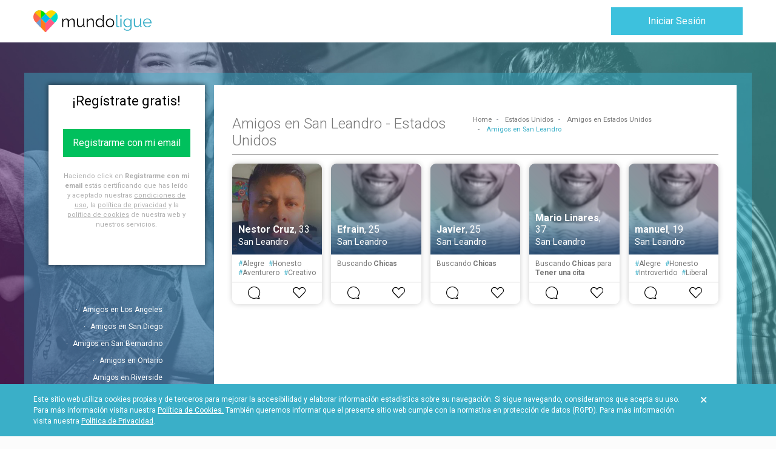

--- FILE ---
content_type: application/javascript; charset=UTF-8
request_url: https://www.mundoligue.com/4.5f2cb64889674a1e4eb2.chunk.js
body_size: 38057
content:
webpackJsonp([4],{lhuF:function(n,t,e){"use strict";Object.defineProperty(t,"__esModule",{value:!0});var l=e("WT6e"),o=e("2rfs"),i=e("bD6o"),r=e("rGuL"),a=e("7vGo"),m=e("57ID"),c=e("DuVr"),s=e("HA3W"),g=function(){function n(n,t,e,l){var o=this;this.userService=n,this.uiState=t,this.pagesService=e,this.seoAPIService=l,this.uiState.setHeaderVisibility(!0),this.uiState.setFooterVisibility(!0),this.uiState.setHeaderScope("Public"),this.uiState.setFooterScope("Public"),this.titlePage="Pol\xedtica de cookies",this.seoAPIService.setTitle(this.titlePage),this.awaitingResponse=!0,this.userService.observableNewAlert.subscribe(function(n){n&&(o.alertMessage=n.message,o.alertType=n.type)}),c.a.call(this.userService.observableNewAlert,5e3).subscribe(function(){return o.alertMessage=null}),this.pagesService.cookies().subscribe(function(n){o.text=n.content,o.awaitingResponse=!1},function(n){o.alertType="danger",o.userService.observableAlert(n.error.errors[0].message?n.error.message+", "+n.error.errors[0].message:n.error.message,o.alertType)})}return n.prototype.ngOnDestroy=function(){this.userService.observableReset()},n}(),x=e("kzcK"),d=e("Xjw4"),f=e("YKDW"),p=e("7DMc"),u=e("bfOx"),b=e("kZql"),w=function(){function n(n,t,e,l,o,i,r){var a=this;this.ref=n,this.userService=t,this.logger=e,this.uiState=l,this.seoAPIService=o,this.route=i,this.router=r,this.isBeta=!1,this.isSEOEnabled=!0,this.androidLink=b.a.appDownload.android,this.iosLink=b.a.appDownload.iOS,this.pageLoaded=!1,this.pageUrl="",this.loadFacebook=!0,this.uiState.setHeaderVisibility(!0),this.uiState.setFooterVisibility(!0),this.uiState.setHeaderScope("Public"),this.uiState.setFooterScope("Public"),(window.navigator.userAgent.includes("puppeter")||window.navigator.userAgent.includes("puppeteer"))&&(this.loadFacebook=!1),this.userService.observableNewAlert.subscribe(function(n){n&&(a.alertMessage=n.message,a.alertType=n.type)}),c.a.call(this.userService.observableNewAlert,1e4).subscribe(function(){a.alertMessage=null}),this.msgTitle="\xa1Bienvenido a Mundoligue!",this.isSEOEnabled&&this.seoAPIService.getSeoData("/").subscribe(function(n){console.log("seoAPIService"),console.log(n),a.seoDataBody=n.body,a.seoDataHead=n.head,a.seoAPIService.setMeta(a.seoDataHead.headers),a.pageLoaded=!0,setTimeout(function(){return a.pageUrl=a.router.url},50)},function(n){console.log(n)})}return n.prototype.ngOnInit=function(){},n.prototype.ngOnDestroy=function(){this.userService.observableReset()},n}(),_=function(n,t){this.uiState=n,this.seoAPIService=t,this.uiState.setHeaderVisibility(!0),this.uiState.setFooterVisibility(!0),this.uiState.setHeaderScope("Public"),this.uiState.setFooterScope("Public"),this.titlePage="Contacto",this.seoAPIService.setTitle(this.titlePage)},M=function(){function n(n,t,e,l){var o=this;this.userService=n,this.uiState=t,this.pagesService=e,this.seoAPIService=l,this.uiState.setHeaderVisibility(!0),this.uiState.setFooterVisibility(!0),this.uiState.setHeaderScope("Public"),this.uiState.setFooterScope("Public"),this.titlePage="T\xe9rminos y Condiciones",this.seoAPIService.setTitle(this.titlePage),this.userService.observableNewAlert.subscribe(function(n){n&&(o.alertMessage=n.message,o.alertType=n.type)}),c.a.call(this.userService.observableNewAlert,5e3).subscribe(function(){return o.alertMessage=null}),this.awaitingResponse=!0,this.pagesService.terms().subscribe(function(n){o.text=n.content,o.awaitingResponse=!1},function(n){o.alertType="danger",o.userService.observableAlert(n.error.message+", "+n.error.errors[0].message,o.alertType)})}return n.prototype.ngOnDestroy=function(){this.userService.observableReset()},n}(),C=function(){function n(n,t,e,l){var o=this;this.userService=n,this.uiState=t,this.pagesService=e,this.seoAPIService=l,this.uiState.setHeaderVisibility(!0),this.uiState.setFooterVisibility(!0),this.uiState.setHeaderScope("Public"),this.uiState.setFooterScope("Public"),this.titlePage="Pol\xedtica de privacidad",this.seoAPIService.setTitle(this.titlePage),this.userService.observableNewAlert.subscribe(function(n){n&&(o.alertMessage=n.message,o.alertType=n.type)}),c.a.call(this.userService.observableNewAlert,5e3).subscribe(function(){return o.alertMessage=null}),this.awaitingResponse=!0,this.pagesService.privacy().subscribe(function(n){o.text=n.content,o.awaitingResponse=!1},function(n){o.alertType="danger",o.userService.observableAlert(n.error.message+", "+n.error.errors[0].message,o.alertType)})}return n.prototype.ngOnDestroy=function(){this.userService.observableReset()},n}(),P=function(n){this.uiState=n,this.uiState.setHeaderVisibility(!0),this.uiState.setFooterVisibility(!0),this.uiState.setHeaderScope("Public"),this.uiState.setFooterScope("Public")},O=e("B/5u"),k=e("oCUL"),h=function(){function n(n,t,e,l,o,i){var r=this;this.sharedService=n,this.userService=t,this.uiState=e,this.router=l,this.routeParams=o,this.apiAuthService=i,this.uiState.setHeaderVisibility(!0),this.uiState.setFooterVisibility(!0),this.uiState.setHeaderScope("Public"),this.uiState.setFooterScope("Public"),this.routeParams.queryParams.subscribe(function(n){r.hashMailingSettings=n.t})}return n.prototype.ngOnInit=function(){var n=this;this.awaitingResponse=!0,this.getNotificationsTypes(),this.userService.observableNewAlert.subscribe(function(t){t&&(n.alertMessage=t.message,n.alertType=t.type)}),c.a.call(this.userService.observableNewAlert,1e4).subscribe(function(){return n.alertMessage=null}),this.getUserNotificationConfiguration()},n.prototype.getNotificationsTypes=function(){var n=this;this.sharedService.getNotificationsTypes().subscribe(function(t){n.notificationsTypes=t.results,n.awaitingResponse=!1},function(t){n.alertType="danger",n.userService.observableAlert(t.error.errors[0].message?t.error.message+", "+t.error.errors[0].message:t.error.message,n.alertType)})},n.prototype.selectTypeAlert=function(n){this.typeAlertSelected=n},n.prototype.selectAnnouncement=function(){this.checkAlertSelected=!this.checkAlertSelected,console.log("Click",this.checkAlertSelected)},n.prototype.saveNotifications=function(){var n=this;this.requestingData=!0,this.sharedService.setExternalEmailNotificationTypes(this.typeAlertSelected,!0===this.checkAlertSelected,this.hashMailingSettings).subscribe(function(t){n.alertType="success",n.userService.observableAlert(t.body.messages,n.alertType),console.log(t),n.requestingData=!1},function(t){console.log(t),n.requestingData=!1,n.alertType="danger",n.userService.observableAlert(t.error.errors[0].message?t.error.message+", "+t.error.errors[0].message:t.error.message,n.alertType)})},n.prototype.getUserNotificationConfiguration=function(){var n=this;this.sharedService.getUserNotificationConfiguration(this.hashMailingSettings).subscribe(function(t){n.checkAlertSelected=t.body.notification_configuration.announcements,n.typeAlertSelected=t.body.notification_configuration.notification_email},function(t){n.alertType="danger",n.userService.observableAlert(t.error.errors[0].message?t.error.message+", "+t.error.errors[0].message:t.error.message,n.alertType)})},n.prototype.ngOnDestroy=function(){this.userService.observableReset()},n}(),y=e("0Mbw"),v=function(){function n(n,t){this.uiState=n,this.apiStorageService=t,this.uiState.setHeaderVisibility(!0),this.uiState.setFooterVisibility(!0),this.uiState.setHeaderScope("Public"),this.uiState.setFooterScope("Public"),this.apiStorageService.clearAllStorage()}return n.prototype.ngOnInit=function(){},n}(),j=e("q1wI"),z=function(){function n(n){this.router=n,this.androidLink=b.a.appDownload.android,this.iosLink=b.a.appDownload.iOS}return n.prototype.ngOnInit=function(){},n}(),S=function(){},R=e("+bv0"),I=function(){function n(n,t,e,l,o){var i=this;this.userService=n,this.uiState=t,this.router=e,this.routeParams=l,this.apiAuthService=o,t.setHeaderScope("Public"),t.setHeaderVisibility(!0),t.setHeaderScope("Public"),t.setFooterVisibility(!0),this.routeParams.queryParams.subscribe(function(n){i.hashDeleteAccount=n.t}),this.userService.observableNewAlert.subscribe(function(n){n&&(i.alertMessage=n.message,i.alertType=n.type)}),c.a.call(this.userService.observableNewAlert,5e3).subscribe(function(){return i.alertMessage=null})}return n.prototype.ngOnInit=function(){},n.prototype.onDeleteAccount=function(){var n=this;this.requestingData=!0,console.log("onDeleteAccount"),console.log(this.hashDeleteAccount),this.apiAuthService.deleteAccount(this.hashDeleteAccount).subscribe(function(t){204===t.status&&n.router.navigate(["cuenta-eliminada"]),n.requestingData=!1},function(t){console.warn(t),n.requestingData=!1,n.alertType="danger",n.userService.observableAlert(500===t.status?t.statusText:t.error.errors[0].message?t.error.message+". "+t.error.errors[0].message:t.error.message,n.alertType)})},n.prototype.ngOnDestroy=function(){this.userService.observableReset()},n}(),A=function(){},T=e("RX2M"),D=function(){},L=e("P4+P"),N=e("R7h6"),F=function(){return function(){console.log("Starting PagesModule")}}(),V=e("4qxJ"),E=e("qmzJ"),H=e("SYiH"),q=e("0DDR"),B=e("2MpB"),U=e("h4vs"),K=e("1Wt5"),G=e("tXIU"),W=e("DBcW"),$=l["\u0275crt"]({encapsulation:0,styles:[["@-ms-viewport{width:device-width}html[_ngcontent-%COMP%]{-webkit-box-sizing:border-box;box-sizing:border-box;-ms-overflow-style:scrollbar}*[_ngcontent-%COMP%], [_ngcontent-%COMP%]::after, [_ngcontent-%COMP%]::before{-webkit-box-sizing:inherit;box-sizing:inherit}.container[_ngcontent-%COMP%]{width:100%;padding-right:15px;padding-left:15px;margin-right:auto;margin-left:auto}@media (min-width:576px){.container[_ngcontent-%COMP%]{max-width:540px}}@media (min-width:768px){.container[_ngcontent-%COMP%]{max-width:720px}}@media (min-width:992px){.container[_ngcontent-%COMP%]{max-width:960px}}@media (min-width:1200px){.container[_ngcontent-%COMP%]{max-width:1140px}}.container-fluid[_ngcontent-%COMP%]{width:100%;padding-right:15px;padding-left:15px;margin-right:auto;margin-left:auto}.row[_ngcontent-%COMP%]{display:-webkit-box;display:-ms-flexbox;display:flex;-ms-flex-wrap:wrap;flex-wrap:wrap;margin-right:-15px;margin-left:-15px}.no-gutters[_ngcontent-%COMP%]{margin-right:0;margin-left:0}.no-gutters[_ngcontent-%COMP%] > .col[_ngcontent-%COMP%], .no-gutters[_ngcontent-%COMP%] > [class*=col-][_ngcontent-%COMP%]{padding-right:0;padding-left:0}.col[_ngcontent-%COMP%], .col-1[_ngcontent-%COMP%], .col-10[_ngcontent-%COMP%], .col-11[_ngcontent-%COMP%], .col-12[_ngcontent-%COMP%], .col-2[_ngcontent-%COMP%], .col-3[_ngcontent-%COMP%], .col-4[_ngcontent-%COMP%], .col-5[_ngcontent-%COMP%], .col-6[_ngcontent-%COMP%], .col-7[_ngcontent-%COMP%], .col-8[_ngcontent-%COMP%], .col-9[_ngcontent-%COMP%], .col-auto[_ngcontent-%COMP%], .col-lg[_ngcontent-%COMP%], .col-lg-1[_ngcontent-%COMP%], .col-lg-10[_ngcontent-%COMP%], .col-lg-11[_ngcontent-%COMP%], .col-lg-12[_ngcontent-%COMP%], .col-lg-2[_ngcontent-%COMP%], .col-lg-3[_ngcontent-%COMP%], .col-lg-4[_ngcontent-%COMP%], .col-lg-5[_ngcontent-%COMP%], .col-lg-6[_ngcontent-%COMP%], .col-lg-7[_ngcontent-%COMP%], .col-lg-8[_ngcontent-%COMP%], .col-lg-9[_ngcontent-%COMP%], .col-lg-auto[_ngcontent-%COMP%], .col-md[_ngcontent-%COMP%], .col-md-1[_ngcontent-%COMP%], .col-md-10[_ngcontent-%COMP%], .col-md-11[_ngcontent-%COMP%], .col-md-12[_ngcontent-%COMP%], .col-md-2[_ngcontent-%COMP%], .col-md-3[_ngcontent-%COMP%], .col-md-4[_ngcontent-%COMP%], .col-md-5[_ngcontent-%COMP%], .col-md-6[_ngcontent-%COMP%], .col-md-7[_ngcontent-%COMP%], .col-md-8[_ngcontent-%COMP%], .col-md-9[_ngcontent-%COMP%], .col-md-auto[_ngcontent-%COMP%], .col-sm[_ngcontent-%COMP%], .col-sm-1[_ngcontent-%COMP%], .col-sm-10[_ngcontent-%COMP%], .col-sm-11[_ngcontent-%COMP%], .col-sm-12[_ngcontent-%COMP%], .col-sm-2[_ngcontent-%COMP%], .col-sm-3[_ngcontent-%COMP%], .col-sm-4[_ngcontent-%COMP%], .col-sm-5[_ngcontent-%COMP%], .col-sm-6[_ngcontent-%COMP%], .col-sm-7[_ngcontent-%COMP%], .col-sm-8[_ngcontent-%COMP%], .col-sm-9[_ngcontent-%COMP%], .col-sm-auto[_ngcontent-%COMP%], .col-xl[_ngcontent-%COMP%], .col-xl-1[_ngcontent-%COMP%], .col-xl-10[_ngcontent-%COMP%], .col-xl-11[_ngcontent-%COMP%], .col-xl-12[_ngcontent-%COMP%], .col-xl-2[_ngcontent-%COMP%], .col-xl-3[_ngcontent-%COMP%], .col-xl-4[_ngcontent-%COMP%], .col-xl-5[_ngcontent-%COMP%], .col-xl-6[_ngcontent-%COMP%], .col-xl-7[_ngcontent-%COMP%], .col-xl-8[_ngcontent-%COMP%], .col-xl-9[_ngcontent-%COMP%], .col-xl-auto[_ngcontent-%COMP%]{position:relative;width:100%;min-height:1px;padding-right:15px;padding-left:15px}.col[_ngcontent-%COMP%]{-ms-flex-preferred-size:0;flex-basis:0;-webkit-box-flex:1;-ms-flex-positive:1;flex-grow:1;max-width:100%}.col-auto[_ngcontent-%COMP%]{-webkit-box-flex:0;-ms-flex:0 0 auto;flex:0 0 auto;width:auto;max-width:none}.col-1[_ngcontent-%COMP%]{-webkit-box-flex:0;-ms-flex:0 0 8.33333333%;flex:0 0 8.33333333%;max-width:8.33333333%}.col-2[_ngcontent-%COMP%]{-webkit-box-flex:0;-ms-flex:0 0 16.66666667%;flex:0 0 16.66666667%;max-width:16.66666667%}.col-3[_ngcontent-%COMP%]{-webkit-box-flex:0;-ms-flex:0 0 25%;flex:0 0 25%;max-width:25%}.col-4[_ngcontent-%COMP%]{-webkit-box-flex:0;-ms-flex:0 0 33.33333333%;flex:0 0 33.33333333%;max-width:33.33333333%}.col-5[_ngcontent-%COMP%]{-webkit-box-flex:0;-ms-flex:0 0 41.66666667%;flex:0 0 41.66666667%;max-width:41.66666667%}.col-6[_ngcontent-%COMP%]{-webkit-box-flex:0;-ms-flex:0 0 50%;flex:0 0 50%;max-width:50%}.col-7[_ngcontent-%COMP%]{-webkit-box-flex:0;-ms-flex:0 0 58.33333333%;flex:0 0 58.33333333%;max-width:58.33333333%}.col-8[_ngcontent-%COMP%]{-webkit-box-flex:0;-ms-flex:0 0 66.66666667%;flex:0 0 66.66666667%;max-width:66.66666667%}.col-9[_ngcontent-%COMP%]{-webkit-box-flex:0;-ms-flex:0 0 75%;flex:0 0 75%;max-width:75%}.col-10[_ngcontent-%COMP%]{-webkit-box-flex:0;-ms-flex:0 0 83.33333333%;flex:0 0 83.33333333%;max-width:83.33333333%}.col-11[_ngcontent-%COMP%]{-webkit-box-flex:0;-ms-flex:0 0 91.66666667%;flex:0 0 91.66666667%;max-width:91.66666667%}.col-12[_ngcontent-%COMP%]{-webkit-box-flex:0;-ms-flex:0 0 100%;flex:0 0 100%;max-width:100%}.order-first[_ngcontent-%COMP%]{-webkit-box-ordinal-group:0;-ms-flex-order:-1;order:-1}.order-last[_ngcontent-%COMP%]{-webkit-box-ordinal-group:14;-ms-flex-order:13;order:13}.order-0[_ngcontent-%COMP%]{-webkit-box-ordinal-group:1;-ms-flex-order:0;order:0}.order-1[_ngcontent-%COMP%]{-webkit-box-ordinal-group:2;-ms-flex-order:1;order:1}.order-2[_ngcontent-%COMP%]{-webkit-box-ordinal-group:3;-ms-flex-order:2;order:2}.order-3[_ngcontent-%COMP%]{-webkit-box-ordinal-group:4;-ms-flex-order:3;order:3}.order-4[_ngcontent-%COMP%]{-webkit-box-ordinal-group:5;-ms-flex-order:4;order:4}.order-5[_ngcontent-%COMP%]{-webkit-box-ordinal-group:6;-ms-flex-order:5;order:5}.order-6[_ngcontent-%COMP%]{-webkit-box-ordinal-group:7;-ms-flex-order:6;order:6}.order-7[_ngcontent-%COMP%]{-webkit-box-ordinal-group:8;-ms-flex-order:7;order:7}.order-8[_ngcontent-%COMP%]{-webkit-box-ordinal-group:9;-ms-flex-order:8;order:8}.order-9[_ngcontent-%COMP%]{-webkit-box-ordinal-group:10;-ms-flex-order:9;order:9}.order-10[_ngcontent-%COMP%]{-webkit-box-ordinal-group:11;-ms-flex-order:10;order:10}.order-11[_ngcontent-%COMP%]{-webkit-box-ordinal-group:12;-ms-flex-order:11;order:11}.order-12[_ngcontent-%COMP%]{-webkit-box-ordinal-group:13;-ms-flex-order:12;order:12}.offset-1[_ngcontent-%COMP%]{margin-left:8.33333333%}.offset-2[_ngcontent-%COMP%]{margin-left:16.66666667%}.offset-3[_ngcontent-%COMP%]{margin-left:25%}.offset-4[_ngcontent-%COMP%]{margin-left:33.33333333%}.offset-5[_ngcontent-%COMP%]{margin-left:41.66666667%}.offset-6[_ngcontent-%COMP%]{margin-left:50%}.offset-7[_ngcontent-%COMP%]{margin-left:58.33333333%}.offset-8[_ngcontent-%COMP%]{margin-left:66.66666667%}.offset-9[_ngcontent-%COMP%]{margin-left:75%}.offset-10[_ngcontent-%COMP%]{margin-left:83.33333333%}.offset-11[_ngcontent-%COMP%]{margin-left:91.66666667%}@media (min-width:576px){.col-sm[_ngcontent-%COMP%]{-ms-flex-preferred-size:0;flex-basis:0;-webkit-box-flex:1;-ms-flex-positive:1;flex-grow:1;max-width:100%}.col-sm-auto[_ngcontent-%COMP%]{-webkit-box-flex:0;-ms-flex:0 0 auto;flex:0 0 auto;width:auto;max-width:none}.col-sm-1[_ngcontent-%COMP%]{-webkit-box-flex:0;-ms-flex:0 0 8.33333333%;flex:0 0 8.33333333%;max-width:8.33333333%}.col-sm-2[_ngcontent-%COMP%]{-webkit-box-flex:0;-ms-flex:0 0 16.66666667%;flex:0 0 16.66666667%;max-width:16.66666667%}.col-sm-3[_ngcontent-%COMP%]{-webkit-box-flex:0;-ms-flex:0 0 25%;flex:0 0 25%;max-width:25%}.col-sm-4[_ngcontent-%COMP%]{-webkit-box-flex:0;-ms-flex:0 0 33.33333333%;flex:0 0 33.33333333%;max-width:33.33333333%}.col-sm-5[_ngcontent-%COMP%]{-webkit-box-flex:0;-ms-flex:0 0 41.66666667%;flex:0 0 41.66666667%;max-width:41.66666667%}.col-sm-6[_ngcontent-%COMP%]{-webkit-box-flex:0;-ms-flex:0 0 50%;flex:0 0 50%;max-width:50%}.col-sm-7[_ngcontent-%COMP%]{-webkit-box-flex:0;-ms-flex:0 0 58.33333333%;flex:0 0 58.33333333%;max-width:58.33333333%}.col-sm-8[_ngcontent-%COMP%]{-webkit-box-flex:0;-ms-flex:0 0 66.66666667%;flex:0 0 66.66666667%;max-width:66.66666667%}.col-sm-9[_ngcontent-%COMP%]{-webkit-box-flex:0;-ms-flex:0 0 75%;flex:0 0 75%;max-width:75%}.col-sm-10[_ngcontent-%COMP%]{-webkit-box-flex:0;-ms-flex:0 0 83.33333333%;flex:0 0 83.33333333%;max-width:83.33333333%}.col-sm-11[_ngcontent-%COMP%]{-webkit-box-flex:0;-ms-flex:0 0 91.66666667%;flex:0 0 91.66666667%;max-width:91.66666667%}.col-sm-12[_ngcontent-%COMP%]{-webkit-box-flex:0;-ms-flex:0 0 100%;flex:0 0 100%;max-width:100%}.order-sm-first[_ngcontent-%COMP%]{-webkit-box-ordinal-group:0;-ms-flex-order:-1;order:-1}.order-sm-last[_ngcontent-%COMP%]{-webkit-box-ordinal-group:14;-ms-flex-order:13;order:13}.order-sm-0[_ngcontent-%COMP%]{-webkit-box-ordinal-group:1;-ms-flex-order:0;order:0}.order-sm-1[_ngcontent-%COMP%]{-webkit-box-ordinal-group:2;-ms-flex-order:1;order:1}.order-sm-2[_ngcontent-%COMP%]{-webkit-box-ordinal-group:3;-ms-flex-order:2;order:2}.order-sm-3[_ngcontent-%COMP%]{-webkit-box-ordinal-group:4;-ms-flex-order:3;order:3}.order-sm-4[_ngcontent-%COMP%]{-webkit-box-ordinal-group:5;-ms-flex-order:4;order:4}.order-sm-5[_ngcontent-%COMP%]{-webkit-box-ordinal-group:6;-ms-flex-order:5;order:5}.order-sm-6[_ngcontent-%COMP%]{-webkit-box-ordinal-group:7;-ms-flex-order:6;order:6}.order-sm-7[_ngcontent-%COMP%]{-webkit-box-ordinal-group:8;-ms-flex-order:7;order:7}.order-sm-8[_ngcontent-%COMP%]{-webkit-box-ordinal-group:9;-ms-flex-order:8;order:8}.order-sm-9[_ngcontent-%COMP%]{-webkit-box-ordinal-group:10;-ms-flex-order:9;order:9}.order-sm-10[_ngcontent-%COMP%]{-webkit-box-ordinal-group:11;-ms-flex-order:10;order:10}.order-sm-11[_ngcontent-%COMP%]{-webkit-box-ordinal-group:12;-ms-flex-order:11;order:11}.order-sm-12[_ngcontent-%COMP%]{-webkit-box-ordinal-group:13;-ms-flex-order:12;order:12}.offset-sm-0[_ngcontent-%COMP%]{margin-left:0}.offset-sm-1[_ngcontent-%COMP%]{margin-left:8.33333333%}.offset-sm-2[_ngcontent-%COMP%]{margin-left:16.66666667%}.offset-sm-3[_ngcontent-%COMP%]{margin-left:25%}.offset-sm-4[_ngcontent-%COMP%]{margin-left:33.33333333%}.offset-sm-5[_ngcontent-%COMP%]{margin-left:41.66666667%}.offset-sm-6[_ngcontent-%COMP%]{margin-left:50%}.offset-sm-7[_ngcontent-%COMP%]{margin-left:58.33333333%}.offset-sm-8[_ngcontent-%COMP%]{margin-left:66.66666667%}.offset-sm-9[_ngcontent-%COMP%]{margin-left:75%}.offset-sm-10[_ngcontent-%COMP%]{margin-left:83.33333333%}.offset-sm-11[_ngcontent-%COMP%]{margin-left:91.66666667%}}@media (min-width:768px){.col-md[_ngcontent-%COMP%]{-ms-flex-preferred-size:0;flex-basis:0;-webkit-box-flex:1;-ms-flex-positive:1;flex-grow:1;max-width:100%}.col-md-auto[_ngcontent-%COMP%]{-webkit-box-flex:0;-ms-flex:0 0 auto;flex:0 0 auto;width:auto;max-width:none}.col-md-1[_ngcontent-%COMP%]{-webkit-box-flex:0;-ms-flex:0 0 8.33333333%;flex:0 0 8.33333333%;max-width:8.33333333%}.col-md-2[_ngcontent-%COMP%]{-webkit-box-flex:0;-ms-flex:0 0 16.66666667%;flex:0 0 16.66666667%;max-width:16.66666667%}.col-md-3[_ngcontent-%COMP%]{-webkit-box-flex:0;-ms-flex:0 0 25%;flex:0 0 25%;max-width:25%}.col-md-4[_ngcontent-%COMP%]{-webkit-box-flex:0;-ms-flex:0 0 33.33333333%;flex:0 0 33.33333333%;max-width:33.33333333%}.col-md-5[_ngcontent-%COMP%]{-webkit-box-flex:0;-ms-flex:0 0 41.66666667%;flex:0 0 41.66666667%;max-width:41.66666667%}.col-md-6[_ngcontent-%COMP%]{-webkit-box-flex:0;-ms-flex:0 0 50%;flex:0 0 50%;max-width:50%}.col-md-7[_ngcontent-%COMP%]{-webkit-box-flex:0;-ms-flex:0 0 58.33333333%;flex:0 0 58.33333333%;max-width:58.33333333%}.col-md-8[_ngcontent-%COMP%]{-webkit-box-flex:0;-ms-flex:0 0 66.66666667%;flex:0 0 66.66666667%;max-width:66.66666667%}.col-md-9[_ngcontent-%COMP%]{-webkit-box-flex:0;-ms-flex:0 0 75%;flex:0 0 75%;max-width:75%}.col-md-10[_ngcontent-%COMP%]{-webkit-box-flex:0;-ms-flex:0 0 83.33333333%;flex:0 0 83.33333333%;max-width:83.33333333%}.col-md-11[_ngcontent-%COMP%]{-webkit-box-flex:0;-ms-flex:0 0 91.66666667%;flex:0 0 91.66666667%;max-width:91.66666667%}.col-md-12[_ngcontent-%COMP%]{-webkit-box-flex:0;-ms-flex:0 0 100%;flex:0 0 100%;max-width:100%}.order-md-first[_ngcontent-%COMP%]{-webkit-box-ordinal-group:0;-ms-flex-order:-1;order:-1}.order-md-last[_ngcontent-%COMP%]{-webkit-box-ordinal-group:14;-ms-flex-order:13;order:13}.order-md-0[_ngcontent-%COMP%]{-webkit-box-ordinal-group:1;-ms-flex-order:0;order:0}.order-md-1[_ngcontent-%COMP%]{-webkit-box-ordinal-group:2;-ms-flex-order:1;order:1}.order-md-2[_ngcontent-%COMP%]{-webkit-box-ordinal-group:3;-ms-flex-order:2;order:2}.order-md-3[_ngcontent-%COMP%]{-webkit-box-ordinal-group:4;-ms-flex-order:3;order:3}.order-md-4[_ngcontent-%COMP%]{-webkit-box-ordinal-group:5;-ms-flex-order:4;order:4}.order-md-5[_ngcontent-%COMP%]{-webkit-box-ordinal-group:6;-ms-flex-order:5;order:5}.order-md-6[_ngcontent-%COMP%]{-webkit-box-ordinal-group:7;-ms-flex-order:6;order:6}.order-md-7[_ngcontent-%COMP%]{-webkit-box-ordinal-group:8;-ms-flex-order:7;order:7}.order-md-8[_ngcontent-%COMP%]{-webkit-box-ordinal-group:9;-ms-flex-order:8;order:8}.order-md-9[_ngcontent-%COMP%]{-webkit-box-ordinal-group:10;-ms-flex-order:9;order:9}.order-md-10[_ngcontent-%COMP%]{-webkit-box-ordinal-group:11;-ms-flex-order:10;order:10}.order-md-11[_ngcontent-%COMP%]{-webkit-box-ordinal-group:12;-ms-flex-order:11;order:11}.order-md-12[_ngcontent-%COMP%]{-webkit-box-ordinal-group:13;-ms-flex-order:12;order:12}.offset-md-0[_ngcontent-%COMP%]{margin-left:0}.offset-md-1[_ngcontent-%COMP%]{margin-left:8.33333333%}.offset-md-2[_ngcontent-%COMP%]{margin-left:16.66666667%}.offset-md-3[_ngcontent-%COMP%]{margin-left:25%}.offset-md-4[_ngcontent-%COMP%]{margin-left:33.33333333%}.offset-md-5[_ngcontent-%COMP%]{margin-left:41.66666667%}.offset-md-6[_ngcontent-%COMP%]{margin-left:50%}.offset-md-7[_ngcontent-%COMP%]{margin-left:58.33333333%}.offset-md-8[_ngcontent-%COMP%]{margin-left:66.66666667%}.offset-md-9[_ngcontent-%COMP%]{margin-left:75%}.offset-md-10[_ngcontent-%COMP%]{margin-left:83.33333333%}.offset-md-11[_ngcontent-%COMP%]{margin-left:91.66666667%}}@media (min-width:992px){.col-lg[_ngcontent-%COMP%]{-ms-flex-preferred-size:0;flex-basis:0;-webkit-box-flex:1;-ms-flex-positive:1;flex-grow:1;max-width:100%}.col-lg-auto[_ngcontent-%COMP%]{-webkit-box-flex:0;-ms-flex:0 0 auto;flex:0 0 auto;width:auto;max-width:none}.col-lg-1[_ngcontent-%COMP%]{-webkit-box-flex:0;-ms-flex:0 0 8.33333333%;flex:0 0 8.33333333%;max-width:8.33333333%}.col-lg-2[_ngcontent-%COMP%]{-webkit-box-flex:0;-ms-flex:0 0 16.66666667%;flex:0 0 16.66666667%;max-width:16.66666667%}.col-lg-3[_ngcontent-%COMP%]{-webkit-box-flex:0;-ms-flex:0 0 25%;flex:0 0 25%;max-width:25%}.col-lg-4[_ngcontent-%COMP%]{-webkit-box-flex:0;-ms-flex:0 0 33.33333333%;flex:0 0 33.33333333%;max-width:33.33333333%}.col-lg-5[_ngcontent-%COMP%]{-webkit-box-flex:0;-ms-flex:0 0 41.66666667%;flex:0 0 41.66666667%;max-width:41.66666667%}.col-lg-6[_ngcontent-%COMP%]{-webkit-box-flex:0;-ms-flex:0 0 50%;flex:0 0 50%;max-width:50%}.col-lg-7[_ngcontent-%COMP%]{-webkit-box-flex:0;-ms-flex:0 0 58.33333333%;flex:0 0 58.33333333%;max-width:58.33333333%}.col-lg-8[_ngcontent-%COMP%]{-webkit-box-flex:0;-ms-flex:0 0 66.66666667%;flex:0 0 66.66666667%;max-width:66.66666667%}.col-lg-9[_ngcontent-%COMP%]{-webkit-box-flex:0;-ms-flex:0 0 75%;flex:0 0 75%;max-width:75%}.col-lg-10[_ngcontent-%COMP%]{-webkit-box-flex:0;-ms-flex:0 0 83.33333333%;flex:0 0 83.33333333%;max-width:83.33333333%}.col-lg-11[_ngcontent-%COMP%]{-webkit-box-flex:0;-ms-flex:0 0 91.66666667%;flex:0 0 91.66666667%;max-width:91.66666667%}.col-lg-12[_ngcontent-%COMP%]{-webkit-box-flex:0;-ms-flex:0 0 100%;flex:0 0 100%;max-width:100%}.order-lg-first[_ngcontent-%COMP%]{-webkit-box-ordinal-group:0;-ms-flex-order:-1;order:-1}.order-lg-last[_ngcontent-%COMP%]{-webkit-box-ordinal-group:14;-ms-flex-order:13;order:13}.order-lg-0[_ngcontent-%COMP%]{-webkit-box-ordinal-group:1;-ms-flex-order:0;order:0}.order-lg-1[_ngcontent-%COMP%]{-webkit-box-ordinal-group:2;-ms-flex-order:1;order:1}.order-lg-2[_ngcontent-%COMP%]{-webkit-box-ordinal-group:3;-ms-flex-order:2;order:2}.order-lg-3[_ngcontent-%COMP%]{-webkit-box-ordinal-group:4;-ms-flex-order:3;order:3}.order-lg-4[_ngcontent-%COMP%]{-webkit-box-ordinal-group:5;-ms-flex-order:4;order:4}.order-lg-5[_ngcontent-%COMP%]{-webkit-box-ordinal-group:6;-ms-flex-order:5;order:5}.order-lg-6[_ngcontent-%COMP%]{-webkit-box-ordinal-group:7;-ms-flex-order:6;order:6}.order-lg-7[_ngcontent-%COMP%]{-webkit-box-ordinal-group:8;-ms-flex-order:7;order:7}.order-lg-8[_ngcontent-%COMP%]{-webkit-box-ordinal-group:9;-ms-flex-order:8;order:8}.order-lg-9[_ngcontent-%COMP%]{-webkit-box-ordinal-group:10;-ms-flex-order:9;order:9}.order-lg-10[_ngcontent-%COMP%]{-webkit-box-ordinal-group:11;-ms-flex-order:10;order:10}.order-lg-11[_ngcontent-%COMP%]{-webkit-box-ordinal-group:12;-ms-flex-order:11;order:11}.order-lg-12[_ngcontent-%COMP%]{-webkit-box-ordinal-group:13;-ms-flex-order:12;order:12}.offset-lg-0[_ngcontent-%COMP%]{margin-left:0}.offset-lg-1[_ngcontent-%COMP%]{margin-left:8.33333333%}.offset-lg-2[_ngcontent-%COMP%]{margin-left:16.66666667%}.offset-lg-3[_ngcontent-%COMP%]{margin-left:25%}.offset-lg-4[_ngcontent-%COMP%]{margin-left:33.33333333%}.offset-lg-5[_ngcontent-%COMP%]{margin-left:41.66666667%}.offset-lg-6[_ngcontent-%COMP%]{margin-left:50%}.offset-lg-7[_ngcontent-%COMP%]{margin-left:58.33333333%}.offset-lg-8[_ngcontent-%COMP%]{margin-left:66.66666667%}.offset-lg-9[_ngcontent-%COMP%]{margin-left:75%}.offset-lg-10[_ngcontent-%COMP%]{margin-left:83.33333333%}.offset-lg-11[_ngcontent-%COMP%]{margin-left:91.66666667%}}.d-none[_ngcontent-%COMP%]{display:none!important}.d-inline[_ngcontent-%COMP%]{display:inline!important}.d-inline-block[_ngcontent-%COMP%]{display:inline-block!important}.d-block[_ngcontent-%COMP%]{display:block!important}.d-table[_ngcontent-%COMP%]{display:table!important}.d-table-row[_ngcontent-%COMP%]{display:table-row!important}.d-table-cell[_ngcontent-%COMP%]{display:table-cell!important}.d-flex[_ngcontent-%COMP%]{display:-webkit-box!important;display:-ms-flexbox!important;display:flex!important}.d-inline-flex[_ngcontent-%COMP%]{display:-webkit-inline-box!important;display:-ms-inline-flexbox!important;display:inline-flex!important}@media (min-width:576px){.d-sm-none[_ngcontent-%COMP%]{display:none!important}.d-sm-inline[_ngcontent-%COMP%]{display:inline!important}.d-sm-inline-block[_ngcontent-%COMP%]{display:inline-block!important}.d-sm-block[_ngcontent-%COMP%]{display:block!important}.d-sm-table[_ngcontent-%COMP%]{display:table!important}.d-sm-table-row[_ngcontent-%COMP%]{display:table-row!important}.d-sm-table-cell[_ngcontent-%COMP%]{display:table-cell!important}.d-sm-flex[_ngcontent-%COMP%]{display:-webkit-box!important;display:-ms-flexbox!important;display:flex!important}.d-sm-inline-flex[_ngcontent-%COMP%]{display:-webkit-inline-box!important;display:-ms-inline-flexbox!important;display:inline-flex!important}}@media (min-width:768px){.d-md-none[_ngcontent-%COMP%]{display:none!important}.d-md-inline[_ngcontent-%COMP%]{display:inline!important}.d-md-inline-block[_ngcontent-%COMP%]{display:inline-block!important}.d-md-block[_ngcontent-%COMP%]{display:block!important}.d-md-table[_ngcontent-%COMP%]{display:table!important}.d-md-table-row[_ngcontent-%COMP%]{display:table-row!important}.d-md-table-cell[_ngcontent-%COMP%]{display:table-cell!important}.d-md-flex[_ngcontent-%COMP%]{display:-webkit-box!important;display:-ms-flexbox!important;display:flex!important}.d-md-inline-flex[_ngcontent-%COMP%]{display:-webkit-inline-box!important;display:-ms-inline-flexbox!important;display:inline-flex!important}}@media (min-width:992px){.d-lg-none[_ngcontent-%COMP%]{display:none!important}.d-lg-inline[_ngcontent-%COMP%]{display:inline!important}.d-lg-inline-block[_ngcontent-%COMP%]{display:inline-block!important}.d-lg-block[_ngcontent-%COMP%]{display:block!important}.d-lg-table[_ngcontent-%COMP%]{display:table!important}.d-lg-table-row[_ngcontent-%COMP%]{display:table-row!important}.d-lg-table-cell[_ngcontent-%COMP%]{display:table-cell!important}.d-lg-flex[_ngcontent-%COMP%]{display:-webkit-box!important;display:-ms-flexbox!important;display:flex!important}.d-lg-inline-flex[_ngcontent-%COMP%]{display:-webkit-inline-box!important;display:-ms-inline-flexbox!important;display:inline-flex!important}}@media (min-width:1200px){.col-xl[_ngcontent-%COMP%]{-ms-flex-preferred-size:0;flex-basis:0;-webkit-box-flex:1;-ms-flex-positive:1;flex-grow:1;max-width:100%}.col-xl-auto[_ngcontent-%COMP%]{-webkit-box-flex:0;-ms-flex:0 0 auto;flex:0 0 auto;width:auto;max-width:none}.col-xl-1[_ngcontent-%COMP%]{-webkit-box-flex:0;-ms-flex:0 0 8.33333333%;flex:0 0 8.33333333%;max-width:8.33333333%}.col-xl-2[_ngcontent-%COMP%]{-webkit-box-flex:0;-ms-flex:0 0 16.66666667%;flex:0 0 16.66666667%;max-width:16.66666667%}.col-xl-3[_ngcontent-%COMP%]{-webkit-box-flex:0;-ms-flex:0 0 25%;flex:0 0 25%;max-width:25%}.col-xl-4[_ngcontent-%COMP%]{-webkit-box-flex:0;-ms-flex:0 0 33.33333333%;flex:0 0 33.33333333%;max-width:33.33333333%}.col-xl-5[_ngcontent-%COMP%]{-webkit-box-flex:0;-ms-flex:0 0 41.66666667%;flex:0 0 41.66666667%;max-width:41.66666667%}.col-xl-6[_ngcontent-%COMP%]{-webkit-box-flex:0;-ms-flex:0 0 50%;flex:0 0 50%;max-width:50%}.col-xl-7[_ngcontent-%COMP%]{-webkit-box-flex:0;-ms-flex:0 0 58.33333333%;flex:0 0 58.33333333%;max-width:58.33333333%}.col-xl-8[_ngcontent-%COMP%]{-webkit-box-flex:0;-ms-flex:0 0 66.66666667%;flex:0 0 66.66666667%;max-width:66.66666667%}.col-xl-9[_ngcontent-%COMP%]{-webkit-box-flex:0;-ms-flex:0 0 75%;flex:0 0 75%;max-width:75%}.col-xl-10[_ngcontent-%COMP%]{-webkit-box-flex:0;-ms-flex:0 0 83.33333333%;flex:0 0 83.33333333%;max-width:83.33333333%}.col-xl-11[_ngcontent-%COMP%]{-webkit-box-flex:0;-ms-flex:0 0 91.66666667%;flex:0 0 91.66666667%;max-width:91.66666667%}.col-xl-12[_ngcontent-%COMP%]{-webkit-box-flex:0;-ms-flex:0 0 100%;flex:0 0 100%;max-width:100%}.order-xl-first[_ngcontent-%COMP%]{-webkit-box-ordinal-group:0;-ms-flex-order:-1;order:-1}.order-xl-last[_ngcontent-%COMP%]{-webkit-box-ordinal-group:14;-ms-flex-order:13;order:13}.order-xl-0[_ngcontent-%COMP%]{-webkit-box-ordinal-group:1;-ms-flex-order:0;order:0}.order-xl-1[_ngcontent-%COMP%]{-webkit-box-ordinal-group:2;-ms-flex-order:1;order:1}.order-xl-2[_ngcontent-%COMP%]{-webkit-box-ordinal-group:3;-ms-flex-order:2;order:2}.order-xl-3[_ngcontent-%COMP%]{-webkit-box-ordinal-group:4;-ms-flex-order:3;order:3}.order-xl-4[_ngcontent-%COMP%]{-webkit-box-ordinal-group:5;-ms-flex-order:4;order:4}.order-xl-5[_ngcontent-%COMP%]{-webkit-box-ordinal-group:6;-ms-flex-order:5;order:5}.order-xl-6[_ngcontent-%COMP%]{-webkit-box-ordinal-group:7;-ms-flex-order:6;order:6}.order-xl-7[_ngcontent-%COMP%]{-webkit-box-ordinal-group:8;-ms-flex-order:7;order:7}.order-xl-8[_ngcontent-%COMP%]{-webkit-box-ordinal-group:9;-ms-flex-order:8;order:8}.order-xl-9[_ngcontent-%COMP%]{-webkit-box-ordinal-group:10;-ms-flex-order:9;order:9}.order-xl-10[_ngcontent-%COMP%]{-webkit-box-ordinal-group:11;-ms-flex-order:10;order:10}.order-xl-11[_ngcontent-%COMP%]{-webkit-box-ordinal-group:12;-ms-flex-order:11;order:11}.order-xl-12[_ngcontent-%COMP%]{-webkit-box-ordinal-group:13;-ms-flex-order:12;order:12}.offset-xl-0[_ngcontent-%COMP%]{margin-left:0}.offset-xl-1[_ngcontent-%COMP%]{margin-left:8.33333333%}.offset-xl-2[_ngcontent-%COMP%]{margin-left:16.66666667%}.offset-xl-3[_ngcontent-%COMP%]{margin-left:25%}.offset-xl-4[_ngcontent-%COMP%]{margin-left:33.33333333%}.offset-xl-5[_ngcontent-%COMP%]{margin-left:41.66666667%}.offset-xl-6[_ngcontent-%COMP%]{margin-left:50%}.offset-xl-7[_ngcontent-%COMP%]{margin-left:58.33333333%}.offset-xl-8[_ngcontent-%COMP%]{margin-left:66.66666667%}.offset-xl-9[_ngcontent-%COMP%]{margin-left:75%}.offset-xl-10[_ngcontent-%COMP%]{margin-left:83.33333333%}.offset-xl-11[_ngcontent-%COMP%]{margin-left:91.66666667%}.d-xl-none[_ngcontent-%COMP%]{display:none!important}.d-xl-inline[_ngcontent-%COMP%]{display:inline!important}.d-xl-inline-block[_ngcontent-%COMP%]{display:inline-block!important}.d-xl-block[_ngcontent-%COMP%]{display:block!important}.d-xl-table[_ngcontent-%COMP%]{display:table!important}.d-xl-table-row[_ngcontent-%COMP%]{display:table-row!important}.d-xl-table-cell[_ngcontent-%COMP%]{display:table-cell!important}.d-xl-flex[_ngcontent-%COMP%]{display:-webkit-box!important;display:-ms-flexbox!important;display:flex!important}.d-xl-inline-flex[_ngcontent-%COMP%]{display:-webkit-inline-box!important;display:-ms-inline-flexbox!important;display:inline-flex!important}}@media print{.d-print-none[_ngcontent-%COMP%]{display:none!important}.d-print-inline[_ngcontent-%COMP%]{display:inline!important}.d-print-inline-block[_ngcontent-%COMP%]{display:inline-block!important}.d-print-block[_ngcontent-%COMP%]{display:block!important}.d-print-table[_ngcontent-%COMP%]{display:table!important}.d-print-table-row[_ngcontent-%COMP%]{display:table-row!important}.d-print-table-cell[_ngcontent-%COMP%]{display:table-cell!important}.d-print-flex[_ngcontent-%COMP%]{display:-webkit-box!important;display:-ms-flexbox!important;display:flex!important}.d-print-inline-flex[_ngcontent-%COMP%]{display:-webkit-inline-box!important;display:-ms-inline-flexbox!important;display:inline-flex!important}}.flex-row[_ngcontent-%COMP%]{-webkit-box-orient:horizontal!important;-webkit-box-direction:normal!important;-ms-flex-direction:row!important;flex-direction:row!important}.flex-column[_ngcontent-%COMP%]{-webkit-box-orient:vertical!important;-webkit-box-direction:normal!important;-ms-flex-direction:column!important;flex-direction:column!important}.flex-row-reverse[_ngcontent-%COMP%]{-webkit-box-orient:horizontal!important;-webkit-box-direction:reverse!important;-ms-flex-direction:row-reverse!important;flex-direction:row-reverse!important}.flex-column-reverse[_ngcontent-%COMP%]{-webkit-box-orient:vertical!important;-webkit-box-direction:reverse!important;-ms-flex-direction:column-reverse!important;flex-direction:column-reverse!important}.flex-wrap[_ngcontent-%COMP%]{-ms-flex-wrap:wrap!important;flex-wrap:wrap!important}.flex-nowrap[_ngcontent-%COMP%]{-ms-flex-wrap:nowrap!important;flex-wrap:nowrap!important}.flex-wrap-reverse[_ngcontent-%COMP%]{-ms-flex-wrap:wrap-reverse!important;flex-wrap:wrap-reverse!important}.flex-fill[_ngcontent-%COMP%]{-webkit-box-flex:1!important;-ms-flex:1 1 auto!important;flex:1 1 auto!important}.flex-grow-0[_ngcontent-%COMP%]{-webkit-box-flex:0!important;-ms-flex-positive:0!important;flex-grow:0!important}.flex-grow-1[_ngcontent-%COMP%]{-webkit-box-flex:1!important;-ms-flex-positive:1!important;flex-grow:1!important}.flex-shrink-0[_ngcontent-%COMP%]{-ms-flex-negative:0!important;flex-shrink:0!important}.flex-shrink-1[_ngcontent-%COMP%]{-ms-flex-negative:1!important;flex-shrink:1!important}.justify-content-start[_ngcontent-%COMP%]{-webkit-box-pack:start!important;-ms-flex-pack:start!important;justify-content:flex-start!important}.justify-content-end[_ngcontent-%COMP%]{-webkit-box-pack:end!important;-ms-flex-pack:end!important;justify-content:flex-end!important}.justify-content-center[_ngcontent-%COMP%]{-webkit-box-pack:center!important;-ms-flex-pack:center!important;justify-content:center!important}.justify-content-between[_ngcontent-%COMP%]{-webkit-box-pack:justify!important;-ms-flex-pack:justify!important;justify-content:space-between!important}.justify-content-around[_ngcontent-%COMP%]{-ms-flex-pack:distribute!important;justify-content:space-around!important}.align-items-start[_ngcontent-%COMP%]{-webkit-box-align:start!important;-ms-flex-align:start!important;align-items:flex-start!important}.align-items-end[_ngcontent-%COMP%]{-webkit-box-align:end!important;-ms-flex-align:end!important;align-items:flex-end!important}.align-items-center[_ngcontent-%COMP%]{-webkit-box-align:center!important;-ms-flex-align:center!important;align-items:center!important}.align-items-baseline[_ngcontent-%COMP%]{-webkit-box-align:baseline!important;-ms-flex-align:baseline!important;align-items:baseline!important}.align-items-stretch[_ngcontent-%COMP%]{-webkit-box-align:stretch!important;-ms-flex-align:stretch!important;align-items:stretch!important}.align-content-start[_ngcontent-%COMP%]{-ms-flex-line-pack:start!important;align-content:flex-start!important}.align-content-end[_ngcontent-%COMP%]{-ms-flex-line-pack:end!important;align-content:flex-end!important}.align-content-center[_ngcontent-%COMP%]{-ms-flex-line-pack:center!important;align-content:center!important}.align-content-between[_ngcontent-%COMP%]{-ms-flex-line-pack:justify!important;align-content:space-between!important}.align-content-around[_ngcontent-%COMP%]{-ms-flex-line-pack:distribute!important;align-content:space-around!important}.align-content-stretch[_ngcontent-%COMP%]{-ms-flex-line-pack:stretch!important;align-content:stretch!important}.align-self-auto[_ngcontent-%COMP%]{-ms-flex-item-align:auto!important;-ms-grid-row-align:auto!important;align-self:auto!important}.align-self-start[_ngcontent-%COMP%]{-ms-flex-item-align:start!important;align-self:flex-start!important}.align-self-end[_ngcontent-%COMP%]{-ms-flex-item-align:end!important;align-self:flex-end!important}.align-self-center[_ngcontent-%COMP%]{-ms-flex-item-align:center!important;-ms-grid-row-align:center!important;align-self:center!important}.align-self-baseline[_ngcontent-%COMP%]{-ms-flex-item-align:baseline!important;align-self:baseline!important}.align-self-stretch[_ngcontent-%COMP%]{-ms-flex-item-align:stretch!important;-ms-grid-row-align:stretch!important;align-self:stretch!important}@media (min-width:576px){.flex-sm-row[_ngcontent-%COMP%]{-webkit-box-orient:horizontal!important;-webkit-box-direction:normal!important;-ms-flex-direction:row!important;flex-direction:row!important}.flex-sm-column[_ngcontent-%COMP%]{-webkit-box-orient:vertical!important;-webkit-box-direction:normal!important;-ms-flex-direction:column!important;flex-direction:column!important}.flex-sm-row-reverse[_ngcontent-%COMP%]{-webkit-box-orient:horizontal!important;-webkit-box-direction:reverse!important;-ms-flex-direction:row-reverse!important;flex-direction:row-reverse!important}.flex-sm-column-reverse[_ngcontent-%COMP%]{-webkit-box-orient:vertical!important;-webkit-box-direction:reverse!important;-ms-flex-direction:column-reverse!important;flex-direction:column-reverse!important}.flex-sm-wrap[_ngcontent-%COMP%]{-ms-flex-wrap:wrap!important;flex-wrap:wrap!important}.flex-sm-nowrap[_ngcontent-%COMP%]{-ms-flex-wrap:nowrap!important;flex-wrap:nowrap!important}.flex-sm-wrap-reverse[_ngcontent-%COMP%]{-ms-flex-wrap:wrap-reverse!important;flex-wrap:wrap-reverse!important}.flex-sm-fill[_ngcontent-%COMP%]{-webkit-box-flex:1!important;-ms-flex:1 1 auto!important;flex:1 1 auto!important}.flex-sm-grow-0[_ngcontent-%COMP%]{-webkit-box-flex:0!important;-ms-flex-positive:0!important;flex-grow:0!important}.flex-sm-grow-1[_ngcontent-%COMP%]{-webkit-box-flex:1!important;-ms-flex-positive:1!important;flex-grow:1!important}.flex-sm-shrink-0[_ngcontent-%COMP%]{-ms-flex-negative:0!important;flex-shrink:0!important}.flex-sm-shrink-1[_ngcontent-%COMP%]{-ms-flex-negative:1!important;flex-shrink:1!important}.justify-content-sm-start[_ngcontent-%COMP%]{-webkit-box-pack:start!important;-ms-flex-pack:start!important;justify-content:flex-start!important}.justify-content-sm-end[_ngcontent-%COMP%]{-webkit-box-pack:end!important;-ms-flex-pack:end!important;justify-content:flex-end!important}.justify-content-sm-center[_ngcontent-%COMP%]{-webkit-box-pack:center!important;-ms-flex-pack:center!important;justify-content:center!important}.justify-content-sm-between[_ngcontent-%COMP%]{-webkit-box-pack:justify!important;-ms-flex-pack:justify!important;justify-content:space-between!important}.justify-content-sm-around[_ngcontent-%COMP%]{-ms-flex-pack:distribute!important;justify-content:space-around!important}.align-items-sm-start[_ngcontent-%COMP%]{-webkit-box-align:start!important;-ms-flex-align:start!important;align-items:flex-start!important}.align-items-sm-end[_ngcontent-%COMP%]{-webkit-box-align:end!important;-ms-flex-align:end!important;align-items:flex-end!important}.align-items-sm-center[_ngcontent-%COMP%]{-webkit-box-align:center!important;-ms-flex-align:center!important;align-items:center!important}.align-items-sm-baseline[_ngcontent-%COMP%]{-webkit-box-align:baseline!important;-ms-flex-align:baseline!important;align-items:baseline!important}.align-items-sm-stretch[_ngcontent-%COMP%]{-webkit-box-align:stretch!important;-ms-flex-align:stretch!important;align-items:stretch!important}.align-content-sm-start[_ngcontent-%COMP%]{-ms-flex-line-pack:start!important;align-content:flex-start!important}.align-content-sm-end[_ngcontent-%COMP%]{-ms-flex-line-pack:end!important;align-content:flex-end!important}.align-content-sm-center[_ngcontent-%COMP%]{-ms-flex-line-pack:center!important;align-content:center!important}.align-content-sm-between[_ngcontent-%COMP%]{-ms-flex-line-pack:justify!important;align-content:space-between!important}.align-content-sm-around[_ngcontent-%COMP%]{-ms-flex-line-pack:distribute!important;align-content:space-around!important}.align-content-sm-stretch[_ngcontent-%COMP%]{-ms-flex-line-pack:stretch!important;align-content:stretch!important}.align-self-sm-auto[_ngcontent-%COMP%]{-ms-flex-item-align:auto!important;-ms-grid-row-align:auto!important;align-self:auto!important}.align-self-sm-start[_ngcontent-%COMP%]{-ms-flex-item-align:start!important;align-self:flex-start!important}.align-self-sm-end[_ngcontent-%COMP%]{-ms-flex-item-align:end!important;align-self:flex-end!important}.align-self-sm-center[_ngcontent-%COMP%]{-ms-flex-item-align:center!important;-ms-grid-row-align:center!important;align-self:center!important}.align-self-sm-baseline[_ngcontent-%COMP%]{-ms-flex-item-align:baseline!important;align-self:baseline!important}.align-self-sm-stretch[_ngcontent-%COMP%]{-ms-flex-item-align:stretch!important;-ms-grid-row-align:stretch!important;align-self:stretch!important}}@media (min-width:768px){.flex-md-row[_ngcontent-%COMP%]{-webkit-box-orient:horizontal!important;-webkit-box-direction:normal!important;-ms-flex-direction:row!important;flex-direction:row!important}.flex-md-column[_ngcontent-%COMP%]{-webkit-box-orient:vertical!important;-webkit-box-direction:normal!important;-ms-flex-direction:column!important;flex-direction:column!important}.flex-md-row-reverse[_ngcontent-%COMP%]{-webkit-box-orient:horizontal!important;-webkit-box-direction:reverse!important;-ms-flex-direction:row-reverse!important;flex-direction:row-reverse!important}.flex-md-column-reverse[_ngcontent-%COMP%]{-webkit-box-orient:vertical!important;-webkit-box-direction:reverse!important;-ms-flex-direction:column-reverse!important;flex-direction:column-reverse!important}.flex-md-wrap[_ngcontent-%COMP%]{-ms-flex-wrap:wrap!important;flex-wrap:wrap!important}.flex-md-nowrap[_ngcontent-%COMP%]{-ms-flex-wrap:nowrap!important;flex-wrap:nowrap!important}.flex-md-wrap-reverse[_ngcontent-%COMP%]{-ms-flex-wrap:wrap-reverse!important;flex-wrap:wrap-reverse!important}.flex-md-fill[_ngcontent-%COMP%]{-webkit-box-flex:1!important;-ms-flex:1 1 auto!important;flex:1 1 auto!important}.flex-md-grow-0[_ngcontent-%COMP%]{-webkit-box-flex:0!important;-ms-flex-positive:0!important;flex-grow:0!important}.flex-md-grow-1[_ngcontent-%COMP%]{-webkit-box-flex:1!important;-ms-flex-positive:1!important;flex-grow:1!important}.flex-md-shrink-0[_ngcontent-%COMP%]{-ms-flex-negative:0!important;flex-shrink:0!important}.flex-md-shrink-1[_ngcontent-%COMP%]{-ms-flex-negative:1!important;flex-shrink:1!important}.justify-content-md-start[_ngcontent-%COMP%]{-webkit-box-pack:start!important;-ms-flex-pack:start!important;justify-content:flex-start!important}.justify-content-md-end[_ngcontent-%COMP%]{-webkit-box-pack:end!important;-ms-flex-pack:end!important;justify-content:flex-end!important}.justify-content-md-center[_ngcontent-%COMP%]{-webkit-box-pack:center!important;-ms-flex-pack:center!important;justify-content:center!important}.justify-content-md-between[_ngcontent-%COMP%]{-webkit-box-pack:justify!important;-ms-flex-pack:justify!important;justify-content:space-between!important}.justify-content-md-around[_ngcontent-%COMP%]{-ms-flex-pack:distribute!important;justify-content:space-around!important}.align-items-md-start[_ngcontent-%COMP%]{-webkit-box-align:start!important;-ms-flex-align:start!important;align-items:flex-start!important}.align-items-md-end[_ngcontent-%COMP%]{-webkit-box-align:end!important;-ms-flex-align:end!important;align-items:flex-end!important}.align-items-md-center[_ngcontent-%COMP%]{-webkit-box-align:center!important;-ms-flex-align:center!important;align-items:center!important}.align-items-md-baseline[_ngcontent-%COMP%]{-webkit-box-align:baseline!important;-ms-flex-align:baseline!important;align-items:baseline!important}.align-items-md-stretch[_ngcontent-%COMP%]{-webkit-box-align:stretch!important;-ms-flex-align:stretch!important;align-items:stretch!important}.align-content-md-start[_ngcontent-%COMP%]{-ms-flex-line-pack:start!important;align-content:flex-start!important}.align-content-md-end[_ngcontent-%COMP%]{-ms-flex-line-pack:end!important;align-content:flex-end!important}.align-content-md-center[_ngcontent-%COMP%]{-ms-flex-line-pack:center!important;align-content:center!important}.align-content-md-between[_ngcontent-%COMP%]{-ms-flex-line-pack:justify!important;align-content:space-between!important}.align-content-md-around[_ngcontent-%COMP%]{-ms-flex-line-pack:distribute!important;align-content:space-around!important}.align-content-md-stretch[_ngcontent-%COMP%]{-ms-flex-line-pack:stretch!important;align-content:stretch!important}.align-self-md-auto[_ngcontent-%COMP%]{-ms-flex-item-align:auto!important;-ms-grid-row-align:auto!important;align-self:auto!important}.align-self-md-start[_ngcontent-%COMP%]{-ms-flex-item-align:start!important;align-self:flex-start!important}.align-self-md-end[_ngcontent-%COMP%]{-ms-flex-item-align:end!important;align-self:flex-end!important}.align-self-md-center[_ngcontent-%COMP%]{-ms-flex-item-align:center!important;-ms-grid-row-align:center!important;align-self:center!important}.align-self-md-baseline[_ngcontent-%COMP%]{-ms-flex-item-align:baseline!important;align-self:baseline!important}.align-self-md-stretch[_ngcontent-%COMP%]{-ms-flex-item-align:stretch!important;-ms-grid-row-align:stretch!important;align-self:stretch!important}.c-mobile-img[_ngcontent-%COMP%]   img[_ngcontent-%COMP%]{display:none}}@media (min-width:992px){.flex-lg-row[_ngcontent-%COMP%]{-webkit-box-orient:horizontal!important;-webkit-box-direction:normal!important;-ms-flex-direction:row!important;flex-direction:row!important}.flex-lg-column[_ngcontent-%COMP%]{-webkit-box-orient:vertical!important;-webkit-box-direction:normal!important;-ms-flex-direction:column!important;flex-direction:column!important}.flex-lg-row-reverse[_ngcontent-%COMP%]{-webkit-box-orient:horizontal!important;-webkit-box-direction:reverse!important;-ms-flex-direction:row-reverse!important;flex-direction:row-reverse!important}.flex-lg-column-reverse[_ngcontent-%COMP%]{-webkit-box-orient:vertical!important;-webkit-box-direction:reverse!important;-ms-flex-direction:column-reverse!important;flex-direction:column-reverse!important}.flex-lg-wrap[_ngcontent-%COMP%]{-ms-flex-wrap:wrap!important;flex-wrap:wrap!important}.flex-lg-nowrap[_ngcontent-%COMP%]{-ms-flex-wrap:nowrap!important;flex-wrap:nowrap!important}.flex-lg-wrap-reverse[_ngcontent-%COMP%]{-ms-flex-wrap:wrap-reverse!important;flex-wrap:wrap-reverse!important}.flex-lg-fill[_ngcontent-%COMP%]{-webkit-box-flex:1!important;-ms-flex:1 1 auto!important;flex:1 1 auto!important}.flex-lg-grow-0[_ngcontent-%COMP%]{-webkit-box-flex:0!important;-ms-flex-positive:0!important;flex-grow:0!important}.flex-lg-grow-1[_ngcontent-%COMP%]{-webkit-box-flex:1!important;-ms-flex-positive:1!important;flex-grow:1!important}.flex-lg-shrink-0[_ngcontent-%COMP%]{-ms-flex-negative:0!important;flex-shrink:0!important}.flex-lg-shrink-1[_ngcontent-%COMP%]{-ms-flex-negative:1!important;flex-shrink:1!important}.justify-content-lg-start[_ngcontent-%COMP%]{-webkit-box-pack:start!important;-ms-flex-pack:start!important;justify-content:flex-start!important}.justify-content-lg-end[_ngcontent-%COMP%]{-webkit-box-pack:end!important;-ms-flex-pack:end!important;justify-content:flex-end!important}.justify-content-lg-center[_ngcontent-%COMP%]{-webkit-box-pack:center!important;-ms-flex-pack:center!important;justify-content:center!important}.justify-content-lg-between[_ngcontent-%COMP%]{-webkit-box-pack:justify!important;-ms-flex-pack:justify!important;justify-content:space-between!important}.justify-content-lg-around[_ngcontent-%COMP%]{-ms-flex-pack:distribute!important;justify-content:space-around!important}.align-items-lg-start[_ngcontent-%COMP%]{-webkit-box-align:start!important;-ms-flex-align:start!important;align-items:flex-start!important}.align-items-lg-end[_ngcontent-%COMP%]{-webkit-box-align:end!important;-ms-flex-align:end!important;align-items:flex-end!important}.align-items-lg-center[_ngcontent-%COMP%]{-webkit-box-align:center!important;-ms-flex-align:center!important;align-items:center!important}.align-items-lg-baseline[_ngcontent-%COMP%]{-webkit-box-align:baseline!important;-ms-flex-align:baseline!important;align-items:baseline!important}.align-items-lg-stretch[_ngcontent-%COMP%]{-webkit-box-align:stretch!important;-ms-flex-align:stretch!important;align-items:stretch!important}.align-content-lg-start[_ngcontent-%COMP%]{-ms-flex-line-pack:start!important;align-content:flex-start!important}.align-content-lg-end[_ngcontent-%COMP%]{-ms-flex-line-pack:end!important;align-content:flex-end!important}.align-content-lg-center[_ngcontent-%COMP%]{-ms-flex-line-pack:center!important;align-content:center!important}.align-content-lg-between[_ngcontent-%COMP%]{-ms-flex-line-pack:justify!important;align-content:space-between!important}.align-content-lg-around[_ngcontent-%COMP%]{-ms-flex-line-pack:distribute!important;align-content:space-around!important}.align-content-lg-stretch[_ngcontent-%COMP%]{-ms-flex-line-pack:stretch!important;align-content:stretch!important}.align-self-lg-auto[_ngcontent-%COMP%]{-ms-flex-item-align:auto!important;-ms-grid-row-align:auto!important;align-self:auto!important}.align-self-lg-start[_ngcontent-%COMP%]{-ms-flex-item-align:start!important;align-self:flex-start!important}.align-self-lg-end[_ngcontent-%COMP%]{-ms-flex-item-align:end!important;align-self:flex-end!important}.align-self-lg-center[_ngcontent-%COMP%]{-ms-flex-item-align:center!important;-ms-grid-row-align:center!important;align-self:center!important}.align-self-lg-baseline[_ngcontent-%COMP%]{-ms-flex-item-align:baseline!important;align-self:baseline!important}.align-self-lg-stretch[_ngcontent-%COMP%]{-ms-flex-item-align:stretch!important;-ms-grid-row-align:stretch!important;align-self:stretch!important}.c-tablet-img[_ngcontent-%COMP%]   img[_ngcontent-%COMP%]{display:none}}@media (min-width:1200px){.flex-xl-row[_ngcontent-%COMP%]{-webkit-box-orient:horizontal!important;-webkit-box-direction:normal!important;-ms-flex-direction:row!important;flex-direction:row!important}.flex-xl-column[_ngcontent-%COMP%]{-webkit-box-orient:vertical!important;-webkit-box-direction:normal!important;-ms-flex-direction:column!important;flex-direction:column!important}.flex-xl-row-reverse[_ngcontent-%COMP%]{-webkit-box-orient:horizontal!important;-webkit-box-direction:reverse!important;-ms-flex-direction:row-reverse!important;flex-direction:row-reverse!important}.flex-xl-column-reverse[_ngcontent-%COMP%]{-webkit-box-orient:vertical!important;-webkit-box-direction:reverse!important;-ms-flex-direction:column-reverse!important;flex-direction:column-reverse!important}.flex-xl-wrap[_ngcontent-%COMP%]{-ms-flex-wrap:wrap!important;flex-wrap:wrap!important}.flex-xl-nowrap[_ngcontent-%COMP%]{-ms-flex-wrap:nowrap!important;flex-wrap:nowrap!important}.flex-xl-wrap-reverse[_ngcontent-%COMP%]{-ms-flex-wrap:wrap-reverse!important;flex-wrap:wrap-reverse!important}.flex-xl-fill[_ngcontent-%COMP%]{-webkit-box-flex:1!important;-ms-flex:1 1 auto!important;flex:1 1 auto!important}.flex-xl-grow-0[_ngcontent-%COMP%]{-webkit-box-flex:0!important;-ms-flex-positive:0!important;flex-grow:0!important}.flex-xl-grow-1[_ngcontent-%COMP%]{-webkit-box-flex:1!important;-ms-flex-positive:1!important;flex-grow:1!important}.flex-xl-shrink-0[_ngcontent-%COMP%]{-ms-flex-negative:0!important;flex-shrink:0!important}.flex-xl-shrink-1[_ngcontent-%COMP%]{-ms-flex-negative:1!important;flex-shrink:1!important}.justify-content-xl-start[_ngcontent-%COMP%]{-webkit-box-pack:start!important;-ms-flex-pack:start!important;justify-content:flex-start!important}.justify-content-xl-end[_ngcontent-%COMP%]{-webkit-box-pack:end!important;-ms-flex-pack:end!important;justify-content:flex-end!important}.justify-content-xl-center[_ngcontent-%COMP%]{-webkit-box-pack:center!important;-ms-flex-pack:center!important;justify-content:center!important}.justify-content-xl-between[_ngcontent-%COMP%]{-webkit-box-pack:justify!important;-ms-flex-pack:justify!important;justify-content:space-between!important}.justify-content-xl-around[_ngcontent-%COMP%]{-ms-flex-pack:distribute!important;justify-content:space-around!important}.align-items-xl-start[_ngcontent-%COMP%]{-webkit-box-align:start!important;-ms-flex-align:start!important;align-items:flex-start!important}.align-items-xl-end[_ngcontent-%COMP%]{-webkit-box-align:end!important;-ms-flex-align:end!important;align-items:flex-end!important}.align-items-xl-center[_ngcontent-%COMP%]{-webkit-box-align:center!important;-ms-flex-align:center!important;align-items:center!important}.align-items-xl-baseline[_ngcontent-%COMP%]{-webkit-box-align:baseline!important;-ms-flex-align:baseline!important;align-items:baseline!important}.align-items-xl-stretch[_ngcontent-%COMP%]{-webkit-box-align:stretch!important;-ms-flex-align:stretch!important;align-items:stretch!important}.align-content-xl-start[_ngcontent-%COMP%]{-ms-flex-line-pack:start!important;align-content:flex-start!important}.align-content-xl-end[_ngcontent-%COMP%]{-ms-flex-line-pack:end!important;align-content:flex-end!important}.align-content-xl-center[_ngcontent-%COMP%]{-ms-flex-line-pack:center!important;align-content:center!important}.align-content-xl-between[_ngcontent-%COMP%]{-ms-flex-line-pack:justify!important;align-content:space-between!important}.align-content-xl-around[_ngcontent-%COMP%]{-ms-flex-line-pack:distribute!important;align-content:space-around!important}.align-content-xl-stretch[_ngcontent-%COMP%]{-ms-flex-line-pack:stretch!important;align-content:stretch!important}.align-self-xl-auto[_ngcontent-%COMP%]{-ms-flex-item-align:auto!important;-ms-grid-row-align:auto!important;align-self:auto!important}.align-self-xl-start[_ngcontent-%COMP%]{-ms-flex-item-align:start!important;align-self:flex-start!important}.align-self-xl-end[_ngcontent-%COMP%]{-ms-flex-item-align:end!important;align-self:flex-end!important}.align-self-xl-center[_ngcontent-%COMP%]{-ms-flex-item-align:center!important;-ms-grid-row-align:center!important;align-self:center!important}.align-self-xl-baseline[_ngcontent-%COMP%]{-ms-flex-item-align:baseline!important;align-self:baseline!important}.align-self-xl-stretch[_ngcontent-%COMP%]{-ms-flex-item-align:stretch!important;-ms-grid-row-align:stretch!important;align-self:stretch!important}}.c-mobile-img[_ngcontent-%COMP%]   img[_ngcontent-%COMP%]{width:100%}.c-tablet-img[_ngcontent-%COMP%]   img[_ngcontent-%COMP%]{width:100%}#box-home-header[_ngcontent-%COMP%]{min-height:calc(240px);padding:0;background-image:none}#box-home-header[_ngcontent-%COMP%]   .container-fluid[_ngcontent-%COMP%]{height:100%}#box-home-header[_ngcontent-%COMP%]   .container[_ngcontent-%COMP%]{padding:0}#box-home-header[_ngcontent-%COMP%]   .box-btn-header[_ngcontent-%COMP%]{display:none}#box-home-header[_ngcontent-%COMP%]   app-welcome-widget[_ngcontent-%COMP%]{width:calc(100% + 30px);margin-left:auto;z-index:1}.home-header-text[_ngcontent-%COMP%]{display:none}@media (min-width:992px){#box-home-header[_ngcontent-%COMP%]{height:730px;min-height:730px;background-image:url(/assets/images/theme/mundoligue/home/bg-section-top--single.jpg);background-position:center;background-size:cover}#box-home-header[_ngcontent-%COMP%]   .container-fluid[_ngcontent-%COMP%]{position:relative}#box-home-header[_ngcontent-%COMP%]   app-welcome-widget[_ngcontent-%COMP%]{width:360px;margin-top:auto}.home-header-text[_ngcontent-%COMP%]{position:absolute;left:0;bottom:0;display:block;width:761px;height:341px;background-image:url(/assets/images/theme/mundoligue/home/text-section-top.png)}}.c-box-icons[_ngcontent-%COMP%]{position:absolute;display:none;width:410px;bottom:30px;right:20px;color:#fff;font-size:14px}@media (min-width:992px){.c-box-icons[_ngcontent-%COMP%]{display:block}}.c-box-icons__icon[_ngcontent-%COMP%]{display:inline-block;font-size:3em;margin-bottom:20px}.bar-diagonal[_ngcontent-%COMP%]{position:absolute;width:100%;height:500px;min-height:590px;top:380px;background-image:url(/assets/images/theme/mundoligue/home/bg-pattern.png),linear-gradient(30deg,#38c7c5,rgba(101,6,104,.6));-webkit-transform:skew(0deg,-20deg);transform:skew(0deg,-20deg);z-index:0}.box-home-intro[_ngcontent-%COMP%]{position:relative;background:#fff;padding-top:30px;padding-bottom:60px;text-align:center}@media (min-width:768px){#box-home-header[_ngcontent-%COMP%]   .container[_ngcontent-%COMP%]{max-width:100%}.bar-diagonal[_ngcontent-%COMP%]{top:550px}.box-home-intro[_ngcontent-%COMP%]{padding-top:60px}}@media (min-width:992px){.bar-diagonal[_ngcontent-%COMP%]{top:600px}.box-home-intro[_ngcontent-%COMP%]{padding-top:80px}}.box-home-intro__title[_ngcontent-%COMP%]{margin-bottom:30px;font-size:.9em;color:#696969;text-transform:uppercase;padding:0 60px}@media (min-width:768px){.box-home-intro__title[_ngcontent-%COMP%]{margin-bottom:70px;font-size:26px;padding:0 130px}}@media (min-width:992px){.box-home-intro__title[_ngcontent-%COMP%]{margin-bottom:60px;padding:0}}.box-home-intro__title--second[_ngcontent-%COMP%]{color:#fff;margin-top:60px}.box-home-intro__text[_ngcontent-%COMP%]{color:#fff}.box-home-intro__text[_ngcontent-%COMP%]   p[_ngcontent-%COMP%]{color:#fff;font-size:14px}@media (min-width:992px){.box-home-intro__title--second[_ngcontent-%COMP%]{text-align:left;margin-top:30px;max-width:460px;line-height:1.4em}.box-home-intro__text[_ngcontent-%COMP%]{text-align:left;line-height:2em}.box-home-intro__text[_ngcontent-%COMP%]   p[_ngcontent-%COMP%]{max-width:460px}}@media (min-width:768px){.box-home-intro__title--second[_ngcontent-%COMP%]{margin-bottom:15px}.box-home-intro__text[_ngcontent-%COMP%]   p[_ngcontent-%COMP%]{font-size:20px}.box-home-intro__search[_ngcontent-%COMP%], .box-home-intro__try[_ngcontent-%COMP%]{margin-top:60px}}@media (min-width:992px){.box-home-intro__search[_ngcontent-%COMP%], .box-home-intro__try[_ngcontent-%COMP%]{margin-top:100px}}.box-home-intro__img-mobile[_ngcontent-%COMP%]{max-width:60%}@media (min-width:576px){.box-home-intro__img-mobile[_ngcontent-%COMP%]{max-width:100%}}.btn-search-users[_ngcontent-%COMP%]{width:100%;height:46px;max-width:420px;margin-top:40px;margin-left:auto;margin-right:auto;font-size:1.1em;text-transform:uppercase;display:-webkit-box;display:-ms-flexbox;display:flex;-webkit-box-pack:center;-ms-flex-pack:center;justify-content:center;-webkit-box-align:center;-ms-flex-align:center;align-items:center}@media (min-width:768px){.btn-search-users[_ngcontent-%COMP%]{height:62px;margin-top:50px;font-size:25px}}.btn-try-now[_ngcontent-%COMP%]{height:46px;max-width:420px;margin-top:40px;margin-left:auto;margin-right:auto;font-size:1.1em;text-transform:uppercase;display:-webkit-box;display:-ms-flexbox;display:flex;-webkit-box-pack:center;-ms-flex-pack:center;justify-content:center;-webkit-box-align:center;-ms-flex-align:center;align-items:center}@media (min-width:768px){.btn-try-now[_ngcontent-%COMP%]{height:62px;margin-top:50px;font-size:25px}}@media (min-width:992px){.btn-try-now[_ngcontent-%COMP%]{margin:20px 0!important}.btn-search-users[_ngcontent-%COMP%]{margin:0 auto!important}}.box-purple[_ngcontent-%COMP%]{background:#2f223c;padding:30px}#home-box-features[_ngcontent-%COMP%]{margin-top:30px}#home-box-features[_ngcontent-%COMP%]   .home-list-feature[_ngcontent-%COMP%]{margin-top:50px}#home-box-features[_ngcontent-%COMP%]   .home-list-feature[_ngcontent-%COMP%]   li[_ngcontent-%COMP%]{list-style-type:none}.box-feature-articles[_ngcontent-%COMP%]{border-top:5px solid #0e0520;min-height:300px;margin:0;padding:0}.box-feature-articles[_ngcontent-%COMP%]   .box-feature-article[_ngcontent-%COMP%]{padding:0;margin:0}.box-feature-articles[_ngcontent-%COMP%]   .box-feature-article-content[_ngcontent-%COMP%]{position:absolute;bottom:0;padding:15px;background-color:rgba(0,0,0,.5)}#box-home-download[_ngcontent-%COMP%]{display:-webkit-box;display:-ms-flexbox;display:flex;min-height:550px;padding-top:15px;padding-bottom:15px;background:#fff}#box-home-download[_ngcontent-%COMP%]   .box-home-download-stores[_ngcontent-%COMP%]{text-align:center}#box-home-download[_ngcontent-%COMP%]   .box-home-download-stores[_ngcontent-%COMP%]   .img-fluid[_ngcontent-%COMP%]{width:80%}.box-home-download[_ngcontent-%COMP%]{margin:70px 0}.box-home-download__download[_ngcontent-%COMP%]{width:100%;padding-left:15px}@media (max-width:991.98px){.box-home-download[_ngcontent-%COMP%]{margin:0}.box-home-download__links[_ngcontent-%COMP%]{display:-webkit-box;display:-ms-flexbox;display:flex;-webkit-box-pack:center;-ms-flex-pack:center;justify-content:center}.box-home-download__download[_ngcontent-%COMP%]{width:auto;padding:0}.box-home-download__download[_ngcontent-%COMP%]   span.c-home-download__link[_ngcontent-%COMP%]{margin-left:3rem!important}.box-home-download__img[_ngcontent-%COMP%]{text-align:center}}.box-home-download__img-mobile[_ngcontent-%COMP%]{max-width:60%}@media (min-width:576px){.box-home-download__img-mobile[_ngcontent-%COMP%]{max-width:100%}}@media (max-width:767.98px){.c-tablet-img[_ngcontent-%COMP%]   img[_ngcontent-%COMP%]{display:none}.box-home-download__download[_ngcontent-%COMP%]{width:140px}.box-home-download__download[_ngcontent-%COMP%]   span.c-home-download__link[_ngcontent-%COMP%]{margin-left:0!important}.box-home-download__download[_ngcontent-%COMP%] + div[_ngcontent-%COMP%]{margin-left:10px}.c-home-download__titlecontainer[_ngcontent-%COMP%]{margin:0!important}}.c-home-download__title[_ngcontent-%COMP%]{margin-top:30px;font-size:2em;text-align:left;text-transform:uppercase;color:#38aec7;border-bottom:1px solid #38aec7;padding-bottom:30px}@media (max-width:991.98px){.c-home-download__title[_ngcontent-%COMP%]{font-size:1.6em;text-align:center;border:none;margin-bottom:40px}.c-home-download__title[_ngcontent-%COMP%]:after{content:'';width:30%;height:1px;border-bottom:1px solid #38aec7;position:absolute;bottom:0;margin-left:35%;margin-bottom:40px;left:0;margin-top:20px}}@media (max-width:767.98px){.c-home-download__title[_ngcontent-%COMP%]{font-size:1em;margin-bottom:0}.c-home-download__title[_ngcontent-%COMP%]:after{display:none}}.c-home-download__link[_ngcontent-%COMP%]{display:block;max-width:180px;margin-bottom:25px}.box-home-header-intro[_ngcontent-%COMP%]{padding-top:150px;padding-bottom:150px}.box-home-header-intro[_ngcontent-%COMP%]   p[_ngcontent-%COMP%]{font-size:1.5em;margin-top:30px}.box-home-header-intro[_ngcontent-%COMP%]   .btn-dating-primary-a[_ngcontent-%COMP%]{text-transform:uppercase}.box-home-logo[_ngcontent-%COMP%]{padding-top:30px}.btn-register[_ngcontent-%COMP%]{width:70%}.box-home-header-feature[_ngcontent-%COMP%]{line-height:1.2em}.box-home-header-feature[_ngcontent-%COMP%]   .icon[_ngcontent-%COMP%]{font-size:2.5em;margin-right:15px}#box-home-contact-list[_ngcontent-%COMP%]{border-top:5px solid #fff;background-image:url(/assets/images/theme/mundoligue/home/bg-pattern.png),-webkit-gradient(linear,left top,left bottom,from(rgba(56,199,197,.45)),to(rgba(101,6,104,.45))),-webkit-gradient(linear,left top,left bottom,from(rgba(56,174,199,.45)),to(rgba(56,174,199,.45)));background-image:url(/assets/images/theme/mundoligue/home/bg-pattern.png),linear-gradient(to bottom,rgba(56,199,197,.45),rgba(101,6,104,.45)),linear-gradient(rgba(56,174,199,.45),rgba(56,174,199,.45));padding-top:45px;padding-bottom:15px}#box-home-contact-list[_ngcontent-%COMP%]   .home-contact-list-container[_ngcontent-%COMP%]{display:-webkit-box;display:-ms-flexbox;display:flex;-webkit-box-align:stretch;-ms-flex-align:stretch;align-items:stretch;-ms-flex-wrap:wrap;flex-wrap:wrap}#box-home-contact-list[_ngcontent-%COMP%]   .home-contact-list-container[_ngcontent-%COMP%]   .home-contact-list[_ngcontent-%COMP%]{float:left;margin-bottom:42px;padding:0 25px}@media (min-width:768px){.c-home-download__title[_ngcontent-%COMP%]{margin-top:60px}.c-home-download__link[_ngcontent-%COMP%]{max-width:215px;margin-left:0!important}#box-home-contact-list[_ngcontent-%COMP%]   .home-contact-list-container[_ngcontent-%COMP%]   .home-contact-list[_ngcontent-%COMP%]{font-size:1em}}#box-home-contact-list[_ngcontent-%COMP%]   .home-contact-list-container[_ngcontent-%COMP%]   .home-contact-list[_ngcontent-%COMP%]   a[_ngcontent-%COMP%]{color:#fff}#box-home-contact-list[_ngcontent-%COMP%]   .home-contact-list-container[_ngcontent-%COMP%]   .home-contact-list[_ngcontent-%COMP%]   .home-country-link[_ngcontent-%COMP%]{display:block;font-weight:700;line-height:1.92;text-transform:uppercase}#box-home-contact-list[_ngcontent-%COMP%]   .home-contact-list-container[_ngcontent-%COMP%]   .home-contact-list[_ngcontent-%COMP%]   .home-country-link[_ngcontent-%COMP%]   a[_ngcontent-%COMP%]{font-size:1em}#box-home-contact-list[_ngcontent-%COMP%]   .home-contact-list-container[_ngcontent-%COMP%]   .home-contact-list[_ngcontent-%COMP%]   ul[_ngcontent-%COMP%]{padding:0;list-style:none;margin:0}#box-home-contact-list[_ngcontent-%COMP%]   .home-contact-list-container[_ngcontent-%COMP%]   .home-contact-list[_ngcontent-%COMP%]   ul[_ngcontent-%COMP%]   li.home-category-link[_ngcontent-%COMP%]{display:inline}#box-home-contact-list[_ngcontent-%COMP%]   .home-contact-list-container[_ngcontent-%COMP%]   .home-contact-list[_ngcontent-%COMP%]   ul[_ngcontent-%COMP%]   li.home-category-link[_ngcontent-%COMP%]   a[_ngcontent-%COMP%]{font-size:.75em}#box-home-contact-list[_ngcontent-%COMP%]   .home-contact-list-container[_ngcontent-%COMP%]   .home-contact-list[_ngcontent-%COMP%]   ul[_ngcontent-%COMP%]   a[_ngcontent-%COMP%], #box-home-contact-list[_ngcontent-%COMP%]   .home-contact-list-container[_ngcontent-%COMP%]   .home-contact-list[_ngcontent-%COMP%]   ul[_ngcontent-%COMP%]   li[_ngcontent-%COMP%]:before{color:#fff}#box-home-contact-list[_ngcontent-%COMP%]   .home-contact-list-container[_ngcontent-%COMP%]   .home-contact-list[_ngcontent-%COMP%]   ul[_ngcontent-%COMP%]   li.home-category-link[_ngcontent-%COMP%] + li[_ngcontent-%COMP%]:before{content:'|';padding:0 10px}.btn-try-now[_ngcontent-%COMP%]{width:60%}@media (max-width:767.98px){#box-home-contact-list[_ngcontent-%COMP%]   .home-contact-list-container[_ngcontent-%COMP%]   .home-contact-list[_ngcontent-%COMP%]{margin-bottom:29px;text-align:center}.box-home-logo[_ngcontent-%COMP%]{padding-top:15px}.box-home-logo[_ngcontent-%COMP%]   .navbar-brand[_ngcontent-%COMP%]{text-align:center}.box-home-logo[_ngcontent-%COMP%]   .navbar-brand[_ngcontent-%COMP%]   .logo-brand[_ngcontent-%COMP%]{width:70%}.box-feature-articles[_ngcontent-%COMP%], .box-home-header-feature[_ngcontent-%COMP%], .box-purple[_ngcontent-%COMP%]{display:none}.box-home-header-intro[_ngcontent-%COMP%]{position:relative;top:440px;background:rgba(0,0,0,.6);padding:15px;text-align:center}.box-home-header-intro[_ngcontent-%COMP%]   p[_ngcontent-%COMP%]{display:none}.box-home-header-intro[_ngcontent-%COMP%]   h1[_ngcontent-%COMP%]{font-size:1.2em;text-align:center}.box-home-header-intro[_ngcontent-%COMP%]   .btn[_ngcontent-%COMP%]{width:100%;margin-bottom:10px;text-transform:uppercase}}@media (min-width:576px) and (max-width:991.98px){.box-home-logo[_ngcontent-%COMP%]{padding-top:15px}.box-home-logo[_ngcontent-%COMP%]   .navbar-brand[_ngcontent-%COMP%]{width:100%;text-align:center}.box-home-logo[_ngcontent-%COMP%]   .navbar-brand[_ngcontent-%COMP%]   .logo-brand[_ngcontent-%COMP%]{width:50%}.box-feature-articles[_ngcontent-%COMP%], .box-home-header-feature[_ngcontent-%COMP%], .box-purple[_ngcontent-%COMP%]{display:none}.box-home-header-intro[_ngcontent-%COMP%]{position:relative;top:415px;background:rgba(0,0,0,.8);padding:15px;text-align:center}.box-home-header-intro[_ngcontent-%COMP%]   p[_ngcontent-%COMP%]{display:none}.box-home-header-intro[_ngcontent-%COMP%]   h1[_ngcontent-%COMP%]{font-size:1.4em;text-align:center;text-transform:uppercase;padding:15px 0}.box-home-header-intro[_ngcontent-%COMP%]   .btn[_ngcontent-%COMP%]{width:100%;margin-bottom:10px;text-transform:uppercase}}@media (min-width:992px){.c-home-download__title[_ngcontent-%COMP%]{font-size:1.5em}#box-home-contact-list[_ngcontent-%COMP%]   .home-contact-list-container[_ngcontent-%COMP%]   .home-contact-list[_ngcontent-%COMP%]{line-height:2em}.box-home-header-intro[_ngcontent-%COMP%]   .btn-dating-outline-primary-b[_ngcontent-%COMP%]{display:none}#box-home-header[_ngcontent-%COMP%]{background-position:0}}"]],data:{}});function J(n){return l["\u0275vid"](0,[(n()(),l["\u0275eld"](0,0,null,null,5,"li",[["class","home-category-link"]],null,null,null,null,null)),(n()(),l["\u0275ted"](-1,null,["\n                                      "])),(n()(),l["\u0275eld"](2,0,null,null,2,"a",[],[[8,"title",0],[1,"target",0],[8,"href",4]],[[null,"click"]],function(n,t,e){var o=!0;return"click"===t&&(o=!1!==l["\u0275nov"](n,3).onClick(e.button,e.ctrlKey,e.metaKey,e.shiftKey)&&o),o},null,null)),l["\u0275did"](3,671744,null,0,u.RouterLinkWithHref,[u.Router,u.ActivatedRoute,d.LocationStrategy],{routerLink:[0,"routerLink"]},null),(n()(),l["\u0275ted"](4,null,["",""])),(n()(),l["\u0275ted"](-1,null,["\n                                    "]))],function(n,t){n(t,3,0,t.context.$implicit.link.url)},function(n,t){n(t,2,0,t.context.$implicit.link.title,l["\u0275nov"](t,3).target,l["\u0275nov"](t,3).href),n(t,4,0,t.context.$implicit.link.anchor)})}function X(n){return l["\u0275vid"](0,[(n()(),l["\u0275eld"](0,0,null,null,11,"div",[["class","home-contact-list col-lg-3 col-md-4 col-sm-12"]],null,null,null,null,null)),(n()(),l["\u0275ted"](-1,null,["\n                                "])),(n()(),l["\u0275eld"](2,0,null,null,2,"a",[["class","home-country-link"]],[[8,"title",0],[1,"target",0],[8,"href",4]],[[null,"click"]],function(n,t,e){var o=!0;return"click"===t&&(o=!1!==l["\u0275nov"](n,3).onClick(e.button,e.ctrlKey,e.metaKey,e.shiftKey)&&o),o},null,null)),l["\u0275did"](3,671744,null,0,u.RouterLinkWithHref,[u.Router,u.ActivatedRoute,d.LocationStrategy],{routerLink:[0,"routerLink"]},null),(n()(),l["\u0275ted"](4,null,["",""])),(n()(),l["\u0275ted"](-1,null,["\n                                "])),(n()(),l["\u0275eld"](6,0,null,null,4,"ul",[],null,null,null,null,null)),(n()(),l["\u0275ted"](-1,null,["\n                                    "])),(n()(),l["\u0275and"](16777216,null,null,1,null,J)),l["\u0275did"](9,802816,null,0,d.NgForOf,[l.ViewContainerRef,l.TemplateRef,l.IterableDiffers],{ngForOf:[0,"ngForOf"]},null),(n()(),l["\u0275ted"](-1,null,["\n                                "])),(n()(),l["\u0275ted"](-1,null,["\n                            "]))],function(n,t){n(t,3,0,t.context.$implicit.link.url),n(t,9,0,t.context.$implicit.sections)},function(n,t){n(t,2,0,t.context.$implicit.country,l["\u0275nov"](t,3).target,l["\u0275nov"](t,3).href),n(t,4,0,t.context.$implicit.country)})}function Y(n){return l["\u0275vid"](0,[(n()(),l["\u0275eld"](0,0,null,null,13,"div",[["id","box-home-contact-list"]],null,null,null,null,null)),(n()(),l["\u0275ted"](-1,null,["\n        "])),(n()(),l["\u0275eld"](2,0,null,null,10,"div",[["class","container-fluid  u-max-width  u-max-width--narrow"]],null,null,null,null,null)),(n()(),l["\u0275ted"](-1,null,["\n                "])),(n()(),l["\u0275eld"](4,0,null,null,7,"div",[["class","row"]],null,null,null,null,null)),(n()(),l["\u0275ted"](-1,null,["\n                        "])),(n()(),l["\u0275eld"](6,0,null,null,4,"div",[["class","home-contact-list-container col-12"]],null,null,null,null,null)),(n()(),l["\u0275ted"](-1,null,["\n                            "])),(n()(),l["\u0275and"](16777216,null,null,1,null,X)),l["\u0275did"](9,802816,null,0,d.NgForOf,[l.ViewContainerRef,l.TemplateRef,l.IterableDiffers],{ngForOf:[0,"ngForOf"]},null),(n()(),l["\u0275ted"](-1,null,["\n                        "])),(n()(),l["\u0275ted"](-1,null,["\n                "])),(n()(),l["\u0275ted"](-1,null,["\n        "])),(n()(),l["\u0275ted"](-1,null,["\n"]))],function(n,t){var e=t.component;n(t,9,0,null==e.seoDataBody?null:e.seoDataBody.countries)},null)}function Z(n){return l["\u0275vid"](0,[(n()(),l["\u0275eld"](0,0,null,null,0,"div",[["class"," page-loaded"]],[[1,"data-page-url",0]],null,null,null,null))],null,function(n,t){n(t,0,0,t.component.pageUrl)})}function Q(n){return l["\u0275vid"](0,[(n()(),l["\u0275eld"](0,0,null,null,7,"picture",[["class","c-mobile-img"]],null,null,null,null,null)),(n()(),l["\u0275ted"](-1,null,["\n    "])),(n()(),l["\u0275eld"](2,0,null,null,0,"source",[["srcset","assets/images/theme/mundoligue/home/bg-section-top-tablet.webp"],["type","image/webp"]],null,null,null,null,null)),(n()(),l["\u0275ted"](-1,null,["\n    "])),(n()(),l["\u0275eld"](4,0,null,null,0,"source",[["srcset","assets/images/theme/mundoligue/home/bg-section-top-tablet.jpg"],["type","image/jpg"]],null,null,null,null,null)),(n()(),l["\u0275ted"](-1,null,["\n    "])),(n()(),l["\u0275eld"](6,0,null,null,0,"img",[["loading","lazy"],["src","assets/images/theme/mundoligue/home/bg-section-top-tablet.jpg"]],null,null,null,null,null)),(n()(),l["\u0275ted"](-1,null,["\n"])),(n()(),l["\u0275ted"](-1,null,["\n\n"])),(n()(),l["\u0275eld"](9,0,null,null,7,"picture",[["class","c-tablet-img"]],null,null,null,null,null)),(n()(),l["\u0275ted"](-1,null,["\n    "])),(n()(),l["\u0275eld"](11,0,null,null,0,"source",[["srcset","assets/images/theme/mundoligue/home/bg-section-top--single.webp"],["type","image/webp"]],null,null,null,null,null)),(n()(),l["\u0275ted"](-1,null,["\n    "])),(n()(),l["\u0275eld"](13,0,null,null,0,"source",[["srcset","assets/images/theme/mundoligue/home/bg-section-top--single.jpg"],["type","image/jpg"]],null,null,null,null,null)),(n()(),l["\u0275ted"](-1,null,["\n    "])),(n()(),l["\u0275eld"](15,0,null,null,0,"img",[["loading","lazy"],["src","assets/images/theme/mundoligue/home/bg-section-top--single.jpg"]],null,null,null,null,null)),(n()(),l["\u0275ted"](-1,null,["\n"])),(n()(),l["\u0275ted"](-1,null,["\n\n\n"])),(n()(),l["\u0275eld"](18,0,null,null,39,"div",[["id","box-home-header"]],null,null,null,null,null)),(n()(),l["\u0275ted"](-1,null,["\n    "])),(n()(),l["\u0275eld"](20,0,null,null,36,"div",[["class","container-fluid  u-max-width  u-max-width--narrow  d-flex  flex-wrap"]],null,null,null,null,null)),(n()(),l["\u0275ted"](-1,null,["\n        "])),(n()(),l["\u0275eld"](22,0,null,null,1,"app-welcome-widget",[],null,null,null,G.b,G.a)),l["\u0275did"](23,180224,null,0,W.a,[u.Router],{messageTitle:[0,"messageTitle"],loadFacebook:[1,"loadFacebook"]},null),(n()(),l["\u0275ted"](-1,null,["\n        "])),(n()(),l["\u0275eld"](25,0,null,null,28,"div",[["class","c-box-icons"]],null,null,null,null,null)),(n()(),l["\u0275ted"](-1,null,["\n            "])),(n()(),l["\u0275eld"](27,0,null,null,25,"div",[["class","row"]],null,null,null,null,null)),(n()(),l["\u0275ted"](-1,null,["\n                "])),(n()(),l["\u0275eld"](29,0,null,null,6,"div",[["class","col-4  text-center  px-2"]],null,null,null,null,null)),(n()(),l["\u0275ted"](-1,null,["\n                    "])),(n()(),l["\u0275eld"](31,0,null,null,0,"span",[["class","icon  icon-cerca-circle  c-box-icons__icon"]],null,null,null,null,null)),(n()(),l["\u0275ted"](-1,null,["\n                    "])),(n()(),l["\u0275eld"](33,0,null,null,1,"span",[["class","d-block  text-uppercase"]],null,null,null,null,null)),(n()(),l["\u0275ted"](-1,null,["Gente cerca de ti"])),(n()(),l["\u0275ted"](-1,null,["\n                "])),(n()(),l["\u0275ted"](-1,null,["\n                "])),(n()(),l["\u0275eld"](37,0,null,null,6,"div",[["class","col-4  text-center  px-2"]],null,null,null,null,null)),(n()(),l["\u0275ted"](-1,null,["\n                    "])),(n()(),l["\u0275eld"](39,0,null,null,0,"span",[["class","icon  icon-app-circle  c-box-icons__icon"]],null,null,null,null,null)),(n()(),l["\u0275ted"](-1,null,["\n                    "])),(n()(),l["\u0275eld"](41,0,null,null,1,"span",[["class","d-block  text-uppercase"]],null,null,null,null,null)),(n()(),l["\u0275ted"](-1,null,["App gratuita"])),(n()(),l["\u0275ted"](-1,null,["\n                "])),(n()(),l["\u0275ted"](-1,null,["\n                "])),(n()(),l["\u0275eld"](45,0,null,null,6,"div",[["class","col-4  text-center  px-2"]],null,null,null,null,null)),(n()(),l["\u0275ted"](-1,null,["\n                    "])),(n()(),l["\u0275eld"](47,0,null,null,0,"span",[["class","icon  icon-match-circle  c-box-icons__icon"]],null,null,null,null,null)),(n()(),l["\u0275ted"](-1,null,["\n                    "])),(n()(),l["\u0275eld"](49,0,null,null,1,"span",[["class","d-block  text-uppercase"]],null,null,null,null,null)),(n()(),l["\u0275ted"](-1,null,["sistema de match"])),(n()(),l["\u0275ted"](-1,null,["\n                "])),(n()(),l["\u0275ted"](-1,null,["\n            "])),(n()(),l["\u0275ted"](-1,null,["\n        "])),(n()(),l["\u0275ted"](-1,null,["\n        "])),(n()(),l["\u0275eld"](55,0,null,null,0,"div",[["class","home-header-text"]],null,null,null,null,null)),(n()(),l["\u0275ted"](-1,null,["\n    "])),(n()(),l["\u0275ted"](-1,null,["\n"])),(n()(),l["\u0275ted"](-1,null,["\n\n"])),(n()(),l["\u0275eld"](59,0,null,null,102,"div",[["id","box-home-download"]],null,null,null,null,null)),(n()(),l["\u0275ted"](-1,null,["\n    "])),(n()(),l["\u0275eld"](61,0,null,null,99,"div",[["class","container-fluid  u-max-width  u-max-width--narrow"]],null,null,null,null,null)),(n()(),l["\u0275ted"](-1,null,["\n      "])),(n()(),l["\u0275eld"](63,0,null,null,96,"div",[["class","row box-home-download"]],null,null,null,null,null)),(n()(),l["\u0275ted"](-1,null,["\n        "])),(n()(),l["\u0275eld"](65,0,null,null,72,"div",[["class","col-12  col-lg-6"]],null,null,null,null,null)),(n()(),l["\u0275ted"](-1,null,["\n            "])),(n()(),l["\u0275eld"](67,0,null,null,10,"div",[["class","row  mt-lg-auto"]],null,null,null,null,null)),(n()(),l["\u0275ted"](-1,null,["\n                "])),(n()(),l["\u0275eld"](69,0,null,null,7,"div",[["class","col-lg-9 col-md-12 ml-4 ml-md-0 c-home-download__titlecontainer"]],null,null,null,null,null)),(n()(),l["\u0275ted"](-1,null,["\n                    "])),(n()(),l["\u0275eld"](71,0,null,null,4,"h3",[["class","c-home-download__title"]],null,null,null,null,null)),(n()(),l["\u0275ted"](-1,null,["Desc\xe1rgate ya nuestra\n                        "])),(n()(),l["\u0275eld"](73,0,null,null,1,"b",[],null,null,null,null,null)),(n()(),l["\u0275ted"](-1,null,["App gratuita"])),(n()(),l["\u0275ted"](-1,null,["\n                    "])),(n()(),l["\u0275ted"](-1,null,["\n                "])),(n()(),l["\u0275ted"](-1,null,["\n            "])),(n()(),l["\u0275ted"](-1,null,["\n\n            "])),(n()(),l["\u0275eld"](79,0,null,null,57,"div",[["class","row  mt-auto  mt-lg-4 box-home-download__links"]],null,null,null,null,null)),(n()(),l["\u0275ted"](-1,null,["\n                "])),(n()(),l["\u0275eld"](81,0,null,null,26,"div",[["class","box-home-download__download"]],null,null,null,null,null)),(n()(),l["\u0275ted"](-1,null,["\n                    "])),(n()(),l["\u0275eld"](83,0,null,null,23,"span",[["class","c-home-download__link  mx-auto  ml-md-5"]],null,null,null,null,null)),(n()(),l["\u0275ted"](-1,null,["\n                        "])),(n()(),l["\u0275eld"](85,0,null,null,20,"a",[["target","_blank"]],[[8,"href",4]],null,null,null,null)),l["\u0275pad"](86,1),(n()(),l["\u0275ted"](-1,null,["\n                            "])),(n()(),l["\u0275eld"](88,0,null,null,7,"picture",[["class","d-none d-md-inline-block"]],null,null,null,null,null)),(n()(),l["\u0275ted"](-1,null,["\n                                "])),(n()(),l["\u0275eld"](90,0,null,null,0,"source",[["srcset","/assets/images/theme/mundoligue/home/google-play-badge-es.webp"],["type","image/webp"]],null,null,null,null,null)),(n()(),l["\u0275ted"](-1,null,["\n                                "])),(n()(),l["\u0275eld"](92,0,null,null,0,"source",[["srcset","/assets/images/theme/mundoligue/home/google-play-badge-es.png"],["type","image/png"]],null,null,null,null,null)),(n()(),l["\u0275ted"](-1,null,["\n                                "])),(n()(),l["\u0275eld"](94,0,null,null,0,"img",[["alt","Google Play App Mundoligue"],["class","img-fluid"],["loading","lazy"],["src","/assets/images/theme/mundoligue/home/google-play-badge-es.png"]],null,null,null,null,null)),(n()(),l["\u0275ted"](-1,null,["\n                            "])),(n()(),l["\u0275ted"](-1,null,["\n\n                            "])),(n()(),l["\u0275eld"](97,0,null,null,7,"picture",[["class","d-md-none"]],null,null,null,null,null)),(n()(),l["\u0275ted"](-1,null,["\n                                "])),(n()(),l["\u0275eld"](99,0,null,null,0,"source",[["srcset","/assets/images/theme/mundoligue/home/google-play-badge-es-mobile.webp"],["type","image/webp"]],null,null,null,null,null)),(n()(),l["\u0275ted"](-1,null,["\n                                "])),(n()(),l["\u0275eld"](101,0,null,null,0,"source",[["srcset","/assets/images/theme/mundoligue/home/google-play-badge-es-mobile.png"],["type","image/png"]],null,null,null,null,null)),(n()(),l["\u0275ted"](-1,null,["\n                                "])),(n()(),l["\u0275eld"](103,0,null,null,0,"img",[["alt","Google Play App Mundoligue"],["class","img-fluid"],["loading","lazy"],["src","/assets/images/theme/mundoligue/home/google-play-badge-es-mobile.png"]],null,null,null,null,null)),(n()(),l["\u0275ted"](-1,null,["\n                            "])),(n()(),l["\u0275ted"](-1,null,["\n                        "])),(n()(),l["\u0275ted"](-1,null,["\n                    "])),(n()(),l["\u0275ted"](-1,null,["\n                "])),(n()(),l["\u0275ted"](-1,null,["\n                "])),(n()(),l["\u0275eld"](109,0,null,null,26,"div",[["class","box-home-download__download"]],null,null,null,null,null)),(n()(),l["\u0275ted"](-1,null,["\n                    "])),(n()(),l["\u0275eld"](111,0,null,null,23,"span",[["class","c-home-download__link  mx-auto  ml-md-5"]],null,null,null,null,null)),(n()(),l["\u0275ted"](-1,null,["\n                            "])),(n()(),l["\u0275eld"](113,0,null,null,20,"a",[["target","_blank"]],[[8,"href",4]],null,null,null,null)),l["\u0275pad"](114,1),(n()(),l["\u0275ted"](-1,null,["\n\n                            "])),(n()(),l["\u0275eld"](116,0,null,null,7,"picture",[["class","d-none d-md-inline-block"]],null,null,null,null,null)),(n()(),l["\u0275ted"](-1,null,["\n                                "])),(n()(),l["\u0275eld"](118,0,null,null,0,"source",[["srcset","/assets/images/theme/mundoligue/home/app-store-badge-es.webp"],["type","image/webp"]],null,null,null,null,null)),(n()(),l["\u0275ted"](-1,null,["\n                                "])),(n()(),l["\u0275eld"](120,0,null,null,0,"source",[["srcset","/assets/images/theme/mundoligue/home/app-store-badge-es.png"],["type","image/png"]],null,null,null,null,null)),(n()(),l["\u0275ted"](-1,null,["\n                                "])),(n()(),l["\u0275eld"](122,0,null,null,0,"img",[["alt","Apple Store iOS app Mundoligue"],["class","img-fluid"],["loading","lazy"],["src","/assets/images/theme/mundoligue/home/app-store-badge-es.png"]],null,null,null,null,null)),(n()(),l["\u0275ted"](-1,null,["\n                            "])),(n()(),l["\u0275ted"](-1,null,["\n\n                            "])),(n()(),l["\u0275eld"](125,0,null,null,7,"picture",[["class","d-md-none"]],null,null,null,null,null)),(n()(),l["\u0275ted"](-1,null,["\n                                "])),(n()(),l["\u0275eld"](127,0,null,null,0,"source",[["srcset","/assets/images/theme/mundoligue/home/app-store-badge-es-mobile.webp"],["type","image/webp"]],null,null,null,null,null)),(n()(),l["\u0275ted"](-1,null,["\n                                "])),(n()(),l["\u0275eld"](129,0,null,null,0,"source",[["srcset","/assets/images/theme/mundoligue/home/app-store-badge-es-mobile.png"],["type","image/png"]],null,null,null,null,null)),(n()(),l["\u0275ted"](-1,null,["\n                                "])),(n()(),l["\u0275eld"](131,0,null,null,0,"img",[["alt","Apple Store iOS app Mundoligue"],["class","img-fluid"],["loading","lazy"],["src","/assets/images/theme/mundoligue/home/app-store-badge-es-mobile.png"]],null,null,null,null,null)),(n()(),l["\u0275ted"](-1,null,["\n                            "])),(n()(),l["\u0275ted"](-1,null,["\n                        "])),(n()(),l["\u0275ted"](-1,null,["\n                    "])),(n()(),l["\u0275ted"](-1,null,["\n                "])),(n()(),l["\u0275ted"](-1,null,["\n            "])),(n()(),l["\u0275ted"](-1,null,["\n          "])),(n()(),l["\u0275ted"](-1,null,["\n          "])),(n()(),l["\u0275eld"](139,0,null,null,19,"div",[["class","col-12  col-lg-6  ml-lg-auto box-home-download__img"]],null,null,null,null,null)),(n()(),l["\u0275ted"](-1,null,["\n\n            "])),(n()(),l["\u0275eld"](141,0,null,null,7,"picture",[["class","d-none d-md-inline-block"]],null,null,null,null,null)),(n()(),l["\u0275ted"](-1,null,["\n                "])),(n()(),l["\u0275eld"](143,0,null,null,0,"source",[["srcset","/assets/images/theme/mundoligue/home/mobile-download.webp"],["type","image/webp"]],null,null,null,null,null)),(n()(),l["\u0275ted"](-1,null,["\n                "])),(n()(),l["\u0275eld"](145,0,null,null,0,"source",[["srcset","/assets/images/theme/mundoligue/home/mobile-download.png"],["type","image/png"]],null,null,null,null,null)),(n()(),l["\u0275ted"](-1,null,["\n                "])),(n()(),l["\u0275eld"](147,0,null,null,0,"img",[["alt","Mundoligue Download"],["class","img-fluid box-home-download__img-mobile"],["loading","lazy"],["src","/assets/images/theme/mundoligue/home/mobile-download.png"]],null,null,null,null,null)),(n()(),l["\u0275ted"](-1,null,["\n            "])),(n()(),l["\u0275ted"](-1,null,["\n\n            "])),(n()(),l["\u0275eld"](150,0,null,null,7,"picture",[["class","d-md-none"]],null,null,null,null,null)),(n()(),l["\u0275ted"](-1,null,["\n                "])),(n()(),l["\u0275eld"](152,0,null,null,0,"source",[["srcset","/assets/images/theme/mundoligue/home/mobile-download-mobile.webp"],["type","image/webp"]],null,null,null,null,null)),(n()(),l["\u0275ted"](-1,null,["\n                "])),(n()(),l["\u0275eld"](154,0,null,null,0,"source",[["srcset","/assets/images/theme/mundoligue/home/mobile-download-mobile.png"],["type","image/png"]],null,null,null,null,null)),(n()(),l["\u0275ted"](-1,null,["\n                "])),(n()(),l["\u0275eld"](156,0,null,null,0,"img",[["alt","Mundoligue Download"],["class","img-fluid box-home-download__img-mobile"],["loading","lazy"],["src","/assets/images/theme/mundoligue/home/mobile-download-mobile.png"]],null,null,null,null,null)),(n()(),l["\u0275ted"](-1,null,["\n            "])),(n()(),l["\u0275ted"](-1,null,["\n          "])),(n()(),l["\u0275ted"](-1,null,["\n      "])),(n()(),l["\u0275ted"](-1,null,["\n    "])),(n()(),l["\u0275ted"](-1,null,["\n"])),(n()(),l["\u0275ted"](-1,null,["\n\n"])),(n()(),l["\u0275eld"](163,0,null,null,83,"div",[["class","box-home-intro"]],null,null,null,null,null)),(n()(),l["\u0275ted"](-1,null,["\n\n    "])),(n()(),l["\u0275eld"](165,0,null,null,0,"div",[["class","bar-diagonal"]],null,null,null,null,null)),(n()(),l["\u0275ted"](-1,null,["\n\n    "])),(n()(),l["\u0275eld"](167,0,null,null,78,"div",[["class","container-fluid  u-max-width  u-max-width--narrow"]],null,null,null,null,null)),(n()(),l["\u0275ted"](-1,null,["\n\n        "])),(n()(),l["\u0275eld"](169,0,null,null,32,"div",[["class","row  section-home-intro"]],null,null,null,null,null)),(n()(),l["\u0275ted"](-1,null,["\n\n            "])),(n()(),l["\u0275eld"](171,0,null,null,29,"div",[["class","col-12"]],null,null,null,null,null)),(n()(),l["\u0275ted"](-1,null,["\n                "])),(n()(),l["\u0275eld"](173,0,null,null,1,"h1",[["class","box-home-intro__title"]],null,null,null,null,null)),(n()(),l["\u0275ted"](174,null,["",""])),(n()(),l["\u0275ted"](-1,null,["\n                "])),(n()(),l["\u0275eld"](176,0,null,null,23,"div",[["class","text-center"]],null,null,null,null,null)),(n()(),l["\u0275ted"](-1,null,["\n\n\n                    "])),(n()(),l["\u0275eld"](178,0,null,null,7,"picture",[["class","d-none d-md-inline-block"],["loading","lazy"]],null,null,null,null,null)),(n()(),l["\u0275ted"](-1,null,["\n                        "])),(n()(),l["\u0275eld"](180,0,null,null,0,"source",[["srcset","/assets/images/theme/mundoligue/home/mobile-people.webp"],["type","image/webp"]],null,null,null,null,null)),(n()(),l["\u0275ted"](-1,null,["\n                        "])),(n()(),l["\u0275eld"](182,0,null,null,0,"source",[["srcset","/assets/images/theme/mundoligue/home/mobile-people.png"],["type","image/png"]],null,null,null,null,null)),(n()(),l["\u0275ted"](-1,null,["\n                        "])),(n()(),l["\u0275eld"](184,0,null,null,0,"img",[["alt","Mobile Mundoligue"],["class","img-fluid"],["loading","lazy"],["src","/assets/images/theme/mundoligue/home/mobile-people.png"]],null,null,null,null,null)),(n()(),l["\u0275ted"](-1,null,["\n                    "])),(n()(),l["\u0275ted"](-1,null,["\n\n                    "])),(n()(),l["\u0275eld"](187,0,null,null,7,"picture",[["class","d-md-none"]],null,null,null,null,null)),(n()(),l["\u0275ted"](-1,null,["\n                        "])),(n()(),l["\u0275eld"](189,0,null,null,0,"source",[["srcset","/assets/images/theme/mundoligue/home/mobile-people-mobile.webp"],["type","image/webp"]],null,null,null,null,null)),(n()(),l["\u0275ted"](-1,null,["\n                        "])),(n()(),l["\u0275eld"](191,0,null,null,0,"source",[["srcset","/assets/images/theme/mundoligue/home/mobile-people-mobile.png"],["type","image/png"]],null,null,null,null,null)),(n()(),l["\u0275ted"](-1,null,["\n                        "])),(n()(),l["\u0275eld"](193,0,null,null,0,"img",[["alt","Mobile Mundoligue"],["class","img-fluid"],["loading","lazy"],["src","/assets/images/theme/mundoligue/home/mobile-people-mobile.png"]],null,null,null,null,null)),(n()(),l["\u0275ted"](-1,null,["\n                    "])),(n()(),l["\u0275ted"](-1,null,["\n\n                    "])),(n()(),l["\u0275eld"](196,0,null,null,2,"button",[["class","btn  o-btn  o-btn--squared  btn-search-users  t-btn--brand-white-bg"],["routerLink","/auth/signin"],["type","button"]],null,[[null,"click"]],function(n,t,e){var o=!0;return"click"===t&&(o=!1!==l["\u0275nov"](n,197).onClick()&&o),o},null,null)),l["\u0275did"](197,16384,null,0,u.RouterLink,[u.Router,u.ActivatedRoute,[8,null],l.Renderer2,l.ElementRef],{routerLink:[0,"routerLink"]},null),(n()(),l["\u0275ted"](-1,null,["Buscar Usuarios"])),(n()(),l["\u0275ted"](-1,null,["\n                "])),(n()(),l["\u0275ted"](-1,null,["\n            "])),(n()(),l["\u0275ted"](-1,null,["\n        "])),(n()(),l["\u0275ted"](-1,null,["\n\n        "])),(n()(),l["\u0275eld"](203,0,null,null,41,"div",[["class","row  box-home-intro__try"]],null,null,null,null,null)),(n()(),l["\u0275ted"](-1,null,["\n            "])),(n()(),l["\u0275eld"](205,0,null,null,13,"div",[["class","box-home-intro__text  col-12  col-lg-8  d-flex  flex-column  mx-auto"]],null,null,null,null,null)),(n()(),l["\u0275ted"](-1,null,["\n                "])),(n()(),l["\u0275eld"](207,0,null,null,3,"h3",[["class","box-home-intro__title  box-home-intro__title--second"]],null,null,null,null,null)),(n()(),l["\u0275ted"](-1,null,["Hacer amigos nunca hab\xeda sido\n                    "])),(n()(),l["\u0275eld"](209,0,null,null,1,"b",[],null,null,null,null,null)),(n()(),l["\u0275ted"](-1,null,["tan divertido"])),(n()(),l["\u0275ted"](-1,null,["\n                "])),(n()(),l["\u0275eld"](212,0,null,null,1,"p",[],null,null,null,null,null)),(n()(),l["\u0275ted"](213,null,["",""])),(n()(),l["\u0275ted"](-1,null,["\n                "])),(n()(),l["\u0275eld"](215,0,null,null,2,"button",[["class","btn  o-btn  o-btn--squared  btn-try-now  t-btn--dark  t-btn--brand-white-bg  d-none  d-lg-flex  mt-auto  mb-5  mr-0"],["routerLink","/auth/signin"],["type","button"]],null,[[null,"click"]],function(n,t,e){var o=!0;return"click"===t&&(o=!1!==l["\u0275nov"](n,216).onClick()&&o),o},null,null)),l["\u0275did"](216,16384,null,0,u.RouterLink,[u.Router,u.ActivatedRoute,[8,null],l.Renderer2,l.ElementRef],{routerLink:[0,"routerLink"]},null),(n()(),l["\u0275ted"](-1,null,["Pru\xe9balo ahora"])),(n()(),l["\u0275ted"](-1,null,["\n            "])),(n()(),l["\u0275ted"](-1,null,["\n            "])),(n()(),l["\u0275eld"](220,0,null,null,23,"div",[["class","col-12  col-lg-4  ml-lg-auto"]],null,null,null,null,null)),(n()(),l["\u0275ted"](-1,null,["\n\n                "])),(n()(),l["\u0275eld"](222,0,null,null,7,"picture",[["class","d-none d-md-inline-block"]],null,null,null,null,null)),(n()(),l["\u0275ted"](-1,null,["\n                    "])),(n()(),l["\u0275eld"](224,0,null,null,0,"source",[["srcset","/assets/images/theme/mundoligue/home/mobile-intro.webp"],["type","image/webp"]],null,null,null,null,null)),(n()(),l["\u0275ted"](-1,null,["\n                    "])),(n()(),l["\u0275eld"](226,0,null,null,0,"source",[["srcset","/assets/images/theme/mundoligue/home/mobile-intro.png"],["type","image/png"]],null,null,null,null,null)),(n()(),l["\u0275ted"](-1,null,["\n                    "])),(n()(),l["\u0275eld"](228,0,null,null,0,"img",[["alt","Mundoligue Intro"],["class","img-fluide box-home-intro__img-mobile"],["loading","lazy"],["src","/assets/images/theme/mundoligue/home/mobile-intro.png"]],null,null,null,null,null)),(n()(),l["\u0275ted"](-1,null,["\n                "])),(n()(),l["\u0275ted"](-1,null,["\n\n                "])),(n()(),l["\u0275eld"](231,0,null,null,7,"picture",[["class","d-md-none"]],null,null,null,null,null)),(n()(),l["\u0275ted"](-1,null,["\n                    "])),(n()(),l["\u0275eld"](233,0,null,null,0,"source",[["srcset","/assets/images/theme/mundoligue/home/mobile-intro-mobile.webp"],["type","image/webp"]],null,null,null,null,null)),(n()(),l["\u0275ted"](-1,null,["\n                    "])),(n()(),l["\u0275eld"](235,0,null,null,0,"source",[["srcset","/assets/images/theme/mundoligue/home/mobile-intro-mobile.png"],["type","image/png"]],null,null,null,null,null)),(n()(),l["\u0275ted"](-1,null,["\n                    "])),(n()(),l["\u0275eld"](237,0,null,null,0,"img",[["alt","Mundoligue Intro"],["class","img-fluid box-home-intro__img-mobile"],["loading","lazy"],["src","/assets/images/theme/mundoligue/home/mobile-intro-mobile.png"]],null,null,null,null,null)),(n()(),l["\u0275ted"](-1,null,["\n                "])),(n()(),l["\u0275ted"](-1,null,["\n\n                "])),(n()(),l["\u0275eld"](240,0,null,null,2,"button",[["class","btn  o-btn  o-btn--squared  btn-search-users  t-btn--dark  t-btn--brand  d-lg-none"],["routerLink","/auth/signin"],["type","button"]],null,[[null,"click"]],function(n,t,e){var o=!0;return"click"===t&&(o=!1!==l["\u0275nov"](n,241).onClick()&&o),o},null,null)),l["\u0275did"](241,16384,null,0,u.RouterLink,[u.Router,u.ActivatedRoute,[8,null],l.Renderer2,l.ElementRef],{routerLink:[0,"routerLink"]},null),(n()(),l["\u0275ted"](-1,null,["Pru\xe9balo ahora"])),(n()(),l["\u0275ted"](-1,null,["\n            "])),(n()(),l["\u0275ted"](-1,null,["\n        "])),(n()(),l["\u0275ted"](-1,null,["\n\n    "])),(n()(),l["\u0275ted"](-1,null,["\n\n"])),(n()(),l["\u0275ted"](-1,null,["\n"])),(n()(),l["\u0275and"](16777216,null,null,1,null,Y)),l["\u0275did"](249,16384,null,0,d.NgIf,[l.ViewContainerRef,l.TemplateRef],{ngIf:[0,"ngIf"]},null),(n()(),l["\u0275ted"](-1,null,["\n"])),(n()(),l["\u0275and"](16777216,null,null,1,null,Z)),l["\u0275did"](252,16384,null,0,d.NgIf,[l.ViewContainerRef,l.TemplateRef],{ngIf:[0,"ngIf"]},null),(n()(),l["\u0275ted"](-1,null,["\n\n"]))],function(n,t){var e=t.component;n(t,23,0,e.msgTitle,e.loadFacebook),n(t,197,0,"/auth/signin"),n(t,216,0,"/auth/signin"),n(t,241,0,"/auth/signin"),n(t,249,0,e.isSEOEnabled),n(t,252,0,e.pageLoaded)},function(n,t){var e=t.component;n(t,85,0,n(t,86,0,e.androidLink)),n(t,113,0,n(t,114,0,e.iosLink)),n(t,174,0,(null==e.seoDataBody?null:e.seoDataBody.h1)||"CONOCE GENTE CERCA DE TI, CHATEA Y LIGA."),n(t,213,0,(null==e.seoDataBody?null:e.seoDataBody.p)||"Hacer amigos nunca hab\xeda sido tan divertido. Prueba nuestro lig\xf3metro, haz match, chatea y liga. \xbfA qu\xe9 esperas para ligar sin parar?")})}var nn=l["\u0275ccf"]("app-home",w,function(n){return l["\u0275vid"](0,[(n()(),l["\u0275eld"](0,0,null,null,1,"app-home",[],null,null,null,Q,$)),l["\u0275did"](1,245760,null,0,w,[l.ChangeDetectorRef,m.a,r.c,r.d,s.a,u.ActivatedRoute,u.Router],null,null)],function(n,t){n(t,1,0)},null)},{},{},[]),tn=e("rIz6"),en=e("EHyT"),ln=e("yqEs"),on=l["\u0275crt"]({encapsulation:0,styles:[["@-ms-viewport{width:device-width}html[_ngcontent-%COMP%]{-webkit-box-sizing:border-box;box-sizing:border-box;-ms-overflow-style:scrollbar}*[_ngcontent-%COMP%], [_ngcontent-%COMP%]::after, [_ngcontent-%COMP%]::before{-webkit-box-sizing:inherit;box-sizing:inherit}.container[_ngcontent-%COMP%]{width:100%;padding-right:15px;padding-left:15px;margin-right:auto;margin-left:auto}@media (min-width:576px){.container[_ngcontent-%COMP%]{max-width:540px}}@media (min-width:768px){.container[_ngcontent-%COMP%]{max-width:720px}}@media (min-width:992px){.container[_ngcontent-%COMP%]{max-width:960px}}@media (min-width:1200px){.container[_ngcontent-%COMP%]{max-width:1140px}}.container-fluid[_ngcontent-%COMP%]{width:100%;padding-right:15px;padding-left:15px;margin-right:auto;margin-left:auto}.row[_ngcontent-%COMP%]{display:-webkit-box;display:-ms-flexbox;display:flex;-ms-flex-wrap:wrap;flex-wrap:wrap;margin-right:-15px;margin-left:-15px}.no-gutters[_ngcontent-%COMP%]{margin-right:0;margin-left:0}.no-gutters[_ngcontent-%COMP%] > .col[_ngcontent-%COMP%], .no-gutters[_ngcontent-%COMP%] > [class*=col-][_ngcontent-%COMP%]{padding-right:0;padding-left:0}.col[_ngcontent-%COMP%], .col-1[_ngcontent-%COMP%], .col-10[_ngcontent-%COMP%], .col-11[_ngcontent-%COMP%], .col-12[_ngcontent-%COMP%], .col-2[_ngcontent-%COMP%], .col-3[_ngcontent-%COMP%], .col-4[_ngcontent-%COMP%], .col-5[_ngcontent-%COMP%], .col-6[_ngcontent-%COMP%], .col-7[_ngcontent-%COMP%], .col-8[_ngcontent-%COMP%], .col-9[_ngcontent-%COMP%], .col-auto[_ngcontent-%COMP%], .col-lg[_ngcontent-%COMP%], .col-lg-1[_ngcontent-%COMP%], .col-lg-10[_ngcontent-%COMP%], .col-lg-11[_ngcontent-%COMP%], .col-lg-12[_ngcontent-%COMP%], .col-lg-2[_ngcontent-%COMP%], .col-lg-3[_ngcontent-%COMP%], .col-lg-4[_ngcontent-%COMP%], .col-lg-5[_ngcontent-%COMP%], .col-lg-6[_ngcontent-%COMP%], .col-lg-7[_ngcontent-%COMP%], .col-lg-8[_ngcontent-%COMP%], .col-lg-9[_ngcontent-%COMP%], .col-lg-auto[_ngcontent-%COMP%], .col-md[_ngcontent-%COMP%], .col-md-1[_ngcontent-%COMP%], .col-md-10[_ngcontent-%COMP%], .col-md-11[_ngcontent-%COMP%], .col-md-12[_ngcontent-%COMP%], .col-md-2[_ngcontent-%COMP%], .col-md-3[_ngcontent-%COMP%], .col-md-4[_ngcontent-%COMP%], .col-md-5[_ngcontent-%COMP%], .col-md-6[_ngcontent-%COMP%], .col-md-7[_ngcontent-%COMP%], .col-md-8[_ngcontent-%COMP%], .col-md-9[_ngcontent-%COMP%], .col-md-auto[_ngcontent-%COMP%], .col-sm[_ngcontent-%COMP%], .col-sm-1[_ngcontent-%COMP%], .col-sm-10[_ngcontent-%COMP%], .col-sm-11[_ngcontent-%COMP%], .col-sm-12[_ngcontent-%COMP%], .col-sm-2[_ngcontent-%COMP%], .col-sm-3[_ngcontent-%COMP%], .col-sm-4[_ngcontent-%COMP%], .col-sm-5[_ngcontent-%COMP%], .col-sm-6[_ngcontent-%COMP%], .col-sm-7[_ngcontent-%COMP%], .col-sm-8[_ngcontent-%COMP%], .col-sm-9[_ngcontent-%COMP%], .col-sm-auto[_ngcontent-%COMP%], .col-xl[_ngcontent-%COMP%], .col-xl-1[_ngcontent-%COMP%], .col-xl-10[_ngcontent-%COMP%], .col-xl-11[_ngcontent-%COMP%], .col-xl-12[_ngcontent-%COMP%], .col-xl-2[_ngcontent-%COMP%], .col-xl-3[_ngcontent-%COMP%], .col-xl-4[_ngcontent-%COMP%], .col-xl-5[_ngcontent-%COMP%], .col-xl-6[_ngcontent-%COMP%], .col-xl-7[_ngcontent-%COMP%], .col-xl-8[_ngcontent-%COMP%], .col-xl-9[_ngcontent-%COMP%], .col-xl-auto[_ngcontent-%COMP%]{position:relative;width:100%;min-height:1px;padding-right:15px;padding-left:15px}.col[_ngcontent-%COMP%]{-ms-flex-preferred-size:0;flex-basis:0;-webkit-box-flex:1;-ms-flex-positive:1;flex-grow:1;max-width:100%}.col-auto[_ngcontent-%COMP%]{-webkit-box-flex:0;-ms-flex:0 0 auto;flex:0 0 auto;width:auto;max-width:none}.col-1[_ngcontent-%COMP%]{-webkit-box-flex:0;-ms-flex:0 0 8.33333333%;flex:0 0 8.33333333%;max-width:8.33333333%}.col-2[_ngcontent-%COMP%]{-webkit-box-flex:0;-ms-flex:0 0 16.66666667%;flex:0 0 16.66666667%;max-width:16.66666667%}.col-3[_ngcontent-%COMP%]{-webkit-box-flex:0;-ms-flex:0 0 25%;flex:0 0 25%;max-width:25%}.col-4[_ngcontent-%COMP%]{-webkit-box-flex:0;-ms-flex:0 0 33.33333333%;flex:0 0 33.33333333%;max-width:33.33333333%}.col-5[_ngcontent-%COMP%]{-webkit-box-flex:0;-ms-flex:0 0 41.66666667%;flex:0 0 41.66666667%;max-width:41.66666667%}.col-6[_ngcontent-%COMP%]{-webkit-box-flex:0;-ms-flex:0 0 50%;flex:0 0 50%;max-width:50%}.col-7[_ngcontent-%COMP%]{-webkit-box-flex:0;-ms-flex:0 0 58.33333333%;flex:0 0 58.33333333%;max-width:58.33333333%}.col-8[_ngcontent-%COMP%]{-webkit-box-flex:0;-ms-flex:0 0 66.66666667%;flex:0 0 66.66666667%;max-width:66.66666667%}.col-9[_ngcontent-%COMP%]{-webkit-box-flex:0;-ms-flex:0 0 75%;flex:0 0 75%;max-width:75%}.col-10[_ngcontent-%COMP%]{-webkit-box-flex:0;-ms-flex:0 0 83.33333333%;flex:0 0 83.33333333%;max-width:83.33333333%}.col-11[_ngcontent-%COMP%]{-webkit-box-flex:0;-ms-flex:0 0 91.66666667%;flex:0 0 91.66666667%;max-width:91.66666667%}.col-12[_ngcontent-%COMP%]{-webkit-box-flex:0;-ms-flex:0 0 100%;flex:0 0 100%;max-width:100%}.order-first[_ngcontent-%COMP%]{-webkit-box-ordinal-group:0;-ms-flex-order:-1;order:-1}.order-last[_ngcontent-%COMP%]{-webkit-box-ordinal-group:14;-ms-flex-order:13;order:13}.order-0[_ngcontent-%COMP%]{-webkit-box-ordinal-group:1;-ms-flex-order:0;order:0}.order-1[_ngcontent-%COMP%]{-webkit-box-ordinal-group:2;-ms-flex-order:1;order:1}.order-2[_ngcontent-%COMP%]{-webkit-box-ordinal-group:3;-ms-flex-order:2;order:2}.order-3[_ngcontent-%COMP%]{-webkit-box-ordinal-group:4;-ms-flex-order:3;order:3}.order-4[_ngcontent-%COMP%]{-webkit-box-ordinal-group:5;-ms-flex-order:4;order:4}.order-5[_ngcontent-%COMP%]{-webkit-box-ordinal-group:6;-ms-flex-order:5;order:5}.order-6[_ngcontent-%COMP%]{-webkit-box-ordinal-group:7;-ms-flex-order:6;order:6}.order-7[_ngcontent-%COMP%]{-webkit-box-ordinal-group:8;-ms-flex-order:7;order:7}.order-8[_ngcontent-%COMP%]{-webkit-box-ordinal-group:9;-ms-flex-order:8;order:8}.order-9[_ngcontent-%COMP%]{-webkit-box-ordinal-group:10;-ms-flex-order:9;order:9}.order-10[_ngcontent-%COMP%]{-webkit-box-ordinal-group:11;-ms-flex-order:10;order:10}.order-11[_ngcontent-%COMP%]{-webkit-box-ordinal-group:12;-ms-flex-order:11;order:11}.order-12[_ngcontent-%COMP%]{-webkit-box-ordinal-group:13;-ms-flex-order:12;order:12}.offset-1[_ngcontent-%COMP%]{margin-left:8.33333333%}.offset-2[_ngcontent-%COMP%]{margin-left:16.66666667%}.offset-3[_ngcontent-%COMP%]{margin-left:25%}.offset-4[_ngcontent-%COMP%]{margin-left:33.33333333%}.offset-5[_ngcontent-%COMP%]{margin-left:41.66666667%}.offset-6[_ngcontent-%COMP%]{margin-left:50%}.offset-7[_ngcontent-%COMP%]{margin-left:58.33333333%}.offset-8[_ngcontent-%COMP%]{margin-left:66.66666667%}.offset-9[_ngcontent-%COMP%]{margin-left:75%}.offset-10[_ngcontent-%COMP%]{margin-left:83.33333333%}.offset-11[_ngcontent-%COMP%]{margin-left:91.66666667%}.d-none[_ngcontent-%COMP%]{display:none!important}.d-inline[_ngcontent-%COMP%]{display:inline!important}.d-inline-block[_ngcontent-%COMP%]{display:inline-block!important}.d-block[_ngcontent-%COMP%]{display:block!important}.d-table[_ngcontent-%COMP%]{display:table!important}.d-table-row[_ngcontent-%COMP%]{display:table-row!important}.d-table-cell[_ngcontent-%COMP%]{display:table-cell!important}.d-flex[_ngcontent-%COMP%]{display:-webkit-box!important;display:-ms-flexbox!important;display:flex!important}.d-inline-flex[_ngcontent-%COMP%]{display:-webkit-inline-box!important;display:-ms-inline-flexbox!important;display:inline-flex!important}@media (min-width:576px){.col-sm[_ngcontent-%COMP%]{-ms-flex-preferred-size:0;flex-basis:0;-webkit-box-flex:1;-ms-flex-positive:1;flex-grow:1;max-width:100%}.col-sm-auto[_ngcontent-%COMP%]{-webkit-box-flex:0;-ms-flex:0 0 auto;flex:0 0 auto;width:auto;max-width:none}.col-sm-1[_ngcontent-%COMP%]{-webkit-box-flex:0;-ms-flex:0 0 8.33333333%;flex:0 0 8.33333333%;max-width:8.33333333%}.col-sm-2[_ngcontent-%COMP%]{-webkit-box-flex:0;-ms-flex:0 0 16.66666667%;flex:0 0 16.66666667%;max-width:16.66666667%}.col-sm-3[_ngcontent-%COMP%]{-webkit-box-flex:0;-ms-flex:0 0 25%;flex:0 0 25%;max-width:25%}.col-sm-4[_ngcontent-%COMP%]{-webkit-box-flex:0;-ms-flex:0 0 33.33333333%;flex:0 0 33.33333333%;max-width:33.33333333%}.col-sm-5[_ngcontent-%COMP%]{-webkit-box-flex:0;-ms-flex:0 0 41.66666667%;flex:0 0 41.66666667%;max-width:41.66666667%}.col-sm-6[_ngcontent-%COMP%]{-webkit-box-flex:0;-ms-flex:0 0 50%;flex:0 0 50%;max-width:50%}.col-sm-7[_ngcontent-%COMP%]{-webkit-box-flex:0;-ms-flex:0 0 58.33333333%;flex:0 0 58.33333333%;max-width:58.33333333%}.col-sm-8[_ngcontent-%COMP%]{-webkit-box-flex:0;-ms-flex:0 0 66.66666667%;flex:0 0 66.66666667%;max-width:66.66666667%}.col-sm-9[_ngcontent-%COMP%]{-webkit-box-flex:0;-ms-flex:0 0 75%;flex:0 0 75%;max-width:75%}.col-sm-10[_ngcontent-%COMP%]{-webkit-box-flex:0;-ms-flex:0 0 83.33333333%;flex:0 0 83.33333333%;max-width:83.33333333%}.col-sm-11[_ngcontent-%COMP%]{-webkit-box-flex:0;-ms-flex:0 0 91.66666667%;flex:0 0 91.66666667%;max-width:91.66666667%}.col-sm-12[_ngcontent-%COMP%]{-webkit-box-flex:0;-ms-flex:0 0 100%;flex:0 0 100%;max-width:100%}.order-sm-first[_ngcontent-%COMP%]{-webkit-box-ordinal-group:0;-ms-flex-order:-1;order:-1}.order-sm-last[_ngcontent-%COMP%]{-webkit-box-ordinal-group:14;-ms-flex-order:13;order:13}.order-sm-0[_ngcontent-%COMP%]{-webkit-box-ordinal-group:1;-ms-flex-order:0;order:0}.order-sm-1[_ngcontent-%COMP%]{-webkit-box-ordinal-group:2;-ms-flex-order:1;order:1}.order-sm-2[_ngcontent-%COMP%]{-webkit-box-ordinal-group:3;-ms-flex-order:2;order:2}.order-sm-3[_ngcontent-%COMP%]{-webkit-box-ordinal-group:4;-ms-flex-order:3;order:3}.order-sm-4[_ngcontent-%COMP%]{-webkit-box-ordinal-group:5;-ms-flex-order:4;order:4}.order-sm-5[_ngcontent-%COMP%]{-webkit-box-ordinal-group:6;-ms-flex-order:5;order:5}.order-sm-6[_ngcontent-%COMP%]{-webkit-box-ordinal-group:7;-ms-flex-order:6;order:6}.order-sm-7[_ngcontent-%COMP%]{-webkit-box-ordinal-group:8;-ms-flex-order:7;order:7}.order-sm-8[_ngcontent-%COMP%]{-webkit-box-ordinal-group:9;-ms-flex-order:8;order:8}.order-sm-9[_ngcontent-%COMP%]{-webkit-box-ordinal-group:10;-ms-flex-order:9;order:9}.order-sm-10[_ngcontent-%COMP%]{-webkit-box-ordinal-group:11;-ms-flex-order:10;order:10}.order-sm-11[_ngcontent-%COMP%]{-webkit-box-ordinal-group:12;-ms-flex-order:11;order:11}.order-sm-12[_ngcontent-%COMP%]{-webkit-box-ordinal-group:13;-ms-flex-order:12;order:12}.offset-sm-0[_ngcontent-%COMP%]{margin-left:0}.offset-sm-1[_ngcontent-%COMP%]{margin-left:8.33333333%}.offset-sm-2[_ngcontent-%COMP%]{margin-left:16.66666667%}.offset-sm-3[_ngcontent-%COMP%]{margin-left:25%}.offset-sm-4[_ngcontent-%COMP%]{margin-left:33.33333333%}.offset-sm-5[_ngcontent-%COMP%]{margin-left:41.66666667%}.offset-sm-6[_ngcontent-%COMP%]{margin-left:50%}.offset-sm-7[_ngcontent-%COMP%]{margin-left:58.33333333%}.offset-sm-8[_ngcontent-%COMP%]{margin-left:66.66666667%}.offset-sm-9[_ngcontent-%COMP%]{margin-left:75%}.offset-sm-10[_ngcontent-%COMP%]{margin-left:83.33333333%}.offset-sm-11[_ngcontent-%COMP%]{margin-left:91.66666667%}.d-sm-none[_ngcontent-%COMP%]{display:none!important}.d-sm-inline[_ngcontent-%COMP%]{display:inline!important}.d-sm-inline-block[_ngcontent-%COMP%]{display:inline-block!important}.d-sm-block[_ngcontent-%COMP%]{display:block!important}.d-sm-table[_ngcontent-%COMP%]{display:table!important}.d-sm-table-row[_ngcontent-%COMP%]{display:table-row!important}.d-sm-table-cell[_ngcontent-%COMP%]{display:table-cell!important}.d-sm-flex[_ngcontent-%COMP%]{display:-webkit-box!important;display:-ms-flexbox!important;display:flex!important}.d-sm-inline-flex[_ngcontent-%COMP%]{display:-webkit-inline-box!important;display:-ms-inline-flexbox!important;display:inline-flex!important}}@media (min-width:768px){.col-md[_ngcontent-%COMP%]{-ms-flex-preferred-size:0;flex-basis:0;-webkit-box-flex:1;-ms-flex-positive:1;flex-grow:1;max-width:100%}.col-md-auto[_ngcontent-%COMP%]{-webkit-box-flex:0;-ms-flex:0 0 auto;flex:0 0 auto;width:auto;max-width:none}.col-md-1[_ngcontent-%COMP%]{-webkit-box-flex:0;-ms-flex:0 0 8.33333333%;flex:0 0 8.33333333%;max-width:8.33333333%}.col-md-2[_ngcontent-%COMP%]{-webkit-box-flex:0;-ms-flex:0 0 16.66666667%;flex:0 0 16.66666667%;max-width:16.66666667%}.col-md-3[_ngcontent-%COMP%]{-webkit-box-flex:0;-ms-flex:0 0 25%;flex:0 0 25%;max-width:25%}.col-md-4[_ngcontent-%COMP%]{-webkit-box-flex:0;-ms-flex:0 0 33.33333333%;flex:0 0 33.33333333%;max-width:33.33333333%}.col-md-5[_ngcontent-%COMP%]{-webkit-box-flex:0;-ms-flex:0 0 41.66666667%;flex:0 0 41.66666667%;max-width:41.66666667%}.col-md-6[_ngcontent-%COMP%]{-webkit-box-flex:0;-ms-flex:0 0 50%;flex:0 0 50%;max-width:50%}.col-md-7[_ngcontent-%COMP%]{-webkit-box-flex:0;-ms-flex:0 0 58.33333333%;flex:0 0 58.33333333%;max-width:58.33333333%}.col-md-8[_ngcontent-%COMP%]{-webkit-box-flex:0;-ms-flex:0 0 66.66666667%;flex:0 0 66.66666667%;max-width:66.66666667%}.col-md-9[_ngcontent-%COMP%]{-webkit-box-flex:0;-ms-flex:0 0 75%;flex:0 0 75%;max-width:75%}.col-md-10[_ngcontent-%COMP%]{-webkit-box-flex:0;-ms-flex:0 0 83.33333333%;flex:0 0 83.33333333%;max-width:83.33333333%}.col-md-11[_ngcontent-%COMP%]{-webkit-box-flex:0;-ms-flex:0 0 91.66666667%;flex:0 0 91.66666667%;max-width:91.66666667%}.col-md-12[_ngcontent-%COMP%]{-webkit-box-flex:0;-ms-flex:0 0 100%;flex:0 0 100%;max-width:100%}.order-md-first[_ngcontent-%COMP%]{-webkit-box-ordinal-group:0;-ms-flex-order:-1;order:-1}.order-md-last[_ngcontent-%COMP%]{-webkit-box-ordinal-group:14;-ms-flex-order:13;order:13}.order-md-0[_ngcontent-%COMP%]{-webkit-box-ordinal-group:1;-ms-flex-order:0;order:0}.order-md-1[_ngcontent-%COMP%]{-webkit-box-ordinal-group:2;-ms-flex-order:1;order:1}.order-md-2[_ngcontent-%COMP%]{-webkit-box-ordinal-group:3;-ms-flex-order:2;order:2}.order-md-3[_ngcontent-%COMP%]{-webkit-box-ordinal-group:4;-ms-flex-order:3;order:3}.order-md-4[_ngcontent-%COMP%]{-webkit-box-ordinal-group:5;-ms-flex-order:4;order:4}.order-md-5[_ngcontent-%COMP%]{-webkit-box-ordinal-group:6;-ms-flex-order:5;order:5}.order-md-6[_ngcontent-%COMP%]{-webkit-box-ordinal-group:7;-ms-flex-order:6;order:6}.order-md-7[_ngcontent-%COMP%]{-webkit-box-ordinal-group:8;-ms-flex-order:7;order:7}.order-md-8[_ngcontent-%COMP%]{-webkit-box-ordinal-group:9;-ms-flex-order:8;order:8}.order-md-9[_ngcontent-%COMP%]{-webkit-box-ordinal-group:10;-ms-flex-order:9;order:9}.order-md-10[_ngcontent-%COMP%]{-webkit-box-ordinal-group:11;-ms-flex-order:10;order:10}.order-md-11[_ngcontent-%COMP%]{-webkit-box-ordinal-group:12;-ms-flex-order:11;order:11}.order-md-12[_ngcontent-%COMP%]{-webkit-box-ordinal-group:13;-ms-flex-order:12;order:12}.offset-md-0[_ngcontent-%COMP%]{margin-left:0}.offset-md-1[_ngcontent-%COMP%]{margin-left:8.33333333%}.offset-md-2[_ngcontent-%COMP%]{margin-left:16.66666667%}.offset-md-3[_ngcontent-%COMP%]{margin-left:25%}.offset-md-4[_ngcontent-%COMP%]{margin-left:33.33333333%}.offset-md-5[_ngcontent-%COMP%]{margin-left:41.66666667%}.offset-md-6[_ngcontent-%COMP%]{margin-left:50%}.offset-md-7[_ngcontent-%COMP%]{margin-left:58.33333333%}.offset-md-8[_ngcontent-%COMP%]{margin-left:66.66666667%}.offset-md-9[_ngcontent-%COMP%]{margin-left:75%}.offset-md-10[_ngcontent-%COMP%]{margin-left:83.33333333%}.offset-md-11[_ngcontent-%COMP%]{margin-left:91.66666667%}.d-md-none[_ngcontent-%COMP%]{display:none!important}.d-md-inline[_ngcontent-%COMP%]{display:inline!important}.d-md-inline-block[_ngcontent-%COMP%]{display:inline-block!important}.d-md-block[_ngcontent-%COMP%]{display:block!important}.d-md-table[_ngcontent-%COMP%]{display:table!important}.d-md-table-row[_ngcontent-%COMP%]{display:table-row!important}.d-md-table-cell[_ngcontent-%COMP%]{display:table-cell!important}.d-md-flex[_ngcontent-%COMP%]{display:-webkit-box!important;display:-ms-flexbox!important;display:flex!important}.d-md-inline-flex[_ngcontent-%COMP%]{display:-webkit-inline-box!important;display:-ms-inline-flexbox!important;display:inline-flex!important}}@media (min-width:992px){.col-lg[_ngcontent-%COMP%]{-ms-flex-preferred-size:0;flex-basis:0;-webkit-box-flex:1;-ms-flex-positive:1;flex-grow:1;max-width:100%}.col-lg-auto[_ngcontent-%COMP%]{-webkit-box-flex:0;-ms-flex:0 0 auto;flex:0 0 auto;width:auto;max-width:none}.col-lg-1[_ngcontent-%COMP%]{-webkit-box-flex:0;-ms-flex:0 0 8.33333333%;flex:0 0 8.33333333%;max-width:8.33333333%}.col-lg-2[_ngcontent-%COMP%]{-webkit-box-flex:0;-ms-flex:0 0 16.66666667%;flex:0 0 16.66666667%;max-width:16.66666667%}.col-lg-3[_ngcontent-%COMP%]{-webkit-box-flex:0;-ms-flex:0 0 25%;flex:0 0 25%;max-width:25%}.col-lg-4[_ngcontent-%COMP%]{-webkit-box-flex:0;-ms-flex:0 0 33.33333333%;flex:0 0 33.33333333%;max-width:33.33333333%}.col-lg-5[_ngcontent-%COMP%]{-webkit-box-flex:0;-ms-flex:0 0 41.66666667%;flex:0 0 41.66666667%;max-width:41.66666667%}.col-lg-6[_ngcontent-%COMP%]{-webkit-box-flex:0;-ms-flex:0 0 50%;flex:0 0 50%;max-width:50%}.col-lg-7[_ngcontent-%COMP%]{-webkit-box-flex:0;-ms-flex:0 0 58.33333333%;flex:0 0 58.33333333%;max-width:58.33333333%}.col-lg-8[_ngcontent-%COMP%]{-webkit-box-flex:0;-ms-flex:0 0 66.66666667%;flex:0 0 66.66666667%;max-width:66.66666667%}.col-lg-9[_ngcontent-%COMP%]{-webkit-box-flex:0;-ms-flex:0 0 75%;flex:0 0 75%;max-width:75%}.col-lg-10[_ngcontent-%COMP%]{-webkit-box-flex:0;-ms-flex:0 0 83.33333333%;flex:0 0 83.33333333%;max-width:83.33333333%}.col-lg-11[_ngcontent-%COMP%]{-webkit-box-flex:0;-ms-flex:0 0 91.66666667%;flex:0 0 91.66666667%;max-width:91.66666667%}.col-lg-12[_ngcontent-%COMP%]{-webkit-box-flex:0;-ms-flex:0 0 100%;flex:0 0 100%;max-width:100%}.order-lg-first[_ngcontent-%COMP%]{-webkit-box-ordinal-group:0;-ms-flex-order:-1;order:-1}.order-lg-last[_ngcontent-%COMP%]{-webkit-box-ordinal-group:14;-ms-flex-order:13;order:13}.order-lg-0[_ngcontent-%COMP%]{-webkit-box-ordinal-group:1;-ms-flex-order:0;order:0}.order-lg-1[_ngcontent-%COMP%]{-webkit-box-ordinal-group:2;-ms-flex-order:1;order:1}.order-lg-2[_ngcontent-%COMP%]{-webkit-box-ordinal-group:3;-ms-flex-order:2;order:2}.order-lg-3[_ngcontent-%COMP%]{-webkit-box-ordinal-group:4;-ms-flex-order:3;order:3}.order-lg-4[_ngcontent-%COMP%]{-webkit-box-ordinal-group:5;-ms-flex-order:4;order:4}.order-lg-5[_ngcontent-%COMP%]{-webkit-box-ordinal-group:6;-ms-flex-order:5;order:5}.order-lg-6[_ngcontent-%COMP%]{-webkit-box-ordinal-group:7;-ms-flex-order:6;order:6}.order-lg-7[_ngcontent-%COMP%]{-webkit-box-ordinal-group:8;-ms-flex-order:7;order:7}.order-lg-8[_ngcontent-%COMP%]{-webkit-box-ordinal-group:9;-ms-flex-order:8;order:8}.order-lg-9[_ngcontent-%COMP%]{-webkit-box-ordinal-group:10;-ms-flex-order:9;order:9}.order-lg-10[_ngcontent-%COMP%]{-webkit-box-ordinal-group:11;-ms-flex-order:10;order:10}.order-lg-11[_ngcontent-%COMP%]{-webkit-box-ordinal-group:12;-ms-flex-order:11;order:11}.order-lg-12[_ngcontent-%COMP%]{-webkit-box-ordinal-group:13;-ms-flex-order:12;order:12}.offset-lg-0[_ngcontent-%COMP%]{margin-left:0}.offset-lg-1[_ngcontent-%COMP%]{margin-left:8.33333333%}.offset-lg-2[_ngcontent-%COMP%]{margin-left:16.66666667%}.offset-lg-3[_ngcontent-%COMP%]{margin-left:25%}.offset-lg-4[_ngcontent-%COMP%]{margin-left:33.33333333%}.offset-lg-5[_ngcontent-%COMP%]{margin-left:41.66666667%}.offset-lg-6[_ngcontent-%COMP%]{margin-left:50%}.offset-lg-7[_ngcontent-%COMP%]{margin-left:58.33333333%}.offset-lg-8[_ngcontent-%COMP%]{margin-left:66.66666667%}.offset-lg-9[_ngcontent-%COMP%]{margin-left:75%}.offset-lg-10[_ngcontent-%COMP%]{margin-left:83.33333333%}.offset-lg-11[_ngcontent-%COMP%]{margin-left:91.66666667%}.d-lg-none[_ngcontent-%COMP%]{display:none!important}.d-lg-inline[_ngcontent-%COMP%]{display:inline!important}.d-lg-inline-block[_ngcontent-%COMP%]{display:inline-block!important}.d-lg-block[_ngcontent-%COMP%]{display:block!important}.d-lg-table[_ngcontent-%COMP%]{display:table!important}.d-lg-table-row[_ngcontent-%COMP%]{display:table-row!important}.d-lg-table-cell[_ngcontent-%COMP%]{display:table-cell!important}.d-lg-flex[_ngcontent-%COMP%]{display:-webkit-box!important;display:-ms-flexbox!important;display:flex!important}.d-lg-inline-flex[_ngcontent-%COMP%]{display:-webkit-inline-box!important;display:-ms-inline-flexbox!important;display:inline-flex!important}}@media (min-width:1200px){.col-xl[_ngcontent-%COMP%]{-ms-flex-preferred-size:0;flex-basis:0;-webkit-box-flex:1;-ms-flex-positive:1;flex-grow:1;max-width:100%}.col-xl-auto[_ngcontent-%COMP%]{-webkit-box-flex:0;-ms-flex:0 0 auto;flex:0 0 auto;width:auto;max-width:none}.col-xl-1[_ngcontent-%COMP%]{-webkit-box-flex:0;-ms-flex:0 0 8.33333333%;flex:0 0 8.33333333%;max-width:8.33333333%}.col-xl-2[_ngcontent-%COMP%]{-webkit-box-flex:0;-ms-flex:0 0 16.66666667%;flex:0 0 16.66666667%;max-width:16.66666667%}.col-xl-3[_ngcontent-%COMP%]{-webkit-box-flex:0;-ms-flex:0 0 25%;flex:0 0 25%;max-width:25%}.col-xl-4[_ngcontent-%COMP%]{-webkit-box-flex:0;-ms-flex:0 0 33.33333333%;flex:0 0 33.33333333%;max-width:33.33333333%}.col-xl-5[_ngcontent-%COMP%]{-webkit-box-flex:0;-ms-flex:0 0 41.66666667%;flex:0 0 41.66666667%;max-width:41.66666667%}.col-xl-6[_ngcontent-%COMP%]{-webkit-box-flex:0;-ms-flex:0 0 50%;flex:0 0 50%;max-width:50%}.col-xl-7[_ngcontent-%COMP%]{-webkit-box-flex:0;-ms-flex:0 0 58.33333333%;flex:0 0 58.33333333%;max-width:58.33333333%}.col-xl-8[_ngcontent-%COMP%]{-webkit-box-flex:0;-ms-flex:0 0 66.66666667%;flex:0 0 66.66666667%;max-width:66.66666667%}.col-xl-9[_ngcontent-%COMP%]{-webkit-box-flex:0;-ms-flex:0 0 75%;flex:0 0 75%;max-width:75%}.col-xl-10[_ngcontent-%COMP%]{-webkit-box-flex:0;-ms-flex:0 0 83.33333333%;flex:0 0 83.33333333%;max-width:83.33333333%}.col-xl-11[_ngcontent-%COMP%]{-webkit-box-flex:0;-ms-flex:0 0 91.66666667%;flex:0 0 91.66666667%;max-width:91.66666667%}.col-xl-12[_ngcontent-%COMP%]{-webkit-box-flex:0;-ms-flex:0 0 100%;flex:0 0 100%;max-width:100%}.order-xl-first[_ngcontent-%COMP%]{-webkit-box-ordinal-group:0;-ms-flex-order:-1;order:-1}.order-xl-last[_ngcontent-%COMP%]{-webkit-box-ordinal-group:14;-ms-flex-order:13;order:13}.order-xl-0[_ngcontent-%COMP%]{-webkit-box-ordinal-group:1;-ms-flex-order:0;order:0}.order-xl-1[_ngcontent-%COMP%]{-webkit-box-ordinal-group:2;-ms-flex-order:1;order:1}.order-xl-2[_ngcontent-%COMP%]{-webkit-box-ordinal-group:3;-ms-flex-order:2;order:2}.order-xl-3[_ngcontent-%COMP%]{-webkit-box-ordinal-group:4;-ms-flex-order:3;order:3}.order-xl-4[_ngcontent-%COMP%]{-webkit-box-ordinal-group:5;-ms-flex-order:4;order:4}.order-xl-5[_ngcontent-%COMP%]{-webkit-box-ordinal-group:6;-ms-flex-order:5;order:5}.order-xl-6[_ngcontent-%COMP%]{-webkit-box-ordinal-group:7;-ms-flex-order:6;order:6}.order-xl-7[_ngcontent-%COMP%]{-webkit-box-ordinal-group:8;-ms-flex-order:7;order:7}.order-xl-8[_ngcontent-%COMP%]{-webkit-box-ordinal-group:9;-ms-flex-order:8;order:8}.order-xl-9[_ngcontent-%COMP%]{-webkit-box-ordinal-group:10;-ms-flex-order:9;order:9}.order-xl-10[_ngcontent-%COMP%]{-webkit-box-ordinal-group:11;-ms-flex-order:10;order:10}.order-xl-11[_ngcontent-%COMP%]{-webkit-box-ordinal-group:12;-ms-flex-order:11;order:11}.order-xl-12[_ngcontent-%COMP%]{-webkit-box-ordinal-group:13;-ms-flex-order:12;order:12}.offset-xl-0[_ngcontent-%COMP%]{margin-left:0}.offset-xl-1[_ngcontent-%COMP%]{margin-left:8.33333333%}.offset-xl-2[_ngcontent-%COMP%]{margin-left:16.66666667%}.offset-xl-3[_ngcontent-%COMP%]{margin-left:25%}.offset-xl-4[_ngcontent-%COMP%]{margin-left:33.33333333%}.offset-xl-5[_ngcontent-%COMP%]{margin-left:41.66666667%}.offset-xl-6[_ngcontent-%COMP%]{margin-left:50%}.offset-xl-7[_ngcontent-%COMP%]{margin-left:58.33333333%}.offset-xl-8[_ngcontent-%COMP%]{margin-left:66.66666667%}.offset-xl-9[_ngcontent-%COMP%]{margin-left:75%}.offset-xl-10[_ngcontent-%COMP%]{margin-left:83.33333333%}.offset-xl-11[_ngcontent-%COMP%]{margin-left:91.66666667%}.d-xl-none[_ngcontent-%COMP%]{display:none!important}.d-xl-inline[_ngcontent-%COMP%]{display:inline!important}.d-xl-inline-block[_ngcontent-%COMP%]{display:inline-block!important}.d-xl-block[_ngcontent-%COMP%]{display:block!important}.d-xl-table[_ngcontent-%COMP%]{display:table!important}.d-xl-table-row[_ngcontent-%COMP%]{display:table-row!important}.d-xl-table-cell[_ngcontent-%COMP%]{display:table-cell!important}.d-xl-flex[_ngcontent-%COMP%]{display:-webkit-box!important;display:-ms-flexbox!important;display:flex!important}.d-xl-inline-flex[_ngcontent-%COMP%]{display:-webkit-inline-box!important;display:-ms-inline-flexbox!important;display:inline-flex!important}}@media print{.d-print-none[_ngcontent-%COMP%]{display:none!important}.d-print-inline[_ngcontent-%COMP%]{display:inline!important}.d-print-inline-block[_ngcontent-%COMP%]{display:inline-block!important}.d-print-block[_ngcontent-%COMP%]{display:block!important}.d-print-table[_ngcontent-%COMP%]{display:table!important}.d-print-table-row[_ngcontent-%COMP%]{display:table-row!important}.d-print-table-cell[_ngcontent-%COMP%]{display:table-cell!important}.d-print-flex[_ngcontent-%COMP%]{display:-webkit-box!important;display:-ms-flexbox!important;display:flex!important}.d-print-inline-flex[_ngcontent-%COMP%]{display:-webkit-inline-box!important;display:-ms-inline-flexbox!important;display:inline-flex!important}}.flex-row[_ngcontent-%COMP%]{-webkit-box-orient:horizontal!important;-webkit-box-direction:normal!important;-ms-flex-direction:row!important;flex-direction:row!important}.flex-column[_ngcontent-%COMP%]{-webkit-box-orient:vertical!important;-webkit-box-direction:normal!important;-ms-flex-direction:column!important;flex-direction:column!important}.flex-row-reverse[_ngcontent-%COMP%]{-webkit-box-orient:horizontal!important;-webkit-box-direction:reverse!important;-ms-flex-direction:row-reverse!important;flex-direction:row-reverse!important}.flex-column-reverse[_ngcontent-%COMP%]{-webkit-box-orient:vertical!important;-webkit-box-direction:reverse!important;-ms-flex-direction:column-reverse!important;flex-direction:column-reverse!important}.flex-wrap[_ngcontent-%COMP%]{-ms-flex-wrap:wrap!important;flex-wrap:wrap!important}.flex-nowrap[_ngcontent-%COMP%]{-ms-flex-wrap:nowrap!important;flex-wrap:nowrap!important}.flex-wrap-reverse[_ngcontent-%COMP%]{-ms-flex-wrap:wrap-reverse!important;flex-wrap:wrap-reverse!important}.flex-fill[_ngcontent-%COMP%]{-webkit-box-flex:1!important;-ms-flex:1 1 auto!important;flex:1 1 auto!important}.flex-grow-0[_ngcontent-%COMP%]{-webkit-box-flex:0!important;-ms-flex-positive:0!important;flex-grow:0!important}.flex-grow-1[_ngcontent-%COMP%]{-webkit-box-flex:1!important;-ms-flex-positive:1!important;flex-grow:1!important}.flex-shrink-0[_ngcontent-%COMP%]{-ms-flex-negative:0!important;flex-shrink:0!important}.flex-shrink-1[_ngcontent-%COMP%]{-ms-flex-negative:1!important;flex-shrink:1!important}.justify-content-start[_ngcontent-%COMP%]{-webkit-box-pack:start!important;-ms-flex-pack:start!important;justify-content:flex-start!important}.justify-content-end[_ngcontent-%COMP%]{-webkit-box-pack:end!important;-ms-flex-pack:end!important;justify-content:flex-end!important}.justify-content-center[_ngcontent-%COMP%]{-webkit-box-pack:center!important;-ms-flex-pack:center!important;justify-content:center!important}.justify-content-between[_ngcontent-%COMP%]{-webkit-box-pack:justify!important;-ms-flex-pack:justify!important;justify-content:space-between!important}.justify-content-around[_ngcontent-%COMP%]{-ms-flex-pack:distribute!important;justify-content:space-around!important}.align-items-start[_ngcontent-%COMP%]{-webkit-box-align:start!important;-ms-flex-align:start!important;align-items:flex-start!important}.align-items-end[_ngcontent-%COMP%]{-webkit-box-align:end!important;-ms-flex-align:end!important;align-items:flex-end!important}.align-items-center[_ngcontent-%COMP%]{-webkit-box-align:center!important;-ms-flex-align:center!important;align-items:center!important}.align-items-baseline[_ngcontent-%COMP%]{-webkit-box-align:baseline!important;-ms-flex-align:baseline!important;align-items:baseline!important}.align-items-stretch[_ngcontent-%COMP%]{-webkit-box-align:stretch!important;-ms-flex-align:stretch!important;align-items:stretch!important}.align-content-start[_ngcontent-%COMP%]{-ms-flex-line-pack:start!important;align-content:flex-start!important}.align-content-end[_ngcontent-%COMP%]{-ms-flex-line-pack:end!important;align-content:flex-end!important}.align-content-center[_ngcontent-%COMP%]{-ms-flex-line-pack:center!important;align-content:center!important}.align-content-between[_ngcontent-%COMP%]{-ms-flex-line-pack:justify!important;align-content:space-between!important}.align-content-around[_ngcontent-%COMP%]{-ms-flex-line-pack:distribute!important;align-content:space-around!important}.align-content-stretch[_ngcontent-%COMP%]{-ms-flex-line-pack:stretch!important;align-content:stretch!important}.align-self-auto[_ngcontent-%COMP%]{-ms-flex-item-align:auto!important;-ms-grid-row-align:auto!important;align-self:auto!important}.align-self-start[_ngcontent-%COMP%]{-ms-flex-item-align:start!important;align-self:flex-start!important}.align-self-end[_ngcontent-%COMP%]{-ms-flex-item-align:end!important;align-self:flex-end!important}.align-self-center[_ngcontent-%COMP%]{-ms-flex-item-align:center!important;-ms-grid-row-align:center!important;align-self:center!important}.align-self-baseline[_ngcontent-%COMP%]{-ms-flex-item-align:baseline!important;align-self:baseline!important}.align-self-stretch[_ngcontent-%COMP%]{-ms-flex-item-align:stretch!important;-ms-grid-row-align:stretch!important;align-self:stretch!important}@media (min-width:576px){.flex-sm-row[_ngcontent-%COMP%]{-webkit-box-orient:horizontal!important;-webkit-box-direction:normal!important;-ms-flex-direction:row!important;flex-direction:row!important}.flex-sm-column[_ngcontent-%COMP%]{-webkit-box-orient:vertical!important;-webkit-box-direction:normal!important;-ms-flex-direction:column!important;flex-direction:column!important}.flex-sm-row-reverse[_ngcontent-%COMP%]{-webkit-box-orient:horizontal!important;-webkit-box-direction:reverse!important;-ms-flex-direction:row-reverse!important;flex-direction:row-reverse!important}.flex-sm-column-reverse[_ngcontent-%COMP%]{-webkit-box-orient:vertical!important;-webkit-box-direction:reverse!important;-ms-flex-direction:column-reverse!important;flex-direction:column-reverse!important}.flex-sm-wrap[_ngcontent-%COMP%]{-ms-flex-wrap:wrap!important;flex-wrap:wrap!important}.flex-sm-nowrap[_ngcontent-%COMP%]{-ms-flex-wrap:nowrap!important;flex-wrap:nowrap!important}.flex-sm-wrap-reverse[_ngcontent-%COMP%]{-ms-flex-wrap:wrap-reverse!important;flex-wrap:wrap-reverse!important}.flex-sm-fill[_ngcontent-%COMP%]{-webkit-box-flex:1!important;-ms-flex:1 1 auto!important;flex:1 1 auto!important}.flex-sm-grow-0[_ngcontent-%COMP%]{-webkit-box-flex:0!important;-ms-flex-positive:0!important;flex-grow:0!important}.flex-sm-grow-1[_ngcontent-%COMP%]{-webkit-box-flex:1!important;-ms-flex-positive:1!important;flex-grow:1!important}.flex-sm-shrink-0[_ngcontent-%COMP%]{-ms-flex-negative:0!important;flex-shrink:0!important}.flex-sm-shrink-1[_ngcontent-%COMP%]{-ms-flex-negative:1!important;flex-shrink:1!important}.justify-content-sm-start[_ngcontent-%COMP%]{-webkit-box-pack:start!important;-ms-flex-pack:start!important;justify-content:flex-start!important}.justify-content-sm-end[_ngcontent-%COMP%]{-webkit-box-pack:end!important;-ms-flex-pack:end!important;justify-content:flex-end!important}.justify-content-sm-center[_ngcontent-%COMP%]{-webkit-box-pack:center!important;-ms-flex-pack:center!important;justify-content:center!important}.justify-content-sm-between[_ngcontent-%COMP%]{-webkit-box-pack:justify!important;-ms-flex-pack:justify!important;justify-content:space-between!important}.justify-content-sm-around[_ngcontent-%COMP%]{-ms-flex-pack:distribute!important;justify-content:space-around!important}.align-items-sm-start[_ngcontent-%COMP%]{-webkit-box-align:start!important;-ms-flex-align:start!important;align-items:flex-start!important}.align-items-sm-end[_ngcontent-%COMP%]{-webkit-box-align:end!important;-ms-flex-align:end!important;align-items:flex-end!important}.align-items-sm-center[_ngcontent-%COMP%]{-webkit-box-align:center!important;-ms-flex-align:center!important;align-items:center!important}.align-items-sm-baseline[_ngcontent-%COMP%]{-webkit-box-align:baseline!important;-ms-flex-align:baseline!important;align-items:baseline!important}.align-items-sm-stretch[_ngcontent-%COMP%]{-webkit-box-align:stretch!important;-ms-flex-align:stretch!important;align-items:stretch!important}.align-content-sm-start[_ngcontent-%COMP%]{-ms-flex-line-pack:start!important;align-content:flex-start!important}.align-content-sm-end[_ngcontent-%COMP%]{-ms-flex-line-pack:end!important;align-content:flex-end!important}.align-content-sm-center[_ngcontent-%COMP%]{-ms-flex-line-pack:center!important;align-content:center!important}.align-content-sm-between[_ngcontent-%COMP%]{-ms-flex-line-pack:justify!important;align-content:space-between!important}.align-content-sm-around[_ngcontent-%COMP%]{-ms-flex-line-pack:distribute!important;align-content:space-around!important}.align-content-sm-stretch[_ngcontent-%COMP%]{-ms-flex-line-pack:stretch!important;align-content:stretch!important}.align-self-sm-auto[_ngcontent-%COMP%]{-ms-flex-item-align:auto!important;-ms-grid-row-align:auto!important;align-self:auto!important}.align-self-sm-start[_ngcontent-%COMP%]{-ms-flex-item-align:start!important;align-self:flex-start!important}.align-self-sm-end[_ngcontent-%COMP%]{-ms-flex-item-align:end!important;align-self:flex-end!important}.align-self-sm-center[_ngcontent-%COMP%]{-ms-flex-item-align:center!important;-ms-grid-row-align:center!important;align-self:center!important}.align-self-sm-baseline[_ngcontent-%COMP%]{-ms-flex-item-align:baseline!important;align-self:baseline!important}.align-self-sm-stretch[_ngcontent-%COMP%]{-ms-flex-item-align:stretch!important;-ms-grid-row-align:stretch!important;align-self:stretch!important}}@media (min-width:768px){.flex-md-row[_ngcontent-%COMP%]{-webkit-box-orient:horizontal!important;-webkit-box-direction:normal!important;-ms-flex-direction:row!important;flex-direction:row!important}.flex-md-column[_ngcontent-%COMP%]{-webkit-box-orient:vertical!important;-webkit-box-direction:normal!important;-ms-flex-direction:column!important;flex-direction:column!important}.flex-md-row-reverse[_ngcontent-%COMP%]{-webkit-box-orient:horizontal!important;-webkit-box-direction:reverse!important;-ms-flex-direction:row-reverse!important;flex-direction:row-reverse!important}.flex-md-column-reverse[_ngcontent-%COMP%]{-webkit-box-orient:vertical!important;-webkit-box-direction:reverse!important;-ms-flex-direction:column-reverse!important;flex-direction:column-reverse!important}.flex-md-wrap[_ngcontent-%COMP%]{-ms-flex-wrap:wrap!important;flex-wrap:wrap!important}.flex-md-nowrap[_ngcontent-%COMP%]{-ms-flex-wrap:nowrap!important;flex-wrap:nowrap!important}.flex-md-wrap-reverse[_ngcontent-%COMP%]{-ms-flex-wrap:wrap-reverse!important;flex-wrap:wrap-reverse!important}.flex-md-fill[_ngcontent-%COMP%]{-webkit-box-flex:1!important;-ms-flex:1 1 auto!important;flex:1 1 auto!important}.flex-md-grow-0[_ngcontent-%COMP%]{-webkit-box-flex:0!important;-ms-flex-positive:0!important;flex-grow:0!important}.flex-md-grow-1[_ngcontent-%COMP%]{-webkit-box-flex:1!important;-ms-flex-positive:1!important;flex-grow:1!important}.flex-md-shrink-0[_ngcontent-%COMP%]{-ms-flex-negative:0!important;flex-shrink:0!important}.flex-md-shrink-1[_ngcontent-%COMP%]{-ms-flex-negative:1!important;flex-shrink:1!important}.justify-content-md-start[_ngcontent-%COMP%]{-webkit-box-pack:start!important;-ms-flex-pack:start!important;justify-content:flex-start!important}.justify-content-md-end[_ngcontent-%COMP%]{-webkit-box-pack:end!important;-ms-flex-pack:end!important;justify-content:flex-end!important}.justify-content-md-center[_ngcontent-%COMP%]{-webkit-box-pack:center!important;-ms-flex-pack:center!important;justify-content:center!important}.justify-content-md-between[_ngcontent-%COMP%]{-webkit-box-pack:justify!important;-ms-flex-pack:justify!important;justify-content:space-between!important}.justify-content-md-around[_ngcontent-%COMP%]{-ms-flex-pack:distribute!important;justify-content:space-around!important}.align-items-md-start[_ngcontent-%COMP%]{-webkit-box-align:start!important;-ms-flex-align:start!important;align-items:flex-start!important}.align-items-md-end[_ngcontent-%COMP%]{-webkit-box-align:end!important;-ms-flex-align:end!important;align-items:flex-end!important}.align-items-md-center[_ngcontent-%COMP%]{-webkit-box-align:center!important;-ms-flex-align:center!important;align-items:center!important}.align-items-md-baseline[_ngcontent-%COMP%]{-webkit-box-align:baseline!important;-ms-flex-align:baseline!important;align-items:baseline!important}.align-items-md-stretch[_ngcontent-%COMP%]{-webkit-box-align:stretch!important;-ms-flex-align:stretch!important;align-items:stretch!important}.align-content-md-start[_ngcontent-%COMP%]{-ms-flex-line-pack:start!important;align-content:flex-start!important}.align-content-md-end[_ngcontent-%COMP%]{-ms-flex-line-pack:end!important;align-content:flex-end!important}.align-content-md-center[_ngcontent-%COMP%]{-ms-flex-line-pack:center!important;align-content:center!important}.align-content-md-between[_ngcontent-%COMP%]{-ms-flex-line-pack:justify!important;align-content:space-between!important}.align-content-md-around[_ngcontent-%COMP%]{-ms-flex-line-pack:distribute!important;align-content:space-around!important}.align-content-md-stretch[_ngcontent-%COMP%]{-ms-flex-line-pack:stretch!important;align-content:stretch!important}.align-self-md-auto[_ngcontent-%COMP%]{-ms-flex-item-align:auto!important;-ms-grid-row-align:auto!important;align-self:auto!important}.align-self-md-start[_ngcontent-%COMP%]{-ms-flex-item-align:start!important;align-self:flex-start!important}.align-self-md-end[_ngcontent-%COMP%]{-ms-flex-item-align:end!important;align-self:flex-end!important}.align-self-md-center[_ngcontent-%COMP%]{-ms-flex-item-align:center!important;-ms-grid-row-align:center!important;align-self:center!important}.align-self-md-baseline[_ngcontent-%COMP%]{-ms-flex-item-align:baseline!important;align-self:baseline!important}.align-self-md-stretch[_ngcontent-%COMP%]{-ms-flex-item-align:stretch!important;-ms-grid-row-align:stretch!important;align-self:stretch!important}}@media (min-width:992px){.flex-lg-row[_ngcontent-%COMP%]{-webkit-box-orient:horizontal!important;-webkit-box-direction:normal!important;-ms-flex-direction:row!important;flex-direction:row!important}.flex-lg-column[_ngcontent-%COMP%]{-webkit-box-orient:vertical!important;-webkit-box-direction:normal!important;-ms-flex-direction:column!important;flex-direction:column!important}.flex-lg-row-reverse[_ngcontent-%COMP%]{-webkit-box-orient:horizontal!important;-webkit-box-direction:reverse!important;-ms-flex-direction:row-reverse!important;flex-direction:row-reverse!important}.flex-lg-column-reverse[_ngcontent-%COMP%]{-webkit-box-orient:vertical!important;-webkit-box-direction:reverse!important;-ms-flex-direction:column-reverse!important;flex-direction:column-reverse!important}.flex-lg-wrap[_ngcontent-%COMP%]{-ms-flex-wrap:wrap!important;flex-wrap:wrap!important}.flex-lg-nowrap[_ngcontent-%COMP%]{-ms-flex-wrap:nowrap!important;flex-wrap:nowrap!important}.flex-lg-wrap-reverse[_ngcontent-%COMP%]{-ms-flex-wrap:wrap-reverse!important;flex-wrap:wrap-reverse!important}.flex-lg-fill[_ngcontent-%COMP%]{-webkit-box-flex:1!important;-ms-flex:1 1 auto!important;flex:1 1 auto!important}.flex-lg-grow-0[_ngcontent-%COMP%]{-webkit-box-flex:0!important;-ms-flex-positive:0!important;flex-grow:0!important}.flex-lg-grow-1[_ngcontent-%COMP%]{-webkit-box-flex:1!important;-ms-flex-positive:1!important;flex-grow:1!important}.flex-lg-shrink-0[_ngcontent-%COMP%]{-ms-flex-negative:0!important;flex-shrink:0!important}.flex-lg-shrink-1[_ngcontent-%COMP%]{-ms-flex-negative:1!important;flex-shrink:1!important}.justify-content-lg-start[_ngcontent-%COMP%]{-webkit-box-pack:start!important;-ms-flex-pack:start!important;justify-content:flex-start!important}.justify-content-lg-end[_ngcontent-%COMP%]{-webkit-box-pack:end!important;-ms-flex-pack:end!important;justify-content:flex-end!important}.justify-content-lg-center[_ngcontent-%COMP%]{-webkit-box-pack:center!important;-ms-flex-pack:center!important;justify-content:center!important}.justify-content-lg-between[_ngcontent-%COMP%]{-webkit-box-pack:justify!important;-ms-flex-pack:justify!important;justify-content:space-between!important}.justify-content-lg-around[_ngcontent-%COMP%]{-ms-flex-pack:distribute!important;justify-content:space-around!important}.align-items-lg-start[_ngcontent-%COMP%]{-webkit-box-align:start!important;-ms-flex-align:start!important;align-items:flex-start!important}.align-items-lg-end[_ngcontent-%COMP%]{-webkit-box-align:end!important;-ms-flex-align:end!important;align-items:flex-end!important}.align-items-lg-center[_ngcontent-%COMP%]{-webkit-box-align:center!important;-ms-flex-align:center!important;align-items:center!important}.align-items-lg-baseline[_ngcontent-%COMP%]{-webkit-box-align:baseline!important;-ms-flex-align:baseline!important;align-items:baseline!important}.align-items-lg-stretch[_ngcontent-%COMP%]{-webkit-box-align:stretch!important;-ms-flex-align:stretch!important;align-items:stretch!important}.align-content-lg-start[_ngcontent-%COMP%]{-ms-flex-line-pack:start!important;align-content:flex-start!important}.align-content-lg-end[_ngcontent-%COMP%]{-ms-flex-line-pack:end!important;align-content:flex-end!important}.align-content-lg-center[_ngcontent-%COMP%]{-ms-flex-line-pack:center!important;align-content:center!important}.align-content-lg-between[_ngcontent-%COMP%]{-ms-flex-line-pack:justify!important;align-content:space-between!important}.align-content-lg-around[_ngcontent-%COMP%]{-ms-flex-line-pack:distribute!important;align-content:space-around!important}.align-content-lg-stretch[_ngcontent-%COMP%]{-ms-flex-line-pack:stretch!important;align-content:stretch!important}.align-self-lg-auto[_ngcontent-%COMP%]{-ms-flex-item-align:auto!important;-ms-grid-row-align:auto!important;align-self:auto!important}.align-self-lg-start[_ngcontent-%COMP%]{-ms-flex-item-align:start!important;align-self:flex-start!important}.align-self-lg-end[_ngcontent-%COMP%]{-ms-flex-item-align:end!important;align-self:flex-end!important}.align-self-lg-center[_ngcontent-%COMP%]{-ms-flex-item-align:center!important;-ms-grid-row-align:center!important;align-self:center!important}.align-self-lg-baseline[_ngcontent-%COMP%]{-ms-flex-item-align:baseline!important;align-self:baseline!important}.align-self-lg-stretch[_ngcontent-%COMP%]{-ms-flex-item-align:stretch!important;-ms-grid-row-align:stretch!important;align-self:stretch!important}}@media (min-width:1200px){.flex-xl-row[_ngcontent-%COMP%]{-webkit-box-orient:horizontal!important;-webkit-box-direction:normal!important;-ms-flex-direction:row!important;flex-direction:row!important}.flex-xl-column[_ngcontent-%COMP%]{-webkit-box-orient:vertical!important;-webkit-box-direction:normal!important;-ms-flex-direction:column!important;flex-direction:column!important}.flex-xl-row-reverse[_ngcontent-%COMP%]{-webkit-box-orient:horizontal!important;-webkit-box-direction:reverse!important;-ms-flex-direction:row-reverse!important;flex-direction:row-reverse!important}.flex-xl-column-reverse[_ngcontent-%COMP%]{-webkit-box-orient:vertical!important;-webkit-box-direction:reverse!important;-ms-flex-direction:column-reverse!important;flex-direction:column-reverse!important}.flex-xl-wrap[_ngcontent-%COMP%]{-ms-flex-wrap:wrap!important;flex-wrap:wrap!important}.flex-xl-nowrap[_ngcontent-%COMP%]{-ms-flex-wrap:nowrap!important;flex-wrap:nowrap!important}.flex-xl-wrap-reverse[_ngcontent-%COMP%]{-ms-flex-wrap:wrap-reverse!important;flex-wrap:wrap-reverse!important}.flex-xl-fill[_ngcontent-%COMP%]{-webkit-box-flex:1!important;-ms-flex:1 1 auto!important;flex:1 1 auto!important}.flex-xl-grow-0[_ngcontent-%COMP%]{-webkit-box-flex:0!important;-ms-flex-positive:0!important;flex-grow:0!important}.flex-xl-grow-1[_ngcontent-%COMP%]{-webkit-box-flex:1!important;-ms-flex-positive:1!important;flex-grow:1!important}.flex-xl-shrink-0[_ngcontent-%COMP%]{-ms-flex-negative:0!important;flex-shrink:0!important}.flex-xl-shrink-1[_ngcontent-%COMP%]{-ms-flex-negative:1!important;flex-shrink:1!important}.justify-content-xl-start[_ngcontent-%COMP%]{-webkit-box-pack:start!important;-ms-flex-pack:start!important;justify-content:flex-start!important}.justify-content-xl-end[_ngcontent-%COMP%]{-webkit-box-pack:end!important;-ms-flex-pack:end!important;justify-content:flex-end!important}.justify-content-xl-center[_ngcontent-%COMP%]{-webkit-box-pack:center!important;-ms-flex-pack:center!important;justify-content:center!important}.justify-content-xl-between[_ngcontent-%COMP%]{-webkit-box-pack:justify!important;-ms-flex-pack:justify!important;justify-content:space-between!important}.justify-content-xl-around[_ngcontent-%COMP%]{-ms-flex-pack:distribute!important;justify-content:space-around!important}.align-items-xl-start[_ngcontent-%COMP%]{-webkit-box-align:start!important;-ms-flex-align:start!important;align-items:flex-start!important}.align-items-xl-end[_ngcontent-%COMP%]{-webkit-box-align:end!important;-ms-flex-align:end!important;align-items:flex-end!important}.align-items-xl-center[_ngcontent-%COMP%]{-webkit-box-align:center!important;-ms-flex-align:center!important;align-items:center!important}.align-items-xl-baseline[_ngcontent-%COMP%]{-webkit-box-align:baseline!important;-ms-flex-align:baseline!important;align-items:baseline!important}.align-items-xl-stretch[_ngcontent-%COMP%]{-webkit-box-align:stretch!important;-ms-flex-align:stretch!important;align-items:stretch!important}.align-content-xl-start[_ngcontent-%COMP%]{-ms-flex-line-pack:start!important;align-content:flex-start!important}.align-content-xl-end[_ngcontent-%COMP%]{-ms-flex-line-pack:end!important;align-content:flex-end!important}.align-content-xl-center[_ngcontent-%COMP%]{-ms-flex-line-pack:center!important;align-content:center!important}.align-content-xl-between[_ngcontent-%COMP%]{-ms-flex-line-pack:justify!important;align-content:space-between!important}.align-content-xl-around[_ngcontent-%COMP%]{-ms-flex-line-pack:distribute!important;align-content:space-around!important}.align-content-xl-stretch[_ngcontent-%COMP%]{-ms-flex-line-pack:stretch!important;align-content:stretch!important}.align-self-xl-auto[_ngcontent-%COMP%]{-ms-flex-item-align:auto!important;-ms-grid-row-align:auto!important;align-self:auto!important}.align-self-xl-start[_ngcontent-%COMP%]{-ms-flex-item-align:start!important;align-self:flex-start!important}.align-self-xl-end[_ngcontent-%COMP%]{-ms-flex-item-align:end!important;align-self:flex-end!important}.align-self-xl-center[_ngcontent-%COMP%]{-ms-flex-item-align:center!important;-ms-grid-row-align:center!important;align-self:center!important}.align-self-xl-baseline[_ngcontent-%COMP%]{-ms-flex-item-align:baseline!important;align-self:baseline!important}.align-self-xl-stretch[_ngcontent-%COMP%]{-ms-flex-item-align:stretch!important;-ms-grid-row-align:stretch!important;align-self:stretch!important}}[_nghost-%COMP%], [_nghost-%COMP%]   app-contact-form[_ngcontent-%COMP%]{display:block;width:100%;height:100%}[_nghost-%COMP%]     .c-section__title{display:none}[_nghost-%COMP%]     .c-content{height:100%;background-image:url(/assets/images/theme/mundoligue/signup/bg.jpg);background-repeat:no-repeat;background-position:center;background-size:cover;margin-bottom:0;padding:50px 20px}[_nghost-%COMP%]     .c-content .steps{margin:0 auto}[_nghost-%COMP%]     .c-content form{background:padding-box #fff;padding:50px;border:15px solid rgba(56,174,199,.45)}[_nghost-%COMP%]     .c-content form .icon{color:#38aec7}[_nghost-%COMP%]     .c-content form .main-title-page{text-align:center;font-size:2em;margin-bottom:20px}.c-contact-step[_ngcontent-%COMP%]{width:100%;max-width:420px}.c-contact-step__title[_ngcontent-%COMP%]{margin-bottom:30px;font-size:13px;color:#38aec7;text-align:center}.c-contact-step__form-group[_ngcontent-%COMP%]{margin:0;padding:0;border-bottom:1px solid #d1d1d1}.c-contact-step__form-group[_ngcontent-%COMP%]:last-child{border:none}.c-contact-step__label[_ngcontent-%COMP%]{margin:0;padding:15px 0;font-size:13px;color:#777;display:-webkit-box;display:-ms-flexbox;display:flex;-webkit-box-align:center;-ms-flex-align:center;align-items:center}.c-contact-step__label[_ngcontent-%COMP%]::before{margin-right:25px}@media (max-width:991.98px){.c-contact-step__label[_ngcontent-%COMP%]::before{margin-right:35px}}.c-contact-step__help-text[_ngcontent-%COMP%]{font-size:11px;color:#999;font-style:italic}.box-contact-form[_ngcontent-%COMP%]   .icon[_ngcontent-%COMP%]{color:#38aec7}.box-contact-form[_ngcontent-%COMP%]   .contact-form-step1[_ngcontent-%COMP%]{margin-bottom:30px}"]],data:{}});function rn(n){return l["\u0275vid"](0,[(n()(),l["\u0275eld"](0,0,null,null,1,"app-contact-form",[],null,null,null,tn.c,tn.b)),l["\u0275did"](1,245760,null,0,en.a,[m.a,ln.a,r.c],null,null)],function(n,t){n(t,1,0)},null)}var an=l["\u0275ccf"]("app-contact-public",_,function(n){return l["\u0275vid"](0,[(n()(),l["\u0275eld"](0,0,null,null,1,"app-contact-public",[],null,null,null,rn,on)),l["\u0275did"](1,49152,null,0,_,[r.d,s.a],null,null)],null,null)},{},{},[]),mn=e("s28n"),cn=e("gFLb"),sn=e("L2ZS"),gn=e("TiHi"),xn=l["\u0275crt"]({encapsulation:0,styles:[[".box-terms[_ngcontent-%COMP%]{background-image:url(/assets/images/theme/mundoligue/signup/bg.jpg)}"]],data:{}});function dn(n){return l["\u0275vid"](0,[(n()(),l["\u0275eld"](0,0,null,null,2,"ngb-alert",[],null,[[null,"close"]],function(n,t,e){var l=!0;return"close"===t&&(l=!1!==(n.component.alertMessage=null)&&l),l},V.c,V.b)),l["\u0275did"](1,49152,null,0,mn.a,[cn.a],{dismissible:[0,"dismissible"],type:[1,"type"]},{close:"close"}),(n()(),l["\u0275ted"](2,0,["",""]))],function(n,t){n(t,1,0,!0,t.component.alertType)},function(n,t){n(t,2,0,t.component.alertMessage)})}function fn(n){return l["\u0275vid"](0,[(n()(),l["\u0275eld"](0,0,null,null,7,"div",[["class","row"]],null,null,null,null,null)),(n()(),l["\u0275ted"](-1,null,["\n                "])),(n()(),l["\u0275eld"](2,0,null,null,4,"div",[["class","col-12  my-100"]],null,null,null,null,null)),(n()(),l["\u0275ted"](-1,null,["\n                    "])),(n()(),l["\u0275eld"](4,0,null,null,1,"app-spinner",[["class","my-100"]],null,null,null,sn.b,sn.a)),l["\u0275did"](5,49152,null,0,gn.a,[],null,null),(n()(),l["\u0275ted"](-1,null,["\n                "])),(n()(),l["\u0275ted"](-1,null,["\n            "]))],null,null)}function pn(n){return l["\u0275vid"](0,[(n()(),l["\u0275eld"](0,0,null,null,1,"div",[["class","col-md-12"]],[[8,"innerHTML",1]],null,null,null,null)),(n()(),l["\u0275ted"](-1,null,["\n\n                    "]))],null,function(n,t){n(t,0,0,t.component.text)})}function un(n){return l["\u0275vid"](0,[(n()(),l["\u0275ted"](-1,null,["\n                "])),(n()(),l["\u0275eld"](1,0,null,null,4,"div",[["class","row"]],null,null,null,null,null)),(n()(),l["\u0275ted"](-1,null,["\n                    "])),(n()(),l["\u0275and"](16777216,null,null,1,null,pn)),l["\u0275did"](4,16384,null,0,d.NgIf,[l.ViewContainerRef,l.TemplateRef],{ngIf:[0,"ngIf"]},null),(n()(),l["\u0275ted"](-1,null,["\n                "])),(n()(),l["\u0275ted"](-1,null,["\n            "]))],function(n,t){n(t,4,0,t.component.text)},null)}function bn(n){return l["\u0275vid"](0,[(n()(),l["\u0275eld"](0,0,null,null,30,"div",[["class","box-terms l-external-box"]],null,null,null,null,null)),(n()(),l["\u0275ted"](-1,null,["\n\n    "])),(n()(),l["\u0275eld"](2,0,null,null,7,"div",[["class","row"]],null,null,null,null,null)),(n()(),l["\u0275ted"](-1,null,["\n        "])),(n()(),l["\u0275eld"](4,0,null,null,4,"div",[["class","col  col-lg-6  col-xl-4  mx-auto"]],null,null,null,null,null)),(n()(),l["\u0275ted"](-1,null,["\n            "])),(n()(),l["\u0275and"](16777216,null,null,1,null,dn)),l["\u0275did"](7,16384,null,0,d.NgIf,[l.ViewContainerRef,l.TemplateRef],{ngIf:[0,"ngIf"]},null),(n()(),l["\u0275ted"](-1,null,["\n        "])),(n()(),l["\u0275ted"](-1,null,["\n    "])),(n()(),l["\u0275ted"](-1,null,["\n\n    "])),(n()(),l["\u0275eld"](11,0,null,null,18,"div",[["class","c-content-ext u-max-width mx-auto mb-auto  l-main-container"]],null,null,null,null,null)),(n()(),l["\u0275ted"](-1,null,["\n        "])),(n()(),l["\u0275eld"](13,0,null,null,7,"div",[["class","container-fluid  u-max-width"]],null,null,null,null,null)),(n()(),l["\u0275ted"](-1,null,["\n            "])),(n()(),l["\u0275eld"](15,0,null,null,4,"div",[["class","row"]],null,null,null,null,null)),(n()(),l["\u0275ted"](-1,null,["\n                "])),(n()(),l["\u0275eld"](17,0,null,null,1,"h1",[["class","col-12  c-content-ext__title"]],null,null,null,null,null)),(n()(),l["\u0275ted"](-1,null,["Pol\xedtica de privacidad"])),(n()(),l["\u0275ted"](-1,null,["\n            "])),(n()(),l["\u0275ted"](-1,null,["\n        "])),(n()(),l["\u0275ted"](-1,null,["\n\n        "])),(n()(),l["\u0275eld"](22,0,null,null,6,"div",[["class","c-content-ext__content  container-fluid  u-max-width"]],null,null,null,null,null)),(n()(),l["\u0275ted"](-1,null,["\n            "])),(n()(),l["\u0275and"](16777216,null,null,1,null,fn)),l["\u0275did"](25,16384,null,0,d.NgIf,[l.ViewContainerRef,l.TemplateRef],{ngIf:[0,"ngIf"],ngIfElse:[1,"ngIfElse"]},null),(n()(),l["\u0275ted"](-1,null,["\n\n            "])),(n()(),l["\u0275and"](0,[["responseDone",2]],null,0,null,un)),(n()(),l["\u0275ted"](-1,null,["\n        "])),(n()(),l["\u0275ted"](-1,null,["\n    "])),(n()(),l["\u0275ted"](-1,null,["\n"])),(n()(),l["\u0275ted"](-1,null,["\n"]))],function(n,t){var e=t.component;n(t,7,0,e.alertMessage),n(t,25,0,e.awaitingResponse,l["\u0275nov"](t,27))},null)}var wn=l["\u0275ccf"]("app-legal",C,function(n){return l["\u0275vid"](0,[(n()(),l["\u0275eld"](0,0,null,null,1,"app-legal",[],null,null,null,bn,xn)),l["\u0275did"](1,180224,null,0,C,[m.a,r.d,a.a,s.a],null,null)],null,null)},{},{},[]),_n=l["\u0275crt"]({encapsulation:0,styles:[[".box-terms[_ngcontent-%COMP%]{background-image:url(/assets/images/theme/mundoligue/signup/bg.jpg);background-attachment:fixed}"]],data:{}});function Mn(n){return l["\u0275vid"](0,[(n()(),l["\u0275eld"](0,0,null,null,2,"ngb-alert",[],null,[[null,"close"]],function(n,t,e){var l=!0;return"close"===t&&(l=!1!==(n.component.alertMessage=null)&&l),l},V.c,V.b)),l["\u0275did"](1,49152,null,0,mn.a,[cn.a],{dismissible:[0,"dismissible"],type:[1,"type"]},{close:"close"}),(n()(),l["\u0275ted"](2,0,["",""]))],function(n,t){n(t,1,0,!0,t.component.alertType)},function(n,t){n(t,2,0,t.component.alertMessage)})}function Cn(n){return l["\u0275vid"](0,[(n()(),l["\u0275eld"](0,0,null,null,7,"div",[["class","row"]],null,null,null,null,null)),(n()(),l["\u0275ted"](-1,null,["\n                "])),(n()(),l["\u0275eld"](2,0,null,null,4,"div",[["class","col-12  my-100"]],null,null,null,null,null)),(n()(),l["\u0275ted"](-1,null,["\n                    "])),(n()(),l["\u0275eld"](4,0,null,null,1,"app-spinner",[["class","my-100"]],null,null,null,sn.b,sn.a)),l["\u0275did"](5,49152,null,0,gn.a,[],null,null),(n()(),l["\u0275ted"](-1,null,["\n                "])),(n()(),l["\u0275ted"](-1,null,["\n            "]))],null,null)}function Pn(n){return l["\u0275vid"](0,[(n()(),l["\u0275eld"](0,0,null,null,1,"div",[["class","col-md-12"]],[[8,"innerHTML",1]],null,null,null,null)),(n()(),l["\u0275ted"](-1,null,["\n\n\n                    "]))],null,function(n,t){n(t,0,0,t.component.text)})}function On(n){return l["\u0275vid"](0,[(n()(),l["\u0275ted"](-1,null,["\n                "])),(n()(),l["\u0275eld"](1,0,null,null,4,"div",[["class","row"]],null,null,null,null,null)),(n()(),l["\u0275ted"](-1,null,["\n                    "])),(n()(),l["\u0275and"](16777216,null,null,1,null,Pn)),l["\u0275did"](4,16384,null,0,d.NgIf,[l.ViewContainerRef,l.TemplateRef],{ngIf:[0,"ngIf"]},null),(n()(),l["\u0275ted"](-1,null,["\n                "])),(n()(),l["\u0275ted"](-1,null,["\n            "]))],function(n,t){n(t,4,0,t.component.text)},null)}function kn(n){return l["\u0275vid"](0,[(n()(),l["\u0275eld"](0,0,null,null,30,"div",[["class","box-terms  l-external-box"]],null,null,null,null,null)),(n()(),l["\u0275ted"](-1,null,["\n\n    "])),(n()(),l["\u0275eld"](2,0,null,null,7,"div",[["class","row"]],null,null,null,null,null)),(n()(),l["\u0275ted"](-1,null,["\n        "])),(n()(),l["\u0275eld"](4,0,null,null,4,"div",[["class","col  col-lg-6  col-xl-4  mx-auto"]],null,null,null,null,null)),(n()(),l["\u0275ted"](-1,null,["\n            "])),(n()(),l["\u0275and"](16777216,null,null,1,null,Mn)),l["\u0275did"](7,16384,null,0,d.NgIf,[l.ViewContainerRef,l.TemplateRef],{ngIf:[0,"ngIf"]},null),(n()(),l["\u0275ted"](-1,null,["\n        "])),(n()(),l["\u0275ted"](-1,null,["\n    "])),(n()(),l["\u0275ted"](-1,null,["\n\n    "])),(n()(),l["\u0275eld"](11,0,null,null,18,"div",[["class","c-content-ext u-max-width mx-auto mb-auto  l-main-container"]],null,null,null,null,null)),(n()(),l["\u0275ted"](-1,null,["\n        "])),(n()(),l["\u0275eld"](13,0,null,null,7,"div",[["class","container-fluid  u-max-width"]],null,null,null,null,null)),(n()(),l["\u0275ted"](-1,null,["\n            "])),(n()(),l["\u0275eld"](15,0,null,null,4,"div",[["class","row"]],null,null,null,null,null)),(n()(),l["\u0275ted"](-1,null,["\n                "])),(n()(),l["\u0275eld"](17,0,null,null,1,"h1",[["class","col-12  c-content-ext__title"]],null,null,null,null,null)),(n()(),l["\u0275ted"](-1,null,["Condiciones de Uso"])),(n()(),l["\u0275ted"](-1,null,["\n            "])),(n()(),l["\u0275ted"](-1,null,["\n        "])),(n()(),l["\u0275ted"](-1,null,["\n\n        "])),(n()(),l["\u0275eld"](22,0,null,null,6,"div",[["class","c-content-ext__content  container-fluid  u-max-width"]],null,null,null,null,null)),(n()(),l["\u0275ted"](-1,null,["\n            "])),(n()(),l["\u0275and"](16777216,null,null,1,null,Cn)),l["\u0275did"](25,16384,null,0,d.NgIf,[l.ViewContainerRef,l.TemplateRef],{ngIf:[0,"ngIf"],ngIfElse:[1,"ngIfElse"]},null),(n()(),l["\u0275ted"](-1,null,["\n\n            "])),(n()(),l["\u0275and"](0,[["responseDone",2]],null,0,null,On)),(n()(),l["\u0275ted"](-1,null,["\n        "])),(n()(),l["\u0275ted"](-1,null,["\n    "])),(n()(),l["\u0275ted"](-1,null,["\n"])),(n()(),l["\u0275ted"](-1,null,["\n"]))],function(n,t){var e=t.component;n(t,7,0,e.alertMessage),n(t,25,0,e.awaitingResponse,l["\u0275nov"](t,27))},null)}var hn=l["\u0275ccf"]("app-contact",M,function(n){return l["\u0275vid"](0,[(n()(),l["\u0275eld"](0,0,null,null,1,"app-contact",[],null,null,null,kn,_n)),l["\u0275did"](1,180224,null,0,M,[m.a,r.d,a.a,s.a],null,null)],null,null)},{},{},[]),yn=l["\u0275crt"]({encapsulation:0,styles:[[".box-terms[_ngcontent-%COMP%]{background-image:url(/assets/images/theme/mundoligue/signup/bg.jpg)}"]],data:{}});function vn(n){return l["\u0275vid"](0,[(n()(),l["\u0275eld"](0,0,null,null,2,"ngb-alert",[],null,[[null,"close"]],function(n,t,e){var l=!0;return"close"===t&&(l=!1!==(n.component.alertMessage=null)&&l),l},V.c,V.b)),l["\u0275did"](1,49152,null,0,mn.a,[cn.a],{dismissible:[0,"dismissible"],type:[1,"type"]},{close:"close"}),(n()(),l["\u0275ted"](2,0,["",""]))],function(n,t){n(t,1,0,!0,t.component.alertType)},function(n,t){n(t,2,0,t.component.alertMessage)})}function jn(n){return l["\u0275vid"](0,[(n()(),l["\u0275eld"](0,0,null,null,7,"div",[["class","row"]],null,null,null,null,null)),(n()(),l["\u0275ted"](-1,null,["\n                "])),(n()(),l["\u0275eld"](2,0,null,null,4,"div",[["class","col-12  my-100"]],null,null,null,null,null)),(n()(),l["\u0275ted"](-1,null,["\n                    "])),(n()(),l["\u0275eld"](4,0,null,null,1,"app-spinner",[["class","my-100"]],null,null,null,sn.b,sn.a)),l["\u0275did"](5,49152,null,0,gn.a,[],null,null),(n()(),l["\u0275ted"](-1,null,["\n                "])),(n()(),l["\u0275ted"](-1,null,["\n            "]))],null,null)}function zn(n){return l["\u0275vid"](0,[(n()(),l["\u0275eld"](0,0,null,null,1,"div",[["class","col-md-12"]],[[8,"innerHTML",1]],null,null,null,null)),(n()(),l["\u0275ted"](-1,null,["\n\n\n                    "]))],null,function(n,t){n(t,0,0,t.component.text)})}function Sn(n){return l["\u0275vid"](0,[(n()(),l["\u0275ted"](-1,null,["\n                "])),(n()(),l["\u0275eld"](1,0,null,null,4,"div",[["class","row"]],null,null,null,null,null)),(n()(),l["\u0275ted"](-1,null,["\n                    "])),(n()(),l["\u0275and"](16777216,null,null,1,null,zn)),l["\u0275did"](4,16384,null,0,d.NgIf,[l.ViewContainerRef,l.TemplateRef],{ngIf:[0,"ngIf"]},null),(n()(),l["\u0275ted"](-1,null,["\n                "])),(n()(),l["\u0275ted"](-1,null,["\n            "]))],function(n,t){n(t,4,0,t.component.text)},null)}function Rn(n){return l["\u0275vid"](0,[(n()(),l["\u0275eld"](0,0,null,null,30,"div",[["class","box-terms l-external-box"]],null,null,null,null,null)),(n()(),l["\u0275ted"](-1,null,["\n\n    "])),(n()(),l["\u0275eld"](2,0,null,null,7,"div",[["class","row"]],null,null,null,null,null)),(n()(),l["\u0275ted"](-1,null,["\n        "])),(n()(),l["\u0275eld"](4,0,null,null,4,"div",[["class","col  col-lg-6  col-xl-4  mx-auto"]],null,null,null,null,null)),(n()(),l["\u0275ted"](-1,null,["\n            "])),(n()(),l["\u0275and"](16777216,null,null,1,null,vn)),l["\u0275did"](7,16384,null,0,d.NgIf,[l.ViewContainerRef,l.TemplateRef],{ngIf:[0,"ngIf"]},null),(n()(),l["\u0275ted"](-1,null,["\n        "])),(n()(),l["\u0275ted"](-1,null,["\n    "])),(n()(),l["\u0275ted"](-1,null,["\n\n    "])),(n()(),l["\u0275eld"](11,0,null,null,18,"div",[["class","c-content-ext u-max-width mx-auto mb-auto  l-main-container"]],null,null,null,null,null)),(n()(),l["\u0275ted"](-1,null,["\n        "])),(n()(),l["\u0275eld"](13,0,null,null,7,"div",[["class","container-fluid  u-max-width"]],null,null,null,null,null)),(n()(),l["\u0275ted"](-1,null,["\n            "])),(n()(),l["\u0275eld"](15,0,null,null,4,"div",[["class","row"]],null,null,null,null,null)),(n()(),l["\u0275ted"](-1,null,["\n                "])),(n()(),l["\u0275eld"](17,0,null,null,1,"h1",[["class","col-12  c-content-ext__title"]],null,null,null,null,null)),(n()(),l["\u0275ted"](-1,null,["Pol\xedtica de cookies"])),(n()(),l["\u0275ted"](-1,null,["\n            "])),(n()(),l["\u0275ted"](-1,null,["\n        "])),(n()(),l["\u0275ted"](-1,null,["\n\n        "])),(n()(),l["\u0275eld"](22,0,null,null,6,"div",[["class","c-content-ext__content  container-fluid  u-max-width"]],null,null,null,null,null)),(n()(),l["\u0275ted"](-1,null,["\n            "])),(n()(),l["\u0275and"](16777216,null,null,1,null,jn)),l["\u0275did"](25,16384,null,0,d.NgIf,[l.ViewContainerRef,l.TemplateRef],{ngIf:[0,"ngIf"],ngIfElse:[1,"ngIfElse"]},null),(n()(),l["\u0275ted"](-1,null,["\n\n            "])),(n()(),l["\u0275and"](0,[["responseDone",2]],null,0,null,Sn)),(n()(),l["\u0275ted"](-1,null,["\n        "])),(n()(),l["\u0275ted"](-1,null,["\n    "])),(n()(),l["\u0275ted"](-1,null,["\n"])),(n()(),l["\u0275ted"](-1,null,["\n"]))],function(n,t){var e=t.component;n(t,7,0,e.alertMessage),n(t,25,0,e.awaitingResponse,l["\u0275nov"](t,27))},null)}var In=l["\u0275ccf"]("app-cookies",g,function(n){return l["\u0275vid"](0,[(n()(),l["\u0275eld"](0,0,null,null,1,"app-cookies",[],null,null,null,Rn,yn)),l["\u0275did"](1,180224,null,0,g,[m.a,r.d,a.a,s.a],null,null)],null,null)},{},{},[]),An=l["\u0275crt"]({encapsulation:0,styles:[[".box-terms[_ngcontent-%COMP%]{background-image:url(/assets/images/theme/mundoligue/signup/bg.jpg)}"]],data:{}});function Tn(n){return l["\u0275vid"](0,[(n()(),l["\u0275eld"](0,0,null,null,24,"div",[["class","box-terms  l-external-box"]],null,null,null,null,null)),(n()(),l["\u0275ted"](-1,null,["\n\n    "])),(n()(),l["\u0275eld"](2,0,null,null,21,"div",[["class","c-content-ext"]],null,null,null,null,null)),(n()(),l["\u0275ted"](-1,null,["\n        "])),(n()(),l["\u0275ted"](-1,null,["\n\n        "])),(n()(),l["\u0275eld"](5,0,null,null,17,"div",[["class","c-content-ext__content  container-fluid  u-max-width"]],null,null,null,null,null)),(n()(),l["\u0275ted"](-1,null,["\n            "])),(n()(),l["\u0275eld"](7,0,null,null,14,"div",[["class","row"]],null,null,null,null,null)),(n()(),l["\u0275ted"](-1,null,["\n                "])),(n()(),l["\u0275eld"](9,0,null,null,11,"div",[["class","col-md-12 text-center"]],null,null,null,null,null)),(n()(),l["\u0275ted"](-1,null,["\n                    "])),(n()(),l["\u0275eld"](11,0,null,null,1,"h2",[["class","mt-4"]],null,null,null,null,null)),(n()(),l["\u0275ted"](-1,null,["Tu cuenta ha sido borrada correctamente"])),(n()(),l["\u0275ted"](-1,null,["\n                    "])),(n()(),l["\u0275eld"](14,0,null,null,1,"p",[["class","mt-4"]],null,null,null,null,null)),(n()(),l["\u0275ted"](-1,null,["Tus datos referentes a pagos realizados en los \xfaltimos 6 meses se guardar\xe1n conforme a la legislaci\xf3n vigente para posibles reclamaciones."])),(n()(),l["\u0275ted"](-1,null,["\n                    "])),(n()(),l["\u0275eld"](17,0,null,null,2,"a",[["class","btn o-btn--squared o-btn--wide t-btn--brand  my-4 my-lg-5"],["href",""],["routerLink","/"]],[[1,"target",0],[8,"href",4]],[[null,"click"]],function(n,t,e){var o=!0;return"click"===t&&(o=!1!==l["\u0275nov"](n,18).onClick(e.button,e.ctrlKey,e.metaKey,e.shiftKey)&&o),o},null,null)),l["\u0275did"](18,671744,null,0,u.RouterLinkWithHref,[u.Router,u.ActivatedRoute,d.LocationStrategy],{routerLink:[0,"routerLink"]},null),(n()(),l["\u0275ted"](-1,null,["volver a la home"])),(n()(),l["\u0275ted"](-1,null,["\n                "])),(n()(),l["\u0275ted"](-1,null,["\n            "])),(n()(),l["\u0275ted"](-1,null,["\n        "])),(n()(),l["\u0275ted"](-1,null,["\n    "])),(n()(),l["\u0275ted"](-1,null,["\n"])),(n()(),l["\u0275ted"](-1,null,["\n"]))],function(n,t){n(t,18,0,"/")},function(n,t){n(t,17,0,l["\u0275nov"](t,18).target,l["\u0275nov"](t,18).href)})}var Dn=l["\u0275ccf"]("app-deleted-account",v,function(n){return l["\u0275vid"](0,[(n()(),l["\u0275eld"](0,0,null,null,1,"app-deleted-account",[],null,null,null,Tn,An)),l["\u0275did"](1,114688,null,0,v,[r.d,y.a],null,null)],function(n,t){n(t,1,0)},null)},{},{},[]),Ln=l["\u0275crt"]({encapsulation:0,styles:[["@-ms-viewport{width:device-width}html[_ngcontent-%COMP%]{-webkit-box-sizing:border-box;box-sizing:border-box;-ms-overflow-style:scrollbar}*[_ngcontent-%COMP%], [_ngcontent-%COMP%]::after, [_ngcontent-%COMP%]::before{-webkit-box-sizing:inherit;box-sizing:inherit}.container[_ngcontent-%COMP%]{width:100%;padding-right:15px;padding-left:15px;margin-right:auto;margin-left:auto}@media (min-width:576px){.container[_ngcontent-%COMP%]{max-width:540px}}@media (min-width:768px){.container[_ngcontent-%COMP%]{max-width:720px}}@media (min-width:992px){.container[_ngcontent-%COMP%]{max-width:960px}}@media (min-width:1200px){.container[_ngcontent-%COMP%]{max-width:1140px}}.container-fluid[_ngcontent-%COMP%]{width:100%;padding-right:15px;padding-left:15px;margin-right:auto;margin-left:auto}.row[_ngcontent-%COMP%]{display:-webkit-box;display:-ms-flexbox;display:flex;-ms-flex-wrap:wrap;flex-wrap:wrap;margin-right:-15px;margin-left:-15px}.no-gutters[_ngcontent-%COMP%]{margin-right:0;margin-left:0}.no-gutters[_ngcontent-%COMP%] > .col[_ngcontent-%COMP%], .no-gutters[_ngcontent-%COMP%] > [class*=col-][_ngcontent-%COMP%]{padding-right:0;padding-left:0}.col[_ngcontent-%COMP%], .col-1[_ngcontent-%COMP%], .col-10[_ngcontent-%COMP%], .col-11[_ngcontent-%COMP%], .col-12[_ngcontent-%COMP%], .col-2[_ngcontent-%COMP%], .col-3[_ngcontent-%COMP%], .col-4[_ngcontent-%COMP%], .col-5[_ngcontent-%COMP%], .col-6[_ngcontent-%COMP%], .col-7[_ngcontent-%COMP%], .col-8[_ngcontent-%COMP%], .col-9[_ngcontent-%COMP%], .col-auto[_ngcontent-%COMP%], .col-lg[_ngcontent-%COMP%], .col-lg-1[_ngcontent-%COMP%], .col-lg-10[_ngcontent-%COMP%], .col-lg-11[_ngcontent-%COMP%], .col-lg-12[_ngcontent-%COMP%], .col-lg-2[_ngcontent-%COMP%], .col-lg-3[_ngcontent-%COMP%], .col-lg-4[_ngcontent-%COMP%], .col-lg-5[_ngcontent-%COMP%], .col-lg-6[_ngcontent-%COMP%], .col-lg-7[_ngcontent-%COMP%], .col-lg-8[_ngcontent-%COMP%], .col-lg-9[_ngcontent-%COMP%], .col-lg-auto[_ngcontent-%COMP%], .col-md[_ngcontent-%COMP%], .col-md-1[_ngcontent-%COMP%], .col-md-10[_ngcontent-%COMP%], .col-md-11[_ngcontent-%COMP%], .col-md-12[_ngcontent-%COMP%], .col-md-2[_ngcontent-%COMP%], .col-md-3[_ngcontent-%COMP%], .col-md-4[_ngcontent-%COMP%], .col-md-5[_ngcontent-%COMP%], .col-md-6[_ngcontent-%COMP%], .col-md-7[_ngcontent-%COMP%], .col-md-8[_ngcontent-%COMP%], .col-md-9[_ngcontent-%COMP%], .col-md-auto[_ngcontent-%COMP%], .col-sm[_ngcontent-%COMP%], .col-sm-1[_ngcontent-%COMP%], .col-sm-10[_ngcontent-%COMP%], .col-sm-11[_ngcontent-%COMP%], .col-sm-12[_ngcontent-%COMP%], .col-sm-2[_ngcontent-%COMP%], .col-sm-3[_ngcontent-%COMP%], .col-sm-4[_ngcontent-%COMP%], .col-sm-5[_ngcontent-%COMP%], .col-sm-6[_ngcontent-%COMP%], .col-sm-7[_ngcontent-%COMP%], .col-sm-8[_ngcontent-%COMP%], .col-sm-9[_ngcontent-%COMP%], .col-sm-auto[_ngcontent-%COMP%], .col-xl[_ngcontent-%COMP%], .col-xl-1[_ngcontent-%COMP%], .col-xl-10[_ngcontent-%COMP%], .col-xl-11[_ngcontent-%COMP%], .col-xl-12[_ngcontent-%COMP%], .col-xl-2[_ngcontent-%COMP%], .col-xl-3[_ngcontent-%COMP%], .col-xl-4[_ngcontent-%COMP%], .col-xl-5[_ngcontent-%COMP%], .col-xl-6[_ngcontent-%COMP%], .col-xl-7[_ngcontent-%COMP%], .col-xl-8[_ngcontent-%COMP%], .col-xl-9[_ngcontent-%COMP%], .col-xl-auto[_ngcontent-%COMP%]{position:relative;width:100%;min-height:1px;padding-right:15px;padding-left:15px}.col[_ngcontent-%COMP%]{-ms-flex-preferred-size:0;flex-basis:0;-webkit-box-flex:1;-ms-flex-positive:1;flex-grow:1;max-width:100%}.col-auto[_ngcontent-%COMP%]{-webkit-box-flex:0;-ms-flex:0 0 auto;flex:0 0 auto;width:auto;max-width:none}.col-1[_ngcontent-%COMP%]{-webkit-box-flex:0;-ms-flex:0 0 8.33333333%;flex:0 0 8.33333333%;max-width:8.33333333%}.col-2[_ngcontent-%COMP%]{-webkit-box-flex:0;-ms-flex:0 0 16.66666667%;flex:0 0 16.66666667%;max-width:16.66666667%}.col-3[_ngcontent-%COMP%]{-webkit-box-flex:0;-ms-flex:0 0 25%;flex:0 0 25%;max-width:25%}.col-4[_ngcontent-%COMP%]{-webkit-box-flex:0;-ms-flex:0 0 33.33333333%;flex:0 0 33.33333333%;max-width:33.33333333%}.col-5[_ngcontent-%COMP%]{-webkit-box-flex:0;-ms-flex:0 0 41.66666667%;flex:0 0 41.66666667%;max-width:41.66666667%}.col-6[_ngcontent-%COMP%]{-webkit-box-flex:0;-ms-flex:0 0 50%;flex:0 0 50%;max-width:50%}.col-7[_ngcontent-%COMP%]{-webkit-box-flex:0;-ms-flex:0 0 58.33333333%;flex:0 0 58.33333333%;max-width:58.33333333%}.col-8[_ngcontent-%COMP%]{-webkit-box-flex:0;-ms-flex:0 0 66.66666667%;flex:0 0 66.66666667%;max-width:66.66666667%}.col-9[_ngcontent-%COMP%]{-webkit-box-flex:0;-ms-flex:0 0 75%;flex:0 0 75%;max-width:75%}.col-10[_ngcontent-%COMP%]{-webkit-box-flex:0;-ms-flex:0 0 83.33333333%;flex:0 0 83.33333333%;max-width:83.33333333%}.col-11[_ngcontent-%COMP%]{-webkit-box-flex:0;-ms-flex:0 0 91.66666667%;flex:0 0 91.66666667%;max-width:91.66666667%}.col-12[_ngcontent-%COMP%]{-webkit-box-flex:0;-ms-flex:0 0 100%;flex:0 0 100%;max-width:100%}.order-first[_ngcontent-%COMP%]{-webkit-box-ordinal-group:0;-ms-flex-order:-1;order:-1}.order-last[_ngcontent-%COMP%]{-webkit-box-ordinal-group:14;-ms-flex-order:13;order:13}.order-0[_ngcontent-%COMP%]{-webkit-box-ordinal-group:1;-ms-flex-order:0;order:0}.order-1[_ngcontent-%COMP%]{-webkit-box-ordinal-group:2;-ms-flex-order:1;order:1}.order-2[_ngcontent-%COMP%]{-webkit-box-ordinal-group:3;-ms-flex-order:2;order:2}.order-3[_ngcontent-%COMP%]{-webkit-box-ordinal-group:4;-ms-flex-order:3;order:3}.order-4[_ngcontent-%COMP%]{-webkit-box-ordinal-group:5;-ms-flex-order:4;order:4}.order-5[_ngcontent-%COMP%]{-webkit-box-ordinal-group:6;-ms-flex-order:5;order:5}.order-6[_ngcontent-%COMP%]{-webkit-box-ordinal-group:7;-ms-flex-order:6;order:6}.order-7[_ngcontent-%COMP%]{-webkit-box-ordinal-group:8;-ms-flex-order:7;order:7}.order-8[_ngcontent-%COMP%]{-webkit-box-ordinal-group:9;-ms-flex-order:8;order:8}.order-9[_ngcontent-%COMP%]{-webkit-box-ordinal-group:10;-ms-flex-order:9;order:9}.order-10[_ngcontent-%COMP%]{-webkit-box-ordinal-group:11;-ms-flex-order:10;order:10}.order-11[_ngcontent-%COMP%]{-webkit-box-ordinal-group:12;-ms-flex-order:11;order:11}.order-12[_ngcontent-%COMP%]{-webkit-box-ordinal-group:13;-ms-flex-order:12;order:12}.offset-1[_ngcontent-%COMP%]{margin-left:8.33333333%}.offset-2[_ngcontent-%COMP%]{margin-left:16.66666667%}.offset-3[_ngcontent-%COMP%]{margin-left:25%}.offset-4[_ngcontent-%COMP%]{margin-left:33.33333333%}.offset-5[_ngcontent-%COMP%]{margin-left:41.66666667%}.offset-6[_ngcontent-%COMP%]{margin-left:50%}.offset-7[_ngcontent-%COMP%]{margin-left:58.33333333%}.offset-8[_ngcontent-%COMP%]{margin-left:66.66666667%}.offset-9[_ngcontent-%COMP%]{margin-left:75%}.offset-10[_ngcontent-%COMP%]{margin-left:83.33333333%}.offset-11[_ngcontent-%COMP%]{margin-left:91.66666667%}.d-none[_ngcontent-%COMP%]{display:none!important}.d-inline[_ngcontent-%COMP%]{display:inline!important}.d-inline-block[_ngcontent-%COMP%]{display:inline-block!important}.d-block[_ngcontent-%COMP%]{display:block!important}.d-table[_ngcontent-%COMP%]{display:table!important}.d-table-row[_ngcontent-%COMP%]{display:table-row!important}.d-table-cell[_ngcontent-%COMP%]{display:table-cell!important}.d-flex[_ngcontent-%COMP%]{display:-webkit-box!important;display:-ms-flexbox!important;display:flex!important}.d-inline-flex[_ngcontent-%COMP%]{display:-webkit-inline-box!important;display:-ms-inline-flexbox!important;display:inline-flex!important}@media (min-width:576px){.col-sm[_ngcontent-%COMP%]{-ms-flex-preferred-size:0;flex-basis:0;-webkit-box-flex:1;-ms-flex-positive:1;flex-grow:1;max-width:100%}.col-sm-auto[_ngcontent-%COMP%]{-webkit-box-flex:0;-ms-flex:0 0 auto;flex:0 0 auto;width:auto;max-width:none}.col-sm-1[_ngcontent-%COMP%]{-webkit-box-flex:0;-ms-flex:0 0 8.33333333%;flex:0 0 8.33333333%;max-width:8.33333333%}.col-sm-2[_ngcontent-%COMP%]{-webkit-box-flex:0;-ms-flex:0 0 16.66666667%;flex:0 0 16.66666667%;max-width:16.66666667%}.col-sm-3[_ngcontent-%COMP%]{-webkit-box-flex:0;-ms-flex:0 0 25%;flex:0 0 25%;max-width:25%}.col-sm-4[_ngcontent-%COMP%]{-webkit-box-flex:0;-ms-flex:0 0 33.33333333%;flex:0 0 33.33333333%;max-width:33.33333333%}.col-sm-5[_ngcontent-%COMP%]{-webkit-box-flex:0;-ms-flex:0 0 41.66666667%;flex:0 0 41.66666667%;max-width:41.66666667%}.col-sm-6[_ngcontent-%COMP%]{-webkit-box-flex:0;-ms-flex:0 0 50%;flex:0 0 50%;max-width:50%}.col-sm-7[_ngcontent-%COMP%]{-webkit-box-flex:0;-ms-flex:0 0 58.33333333%;flex:0 0 58.33333333%;max-width:58.33333333%}.col-sm-8[_ngcontent-%COMP%]{-webkit-box-flex:0;-ms-flex:0 0 66.66666667%;flex:0 0 66.66666667%;max-width:66.66666667%}.col-sm-9[_ngcontent-%COMP%]{-webkit-box-flex:0;-ms-flex:0 0 75%;flex:0 0 75%;max-width:75%}.col-sm-10[_ngcontent-%COMP%]{-webkit-box-flex:0;-ms-flex:0 0 83.33333333%;flex:0 0 83.33333333%;max-width:83.33333333%}.col-sm-11[_ngcontent-%COMP%]{-webkit-box-flex:0;-ms-flex:0 0 91.66666667%;flex:0 0 91.66666667%;max-width:91.66666667%}.col-sm-12[_ngcontent-%COMP%]{-webkit-box-flex:0;-ms-flex:0 0 100%;flex:0 0 100%;max-width:100%}.order-sm-first[_ngcontent-%COMP%]{-webkit-box-ordinal-group:0;-ms-flex-order:-1;order:-1}.order-sm-last[_ngcontent-%COMP%]{-webkit-box-ordinal-group:14;-ms-flex-order:13;order:13}.order-sm-0[_ngcontent-%COMP%]{-webkit-box-ordinal-group:1;-ms-flex-order:0;order:0}.order-sm-1[_ngcontent-%COMP%]{-webkit-box-ordinal-group:2;-ms-flex-order:1;order:1}.order-sm-2[_ngcontent-%COMP%]{-webkit-box-ordinal-group:3;-ms-flex-order:2;order:2}.order-sm-3[_ngcontent-%COMP%]{-webkit-box-ordinal-group:4;-ms-flex-order:3;order:3}.order-sm-4[_ngcontent-%COMP%]{-webkit-box-ordinal-group:5;-ms-flex-order:4;order:4}.order-sm-5[_ngcontent-%COMP%]{-webkit-box-ordinal-group:6;-ms-flex-order:5;order:5}.order-sm-6[_ngcontent-%COMP%]{-webkit-box-ordinal-group:7;-ms-flex-order:6;order:6}.order-sm-7[_ngcontent-%COMP%]{-webkit-box-ordinal-group:8;-ms-flex-order:7;order:7}.order-sm-8[_ngcontent-%COMP%]{-webkit-box-ordinal-group:9;-ms-flex-order:8;order:8}.order-sm-9[_ngcontent-%COMP%]{-webkit-box-ordinal-group:10;-ms-flex-order:9;order:9}.order-sm-10[_ngcontent-%COMP%]{-webkit-box-ordinal-group:11;-ms-flex-order:10;order:10}.order-sm-11[_ngcontent-%COMP%]{-webkit-box-ordinal-group:12;-ms-flex-order:11;order:11}.order-sm-12[_ngcontent-%COMP%]{-webkit-box-ordinal-group:13;-ms-flex-order:12;order:12}.offset-sm-0[_ngcontent-%COMP%]{margin-left:0}.offset-sm-1[_ngcontent-%COMP%]{margin-left:8.33333333%}.offset-sm-2[_ngcontent-%COMP%]{margin-left:16.66666667%}.offset-sm-3[_ngcontent-%COMP%]{margin-left:25%}.offset-sm-4[_ngcontent-%COMP%]{margin-left:33.33333333%}.offset-sm-5[_ngcontent-%COMP%]{margin-left:41.66666667%}.offset-sm-6[_ngcontent-%COMP%]{margin-left:50%}.offset-sm-7[_ngcontent-%COMP%]{margin-left:58.33333333%}.offset-sm-8[_ngcontent-%COMP%]{margin-left:66.66666667%}.offset-sm-9[_ngcontent-%COMP%]{margin-left:75%}.offset-sm-10[_ngcontent-%COMP%]{margin-left:83.33333333%}.offset-sm-11[_ngcontent-%COMP%]{margin-left:91.66666667%}.d-sm-none[_ngcontent-%COMP%]{display:none!important}.d-sm-inline[_ngcontent-%COMP%]{display:inline!important}.d-sm-inline-block[_ngcontent-%COMP%]{display:inline-block!important}.d-sm-block[_ngcontent-%COMP%]{display:block!important}.d-sm-table[_ngcontent-%COMP%]{display:table!important}.d-sm-table-row[_ngcontent-%COMP%]{display:table-row!important}.d-sm-table-cell[_ngcontent-%COMP%]{display:table-cell!important}.d-sm-flex[_ngcontent-%COMP%]{display:-webkit-box!important;display:-ms-flexbox!important;display:flex!important}.d-sm-inline-flex[_ngcontent-%COMP%]{display:-webkit-inline-box!important;display:-ms-inline-flexbox!important;display:inline-flex!important}}@media (min-width:768px){.col-md[_ngcontent-%COMP%]{-ms-flex-preferred-size:0;flex-basis:0;-webkit-box-flex:1;-ms-flex-positive:1;flex-grow:1;max-width:100%}.col-md-auto[_ngcontent-%COMP%]{-webkit-box-flex:0;-ms-flex:0 0 auto;flex:0 0 auto;width:auto;max-width:none}.col-md-1[_ngcontent-%COMP%]{-webkit-box-flex:0;-ms-flex:0 0 8.33333333%;flex:0 0 8.33333333%;max-width:8.33333333%}.col-md-2[_ngcontent-%COMP%]{-webkit-box-flex:0;-ms-flex:0 0 16.66666667%;flex:0 0 16.66666667%;max-width:16.66666667%}.col-md-3[_ngcontent-%COMP%]{-webkit-box-flex:0;-ms-flex:0 0 25%;flex:0 0 25%;max-width:25%}.col-md-4[_ngcontent-%COMP%]{-webkit-box-flex:0;-ms-flex:0 0 33.33333333%;flex:0 0 33.33333333%;max-width:33.33333333%}.col-md-5[_ngcontent-%COMP%]{-webkit-box-flex:0;-ms-flex:0 0 41.66666667%;flex:0 0 41.66666667%;max-width:41.66666667%}.col-md-6[_ngcontent-%COMP%]{-webkit-box-flex:0;-ms-flex:0 0 50%;flex:0 0 50%;max-width:50%}.col-md-7[_ngcontent-%COMP%]{-webkit-box-flex:0;-ms-flex:0 0 58.33333333%;flex:0 0 58.33333333%;max-width:58.33333333%}.col-md-8[_ngcontent-%COMP%]{-webkit-box-flex:0;-ms-flex:0 0 66.66666667%;flex:0 0 66.66666667%;max-width:66.66666667%}.col-md-9[_ngcontent-%COMP%]{-webkit-box-flex:0;-ms-flex:0 0 75%;flex:0 0 75%;max-width:75%}.col-md-10[_ngcontent-%COMP%]{-webkit-box-flex:0;-ms-flex:0 0 83.33333333%;flex:0 0 83.33333333%;max-width:83.33333333%}.col-md-11[_ngcontent-%COMP%]{-webkit-box-flex:0;-ms-flex:0 0 91.66666667%;flex:0 0 91.66666667%;max-width:91.66666667%}.col-md-12[_ngcontent-%COMP%]{-webkit-box-flex:0;-ms-flex:0 0 100%;flex:0 0 100%;max-width:100%}.order-md-first[_ngcontent-%COMP%]{-webkit-box-ordinal-group:0;-ms-flex-order:-1;order:-1}.order-md-last[_ngcontent-%COMP%]{-webkit-box-ordinal-group:14;-ms-flex-order:13;order:13}.order-md-0[_ngcontent-%COMP%]{-webkit-box-ordinal-group:1;-ms-flex-order:0;order:0}.order-md-1[_ngcontent-%COMP%]{-webkit-box-ordinal-group:2;-ms-flex-order:1;order:1}.order-md-2[_ngcontent-%COMP%]{-webkit-box-ordinal-group:3;-ms-flex-order:2;order:2}.order-md-3[_ngcontent-%COMP%]{-webkit-box-ordinal-group:4;-ms-flex-order:3;order:3}.order-md-4[_ngcontent-%COMP%]{-webkit-box-ordinal-group:5;-ms-flex-order:4;order:4}.order-md-5[_ngcontent-%COMP%]{-webkit-box-ordinal-group:6;-ms-flex-order:5;order:5}.order-md-6[_ngcontent-%COMP%]{-webkit-box-ordinal-group:7;-ms-flex-order:6;order:6}.order-md-7[_ngcontent-%COMP%]{-webkit-box-ordinal-group:8;-ms-flex-order:7;order:7}.order-md-8[_ngcontent-%COMP%]{-webkit-box-ordinal-group:9;-ms-flex-order:8;order:8}.order-md-9[_ngcontent-%COMP%]{-webkit-box-ordinal-group:10;-ms-flex-order:9;order:9}.order-md-10[_ngcontent-%COMP%]{-webkit-box-ordinal-group:11;-ms-flex-order:10;order:10}.order-md-11[_ngcontent-%COMP%]{-webkit-box-ordinal-group:12;-ms-flex-order:11;order:11}.order-md-12[_ngcontent-%COMP%]{-webkit-box-ordinal-group:13;-ms-flex-order:12;order:12}.offset-md-0[_ngcontent-%COMP%]{margin-left:0}.offset-md-1[_ngcontent-%COMP%]{margin-left:8.33333333%}.offset-md-2[_ngcontent-%COMP%]{margin-left:16.66666667%}.offset-md-3[_ngcontent-%COMP%]{margin-left:25%}.offset-md-4[_ngcontent-%COMP%]{margin-left:33.33333333%}.offset-md-5[_ngcontent-%COMP%]{margin-left:41.66666667%}.offset-md-6[_ngcontent-%COMP%]{margin-left:50%}.offset-md-7[_ngcontent-%COMP%]{margin-left:58.33333333%}.offset-md-8[_ngcontent-%COMP%]{margin-left:66.66666667%}.offset-md-9[_ngcontent-%COMP%]{margin-left:75%}.offset-md-10[_ngcontent-%COMP%]{margin-left:83.33333333%}.offset-md-11[_ngcontent-%COMP%]{margin-left:91.66666667%}.d-md-none[_ngcontent-%COMP%]{display:none!important}.d-md-inline[_ngcontent-%COMP%]{display:inline!important}.d-md-inline-block[_ngcontent-%COMP%]{display:inline-block!important}.d-md-block[_ngcontent-%COMP%]{display:block!important}.d-md-table[_ngcontent-%COMP%]{display:table!important}.d-md-table-row[_ngcontent-%COMP%]{display:table-row!important}.d-md-table-cell[_ngcontent-%COMP%]{display:table-cell!important}.d-md-flex[_ngcontent-%COMP%]{display:-webkit-box!important;display:-ms-flexbox!important;display:flex!important}.d-md-inline-flex[_ngcontent-%COMP%]{display:-webkit-inline-box!important;display:-ms-inline-flexbox!important;display:inline-flex!important}}@media (min-width:992px){.col-lg[_ngcontent-%COMP%]{-ms-flex-preferred-size:0;flex-basis:0;-webkit-box-flex:1;-ms-flex-positive:1;flex-grow:1;max-width:100%}.col-lg-auto[_ngcontent-%COMP%]{-webkit-box-flex:0;-ms-flex:0 0 auto;flex:0 0 auto;width:auto;max-width:none}.col-lg-1[_ngcontent-%COMP%]{-webkit-box-flex:0;-ms-flex:0 0 8.33333333%;flex:0 0 8.33333333%;max-width:8.33333333%}.col-lg-2[_ngcontent-%COMP%]{-webkit-box-flex:0;-ms-flex:0 0 16.66666667%;flex:0 0 16.66666667%;max-width:16.66666667%}.col-lg-3[_ngcontent-%COMP%]{-webkit-box-flex:0;-ms-flex:0 0 25%;flex:0 0 25%;max-width:25%}.col-lg-4[_ngcontent-%COMP%]{-webkit-box-flex:0;-ms-flex:0 0 33.33333333%;flex:0 0 33.33333333%;max-width:33.33333333%}.col-lg-5[_ngcontent-%COMP%]{-webkit-box-flex:0;-ms-flex:0 0 41.66666667%;flex:0 0 41.66666667%;max-width:41.66666667%}.col-lg-6[_ngcontent-%COMP%]{-webkit-box-flex:0;-ms-flex:0 0 50%;flex:0 0 50%;max-width:50%}.col-lg-7[_ngcontent-%COMP%]{-webkit-box-flex:0;-ms-flex:0 0 58.33333333%;flex:0 0 58.33333333%;max-width:58.33333333%}.col-lg-8[_ngcontent-%COMP%]{-webkit-box-flex:0;-ms-flex:0 0 66.66666667%;flex:0 0 66.66666667%;max-width:66.66666667%}.col-lg-9[_ngcontent-%COMP%]{-webkit-box-flex:0;-ms-flex:0 0 75%;flex:0 0 75%;max-width:75%}.col-lg-10[_ngcontent-%COMP%]{-webkit-box-flex:0;-ms-flex:0 0 83.33333333%;flex:0 0 83.33333333%;max-width:83.33333333%}.col-lg-11[_ngcontent-%COMP%]{-webkit-box-flex:0;-ms-flex:0 0 91.66666667%;flex:0 0 91.66666667%;max-width:91.66666667%}.col-lg-12[_ngcontent-%COMP%]{-webkit-box-flex:0;-ms-flex:0 0 100%;flex:0 0 100%;max-width:100%}.order-lg-first[_ngcontent-%COMP%]{-webkit-box-ordinal-group:0;-ms-flex-order:-1;order:-1}.order-lg-last[_ngcontent-%COMP%]{-webkit-box-ordinal-group:14;-ms-flex-order:13;order:13}.order-lg-0[_ngcontent-%COMP%]{-webkit-box-ordinal-group:1;-ms-flex-order:0;order:0}.order-lg-1[_ngcontent-%COMP%]{-webkit-box-ordinal-group:2;-ms-flex-order:1;order:1}.order-lg-2[_ngcontent-%COMP%]{-webkit-box-ordinal-group:3;-ms-flex-order:2;order:2}.order-lg-3[_ngcontent-%COMP%]{-webkit-box-ordinal-group:4;-ms-flex-order:3;order:3}.order-lg-4[_ngcontent-%COMP%]{-webkit-box-ordinal-group:5;-ms-flex-order:4;order:4}.order-lg-5[_ngcontent-%COMP%]{-webkit-box-ordinal-group:6;-ms-flex-order:5;order:5}.order-lg-6[_ngcontent-%COMP%]{-webkit-box-ordinal-group:7;-ms-flex-order:6;order:6}.order-lg-7[_ngcontent-%COMP%]{-webkit-box-ordinal-group:8;-ms-flex-order:7;order:7}.order-lg-8[_ngcontent-%COMP%]{-webkit-box-ordinal-group:9;-ms-flex-order:8;order:8}.order-lg-9[_ngcontent-%COMP%]{-webkit-box-ordinal-group:10;-ms-flex-order:9;order:9}.order-lg-10[_ngcontent-%COMP%]{-webkit-box-ordinal-group:11;-ms-flex-order:10;order:10}.order-lg-11[_ngcontent-%COMP%]{-webkit-box-ordinal-group:12;-ms-flex-order:11;order:11}.order-lg-12[_ngcontent-%COMP%]{-webkit-box-ordinal-group:13;-ms-flex-order:12;order:12}.offset-lg-0[_ngcontent-%COMP%]{margin-left:0}.offset-lg-1[_ngcontent-%COMP%]{margin-left:8.33333333%}.offset-lg-2[_ngcontent-%COMP%]{margin-left:16.66666667%}.offset-lg-3[_ngcontent-%COMP%]{margin-left:25%}.offset-lg-4[_ngcontent-%COMP%]{margin-left:33.33333333%}.offset-lg-5[_ngcontent-%COMP%]{margin-left:41.66666667%}.offset-lg-6[_ngcontent-%COMP%]{margin-left:50%}.offset-lg-7[_ngcontent-%COMP%]{margin-left:58.33333333%}.offset-lg-8[_ngcontent-%COMP%]{margin-left:66.66666667%}.offset-lg-9[_ngcontent-%COMP%]{margin-left:75%}.offset-lg-10[_ngcontent-%COMP%]{margin-left:83.33333333%}.offset-lg-11[_ngcontent-%COMP%]{margin-left:91.66666667%}.d-lg-none[_ngcontent-%COMP%]{display:none!important}.d-lg-inline[_ngcontent-%COMP%]{display:inline!important}.d-lg-inline-block[_ngcontent-%COMP%]{display:inline-block!important}.d-lg-block[_ngcontent-%COMP%]{display:block!important}.d-lg-table[_ngcontent-%COMP%]{display:table!important}.d-lg-table-row[_ngcontent-%COMP%]{display:table-row!important}.d-lg-table-cell[_ngcontent-%COMP%]{display:table-cell!important}.d-lg-flex[_ngcontent-%COMP%]{display:-webkit-box!important;display:-ms-flexbox!important;display:flex!important}.d-lg-inline-flex[_ngcontent-%COMP%]{display:-webkit-inline-box!important;display:-ms-inline-flexbox!important;display:inline-flex!important}}@media (min-width:1200px){.col-xl[_ngcontent-%COMP%]{-ms-flex-preferred-size:0;flex-basis:0;-webkit-box-flex:1;-ms-flex-positive:1;flex-grow:1;max-width:100%}.col-xl-auto[_ngcontent-%COMP%]{-webkit-box-flex:0;-ms-flex:0 0 auto;flex:0 0 auto;width:auto;max-width:none}.col-xl-1[_ngcontent-%COMP%]{-webkit-box-flex:0;-ms-flex:0 0 8.33333333%;flex:0 0 8.33333333%;max-width:8.33333333%}.col-xl-2[_ngcontent-%COMP%]{-webkit-box-flex:0;-ms-flex:0 0 16.66666667%;flex:0 0 16.66666667%;max-width:16.66666667%}.col-xl-3[_ngcontent-%COMP%]{-webkit-box-flex:0;-ms-flex:0 0 25%;flex:0 0 25%;max-width:25%}.col-xl-4[_ngcontent-%COMP%]{-webkit-box-flex:0;-ms-flex:0 0 33.33333333%;flex:0 0 33.33333333%;max-width:33.33333333%}.col-xl-5[_ngcontent-%COMP%]{-webkit-box-flex:0;-ms-flex:0 0 41.66666667%;flex:0 0 41.66666667%;max-width:41.66666667%}.col-xl-6[_ngcontent-%COMP%]{-webkit-box-flex:0;-ms-flex:0 0 50%;flex:0 0 50%;max-width:50%}.col-xl-7[_ngcontent-%COMP%]{-webkit-box-flex:0;-ms-flex:0 0 58.33333333%;flex:0 0 58.33333333%;max-width:58.33333333%}.col-xl-8[_ngcontent-%COMP%]{-webkit-box-flex:0;-ms-flex:0 0 66.66666667%;flex:0 0 66.66666667%;max-width:66.66666667%}.col-xl-9[_ngcontent-%COMP%]{-webkit-box-flex:0;-ms-flex:0 0 75%;flex:0 0 75%;max-width:75%}.col-xl-10[_ngcontent-%COMP%]{-webkit-box-flex:0;-ms-flex:0 0 83.33333333%;flex:0 0 83.33333333%;max-width:83.33333333%}.col-xl-11[_ngcontent-%COMP%]{-webkit-box-flex:0;-ms-flex:0 0 91.66666667%;flex:0 0 91.66666667%;max-width:91.66666667%}.col-xl-12[_ngcontent-%COMP%]{-webkit-box-flex:0;-ms-flex:0 0 100%;flex:0 0 100%;max-width:100%}.order-xl-first[_ngcontent-%COMP%]{-webkit-box-ordinal-group:0;-ms-flex-order:-1;order:-1}.order-xl-last[_ngcontent-%COMP%]{-webkit-box-ordinal-group:14;-ms-flex-order:13;order:13}.order-xl-0[_ngcontent-%COMP%]{-webkit-box-ordinal-group:1;-ms-flex-order:0;order:0}.order-xl-1[_ngcontent-%COMP%]{-webkit-box-ordinal-group:2;-ms-flex-order:1;order:1}.order-xl-2[_ngcontent-%COMP%]{-webkit-box-ordinal-group:3;-ms-flex-order:2;order:2}.order-xl-3[_ngcontent-%COMP%]{-webkit-box-ordinal-group:4;-ms-flex-order:3;order:3}.order-xl-4[_ngcontent-%COMP%]{-webkit-box-ordinal-group:5;-ms-flex-order:4;order:4}.order-xl-5[_ngcontent-%COMP%]{-webkit-box-ordinal-group:6;-ms-flex-order:5;order:5}.order-xl-6[_ngcontent-%COMP%]{-webkit-box-ordinal-group:7;-ms-flex-order:6;order:6}.order-xl-7[_ngcontent-%COMP%]{-webkit-box-ordinal-group:8;-ms-flex-order:7;order:7}.order-xl-8[_ngcontent-%COMP%]{-webkit-box-ordinal-group:9;-ms-flex-order:8;order:8}.order-xl-9[_ngcontent-%COMP%]{-webkit-box-ordinal-group:10;-ms-flex-order:9;order:9}.order-xl-10[_ngcontent-%COMP%]{-webkit-box-ordinal-group:11;-ms-flex-order:10;order:10}.order-xl-11[_ngcontent-%COMP%]{-webkit-box-ordinal-group:12;-ms-flex-order:11;order:11}.order-xl-12[_ngcontent-%COMP%]{-webkit-box-ordinal-group:13;-ms-flex-order:12;order:12}.offset-xl-0[_ngcontent-%COMP%]{margin-left:0}.offset-xl-1[_ngcontent-%COMP%]{margin-left:8.33333333%}.offset-xl-2[_ngcontent-%COMP%]{margin-left:16.66666667%}.offset-xl-3[_ngcontent-%COMP%]{margin-left:25%}.offset-xl-4[_ngcontent-%COMP%]{margin-left:33.33333333%}.offset-xl-5[_ngcontent-%COMP%]{margin-left:41.66666667%}.offset-xl-6[_ngcontent-%COMP%]{margin-left:50%}.offset-xl-7[_ngcontent-%COMP%]{margin-left:58.33333333%}.offset-xl-8[_ngcontent-%COMP%]{margin-left:66.66666667%}.offset-xl-9[_ngcontent-%COMP%]{margin-left:75%}.offset-xl-10[_ngcontent-%COMP%]{margin-left:83.33333333%}.offset-xl-11[_ngcontent-%COMP%]{margin-left:91.66666667%}.d-xl-none[_ngcontent-%COMP%]{display:none!important}.d-xl-inline[_ngcontent-%COMP%]{display:inline!important}.d-xl-inline-block[_ngcontent-%COMP%]{display:inline-block!important}.d-xl-block[_ngcontent-%COMP%]{display:block!important}.d-xl-table[_ngcontent-%COMP%]{display:table!important}.d-xl-table-row[_ngcontent-%COMP%]{display:table-row!important}.d-xl-table-cell[_ngcontent-%COMP%]{display:table-cell!important}.d-xl-flex[_ngcontent-%COMP%]{display:-webkit-box!important;display:-ms-flexbox!important;display:flex!important}.d-xl-inline-flex[_ngcontent-%COMP%]{display:-webkit-inline-box!important;display:-ms-inline-flexbox!important;display:inline-flex!important}}@media print{.d-print-none[_ngcontent-%COMP%]{display:none!important}.d-print-inline[_ngcontent-%COMP%]{display:inline!important}.d-print-inline-block[_ngcontent-%COMP%]{display:inline-block!important}.d-print-block[_ngcontent-%COMP%]{display:block!important}.d-print-table[_ngcontent-%COMP%]{display:table!important}.d-print-table-row[_ngcontent-%COMP%]{display:table-row!important}.d-print-table-cell[_ngcontent-%COMP%]{display:table-cell!important}.d-print-flex[_ngcontent-%COMP%]{display:-webkit-box!important;display:-ms-flexbox!important;display:flex!important}.d-print-inline-flex[_ngcontent-%COMP%]{display:-webkit-inline-box!important;display:-ms-inline-flexbox!important;display:inline-flex!important}}.flex-row[_ngcontent-%COMP%]{-webkit-box-orient:horizontal!important;-webkit-box-direction:normal!important;-ms-flex-direction:row!important;flex-direction:row!important}.flex-column[_ngcontent-%COMP%]{-webkit-box-orient:vertical!important;-webkit-box-direction:normal!important;-ms-flex-direction:column!important;flex-direction:column!important}.flex-row-reverse[_ngcontent-%COMP%]{-webkit-box-orient:horizontal!important;-webkit-box-direction:reverse!important;-ms-flex-direction:row-reverse!important;flex-direction:row-reverse!important}.flex-column-reverse[_ngcontent-%COMP%]{-webkit-box-orient:vertical!important;-webkit-box-direction:reverse!important;-ms-flex-direction:column-reverse!important;flex-direction:column-reverse!important}.flex-wrap[_ngcontent-%COMP%]{-ms-flex-wrap:wrap!important;flex-wrap:wrap!important}.flex-nowrap[_ngcontent-%COMP%]{-ms-flex-wrap:nowrap!important;flex-wrap:nowrap!important}.flex-wrap-reverse[_ngcontent-%COMP%]{-ms-flex-wrap:wrap-reverse!important;flex-wrap:wrap-reverse!important}.flex-fill[_ngcontent-%COMP%]{-webkit-box-flex:1!important;-ms-flex:1 1 auto!important;flex:1 1 auto!important}.flex-grow-0[_ngcontent-%COMP%]{-webkit-box-flex:0!important;-ms-flex-positive:0!important;flex-grow:0!important}.flex-grow-1[_ngcontent-%COMP%]{-webkit-box-flex:1!important;-ms-flex-positive:1!important;flex-grow:1!important}.flex-shrink-0[_ngcontent-%COMP%]{-ms-flex-negative:0!important;flex-shrink:0!important}.flex-shrink-1[_ngcontent-%COMP%]{-ms-flex-negative:1!important;flex-shrink:1!important}.justify-content-start[_ngcontent-%COMP%]{-webkit-box-pack:start!important;-ms-flex-pack:start!important;justify-content:flex-start!important}.justify-content-end[_ngcontent-%COMP%]{-webkit-box-pack:end!important;-ms-flex-pack:end!important;justify-content:flex-end!important}.justify-content-center[_ngcontent-%COMP%]{-webkit-box-pack:center!important;-ms-flex-pack:center!important;justify-content:center!important}.justify-content-between[_ngcontent-%COMP%]{-webkit-box-pack:justify!important;-ms-flex-pack:justify!important;justify-content:space-between!important}.justify-content-around[_ngcontent-%COMP%]{-ms-flex-pack:distribute!important;justify-content:space-around!important}.align-items-start[_ngcontent-%COMP%]{-webkit-box-align:start!important;-ms-flex-align:start!important;align-items:flex-start!important}.align-items-end[_ngcontent-%COMP%]{-webkit-box-align:end!important;-ms-flex-align:end!important;align-items:flex-end!important}.align-items-center[_ngcontent-%COMP%]{-webkit-box-align:center!important;-ms-flex-align:center!important;align-items:center!important}.align-items-baseline[_ngcontent-%COMP%]{-webkit-box-align:baseline!important;-ms-flex-align:baseline!important;align-items:baseline!important}.align-items-stretch[_ngcontent-%COMP%]{-webkit-box-align:stretch!important;-ms-flex-align:stretch!important;align-items:stretch!important}.align-content-start[_ngcontent-%COMP%]{-ms-flex-line-pack:start!important;align-content:flex-start!important}.align-content-end[_ngcontent-%COMP%]{-ms-flex-line-pack:end!important;align-content:flex-end!important}.align-content-center[_ngcontent-%COMP%]{-ms-flex-line-pack:center!important;align-content:center!important}.align-content-between[_ngcontent-%COMP%]{-ms-flex-line-pack:justify!important;align-content:space-between!important}.align-content-around[_ngcontent-%COMP%]{-ms-flex-line-pack:distribute!important;align-content:space-around!important}.align-content-stretch[_ngcontent-%COMP%]{-ms-flex-line-pack:stretch!important;align-content:stretch!important}.align-self-auto[_ngcontent-%COMP%]{-ms-flex-item-align:auto!important;-ms-grid-row-align:auto!important;align-self:auto!important}.align-self-start[_ngcontent-%COMP%]{-ms-flex-item-align:start!important;align-self:flex-start!important}.align-self-end[_ngcontent-%COMP%]{-ms-flex-item-align:end!important;align-self:flex-end!important}.align-self-center[_ngcontent-%COMP%]{-ms-flex-item-align:center!important;-ms-grid-row-align:center!important;align-self:center!important}.align-self-baseline[_ngcontent-%COMP%]{-ms-flex-item-align:baseline!important;align-self:baseline!important}.align-self-stretch[_ngcontent-%COMP%]{-ms-flex-item-align:stretch!important;-ms-grid-row-align:stretch!important;align-self:stretch!important}@media (min-width:576px){.flex-sm-row[_ngcontent-%COMP%]{-webkit-box-orient:horizontal!important;-webkit-box-direction:normal!important;-ms-flex-direction:row!important;flex-direction:row!important}.flex-sm-column[_ngcontent-%COMP%]{-webkit-box-orient:vertical!important;-webkit-box-direction:normal!important;-ms-flex-direction:column!important;flex-direction:column!important}.flex-sm-row-reverse[_ngcontent-%COMP%]{-webkit-box-orient:horizontal!important;-webkit-box-direction:reverse!important;-ms-flex-direction:row-reverse!important;flex-direction:row-reverse!important}.flex-sm-column-reverse[_ngcontent-%COMP%]{-webkit-box-orient:vertical!important;-webkit-box-direction:reverse!important;-ms-flex-direction:column-reverse!important;flex-direction:column-reverse!important}.flex-sm-wrap[_ngcontent-%COMP%]{-ms-flex-wrap:wrap!important;flex-wrap:wrap!important}.flex-sm-nowrap[_ngcontent-%COMP%]{-ms-flex-wrap:nowrap!important;flex-wrap:nowrap!important}.flex-sm-wrap-reverse[_ngcontent-%COMP%]{-ms-flex-wrap:wrap-reverse!important;flex-wrap:wrap-reverse!important}.flex-sm-fill[_ngcontent-%COMP%]{-webkit-box-flex:1!important;-ms-flex:1 1 auto!important;flex:1 1 auto!important}.flex-sm-grow-0[_ngcontent-%COMP%]{-webkit-box-flex:0!important;-ms-flex-positive:0!important;flex-grow:0!important}.flex-sm-grow-1[_ngcontent-%COMP%]{-webkit-box-flex:1!important;-ms-flex-positive:1!important;flex-grow:1!important}.flex-sm-shrink-0[_ngcontent-%COMP%]{-ms-flex-negative:0!important;flex-shrink:0!important}.flex-sm-shrink-1[_ngcontent-%COMP%]{-ms-flex-negative:1!important;flex-shrink:1!important}.justify-content-sm-start[_ngcontent-%COMP%]{-webkit-box-pack:start!important;-ms-flex-pack:start!important;justify-content:flex-start!important}.justify-content-sm-end[_ngcontent-%COMP%]{-webkit-box-pack:end!important;-ms-flex-pack:end!important;justify-content:flex-end!important}.justify-content-sm-center[_ngcontent-%COMP%]{-webkit-box-pack:center!important;-ms-flex-pack:center!important;justify-content:center!important}.justify-content-sm-between[_ngcontent-%COMP%]{-webkit-box-pack:justify!important;-ms-flex-pack:justify!important;justify-content:space-between!important}.justify-content-sm-around[_ngcontent-%COMP%]{-ms-flex-pack:distribute!important;justify-content:space-around!important}.align-items-sm-start[_ngcontent-%COMP%]{-webkit-box-align:start!important;-ms-flex-align:start!important;align-items:flex-start!important}.align-items-sm-end[_ngcontent-%COMP%]{-webkit-box-align:end!important;-ms-flex-align:end!important;align-items:flex-end!important}.align-items-sm-center[_ngcontent-%COMP%]{-webkit-box-align:center!important;-ms-flex-align:center!important;align-items:center!important}.align-items-sm-baseline[_ngcontent-%COMP%]{-webkit-box-align:baseline!important;-ms-flex-align:baseline!important;align-items:baseline!important}.align-items-sm-stretch[_ngcontent-%COMP%]{-webkit-box-align:stretch!important;-ms-flex-align:stretch!important;align-items:stretch!important}.align-content-sm-start[_ngcontent-%COMP%]{-ms-flex-line-pack:start!important;align-content:flex-start!important}.align-content-sm-end[_ngcontent-%COMP%]{-ms-flex-line-pack:end!important;align-content:flex-end!important}.align-content-sm-center[_ngcontent-%COMP%]{-ms-flex-line-pack:center!important;align-content:center!important}.align-content-sm-between[_ngcontent-%COMP%]{-ms-flex-line-pack:justify!important;align-content:space-between!important}.align-content-sm-around[_ngcontent-%COMP%]{-ms-flex-line-pack:distribute!important;align-content:space-around!important}.align-content-sm-stretch[_ngcontent-%COMP%]{-ms-flex-line-pack:stretch!important;align-content:stretch!important}.align-self-sm-auto[_ngcontent-%COMP%]{-ms-flex-item-align:auto!important;-ms-grid-row-align:auto!important;align-self:auto!important}.align-self-sm-start[_ngcontent-%COMP%]{-ms-flex-item-align:start!important;align-self:flex-start!important}.align-self-sm-end[_ngcontent-%COMP%]{-ms-flex-item-align:end!important;align-self:flex-end!important}.align-self-sm-center[_ngcontent-%COMP%]{-ms-flex-item-align:center!important;-ms-grid-row-align:center!important;align-self:center!important}.align-self-sm-baseline[_ngcontent-%COMP%]{-ms-flex-item-align:baseline!important;align-self:baseline!important}.align-self-sm-stretch[_ngcontent-%COMP%]{-ms-flex-item-align:stretch!important;-ms-grid-row-align:stretch!important;align-self:stretch!important}}@media (min-width:768px){.flex-md-row[_ngcontent-%COMP%]{-webkit-box-orient:horizontal!important;-webkit-box-direction:normal!important;-ms-flex-direction:row!important;flex-direction:row!important}.flex-md-column[_ngcontent-%COMP%]{-webkit-box-orient:vertical!important;-webkit-box-direction:normal!important;-ms-flex-direction:column!important;flex-direction:column!important}.flex-md-row-reverse[_ngcontent-%COMP%]{-webkit-box-orient:horizontal!important;-webkit-box-direction:reverse!important;-ms-flex-direction:row-reverse!important;flex-direction:row-reverse!important}.flex-md-column-reverse[_ngcontent-%COMP%]{-webkit-box-orient:vertical!important;-webkit-box-direction:reverse!important;-ms-flex-direction:column-reverse!important;flex-direction:column-reverse!important}.flex-md-wrap[_ngcontent-%COMP%]{-ms-flex-wrap:wrap!important;flex-wrap:wrap!important}.flex-md-nowrap[_ngcontent-%COMP%]{-ms-flex-wrap:nowrap!important;flex-wrap:nowrap!important}.flex-md-wrap-reverse[_ngcontent-%COMP%]{-ms-flex-wrap:wrap-reverse!important;flex-wrap:wrap-reverse!important}.flex-md-fill[_ngcontent-%COMP%]{-webkit-box-flex:1!important;-ms-flex:1 1 auto!important;flex:1 1 auto!important}.flex-md-grow-0[_ngcontent-%COMP%]{-webkit-box-flex:0!important;-ms-flex-positive:0!important;flex-grow:0!important}.flex-md-grow-1[_ngcontent-%COMP%]{-webkit-box-flex:1!important;-ms-flex-positive:1!important;flex-grow:1!important}.flex-md-shrink-0[_ngcontent-%COMP%]{-ms-flex-negative:0!important;flex-shrink:0!important}.flex-md-shrink-1[_ngcontent-%COMP%]{-ms-flex-negative:1!important;flex-shrink:1!important}.justify-content-md-start[_ngcontent-%COMP%]{-webkit-box-pack:start!important;-ms-flex-pack:start!important;justify-content:flex-start!important}.justify-content-md-end[_ngcontent-%COMP%]{-webkit-box-pack:end!important;-ms-flex-pack:end!important;justify-content:flex-end!important}.justify-content-md-center[_ngcontent-%COMP%]{-webkit-box-pack:center!important;-ms-flex-pack:center!important;justify-content:center!important}.justify-content-md-between[_ngcontent-%COMP%]{-webkit-box-pack:justify!important;-ms-flex-pack:justify!important;justify-content:space-between!important}.justify-content-md-around[_ngcontent-%COMP%]{-ms-flex-pack:distribute!important;justify-content:space-around!important}.align-items-md-start[_ngcontent-%COMP%]{-webkit-box-align:start!important;-ms-flex-align:start!important;align-items:flex-start!important}.align-items-md-end[_ngcontent-%COMP%]{-webkit-box-align:end!important;-ms-flex-align:end!important;align-items:flex-end!important}.align-items-md-center[_ngcontent-%COMP%]{-webkit-box-align:center!important;-ms-flex-align:center!important;align-items:center!important}.align-items-md-baseline[_ngcontent-%COMP%]{-webkit-box-align:baseline!important;-ms-flex-align:baseline!important;align-items:baseline!important}.align-items-md-stretch[_ngcontent-%COMP%]{-webkit-box-align:stretch!important;-ms-flex-align:stretch!important;align-items:stretch!important}.align-content-md-start[_ngcontent-%COMP%]{-ms-flex-line-pack:start!important;align-content:flex-start!important}.align-content-md-end[_ngcontent-%COMP%]{-ms-flex-line-pack:end!important;align-content:flex-end!important}.align-content-md-center[_ngcontent-%COMP%]{-ms-flex-line-pack:center!important;align-content:center!important}.align-content-md-between[_ngcontent-%COMP%]{-ms-flex-line-pack:justify!important;align-content:space-between!important}.align-content-md-around[_ngcontent-%COMP%]{-ms-flex-line-pack:distribute!important;align-content:space-around!important}.align-content-md-stretch[_ngcontent-%COMP%]{-ms-flex-line-pack:stretch!important;align-content:stretch!important}.align-self-md-auto[_ngcontent-%COMP%]{-ms-flex-item-align:auto!important;-ms-grid-row-align:auto!important;align-self:auto!important}.align-self-md-start[_ngcontent-%COMP%]{-ms-flex-item-align:start!important;align-self:flex-start!important}.align-self-md-end[_ngcontent-%COMP%]{-ms-flex-item-align:end!important;align-self:flex-end!important}.align-self-md-center[_ngcontent-%COMP%]{-ms-flex-item-align:center!important;-ms-grid-row-align:center!important;align-self:center!important}.align-self-md-baseline[_ngcontent-%COMP%]{-ms-flex-item-align:baseline!important;align-self:baseline!important}.align-self-md-stretch[_ngcontent-%COMP%]{-ms-flex-item-align:stretch!important;-ms-grid-row-align:stretch!important;align-self:stretch!important}}@media (min-width:992px){.flex-lg-row[_ngcontent-%COMP%]{-webkit-box-orient:horizontal!important;-webkit-box-direction:normal!important;-ms-flex-direction:row!important;flex-direction:row!important}.flex-lg-column[_ngcontent-%COMP%]{-webkit-box-orient:vertical!important;-webkit-box-direction:normal!important;-ms-flex-direction:column!important;flex-direction:column!important}.flex-lg-row-reverse[_ngcontent-%COMP%]{-webkit-box-orient:horizontal!important;-webkit-box-direction:reverse!important;-ms-flex-direction:row-reverse!important;flex-direction:row-reverse!important}.flex-lg-column-reverse[_ngcontent-%COMP%]{-webkit-box-orient:vertical!important;-webkit-box-direction:reverse!important;-ms-flex-direction:column-reverse!important;flex-direction:column-reverse!important}.flex-lg-wrap[_ngcontent-%COMP%]{-ms-flex-wrap:wrap!important;flex-wrap:wrap!important}.flex-lg-nowrap[_ngcontent-%COMP%]{-ms-flex-wrap:nowrap!important;flex-wrap:nowrap!important}.flex-lg-wrap-reverse[_ngcontent-%COMP%]{-ms-flex-wrap:wrap-reverse!important;flex-wrap:wrap-reverse!important}.flex-lg-fill[_ngcontent-%COMP%]{-webkit-box-flex:1!important;-ms-flex:1 1 auto!important;flex:1 1 auto!important}.flex-lg-grow-0[_ngcontent-%COMP%]{-webkit-box-flex:0!important;-ms-flex-positive:0!important;flex-grow:0!important}.flex-lg-grow-1[_ngcontent-%COMP%]{-webkit-box-flex:1!important;-ms-flex-positive:1!important;flex-grow:1!important}.flex-lg-shrink-0[_ngcontent-%COMP%]{-ms-flex-negative:0!important;flex-shrink:0!important}.flex-lg-shrink-1[_ngcontent-%COMP%]{-ms-flex-negative:1!important;flex-shrink:1!important}.justify-content-lg-start[_ngcontent-%COMP%]{-webkit-box-pack:start!important;-ms-flex-pack:start!important;justify-content:flex-start!important}.justify-content-lg-end[_ngcontent-%COMP%]{-webkit-box-pack:end!important;-ms-flex-pack:end!important;justify-content:flex-end!important}.justify-content-lg-center[_ngcontent-%COMP%]{-webkit-box-pack:center!important;-ms-flex-pack:center!important;justify-content:center!important}.justify-content-lg-between[_ngcontent-%COMP%]{-webkit-box-pack:justify!important;-ms-flex-pack:justify!important;justify-content:space-between!important}.justify-content-lg-around[_ngcontent-%COMP%]{-ms-flex-pack:distribute!important;justify-content:space-around!important}.align-items-lg-start[_ngcontent-%COMP%]{-webkit-box-align:start!important;-ms-flex-align:start!important;align-items:flex-start!important}.align-items-lg-end[_ngcontent-%COMP%]{-webkit-box-align:end!important;-ms-flex-align:end!important;align-items:flex-end!important}.align-items-lg-center[_ngcontent-%COMP%]{-webkit-box-align:center!important;-ms-flex-align:center!important;align-items:center!important}.align-items-lg-baseline[_ngcontent-%COMP%]{-webkit-box-align:baseline!important;-ms-flex-align:baseline!important;align-items:baseline!important}.align-items-lg-stretch[_ngcontent-%COMP%]{-webkit-box-align:stretch!important;-ms-flex-align:stretch!important;align-items:stretch!important}.align-content-lg-start[_ngcontent-%COMP%]{-ms-flex-line-pack:start!important;align-content:flex-start!important}.align-content-lg-end[_ngcontent-%COMP%]{-ms-flex-line-pack:end!important;align-content:flex-end!important}.align-content-lg-center[_ngcontent-%COMP%]{-ms-flex-line-pack:center!important;align-content:center!important}.align-content-lg-between[_ngcontent-%COMP%]{-ms-flex-line-pack:justify!important;align-content:space-between!important}.align-content-lg-around[_ngcontent-%COMP%]{-ms-flex-line-pack:distribute!important;align-content:space-around!important}.align-content-lg-stretch[_ngcontent-%COMP%]{-ms-flex-line-pack:stretch!important;align-content:stretch!important}.align-self-lg-auto[_ngcontent-%COMP%]{-ms-flex-item-align:auto!important;-ms-grid-row-align:auto!important;align-self:auto!important}.align-self-lg-start[_ngcontent-%COMP%]{-ms-flex-item-align:start!important;align-self:flex-start!important}.align-self-lg-end[_ngcontent-%COMP%]{-ms-flex-item-align:end!important;align-self:flex-end!important}.align-self-lg-center[_ngcontent-%COMP%]{-ms-flex-item-align:center!important;-ms-grid-row-align:center!important;align-self:center!important}.align-self-lg-baseline[_ngcontent-%COMP%]{-ms-flex-item-align:baseline!important;align-self:baseline!important}.align-self-lg-stretch[_ngcontent-%COMP%]{-ms-flex-item-align:stretch!important;-ms-grid-row-align:stretch!important;align-self:stretch!important}}@media (min-width:1200px){.flex-xl-row[_ngcontent-%COMP%]{-webkit-box-orient:horizontal!important;-webkit-box-direction:normal!important;-ms-flex-direction:row!important;flex-direction:row!important}.flex-xl-column[_ngcontent-%COMP%]{-webkit-box-orient:vertical!important;-webkit-box-direction:normal!important;-ms-flex-direction:column!important;flex-direction:column!important}.flex-xl-row-reverse[_ngcontent-%COMP%]{-webkit-box-orient:horizontal!important;-webkit-box-direction:reverse!important;-ms-flex-direction:row-reverse!important;flex-direction:row-reverse!important}.flex-xl-column-reverse[_ngcontent-%COMP%]{-webkit-box-orient:vertical!important;-webkit-box-direction:reverse!important;-ms-flex-direction:column-reverse!important;flex-direction:column-reverse!important}.flex-xl-wrap[_ngcontent-%COMP%]{-ms-flex-wrap:wrap!important;flex-wrap:wrap!important}.flex-xl-nowrap[_ngcontent-%COMP%]{-ms-flex-wrap:nowrap!important;flex-wrap:nowrap!important}.flex-xl-wrap-reverse[_ngcontent-%COMP%]{-ms-flex-wrap:wrap-reverse!important;flex-wrap:wrap-reverse!important}.flex-xl-fill[_ngcontent-%COMP%]{-webkit-box-flex:1!important;-ms-flex:1 1 auto!important;flex:1 1 auto!important}.flex-xl-grow-0[_ngcontent-%COMP%]{-webkit-box-flex:0!important;-ms-flex-positive:0!important;flex-grow:0!important}.flex-xl-grow-1[_ngcontent-%COMP%]{-webkit-box-flex:1!important;-ms-flex-positive:1!important;flex-grow:1!important}.flex-xl-shrink-0[_ngcontent-%COMP%]{-ms-flex-negative:0!important;flex-shrink:0!important}.flex-xl-shrink-1[_ngcontent-%COMP%]{-ms-flex-negative:1!important;flex-shrink:1!important}.justify-content-xl-start[_ngcontent-%COMP%]{-webkit-box-pack:start!important;-ms-flex-pack:start!important;justify-content:flex-start!important}.justify-content-xl-end[_ngcontent-%COMP%]{-webkit-box-pack:end!important;-ms-flex-pack:end!important;justify-content:flex-end!important}.justify-content-xl-center[_ngcontent-%COMP%]{-webkit-box-pack:center!important;-ms-flex-pack:center!important;justify-content:center!important}.justify-content-xl-between[_ngcontent-%COMP%]{-webkit-box-pack:justify!important;-ms-flex-pack:justify!important;justify-content:space-between!important}.justify-content-xl-around[_ngcontent-%COMP%]{-ms-flex-pack:distribute!important;justify-content:space-around!important}.align-items-xl-start[_ngcontent-%COMP%]{-webkit-box-align:start!important;-ms-flex-align:start!important;align-items:flex-start!important}.align-items-xl-end[_ngcontent-%COMP%]{-webkit-box-align:end!important;-ms-flex-align:end!important;align-items:flex-end!important}.align-items-xl-center[_ngcontent-%COMP%]{-webkit-box-align:center!important;-ms-flex-align:center!important;align-items:center!important}.align-items-xl-baseline[_ngcontent-%COMP%]{-webkit-box-align:baseline!important;-ms-flex-align:baseline!important;align-items:baseline!important}.align-items-xl-stretch[_ngcontent-%COMP%]{-webkit-box-align:stretch!important;-ms-flex-align:stretch!important;align-items:stretch!important}.align-content-xl-start[_ngcontent-%COMP%]{-ms-flex-line-pack:start!important;align-content:flex-start!important}.align-content-xl-end[_ngcontent-%COMP%]{-ms-flex-line-pack:end!important;align-content:flex-end!important}.align-content-xl-center[_ngcontent-%COMP%]{-ms-flex-line-pack:center!important;align-content:center!important}.align-content-xl-between[_ngcontent-%COMP%]{-ms-flex-line-pack:justify!important;align-content:space-between!important}.align-content-xl-around[_ngcontent-%COMP%]{-ms-flex-line-pack:distribute!important;align-content:space-around!important}.align-content-xl-stretch[_ngcontent-%COMP%]{-ms-flex-line-pack:stretch!important;align-content:stretch!important}.align-self-xl-auto[_ngcontent-%COMP%]{-ms-flex-item-align:auto!important;-ms-grid-row-align:auto!important;align-self:auto!important}.align-self-xl-start[_ngcontent-%COMP%]{-ms-flex-item-align:start!important;align-self:flex-start!important}.align-self-xl-end[_ngcontent-%COMP%]{-ms-flex-item-align:end!important;align-self:flex-end!important}.align-self-xl-center[_ngcontent-%COMP%]{-ms-flex-item-align:center!important;-ms-grid-row-align:center!important;align-self:center!important}.align-self-xl-baseline[_ngcontent-%COMP%]{-ms-flex-item-align:baseline!important;align-self:baseline!important}.align-self-xl-stretch[_ngcontent-%COMP%]{-ms-flex-item-align:stretch!important;-ms-grid-row-align:stretch!important;align-self:stretch!important}}.box-mailing-cancelation[_ngcontent-%COMP%]{background:url(/assets/images/theme/mundoligue/signup/bg.jpg) center/cover no-repeat fixed;margin-bottom:30px;padding:50px 20px}.box-mailing-cancelation-form[_ngcontent-%COMP%]{background:padding-box #fff;padding:100px 50px;border:15px solid rgba(56,174,199,.45)}.box-mailing-cancelation-form[_ngcontent-%COMP%]   .icon[_ngcontent-%COMP%]{color:#38aec7}.box-mailing-cancelation-form[_ngcontent-%COMP%]   .main-title-page[_ngcontent-%COMP%]{text-align:center;font-size:2em;margin-bottom:20px}.box-mailing-cancelation-form[_ngcontent-%COMP%]   .page-content[_ngcontent-%COMP%]{text-align:center}@media (max-width:767.98px){.box-mailing-cancelation-form[_ngcontent-%COMP%]{padding:0 0 15px}.box-mailing-cancelation-form[_ngcontent-%COMP%]   .main-title-page[_ngcontent-%COMP%]{margin-top:15px;font-size:1em}}"]],data:{}});function Nn(n){return l["\u0275vid"](0,[(n()(),l["\u0275eld"](0,0,null,null,33,"div",[["class","box-mailing-cancelation"]],null,null,null,null,null)),(n()(),l["\u0275ted"](-1,null,["\n        "])),(n()(),l["\u0275eld"](2,0,null,null,30,"div",[["class","box-mailing-cancelation-form"]],null,null,null,null,null)),(n()(),l["\u0275ted"](-1,null,["\n            "])),(n()(),l["\u0275eld"](4,0,null,null,7,"div",[["class","container-fluid"]],null,null,null,null,null)),(n()(),l["\u0275ted"](-1,null,["\n                "])),(n()(),l["\u0275eld"](6,0,null,null,4,"div",[["class","container"]],null,null,null,null,null)),(n()(),l["\u0275ted"](-1,null,["\n                    "])),(n()(),l["\u0275eld"](8,0,null,null,1,"h1",[["class","main-title-page"]],null,null,null,null,null)),(n()(),l["\u0275ted"](-1,null,["Has bloqueado las invitaciones a Mundoligue"])),(n()(),l["\u0275ted"](-1,null,["\n                "])),(n()(),l["\u0275ted"](-1,null,["\n            "])),(n()(),l["\u0275ted"](-1,null,["\n\n            "])),(n()(),l["\u0275eld"](13,0,null,null,18,"div",[["class","page-content  container"]],null,null,null,null,null)),(n()(),l["\u0275ted"](-1,null,["\n                "])),(n()(),l["\u0275eld"](15,0,null,null,8,"div",[["class","col-md-12"]],null,null,null,null,null)),(n()(),l["\u0275ted"](-1,null,["\n                    "])),(n()(),l["\u0275eld"](17,0,null,null,3,"p",[],null,null,null,null,null)),(n()(),l["\u0275ted"](-1,null,["Si quieres volver a formar parte de Mundoligue en un futuro, estaremos encantados de volver a tenerte. "])),(n()(),l["\u0275eld"](19,0,null,null,0,"br",[],null,null,null,null,null)),(n()(),l["\u0275ted"](-1,null,["\n                        Y no te preocupes por la privacidad de tus datos, aqui ns la tomamos muy en serio y por eso te garantizamos que estaran seguros."])),(n()(),l["\u0275ted"](-1,null,["\n                    "])),(n()(),l["\u0275eld"](22,0,null,null,0,"p",[],null,null,null,null,null)),(n()(),l["\u0275ted"](-1,null,["\n                "])),(n()(),l["\u0275ted"](-1,null,["\n                "])),(n()(),l["\u0275eld"](25,0,null,null,5,"div",[["class","col-md-12 form-group-dating text-center"]],null,null,null,null,null)),(n()(),l["\u0275ted"](-1,null,["\n                        "])),(n()(),l["\u0275eld"](27,0,null,null,2,"button",[["class","btn btn-dating-primary-a"],["routerLink","/"]],null,[[null,"click"]],function(n,t,e){var o=!0;return"click"===t&&(o=!1!==l["\u0275nov"](n,28).onClick()&&o),o},null,null)),l["\u0275did"](28,16384,null,0,u.RouterLink,[u.Router,u.ActivatedRoute,[8,null],l.Renderer2,l.ElementRef],{routerLink:[0,"routerLink"]},null),(n()(),l["\u0275ted"](-1,null,["Volver a la home"])),(n()(),l["\u0275ted"](-1,null,["\n                    "])),(n()(),l["\u0275ted"](-1,null,["\n            "])),(n()(),l["\u0275ted"](-1,null,["\n        "])),(n()(),l["\u0275ted"](-1,null,["\n    "])),(n()(),l["\u0275ted"](-1,null,["\n"]))],function(n,t){n(t,28,0,"/")},null)}var Fn=l["\u0275ccf"]("app-cancel-mailing",P,function(n){return l["\u0275vid"](0,[(n()(),l["\u0275eld"](0,0,null,null,1,"app-cancel-mailing",[],null,null,null,Nn,Ln)),l["\u0275did"](1,49152,null,0,P,[r.d],null,null)],null,null)},{},{},[]),Vn=l["\u0275crt"]({encapsulation:0,styles:[["@-ms-viewport{width:device-width}html[_ngcontent-%COMP%]{-webkit-box-sizing:border-box;box-sizing:border-box;-ms-overflow-style:scrollbar}*[_ngcontent-%COMP%], [_ngcontent-%COMP%]::after, [_ngcontent-%COMP%]::before{-webkit-box-sizing:inherit;box-sizing:inherit}.container[_ngcontent-%COMP%]{width:100%;padding-right:15px;padding-left:15px;margin-right:auto;margin-left:auto}@media (min-width:576px){.container[_ngcontent-%COMP%]{max-width:540px}}@media (min-width:768px){.container[_ngcontent-%COMP%]{max-width:720px}}@media (min-width:992px){.container[_ngcontent-%COMP%]{max-width:960px}}@media (min-width:1200px){.container[_ngcontent-%COMP%]{max-width:1140px}}.container-fluid[_ngcontent-%COMP%]{width:100%;padding-right:15px;padding-left:15px;margin-right:auto;margin-left:auto}.row[_ngcontent-%COMP%]{display:-webkit-box;display:-ms-flexbox;display:flex;-ms-flex-wrap:wrap;flex-wrap:wrap;margin-right:-15px;margin-left:-15px}.no-gutters[_ngcontent-%COMP%]{margin-right:0;margin-left:0}.no-gutters[_ngcontent-%COMP%] > .col[_ngcontent-%COMP%], .no-gutters[_ngcontent-%COMP%] > [class*=col-][_ngcontent-%COMP%]{padding-right:0;padding-left:0}.col[_ngcontent-%COMP%], .col-1[_ngcontent-%COMP%], .col-10[_ngcontent-%COMP%], .col-11[_ngcontent-%COMP%], .col-12[_ngcontent-%COMP%], .col-2[_ngcontent-%COMP%], .col-3[_ngcontent-%COMP%], .col-4[_ngcontent-%COMP%], .col-5[_ngcontent-%COMP%], .col-6[_ngcontent-%COMP%], .col-7[_ngcontent-%COMP%], .col-8[_ngcontent-%COMP%], .col-9[_ngcontent-%COMP%], .col-auto[_ngcontent-%COMP%], .col-lg[_ngcontent-%COMP%], .col-lg-1[_ngcontent-%COMP%], .col-lg-10[_ngcontent-%COMP%], .col-lg-11[_ngcontent-%COMP%], .col-lg-12[_ngcontent-%COMP%], .col-lg-2[_ngcontent-%COMP%], .col-lg-3[_ngcontent-%COMP%], .col-lg-4[_ngcontent-%COMP%], .col-lg-5[_ngcontent-%COMP%], .col-lg-6[_ngcontent-%COMP%], .col-lg-7[_ngcontent-%COMP%], .col-lg-8[_ngcontent-%COMP%], .col-lg-9[_ngcontent-%COMP%], .col-lg-auto[_ngcontent-%COMP%], .col-md[_ngcontent-%COMP%], .col-md-1[_ngcontent-%COMP%], .col-md-10[_ngcontent-%COMP%], .col-md-11[_ngcontent-%COMP%], .col-md-12[_ngcontent-%COMP%], .col-md-2[_ngcontent-%COMP%], .col-md-3[_ngcontent-%COMP%], .col-md-4[_ngcontent-%COMP%], .col-md-5[_ngcontent-%COMP%], .col-md-6[_ngcontent-%COMP%], .col-md-7[_ngcontent-%COMP%], .col-md-8[_ngcontent-%COMP%], .col-md-9[_ngcontent-%COMP%], .col-md-auto[_ngcontent-%COMP%], .col-sm[_ngcontent-%COMP%], .col-sm-1[_ngcontent-%COMP%], .col-sm-10[_ngcontent-%COMP%], .col-sm-11[_ngcontent-%COMP%], .col-sm-12[_ngcontent-%COMP%], .col-sm-2[_ngcontent-%COMP%], .col-sm-3[_ngcontent-%COMP%], .col-sm-4[_ngcontent-%COMP%], .col-sm-5[_ngcontent-%COMP%], .col-sm-6[_ngcontent-%COMP%], .col-sm-7[_ngcontent-%COMP%], .col-sm-8[_ngcontent-%COMP%], .col-sm-9[_ngcontent-%COMP%], .col-sm-auto[_ngcontent-%COMP%], .col-xl[_ngcontent-%COMP%], .col-xl-1[_ngcontent-%COMP%], .col-xl-10[_ngcontent-%COMP%], .col-xl-11[_ngcontent-%COMP%], .col-xl-12[_ngcontent-%COMP%], .col-xl-2[_ngcontent-%COMP%], .col-xl-3[_ngcontent-%COMP%], .col-xl-4[_ngcontent-%COMP%], .col-xl-5[_ngcontent-%COMP%], .col-xl-6[_ngcontent-%COMP%], .col-xl-7[_ngcontent-%COMP%], .col-xl-8[_ngcontent-%COMP%], .col-xl-9[_ngcontent-%COMP%], .col-xl-auto[_ngcontent-%COMP%]{position:relative;width:100%;min-height:1px;padding-right:15px;padding-left:15px}.col[_ngcontent-%COMP%]{-ms-flex-preferred-size:0;flex-basis:0;-webkit-box-flex:1;-ms-flex-positive:1;flex-grow:1;max-width:100%}.col-auto[_ngcontent-%COMP%]{-webkit-box-flex:0;-ms-flex:0 0 auto;flex:0 0 auto;width:auto;max-width:none}.col-1[_ngcontent-%COMP%]{-webkit-box-flex:0;-ms-flex:0 0 8.33333333%;flex:0 0 8.33333333%;max-width:8.33333333%}.col-2[_ngcontent-%COMP%]{-webkit-box-flex:0;-ms-flex:0 0 16.66666667%;flex:0 0 16.66666667%;max-width:16.66666667%}.col-3[_ngcontent-%COMP%]{-webkit-box-flex:0;-ms-flex:0 0 25%;flex:0 0 25%;max-width:25%}.col-4[_ngcontent-%COMP%]{-webkit-box-flex:0;-ms-flex:0 0 33.33333333%;flex:0 0 33.33333333%;max-width:33.33333333%}.col-5[_ngcontent-%COMP%]{-webkit-box-flex:0;-ms-flex:0 0 41.66666667%;flex:0 0 41.66666667%;max-width:41.66666667%}.col-6[_ngcontent-%COMP%]{-webkit-box-flex:0;-ms-flex:0 0 50%;flex:0 0 50%;max-width:50%}.col-7[_ngcontent-%COMP%]{-webkit-box-flex:0;-ms-flex:0 0 58.33333333%;flex:0 0 58.33333333%;max-width:58.33333333%}.col-8[_ngcontent-%COMP%]{-webkit-box-flex:0;-ms-flex:0 0 66.66666667%;flex:0 0 66.66666667%;max-width:66.66666667%}.col-9[_ngcontent-%COMP%]{-webkit-box-flex:0;-ms-flex:0 0 75%;flex:0 0 75%;max-width:75%}.col-10[_ngcontent-%COMP%]{-webkit-box-flex:0;-ms-flex:0 0 83.33333333%;flex:0 0 83.33333333%;max-width:83.33333333%}.col-11[_ngcontent-%COMP%]{-webkit-box-flex:0;-ms-flex:0 0 91.66666667%;flex:0 0 91.66666667%;max-width:91.66666667%}.col-12[_ngcontent-%COMP%]{-webkit-box-flex:0;-ms-flex:0 0 100%;flex:0 0 100%;max-width:100%}.order-first[_ngcontent-%COMP%]{-webkit-box-ordinal-group:0;-ms-flex-order:-1;order:-1}.order-last[_ngcontent-%COMP%]{-webkit-box-ordinal-group:14;-ms-flex-order:13;order:13}.order-0[_ngcontent-%COMP%]{-webkit-box-ordinal-group:1;-ms-flex-order:0;order:0}.order-1[_ngcontent-%COMP%]{-webkit-box-ordinal-group:2;-ms-flex-order:1;order:1}.order-2[_ngcontent-%COMP%]{-webkit-box-ordinal-group:3;-ms-flex-order:2;order:2}.order-3[_ngcontent-%COMP%]{-webkit-box-ordinal-group:4;-ms-flex-order:3;order:3}.order-4[_ngcontent-%COMP%]{-webkit-box-ordinal-group:5;-ms-flex-order:4;order:4}.order-5[_ngcontent-%COMP%]{-webkit-box-ordinal-group:6;-ms-flex-order:5;order:5}.order-6[_ngcontent-%COMP%]{-webkit-box-ordinal-group:7;-ms-flex-order:6;order:6}.order-7[_ngcontent-%COMP%]{-webkit-box-ordinal-group:8;-ms-flex-order:7;order:7}.order-8[_ngcontent-%COMP%]{-webkit-box-ordinal-group:9;-ms-flex-order:8;order:8}.order-9[_ngcontent-%COMP%]{-webkit-box-ordinal-group:10;-ms-flex-order:9;order:9}.order-10[_ngcontent-%COMP%]{-webkit-box-ordinal-group:11;-ms-flex-order:10;order:10}.order-11[_ngcontent-%COMP%]{-webkit-box-ordinal-group:12;-ms-flex-order:11;order:11}.order-12[_ngcontent-%COMP%]{-webkit-box-ordinal-group:13;-ms-flex-order:12;order:12}.offset-1[_ngcontent-%COMP%]{margin-left:8.33333333%}.offset-2[_ngcontent-%COMP%]{margin-left:16.66666667%}.offset-3[_ngcontent-%COMP%]{margin-left:25%}.offset-4[_ngcontent-%COMP%]{margin-left:33.33333333%}.offset-5[_ngcontent-%COMP%]{margin-left:41.66666667%}.offset-6[_ngcontent-%COMP%]{margin-left:50%}.offset-7[_ngcontent-%COMP%]{margin-left:58.33333333%}.offset-8[_ngcontent-%COMP%]{margin-left:66.66666667%}.offset-9[_ngcontent-%COMP%]{margin-left:75%}.offset-10[_ngcontent-%COMP%]{margin-left:83.33333333%}.offset-11[_ngcontent-%COMP%]{margin-left:91.66666667%}@media (min-width:576px){.col-sm[_ngcontent-%COMP%]{-ms-flex-preferred-size:0;flex-basis:0;-webkit-box-flex:1;-ms-flex-positive:1;flex-grow:1;max-width:100%}.col-sm-auto[_ngcontent-%COMP%]{-webkit-box-flex:0;-ms-flex:0 0 auto;flex:0 0 auto;width:auto;max-width:none}.col-sm-1[_ngcontent-%COMP%]{-webkit-box-flex:0;-ms-flex:0 0 8.33333333%;flex:0 0 8.33333333%;max-width:8.33333333%}.col-sm-2[_ngcontent-%COMP%]{-webkit-box-flex:0;-ms-flex:0 0 16.66666667%;flex:0 0 16.66666667%;max-width:16.66666667%}.col-sm-3[_ngcontent-%COMP%]{-webkit-box-flex:0;-ms-flex:0 0 25%;flex:0 0 25%;max-width:25%}.col-sm-4[_ngcontent-%COMP%]{-webkit-box-flex:0;-ms-flex:0 0 33.33333333%;flex:0 0 33.33333333%;max-width:33.33333333%}.col-sm-5[_ngcontent-%COMP%]{-webkit-box-flex:0;-ms-flex:0 0 41.66666667%;flex:0 0 41.66666667%;max-width:41.66666667%}.col-sm-6[_ngcontent-%COMP%]{-webkit-box-flex:0;-ms-flex:0 0 50%;flex:0 0 50%;max-width:50%}.col-sm-7[_ngcontent-%COMP%]{-webkit-box-flex:0;-ms-flex:0 0 58.33333333%;flex:0 0 58.33333333%;max-width:58.33333333%}.col-sm-8[_ngcontent-%COMP%]{-webkit-box-flex:0;-ms-flex:0 0 66.66666667%;flex:0 0 66.66666667%;max-width:66.66666667%}.col-sm-9[_ngcontent-%COMP%]{-webkit-box-flex:0;-ms-flex:0 0 75%;flex:0 0 75%;max-width:75%}.col-sm-10[_ngcontent-%COMP%]{-webkit-box-flex:0;-ms-flex:0 0 83.33333333%;flex:0 0 83.33333333%;max-width:83.33333333%}.col-sm-11[_ngcontent-%COMP%]{-webkit-box-flex:0;-ms-flex:0 0 91.66666667%;flex:0 0 91.66666667%;max-width:91.66666667%}.col-sm-12[_ngcontent-%COMP%]{-webkit-box-flex:0;-ms-flex:0 0 100%;flex:0 0 100%;max-width:100%}.order-sm-first[_ngcontent-%COMP%]{-webkit-box-ordinal-group:0;-ms-flex-order:-1;order:-1}.order-sm-last[_ngcontent-%COMP%]{-webkit-box-ordinal-group:14;-ms-flex-order:13;order:13}.order-sm-0[_ngcontent-%COMP%]{-webkit-box-ordinal-group:1;-ms-flex-order:0;order:0}.order-sm-1[_ngcontent-%COMP%]{-webkit-box-ordinal-group:2;-ms-flex-order:1;order:1}.order-sm-2[_ngcontent-%COMP%]{-webkit-box-ordinal-group:3;-ms-flex-order:2;order:2}.order-sm-3[_ngcontent-%COMP%]{-webkit-box-ordinal-group:4;-ms-flex-order:3;order:3}.order-sm-4[_ngcontent-%COMP%]{-webkit-box-ordinal-group:5;-ms-flex-order:4;order:4}.order-sm-5[_ngcontent-%COMP%]{-webkit-box-ordinal-group:6;-ms-flex-order:5;order:5}.order-sm-6[_ngcontent-%COMP%]{-webkit-box-ordinal-group:7;-ms-flex-order:6;order:6}.order-sm-7[_ngcontent-%COMP%]{-webkit-box-ordinal-group:8;-ms-flex-order:7;order:7}.order-sm-8[_ngcontent-%COMP%]{-webkit-box-ordinal-group:9;-ms-flex-order:8;order:8}.order-sm-9[_ngcontent-%COMP%]{-webkit-box-ordinal-group:10;-ms-flex-order:9;order:9}.order-sm-10[_ngcontent-%COMP%]{-webkit-box-ordinal-group:11;-ms-flex-order:10;order:10}.order-sm-11[_ngcontent-%COMP%]{-webkit-box-ordinal-group:12;-ms-flex-order:11;order:11}.order-sm-12[_ngcontent-%COMP%]{-webkit-box-ordinal-group:13;-ms-flex-order:12;order:12}.offset-sm-0[_ngcontent-%COMP%]{margin-left:0}.offset-sm-1[_ngcontent-%COMP%]{margin-left:8.33333333%}.offset-sm-2[_ngcontent-%COMP%]{margin-left:16.66666667%}.offset-sm-3[_ngcontent-%COMP%]{margin-left:25%}.offset-sm-4[_ngcontent-%COMP%]{margin-left:33.33333333%}.offset-sm-5[_ngcontent-%COMP%]{margin-left:41.66666667%}.offset-sm-6[_ngcontent-%COMP%]{margin-left:50%}.offset-sm-7[_ngcontent-%COMP%]{margin-left:58.33333333%}.offset-sm-8[_ngcontent-%COMP%]{margin-left:66.66666667%}.offset-sm-9[_ngcontent-%COMP%]{margin-left:75%}.offset-sm-10[_ngcontent-%COMP%]{margin-left:83.33333333%}.offset-sm-11[_ngcontent-%COMP%]{margin-left:91.66666667%}}@media (min-width:768px){.col-md[_ngcontent-%COMP%]{-ms-flex-preferred-size:0;flex-basis:0;-webkit-box-flex:1;-ms-flex-positive:1;flex-grow:1;max-width:100%}.col-md-auto[_ngcontent-%COMP%]{-webkit-box-flex:0;-ms-flex:0 0 auto;flex:0 0 auto;width:auto;max-width:none}.col-md-1[_ngcontent-%COMP%]{-webkit-box-flex:0;-ms-flex:0 0 8.33333333%;flex:0 0 8.33333333%;max-width:8.33333333%}.col-md-2[_ngcontent-%COMP%]{-webkit-box-flex:0;-ms-flex:0 0 16.66666667%;flex:0 0 16.66666667%;max-width:16.66666667%}.col-md-3[_ngcontent-%COMP%]{-webkit-box-flex:0;-ms-flex:0 0 25%;flex:0 0 25%;max-width:25%}.col-md-4[_ngcontent-%COMP%]{-webkit-box-flex:0;-ms-flex:0 0 33.33333333%;flex:0 0 33.33333333%;max-width:33.33333333%}.col-md-5[_ngcontent-%COMP%]{-webkit-box-flex:0;-ms-flex:0 0 41.66666667%;flex:0 0 41.66666667%;max-width:41.66666667%}.col-md-6[_ngcontent-%COMP%]{-webkit-box-flex:0;-ms-flex:0 0 50%;flex:0 0 50%;max-width:50%}.col-md-7[_ngcontent-%COMP%]{-webkit-box-flex:0;-ms-flex:0 0 58.33333333%;flex:0 0 58.33333333%;max-width:58.33333333%}.col-md-8[_ngcontent-%COMP%]{-webkit-box-flex:0;-ms-flex:0 0 66.66666667%;flex:0 0 66.66666667%;max-width:66.66666667%}.col-md-9[_ngcontent-%COMP%]{-webkit-box-flex:0;-ms-flex:0 0 75%;flex:0 0 75%;max-width:75%}.col-md-10[_ngcontent-%COMP%]{-webkit-box-flex:0;-ms-flex:0 0 83.33333333%;flex:0 0 83.33333333%;max-width:83.33333333%}.col-md-11[_ngcontent-%COMP%]{-webkit-box-flex:0;-ms-flex:0 0 91.66666667%;flex:0 0 91.66666667%;max-width:91.66666667%}.col-md-12[_ngcontent-%COMP%]{-webkit-box-flex:0;-ms-flex:0 0 100%;flex:0 0 100%;max-width:100%}.order-md-first[_ngcontent-%COMP%]{-webkit-box-ordinal-group:0;-ms-flex-order:-1;order:-1}.order-md-last[_ngcontent-%COMP%]{-webkit-box-ordinal-group:14;-ms-flex-order:13;order:13}.order-md-0[_ngcontent-%COMP%]{-webkit-box-ordinal-group:1;-ms-flex-order:0;order:0}.order-md-1[_ngcontent-%COMP%]{-webkit-box-ordinal-group:2;-ms-flex-order:1;order:1}.order-md-2[_ngcontent-%COMP%]{-webkit-box-ordinal-group:3;-ms-flex-order:2;order:2}.order-md-3[_ngcontent-%COMP%]{-webkit-box-ordinal-group:4;-ms-flex-order:3;order:3}.order-md-4[_ngcontent-%COMP%]{-webkit-box-ordinal-group:5;-ms-flex-order:4;order:4}.order-md-5[_ngcontent-%COMP%]{-webkit-box-ordinal-group:6;-ms-flex-order:5;order:5}.order-md-6[_ngcontent-%COMP%]{-webkit-box-ordinal-group:7;-ms-flex-order:6;order:6}.order-md-7[_ngcontent-%COMP%]{-webkit-box-ordinal-group:8;-ms-flex-order:7;order:7}.order-md-8[_ngcontent-%COMP%]{-webkit-box-ordinal-group:9;-ms-flex-order:8;order:8}.order-md-9[_ngcontent-%COMP%]{-webkit-box-ordinal-group:10;-ms-flex-order:9;order:9}.order-md-10[_ngcontent-%COMP%]{-webkit-box-ordinal-group:11;-ms-flex-order:10;order:10}.order-md-11[_ngcontent-%COMP%]{-webkit-box-ordinal-group:12;-ms-flex-order:11;order:11}.order-md-12[_ngcontent-%COMP%]{-webkit-box-ordinal-group:13;-ms-flex-order:12;order:12}.offset-md-0[_ngcontent-%COMP%]{margin-left:0}.offset-md-1[_ngcontent-%COMP%]{margin-left:8.33333333%}.offset-md-2[_ngcontent-%COMP%]{margin-left:16.66666667%}.offset-md-3[_ngcontent-%COMP%]{margin-left:25%}.offset-md-4[_ngcontent-%COMP%]{margin-left:33.33333333%}.offset-md-5[_ngcontent-%COMP%]{margin-left:41.66666667%}.offset-md-6[_ngcontent-%COMP%]{margin-left:50%}.offset-md-7[_ngcontent-%COMP%]{margin-left:58.33333333%}.offset-md-8[_ngcontent-%COMP%]{margin-left:66.66666667%}.offset-md-9[_ngcontent-%COMP%]{margin-left:75%}.offset-md-10[_ngcontent-%COMP%]{margin-left:83.33333333%}.offset-md-11[_ngcontent-%COMP%]{margin-left:91.66666667%}}.d-none[_ngcontent-%COMP%]{display:none!important}.d-inline[_ngcontent-%COMP%]{display:inline!important}.d-inline-block[_ngcontent-%COMP%]{display:inline-block!important}.d-block[_ngcontent-%COMP%]{display:block!important}.d-table[_ngcontent-%COMP%]{display:table!important}.d-table-row[_ngcontent-%COMP%]{display:table-row!important}.d-table-cell[_ngcontent-%COMP%]{display:table-cell!important}.d-flex[_ngcontent-%COMP%]{display:-webkit-box!important;display:-ms-flexbox!important;display:flex!important}.d-inline-flex[_ngcontent-%COMP%]{display:-webkit-inline-box!important;display:-ms-inline-flexbox!important;display:inline-flex!important}@media (min-width:576px){.d-sm-none[_ngcontent-%COMP%]{display:none!important}.d-sm-inline[_ngcontent-%COMP%]{display:inline!important}.d-sm-inline-block[_ngcontent-%COMP%]{display:inline-block!important}.d-sm-block[_ngcontent-%COMP%]{display:block!important}.d-sm-table[_ngcontent-%COMP%]{display:table!important}.d-sm-table-row[_ngcontent-%COMP%]{display:table-row!important}.d-sm-table-cell[_ngcontent-%COMP%]{display:table-cell!important}.d-sm-flex[_ngcontent-%COMP%]{display:-webkit-box!important;display:-ms-flexbox!important;display:flex!important}.d-sm-inline-flex[_ngcontent-%COMP%]{display:-webkit-inline-box!important;display:-ms-inline-flexbox!important;display:inline-flex!important}}@media (min-width:768px){.d-md-none[_ngcontent-%COMP%]{display:none!important}.d-md-inline[_ngcontent-%COMP%]{display:inline!important}.d-md-inline-block[_ngcontent-%COMP%]{display:inline-block!important}.d-md-block[_ngcontent-%COMP%]{display:block!important}.d-md-table[_ngcontent-%COMP%]{display:table!important}.d-md-table-row[_ngcontent-%COMP%]{display:table-row!important}.d-md-table-cell[_ngcontent-%COMP%]{display:table-cell!important}.d-md-flex[_ngcontent-%COMP%]{display:-webkit-box!important;display:-ms-flexbox!important;display:flex!important}.d-md-inline-flex[_ngcontent-%COMP%]{display:-webkit-inline-box!important;display:-ms-inline-flexbox!important;display:inline-flex!important}}@media (min-width:992px){.col-lg[_ngcontent-%COMP%]{-ms-flex-preferred-size:0;flex-basis:0;-webkit-box-flex:1;-ms-flex-positive:1;flex-grow:1;max-width:100%}.col-lg-auto[_ngcontent-%COMP%]{-webkit-box-flex:0;-ms-flex:0 0 auto;flex:0 0 auto;width:auto;max-width:none}.col-lg-1[_ngcontent-%COMP%]{-webkit-box-flex:0;-ms-flex:0 0 8.33333333%;flex:0 0 8.33333333%;max-width:8.33333333%}.col-lg-2[_ngcontent-%COMP%]{-webkit-box-flex:0;-ms-flex:0 0 16.66666667%;flex:0 0 16.66666667%;max-width:16.66666667%}.col-lg-3[_ngcontent-%COMP%]{-webkit-box-flex:0;-ms-flex:0 0 25%;flex:0 0 25%;max-width:25%}.col-lg-4[_ngcontent-%COMP%]{-webkit-box-flex:0;-ms-flex:0 0 33.33333333%;flex:0 0 33.33333333%;max-width:33.33333333%}.col-lg-5[_ngcontent-%COMP%]{-webkit-box-flex:0;-ms-flex:0 0 41.66666667%;flex:0 0 41.66666667%;max-width:41.66666667%}.col-lg-6[_ngcontent-%COMP%]{-webkit-box-flex:0;-ms-flex:0 0 50%;flex:0 0 50%;max-width:50%}.col-lg-7[_ngcontent-%COMP%]{-webkit-box-flex:0;-ms-flex:0 0 58.33333333%;flex:0 0 58.33333333%;max-width:58.33333333%}.col-lg-8[_ngcontent-%COMP%]{-webkit-box-flex:0;-ms-flex:0 0 66.66666667%;flex:0 0 66.66666667%;max-width:66.66666667%}.col-lg-9[_ngcontent-%COMP%]{-webkit-box-flex:0;-ms-flex:0 0 75%;flex:0 0 75%;max-width:75%}.col-lg-10[_ngcontent-%COMP%]{-webkit-box-flex:0;-ms-flex:0 0 83.33333333%;flex:0 0 83.33333333%;max-width:83.33333333%}.col-lg-11[_ngcontent-%COMP%]{-webkit-box-flex:0;-ms-flex:0 0 91.66666667%;flex:0 0 91.66666667%;max-width:91.66666667%}.col-lg-12[_ngcontent-%COMP%]{-webkit-box-flex:0;-ms-flex:0 0 100%;flex:0 0 100%;max-width:100%}.order-lg-first[_ngcontent-%COMP%]{-webkit-box-ordinal-group:0;-ms-flex-order:-1;order:-1}.order-lg-last[_ngcontent-%COMP%]{-webkit-box-ordinal-group:14;-ms-flex-order:13;order:13}.order-lg-0[_ngcontent-%COMP%]{-webkit-box-ordinal-group:1;-ms-flex-order:0;order:0}.order-lg-1[_ngcontent-%COMP%]{-webkit-box-ordinal-group:2;-ms-flex-order:1;order:1}.order-lg-2[_ngcontent-%COMP%]{-webkit-box-ordinal-group:3;-ms-flex-order:2;order:2}.order-lg-3[_ngcontent-%COMP%]{-webkit-box-ordinal-group:4;-ms-flex-order:3;order:3}.order-lg-4[_ngcontent-%COMP%]{-webkit-box-ordinal-group:5;-ms-flex-order:4;order:4}.order-lg-5[_ngcontent-%COMP%]{-webkit-box-ordinal-group:6;-ms-flex-order:5;order:5}.order-lg-6[_ngcontent-%COMP%]{-webkit-box-ordinal-group:7;-ms-flex-order:6;order:6}.order-lg-7[_ngcontent-%COMP%]{-webkit-box-ordinal-group:8;-ms-flex-order:7;order:7}.order-lg-8[_ngcontent-%COMP%]{-webkit-box-ordinal-group:9;-ms-flex-order:8;order:8}.order-lg-9[_ngcontent-%COMP%]{-webkit-box-ordinal-group:10;-ms-flex-order:9;order:9}.order-lg-10[_ngcontent-%COMP%]{-webkit-box-ordinal-group:11;-ms-flex-order:10;order:10}.order-lg-11[_ngcontent-%COMP%]{-webkit-box-ordinal-group:12;-ms-flex-order:11;order:11}.order-lg-12[_ngcontent-%COMP%]{-webkit-box-ordinal-group:13;-ms-flex-order:12;order:12}.offset-lg-0[_ngcontent-%COMP%]{margin-left:0}.offset-lg-1[_ngcontent-%COMP%]{margin-left:8.33333333%}.offset-lg-2[_ngcontent-%COMP%]{margin-left:16.66666667%}.offset-lg-3[_ngcontent-%COMP%]{margin-left:25%}.offset-lg-4[_ngcontent-%COMP%]{margin-left:33.33333333%}.offset-lg-5[_ngcontent-%COMP%]{margin-left:41.66666667%}.offset-lg-6[_ngcontent-%COMP%]{margin-left:50%}.offset-lg-7[_ngcontent-%COMP%]{margin-left:58.33333333%}.offset-lg-8[_ngcontent-%COMP%]{margin-left:66.66666667%}.offset-lg-9[_ngcontent-%COMP%]{margin-left:75%}.offset-lg-10[_ngcontent-%COMP%]{margin-left:83.33333333%}.offset-lg-11[_ngcontent-%COMP%]{margin-left:91.66666667%}.d-lg-none[_ngcontent-%COMP%]{display:none!important}.d-lg-inline[_ngcontent-%COMP%]{display:inline!important}.d-lg-inline-block[_ngcontent-%COMP%]{display:inline-block!important}.d-lg-block[_ngcontent-%COMP%]{display:block!important}.d-lg-table[_ngcontent-%COMP%]{display:table!important}.d-lg-table-row[_ngcontent-%COMP%]{display:table-row!important}.d-lg-table-cell[_ngcontent-%COMP%]{display:table-cell!important}.d-lg-flex[_ngcontent-%COMP%]{display:-webkit-box!important;display:-ms-flexbox!important;display:flex!important}.d-lg-inline-flex[_ngcontent-%COMP%]{display:-webkit-inline-box!important;display:-ms-inline-flexbox!important;display:inline-flex!important}}@media (min-width:1200px){.col-xl[_ngcontent-%COMP%]{-ms-flex-preferred-size:0;flex-basis:0;-webkit-box-flex:1;-ms-flex-positive:1;flex-grow:1;max-width:100%}.col-xl-auto[_ngcontent-%COMP%]{-webkit-box-flex:0;-ms-flex:0 0 auto;flex:0 0 auto;width:auto;max-width:none}.col-xl-1[_ngcontent-%COMP%]{-webkit-box-flex:0;-ms-flex:0 0 8.33333333%;flex:0 0 8.33333333%;max-width:8.33333333%}.col-xl-2[_ngcontent-%COMP%]{-webkit-box-flex:0;-ms-flex:0 0 16.66666667%;flex:0 0 16.66666667%;max-width:16.66666667%}.col-xl-3[_ngcontent-%COMP%]{-webkit-box-flex:0;-ms-flex:0 0 25%;flex:0 0 25%;max-width:25%}.col-xl-4[_ngcontent-%COMP%]{-webkit-box-flex:0;-ms-flex:0 0 33.33333333%;flex:0 0 33.33333333%;max-width:33.33333333%}.col-xl-5[_ngcontent-%COMP%]{-webkit-box-flex:0;-ms-flex:0 0 41.66666667%;flex:0 0 41.66666667%;max-width:41.66666667%}.col-xl-6[_ngcontent-%COMP%]{-webkit-box-flex:0;-ms-flex:0 0 50%;flex:0 0 50%;max-width:50%}.col-xl-7[_ngcontent-%COMP%]{-webkit-box-flex:0;-ms-flex:0 0 58.33333333%;flex:0 0 58.33333333%;max-width:58.33333333%}.col-xl-8[_ngcontent-%COMP%]{-webkit-box-flex:0;-ms-flex:0 0 66.66666667%;flex:0 0 66.66666667%;max-width:66.66666667%}.col-xl-9[_ngcontent-%COMP%]{-webkit-box-flex:0;-ms-flex:0 0 75%;flex:0 0 75%;max-width:75%}.col-xl-10[_ngcontent-%COMP%]{-webkit-box-flex:0;-ms-flex:0 0 83.33333333%;flex:0 0 83.33333333%;max-width:83.33333333%}.col-xl-11[_ngcontent-%COMP%]{-webkit-box-flex:0;-ms-flex:0 0 91.66666667%;flex:0 0 91.66666667%;max-width:91.66666667%}.col-xl-12[_ngcontent-%COMP%]{-webkit-box-flex:0;-ms-flex:0 0 100%;flex:0 0 100%;max-width:100%}.order-xl-first[_ngcontent-%COMP%]{-webkit-box-ordinal-group:0;-ms-flex-order:-1;order:-1}.order-xl-last[_ngcontent-%COMP%]{-webkit-box-ordinal-group:14;-ms-flex-order:13;order:13}.order-xl-0[_ngcontent-%COMP%]{-webkit-box-ordinal-group:1;-ms-flex-order:0;order:0}.order-xl-1[_ngcontent-%COMP%]{-webkit-box-ordinal-group:2;-ms-flex-order:1;order:1}.order-xl-2[_ngcontent-%COMP%]{-webkit-box-ordinal-group:3;-ms-flex-order:2;order:2}.order-xl-3[_ngcontent-%COMP%]{-webkit-box-ordinal-group:4;-ms-flex-order:3;order:3}.order-xl-4[_ngcontent-%COMP%]{-webkit-box-ordinal-group:5;-ms-flex-order:4;order:4}.order-xl-5[_ngcontent-%COMP%]{-webkit-box-ordinal-group:6;-ms-flex-order:5;order:5}.order-xl-6[_ngcontent-%COMP%]{-webkit-box-ordinal-group:7;-ms-flex-order:6;order:6}.order-xl-7[_ngcontent-%COMP%]{-webkit-box-ordinal-group:8;-ms-flex-order:7;order:7}.order-xl-8[_ngcontent-%COMP%]{-webkit-box-ordinal-group:9;-ms-flex-order:8;order:8}.order-xl-9[_ngcontent-%COMP%]{-webkit-box-ordinal-group:10;-ms-flex-order:9;order:9}.order-xl-10[_ngcontent-%COMP%]{-webkit-box-ordinal-group:11;-ms-flex-order:10;order:10}.order-xl-11[_ngcontent-%COMP%]{-webkit-box-ordinal-group:12;-ms-flex-order:11;order:11}.order-xl-12[_ngcontent-%COMP%]{-webkit-box-ordinal-group:13;-ms-flex-order:12;order:12}.offset-xl-0[_ngcontent-%COMP%]{margin-left:0}.offset-xl-1[_ngcontent-%COMP%]{margin-left:8.33333333%}.offset-xl-2[_ngcontent-%COMP%]{margin-left:16.66666667%}.offset-xl-3[_ngcontent-%COMP%]{margin-left:25%}.offset-xl-4[_ngcontent-%COMP%]{margin-left:33.33333333%}.offset-xl-5[_ngcontent-%COMP%]{margin-left:41.66666667%}.offset-xl-6[_ngcontent-%COMP%]{margin-left:50%}.offset-xl-7[_ngcontent-%COMP%]{margin-left:58.33333333%}.offset-xl-8[_ngcontent-%COMP%]{margin-left:66.66666667%}.offset-xl-9[_ngcontent-%COMP%]{margin-left:75%}.offset-xl-10[_ngcontent-%COMP%]{margin-left:83.33333333%}.offset-xl-11[_ngcontent-%COMP%]{margin-left:91.66666667%}.d-xl-none[_ngcontent-%COMP%]{display:none!important}.d-xl-inline[_ngcontent-%COMP%]{display:inline!important}.d-xl-inline-block[_ngcontent-%COMP%]{display:inline-block!important}.d-xl-block[_ngcontent-%COMP%]{display:block!important}.d-xl-table[_ngcontent-%COMP%]{display:table!important}.d-xl-table-row[_ngcontent-%COMP%]{display:table-row!important}.d-xl-table-cell[_ngcontent-%COMP%]{display:table-cell!important}.d-xl-flex[_ngcontent-%COMP%]{display:-webkit-box!important;display:-ms-flexbox!important;display:flex!important}.d-xl-inline-flex[_ngcontent-%COMP%]{display:-webkit-inline-box!important;display:-ms-inline-flexbox!important;display:inline-flex!important}}@media print{.d-print-none[_ngcontent-%COMP%]{display:none!important}.d-print-inline[_ngcontent-%COMP%]{display:inline!important}.d-print-inline-block[_ngcontent-%COMP%]{display:inline-block!important}.d-print-block[_ngcontent-%COMP%]{display:block!important}.d-print-table[_ngcontent-%COMP%]{display:table!important}.d-print-table-row[_ngcontent-%COMP%]{display:table-row!important}.d-print-table-cell[_ngcontent-%COMP%]{display:table-cell!important}.d-print-flex[_ngcontent-%COMP%]{display:-webkit-box!important;display:-ms-flexbox!important;display:flex!important}.d-print-inline-flex[_ngcontent-%COMP%]{display:-webkit-inline-box!important;display:-ms-inline-flexbox!important;display:inline-flex!important}}.flex-row[_ngcontent-%COMP%]{-webkit-box-orient:horizontal!important;-webkit-box-direction:normal!important;-ms-flex-direction:row!important;flex-direction:row!important}.flex-column[_ngcontent-%COMP%]{-webkit-box-orient:vertical!important;-webkit-box-direction:normal!important;-ms-flex-direction:column!important;flex-direction:column!important}.flex-row-reverse[_ngcontent-%COMP%]{-webkit-box-orient:horizontal!important;-webkit-box-direction:reverse!important;-ms-flex-direction:row-reverse!important;flex-direction:row-reverse!important}.flex-column-reverse[_ngcontent-%COMP%]{-webkit-box-orient:vertical!important;-webkit-box-direction:reverse!important;-ms-flex-direction:column-reverse!important;flex-direction:column-reverse!important}.flex-wrap[_ngcontent-%COMP%]{-ms-flex-wrap:wrap!important;flex-wrap:wrap!important}.flex-nowrap[_ngcontent-%COMP%]{-ms-flex-wrap:nowrap!important;flex-wrap:nowrap!important}.flex-wrap-reverse[_ngcontent-%COMP%]{-ms-flex-wrap:wrap-reverse!important;flex-wrap:wrap-reverse!important}.flex-fill[_ngcontent-%COMP%]{-webkit-box-flex:1!important;-ms-flex:1 1 auto!important;flex:1 1 auto!important}.flex-grow-0[_ngcontent-%COMP%]{-webkit-box-flex:0!important;-ms-flex-positive:0!important;flex-grow:0!important}.flex-grow-1[_ngcontent-%COMP%]{-webkit-box-flex:1!important;-ms-flex-positive:1!important;flex-grow:1!important}.flex-shrink-0[_ngcontent-%COMP%]{-ms-flex-negative:0!important;flex-shrink:0!important}.flex-shrink-1[_ngcontent-%COMP%]{-ms-flex-negative:1!important;flex-shrink:1!important}.justify-content-start[_ngcontent-%COMP%]{-webkit-box-pack:start!important;-ms-flex-pack:start!important;justify-content:flex-start!important}.justify-content-end[_ngcontent-%COMP%]{-webkit-box-pack:end!important;-ms-flex-pack:end!important;justify-content:flex-end!important}.justify-content-center[_ngcontent-%COMP%]{-webkit-box-pack:center!important;-ms-flex-pack:center!important;justify-content:center!important}.justify-content-between[_ngcontent-%COMP%]{-webkit-box-pack:justify!important;-ms-flex-pack:justify!important;justify-content:space-between!important}.justify-content-around[_ngcontent-%COMP%]{-ms-flex-pack:distribute!important;justify-content:space-around!important}.align-items-start[_ngcontent-%COMP%]{-webkit-box-align:start!important;-ms-flex-align:start!important;align-items:flex-start!important}.align-items-end[_ngcontent-%COMP%]{-webkit-box-align:end!important;-ms-flex-align:end!important;align-items:flex-end!important}.align-items-center[_ngcontent-%COMP%]{-webkit-box-align:center!important;-ms-flex-align:center!important;align-items:center!important}.align-items-baseline[_ngcontent-%COMP%]{-webkit-box-align:baseline!important;-ms-flex-align:baseline!important;align-items:baseline!important}.align-items-stretch[_ngcontent-%COMP%]{-webkit-box-align:stretch!important;-ms-flex-align:stretch!important;align-items:stretch!important}.align-content-start[_ngcontent-%COMP%]{-ms-flex-line-pack:start!important;align-content:flex-start!important}.align-content-end[_ngcontent-%COMP%]{-ms-flex-line-pack:end!important;align-content:flex-end!important}.align-content-center[_ngcontent-%COMP%]{-ms-flex-line-pack:center!important;align-content:center!important}.align-content-between[_ngcontent-%COMP%]{-ms-flex-line-pack:justify!important;align-content:space-between!important}.align-content-around[_ngcontent-%COMP%]{-ms-flex-line-pack:distribute!important;align-content:space-around!important}.align-content-stretch[_ngcontent-%COMP%]{-ms-flex-line-pack:stretch!important;align-content:stretch!important}.align-self-auto[_ngcontent-%COMP%]{-ms-flex-item-align:auto!important;-ms-grid-row-align:auto!important;align-self:auto!important}.align-self-start[_ngcontent-%COMP%]{-ms-flex-item-align:start!important;align-self:flex-start!important}.align-self-end[_ngcontent-%COMP%]{-ms-flex-item-align:end!important;align-self:flex-end!important}.align-self-center[_ngcontent-%COMP%]{-ms-flex-item-align:center!important;-ms-grid-row-align:center!important;align-self:center!important}.align-self-baseline[_ngcontent-%COMP%]{-ms-flex-item-align:baseline!important;align-self:baseline!important}.align-self-stretch[_ngcontent-%COMP%]{-ms-flex-item-align:stretch!important;-ms-grid-row-align:stretch!important;align-self:stretch!important}@media (min-width:576px){.flex-sm-row[_ngcontent-%COMP%]{-webkit-box-orient:horizontal!important;-webkit-box-direction:normal!important;-ms-flex-direction:row!important;flex-direction:row!important}.flex-sm-column[_ngcontent-%COMP%]{-webkit-box-orient:vertical!important;-webkit-box-direction:normal!important;-ms-flex-direction:column!important;flex-direction:column!important}.flex-sm-row-reverse[_ngcontent-%COMP%]{-webkit-box-orient:horizontal!important;-webkit-box-direction:reverse!important;-ms-flex-direction:row-reverse!important;flex-direction:row-reverse!important}.flex-sm-column-reverse[_ngcontent-%COMP%]{-webkit-box-orient:vertical!important;-webkit-box-direction:reverse!important;-ms-flex-direction:column-reverse!important;flex-direction:column-reverse!important}.flex-sm-wrap[_ngcontent-%COMP%]{-ms-flex-wrap:wrap!important;flex-wrap:wrap!important}.flex-sm-nowrap[_ngcontent-%COMP%]{-ms-flex-wrap:nowrap!important;flex-wrap:nowrap!important}.flex-sm-wrap-reverse[_ngcontent-%COMP%]{-ms-flex-wrap:wrap-reverse!important;flex-wrap:wrap-reverse!important}.flex-sm-fill[_ngcontent-%COMP%]{-webkit-box-flex:1!important;-ms-flex:1 1 auto!important;flex:1 1 auto!important}.flex-sm-grow-0[_ngcontent-%COMP%]{-webkit-box-flex:0!important;-ms-flex-positive:0!important;flex-grow:0!important}.flex-sm-grow-1[_ngcontent-%COMP%]{-webkit-box-flex:1!important;-ms-flex-positive:1!important;flex-grow:1!important}.flex-sm-shrink-0[_ngcontent-%COMP%]{-ms-flex-negative:0!important;flex-shrink:0!important}.flex-sm-shrink-1[_ngcontent-%COMP%]{-ms-flex-negative:1!important;flex-shrink:1!important}.justify-content-sm-start[_ngcontent-%COMP%]{-webkit-box-pack:start!important;-ms-flex-pack:start!important;justify-content:flex-start!important}.justify-content-sm-end[_ngcontent-%COMP%]{-webkit-box-pack:end!important;-ms-flex-pack:end!important;justify-content:flex-end!important}.justify-content-sm-center[_ngcontent-%COMP%]{-webkit-box-pack:center!important;-ms-flex-pack:center!important;justify-content:center!important}.justify-content-sm-between[_ngcontent-%COMP%]{-webkit-box-pack:justify!important;-ms-flex-pack:justify!important;justify-content:space-between!important}.justify-content-sm-around[_ngcontent-%COMP%]{-ms-flex-pack:distribute!important;justify-content:space-around!important}.align-items-sm-start[_ngcontent-%COMP%]{-webkit-box-align:start!important;-ms-flex-align:start!important;align-items:flex-start!important}.align-items-sm-end[_ngcontent-%COMP%]{-webkit-box-align:end!important;-ms-flex-align:end!important;align-items:flex-end!important}.align-items-sm-center[_ngcontent-%COMP%]{-webkit-box-align:center!important;-ms-flex-align:center!important;align-items:center!important}.align-items-sm-baseline[_ngcontent-%COMP%]{-webkit-box-align:baseline!important;-ms-flex-align:baseline!important;align-items:baseline!important}.align-items-sm-stretch[_ngcontent-%COMP%]{-webkit-box-align:stretch!important;-ms-flex-align:stretch!important;align-items:stretch!important}.align-content-sm-start[_ngcontent-%COMP%]{-ms-flex-line-pack:start!important;align-content:flex-start!important}.align-content-sm-end[_ngcontent-%COMP%]{-ms-flex-line-pack:end!important;align-content:flex-end!important}.align-content-sm-center[_ngcontent-%COMP%]{-ms-flex-line-pack:center!important;align-content:center!important}.align-content-sm-between[_ngcontent-%COMP%]{-ms-flex-line-pack:justify!important;align-content:space-between!important}.align-content-sm-around[_ngcontent-%COMP%]{-ms-flex-line-pack:distribute!important;align-content:space-around!important}.align-content-sm-stretch[_ngcontent-%COMP%]{-ms-flex-line-pack:stretch!important;align-content:stretch!important}.align-self-sm-auto[_ngcontent-%COMP%]{-ms-flex-item-align:auto!important;-ms-grid-row-align:auto!important;align-self:auto!important}.align-self-sm-start[_ngcontent-%COMP%]{-ms-flex-item-align:start!important;align-self:flex-start!important}.align-self-sm-end[_ngcontent-%COMP%]{-ms-flex-item-align:end!important;align-self:flex-end!important}.align-self-sm-center[_ngcontent-%COMP%]{-ms-flex-item-align:center!important;-ms-grid-row-align:center!important;align-self:center!important}.align-self-sm-baseline[_ngcontent-%COMP%]{-ms-flex-item-align:baseline!important;align-self:baseline!important}.align-self-sm-stretch[_ngcontent-%COMP%]{-ms-flex-item-align:stretch!important;-ms-grid-row-align:stretch!important;align-self:stretch!important}}@media (min-width:768px){.flex-md-row[_ngcontent-%COMP%]{-webkit-box-orient:horizontal!important;-webkit-box-direction:normal!important;-ms-flex-direction:row!important;flex-direction:row!important}.flex-md-column[_ngcontent-%COMP%]{-webkit-box-orient:vertical!important;-webkit-box-direction:normal!important;-ms-flex-direction:column!important;flex-direction:column!important}.flex-md-row-reverse[_ngcontent-%COMP%]{-webkit-box-orient:horizontal!important;-webkit-box-direction:reverse!important;-ms-flex-direction:row-reverse!important;flex-direction:row-reverse!important}.flex-md-column-reverse[_ngcontent-%COMP%]{-webkit-box-orient:vertical!important;-webkit-box-direction:reverse!important;-ms-flex-direction:column-reverse!important;flex-direction:column-reverse!important}.flex-md-wrap[_ngcontent-%COMP%]{-ms-flex-wrap:wrap!important;flex-wrap:wrap!important}.flex-md-nowrap[_ngcontent-%COMP%]{-ms-flex-wrap:nowrap!important;flex-wrap:nowrap!important}.flex-md-wrap-reverse[_ngcontent-%COMP%]{-ms-flex-wrap:wrap-reverse!important;flex-wrap:wrap-reverse!important}.flex-md-fill[_ngcontent-%COMP%]{-webkit-box-flex:1!important;-ms-flex:1 1 auto!important;flex:1 1 auto!important}.flex-md-grow-0[_ngcontent-%COMP%]{-webkit-box-flex:0!important;-ms-flex-positive:0!important;flex-grow:0!important}.flex-md-grow-1[_ngcontent-%COMP%]{-webkit-box-flex:1!important;-ms-flex-positive:1!important;flex-grow:1!important}.flex-md-shrink-0[_ngcontent-%COMP%]{-ms-flex-negative:0!important;flex-shrink:0!important}.flex-md-shrink-1[_ngcontent-%COMP%]{-ms-flex-negative:1!important;flex-shrink:1!important}.justify-content-md-start[_ngcontent-%COMP%]{-webkit-box-pack:start!important;-ms-flex-pack:start!important;justify-content:flex-start!important}.justify-content-md-end[_ngcontent-%COMP%]{-webkit-box-pack:end!important;-ms-flex-pack:end!important;justify-content:flex-end!important}.justify-content-md-center[_ngcontent-%COMP%]{-webkit-box-pack:center!important;-ms-flex-pack:center!important;justify-content:center!important}.justify-content-md-between[_ngcontent-%COMP%]{-webkit-box-pack:justify!important;-ms-flex-pack:justify!important;justify-content:space-between!important}.justify-content-md-around[_ngcontent-%COMP%]{-ms-flex-pack:distribute!important;justify-content:space-around!important}.align-items-md-start[_ngcontent-%COMP%]{-webkit-box-align:start!important;-ms-flex-align:start!important;align-items:flex-start!important}.align-items-md-end[_ngcontent-%COMP%]{-webkit-box-align:end!important;-ms-flex-align:end!important;align-items:flex-end!important}.align-items-md-center[_ngcontent-%COMP%]{-webkit-box-align:center!important;-ms-flex-align:center!important;align-items:center!important}.align-items-md-baseline[_ngcontent-%COMP%]{-webkit-box-align:baseline!important;-ms-flex-align:baseline!important;align-items:baseline!important}.align-items-md-stretch[_ngcontent-%COMP%]{-webkit-box-align:stretch!important;-ms-flex-align:stretch!important;align-items:stretch!important}.align-content-md-start[_ngcontent-%COMP%]{-ms-flex-line-pack:start!important;align-content:flex-start!important}.align-content-md-end[_ngcontent-%COMP%]{-ms-flex-line-pack:end!important;align-content:flex-end!important}.align-content-md-center[_ngcontent-%COMP%]{-ms-flex-line-pack:center!important;align-content:center!important}.align-content-md-between[_ngcontent-%COMP%]{-ms-flex-line-pack:justify!important;align-content:space-between!important}.align-content-md-around[_ngcontent-%COMP%]{-ms-flex-line-pack:distribute!important;align-content:space-around!important}.align-content-md-stretch[_ngcontent-%COMP%]{-ms-flex-line-pack:stretch!important;align-content:stretch!important}.align-self-md-auto[_ngcontent-%COMP%]{-ms-flex-item-align:auto!important;-ms-grid-row-align:auto!important;align-self:auto!important}.align-self-md-start[_ngcontent-%COMP%]{-ms-flex-item-align:start!important;align-self:flex-start!important}.align-self-md-end[_ngcontent-%COMP%]{-ms-flex-item-align:end!important;align-self:flex-end!important}.align-self-md-center[_ngcontent-%COMP%]{-ms-flex-item-align:center!important;-ms-grid-row-align:center!important;align-self:center!important}.align-self-md-baseline[_ngcontent-%COMP%]{-ms-flex-item-align:baseline!important;align-self:baseline!important}.align-self-md-stretch[_ngcontent-%COMP%]{-ms-flex-item-align:stretch!important;-ms-grid-row-align:stretch!important;align-self:stretch!important}}@media (min-width:992px){.flex-lg-row[_ngcontent-%COMP%]{-webkit-box-orient:horizontal!important;-webkit-box-direction:normal!important;-ms-flex-direction:row!important;flex-direction:row!important}.flex-lg-column[_ngcontent-%COMP%]{-webkit-box-orient:vertical!important;-webkit-box-direction:normal!important;-ms-flex-direction:column!important;flex-direction:column!important}.flex-lg-row-reverse[_ngcontent-%COMP%]{-webkit-box-orient:horizontal!important;-webkit-box-direction:reverse!important;-ms-flex-direction:row-reverse!important;flex-direction:row-reverse!important}.flex-lg-column-reverse[_ngcontent-%COMP%]{-webkit-box-orient:vertical!important;-webkit-box-direction:reverse!important;-ms-flex-direction:column-reverse!important;flex-direction:column-reverse!important}.flex-lg-wrap[_ngcontent-%COMP%]{-ms-flex-wrap:wrap!important;flex-wrap:wrap!important}.flex-lg-nowrap[_ngcontent-%COMP%]{-ms-flex-wrap:nowrap!important;flex-wrap:nowrap!important}.flex-lg-wrap-reverse[_ngcontent-%COMP%]{-ms-flex-wrap:wrap-reverse!important;flex-wrap:wrap-reverse!important}.flex-lg-fill[_ngcontent-%COMP%]{-webkit-box-flex:1!important;-ms-flex:1 1 auto!important;flex:1 1 auto!important}.flex-lg-grow-0[_ngcontent-%COMP%]{-webkit-box-flex:0!important;-ms-flex-positive:0!important;flex-grow:0!important}.flex-lg-grow-1[_ngcontent-%COMP%]{-webkit-box-flex:1!important;-ms-flex-positive:1!important;flex-grow:1!important}.flex-lg-shrink-0[_ngcontent-%COMP%]{-ms-flex-negative:0!important;flex-shrink:0!important}.flex-lg-shrink-1[_ngcontent-%COMP%]{-ms-flex-negative:1!important;flex-shrink:1!important}.justify-content-lg-start[_ngcontent-%COMP%]{-webkit-box-pack:start!important;-ms-flex-pack:start!important;justify-content:flex-start!important}.justify-content-lg-end[_ngcontent-%COMP%]{-webkit-box-pack:end!important;-ms-flex-pack:end!important;justify-content:flex-end!important}.justify-content-lg-center[_ngcontent-%COMP%]{-webkit-box-pack:center!important;-ms-flex-pack:center!important;justify-content:center!important}.justify-content-lg-between[_ngcontent-%COMP%]{-webkit-box-pack:justify!important;-ms-flex-pack:justify!important;justify-content:space-between!important}.justify-content-lg-around[_ngcontent-%COMP%]{-ms-flex-pack:distribute!important;justify-content:space-around!important}.align-items-lg-start[_ngcontent-%COMP%]{-webkit-box-align:start!important;-ms-flex-align:start!important;align-items:flex-start!important}.align-items-lg-end[_ngcontent-%COMP%]{-webkit-box-align:end!important;-ms-flex-align:end!important;align-items:flex-end!important}.align-items-lg-center[_ngcontent-%COMP%]{-webkit-box-align:center!important;-ms-flex-align:center!important;align-items:center!important}.align-items-lg-baseline[_ngcontent-%COMP%]{-webkit-box-align:baseline!important;-ms-flex-align:baseline!important;align-items:baseline!important}.align-items-lg-stretch[_ngcontent-%COMP%]{-webkit-box-align:stretch!important;-ms-flex-align:stretch!important;align-items:stretch!important}.align-content-lg-start[_ngcontent-%COMP%]{-ms-flex-line-pack:start!important;align-content:flex-start!important}.align-content-lg-end[_ngcontent-%COMP%]{-ms-flex-line-pack:end!important;align-content:flex-end!important}.align-content-lg-center[_ngcontent-%COMP%]{-ms-flex-line-pack:center!important;align-content:center!important}.align-content-lg-between[_ngcontent-%COMP%]{-ms-flex-line-pack:justify!important;align-content:space-between!important}.align-content-lg-around[_ngcontent-%COMP%]{-ms-flex-line-pack:distribute!important;align-content:space-around!important}.align-content-lg-stretch[_ngcontent-%COMP%]{-ms-flex-line-pack:stretch!important;align-content:stretch!important}.align-self-lg-auto[_ngcontent-%COMP%]{-ms-flex-item-align:auto!important;-ms-grid-row-align:auto!important;align-self:auto!important}.align-self-lg-start[_ngcontent-%COMP%]{-ms-flex-item-align:start!important;align-self:flex-start!important}.align-self-lg-end[_ngcontent-%COMP%]{-ms-flex-item-align:end!important;align-self:flex-end!important}.align-self-lg-center[_ngcontent-%COMP%]{-ms-flex-item-align:center!important;-ms-grid-row-align:center!important;align-self:center!important}.align-self-lg-baseline[_ngcontent-%COMP%]{-ms-flex-item-align:baseline!important;align-self:baseline!important}.align-self-lg-stretch[_ngcontent-%COMP%]{-ms-flex-item-align:stretch!important;-ms-grid-row-align:stretch!important;align-self:stretch!important}}@media (min-width:1200px){.flex-xl-row[_ngcontent-%COMP%]{-webkit-box-orient:horizontal!important;-webkit-box-direction:normal!important;-ms-flex-direction:row!important;flex-direction:row!important}.flex-xl-column[_ngcontent-%COMP%]{-webkit-box-orient:vertical!important;-webkit-box-direction:normal!important;-ms-flex-direction:column!important;flex-direction:column!important}.flex-xl-row-reverse[_ngcontent-%COMP%]{-webkit-box-orient:horizontal!important;-webkit-box-direction:reverse!important;-ms-flex-direction:row-reverse!important;flex-direction:row-reverse!important}.flex-xl-column-reverse[_ngcontent-%COMP%]{-webkit-box-orient:vertical!important;-webkit-box-direction:reverse!important;-ms-flex-direction:column-reverse!important;flex-direction:column-reverse!important}.flex-xl-wrap[_ngcontent-%COMP%]{-ms-flex-wrap:wrap!important;flex-wrap:wrap!important}.flex-xl-nowrap[_ngcontent-%COMP%]{-ms-flex-wrap:nowrap!important;flex-wrap:nowrap!important}.flex-xl-wrap-reverse[_ngcontent-%COMP%]{-ms-flex-wrap:wrap-reverse!important;flex-wrap:wrap-reverse!important}.flex-xl-fill[_ngcontent-%COMP%]{-webkit-box-flex:1!important;-ms-flex:1 1 auto!important;flex:1 1 auto!important}.flex-xl-grow-0[_ngcontent-%COMP%]{-webkit-box-flex:0!important;-ms-flex-positive:0!important;flex-grow:0!important}.flex-xl-grow-1[_ngcontent-%COMP%]{-webkit-box-flex:1!important;-ms-flex-positive:1!important;flex-grow:1!important}.flex-xl-shrink-0[_ngcontent-%COMP%]{-ms-flex-negative:0!important;flex-shrink:0!important}.flex-xl-shrink-1[_ngcontent-%COMP%]{-ms-flex-negative:1!important;flex-shrink:1!important}.justify-content-xl-start[_ngcontent-%COMP%]{-webkit-box-pack:start!important;-ms-flex-pack:start!important;justify-content:flex-start!important}.justify-content-xl-end[_ngcontent-%COMP%]{-webkit-box-pack:end!important;-ms-flex-pack:end!important;justify-content:flex-end!important}.justify-content-xl-center[_ngcontent-%COMP%]{-webkit-box-pack:center!important;-ms-flex-pack:center!important;justify-content:center!important}.justify-content-xl-between[_ngcontent-%COMP%]{-webkit-box-pack:justify!important;-ms-flex-pack:justify!important;justify-content:space-between!important}.justify-content-xl-around[_ngcontent-%COMP%]{-ms-flex-pack:distribute!important;justify-content:space-around!important}.align-items-xl-start[_ngcontent-%COMP%]{-webkit-box-align:start!important;-ms-flex-align:start!important;align-items:flex-start!important}.align-items-xl-end[_ngcontent-%COMP%]{-webkit-box-align:end!important;-ms-flex-align:end!important;align-items:flex-end!important}.align-items-xl-center[_ngcontent-%COMP%]{-webkit-box-align:center!important;-ms-flex-align:center!important;align-items:center!important}.align-items-xl-baseline[_ngcontent-%COMP%]{-webkit-box-align:baseline!important;-ms-flex-align:baseline!important;align-items:baseline!important}.align-items-xl-stretch[_ngcontent-%COMP%]{-webkit-box-align:stretch!important;-ms-flex-align:stretch!important;align-items:stretch!important}.align-content-xl-start[_ngcontent-%COMP%]{-ms-flex-line-pack:start!important;align-content:flex-start!important}.align-content-xl-end[_ngcontent-%COMP%]{-ms-flex-line-pack:end!important;align-content:flex-end!important}.align-content-xl-center[_ngcontent-%COMP%]{-ms-flex-line-pack:center!important;align-content:center!important}.align-content-xl-between[_ngcontent-%COMP%]{-ms-flex-line-pack:justify!important;align-content:space-between!important}.align-content-xl-around[_ngcontent-%COMP%]{-ms-flex-line-pack:distribute!important;align-content:space-around!important}.align-content-xl-stretch[_ngcontent-%COMP%]{-ms-flex-line-pack:stretch!important;align-content:stretch!important}.align-self-xl-auto[_ngcontent-%COMP%]{-ms-flex-item-align:auto!important;-ms-grid-row-align:auto!important;align-self:auto!important}.align-self-xl-start[_ngcontent-%COMP%]{-ms-flex-item-align:start!important;align-self:flex-start!important}.align-self-xl-end[_ngcontent-%COMP%]{-ms-flex-item-align:end!important;align-self:flex-end!important}.align-self-xl-center[_ngcontent-%COMP%]{-ms-flex-item-align:center!important;-ms-grid-row-align:center!important;align-self:center!important}.align-self-xl-baseline[_ngcontent-%COMP%]{-ms-flex-item-align:baseline!important;align-self:baseline!important}.align-self-xl-stretch[_ngcontent-%COMP%]{-ms-flex-item-align:stretch!important;-ms-grid-row-align:stretch!important;align-self:stretch!important}}.box-contact[_ngcontent-%COMP%]{background-image:url(/assets/images/theme/mundoligue/signup/bg.jpg);padding:50px 20px}.box-contact[_ngcontent-%COMP%]   .steps[_ngcontent-%COMP%]{margin:0 auto}.box-contact__formgroup[_ngcontent-%COMP%]{border-bottom:1px solid #d1d1d1;padding:15px}.box-contact__formgroup[_ngcontent-%COMP%]   label[_ngcontent-%COMP%]::after, .box-contact__formgroup[_ngcontent-%COMP%]   label[_ngcontent-%COMP%]::before{margin-right:15px}.box-contact__checkbox[_ngcontent-%COMP%]{margin-right:15px}@media (min-width:768px){.box-contact__checkbox[_ngcontent-%COMP%], .box-contact__formgroup[_ngcontent-%COMP%]   label[_ngcontent-%COMP%]::after, .box-contact__formgroup[_ngcontent-%COMP%]   label[_ngcontent-%COMP%]::before{margin-left:15px;margin-right:30px}}"]],data:{}});function En(n){return l["\u0275vid"](0,[(n()(),l["\u0275eld"](0,0,null,null,11,"div",[["class","container-fluid  u-max-width"]],null,null,null,null,null)),(n()(),l["\u0275ted"](-1,null,["\n        "])),(n()(),l["\u0275eld"](2,0,null,null,8,"div",[["class","row"]],null,null,null,null,null)),(n()(),l["\u0275ted"](-1,null,["\n            "])),(n()(),l["\u0275eld"](4,0,null,null,5,"div",[["class","col-12  mx-auto  mb-4"]],null,null,null,null,null)),(n()(),l["\u0275ted"](-1,null,["\n                "])),(n()(),l["\u0275eld"](6,0,null,null,2,"ngb-alert",[],null,[[null,"close"]],function(n,t,e){var l=!0;return"close"===t&&(l=!1!==(n.component.alertMessage=null)&&l),l},V.c,V.b)),l["\u0275did"](7,49152,null,0,mn.a,[cn.a],{dismissible:[0,"dismissible"],type:[1,"type"]},{close:"close"}),(n()(),l["\u0275ted"](8,0,["",""])),(n()(),l["\u0275ted"](-1,null,["\n            "])),(n()(),l["\u0275ted"](-1,null,["\n        "])),(n()(),l["\u0275ted"](-1,null,["\n    "]))],function(n,t){n(t,7,0,!0,t.component.alertType)},function(n,t){n(t,8,0,t.component.alertMessage)})}function Hn(n){return l["\u0275vid"](0,[(n()(),l["\u0275eld"](0,0,null,null,7,"div",[["class","row"]],null,null,null,null,null)),(n()(),l["\u0275ted"](-1,null,["\n                "])),(n()(),l["\u0275eld"](2,0,null,null,4,"div",[["class","col-12  my-100"]],null,null,null,null,null)),(n()(),l["\u0275ted"](-1,null,["\n                    "])),(n()(),l["\u0275eld"](4,0,null,null,1,"app-spinner",[["class","my-100"]],null,null,null,sn.b,sn.a)),l["\u0275did"](5,49152,null,0,gn.a,[],null,null),(n()(),l["\u0275ted"](-1,null,["\n                "])),(n()(),l["\u0275ted"](-1,null,["\n            "]))],null,null)}function qn(n){return l["\u0275vid"](0,[(n()(),l["\u0275eld"](0,0,null,null,4,"div",[["class","c-loader-overlay"]],null,null,null,null,null)),(n()(),l["\u0275ted"](-1,null,["\n                        "])),(n()(),l["\u0275eld"](2,0,null,null,1,"app-spinner",[["class","my-100"]],null,null,null,sn.b,sn.a)),l["\u0275did"](3,49152,null,0,gn.a,[],null,null),(n()(),l["\u0275ted"](-1,null,["\n                    "]))],null,null)}function Bn(n){return l["\u0275vid"](0,[(n()(),l["\u0275eld"](0,0,null,null,9,"div",[["class","col-12"]],null,null,null,null,null)),(n()(),l["\u0275ted"](-1,null,["\n\n                                    "])),(n()(),l["\u0275eld"](2,0,null,null,6,"div",[["class","d-flex  align-items-center  form-group box-contact__formgroup mb-0"]],null,null,null,null,null)),(n()(),l["\u0275ted"](-1,null,["\n                                        "])),(n()(),l["\u0275eld"](4,0,null,null,0,"input",[["class","o-form__custom-radio  t-form-light__custom-radio  t-form-light__custom-radio--responsive  form-control"],["name","alertType"],["type","radio"]],[[8,"value",0],[8,"id",0],[8,"checked",0]],[[null,"click"]],function(n,t,e){var l=!0;return"click"===t&&(l=!1!==n.component.selectTypeAlert(n.context.$implicit.id)&&l),l},null,null)),(n()(),l["\u0275ted"](-1,null,["\n                                        "])),(n()(),l["\u0275eld"](6,0,null,null,1,"label",[["class","col-form-label  t-form-line__label  d-flex align-items-center pt-0"]],[[8,"htmlFor",0]],null,null,null,null)),(n()(),l["\u0275ted"](7,null,["",""])),(n()(),l["\u0275ted"](-1,null,["\n                                    "])),(n()(),l["\u0275ted"](-1,null,["\n                                "]))],null,function(n,t){var e=t.component;n(t,4,0,l["\u0275inlineInterpolate"](1,"",t.context.$implicit.id,""),l["\u0275inlineInterpolate"](1,"typeAlert",t.context.index,""),t.context.$implicit.id==e.typeAlertSelected),n(t,6,0,l["\u0275inlineInterpolate"](1,"typeAlert",t.context.index,"")),n(t,7,0,t.context.$implicit.name)})}function Un(n){return l["\u0275vid"](0,[(n()(),l["\u0275eld"](0,0,null,null,10,"div",[["class","row"]],null,null,null,null,null)),(n()(),l["\u0275ted"](-1,null,["\n                                "])),(n()(),l["\u0275eld"](2,0,null,null,4,"div",[["class","col-12"]],null,null,null,null,null)),(n()(),l["\u0275ted"](-1,null,["\n                                    "])),(n()(),l["\u0275eld"](4,0,null,null,1,"h2",[["class","c-content-ext__subtitle  text-center"]],null,null,null,null,null)),(n()(),l["\u0275ted"](-1,null,["Notificaciones de mensajes privados"])),(n()(),l["\u0275ted"](-1,null,["\n                                "])),(n()(),l["\u0275ted"](-1,null,["\n\n                                "])),(n()(),l["\u0275and"](16777216,null,null,1,null,Bn)),l["\u0275did"](9,802816,null,0,d.NgForOf,[l.ViewContainerRef,l.TemplateRef,l.IterableDiffers],{ngForOf:[0,"ngForOf"]},null),(n()(),l["\u0275ted"](-1,null,["\n\n                            "]))],function(n,t){n(t,9,0,t.component.notificationsTypes)},null)}function Kn(n){return l["\u0275vid"](0,[(n()(),l["\u0275ted"](-1,null,["\n                "])),(n()(),l["\u0275eld"](1,0,null,null,47,"div",[["class","row  c-loader-overlay__wrap"]],null,null,null,null,null)),(n()(),l["\u0275ted"](-1,null,["\n                    "])),(n()(),l["\u0275and"](16777216,null,null,1,null,qn)),l["\u0275did"](4,16384,null,0,d.NgIf,[l.ViewContainerRef,l.TemplateRef],{ngIf:[0,"ngIf"]},null),(n()(),l["\u0275ted"](-1,null,["\n\n                    "])),(n()(),l["\u0275eld"](6,0,null,null,41,"div",[["class","col-12 col-lg-6 mx-auto"]],null,null,null,null,null)),(n()(),l["\u0275ted"](-1,null,["\n                        "])),(n()(),l["\u0275eld"](8,0,null,null,8,"form",[["novalidate",""]],[[2,"ng-untouched",null],[2,"ng-touched",null],[2,"ng-pristine",null],[2,"ng-dirty",null],[2,"ng-valid",null],[2,"ng-invalid",null],[2,"ng-pending",null]],[[null,"submit"],[null,"reset"]],function(n,t,e){var o=!0;return"submit"===t&&(o=!1!==l["\u0275nov"](n,10).onSubmit(e)&&o),"reset"===t&&(o=!1!==l["\u0275nov"](n,10).onReset()&&o),o},null,null)),l["\u0275did"](9,16384,null,0,p["\u0275bf"],[],null,null),l["\u0275did"](10,4210688,null,0,p.NgForm,[[8,null],[8,null]],null,null),l["\u0275prd"](2048,null,p.ControlContainer,null,[p.NgForm]),l["\u0275did"](12,16384,null,0,p.NgControlStatusGroup,[p.ControlContainer],null,null),(n()(),l["\u0275ted"](-1,null,["\n                            "])),(n()(),l["\u0275and"](16777216,null,null,1,null,Un)),l["\u0275did"](15,16384,null,0,d.NgIf,[l.ViewContainerRef,l.TemplateRef],{ngIf:[0,"ngIf"]},null),(n()(),l["\u0275ted"](-1,null,["\n                        "])),(n()(),l["\u0275ted"](-1,null,["\n                        "])),(n()(),l["\u0275eld"](18,0,null,null,25,"form",[["novalidate",""]],[[2,"ng-untouched",null],[2,"ng-touched",null],[2,"ng-pristine",null],[2,"ng-dirty",null],[2,"ng-valid",null],[2,"ng-invalid",null],[2,"ng-pending",null]],[[null,"submit"],[null,"reset"]],function(n,t,e){var o=!0;return"submit"===t&&(o=!1!==l["\u0275nov"](n,20).onSubmit(e)&&o),"reset"===t&&(o=!1!==l["\u0275nov"](n,20).onReset()&&o),o},null,null)),l["\u0275did"](19,16384,null,0,p["\u0275bf"],[],null,null),l["\u0275did"](20,4210688,null,0,p.NgForm,[[8,null],[8,null]],null,null),l["\u0275prd"](2048,null,p.ControlContainer,null,[p.NgForm]),l["\u0275did"](22,16384,null,0,p.NgControlStatusGroup,[p.ControlContainer],null,null),(n()(),l["\u0275ted"](-1,null,["\n                            "])),(n()(),l["\u0275eld"](24,0,null,null,18,"div",[["class","row"]],null,null,null,null,null)),(n()(),l["\u0275ted"](-1,null,["\n                                "])),(n()(),l["\u0275eld"](26,0,null,null,4,"div",[["class","col-12"]],null,null,null,null,null)),(n()(),l["\u0275ted"](-1,null,["\n                                    "])),(n()(),l["\u0275eld"](28,0,null,null,1,"h2",[["class","c-content-ext__subtitle  text-center  mt-5"]],null,null,null,null,null)),(n()(),l["\u0275ted"](-1,null,["Bolet\xedn de ofertas"])),(n()(),l["\u0275ted"](-1,null,["\n                                "])),(n()(),l["\u0275ted"](-1,null,["\n\n                                "])),(n()(),l["\u0275eld"](32,0,null,null,9,"div",[["class","col-12"]],null,null,null,null,null)),(n()(),l["\u0275ted"](-1,null,["\n                                    "])),(n()(),l["\u0275eld"](34,0,null,null,6,"label",[["class","d-flex align-items-md-center  form-group  box-contact__formgroup"]],null,null,null,null,null)),(n()(),l["\u0275ted"](-1,null,["\n                                        "])),(n()(),l["\u0275eld"](36,0,null,null,0,"input",[["class","box-contact__checkbox"],["id","noEmailMsg"],["name","noEmailMsg"],["type","checkbox"]],[[8,"checked",0]],[[null,"click"]],function(n,t,e){var l=!0;return"click"===t&&(l=!1!==n.component.selectAnnouncement()&&l),l},null,null)),(n()(),l["\u0275ted"](-1,null,["\n                                        "])),(n()(),l["\u0275eld"](38,0,null,null,1,"label",[["class","col-form-label  t-form-line__label  d-flex align-items-md-center pt-0"],["for","noEmailMsg"]],null,null,null,null,null)),(n()(),l["\u0275ted"](-1,null,["Avisar por email de descuentos, regalos y ofertas"])),(n()(),l["\u0275ted"](-1,null,["\n                                    "])),(n()(),l["\u0275ted"](-1,null,["\n                                "])),(n()(),l["\u0275ted"](-1,null,["\n                            "])),(n()(),l["\u0275ted"](-1,null,["\n                        "])),(n()(),l["\u0275ted"](-1,null,["\n\n                        "])),(n()(),l["\u0275eld"](45,0,null,null,1,"button",[["class","btn  o-btn  o-btn--block  t-btn--brand text-uppercase  mt-4  mb-3"]],null,[[null,"click"]],function(n,t,e){var l=!0;return"click"===t&&(l=!1!==n.component.saveNotifications()&&l),l},null,null)),(n()(),l["\u0275ted"](-1,null,["Guardar"])),(n()(),l["\u0275ted"](-1,null,["\n\n                    "])),(n()(),l["\u0275ted"](-1,null,["\n                "])),(n()(),l["\u0275ted"](-1,null,["\n            "]))],function(n,t){var e=t.component;n(t,4,0,e.requestingData),n(t,15,0,e.notificationsTypes)},function(n,t){var e=t.component;n(t,8,0,l["\u0275nov"](t,12).ngClassUntouched,l["\u0275nov"](t,12).ngClassTouched,l["\u0275nov"](t,12).ngClassPristine,l["\u0275nov"](t,12).ngClassDirty,l["\u0275nov"](t,12).ngClassValid,l["\u0275nov"](t,12).ngClassInvalid,l["\u0275nov"](t,12).ngClassPending),n(t,18,0,l["\u0275nov"](t,22).ngClassUntouched,l["\u0275nov"](t,22).ngClassTouched,l["\u0275nov"](t,22).ngClassPristine,l["\u0275nov"](t,22).ngClassDirty,l["\u0275nov"](t,22).ngClassValid,l["\u0275nov"](t,22).ngClassInvalid,l["\u0275nov"](t,22).ngClassPending),n(t,36,0,e.checkAlertSelected)})}function Gn(n){return l["\u0275vid"](0,[(n()(),l["\u0275eld"](0,0,null,null,36,"div",[["class","box-contact  l-external-box"]],null,null,null,null,null)),(n()(),l["\u0275ted"](-1,null,["\n\n    "])),(n()(),l["\u0275and"](16777216,null,null,1,null,En)),l["\u0275did"](3,16384,null,0,d.NgIf,[l.ViewContainerRef,l.TemplateRef],{ngIf:[0,"ngIf"]},null),(n()(),l["\u0275ted"](-1,null,["\n    "])),(n()(),l["\u0275eld"](5,0,null,null,30,"div",[["class","c-content-ext"]],null,null,null,null,null)),(n()(),l["\u0275ted"](-1,null,["\n        "])),(n()(),l["\u0275eld"](7,0,null,null,7,"div",[["class","container-fluid  u-max-width"]],null,null,null,null,null)),(n()(),l["\u0275ted"](-1,null,["\n            "])),(n()(),l["\u0275eld"](9,0,null,null,4,"div",[["class","row"]],null,null,null,null,null)),(n()(),l["\u0275ted"](-1,null,["\n                "])),(n()(),l["\u0275eld"](11,0,null,null,1,"h1",[["class","col-12  c-content-ext__title"]],null,null,null,null,null)),(n()(),l["\u0275ted"](-1,null,["Selecciona las notificaciones que deseas recibir"])),(n()(),l["\u0275ted"](-1,null,["\n            "])),(n()(),l["\u0275ted"](-1,null,["\n        "])),(n()(),l["\u0275ted"](-1,null,["\n\n        "])),(n()(),l["\u0275eld"](16,0,null,null,6,"div",[["class","c-content-ext__content  container-fluid  u-max-width"]],null,null,null,null,null)),(n()(),l["\u0275ted"](-1,null,["\n            "])),(n()(),l["\u0275and"](16777216,null,null,1,null,Hn)),l["\u0275did"](19,16384,null,0,d.NgIf,[l.ViewContainerRef,l.TemplateRef],{ngIf:[0,"ngIf"],ngIfElse:[1,"ngIfElse"]},null),(n()(),l["\u0275ted"](-1,null,["\n\n            "])),(n()(),l["\u0275and"](0,[["responseDone",2]],null,0,null,Kn)),(n()(),l["\u0275ted"](-1,null,["\n        "])),(n()(),l["\u0275ted"](-1,null,["\n\n        "])),(n()(),l["\u0275eld"](24,0,null,null,10,"div",[["class","container-fluid  u-max-width"]],null,null,null,null,null)),(n()(),l["\u0275ted"](-1,null,["\n            "])),(n()(),l["\u0275eld"](26,0,null,null,7,"div",[["class","row"]],null,null,null,null,null)),(n()(),l["\u0275ted"](-1,null,["\n                "])),(n()(),l["\u0275eld"](28,0,null,null,4,"div",[["class","col-12  mt-5"]],null,null,null,null,null)),(n()(),l["\u0275ted"](-1,null,["\n                    "])),(n()(),l["\u0275eld"](30,0,null,null,1,"p",[["class","c-content-ext__text  text-center"]],null,null,null,null,null)),(n()(),l["\u0275ted"](-1,null,["De acuerdo con las leyes vigentes de Servicios de la Sociedad y de la informaci\xf3n y del Comercio Electr\xf3nico, usted puede\n                        interrumpir la recepci\xf3n de nuestros avisos y alertas. Por favor recuerde que nuestros avisos y alerdas s\xf3lo le llegar\xe1n\n                        cada vez que alguien desee contactarle o la web necesite enviarle alguna informaci\xf3n importante relacionada con su\n                        cuenta."])),(n()(),l["\u0275ted"](-1,null,["\n                "])),(n()(),l["\u0275ted"](-1,null,["\n            "])),(n()(),l["\u0275ted"](-1,null,["\n        "])),(n()(),l["\u0275ted"](-1,null,["\n\n    "])),(n()(),l["\u0275ted"](-1,null,["\n"])),(n()(),l["\u0275ted"](-1,null,["\n\n"])),(n()(),l["\u0275ted"](-1,null,["\n"]))],function(n,t){var e=t.component;n(t,3,0,e.alertMessage),n(t,19,0,e.awaitingResponse,l["\u0275nov"](t,21))},null)}var Wn=l["\u0275ccf"]("app-setting-mailing",h,function(n){return l["\u0275vid"](0,[(n()(),l["\u0275eld"](0,0,null,null,1,"app-setting-mailing",[],null,null,null,Gn,Vn)),l["\u0275did"](1,245760,null,0,h,[O.a,m.a,r.d,u.Router,u.ActivatedRoute,k.a],null,null)],function(n,t){n(t,1,0)},null)},{},{},[]),$n=l["\u0275crt"]({encapsulation:0,styles:[["@-ms-viewport{width:device-width}html[_ngcontent-%COMP%]{-webkit-box-sizing:border-box;box-sizing:border-box;-ms-overflow-style:scrollbar}*[_ngcontent-%COMP%], [_ngcontent-%COMP%]::after, [_ngcontent-%COMP%]::before{-webkit-box-sizing:inherit;box-sizing:inherit}.container[_ngcontent-%COMP%]{width:100%;padding-right:15px;padding-left:15px;margin-right:auto;margin-left:auto}@media (min-width:576px){.container[_ngcontent-%COMP%]{max-width:540px}}@media (min-width:768px){.container[_ngcontent-%COMP%]{max-width:720px}}@media (min-width:992px){.container[_ngcontent-%COMP%]{max-width:960px}}@media (min-width:1200px){.container[_ngcontent-%COMP%]{max-width:1140px}}.container-fluid[_ngcontent-%COMP%]{width:100%;padding-right:15px;padding-left:15px;margin-right:auto;margin-left:auto}.row[_ngcontent-%COMP%]{display:-webkit-box;display:-ms-flexbox;display:flex;-ms-flex-wrap:wrap;flex-wrap:wrap;margin-right:-15px;margin-left:-15px}.no-gutters[_ngcontent-%COMP%]{margin-right:0;margin-left:0}.no-gutters[_ngcontent-%COMP%] > .col[_ngcontent-%COMP%], .no-gutters[_ngcontent-%COMP%] > [class*=col-][_ngcontent-%COMP%]{padding-right:0;padding-left:0}.col[_ngcontent-%COMP%], .col-1[_ngcontent-%COMP%], .col-10[_ngcontent-%COMP%], .col-11[_ngcontent-%COMP%], .col-12[_ngcontent-%COMP%], .col-2[_ngcontent-%COMP%], .col-3[_ngcontent-%COMP%], .col-4[_ngcontent-%COMP%], .col-5[_ngcontent-%COMP%], .col-6[_ngcontent-%COMP%], .col-7[_ngcontent-%COMP%], .col-8[_ngcontent-%COMP%], .col-9[_ngcontent-%COMP%], .col-auto[_ngcontent-%COMP%], .col-lg[_ngcontent-%COMP%], .col-lg-1[_ngcontent-%COMP%], .col-lg-10[_ngcontent-%COMP%], .col-lg-11[_ngcontent-%COMP%], .col-lg-12[_ngcontent-%COMP%], .col-lg-2[_ngcontent-%COMP%], .col-lg-3[_ngcontent-%COMP%], .col-lg-4[_ngcontent-%COMP%], .col-lg-5[_ngcontent-%COMP%], .col-lg-6[_ngcontent-%COMP%], .col-lg-7[_ngcontent-%COMP%], .col-lg-8[_ngcontent-%COMP%], .col-lg-9[_ngcontent-%COMP%], .col-lg-auto[_ngcontent-%COMP%], .col-md[_ngcontent-%COMP%], .col-md-1[_ngcontent-%COMP%], .col-md-10[_ngcontent-%COMP%], .col-md-11[_ngcontent-%COMP%], .col-md-12[_ngcontent-%COMP%], .col-md-2[_ngcontent-%COMP%], .col-md-3[_ngcontent-%COMP%], .col-md-4[_ngcontent-%COMP%], .col-md-5[_ngcontent-%COMP%], .col-md-6[_ngcontent-%COMP%], .col-md-7[_ngcontent-%COMP%], .col-md-8[_ngcontent-%COMP%], .col-md-9[_ngcontent-%COMP%], .col-md-auto[_ngcontent-%COMP%], .col-sm[_ngcontent-%COMP%], .col-sm-1[_ngcontent-%COMP%], .col-sm-10[_ngcontent-%COMP%], .col-sm-11[_ngcontent-%COMP%], .col-sm-12[_ngcontent-%COMP%], .col-sm-2[_ngcontent-%COMP%], .col-sm-3[_ngcontent-%COMP%], .col-sm-4[_ngcontent-%COMP%], .col-sm-5[_ngcontent-%COMP%], .col-sm-6[_ngcontent-%COMP%], .col-sm-7[_ngcontent-%COMP%], .col-sm-8[_ngcontent-%COMP%], .col-sm-9[_ngcontent-%COMP%], .col-sm-auto[_ngcontent-%COMP%], .col-xl[_ngcontent-%COMP%], .col-xl-1[_ngcontent-%COMP%], .col-xl-10[_ngcontent-%COMP%], .col-xl-11[_ngcontent-%COMP%], .col-xl-12[_ngcontent-%COMP%], .col-xl-2[_ngcontent-%COMP%], .col-xl-3[_ngcontent-%COMP%], .col-xl-4[_ngcontent-%COMP%], .col-xl-5[_ngcontent-%COMP%], .col-xl-6[_ngcontent-%COMP%], .col-xl-7[_ngcontent-%COMP%], .col-xl-8[_ngcontent-%COMP%], .col-xl-9[_ngcontent-%COMP%], .col-xl-auto[_ngcontent-%COMP%]{position:relative;width:100%;min-height:1px;padding-right:15px;padding-left:15px}.col[_ngcontent-%COMP%]{-ms-flex-preferred-size:0;flex-basis:0;-webkit-box-flex:1;-ms-flex-positive:1;flex-grow:1;max-width:100%}.col-auto[_ngcontent-%COMP%]{-webkit-box-flex:0;-ms-flex:0 0 auto;flex:0 0 auto;width:auto;max-width:none}.col-1[_ngcontent-%COMP%]{-webkit-box-flex:0;-ms-flex:0 0 8.33333333%;flex:0 0 8.33333333%;max-width:8.33333333%}.col-2[_ngcontent-%COMP%]{-webkit-box-flex:0;-ms-flex:0 0 16.66666667%;flex:0 0 16.66666667%;max-width:16.66666667%}.col-3[_ngcontent-%COMP%]{-webkit-box-flex:0;-ms-flex:0 0 25%;flex:0 0 25%;max-width:25%}.col-4[_ngcontent-%COMP%]{-webkit-box-flex:0;-ms-flex:0 0 33.33333333%;flex:0 0 33.33333333%;max-width:33.33333333%}.col-5[_ngcontent-%COMP%]{-webkit-box-flex:0;-ms-flex:0 0 41.66666667%;flex:0 0 41.66666667%;max-width:41.66666667%}.col-6[_ngcontent-%COMP%]{-webkit-box-flex:0;-ms-flex:0 0 50%;flex:0 0 50%;max-width:50%}.col-7[_ngcontent-%COMP%]{-webkit-box-flex:0;-ms-flex:0 0 58.33333333%;flex:0 0 58.33333333%;max-width:58.33333333%}.col-8[_ngcontent-%COMP%]{-webkit-box-flex:0;-ms-flex:0 0 66.66666667%;flex:0 0 66.66666667%;max-width:66.66666667%}.col-9[_ngcontent-%COMP%]{-webkit-box-flex:0;-ms-flex:0 0 75%;flex:0 0 75%;max-width:75%}.col-10[_ngcontent-%COMP%]{-webkit-box-flex:0;-ms-flex:0 0 83.33333333%;flex:0 0 83.33333333%;max-width:83.33333333%}.col-11[_ngcontent-%COMP%]{-webkit-box-flex:0;-ms-flex:0 0 91.66666667%;flex:0 0 91.66666667%;max-width:91.66666667%}.col-12[_ngcontent-%COMP%]{-webkit-box-flex:0;-ms-flex:0 0 100%;flex:0 0 100%;max-width:100%}.order-first[_ngcontent-%COMP%]{-webkit-box-ordinal-group:0;-ms-flex-order:-1;order:-1}.order-last[_ngcontent-%COMP%]{-webkit-box-ordinal-group:14;-ms-flex-order:13;order:13}.order-0[_ngcontent-%COMP%]{-webkit-box-ordinal-group:1;-ms-flex-order:0;order:0}.order-1[_ngcontent-%COMP%]{-webkit-box-ordinal-group:2;-ms-flex-order:1;order:1}.order-2[_ngcontent-%COMP%]{-webkit-box-ordinal-group:3;-ms-flex-order:2;order:2}.order-3[_ngcontent-%COMP%]{-webkit-box-ordinal-group:4;-ms-flex-order:3;order:3}.order-4[_ngcontent-%COMP%]{-webkit-box-ordinal-group:5;-ms-flex-order:4;order:4}.order-5[_ngcontent-%COMP%]{-webkit-box-ordinal-group:6;-ms-flex-order:5;order:5}.order-6[_ngcontent-%COMP%]{-webkit-box-ordinal-group:7;-ms-flex-order:6;order:6}.order-7[_ngcontent-%COMP%]{-webkit-box-ordinal-group:8;-ms-flex-order:7;order:7}.order-8[_ngcontent-%COMP%]{-webkit-box-ordinal-group:9;-ms-flex-order:8;order:8}.order-9[_ngcontent-%COMP%]{-webkit-box-ordinal-group:10;-ms-flex-order:9;order:9}.order-10[_ngcontent-%COMP%]{-webkit-box-ordinal-group:11;-ms-flex-order:10;order:10}.order-11[_ngcontent-%COMP%]{-webkit-box-ordinal-group:12;-ms-flex-order:11;order:11}.order-12[_ngcontent-%COMP%]{-webkit-box-ordinal-group:13;-ms-flex-order:12;order:12}.offset-1[_ngcontent-%COMP%]{margin-left:8.33333333%}.offset-2[_ngcontent-%COMP%]{margin-left:16.66666667%}.offset-3[_ngcontent-%COMP%]{margin-left:25%}.offset-4[_ngcontent-%COMP%]{margin-left:33.33333333%}.offset-5[_ngcontent-%COMP%]{margin-left:41.66666667%}.offset-6[_ngcontent-%COMP%]{margin-left:50%}.offset-7[_ngcontent-%COMP%]{margin-left:58.33333333%}.offset-8[_ngcontent-%COMP%]{margin-left:66.66666667%}.offset-9[_ngcontent-%COMP%]{margin-left:75%}.offset-10[_ngcontent-%COMP%]{margin-left:83.33333333%}.offset-11[_ngcontent-%COMP%]{margin-left:91.66666667%}@media (min-width:576px){.col-sm[_ngcontent-%COMP%]{-ms-flex-preferred-size:0;flex-basis:0;-webkit-box-flex:1;-ms-flex-positive:1;flex-grow:1;max-width:100%}.col-sm-auto[_ngcontent-%COMP%]{-webkit-box-flex:0;-ms-flex:0 0 auto;flex:0 0 auto;width:auto;max-width:none}.col-sm-1[_ngcontent-%COMP%]{-webkit-box-flex:0;-ms-flex:0 0 8.33333333%;flex:0 0 8.33333333%;max-width:8.33333333%}.col-sm-2[_ngcontent-%COMP%]{-webkit-box-flex:0;-ms-flex:0 0 16.66666667%;flex:0 0 16.66666667%;max-width:16.66666667%}.col-sm-3[_ngcontent-%COMP%]{-webkit-box-flex:0;-ms-flex:0 0 25%;flex:0 0 25%;max-width:25%}.col-sm-4[_ngcontent-%COMP%]{-webkit-box-flex:0;-ms-flex:0 0 33.33333333%;flex:0 0 33.33333333%;max-width:33.33333333%}.col-sm-5[_ngcontent-%COMP%]{-webkit-box-flex:0;-ms-flex:0 0 41.66666667%;flex:0 0 41.66666667%;max-width:41.66666667%}.col-sm-6[_ngcontent-%COMP%]{-webkit-box-flex:0;-ms-flex:0 0 50%;flex:0 0 50%;max-width:50%}.col-sm-7[_ngcontent-%COMP%]{-webkit-box-flex:0;-ms-flex:0 0 58.33333333%;flex:0 0 58.33333333%;max-width:58.33333333%}.col-sm-8[_ngcontent-%COMP%]{-webkit-box-flex:0;-ms-flex:0 0 66.66666667%;flex:0 0 66.66666667%;max-width:66.66666667%}.col-sm-9[_ngcontent-%COMP%]{-webkit-box-flex:0;-ms-flex:0 0 75%;flex:0 0 75%;max-width:75%}.col-sm-10[_ngcontent-%COMP%]{-webkit-box-flex:0;-ms-flex:0 0 83.33333333%;flex:0 0 83.33333333%;max-width:83.33333333%}.col-sm-11[_ngcontent-%COMP%]{-webkit-box-flex:0;-ms-flex:0 0 91.66666667%;flex:0 0 91.66666667%;max-width:91.66666667%}.col-sm-12[_ngcontent-%COMP%]{-webkit-box-flex:0;-ms-flex:0 0 100%;flex:0 0 100%;max-width:100%}.order-sm-first[_ngcontent-%COMP%]{-webkit-box-ordinal-group:0;-ms-flex-order:-1;order:-1}.order-sm-last[_ngcontent-%COMP%]{-webkit-box-ordinal-group:14;-ms-flex-order:13;order:13}.order-sm-0[_ngcontent-%COMP%]{-webkit-box-ordinal-group:1;-ms-flex-order:0;order:0}.order-sm-1[_ngcontent-%COMP%]{-webkit-box-ordinal-group:2;-ms-flex-order:1;order:1}.order-sm-2[_ngcontent-%COMP%]{-webkit-box-ordinal-group:3;-ms-flex-order:2;order:2}.order-sm-3[_ngcontent-%COMP%]{-webkit-box-ordinal-group:4;-ms-flex-order:3;order:3}.order-sm-4[_ngcontent-%COMP%]{-webkit-box-ordinal-group:5;-ms-flex-order:4;order:4}.order-sm-5[_ngcontent-%COMP%]{-webkit-box-ordinal-group:6;-ms-flex-order:5;order:5}.order-sm-6[_ngcontent-%COMP%]{-webkit-box-ordinal-group:7;-ms-flex-order:6;order:6}.order-sm-7[_ngcontent-%COMP%]{-webkit-box-ordinal-group:8;-ms-flex-order:7;order:7}.order-sm-8[_ngcontent-%COMP%]{-webkit-box-ordinal-group:9;-ms-flex-order:8;order:8}.order-sm-9[_ngcontent-%COMP%]{-webkit-box-ordinal-group:10;-ms-flex-order:9;order:9}.order-sm-10[_ngcontent-%COMP%]{-webkit-box-ordinal-group:11;-ms-flex-order:10;order:10}.order-sm-11[_ngcontent-%COMP%]{-webkit-box-ordinal-group:12;-ms-flex-order:11;order:11}.order-sm-12[_ngcontent-%COMP%]{-webkit-box-ordinal-group:13;-ms-flex-order:12;order:12}.offset-sm-0[_ngcontent-%COMP%]{margin-left:0}.offset-sm-1[_ngcontent-%COMP%]{margin-left:8.33333333%}.offset-sm-2[_ngcontent-%COMP%]{margin-left:16.66666667%}.offset-sm-3[_ngcontent-%COMP%]{margin-left:25%}.offset-sm-4[_ngcontent-%COMP%]{margin-left:33.33333333%}.offset-sm-5[_ngcontent-%COMP%]{margin-left:41.66666667%}.offset-sm-6[_ngcontent-%COMP%]{margin-left:50%}.offset-sm-7[_ngcontent-%COMP%]{margin-left:58.33333333%}.offset-sm-8[_ngcontent-%COMP%]{margin-left:66.66666667%}.offset-sm-9[_ngcontent-%COMP%]{margin-left:75%}.offset-sm-10[_ngcontent-%COMP%]{margin-left:83.33333333%}.offset-sm-11[_ngcontent-%COMP%]{margin-left:91.66666667%}}@media (min-width:768px){.col-md[_ngcontent-%COMP%]{-ms-flex-preferred-size:0;flex-basis:0;-webkit-box-flex:1;-ms-flex-positive:1;flex-grow:1;max-width:100%}.col-md-auto[_ngcontent-%COMP%]{-webkit-box-flex:0;-ms-flex:0 0 auto;flex:0 0 auto;width:auto;max-width:none}.col-md-1[_ngcontent-%COMP%]{-webkit-box-flex:0;-ms-flex:0 0 8.33333333%;flex:0 0 8.33333333%;max-width:8.33333333%}.col-md-2[_ngcontent-%COMP%]{-webkit-box-flex:0;-ms-flex:0 0 16.66666667%;flex:0 0 16.66666667%;max-width:16.66666667%}.col-md-3[_ngcontent-%COMP%]{-webkit-box-flex:0;-ms-flex:0 0 25%;flex:0 0 25%;max-width:25%}.col-md-4[_ngcontent-%COMP%]{-webkit-box-flex:0;-ms-flex:0 0 33.33333333%;flex:0 0 33.33333333%;max-width:33.33333333%}.col-md-5[_ngcontent-%COMP%]{-webkit-box-flex:0;-ms-flex:0 0 41.66666667%;flex:0 0 41.66666667%;max-width:41.66666667%}.col-md-6[_ngcontent-%COMP%]{-webkit-box-flex:0;-ms-flex:0 0 50%;flex:0 0 50%;max-width:50%}.col-md-7[_ngcontent-%COMP%]{-webkit-box-flex:0;-ms-flex:0 0 58.33333333%;flex:0 0 58.33333333%;max-width:58.33333333%}.col-md-8[_ngcontent-%COMP%]{-webkit-box-flex:0;-ms-flex:0 0 66.66666667%;flex:0 0 66.66666667%;max-width:66.66666667%}.col-md-9[_ngcontent-%COMP%]{-webkit-box-flex:0;-ms-flex:0 0 75%;flex:0 0 75%;max-width:75%}.col-md-10[_ngcontent-%COMP%]{-webkit-box-flex:0;-ms-flex:0 0 83.33333333%;flex:0 0 83.33333333%;max-width:83.33333333%}.col-md-11[_ngcontent-%COMP%]{-webkit-box-flex:0;-ms-flex:0 0 91.66666667%;flex:0 0 91.66666667%;max-width:91.66666667%}.col-md-12[_ngcontent-%COMP%]{-webkit-box-flex:0;-ms-flex:0 0 100%;flex:0 0 100%;max-width:100%}.order-md-first[_ngcontent-%COMP%]{-webkit-box-ordinal-group:0;-ms-flex-order:-1;order:-1}.order-md-last[_ngcontent-%COMP%]{-webkit-box-ordinal-group:14;-ms-flex-order:13;order:13}.order-md-0[_ngcontent-%COMP%]{-webkit-box-ordinal-group:1;-ms-flex-order:0;order:0}.order-md-1[_ngcontent-%COMP%]{-webkit-box-ordinal-group:2;-ms-flex-order:1;order:1}.order-md-2[_ngcontent-%COMP%]{-webkit-box-ordinal-group:3;-ms-flex-order:2;order:2}.order-md-3[_ngcontent-%COMP%]{-webkit-box-ordinal-group:4;-ms-flex-order:3;order:3}.order-md-4[_ngcontent-%COMP%]{-webkit-box-ordinal-group:5;-ms-flex-order:4;order:4}.order-md-5[_ngcontent-%COMP%]{-webkit-box-ordinal-group:6;-ms-flex-order:5;order:5}.order-md-6[_ngcontent-%COMP%]{-webkit-box-ordinal-group:7;-ms-flex-order:6;order:6}.order-md-7[_ngcontent-%COMP%]{-webkit-box-ordinal-group:8;-ms-flex-order:7;order:7}.order-md-8[_ngcontent-%COMP%]{-webkit-box-ordinal-group:9;-ms-flex-order:8;order:8}.order-md-9[_ngcontent-%COMP%]{-webkit-box-ordinal-group:10;-ms-flex-order:9;order:9}.order-md-10[_ngcontent-%COMP%]{-webkit-box-ordinal-group:11;-ms-flex-order:10;order:10}.order-md-11[_ngcontent-%COMP%]{-webkit-box-ordinal-group:12;-ms-flex-order:11;order:11}.order-md-12[_ngcontent-%COMP%]{-webkit-box-ordinal-group:13;-ms-flex-order:12;order:12}.offset-md-0[_ngcontent-%COMP%]{margin-left:0}.offset-md-1[_ngcontent-%COMP%]{margin-left:8.33333333%}.offset-md-2[_ngcontent-%COMP%]{margin-left:16.66666667%}.offset-md-3[_ngcontent-%COMP%]{margin-left:25%}.offset-md-4[_ngcontent-%COMP%]{margin-left:33.33333333%}.offset-md-5[_ngcontent-%COMP%]{margin-left:41.66666667%}.offset-md-6[_ngcontent-%COMP%]{margin-left:50%}.offset-md-7[_ngcontent-%COMP%]{margin-left:58.33333333%}.offset-md-8[_ngcontent-%COMP%]{margin-left:66.66666667%}.offset-md-9[_ngcontent-%COMP%]{margin-left:75%}.offset-md-10[_ngcontent-%COMP%]{margin-left:83.33333333%}.offset-md-11[_ngcontent-%COMP%]{margin-left:91.66666667%}}@media (min-width:992px){.col-lg[_ngcontent-%COMP%]{-ms-flex-preferred-size:0;flex-basis:0;-webkit-box-flex:1;-ms-flex-positive:1;flex-grow:1;max-width:100%}.col-lg-auto[_ngcontent-%COMP%]{-webkit-box-flex:0;-ms-flex:0 0 auto;flex:0 0 auto;width:auto;max-width:none}.col-lg-1[_ngcontent-%COMP%]{-webkit-box-flex:0;-ms-flex:0 0 8.33333333%;flex:0 0 8.33333333%;max-width:8.33333333%}.col-lg-2[_ngcontent-%COMP%]{-webkit-box-flex:0;-ms-flex:0 0 16.66666667%;flex:0 0 16.66666667%;max-width:16.66666667%}.col-lg-3[_ngcontent-%COMP%]{-webkit-box-flex:0;-ms-flex:0 0 25%;flex:0 0 25%;max-width:25%}.col-lg-4[_ngcontent-%COMP%]{-webkit-box-flex:0;-ms-flex:0 0 33.33333333%;flex:0 0 33.33333333%;max-width:33.33333333%}.col-lg-5[_ngcontent-%COMP%]{-webkit-box-flex:0;-ms-flex:0 0 41.66666667%;flex:0 0 41.66666667%;max-width:41.66666667%}.col-lg-6[_ngcontent-%COMP%]{-webkit-box-flex:0;-ms-flex:0 0 50%;flex:0 0 50%;max-width:50%}.col-lg-7[_ngcontent-%COMP%]{-webkit-box-flex:0;-ms-flex:0 0 58.33333333%;flex:0 0 58.33333333%;max-width:58.33333333%}.col-lg-8[_ngcontent-%COMP%]{-webkit-box-flex:0;-ms-flex:0 0 66.66666667%;flex:0 0 66.66666667%;max-width:66.66666667%}.col-lg-9[_ngcontent-%COMP%]{-webkit-box-flex:0;-ms-flex:0 0 75%;flex:0 0 75%;max-width:75%}.col-lg-10[_ngcontent-%COMP%]{-webkit-box-flex:0;-ms-flex:0 0 83.33333333%;flex:0 0 83.33333333%;max-width:83.33333333%}.col-lg-11[_ngcontent-%COMP%]{-webkit-box-flex:0;-ms-flex:0 0 91.66666667%;flex:0 0 91.66666667%;max-width:91.66666667%}.col-lg-12[_ngcontent-%COMP%]{-webkit-box-flex:0;-ms-flex:0 0 100%;flex:0 0 100%;max-width:100%}.order-lg-first[_ngcontent-%COMP%]{-webkit-box-ordinal-group:0;-ms-flex-order:-1;order:-1}.order-lg-last[_ngcontent-%COMP%]{-webkit-box-ordinal-group:14;-ms-flex-order:13;order:13}.order-lg-0[_ngcontent-%COMP%]{-webkit-box-ordinal-group:1;-ms-flex-order:0;order:0}.order-lg-1[_ngcontent-%COMP%]{-webkit-box-ordinal-group:2;-ms-flex-order:1;order:1}.order-lg-2[_ngcontent-%COMP%]{-webkit-box-ordinal-group:3;-ms-flex-order:2;order:2}.order-lg-3[_ngcontent-%COMP%]{-webkit-box-ordinal-group:4;-ms-flex-order:3;order:3}.order-lg-4[_ngcontent-%COMP%]{-webkit-box-ordinal-group:5;-ms-flex-order:4;order:4}.order-lg-5[_ngcontent-%COMP%]{-webkit-box-ordinal-group:6;-ms-flex-order:5;order:5}.order-lg-6[_ngcontent-%COMP%]{-webkit-box-ordinal-group:7;-ms-flex-order:6;order:6}.order-lg-7[_ngcontent-%COMP%]{-webkit-box-ordinal-group:8;-ms-flex-order:7;order:7}.order-lg-8[_ngcontent-%COMP%]{-webkit-box-ordinal-group:9;-ms-flex-order:8;order:8}.order-lg-9[_ngcontent-%COMP%]{-webkit-box-ordinal-group:10;-ms-flex-order:9;order:9}.order-lg-10[_ngcontent-%COMP%]{-webkit-box-ordinal-group:11;-ms-flex-order:10;order:10}.order-lg-11[_ngcontent-%COMP%]{-webkit-box-ordinal-group:12;-ms-flex-order:11;order:11}.order-lg-12[_ngcontent-%COMP%]{-webkit-box-ordinal-group:13;-ms-flex-order:12;order:12}.offset-lg-0[_ngcontent-%COMP%]{margin-left:0}.offset-lg-1[_ngcontent-%COMP%]{margin-left:8.33333333%}.offset-lg-2[_ngcontent-%COMP%]{margin-left:16.66666667%}.offset-lg-3[_ngcontent-%COMP%]{margin-left:25%}.offset-lg-4[_ngcontent-%COMP%]{margin-left:33.33333333%}.offset-lg-5[_ngcontent-%COMP%]{margin-left:41.66666667%}.offset-lg-6[_ngcontent-%COMP%]{margin-left:50%}.offset-lg-7[_ngcontent-%COMP%]{margin-left:58.33333333%}.offset-lg-8[_ngcontent-%COMP%]{margin-left:66.66666667%}.offset-lg-9[_ngcontent-%COMP%]{margin-left:75%}.offset-lg-10[_ngcontent-%COMP%]{margin-left:83.33333333%}.offset-lg-11[_ngcontent-%COMP%]{margin-left:91.66666667%}}.d-none[_ngcontent-%COMP%]{display:none!important}.d-inline[_ngcontent-%COMP%]{display:inline!important}.d-inline-block[_ngcontent-%COMP%]{display:inline-block!important}.d-block[_ngcontent-%COMP%]{display:block!important}.d-table[_ngcontent-%COMP%]{display:table!important}.d-table-row[_ngcontent-%COMP%]{display:table-row!important}.d-table-cell[_ngcontent-%COMP%]{display:table-cell!important}.d-flex[_ngcontent-%COMP%]{display:-webkit-box!important;display:-ms-flexbox!important;display:flex!important}.d-inline-flex[_ngcontent-%COMP%]{display:-webkit-inline-box!important;display:-ms-inline-flexbox!important;display:inline-flex!important}@media (min-width:576px){.d-sm-none[_ngcontent-%COMP%]{display:none!important}.d-sm-inline[_ngcontent-%COMP%]{display:inline!important}.d-sm-inline-block[_ngcontent-%COMP%]{display:inline-block!important}.d-sm-block[_ngcontent-%COMP%]{display:block!important}.d-sm-table[_ngcontent-%COMP%]{display:table!important}.d-sm-table-row[_ngcontent-%COMP%]{display:table-row!important}.d-sm-table-cell[_ngcontent-%COMP%]{display:table-cell!important}.d-sm-flex[_ngcontent-%COMP%]{display:-webkit-box!important;display:-ms-flexbox!important;display:flex!important}.d-sm-inline-flex[_ngcontent-%COMP%]{display:-webkit-inline-box!important;display:-ms-inline-flexbox!important;display:inline-flex!important}}@media (min-width:768px){.d-md-none[_ngcontent-%COMP%]{display:none!important}.d-md-inline[_ngcontent-%COMP%]{display:inline!important}.d-md-inline-block[_ngcontent-%COMP%]{display:inline-block!important}.d-md-block[_ngcontent-%COMP%]{display:block!important}.d-md-table[_ngcontent-%COMP%]{display:table!important}.d-md-table-row[_ngcontent-%COMP%]{display:table-row!important}.d-md-table-cell[_ngcontent-%COMP%]{display:table-cell!important}.d-md-flex[_ngcontent-%COMP%]{display:-webkit-box!important;display:-ms-flexbox!important;display:flex!important}.d-md-inline-flex[_ngcontent-%COMP%]{display:-webkit-inline-box!important;display:-ms-inline-flexbox!important;display:inline-flex!important}}@media (min-width:992px){.d-lg-none[_ngcontent-%COMP%]{display:none!important}.d-lg-inline[_ngcontent-%COMP%]{display:inline!important}.d-lg-inline-block[_ngcontent-%COMP%]{display:inline-block!important}.d-lg-block[_ngcontent-%COMP%]{display:block!important}.d-lg-table[_ngcontent-%COMP%]{display:table!important}.d-lg-table-row[_ngcontent-%COMP%]{display:table-row!important}.d-lg-table-cell[_ngcontent-%COMP%]{display:table-cell!important}.d-lg-flex[_ngcontent-%COMP%]{display:-webkit-box!important;display:-ms-flexbox!important;display:flex!important}.d-lg-inline-flex[_ngcontent-%COMP%]{display:-webkit-inline-box!important;display:-ms-inline-flexbox!important;display:inline-flex!important}}@media (min-width:1200px){.col-xl[_ngcontent-%COMP%]{-ms-flex-preferred-size:0;flex-basis:0;-webkit-box-flex:1;-ms-flex-positive:1;flex-grow:1;max-width:100%}.col-xl-auto[_ngcontent-%COMP%]{-webkit-box-flex:0;-ms-flex:0 0 auto;flex:0 0 auto;width:auto;max-width:none}.col-xl-1[_ngcontent-%COMP%]{-webkit-box-flex:0;-ms-flex:0 0 8.33333333%;flex:0 0 8.33333333%;max-width:8.33333333%}.col-xl-2[_ngcontent-%COMP%]{-webkit-box-flex:0;-ms-flex:0 0 16.66666667%;flex:0 0 16.66666667%;max-width:16.66666667%}.col-xl-3[_ngcontent-%COMP%]{-webkit-box-flex:0;-ms-flex:0 0 25%;flex:0 0 25%;max-width:25%}.col-xl-4[_ngcontent-%COMP%]{-webkit-box-flex:0;-ms-flex:0 0 33.33333333%;flex:0 0 33.33333333%;max-width:33.33333333%}.col-xl-5[_ngcontent-%COMP%]{-webkit-box-flex:0;-ms-flex:0 0 41.66666667%;flex:0 0 41.66666667%;max-width:41.66666667%}.col-xl-6[_ngcontent-%COMP%]{-webkit-box-flex:0;-ms-flex:0 0 50%;flex:0 0 50%;max-width:50%}.col-xl-7[_ngcontent-%COMP%]{-webkit-box-flex:0;-ms-flex:0 0 58.33333333%;flex:0 0 58.33333333%;max-width:58.33333333%}.col-xl-8[_ngcontent-%COMP%]{-webkit-box-flex:0;-ms-flex:0 0 66.66666667%;flex:0 0 66.66666667%;max-width:66.66666667%}.col-xl-9[_ngcontent-%COMP%]{-webkit-box-flex:0;-ms-flex:0 0 75%;flex:0 0 75%;max-width:75%}.col-xl-10[_ngcontent-%COMP%]{-webkit-box-flex:0;-ms-flex:0 0 83.33333333%;flex:0 0 83.33333333%;max-width:83.33333333%}.col-xl-11[_ngcontent-%COMP%]{-webkit-box-flex:0;-ms-flex:0 0 91.66666667%;flex:0 0 91.66666667%;max-width:91.66666667%}.col-xl-12[_ngcontent-%COMP%]{-webkit-box-flex:0;-ms-flex:0 0 100%;flex:0 0 100%;max-width:100%}.order-xl-first[_ngcontent-%COMP%]{-webkit-box-ordinal-group:0;-ms-flex-order:-1;order:-1}.order-xl-last[_ngcontent-%COMP%]{-webkit-box-ordinal-group:14;-ms-flex-order:13;order:13}.order-xl-0[_ngcontent-%COMP%]{-webkit-box-ordinal-group:1;-ms-flex-order:0;order:0}.order-xl-1[_ngcontent-%COMP%]{-webkit-box-ordinal-group:2;-ms-flex-order:1;order:1}.order-xl-2[_ngcontent-%COMP%]{-webkit-box-ordinal-group:3;-ms-flex-order:2;order:2}.order-xl-3[_ngcontent-%COMP%]{-webkit-box-ordinal-group:4;-ms-flex-order:3;order:3}.order-xl-4[_ngcontent-%COMP%]{-webkit-box-ordinal-group:5;-ms-flex-order:4;order:4}.order-xl-5[_ngcontent-%COMP%]{-webkit-box-ordinal-group:6;-ms-flex-order:5;order:5}.order-xl-6[_ngcontent-%COMP%]{-webkit-box-ordinal-group:7;-ms-flex-order:6;order:6}.order-xl-7[_ngcontent-%COMP%]{-webkit-box-ordinal-group:8;-ms-flex-order:7;order:7}.order-xl-8[_ngcontent-%COMP%]{-webkit-box-ordinal-group:9;-ms-flex-order:8;order:8}.order-xl-9[_ngcontent-%COMP%]{-webkit-box-ordinal-group:10;-ms-flex-order:9;order:9}.order-xl-10[_ngcontent-%COMP%]{-webkit-box-ordinal-group:11;-ms-flex-order:10;order:10}.order-xl-11[_ngcontent-%COMP%]{-webkit-box-ordinal-group:12;-ms-flex-order:11;order:11}.order-xl-12[_ngcontent-%COMP%]{-webkit-box-ordinal-group:13;-ms-flex-order:12;order:12}.offset-xl-0[_ngcontent-%COMP%]{margin-left:0}.offset-xl-1[_ngcontent-%COMP%]{margin-left:8.33333333%}.offset-xl-2[_ngcontent-%COMP%]{margin-left:16.66666667%}.offset-xl-3[_ngcontent-%COMP%]{margin-left:25%}.offset-xl-4[_ngcontent-%COMP%]{margin-left:33.33333333%}.offset-xl-5[_ngcontent-%COMP%]{margin-left:41.66666667%}.offset-xl-6[_ngcontent-%COMP%]{margin-left:50%}.offset-xl-7[_ngcontent-%COMP%]{margin-left:58.33333333%}.offset-xl-8[_ngcontent-%COMP%]{margin-left:66.66666667%}.offset-xl-9[_ngcontent-%COMP%]{margin-left:75%}.offset-xl-10[_ngcontent-%COMP%]{margin-left:83.33333333%}.offset-xl-11[_ngcontent-%COMP%]{margin-left:91.66666667%}.d-xl-none[_ngcontent-%COMP%]{display:none!important}.d-xl-inline[_ngcontent-%COMP%]{display:inline!important}.d-xl-inline-block[_ngcontent-%COMP%]{display:inline-block!important}.d-xl-block[_ngcontent-%COMP%]{display:block!important}.d-xl-table[_ngcontent-%COMP%]{display:table!important}.d-xl-table-row[_ngcontent-%COMP%]{display:table-row!important}.d-xl-table-cell[_ngcontent-%COMP%]{display:table-cell!important}.d-xl-flex[_ngcontent-%COMP%]{display:-webkit-box!important;display:-ms-flexbox!important;display:flex!important}.d-xl-inline-flex[_ngcontent-%COMP%]{display:-webkit-inline-box!important;display:-ms-inline-flexbox!important;display:inline-flex!important}}@media print{.d-print-none[_ngcontent-%COMP%]{display:none!important}.d-print-inline[_ngcontent-%COMP%]{display:inline!important}.d-print-inline-block[_ngcontent-%COMP%]{display:inline-block!important}.d-print-block[_ngcontent-%COMP%]{display:block!important}.d-print-table[_ngcontent-%COMP%]{display:table!important}.d-print-table-row[_ngcontent-%COMP%]{display:table-row!important}.d-print-table-cell[_ngcontent-%COMP%]{display:table-cell!important}.d-print-flex[_ngcontent-%COMP%]{display:-webkit-box!important;display:-ms-flexbox!important;display:flex!important}.d-print-inline-flex[_ngcontent-%COMP%]{display:-webkit-inline-box!important;display:-ms-inline-flexbox!important;display:inline-flex!important}}.flex-row[_ngcontent-%COMP%]{-webkit-box-orient:horizontal!important;-webkit-box-direction:normal!important;-ms-flex-direction:row!important;flex-direction:row!important}.flex-column[_ngcontent-%COMP%]{-webkit-box-orient:vertical!important;-webkit-box-direction:normal!important;-ms-flex-direction:column!important;flex-direction:column!important}.flex-row-reverse[_ngcontent-%COMP%]{-webkit-box-orient:horizontal!important;-webkit-box-direction:reverse!important;-ms-flex-direction:row-reverse!important;flex-direction:row-reverse!important}.flex-column-reverse[_ngcontent-%COMP%]{-webkit-box-orient:vertical!important;-webkit-box-direction:reverse!important;-ms-flex-direction:column-reverse!important;flex-direction:column-reverse!important}.flex-wrap[_ngcontent-%COMP%]{-ms-flex-wrap:wrap!important;flex-wrap:wrap!important}.flex-nowrap[_ngcontent-%COMP%]{-ms-flex-wrap:nowrap!important;flex-wrap:nowrap!important}.flex-wrap-reverse[_ngcontent-%COMP%]{-ms-flex-wrap:wrap-reverse!important;flex-wrap:wrap-reverse!important}.flex-fill[_ngcontent-%COMP%]{-webkit-box-flex:1!important;-ms-flex:1 1 auto!important;flex:1 1 auto!important}.flex-grow-0[_ngcontent-%COMP%]{-webkit-box-flex:0!important;-ms-flex-positive:0!important;flex-grow:0!important}.flex-grow-1[_ngcontent-%COMP%]{-webkit-box-flex:1!important;-ms-flex-positive:1!important;flex-grow:1!important}.flex-shrink-0[_ngcontent-%COMP%]{-ms-flex-negative:0!important;flex-shrink:0!important}.flex-shrink-1[_ngcontent-%COMP%]{-ms-flex-negative:1!important;flex-shrink:1!important}.justify-content-start[_ngcontent-%COMP%]{-webkit-box-pack:start!important;-ms-flex-pack:start!important;justify-content:flex-start!important}.justify-content-end[_ngcontent-%COMP%]{-webkit-box-pack:end!important;-ms-flex-pack:end!important;justify-content:flex-end!important}.justify-content-center[_ngcontent-%COMP%]{-webkit-box-pack:center!important;-ms-flex-pack:center!important;justify-content:center!important}.justify-content-between[_ngcontent-%COMP%]{-webkit-box-pack:justify!important;-ms-flex-pack:justify!important;justify-content:space-between!important}.justify-content-around[_ngcontent-%COMP%]{-ms-flex-pack:distribute!important;justify-content:space-around!important}.align-items-start[_ngcontent-%COMP%]{-webkit-box-align:start!important;-ms-flex-align:start!important;align-items:flex-start!important}.align-items-end[_ngcontent-%COMP%]{-webkit-box-align:end!important;-ms-flex-align:end!important;align-items:flex-end!important}.align-items-center[_ngcontent-%COMP%]{-webkit-box-align:center!important;-ms-flex-align:center!important;align-items:center!important}.align-items-baseline[_ngcontent-%COMP%]{-webkit-box-align:baseline!important;-ms-flex-align:baseline!important;align-items:baseline!important}.align-items-stretch[_ngcontent-%COMP%]{-webkit-box-align:stretch!important;-ms-flex-align:stretch!important;align-items:stretch!important}.align-content-start[_ngcontent-%COMP%]{-ms-flex-line-pack:start!important;align-content:flex-start!important}.align-content-end[_ngcontent-%COMP%]{-ms-flex-line-pack:end!important;align-content:flex-end!important}.align-content-center[_ngcontent-%COMP%]{-ms-flex-line-pack:center!important;align-content:center!important}.align-content-between[_ngcontent-%COMP%]{-ms-flex-line-pack:justify!important;align-content:space-between!important}.align-content-around[_ngcontent-%COMP%]{-ms-flex-line-pack:distribute!important;align-content:space-around!important}.align-content-stretch[_ngcontent-%COMP%]{-ms-flex-line-pack:stretch!important;align-content:stretch!important}.align-self-auto[_ngcontent-%COMP%]{-ms-flex-item-align:auto!important;-ms-grid-row-align:auto!important;align-self:auto!important}.align-self-start[_ngcontent-%COMP%]{-ms-flex-item-align:start!important;align-self:flex-start!important}.align-self-end[_ngcontent-%COMP%]{-ms-flex-item-align:end!important;align-self:flex-end!important}.align-self-center[_ngcontent-%COMP%]{-ms-flex-item-align:center!important;-ms-grid-row-align:center!important;align-self:center!important}.align-self-baseline[_ngcontent-%COMP%]{-ms-flex-item-align:baseline!important;align-self:baseline!important}.align-self-stretch[_ngcontent-%COMP%]{-ms-flex-item-align:stretch!important;-ms-grid-row-align:stretch!important;align-self:stretch!important}@media (min-width:576px){.flex-sm-row[_ngcontent-%COMP%]{-webkit-box-orient:horizontal!important;-webkit-box-direction:normal!important;-ms-flex-direction:row!important;flex-direction:row!important}.flex-sm-column[_ngcontent-%COMP%]{-webkit-box-orient:vertical!important;-webkit-box-direction:normal!important;-ms-flex-direction:column!important;flex-direction:column!important}.flex-sm-row-reverse[_ngcontent-%COMP%]{-webkit-box-orient:horizontal!important;-webkit-box-direction:reverse!important;-ms-flex-direction:row-reverse!important;flex-direction:row-reverse!important}.flex-sm-column-reverse[_ngcontent-%COMP%]{-webkit-box-orient:vertical!important;-webkit-box-direction:reverse!important;-ms-flex-direction:column-reverse!important;flex-direction:column-reverse!important}.flex-sm-wrap[_ngcontent-%COMP%]{-ms-flex-wrap:wrap!important;flex-wrap:wrap!important}.flex-sm-nowrap[_ngcontent-%COMP%]{-ms-flex-wrap:nowrap!important;flex-wrap:nowrap!important}.flex-sm-wrap-reverse[_ngcontent-%COMP%]{-ms-flex-wrap:wrap-reverse!important;flex-wrap:wrap-reverse!important}.flex-sm-fill[_ngcontent-%COMP%]{-webkit-box-flex:1!important;-ms-flex:1 1 auto!important;flex:1 1 auto!important}.flex-sm-grow-0[_ngcontent-%COMP%]{-webkit-box-flex:0!important;-ms-flex-positive:0!important;flex-grow:0!important}.flex-sm-grow-1[_ngcontent-%COMP%]{-webkit-box-flex:1!important;-ms-flex-positive:1!important;flex-grow:1!important}.flex-sm-shrink-0[_ngcontent-%COMP%]{-ms-flex-negative:0!important;flex-shrink:0!important}.flex-sm-shrink-1[_ngcontent-%COMP%]{-ms-flex-negative:1!important;flex-shrink:1!important}.justify-content-sm-start[_ngcontent-%COMP%]{-webkit-box-pack:start!important;-ms-flex-pack:start!important;justify-content:flex-start!important}.justify-content-sm-end[_ngcontent-%COMP%]{-webkit-box-pack:end!important;-ms-flex-pack:end!important;justify-content:flex-end!important}.justify-content-sm-center[_ngcontent-%COMP%]{-webkit-box-pack:center!important;-ms-flex-pack:center!important;justify-content:center!important}.justify-content-sm-between[_ngcontent-%COMP%]{-webkit-box-pack:justify!important;-ms-flex-pack:justify!important;justify-content:space-between!important}.justify-content-sm-around[_ngcontent-%COMP%]{-ms-flex-pack:distribute!important;justify-content:space-around!important}.align-items-sm-start[_ngcontent-%COMP%]{-webkit-box-align:start!important;-ms-flex-align:start!important;align-items:flex-start!important}.align-items-sm-end[_ngcontent-%COMP%]{-webkit-box-align:end!important;-ms-flex-align:end!important;align-items:flex-end!important}.align-items-sm-center[_ngcontent-%COMP%]{-webkit-box-align:center!important;-ms-flex-align:center!important;align-items:center!important}.align-items-sm-baseline[_ngcontent-%COMP%]{-webkit-box-align:baseline!important;-ms-flex-align:baseline!important;align-items:baseline!important}.align-items-sm-stretch[_ngcontent-%COMP%]{-webkit-box-align:stretch!important;-ms-flex-align:stretch!important;align-items:stretch!important}.align-content-sm-start[_ngcontent-%COMP%]{-ms-flex-line-pack:start!important;align-content:flex-start!important}.align-content-sm-end[_ngcontent-%COMP%]{-ms-flex-line-pack:end!important;align-content:flex-end!important}.align-content-sm-center[_ngcontent-%COMP%]{-ms-flex-line-pack:center!important;align-content:center!important}.align-content-sm-between[_ngcontent-%COMP%]{-ms-flex-line-pack:justify!important;align-content:space-between!important}.align-content-sm-around[_ngcontent-%COMP%]{-ms-flex-line-pack:distribute!important;align-content:space-around!important}.align-content-sm-stretch[_ngcontent-%COMP%]{-ms-flex-line-pack:stretch!important;align-content:stretch!important}.align-self-sm-auto[_ngcontent-%COMP%]{-ms-flex-item-align:auto!important;-ms-grid-row-align:auto!important;align-self:auto!important}.align-self-sm-start[_ngcontent-%COMP%]{-ms-flex-item-align:start!important;align-self:flex-start!important}.align-self-sm-end[_ngcontent-%COMP%]{-ms-flex-item-align:end!important;align-self:flex-end!important}.align-self-sm-center[_ngcontent-%COMP%]{-ms-flex-item-align:center!important;-ms-grid-row-align:center!important;align-self:center!important}.align-self-sm-baseline[_ngcontent-%COMP%]{-ms-flex-item-align:baseline!important;align-self:baseline!important}.align-self-sm-stretch[_ngcontent-%COMP%]{-ms-flex-item-align:stretch!important;-ms-grid-row-align:stretch!important;align-self:stretch!important}}@media (min-width:768px){.flex-md-row[_ngcontent-%COMP%]{-webkit-box-orient:horizontal!important;-webkit-box-direction:normal!important;-ms-flex-direction:row!important;flex-direction:row!important}.flex-md-column[_ngcontent-%COMP%]{-webkit-box-orient:vertical!important;-webkit-box-direction:normal!important;-ms-flex-direction:column!important;flex-direction:column!important}.flex-md-row-reverse[_ngcontent-%COMP%]{-webkit-box-orient:horizontal!important;-webkit-box-direction:reverse!important;-ms-flex-direction:row-reverse!important;flex-direction:row-reverse!important}.flex-md-column-reverse[_ngcontent-%COMP%]{-webkit-box-orient:vertical!important;-webkit-box-direction:reverse!important;-ms-flex-direction:column-reverse!important;flex-direction:column-reverse!important}.flex-md-wrap[_ngcontent-%COMP%]{-ms-flex-wrap:wrap!important;flex-wrap:wrap!important}.flex-md-nowrap[_ngcontent-%COMP%]{-ms-flex-wrap:nowrap!important;flex-wrap:nowrap!important}.flex-md-wrap-reverse[_ngcontent-%COMP%]{-ms-flex-wrap:wrap-reverse!important;flex-wrap:wrap-reverse!important}.flex-md-fill[_ngcontent-%COMP%]{-webkit-box-flex:1!important;-ms-flex:1 1 auto!important;flex:1 1 auto!important}.flex-md-grow-0[_ngcontent-%COMP%]{-webkit-box-flex:0!important;-ms-flex-positive:0!important;flex-grow:0!important}.flex-md-grow-1[_ngcontent-%COMP%]{-webkit-box-flex:1!important;-ms-flex-positive:1!important;flex-grow:1!important}.flex-md-shrink-0[_ngcontent-%COMP%]{-ms-flex-negative:0!important;flex-shrink:0!important}.flex-md-shrink-1[_ngcontent-%COMP%]{-ms-flex-negative:1!important;flex-shrink:1!important}.justify-content-md-start[_ngcontent-%COMP%]{-webkit-box-pack:start!important;-ms-flex-pack:start!important;justify-content:flex-start!important}.justify-content-md-end[_ngcontent-%COMP%]{-webkit-box-pack:end!important;-ms-flex-pack:end!important;justify-content:flex-end!important}.justify-content-md-center[_ngcontent-%COMP%]{-webkit-box-pack:center!important;-ms-flex-pack:center!important;justify-content:center!important}.justify-content-md-between[_ngcontent-%COMP%]{-webkit-box-pack:justify!important;-ms-flex-pack:justify!important;justify-content:space-between!important}.justify-content-md-around[_ngcontent-%COMP%]{-ms-flex-pack:distribute!important;justify-content:space-around!important}.align-items-md-start[_ngcontent-%COMP%]{-webkit-box-align:start!important;-ms-flex-align:start!important;align-items:flex-start!important}.align-items-md-end[_ngcontent-%COMP%]{-webkit-box-align:end!important;-ms-flex-align:end!important;align-items:flex-end!important}.align-items-md-center[_ngcontent-%COMP%]{-webkit-box-align:center!important;-ms-flex-align:center!important;align-items:center!important}.align-items-md-baseline[_ngcontent-%COMP%]{-webkit-box-align:baseline!important;-ms-flex-align:baseline!important;align-items:baseline!important}.align-items-md-stretch[_ngcontent-%COMP%]{-webkit-box-align:stretch!important;-ms-flex-align:stretch!important;align-items:stretch!important}.align-content-md-start[_ngcontent-%COMP%]{-ms-flex-line-pack:start!important;align-content:flex-start!important}.align-content-md-end[_ngcontent-%COMP%]{-ms-flex-line-pack:end!important;align-content:flex-end!important}.align-content-md-center[_ngcontent-%COMP%]{-ms-flex-line-pack:center!important;align-content:center!important}.align-content-md-between[_ngcontent-%COMP%]{-ms-flex-line-pack:justify!important;align-content:space-between!important}.align-content-md-around[_ngcontent-%COMP%]{-ms-flex-line-pack:distribute!important;align-content:space-around!important}.align-content-md-stretch[_ngcontent-%COMP%]{-ms-flex-line-pack:stretch!important;align-content:stretch!important}.align-self-md-auto[_ngcontent-%COMP%]{-ms-flex-item-align:auto!important;-ms-grid-row-align:auto!important;align-self:auto!important}.align-self-md-start[_ngcontent-%COMP%]{-ms-flex-item-align:start!important;align-self:flex-start!important}.align-self-md-end[_ngcontent-%COMP%]{-ms-flex-item-align:end!important;align-self:flex-end!important}.align-self-md-center[_ngcontent-%COMP%]{-ms-flex-item-align:center!important;-ms-grid-row-align:center!important;align-self:center!important}.align-self-md-baseline[_ngcontent-%COMP%]{-ms-flex-item-align:baseline!important;align-self:baseline!important}.align-self-md-stretch[_ngcontent-%COMP%]{-ms-flex-item-align:stretch!important;-ms-grid-row-align:stretch!important;align-self:stretch!important}}@media (min-width:992px){.flex-lg-row[_ngcontent-%COMP%]{-webkit-box-orient:horizontal!important;-webkit-box-direction:normal!important;-ms-flex-direction:row!important;flex-direction:row!important}.flex-lg-column[_ngcontent-%COMP%]{-webkit-box-orient:vertical!important;-webkit-box-direction:normal!important;-ms-flex-direction:column!important;flex-direction:column!important}.flex-lg-row-reverse[_ngcontent-%COMP%]{-webkit-box-orient:horizontal!important;-webkit-box-direction:reverse!important;-ms-flex-direction:row-reverse!important;flex-direction:row-reverse!important}.flex-lg-column-reverse[_ngcontent-%COMP%]{-webkit-box-orient:vertical!important;-webkit-box-direction:reverse!important;-ms-flex-direction:column-reverse!important;flex-direction:column-reverse!important}.flex-lg-wrap[_ngcontent-%COMP%]{-ms-flex-wrap:wrap!important;flex-wrap:wrap!important}.flex-lg-nowrap[_ngcontent-%COMP%]{-ms-flex-wrap:nowrap!important;flex-wrap:nowrap!important}.flex-lg-wrap-reverse[_ngcontent-%COMP%]{-ms-flex-wrap:wrap-reverse!important;flex-wrap:wrap-reverse!important}.flex-lg-fill[_ngcontent-%COMP%]{-webkit-box-flex:1!important;-ms-flex:1 1 auto!important;flex:1 1 auto!important}.flex-lg-grow-0[_ngcontent-%COMP%]{-webkit-box-flex:0!important;-ms-flex-positive:0!important;flex-grow:0!important}.flex-lg-grow-1[_ngcontent-%COMP%]{-webkit-box-flex:1!important;-ms-flex-positive:1!important;flex-grow:1!important}.flex-lg-shrink-0[_ngcontent-%COMP%]{-ms-flex-negative:0!important;flex-shrink:0!important}.flex-lg-shrink-1[_ngcontent-%COMP%]{-ms-flex-negative:1!important;flex-shrink:1!important}.justify-content-lg-start[_ngcontent-%COMP%]{-webkit-box-pack:start!important;-ms-flex-pack:start!important;justify-content:flex-start!important}.justify-content-lg-end[_ngcontent-%COMP%]{-webkit-box-pack:end!important;-ms-flex-pack:end!important;justify-content:flex-end!important}.justify-content-lg-center[_ngcontent-%COMP%]{-webkit-box-pack:center!important;-ms-flex-pack:center!important;justify-content:center!important}.justify-content-lg-between[_ngcontent-%COMP%]{-webkit-box-pack:justify!important;-ms-flex-pack:justify!important;justify-content:space-between!important}.justify-content-lg-around[_ngcontent-%COMP%]{-ms-flex-pack:distribute!important;justify-content:space-around!important}.align-items-lg-start[_ngcontent-%COMP%]{-webkit-box-align:start!important;-ms-flex-align:start!important;align-items:flex-start!important}.align-items-lg-end[_ngcontent-%COMP%]{-webkit-box-align:end!important;-ms-flex-align:end!important;align-items:flex-end!important}.align-items-lg-center[_ngcontent-%COMP%]{-webkit-box-align:center!important;-ms-flex-align:center!important;align-items:center!important}.align-items-lg-baseline[_ngcontent-%COMP%]{-webkit-box-align:baseline!important;-ms-flex-align:baseline!important;align-items:baseline!important}.align-items-lg-stretch[_ngcontent-%COMP%]{-webkit-box-align:stretch!important;-ms-flex-align:stretch!important;align-items:stretch!important}.align-content-lg-start[_ngcontent-%COMP%]{-ms-flex-line-pack:start!important;align-content:flex-start!important}.align-content-lg-end[_ngcontent-%COMP%]{-ms-flex-line-pack:end!important;align-content:flex-end!important}.align-content-lg-center[_ngcontent-%COMP%]{-ms-flex-line-pack:center!important;align-content:center!important}.align-content-lg-between[_ngcontent-%COMP%]{-ms-flex-line-pack:justify!important;align-content:space-between!important}.align-content-lg-around[_ngcontent-%COMP%]{-ms-flex-line-pack:distribute!important;align-content:space-around!important}.align-content-lg-stretch[_ngcontent-%COMP%]{-ms-flex-line-pack:stretch!important;align-content:stretch!important}.align-self-lg-auto[_ngcontent-%COMP%]{-ms-flex-item-align:auto!important;-ms-grid-row-align:auto!important;align-self:auto!important}.align-self-lg-start[_ngcontent-%COMP%]{-ms-flex-item-align:start!important;align-self:flex-start!important}.align-self-lg-end[_ngcontent-%COMP%]{-ms-flex-item-align:end!important;align-self:flex-end!important}.align-self-lg-center[_ngcontent-%COMP%]{-ms-flex-item-align:center!important;-ms-grid-row-align:center!important;align-self:center!important}.align-self-lg-baseline[_ngcontent-%COMP%]{-ms-flex-item-align:baseline!important;align-self:baseline!important}.align-self-lg-stretch[_ngcontent-%COMP%]{-ms-flex-item-align:stretch!important;-ms-grid-row-align:stretch!important;align-self:stretch!important}}@media (min-width:1200px){.flex-xl-row[_ngcontent-%COMP%]{-webkit-box-orient:horizontal!important;-webkit-box-direction:normal!important;-ms-flex-direction:row!important;flex-direction:row!important}.flex-xl-column[_ngcontent-%COMP%]{-webkit-box-orient:vertical!important;-webkit-box-direction:normal!important;-ms-flex-direction:column!important;flex-direction:column!important}.flex-xl-row-reverse[_ngcontent-%COMP%]{-webkit-box-orient:horizontal!important;-webkit-box-direction:reverse!important;-ms-flex-direction:row-reverse!important;flex-direction:row-reverse!important}.flex-xl-column-reverse[_ngcontent-%COMP%]{-webkit-box-orient:vertical!important;-webkit-box-direction:reverse!important;-ms-flex-direction:column-reverse!important;flex-direction:column-reverse!important}.flex-xl-wrap[_ngcontent-%COMP%]{-ms-flex-wrap:wrap!important;flex-wrap:wrap!important}.flex-xl-nowrap[_ngcontent-%COMP%]{-ms-flex-wrap:nowrap!important;flex-wrap:nowrap!important}.flex-xl-wrap-reverse[_ngcontent-%COMP%]{-ms-flex-wrap:wrap-reverse!important;flex-wrap:wrap-reverse!important}.flex-xl-fill[_ngcontent-%COMP%]{-webkit-box-flex:1!important;-ms-flex:1 1 auto!important;flex:1 1 auto!important}.flex-xl-grow-0[_ngcontent-%COMP%]{-webkit-box-flex:0!important;-ms-flex-positive:0!important;flex-grow:0!important}.flex-xl-grow-1[_ngcontent-%COMP%]{-webkit-box-flex:1!important;-ms-flex-positive:1!important;flex-grow:1!important}.flex-xl-shrink-0[_ngcontent-%COMP%]{-ms-flex-negative:0!important;flex-shrink:0!important}.flex-xl-shrink-1[_ngcontent-%COMP%]{-ms-flex-negative:1!important;flex-shrink:1!important}.justify-content-xl-start[_ngcontent-%COMP%]{-webkit-box-pack:start!important;-ms-flex-pack:start!important;justify-content:flex-start!important}.justify-content-xl-end[_ngcontent-%COMP%]{-webkit-box-pack:end!important;-ms-flex-pack:end!important;justify-content:flex-end!important}.justify-content-xl-center[_ngcontent-%COMP%]{-webkit-box-pack:center!important;-ms-flex-pack:center!important;justify-content:center!important}.justify-content-xl-between[_ngcontent-%COMP%]{-webkit-box-pack:justify!important;-ms-flex-pack:justify!important;justify-content:space-between!important}.justify-content-xl-around[_ngcontent-%COMP%]{-ms-flex-pack:distribute!important;justify-content:space-around!important}.align-items-xl-start[_ngcontent-%COMP%]{-webkit-box-align:start!important;-ms-flex-align:start!important;align-items:flex-start!important}.align-items-xl-end[_ngcontent-%COMP%]{-webkit-box-align:end!important;-ms-flex-align:end!important;align-items:flex-end!important}.align-items-xl-center[_ngcontent-%COMP%]{-webkit-box-align:center!important;-ms-flex-align:center!important;align-items:center!important}.align-items-xl-baseline[_ngcontent-%COMP%]{-webkit-box-align:baseline!important;-ms-flex-align:baseline!important;align-items:baseline!important}.align-items-xl-stretch[_ngcontent-%COMP%]{-webkit-box-align:stretch!important;-ms-flex-align:stretch!important;align-items:stretch!important}.align-content-xl-start[_ngcontent-%COMP%]{-ms-flex-line-pack:start!important;align-content:flex-start!important}.align-content-xl-end[_ngcontent-%COMP%]{-ms-flex-line-pack:end!important;align-content:flex-end!important}.align-content-xl-center[_ngcontent-%COMP%]{-ms-flex-line-pack:center!important;align-content:center!important}.align-content-xl-between[_ngcontent-%COMP%]{-ms-flex-line-pack:justify!important;align-content:space-between!important}.align-content-xl-around[_ngcontent-%COMP%]{-ms-flex-line-pack:distribute!important;align-content:space-around!important}.align-content-xl-stretch[_ngcontent-%COMP%]{-ms-flex-line-pack:stretch!important;align-content:stretch!important}.align-self-xl-auto[_ngcontent-%COMP%]{-ms-flex-item-align:auto!important;-ms-grid-row-align:auto!important;align-self:auto!important}.align-self-xl-start[_ngcontent-%COMP%]{-ms-flex-item-align:start!important;align-self:flex-start!important}.align-self-xl-end[_ngcontent-%COMP%]{-ms-flex-item-align:end!important;align-self:flex-end!important}.align-self-xl-center[_ngcontent-%COMP%]{-ms-flex-item-align:center!important;-ms-grid-row-align:center!important;align-self:center!important}.align-self-xl-baseline[_ngcontent-%COMP%]{-ms-flex-item-align:baseline!important;align-self:baseline!important}.align-self-xl-stretch[_ngcontent-%COMP%]{-ms-flex-item-align:stretch!important;-ms-grid-row-align:stretch!important;align-self:stretch!important}}.box-download[_ngcontent-%COMP%]{background-image:url(/assets/images/theme/mundoligue/signup/bg.jpg)}.box-download[_ngcontent-%COMP%]   .l-main-container[_ngcontent-%COMP%]{padding-bottom:150px}.box-download[_ngcontent-%COMP%]   p[_ngcontent-%COMP%]{font-weight:lighter;color:#9a9a9a;font-size:14px}.box-download[_ngcontent-%COMP%]   p[_ngcontent-%COMP%]   span.color-primary[_ngcontent-%COMP%]{color:#38aec7}.box-download[_ngcontent-%COMP%]   .download-button[_ngcontent-%COMP%]{margin-bottom:29px}@media (min-width:768px){.box-download[_ngcontent-%COMP%]   .download-button[_ngcontent-%COMP%]{margin-bottom:48px}}@media (min-width:992px){.box-download[_ngcontent-%COMP%]   .download-button[_ngcontent-%COMP%]{margin-bottom:40px}}.box-download[_ngcontent-%COMP%]   .download-button[_ngcontent-%COMP%]   .img-downlooad[_ngcontent-%COMP%]{max-width:200px}"]],data:{}});function Jn(n){return l["\u0275vid"](0,[(n()(),l["\u0275ted"](-1,null,["\n        "])),(n()(),l["\u0275eld"](1,0,null,null,37,"div",[["class","row"]],null,null,null,null,null)),(n()(),l["\u0275ted"](-1,null,["\n          "])),(n()(),l["\u0275eld"](3,0,null,null,34,"div",[["class","col-md-12"]],null,null,null,null,null)),(n()(),l["\u0275ted"](-1,null,["\n            "])),(n()(),l["\u0275eld"](5,0,null,null,4,"p",[["class","text-center"]],null,null,null,null,null)),(n()(),l["\u0275ted"](-1,null,["\n              \xa1Descarga nuestra "])),(n()(),l["\u0275eld"](7,0,null,null,1,"span",[["class","color-primary"]],null,null,null,null,null)),(n()(),l["\u0275ted"](-1,null,["nueva APP"])),(n()(),l["\u0275ted"](-1,null,[" y disfruta de Mundoligue en cualquier parte!\n            "])),(n()(),l["\u0275ted"](-1,null,["\n            "])),(n()(),l["\u0275eld"](11,0,null,null,25,"div",[["class","row  mt-auto  mt-lg-4"]],null,null,null,null,null)),(n()(),l["\u0275ted"](-1,null,["\n              "])),(n()(),l["\u0275eld"](13,0,null,null,10,"div",[["class","col-md-12 text-center download-button mt-5"]],null,null,null,null,null)),(n()(),l["\u0275ted"](-1,null,["\n                "])),(n()(),l["\u0275eld"](15,0,null,null,7,"span",[["class","mx-auto"]],null,null,null,null,null)),(n()(),l["\u0275ted"](-1,null,["\n                  "])),(n()(),l["\u0275eld"](17,0,null,null,4,"a",[["target","_blank"]],[[8,"href",4]],null,null,null,null)),l["\u0275pad"](18,1),(n()(),l["\u0275ted"](-1,null,["\n                    "])),(n()(),l["\u0275eld"](20,0,null,null,0,"img",[["alt","Google Play App Mundoligue"],["class","img-fluid img-downlooad"],["src","/assets/images/theme/mundoligue/home/google-play-badge-es.png"]],null,null,null,null,null)),(n()(),l["\u0275ted"](-1,null,["\n                  "])),(n()(),l["\u0275ted"](-1,null,["\n                "])),(n()(),l["\u0275ted"](-1,null,["\n              "])),(n()(),l["\u0275ted"](-1,null,["\n              "])),(n()(),l["\u0275eld"](25,0,null,null,10,"div",[["class","col-md-12 text-center download-button"]],null,null,null,null,null)),(n()(),l["\u0275ted"](-1,null,["\n                "])),(n()(),l["\u0275eld"](27,0,null,null,7,"span",[["class","mx-auto"]],null,null,null,null,null)),(n()(),l["\u0275ted"](-1,null,["\n                  "])),(n()(),l["\u0275eld"](29,0,null,null,4,"a",[["target","_blank"]],[[8,"href",4]],null,null,null,null)),l["\u0275pad"](30,1),(n()(),l["\u0275ted"](-1,null,["\n                    "])),(n()(),l["\u0275eld"](32,0,null,null,0,"img",[["alt","Apple Store iOS app Mundoligue"],["class","img-fluid img-downlooad"],["src","/assets/images/theme/mundoligue/home/app-store-badge-es.png"]],null,null,null,null,null)),(n()(),l["\u0275ted"](-1,null,["\n                  "])),(n()(),l["\u0275ted"](-1,null,["\n                "])),(n()(),l["\u0275ted"](-1,null,["\n              "])),(n()(),l["\u0275ted"](-1,null,["\n            "])),(n()(),l["\u0275ted"](-1,null,["\n          "])),(n()(),l["\u0275ted"](-1,null,["\n        "])),(n()(),l["\u0275ted"](-1,null,["\n      "]))],null,function(n,t){var e=t.component;n(t,17,0,n(t,18,0,e.androidLink)),n(t,29,0,n(t,30,0,e.iosLink))})}function Xn(n){return l["\u0275vid"](0,[(n()(),l["\u0275eld"](0,0,null,null,18,"div",[["class","box-download  l-external-box"]],null,null,null,null,null)),(n()(),l["\u0275ted"](-1,null,["\n  "])),(n()(),l["\u0275eld"](2,0,null,null,15,"div",[["class","c-content-ext u-max-width mx-auto mb-auto  l-main-container"]],null,null,null,null,null)),(n()(),l["\u0275ted"](-1,null,["\n    "])),(n()(),l["\u0275eld"](4,0,null,null,7,"div",[["class","container-fluid  u-max-width"]],null,null,null,null,null)),(n()(),l["\u0275ted"](-1,null,["\n      "])),(n()(),l["\u0275eld"](6,0,null,null,4,"div",[["class","row"]],null,null,null,null,null)),(n()(),l["\u0275ted"](-1,null,["\n        "])),(n()(),l["\u0275eld"](8,0,null,null,1,"h1",[["class","col-12  c-content-ext__title"]],null,null,null,null,null)),(n()(),l["\u0275ted"](-1,null,["\xa1Desc\xe1rgate Mundoligue!"])),(n()(),l["\u0275ted"](-1,null,["\n      "])),(n()(),l["\u0275ted"](-1,null,["\n    "])),(n()(),l["\u0275ted"](-1,null,["\n    "])),(n()(),l["\u0275eld"](13,0,null,null,3,"div",[["class","c-content-ext__content  container-fluid  u-max-width"]],null,null,null,null,null)),(n()(),l["\u0275ted"](-1,null,["\n     \n      "])),(n()(),l["\u0275and"](0,null,null,0,null,Jn)),(n()(),l["\u0275ted"](-1,null,["\n    "])),(n()(),l["\u0275ted"](-1,null,["\n  "])),(n()(),l["\u0275ted"](-1,null,["\n"])),(n()(),l["\u0275ted"](-1,null,["\n"]))],null,null)}var Yn=l["\u0275ccf"]("app-download",z,function(n){return l["\u0275vid"](0,[(n()(),l["\u0275eld"](0,0,null,null,1,"app-download",[],null,null,null,Xn,$n)),l["\u0275did"](1,114688,null,0,z,[u.Router],null,null)],function(n,t){n(t,1,0)},null)},{},{},[]),Zn=l["\u0275crt"]({encapsulation:0,styles:[["@-ms-viewport{width:device-width}html[_ngcontent-%COMP%]{-webkit-box-sizing:border-box;box-sizing:border-box;-ms-overflow-style:scrollbar}*[_ngcontent-%COMP%], [_ngcontent-%COMP%]::after, [_ngcontent-%COMP%]::before{-webkit-box-sizing:inherit;box-sizing:inherit}.container[_ngcontent-%COMP%]{width:100%;padding-right:15px;padding-left:15px;margin-right:auto;margin-left:auto}@media (min-width:576px){.container[_ngcontent-%COMP%]{max-width:540px}}@media (min-width:768px){.container[_ngcontent-%COMP%]{max-width:720px}}@media (min-width:992px){.container[_ngcontent-%COMP%]{max-width:960px}}@media (min-width:1200px){.container[_ngcontent-%COMP%]{max-width:1140px}}.container-fluid[_ngcontent-%COMP%]{width:100%;padding-right:15px;padding-left:15px;margin-right:auto;margin-left:auto}.row[_ngcontent-%COMP%]{display:-webkit-box;display:-ms-flexbox;display:flex;-ms-flex-wrap:wrap;flex-wrap:wrap;margin-right:-15px;margin-left:-15px}.no-gutters[_ngcontent-%COMP%]{margin-right:0;margin-left:0}.no-gutters[_ngcontent-%COMP%] > .col[_ngcontent-%COMP%], .no-gutters[_ngcontent-%COMP%] > [class*=col-][_ngcontent-%COMP%]{padding-right:0;padding-left:0}.col[_ngcontent-%COMP%], .col-1[_ngcontent-%COMP%], .col-10[_ngcontent-%COMP%], .col-11[_ngcontent-%COMP%], .col-12[_ngcontent-%COMP%], .col-2[_ngcontent-%COMP%], .col-3[_ngcontent-%COMP%], .col-4[_ngcontent-%COMP%], .col-5[_ngcontent-%COMP%], .col-6[_ngcontent-%COMP%], .col-7[_ngcontent-%COMP%], .col-8[_ngcontent-%COMP%], .col-9[_ngcontent-%COMP%], .col-auto[_ngcontent-%COMP%], .col-lg[_ngcontent-%COMP%], .col-lg-1[_ngcontent-%COMP%], .col-lg-10[_ngcontent-%COMP%], .col-lg-11[_ngcontent-%COMP%], .col-lg-12[_ngcontent-%COMP%], .col-lg-2[_ngcontent-%COMP%], .col-lg-3[_ngcontent-%COMP%], .col-lg-4[_ngcontent-%COMP%], .col-lg-5[_ngcontent-%COMP%], .col-lg-6[_ngcontent-%COMP%], .col-lg-7[_ngcontent-%COMP%], .col-lg-8[_ngcontent-%COMP%], .col-lg-9[_ngcontent-%COMP%], .col-lg-auto[_ngcontent-%COMP%], .col-md[_ngcontent-%COMP%], .col-md-1[_ngcontent-%COMP%], .col-md-10[_ngcontent-%COMP%], .col-md-11[_ngcontent-%COMP%], .col-md-12[_ngcontent-%COMP%], .col-md-2[_ngcontent-%COMP%], .col-md-3[_ngcontent-%COMP%], .col-md-4[_ngcontent-%COMP%], .col-md-5[_ngcontent-%COMP%], .col-md-6[_ngcontent-%COMP%], .col-md-7[_ngcontent-%COMP%], .col-md-8[_ngcontent-%COMP%], .col-md-9[_ngcontent-%COMP%], .col-md-auto[_ngcontent-%COMP%], .col-sm[_ngcontent-%COMP%], .col-sm-1[_ngcontent-%COMP%], .col-sm-10[_ngcontent-%COMP%], .col-sm-11[_ngcontent-%COMP%], .col-sm-12[_ngcontent-%COMP%], .col-sm-2[_ngcontent-%COMP%], .col-sm-3[_ngcontent-%COMP%], .col-sm-4[_ngcontent-%COMP%], .col-sm-5[_ngcontent-%COMP%], .col-sm-6[_ngcontent-%COMP%], .col-sm-7[_ngcontent-%COMP%], .col-sm-8[_ngcontent-%COMP%], .col-sm-9[_ngcontent-%COMP%], .col-sm-auto[_ngcontent-%COMP%], .col-xl[_ngcontent-%COMP%], .col-xl-1[_ngcontent-%COMP%], .col-xl-10[_ngcontent-%COMP%], .col-xl-11[_ngcontent-%COMP%], .col-xl-12[_ngcontent-%COMP%], .col-xl-2[_ngcontent-%COMP%], .col-xl-3[_ngcontent-%COMP%], .col-xl-4[_ngcontent-%COMP%], .col-xl-5[_ngcontent-%COMP%], .col-xl-6[_ngcontent-%COMP%], .col-xl-7[_ngcontent-%COMP%], .col-xl-8[_ngcontent-%COMP%], .col-xl-9[_ngcontent-%COMP%], .col-xl-auto[_ngcontent-%COMP%]{position:relative;width:100%;min-height:1px;padding-right:15px;padding-left:15px}.col[_ngcontent-%COMP%]{-ms-flex-preferred-size:0;flex-basis:0;-webkit-box-flex:1;-ms-flex-positive:1;flex-grow:1;max-width:100%}.col-auto[_ngcontent-%COMP%]{-webkit-box-flex:0;-ms-flex:0 0 auto;flex:0 0 auto;width:auto;max-width:none}.col-1[_ngcontent-%COMP%]{-webkit-box-flex:0;-ms-flex:0 0 8.33333333%;flex:0 0 8.33333333%;max-width:8.33333333%}.col-2[_ngcontent-%COMP%]{-webkit-box-flex:0;-ms-flex:0 0 16.66666667%;flex:0 0 16.66666667%;max-width:16.66666667%}.col-3[_ngcontent-%COMP%]{-webkit-box-flex:0;-ms-flex:0 0 25%;flex:0 0 25%;max-width:25%}.col-4[_ngcontent-%COMP%]{-webkit-box-flex:0;-ms-flex:0 0 33.33333333%;flex:0 0 33.33333333%;max-width:33.33333333%}.col-5[_ngcontent-%COMP%]{-webkit-box-flex:0;-ms-flex:0 0 41.66666667%;flex:0 0 41.66666667%;max-width:41.66666667%}.col-6[_ngcontent-%COMP%]{-webkit-box-flex:0;-ms-flex:0 0 50%;flex:0 0 50%;max-width:50%}.col-7[_ngcontent-%COMP%]{-webkit-box-flex:0;-ms-flex:0 0 58.33333333%;flex:0 0 58.33333333%;max-width:58.33333333%}.col-8[_ngcontent-%COMP%]{-webkit-box-flex:0;-ms-flex:0 0 66.66666667%;flex:0 0 66.66666667%;max-width:66.66666667%}.col-9[_ngcontent-%COMP%]{-webkit-box-flex:0;-ms-flex:0 0 75%;flex:0 0 75%;max-width:75%}.col-10[_ngcontent-%COMP%]{-webkit-box-flex:0;-ms-flex:0 0 83.33333333%;flex:0 0 83.33333333%;max-width:83.33333333%}.col-11[_ngcontent-%COMP%]{-webkit-box-flex:0;-ms-flex:0 0 91.66666667%;flex:0 0 91.66666667%;max-width:91.66666667%}.col-12[_ngcontent-%COMP%]{-webkit-box-flex:0;-ms-flex:0 0 100%;flex:0 0 100%;max-width:100%}.order-first[_ngcontent-%COMP%]{-webkit-box-ordinal-group:0;-ms-flex-order:-1;order:-1}.order-last[_ngcontent-%COMP%]{-webkit-box-ordinal-group:14;-ms-flex-order:13;order:13}.order-0[_ngcontent-%COMP%]{-webkit-box-ordinal-group:1;-ms-flex-order:0;order:0}.order-1[_ngcontent-%COMP%]{-webkit-box-ordinal-group:2;-ms-flex-order:1;order:1}.order-2[_ngcontent-%COMP%]{-webkit-box-ordinal-group:3;-ms-flex-order:2;order:2}.order-3[_ngcontent-%COMP%]{-webkit-box-ordinal-group:4;-ms-flex-order:3;order:3}.order-4[_ngcontent-%COMP%]{-webkit-box-ordinal-group:5;-ms-flex-order:4;order:4}.order-5[_ngcontent-%COMP%]{-webkit-box-ordinal-group:6;-ms-flex-order:5;order:5}.order-6[_ngcontent-%COMP%]{-webkit-box-ordinal-group:7;-ms-flex-order:6;order:6}.order-7[_ngcontent-%COMP%]{-webkit-box-ordinal-group:8;-ms-flex-order:7;order:7}.order-8[_ngcontent-%COMP%]{-webkit-box-ordinal-group:9;-ms-flex-order:8;order:8}.order-9[_ngcontent-%COMP%]{-webkit-box-ordinal-group:10;-ms-flex-order:9;order:9}.order-10[_ngcontent-%COMP%]{-webkit-box-ordinal-group:11;-ms-flex-order:10;order:10}.order-11[_ngcontent-%COMP%]{-webkit-box-ordinal-group:12;-ms-flex-order:11;order:11}.order-12[_ngcontent-%COMP%]{-webkit-box-ordinal-group:13;-ms-flex-order:12;order:12}.offset-1[_ngcontent-%COMP%]{margin-left:8.33333333%}.offset-2[_ngcontent-%COMP%]{margin-left:16.66666667%}.offset-3[_ngcontent-%COMP%]{margin-left:25%}.offset-4[_ngcontent-%COMP%]{margin-left:33.33333333%}.offset-5[_ngcontent-%COMP%]{margin-left:41.66666667%}.offset-6[_ngcontent-%COMP%]{margin-left:50%}.offset-7[_ngcontent-%COMP%]{margin-left:58.33333333%}.offset-8[_ngcontent-%COMP%]{margin-left:66.66666667%}.offset-9[_ngcontent-%COMP%]{margin-left:75%}.offset-10[_ngcontent-%COMP%]{margin-left:83.33333333%}.offset-11[_ngcontent-%COMP%]{margin-left:91.66666667%}.d-none[_ngcontent-%COMP%]{display:none!important}.d-inline[_ngcontent-%COMP%]{display:inline!important}.d-inline-block[_ngcontent-%COMP%]{display:inline-block!important}.d-block[_ngcontent-%COMP%]{display:block!important}.d-table[_ngcontent-%COMP%]{display:table!important}.d-table-row[_ngcontent-%COMP%]{display:table-row!important}.d-table-cell[_ngcontent-%COMP%]{display:table-cell!important}.d-flex[_ngcontent-%COMP%]{display:-webkit-box!important;display:-ms-flexbox!important;display:flex!important}.d-inline-flex[_ngcontent-%COMP%]{display:-webkit-inline-box!important;display:-ms-inline-flexbox!important;display:inline-flex!important}@media (min-width:576px){.col-sm[_ngcontent-%COMP%]{-ms-flex-preferred-size:0;flex-basis:0;-webkit-box-flex:1;-ms-flex-positive:1;flex-grow:1;max-width:100%}.col-sm-auto[_ngcontent-%COMP%]{-webkit-box-flex:0;-ms-flex:0 0 auto;flex:0 0 auto;width:auto;max-width:none}.col-sm-1[_ngcontent-%COMP%]{-webkit-box-flex:0;-ms-flex:0 0 8.33333333%;flex:0 0 8.33333333%;max-width:8.33333333%}.col-sm-2[_ngcontent-%COMP%]{-webkit-box-flex:0;-ms-flex:0 0 16.66666667%;flex:0 0 16.66666667%;max-width:16.66666667%}.col-sm-3[_ngcontent-%COMP%]{-webkit-box-flex:0;-ms-flex:0 0 25%;flex:0 0 25%;max-width:25%}.col-sm-4[_ngcontent-%COMP%]{-webkit-box-flex:0;-ms-flex:0 0 33.33333333%;flex:0 0 33.33333333%;max-width:33.33333333%}.col-sm-5[_ngcontent-%COMP%]{-webkit-box-flex:0;-ms-flex:0 0 41.66666667%;flex:0 0 41.66666667%;max-width:41.66666667%}.col-sm-6[_ngcontent-%COMP%]{-webkit-box-flex:0;-ms-flex:0 0 50%;flex:0 0 50%;max-width:50%}.col-sm-7[_ngcontent-%COMP%]{-webkit-box-flex:0;-ms-flex:0 0 58.33333333%;flex:0 0 58.33333333%;max-width:58.33333333%}.col-sm-8[_ngcontent-%COMP%]{-webkit-box-flex:0;-ms-flex:0 0 66.66666667%;flex:0 0 66.66666667%;max-width:66.66666667%}.col-sm-9[_ngcontent-%COMP%]{-webkit-box-flex:0;-ms-flex:0 0 75%;flex:0 0 75%;max-width:75%}.col-sm-10[_ngcontent-%COMP%]{-webkit-box-flex:0;-ms-flex:0 0 83.33333333%;flex:0 0 83.33333333%;max-width:83.33333333%}.col-sm-11[_ngcontent-%COMP%]{-webkit-box-flex:0;-ms-flex:0 0 91.66666667%;flex:0 0 91.66666667%;max-width:91.66666667%}.col-sm-12[_ngcontent-%COMP%]{-webkit-box-flex:0;-ms-flex:0 0 100%;flex:0 0 100%;max-width:100%}.order-sm-first[_ngcontent-%COMP%]{-webkit-box-ordinal-group:0;-ms-flex-order:-1;order:-1}.order-sm-last[_ngcontent-%COMP%]{-webkit-box-ordinal-group:14;-ms-flex-order:13;order:13}.order-sm-0[_ngcontent-%COMP%]{-webkit-box-ordinal-group:1;-ms-flex-order:0;order:0}.order-sm-1[_ngcontent-%COMP%]{-webkit-box-ordinal-group:2;-ms-flex-order:1;order:1}.order-sm-2[_ngcontent-%COMP%]{-webkit-box-ordinal-group:3;-ms-flex-order:2;order:2}.order-sm-3[_ngcontent-%COMP%]{-webkit-box-ordinal-group:4;-ms-flex-order:3;order:3}.order-sm-4[_ngcontent-%COMP%]{-webkit-box-ordinal-group:5;-ms-flex-order:4;order:4}.order-sm-5[_ngcontent-%COMP%]{-webkit-box-ordinal-group:6;-ms-flex-order:5;order:5}.order-sm-6[_ngcontent-%COMP%]{-webkit-box-ordinal-group:7;-ms-flex-order:6;order:6}.order-sm-7[_ngcontent-%COMP%]{-webkit-box-ordinal-group:8;-ms-flex-order:7;order:7}.order-sm-8[_ngcontent-%COMP%]{-webkit-box-ordinal-group:9;-ms-flex-order:8;order:8}.order-sm-9[_ngcontent-%COMP%]{-webkit-box-ordinal-group:10;-ms-flex-order:9;order:9}.order-sm-10[_ngcontent-%COMP%]{-webkit-box-ordinal-group:11;-ms-flex-order:10;order:10}.order-sm-11[_ngcontent-%COMP%]{-webkit-box-ordinal-group:12;-ms-flex-order:11;order:11}.order-sm-12[_ngcontent-%COMP%]{-webkit-box-ordinal-group:13;-ms-flex-order:12;order:12}.offset-sm-0[_ngcontent-%COMP%]{margin-left:0}.offset-sm-1[_ngcontent-%COMP%]{margin-left:8.33333333%}.offset-sm-2[_ngcontent-%COMP%]{margin-left:16.66666667%}.offset-sm-3[_ngcontent-%COMP%]{margin-left:25%}.offset-sm-4[_ngcontent-%COMP%]{margin-left:33.33333333%}.offset-sm-5[_ngcontent-%COMP%]{margin-left:41.66666667%}.offset-sm-6[_ngcontent-%COMP%]{margin-left:50%}.offset-sm-7[_ngcontent-%COMP%]{margin-left:58.33333333%}.offset-sm-8[_ngcontent-%COMP%]{margin-left:66.66666667%}.offset-sm-9[_ngcontent-%COMP%]{margin-left:75%}.offset-sm-10[_ngcontent-%COMP%]{margin-left:83.33333333%}.offset-sm-11[_ngcontent-%COMP%]{margin-left:91.66666667%}.d-sm-none[_ngcontent-%COMP%]{display:none!important}.d-sm-inline[_ngcontent-%COMP%]{display:inline!important}.d-sm-inline-block[_ngcontent-%COMP%]{display:inline-block!important}.d-sm-block[_ngcontent-%COMP%]{display:block!important}.d-sm-table[_ngcontent-%COMP%]{display:table!important}.d-sm-table-row[_ngcontent-%COMP%]{display:table-row!important}.d-sm-table-cell[_ngcontent-%COMP%]{display:table-cell!important}.d-sm-flex[_ngcontent-%COMP%]{display:-webkit-box!important;display:-ms-flexbox!important;display:flex!important}.d-sm-inline-flex[_ngcontent-%COMP%]{display:-webkit-inline-box!important;display:-ms-inline-flexbox!important;display:inline-flex!important}}@media (min-width:768px){.col-md[_ngcontent-%COMP%]{-ms-flex-preferred-size:0;flex-basis:0;-webkit-box-flex:1;-ms-flex-positive:1;flex-grow:1;max-width:100%}.col-md-auto[_ngcontent-%COMP%]{-webkit-box-flex:0;-ms-flex:0 0 auto;flex:0 0 auto;width:auto;max-width:none}.col-md-1[_ngcontent-%COMP%]{-webkit-box-flex:0;-ms-flex:0 0 8.33333333%;flex:0 0 8.33333333%;max-width:8.33333333%}.col-md-2[_ngcontent-%COMP%]{-webkit-box-flex:0;-ms-flex:0 0 16.66666667%;flex:0 0 16.66666667%;max-width:16.66666667%}.col-md-3[_ngcontent-%COMP%]{-webkit-box-flex:0;-ms-flex:0 0 25%;flex:0 0 25%;max-width:25%}.col-md-4[_ngcontent-%COMP%]{-webkit-box-flex:0;-ms-flex:0 0 33.33333333%;flex:0 0 33.33333333%;max-width:33.33333333%}.col-md-5[_ngcontent-%COMP%]{-webkit-box-flex:0;-ms-flex:0 0 41.66666667%;flex:0 0 41.66666667%;max-width:41.66666667%}.col-md-6[_ngcontent-%COMP%]{-webkit-box-flex:0;-ms-flex:0 0 50%;flex:0 0 50%;max-width:50%}.col-md-7[_ngcontent-%COMP%]{-webkit-box-flex:0;-ms-flex:0 0 58.33333333%;flex:0 0 58.33333333%;max-width:58.33333333%}.col-md-8[_ngcontent-%COMP%]{-webkit-box-flex:0;-ms-flex:0 0 66.66666667%;flex:0 0 66.66666667%;max-width:66.66666667%}.col-md-9[_ngcontent-%COMP%]{-webkit-box-flex:0;-ms-flex:0 0 75%;flex:0 0 75%;max-width:75%}.col-md-10[_ngcontent-%COMP%]{-webkit-box-flex:0;-ms-flex:0 0 83.33333333%;flex:0 0 83.33333333%;max-width:83.33333333%}.col-md-11[_ngcontent-%COMP%]{-webkit-box-flex:0;-ms-flex:0 0 91.66666667%;flex:0 0 91.66666667%;max-width:91.66666667%}.col-md-12[_ngcontent-%COMP%]{-webkit-box-flex:0;-ms-flex:0 0 100%;flex:0 0 100%;max-width:100%}.order-md-first[_ngcontent-%COMP%]{-webkit-box-ordinal-group:0;-ms-flex-order:-1;order:-1}.order-md-last[_ngcontent-%COMP%]{-webkit-box-ordinal-group:14;-ms-flex-order:13;order:13}.order-md-0[_ngcontent-%COMP%]{-webkit-box-ordinal-group:1;-ms-flex-order:0;order:0}.order-md-1[_ngcontent-%COMP%]{-webkit-box-ordinal-group:2;-ms-flex-order:1;order:1}.order-md-2[_ngcontent-%COMP%]{-webkit-box-ordinal-group:3;-ms-flex-order:2;order:2}.order-md-3[_ngcontent-%COMP%]{-webkit-box-ordinal-group:4;-ms-flex-order:3;order:3}.order-md-4[_ngcontent-%COMP%]{-webkit-box-ordinal-group:5;-ms-flex-order:4;order:4}.order-md-5[_ngcontent-%COMP%]{-webkit-box-ordinal-group:6;-ms-flex-order:5;order:5}.order-md-6[_ngcontent-%COMP%]{-webkit-box-ordinal-group:7;-ms-flex-order:6;order:6}.order-md-7[_ngcontent-%COMP%]{-webkit-box-ordinal-group:8;-ms-flex-order:7;order:7}.order-md-8[_ngcontent-%COMP%]{-webkit-box-ordinal-group:9;-ms-flex-order:8;order:8}.order-md-9[_ngcontent-%COMP%]{-webkit-box-ordinal-group:10;-ms-flex-order:9;order:9}.order-md-10[_ngcontent-%COMP%]{-webkit-box-ordinal-group:11;-ms-flex-order:10;order:10}.order-md-11[_ngcontent-%COMP%]{-webkit-box-ordinal-group:12;-ms-flex-order:11;order:11}.order-md-12[_ngcontent-%COMP%]{-webkit-box-ordinal-group:13;-ms-flex-order:12;order:12}.offset-md-0[_ngcontent-%COMP%]{margin-left:0}.offset-md-1[_ngcontent-%COMP%]{margin-left:8.33333333%}.offset-md-2[_ngcontent-%COMP%]{margin-left:16.66666667%}.offset-md-3[_ngcontent-%COMP%]{margin-left:25%}.offset-md-4[_ngcontent-%COMP%]{margin-left:33.33333333%}.offset-md-5[_ngcontent-%COMP%]{margin-left:41.66666667%}.offset-md-6[_ngcontent-%COMP%]{margin-left:50%}.offset-md-7[_ngcontent-%COMP%]{margin-left:58.33333333%}.offset-md-8[_ngcontent-%COMP%]{margin-left:66.66666667%}.offset-md-9[_ngcontent-%COMP%]{margin-left:75%}.offset-md-10[_ngcontent-%COMP%]{margin-left:83.33333333%}.offset-md-11[_ngcontent-%COMP%]{margin-left:91.66666667%}.d-md-none[_ngcontent-%COMP%]{display:none!important}.d-md-inline[_ngcontent-%COMP%]{display:inline!important}.d-md-inline-block[_ngcontent-%COMP%]{display:inline-block!important}.d-md-block[_ngcontent-%COMP%]{display:block!important}.d-md-table[_ngcontent-%COMP%]{display:table!important}.d-md-table-row[_ngcontent-%COMP%]{display:table-row!important}.d-md-table-cell[_ngcontent-%COMP%]{display:table-cell!important}.d-md-flex[_ngcontent-%COMP%]{display:-webkit-box!important;display:-ms-flexbox!important;display:flex!important}.d-md-inline-flex[_ngcontent-%COMP%]{display:-webkit-inline-box!important;display:-ms-inline-flexbox!important;display:inline-flex!important}}@media (min-width:992px){.col-lg[_ngcontent-%COMP%]{-ms-flex-preferred-size:0;flex-basis:0;-webkit-box-flex:1;-ms-flex-positive:1;flex-grow:1;max-width:100%}.col-lg-auto[_ngcontent-%COMP%]{-webkit-box-flex:0;-ms-flex:0 0 auto;flex:0 0 auto;width:auto;max-width:none}.col-lg-1[_ngcontent-%COMP%]{-webkit-box-flex:0;-ms-flex:0 0 8.33333333%;flex:0 0 8.33333333%;max-width:8.33333333%}.col-lg-2[_ngcontent-%COMP%]{-webkit-box-flex:0;-ms-flex:0 0 16.66666667%;flex:0 0 16.66666667%;max-width:16.66666667%}.col-lg-3[_ngcontent-%COMP%]{-webkit-box-flex:0;-ms-flex:0 0 25%;flex:0 0 25%;max-width:25%}.col-lg-4[_ngcontent-%COMP%]{-webkit-box-flex:0;-ms-flex:0 0 33.33333333%;flex:0 0 33.33333333%;max-width:33.33333333%}.col-lg-5[_ngcontent-%COMP%]{-webkit-box-flex:0;-ms-flex:0 0 41.66666667%;flex:0 0 41.66666667%;max-width:41.66666667%}.col-lg-6[_ngcontent-%COMP%]{-webkit-box-flex:0;-ms-flex:0 0 50%;flex:0 0 50%;max-width:50%}.col-lg-7[_ngcontent-%COMP%]{-webkit-box-flex:0;-ms-flex:0 0 58.33333333%;flex:0 0 58.33333333%;max-width:58.33333333%}.col-lg-8[_ngcontent-%COMP%]{-webkit-box-flex:0;-ms-flex:0 0 66.66666667%;flex:0 0 66.66666667%;max-width:66.66666667%}.col-lg-9[_ngcontent-%COMP%]{-webkit-box-flex:0;-ms-flex:0 0 75%;flex:0 0 75%;max-width:75%}.col-lg-10[_ngcontent-%COMP%]{-webkit-box-flex:0;-ms-flex:0 0 83.33333333%;flex:0 0 83.33333333%;max-width:83.33333333%}.col-lg-11[_ngcontent-%COMP%]{-webkit-box-flex:0;-ms-flex:0 0 91.66666667%;flex:0 0 91.66666667%;max-width:91.66666667%}.col-lg-12[_ngcontent-%COMP%]{-webkit-box-flex:0;-ms-flex:0 0 100%;flex:0 0 100%;max-width:100%}.order-lg-first[_ngcontent-%COMP%]{-webkit-box-ordinal-group:0;-ms-flex-order:-1;order:-1}.order-lg-last[_ngcontent-%COMP%]{-webkit-box-ordinal-group:14;-ms-flex-order:13;order:13}.order-lg-0[_ngcontent-%COMP%]{-webkit-box-ordinal-group:1;-ms-flex-order:0;order:0}.order-lg-1[_ngcontent-%COMP%]{-webkit-box-ordinal-group:2;-ms-flex-order:1;order:1}.order-lg-2[_ngcontent-%COMP%]{-webkit-box-ordinal-group:3;-ms-flex-order:2;order:2}.order-lg-3[_ngcontent-%COMP%]{-webkit-box-ordinal-group:4;-ms-flex-order:3;order:3}.order-lg-4[_ngcontent-%COMP%]{-webkit-box-ordinal-group:5;-ms-flex-order:4;order:4}.order-lg-5[_ngcontent-%COMP%]{-webkit-box-ordinal-group:6;-ms-flex-order:5;order:5}.order-lg-6[_ngcontent-%COMP%]{-webkit-box-ordinal-group:7;-ms-flex-order:6;order:6}.order-lg-7[_ngcontent-%COMP%]{-webkit-box-ordinal-group:8;-ms-flex-order:7;order:7}.order-lg-8[_ngcontent-%COMP%]{-webkit-box-ordinal-group:9;-ms-flex-order:8;order:8}.order-lg-9[_ngcontent-%COMP%]{-webkit-box-ordinal-group:10;-ms-flex-order:9;order:9}.order-lg-10[_ngcontent-%COMP%]{-webkit-box-ordinal-group:11;-ms-flex-order:10;order:10}.order-lg-11[_ngcontent-%COMP%]{-webkit-box-ordinal-group:12;-ms-flex-order:11;order:11}.order-lg-12[_ngcontent-%COMP%]{-webkit-box-ordinal-group:13;-ms-flex-order:12;order:12}.offset-lg-0[_ngcontent-%COMP%]{margin-left:0}.offset-lg-1[_ngcontent-%COMP%]{margin-left:8.33333333%}.offset-lg-2[_ngcontent-%COMP%]{margin-left:16.66666667%}.offset-lg-3[_ngcontent-%COMP%]{margin-left:25%}.offset-lg-4[_ngcontent-%COMP%]{margin-left:33.33333333%}.offset-lg-5[_ngcontent-%COMP%]{margin-left:41.66666667%}.offset-lg-6[_ngcontent-%COMP%]{margin-left:50%}.offset-lg-7[_ngcontent-%COMP%]{margin-left:58.33333333%}.offset-lg-8[_ngcontent-%COMP%]{margin-left:66.66666667%}.offset-lg-9[_ngcontent-%COMP%]{margin-left:75%}.offset-lg-10[_ngcontent-%COMP%]{margin-left:83.33333333%}.offset-lg-11[_ngcontent-%COMP%]{margin-left:91.66666667%}.d-lg-none[_ngcontent-%COMP%]{display:none!important}.d-lg-inline[_ngcontent-%COMP%]{display:inline!important}.d-lg-inline-block[_ngcontent-%COMP%]{display:inline-block!important}.d-lg-block[_ngcontent-%COMP%]{display:block!important}.d-lg-table[_ngcontent-%COMP%]{display:table!important}.d-lg-table-row[_ngcontent-%COMP%]{display:table-row!important}.d-lg-table-cell[_ngcontent-%COMP%]{display:table-cell!important}.d-lg-flex[_ngcontent-%COMP%]{display:-webkit-box!important;display:-ms-flexbox!important;display:flex!important}.d-lg-inline-flex[_ngcontent-%COMP%]{display:-webkit-inline-box!important;display:-ms-inline-flexbox!important;display:inline-flex!important}}@media (min-width:1200px){.col-xl[_ngcontent-%COMP%]{-ms-flex-preferred-size:0;flex-basis:0;-webkit-box-flex:1;-ms-flex-positive:1;flex-grow:1;max-width:100%}.col-xl-auto[_ngcontent-%COMP%]{-webkit-box-flex:0;-ms-flex:0 0 auto;flex:0 0 auto;width:auto;max-width:none}.col-xl-1[_ngcontent-%COMP%]{-webkit-box-flex:0;-ms-flex:0 0 8.33333333%;flex:0 0 8.33333333%;max-width:8.33333333%}.col-xl-2[_ngcontent-%COMP%]{-webkit-box-flex:0;-ms-flex:0 0 16.66666667%;flex:0 0 16.66666667%;max-width:16.66666667%}.col-xl-3[_ngcontent-%COMP%]{-webkit-box-flex:0;-ms-flex:0 0 25%;flex:0 0 25%;max-width:25%}.col-xl-4[_ngcontent-%COMP%]{-webkit-box-flex:0;-ms-flex:0 0 33.33333333%;flex:0 0 33.33333333%;max-width:33.33333333%}.col-xl-5[_ngcontent-%COMP%]{-webkit-box-flex:0;-ms-flex:0 0 41.66666667%;flex:0 0 41.66666667%;max-width:41.66666667%}.col-xl-6[_ngcontent-%COMP%]{-webkit-box-flex:0;-ms-flex:0 0 50%;flex:0 0 50%;max-width:50%}.col-xl-7[_ngcontent-%COMP%]{-webkit-box-flex:0;-ms-flex:0 0 58.33333333%;flex:0 0 58.33333333%;max-width:58.33333333%}.col-xl-8[_ngcontent-%COMP%]{-webkit-box-flex:0;-ms-flex:0 0 66.66666667%;flex:0 0 66.66666667%;max-width:66.66666667%}.col-xl-9[_ngcontent-%COMP%]{-webkit-box-flex:0;-ms-flex:0 0 75%;flex:0 0 75%;max-width:75%}.col-xl-10[_ngcontent-%COMP%]{-webkit-box-flex:0;-ms-flex:0 0 83.33333333%;flex:0 0 83.33333333%;max-width:83.33333333%}.col-xl-11[_ngcontent-%COMP%]{-webkit-box-flex:0;-ms-flex:0 0 91.66666667%;flex:0 0 91.66666667%;max-width:91.66666667%}.col-xl-12[_ngcontent-%COMP%]{-webkit-box-flex:0;-ms-flex:0 0 100%;flex:0 0 100%;max-width:100%}.order-xl-first[_ngcontent-%COMP%]{-webkit-box-ordinal-group:0;-ms-flex-order:-1;order:-1}.order-xl-last[_ngcontent-%COMP%]{-webkit-box-ordinal-group:14;-ms-flex-order:13;order:13}.order-xl-0[_ngcontent-%COMP%]{-webkit-box-ordinal-group:1;-ms-flex-order:0;order:0}.order-xl-1[_ngcontent-%COMP%]{-webkit-box-ordinal-group:2;-ms-flex-order:1;order:1}.order-xl-2[_ngcontent-%COMP%]{-webkit-box-ordinal-group:3;-ms-flex-order:2;order:2}.order-xl-3[_ngcontent-%COMP%]{-webkit-box-ordinal-group:4;-ms-flex-order:3;order:3}.order-xl-4[_ngcontent-%COMP%]{-webkit-box-ordinal-group:5;-ms-flex-order:4;order:4}.order-xl-5[_ngcontent-%COMP%]{-webkit-box-ordinal-group:6;-ms-flex-order:5;order:5}.order-xl-6[_ngcontent-%COMP%]{-webkit-box-ordinal-group:7;-ms-flex-order:6;order:6}.order-xl-7[_ngcontent-%COMP%]{-webkit-box-ordinal-group:8;-ms-flex-order:7;order:7}.order-xl-8[_ngcontent-%COMP%]{-webkit-box-ordinal-group:9;-ms-flex-order:8;order:8}.order-xl-9[_ngcontent-%COMP%]{-webkit-box-ordinal-group:10;-ms-flex-order:9;order:9}.order-xl-10[_ngcontent-%COMP%]{-webkit-box-ordinal-group:11;-ms-flex-order:10;order:10}.order-xl-11[_ngcontent-%COMP%]{-webkit-box-ordinal-group:12;-ms-flex-order:11;order:11}.order-xl-12[_ngcontent-%COMP%]{-webkit-box-ordinal-group:13;-ms-flex-order:12;order:12}.offset-xl-0[_ngcontent-%COMP%]{margin-left:0}.offset-xl-1[_ngcontent-%COMP%]{margin-left:8.33333333%}.offset-xl-2[_ngcontent-%COMP%]{margin-left:16.66666667%}.offset-xl-3[_ngcontent-%COMP%]{margin-left:25%}.offset-xl-4[_ngcontent-%COMP%]{margin-left:33.33333333%}.offset-xl-5[_ngcontent-%COMP%]{margin-left:41.66666667%}.offset-xl-6[_ngcontent-%COMP%]{margin-left:50%}.offset-xl-7[_ngcontent-%COMP%]{margin-left:58.33333333%}.offset-xl-8[_ngcontent-%COMP%]{margin-left:66.66666667%}.offset-xl-9[_ngcontent-%COMP%]{margin-left:75%}.offset-xl-10[_ngcontent-%COMP%]{margin-left:83.33333333%}.offset-xl-11[_ngcontent-%COMP%]{margin-left:91.66666667%}.d-xl-none[_ngcontent-%COMP%]{display:none!important}.d-xl-inline[_ngcontent-%COMP%]{display:inline!important}.d-xl-inline-block[_ngcontent-%COMP%]{display:inline-block!important}.d-xl-block[_ngcontent-%COMP%]{display:block!important}.d-xl-table[_ngcontent-%COMP%]{display:table!important}.d-xl-table-row[_ngcontent-%COMP%]{display:table-row!important}.d-xl-table-cell[_ngcontent-%COMP%]{display:table-cell!important}.d-xl-flex[_ngcontent-%COMP%]{display:-webkit-box!important;display:-ms-flexbox!important;display:flex!important}.d-xl-inline-flex[_ngcontent-%COMP%]{display:-webkit-inline-box!important;display:-ms-inline-flexbox!important;display:inline-flex!important}}@media print{.d-print-none[_ngcontent-%COMP%]{display:none!important}.d-print-inline[_ngcontent-%COMP%]{display:inline!important}.d-print-inline-block[_ngcontent-%COMP%]{display:inline-block!important}.d-print-block[_ngcontent-%COMP%]{display:block!important}.d-print-table[_ngcontent-%COMP%]{display:table!important}.d-print-table-row[_ngcontent-%COMP%]{display:table-row!important}.d-print-table-cell[_ngcontent-%COMP%]{display:table-cell!important}.d-print-flex[_ngcontent-%COMP%]{display:-webkit-box!important;display:-ms-flexbox!important;display:flex!important}.d-print-inline-flex[_ngcontent-%COMP%]{display:-webkit-inline-box!important;display:-ms-inline-flexbox!important;display:inline-flex!important}}.flex-row[_ngcontent-%COMP%]{-webkit-box-orient:horizontal!important;-webkit-box-direction:normal!important;-ms-flex-direction:row!important;flex-direction:row!important}.flex-column[_ngcontent-%COMP%]{-webkit-box-orient:vertical!important;-webkit-box-direction:normal!important;-ms-flex-direction:column!important;flex-direction:column!important}.flex-row-reverse[_ngcontent-%COMP%]{-webkit-box-orient:horizontal!important;-webkit-box-direction:reverse!important;-ms-flex-direction:row-reverse!important;flex-direction:row-reverse!important}.flex-column-reverse[_ngcontent-%COMP%]{-webkit-box-orient:vertical!important;-webkit-box-direction:reverse!important;-ms-flex-direction:column-reverse!important;flex-direction:column-reverse!important}.flex-wrap[_ngcontent-%COMP%]{-ms-flex-wrap:wrap!important;flex-wrap:wrap!important}.flex-nowrap[_ngcontent-%COMP%]{-ms-flex-wrap:nowrap!important;flex-wrap:nowrap!important}.flex-wrap-reverse[_ngcontent-%COMP%]{-ms-flex-wrap:wrap-reverse!important;flex-wrap:wrap-reverse!important}.flex-fill[_ngcontent-%COMP%]{-webkit-box-flex:1!important;-ms-flex:1 1 auto!important;flex:1 1 auto!important}.flex-grow-0[_ngcontent-%COMP%]{-webkit-box-flex:0!important;-ms-flex-positive:0!important;flex-grow:0!important}.flex-grow-1[_ngcontent-%COMP%]{-webkit-box-flex:1!important;-ms-flex-positive:1!important;flex-grow:1!important}.flex-shrink-0[_ngcontent-%COMP%]{-ms-flex-negative:0!important;flex-shrink:0!important}.flex-shrink-1[_ngcontent-%COMP%]{-ms-flex-negative:1!important;flex-shrink:1!important}.justify-content-start[_ngcontent-%COMP%]{-webkit-box-pack:start!important;-ms-flex-pack:start!important;justify-content:flex-start!important}.justify-content-end[_ngcontent-%COMP%]{-webkit-box-pack:end!important;-ms-flex-pack:end!important;justify-content:flex-end!important}.justify-content-center[_ngcontent-%COMP%]{-webkit-box-pack:center!important;-ms-flex-pack:center!important;justify-content:center!important}.justify-content-between[_ngcontent-%COMP%]{-webkit-box-pack:justify!important;-ms-flex-pack:justify!important;justify-content:space-between!important}.justify-content-around[_ngcontent-%COMP%]{-ms-flex-pack:distribute!important;justify-content:space-around!important}.align-items-start[_ngcontent-%COMP%]{-webkit-box-align:start!important;-ms-flex-align:start!important;align-items:flex-start!important}.align-items-end[_ngcontent-%COMP%]{-webkit-box-align:end!important;-ms-flex-align:end!important;align-items:flex-end!important}.align-items-center[_ngcontent-%COMP%]{-webkit-box-align:center!important;-ms-flex-align:center!important;align-items:center!important}.align-items-baseline[_ngcontent-%COMP%]{-webkit-box-align:baseline!important;-ms-flex-align:baseline!important;align-items:baseline!important}.align-items-stretch[_ngcontent-%COMP%]{-webkit-box-align:stretch!important;-ms-flex-align:stretch!important;align-items:stretch!important}.align-content-start[_ngcontent-%COMP%]{-ms-flex-line-pack:start!important;align-content:flex-start!important}.align-content-end[_ngcontent-%COMP%]{-ms-flex-line-pack:end!important;align-content:flex-end!important}.align-content-center[_ngcontent-%COMP%]{-ms-flex-line-pack:center!important;align-content:center!important}.align-content-between[_ngcontent-%COMP%]{-ms-flex-line-pack:justify!important;align-content:space-between!important}.align-content-around[_ngcontent-%COMP%]{-ms-flex-line-pack:distribute!important;align-content:space-around!important}.align-content-stretch[_ngcontent-%COMP%]{-ms-flex-line-pack:stretch!important;align-content:stretch!important}.align-self-auto[_ngcontent-%COMP%]{-ms-flex-item-align:auto!important;-ms-grid-row-align:auto!important;align-self:auto!important}.align-self-start[_ngcontent-%COMP%]{-ms-flex-item-align:start!important;align-self:flex-start!important}.align-self-end[_ngcontent-%COMP%]{-ms-flex-item-align:end!important;align-self:flex-end!important}.align-self-center[_ngcontent-%COMP%]{-ms-flex-item-align:center!important;-ms-grid-row-align:center!important;align-self:center!important}.align-self-baseline[_ngcontent-%COMP%]{-ms-flex-item-align:baseline!important;align-self:baseline!important}.align-self-stretch[_ngcontent-%COMP%]{-ms-flex-item-align:stretch!important;-ms-grid-row-align:stretch!important;align-self:stretch!important}@media (min-width:576px){.flex-sm-row[_ngcontent-%COMP%]{-webkit-box-orient:horizontal!important;-webkit-box-direction:normal!important;-ms-flex-direction:row!important;flex-direction:row!important}.flex-sm-column[_ngcontent-%COMP%]{-webkit-box-orient:vertical!important;-webkit-box-direction:normal!important;-ms-flex-direction:column!important;flex-direction:column!important}.flex-sm-row-reverse[_ngcontent-%COMP%]{-webkit-box-orient:horizontal!important;-webkit-box-direction:reverse!important;-ms-flex-direction:row-reverse!important;flex-direction:row-reverse!important}.flex-sm-column-reverse[_ngcontent-%COMP%]{-webkit-box-orient:vertical!important;-webkit-box-direction:reverse!important;-ms-flex-direction:column-reverse!important;flex-direction:column-reverse!important}.flex-sm-wrap[_ngcontent-%COMP%]{-ms-flex-wrap:wrap!important;flex-wrap:wrap!important}.flex-sm-nowrap[_ngcontent-%COMP%]{-ms-flex-wrap:nowrap!important;flex-wrap:nowrap!important}.flex-sm-wrap-reverse[_ngcontent-%COMP%]{-ms-flex-wrap:wrap-reverse!important;flex-wrap:wrap-reverse!important}.flex-sm-fill[_ngcontent-%COMP%]{-webkit-box-flex:1!important;-ms-flex:1 1 auto!important;flex:1 1 auto!important}.flex-sm-grow-0[_ngcontent-%COMP%]{-webkit-box-flex:0!important;-ms-flex-positive:0!important;flex-grow:0!important}.flex-sm-grow-1[_ngcontent-%COMP%]{-webkit-box-flex:1!important;-ms-flex-positive:1!important;flex-grow:1!important}.flex-sm-shrink-0[_ngcontent-%COMP%]{-ms-flex-negative:0!important;flex-shrink:0!important}.flex-sm-shrink-1[_ngcontent-%COMP%]{-ms-flex-negative:1!important;flex-shrink:1!important}.justify-content-sm-start[_ngcontent-%COMP%]{-webkit-box-pack:start!important;-ms-flex-pack:start!important;justify-content:flex-start!important}.justify-content-sm-end[_ngcontent-%COMP%]{-webkit-box-pack:end!important;-ms-flex-pack:end!important;justify-content:flex-end!important}.justify-content-sm-center[_ngcontent-%COMP%]{-webkit-box-pack:center!important;-ms-flex-pack:center!important;justify-content:center!important}.justify-content-sm-between[_ngcontent-%COMP%]{-webkit-box-pack:justify!important;-ms-flex-pack:justify!important;justify-content:space-between!important}.justify-content-sm-around[_ngcontent-%COMP%]{-ms-flex-pack:distribute!important;justify-content:space-around!important}.align-items-sm-start[_ngcontent-%COMP%]{-webkit-box-align:start!important;-ms-flex-align:start!important;align-items:flex-start!important}.align-items-sm-end[_ngcontent-%COMP%]{-webkit-box-align:end!important;-ms-flex-align:end!important;align-items:flex-end!important}.align-items-sm-center[_ngcontent-%COMP%]{-webkit-box-align:center!important;-ms-flex-align:center!important;align-items:center!important}.align-items-sm-baseline[_ngcontent-%COMP%]{-webkit-box-align:baseline!important;-ms-flex-align:baseline!important;align-items:baseline!important}.align-items-sm-stretch[_ngcontent-%COMP%]{-webkit-box-align:stretch!important;-ms-flex-align:stretch!important;align-items:stretch!important}.align-content-sm-start[_ngcontent-%COMP%]{-ms-flex-line-pack:start!important;align-content:flex-start!important}.align-content-sm-end[_ngcontent-%COMP%]{-ms-flex-line-pack:end!important;align-content:flex-end!important}.align-content-sm-center[_ngcontent-%COMP%]{-ms-flex-line-pack:center!important;align-content:center!important}.align-content-sm-between[_ngcontent-%COMP%]{-ms-flex-line-pack:justify!important;align-content:space-between!important}.align-content-sm-around[_ngcontent-%COMP%]{-ms-flex-line-pack:distribute!important;align-content:space-around!important}.align-content-sm-stretch[_ngcontent-%COMP%]{-ms-flex-line-pack:stretch!important;align-content:stretch!important}.align-self-sm-auto[_ngcontent-%COMP%]{-ms-flex-item-align:auto!important;-ms-grid-row-align:auto!important;align-self:auto!important}.align-self-sm-start[_ngcontent-%COMP%]{-ms-flex-item-align:start!important;align-self:flex-start!important}.align-self-sm-end[_ngcontent-%COMP%]{-ms-flex-item-align:end!important;align-self:flex-end!important}.align-self-sm-center[_ngcontent-%COMP%]{-ms-flex-item-align:center!important;-ms-grid-row-align:center!important;align-self:center!important}.align-self-sm-baseline[_ngcontent-%COMP%]{-ms-flex-item-align:baseline!important;align-self:baseline!important}.align-self-sm-stretch[_ngcontent-%COMP%]{-ms-flex-item-align:stretch!important;-ms-grid-row-align:stretch!important;align-self:stretch!important}}@media (min-width:768px){.flex-md-row[_ngcontent-%COMP%]{-webkit-box-orient:horizontal!important;-webkit-box-direction:normal!important;-ms-flex-direction:row!important;flex-direction:row!important}.flex-md-column[_ngcontent-%COMP%]{-webkit-box-orient:vertical!important;-webkit-box-direction:normal!important;-ms-flex-direction:column!important;flex-direction:column!important}.flex-md-row-reverse[_ngcontent-%COMP%]{-webkit-box-orient:horizontal!important;-webkit-box-direction:reverse!important;-ms-flex-direction:row-reverse!important;flex-direction:row-reverse!important}.flex-md-column-reverse[_ngcontent-%COMP%]{-webkit-box-orient:vertical!important;-webkit-box-direction:reverse!important;-ms-flex-direction:column-reverse!important;flex-direction:column-reverse!important}.flex-md-wrap[_ngcontent-%COMP%]{-ms-flex-wrap:wrap!important;flex-wrap:wrap!important}.flex-md-nowrap[_ngcontent-%COMP%]{-ms-flex-wrap:nowrap!important;flex-wrap:nowrap!important}.flex-md-wrap-reverse[_ngcontent-%COMP%]{-ms-flex-wrap:wrap-reverse!important;flex-wrap:wrap-reverse!important}.flex-md-fill[_ngcontent-%COMP%]{-webkit-box-flex:1!important;-ms-flex:1 1 auto!important;flex:1 1 auto!important}.flex-md-grow-0[_ngcontent-%COMP%]{-webkit-box-flex:0!important;-ms-flex-positive:0!important;flex-grow:0!important}.flex-md-grow-1[_ngcontent-%COMP%]{-webkit-box-flex:1!important;-ms-flex-positive:1!important;flex-grow:1!important}.flex-md-shrink-0[_ngcontent-%COMP%]{-ms-flex-negative:0!important;flex-shrink:0!important}.flex-md-shrink-1[_ngcontent-%COMP%]{-ms-flex-negative:1!important;flex-shrink:1!important}.justify-content-md-start[_ngcontent-%COMP%]{-webkit-box-pack:start!important;-ms-flex-pack:start!important;justify-content:flex-start!important}.justify-content-md-end[_ngcontent-%COMP%]{-webkit-box-pack:end!important;-ms-flex-pack:end!important;justify-content:flex-end!important}.justify-content-md-center[_ngcontent-%COMP%]{-webkit-box-pack:center!important;-ms-flex-pack:center!important;justify-content:center!important}.justify-content-md-between[_ngcontent-%COMP%]{-webkit-box-pack:justify!important;-ms-flex-pack:justify!important;justify-content:space-between!important}.justify-content-md-around[_ngcontent-%COMP%]{-ms-flex-pack:distribute!important;justify-content:space-around!important}.align-items-md-start[_ngcontent-%COMP%]{-webkit-box-align:start!important;-ms-flex-align:start!important;align-items:flex-start!important}.align-items-md-end[_ngcontent-%COMP%]{-webkit-box-align:end!important;-ms-flex-align:end!important;align-items:flex-end!important}.align-items-md-center[_ngcontent-%COMP%]{-webkit-box-align:center!important;-ms-flex-align:center!important;align-items:center!important}.align-items-md-baseline[_ngcontent-%COMP%]{-webkit-box-align:baseline!important;-ms-flex-align:baseline!important;align-items:baseline!important}.align-items-md-stretch[_ngcontent-%COMP%]{-webkit-box-align:stretch!important;-ms-flex-align:stretch!important;align-items:stretch!important}.align-content-md-start[_ngcontent-%COMP%]{-ms-flex-line-pack:start!important;align-content:flex-start!important}.align-content-md-end[_ngcontent-%COMP%]{-ms-flex-line-pack:end!important;align-content:flex-end!important}.align-content-md-center[_ngcontent-%COMP%]{-ms-flex-line-pack:center!important;align-content:center!important}.align-content-md-between[_ngcontent-%COMP%]{-ms-flex-line-pack:justify!important;align-content:space-between!important}.align-content-md-around[_ngcontent-%COMP%]{-ms-flex-line-pack:distribute!important;align-content:space-around!important}.align-content-md-stretch[_ngcontent-%COMP%]{-ms-flex-line-pack:stretch!important;align-content:stretch!important}.align-self-md-auto[_ngcontent-%COMP%]{-ms-flex-item-align:auto!important;-ms-grid-row-align:auto!important;align-self:auto!important}.align-self-md-start[_ngcontent-%COMP%]{-ms-flex-item-align:start!important;align-self:flex-start!important}.align-self-md-end[_ngcontent-%COMP%]{-ms-flex-item-align:end!important;align-self:flex-end!important}.align-self-md-center[_ngcontent-%COMP%]{-ms-flex-item-align:center!important;-ms-grid-row-align:center!important;align-self:center!important}.align-self-md-baseline[_ngcontent-%COMP%]{-ms-flex-item-align:baseline!important;align-self:baseline!important}.align-self-md-stretch[_ngcontent-%COMP%]{-ms-flex-item-align:stretch!important;-ms-grid-row-align:stretch!important;align-self:stretch!important}}@media (min-width:992px){.flex-lg-row[_ngcontent-%COMP%]{-webkit-box-orient:horizontal!important;-webkit-box-direction:normal!important;-ms-flex-direction:row!important;flex-direction:row!important}.flex-lg-column[_ngcontent-%COMP%]{-webkit-box-orient:vertical!important;-webkit-box-direction:normal!important;-ms-flex-direction:column!important;flex-direction:column!important}.flex-lg-row-reverse[_ngcontent-%COMP%]{-webkit-box-orient:horizontal!important;-webkit-box-direction:reverse!important;-ms-flex-direction:row-reverse!important;flex-direction:row-reverse!important}.flex-lg-column-reverse[_ngcontent-%COMP%]{-webkit-box-orient:vertical!important;-webkit-box-direction:reverse!important;-ms-flex-direction:column-reverse!important;flex-direction:column-reverse!important}.flex-lg-wrap[_ngcontent-%COMP%]{-ms-flex-wrap:wrap!important;flex-wrap:wrap!important}.flex-lg-nowrap[_ngcontent-%COMP%]{-ms-flex-wrap:nowrap!important;flex-wrap:nowrap!important}.flex-lg-wrap-reverse[_ngcontent-%COMP%]{-ms-flex-wrap:wrap-reverse!important;flex-wrap:wrap-reverse!important}.flex-lg-fill[_ngcontent-%COMP%]{-webkit-box-flex:1!important;-ms-flex:1 1 auto!important;flex:1 1 auto!important}.flex-lg-grow-0[_ngcontent-%COMP%]{-webkit-box-flex:0!important;-ms-flex-positive:0!important;flex-grow:0!important}.flex-lg-grow-1[_ngcontent-%COMP%]{-webkit-box-flex:1!important;-ms-flex-positive:1!important;flex-grow:1!important}.flex-lg-shrink-0[_ngcontent-%COMP%]{-ms-flex-negative:0!important;flex-shrink:0!important}.flex-lg-shrink-1[_ngcontent-%COMP%]{-ms-flex-negative:1!important;flex-shrink:1!important}.justify-content-lg-start[_ngcontent-%COMP%]{-webkit-box-pack:start!important;-ms-flex-pack:start!important;justify-content:flex-start!important}.justify-content-lg-end[_ngcontent-%COMP%]{-webkit-box-pack:end!important;-ms-flex-pack:end!important;justify-content:flex-end!important}.justify-content-lg-center[_ngcontent-%COMP%]{-webkit-box-pack:center!important;-ms-flex-pack:center!important;justify-content:center!important}.justify-content-lg-between[_ngcontent-%COMP%]{-webkit-box-pack:justify!important;-ms-flex-pack:justify!important;justify-content:space-between!important}.justify-content-lg-around[_ngcontent-%COMP%]{-ms-flex-pack:distribute!important;justify-content:space-around!important}.align-items-lg-start[_ngcontent-%COMP%]{-webkit-box-align:start!important;-ms-flex-align:start!important;align-items:flex-start!important}.align-items-lg-end[_ngcontent-%COMP%]{-webkit-box-align:end!important;-ms-flex-align:end!important;align-items:flex-end!important}.align-items-lg-center[_ngcontent-%COMP%]{-webkit-box-align:center!important;-ms-flex-align:center!important;align-items:center!important}.align-items-lg-baseline[_ngcontent-%COMP%]{-webkit-box-align:baseline!important;-ms-flex-align:baseline!important;align-items:baseline!important}.align-items-lg-stretch[_ngcontent-%COMP%]{-webkit-box-align:stretch!important;-ms-flex-align:stretch!important;align-items:stretch!important}.align-content-lg-start[_ngcontent-%COMP%]{-ms-flex-line-pack:start!important;align-content:flex-start!important}.align-content-lg-end[_ngcontent-%COMP%]{-ms-flex-line-pack:end!important;align-content:flex-end!important}.align-content-lg-center[_ngcontent-%COMP%]{-ms-flex-line-pack:center!important;align-content:center!important}.align-content-lg-between[_ngcontent-%COMP%]{-ms-flex-line-pack:justify!important;align-content:space-between!important}.align-content-lg-around[_ngcontent-%COMP%]{-ms-flex-line-pack:distribute!important;align-content:space-around!important}.align-content-lg-stretch[_ngcontent-%COMP%]{-ms-flex-line-pack:stretch!important;align-content:stretch!important}.align-self-lg-auto[_ngcontent-%COMP%]{-ms-flex-item-align:auto!important;-ms-grid-row-align:auto!important;align-self:auto!important}.align-self-lg-start[_ngcontent-%COMP%]{-ms-flex-item-align:start!important;align-self:flex-start!important}.align-self-lg-end[_ngcontent-%COMP%]{-ms-flex-item-align:end!important;align-self:flex-end!important}.align-self-lg-center[_ngcontent-%COMP%]{-ms-flex-item-align:center!important;-ms-grid-row-align:center!important;align-self:center!important}.align-self-lg-baseline[_ngcontent-%COMP%]{-ms-flex-item-align:baseline!important;align-self:baseline!important}.align-self-lg-stretch[_ngcontent-%COMP%]{-ms-flex-item-align:stretch!important;-ms-grid-row-align:stretch!important;align-self:stretch!important}}@media (min-width:1200px){.flex-xl-row[_ngcontent-%COMP%]{-webkit-box-orient:horizontal!important;-webkit-box-direction:normal!important;-ms-flex-direction:row!important;flex-direction:row!important}.flex-xl-column[_ngcontent-%COMP%]{-webkit-box-orient:vertical!important;-webkit-box-direction:normal!important;-ms-flex-direction:column!important;flex-direction:column!important}.flex-xl-row-reverse[_ngcontent-%COMP%]{-webkit-box-orient:horizontal!important;-webkit-box-direction:reverse!important;-ms-flex-direction:row-reverse!important;flex-direction:row-reverse!important}.flex-xl-column-reverse[_ngcontent-%COMP%]{-webkit-box-orient:vertical!important;-webkit-box-direction:reverse!important;-ms-flex-direction:column-reverse!important;flex-direction:column-reverse!important}.flex-xl-wrap[_ngcontent-%COMP%]{-ms-flex-wrap:wrap!important;flex-wrap:wrap!important}.flex-xl-nowrap[_ngcontent-%COMP%]{-ms-flex-wrap:nowrap!important;flex-wrap:nowrap!important}.flex-xl-wrap-reverse[_ngcontent-%COMP%]{-ms-flex-wrap:wrap-reverse!important;flex-wrap:wrap-reverse!important}.flex-xl-fill[_ngcontent-%COMP%]{-webkit-box-flex:1!important;-ms-flex:1 1 auto!important;flex:1 1 auto!important}.flex-xl-grow-0[_ngcontent-%COMP%]{-webkit-box-flex:0!important;-ms-flex-positive:0!important;flex-grow:0!important}.flex-xl-grow-1[_ngcontent-%COMP%]{-webkit-box-flex:1!important;-ms-flex-positive:1!important;flex-grow:1!important}.flex-xl-shrink-0[_ngcontent-%COMP%]{-ms-flex-negative:0!important;flex-shrink:0!important}.flex-xl-shrink-1[_ngcontent-%COMP%]{-ms-flex-negative:1!important;flex-shrink:1!important}.justify-content-xl-start[_ngcontent-%COMP%]{-webkit-box-pack:start!important;-ms-flex-pack:start!important;justify-content:flex-start!important}.justify-content-xl-end[_ngcontent-%COMP%]{-webkit-box-pack:end!important;-ms-flex-pack:end!important;justify-content:flex-end!important}.justify-content-xl-center[_ngcontent-%COMP%]{-webkit-box-pack:center!important;-ms-flex-pack:center!important;justify-content:center!important}.justify-content-xl-between[_ngcontent-%COMP%]{-webkit-box-pack:justify!important;-ms-flex-pack:justify!important;justify-content:space-between!important}.justify-content-xl-around[_ngcontent-%COMP%]{-ms-flex-pack:distribute!important;justify-content:space-around!important}.align-items-xl-start[_ngcontent-%COMP%]{-webkit-box-align:start!important;-ms-flex-align:start!important;align-items:flex-start!important}.align-items-xl-end[_ngcontent-%COMP%]{-webkit-box-align:end!important;-ms-flex-align:end!important;align-items:flex-end!important}.align-items-xl-center[_ngcontent-%COMP%]{-webkit-box-align:center!important;-ms-flex-align:center!important;align-items:center!important}.align-items-xl-baseline[_ngcontent-%COMP%]{-webkit-box-align:baseline!important;-ms-flex-align:baseline!important;align-items:baseline!important}.align-items-xl-stretch[_ngcontent-%COMP%]{-webkit-box-align:stretch!important;-ms-flex-align:stretch!important;align-items:stretch!important}.align-content-xl-start[_ngcontent-%COMP%]{-ms-flex-line-pack:start!important;align-content:flex-start!important}.align-content-xl-end[_ngcontent-%COMP%]{-ms-flex-line-pack:end!important;align-content:flex-end!important}.align-content-xl-center[_ngcontent-%COMP%]{-ms-flex-line-pack:center!important;align-content:center!important}.align-content-xl-between[_ngcontent-%COMP%]{-ms-flex-line-pack:justify!important;align-content:space-between!important}.align-content-xl-around[_ngcontent-%COMP%]{-ms-flex-line-pack:distribute!important;align-content:space-around!important}.align-content-xl-stretch[_ngcontent-%COMP%]{-ms-flex-line-pack:stretch!important;align-content:stretch!important}.align-self-xl-auto[_ngcontent-%COMP%]{-ms-flex-item-align:auto!important;-ms-grid-row-align:auto!important;align-self:auto!important}.align-self-xl-start[_ngcontent-%COMP%]{-ms-flex-item-align:start!important;align-self:flex-start!important}.align-self-xl-end[_ngcontent-%COMP%]{-ms-flex-item-align:end!important;align-self:flex-end!important}.align-self-xl-center[_ngcontent-%COMP%]{-ms-flex-item-align:center!important;-ms-grid-row-align:center!important;align-self:center!important}.align-self-xl-baseline[_ngcontent-%COMP%]{-ms-flex-item-align:baseline!important;align-self:baseline!important}.align-self-xl-stretch[_ngcontent-%COMP%]{-ms-flex-item-align:stretch!important;-ms-grid-row-align:stretch!important;align-self:stretch!important}}#box-delete-account[_ngcontent-%COMP%]{background:url(/assets/images/theme/mundoligue/signin/bg.jpg) center/cover no-repeat;min-height:900px;padding-top:100px}.box-delete-form[_ngcontent-%COMP%]{background:padding-box #fff;padding:30px;border:15px solid rgba(56,174,199,.45)}@media (max-width:767.98px){#box-delete-account[_ngcontent-%COMP%]{background:url(/assets/images/theme/mundoligue/signin/bg-mobile.jpg) center/cover no-repeat;min-height:100%;margin-bottom:30px;padding-top:10px}.box-delete-form[_ngcontent-%COMP%]{padding-top:15px}}@media (min-width:576px) and (max-width:991.98px){#box-delete-account[_ngcontent-%COMP%]{background:url(/assets/images/theme/mundoligue/signin/bg.jpg) top center/cover no-repeat;min-height:100%;padding-top:100px;padding-bottom:100px}.box-delete-form[_ngcontent-%COMP%]{padding:30px}}"]],data:{}});function Qn(n){return l["\u0275vid"](0,[(n()(),l["\u0275eld"](0,0,null,null,2,"ngb-alert",[],null,[[null,"close"]],function(n,t,e){var l=!0;return"close"===t&&(l=!1!==(n.component.alertMessage=null)&&l),l},V.c,V.b)),l["\u0275did"](1,49152,null,0,mn.a,[cn.a],{dismissible:[0,"dismissible"],type:[1,"type"]},{close:"close"}),(n()(),l["\u0275ted"](2,0,["",""]))],function(n,t){n(t,1,0,!0,t.component.alertType)},function(n,t){n(t,2,0,t.component.alertMessage)})}function nt(n){return l["\u0275vid"](0,[(n()(),l["\u0275eld"](0,0,null,null,4,"div",[["class","c-loader-overlay"]],null,null,null,null,null)),(n()(),l["\u0275ted"](-1,null,["\n                "])),(n()(),l["\u0275eld"](2,0,null,null,1,"app-spinner",[["class","my-100"]],null,null,null,sn.b,sn.a)),l["\u0275did"](3,49152,null,0,gn.a,[],null,null),(n()(),l["\u0275ted"](-1,null,["\n            "]))],null,null)}function tt(n){return l["\u0275vid"](0,[(n()(),l["\u0275eld"](0,0,null,null,34,"div",[["class","container-fluid"],["id","box-delete-account"]],null,null,null,null,null)),(n()(),l["\u0275ted"](-1,null,["\n\n    "])),(n()(),l["\u0275eld"](2,0,null,null,7,"div",[["class","row"]],null,null,null,null,null)),(n()(),l["\u0275ted"](-1,null,["\n        "])),(n()(),l["\u0275eld"](4,0,null,null,4,"div",[["class","col  col-lg-6  col-xl-4  mx-auto"]],null,null,null,null,null)),(n()(),l["\u0275ted"](-1,null,["\n            "])),(n()(),l["\u0275and"](16777216,null,null,1,null,Qn)),l["\u0275did"](7,16384,null,0,d.NgIf,[l.ViewContainerRef,l.TemplateRef],{ngIf:[0,"ngIf"]},null),(n()(),l["\u0275ted"](-1,null,["\n        "])),(n()(),l["\u0275ted"](-1,null,["\n    "])),(n()(),l["\u0275ted"](-1,null,["\n\n    "])),(n()(),l["\u0275eld"](11,0,null,null,22,"div",[["class","box-delete-form container col-12 col-md-7 col-lg-4"]],null,null,null,null,null)),(n()(),l["\u0275ted"](-1,null,["\n        "])),(n()(),l["\u0275eld"](13,0,null,null,4,"div",[["class","col-md-12"]],null,null,null,null,null)),(n()(),l["\u0275ted"](-1,null,["\n            "])),(n()(),l["\u0275eld"](15,0,null,null,1,"h1",[["class","main-title"]],null,null,null,null,null)),(n()(),l["\u0275ted"](-1,null,["Cancelar Cuenta"])),(n()(),l["\u0275ted"](-1,null,["\n        "])),(n()(),l["\u0275ted"](-1,null,["\n        "])),(n()(),l["\u0275eld"](19,0,null,null,13,"div",[["class","row  c-loader-overlay__wrap"]],null,null,null,null,null)),(n()(),l["\u0275ted"](-1,null,["\n            "])),(n()(),l["\u0275and"](16777216,null,null,1,null,nt)),l["\u0275did"](22,16384,null,0,d.NgIf,[l.ViewContainerRef,l.TemplateRef],{ngIf:[0,"ngIf"]},null),(n()(),l["\u0275ted"](-1,null,["\n            "])),(n()(),l["\u0275eld"](24,0,null,null,7,"div",[["class","col-md-12 form-group-dating"]],null,null,null,null,null)),(n()(),l["\u0275ted"](-1,null,["\n                "])),(n()(),l["\u0275eld"](26,0,null,null,1,"p",[["class","text-align:center;"]],null,null,null,null,null)),(n()(),l["\u0275ted"](-1,null,["Quiero desvincular mi cuenta de email de Mundoligue"])),(n()(),l["\u0275ted"](-1,null,["\n                "])),(n()(),l["\u0275eld"](29,0,null,null,1,"button",[["class","btn btn-dating-primary-a btn-dating-primary-a--lg"]],null,[[null,"click"]],function(n,t,e){var l=!0;return"click"===t&&(l=!1!==n.component.onDeleteAccount()&&l),l},null,null)),(n()(),l["\u0275ted"](-1,null,["Desvincular cuenta"])),(n()(),l["\u0275ted"](-1,null,["\n            "])),(n()(),l["\u0275ted"](-1,null,["\n        "])),(n()(),l["\u0275ted"](-1,null,["\n    "])),(n()(),l["\u0275ted"](-1,null,["\n"])),(n()(),l["\u0275ted"](-1,null,["\n"]))],function(n,t){var e=t.component;n(t,7,0,e.alertMessage),n(t,22,0,e.requestingData)},null)}var et=l["\u0275ccf"]("app-delete-account",I,function(n){return l["\u0275vid"](0,[(n()(),l["\u0275eld"](0,0,null,null,1,"app-delete-account",[],null,null,null,tt,Zn)),l["\u0275did"](1,245760,null,0,I,[m.a,r.d,u.Router,u.ActivatedRoute,k.a],null,null)],function(n,t){n(t,1,0)},null)},{},{},[]),lt=e("3kwk"),ot=e("CXHW"),it=e("hlDx"),rt=e("k5DS"),at=e("wbU3"),mt=e("C8he"),ct=e("OE0E"),st=e("ItHS"),gt=e("eCJc"),xt=e("F+yc"),dt=e("/I96"),ft=e("vfkA"),pt=e("qsK9"),ut=e("MSQt"),bt=e("UyZi"),wt=e("Ep2y"),_t=e("WKBe"),Mt=e("1Z2I"),Ct=e("A8b0"),Pt=e("as+d"),Ot=e("62nT"),kt=e("yDyO"),ht=e("K/oD"),yt=e("c9kj"),vt=e("f90t"),jt=e("Onme"),zt=e("UhxW"),St=e("MsEG"),Rt=e("aDhQ");e.d(t,"PagesModuleNgFactory",function(){return It});var It=l["\u0275cmf"](F,[],function(n){return l["\u0275mod"]([l["\u0275mpd"](512,l.ComponentFactoryResolver,l["\u0275CodegenComponentFactoryResolver"],[[8,[V.a,E.a,H.a,q.a,B.a,U.a,K.a,nn,an,wn,hn,In,Dn,Fn,Wn,Yn,et,tn.a]],[3,l.ComponentFactoryResolver],l.NgModuleRef]),l["\u0275mpd"](4608,d.NgLocalization,d.NgLocaleLocalization,[l.LOCALE_ID,[2,d["\u0275a"]]]),l["\u0275mpd"](4608,p["\u0275i"],p["\u0275i"],[]),l["\u0275mpd"](4608,lt.a,lt.a,[l.ComponentFactoryResolver,l.Injector,ot.a]),l["\u0275mpd"](4608,p.FormBuilder,p.FormBuilder,[]),l["\u0275mpd"](4608,it.a,it.a,[rt.a]),l["\u0275mpd"](4608,ln.a,ln.a,[rt.a,u.Router]),l["\u0275mpd"](4608,at.a,at.a,[rt.a]),l["\u0275mpd"](4608,m.a,m.a,[rt.a,k.a]),l["\u0275mpd"](4608,O.a,O.a,[rt.a]),l["\u0275mpd"](4608,s.a,s.a,[mt.a,ct.i,ct.h,rt.a,st.c]),l["\u0275mpd"](512,d.CommonModule,d.CommonModule,[]),l["\u0275mpd"](512,gt.a,gt.a,[]),l["\u0275mpd"](512,T.a,T.a,[]),l["\u0275mpd"](512,xt.a,xt.a,[]),l["\u0275mpd"](512,dt.a,dt.a,[]),l["\u0275mpd"](512,ft.a,ft.a,[]),l["\u0275mpd"](512,p["\u0275ba"],p["\u0275ba"],[]),l["\u0275mpd"](512,p.FormsModule,p.FormsModule,[]),l["\u0275mpd"](512,pt.a,pt.a,[]),l["\u0275mpd"](512,ut.a,ut.a,[]),l["\u0275mpd"](512,bt.b,bt.b,[]),l["\u0275mpd"](512,wt.a,wt.a,[]),l["\u0275mpd"](512,_t.a,_t.a,[]),l["\u0275mpd"](512,Mt.a,Mt.a,[]),l["\u0275mpd"](512,Ct.a,Ct.a,[]),l["\u0275mpd"](512,Pt.a,Pt.a,[]),l["\u0275mpd"](512,Ot.a,Ot.a,[]),l["\u0275mpd"](512,kt.a,kt.a,[]),l["\u0275mpd"](512,ht.a,ht.a,[]),l["\u0275mpd"](512,x.c,x.c,[]),l["\u0275mpd"](512,f.TranslateModule,f.TranslateModule,[]),l["\u0275mpd"](512,u.RouterModule,u.RouterModule,[[2,u["\u0275a"]],[2,u.Router]]),l["\u0275mpd"](512,S,S,[]),l["\u0275mpd"](512,p.ReactiveFormsModule,p.ReactiveFormsModule,[]),l["\u0275mpd"](512,R.a,R.a,[]),l["\u0275mpd"](512,N.a,N.a,[]),l["\u0275mpd"](512,yt.LocalizeRouterModule,yt.LocalizeRouterModule,[]),l["\u0275mpd"](512,A,A,[]),l["\u0275mpd"](512,o.a,o.a,[]),l["\u0275mpd"](512,D,D,[]),l["\u0275mpd"](512,vt.a,vt.a,[]),l["\u0275mpd"](512,L.a,L.a,[]),l["\u0275mpd"](512,jt.MomentModule,jt.MomentModule,[]),l["\u0275mpd"](512,zt.a,zt.a,[]),l["\u0275mpd"](512,St.a,St.a,[]),l["\u0275mpd"](512,i.a,i.a,[]),l["\u0275mpd"](512,F,F,[]),l["\u0275mpd"](1024,u.ROUTES,function(){return[[{path:"",canActivate:[j.a],component:w},{path:"contact",component:_},{path:"legal",redirectTo:"politica-de-privacidad"},{path:"politica-de-privacidad",component:C},{path:"terms",component:M},{path:"cookies",component:g},{path:"cuenta-eliminada",component:v},{path:"mailing/cancelation",component:P},{path:"mailing/settings",component:h},{path:"download",component:z}],[{path:"delete-account",component:I}],[{path:"contact",component:en.a}]]},[]),l["\u0275mpd"](1024,Rt.RAW_ROUTES,function(){return[[{path:"delete-account",component:I}],[{path:"contact",component:en.a}]]},[])])})}});

--- FILE ---
content_type: application/javascript; charset=UTF-8
request_url: https://www.mundoligue.com/inline.5e9c7e061f896f4d0cca.bundle.js
body_size: 924
content:
!function(e){var n=window.webpackJsonp;window.webpackJsonp=function(r,o,a){for(var f,u,i,d=0,l=[];d<r.length;d++)t[u=r[d]]&&l.push(t[u][0]),t[u]=0;for(f in o)Object.prototype.hasOwnProperty.call(o,f)&&(e[f]=o[f]);for(n&&n(r,o,a);l.length;)l.shift()();if(a)for(d=0;d<a.length;d++)i=c(c.s=a[d]);return i};var r={},t={17:0};function c(n){if(r[n])return r[n].exports;var t=r[n]={i:n,l:!1,exports:{}};return e[n].call(t.exports,t,t.exports,c),t.l=!0,t.exports}c.e=function(e){var n=t[e];if(0===n)return new Promise(function(e){e()});if(n)return n[2];var r=new Promise(function(r,c){n=t[e]=[r,c]});n[2]=r;var o=document.getElementsByTagName("head")[0],a=document.createElement("script");a.type="text/javascript",a.charset="utf-8",a.async=!0,a.timeout=12e4,c.nc&&a.setAttribute("nonce",c.nc),a.src=c.p+""+e+"."+{0:"1df1489508cceffa1544",1:"dacd8d52b2d682719a73",2:"9f82605e3a12e4a59c32",3:"56cc208b144c0ff4dbb3",4:"5f2cb64889674a1e4eb2",5:"4f861633c57e36f9ac66",6:"f7eeeb80fc7257379443",7:"b659fb28dd3031adcac3",8:"779a65f2472d2da2e401",9:"66261f43391cc41dc693",10:"f0f4c9203e39629405e8",11:"3dbb7865ae92c6cc508a",12:"c07ba28ac194dc16a8a2",13:"781331978858f11783e3"}[e]+".chunk.js";var f=setTimeout(u,12e4);function u(){a.onerror=a.onload=null,clearTimeout(f);var n=t[e];0!==n&&(n&&n[1](new Error("Loading chunk "+e+" failed.")),t[e]=void 0)}return a.onerror=a.onload=u,o.appendChild(a),r},c.m=e,c.c=r,c.d=function(e,n,r){c.o(e,n)||Object.defineProperty(e,n,{configurable:!1,enumerable:!0,get:r})},c.n=function(e){var n=e&&e.__esModule?function(){return e.default}:function(){return e};return c.d(n,"a",n),n},c.o=function(e,n){return Object.prototype.hasOwnProperty.call(e,n)},c.p="",c.oe=function(e){throw console.error(e),e}}([]);

--- FILE ---
content_type: application/javascript; charset=UTF-8
request_url: https://www.mundoligue.com/polyfills.3a0b52a999a1b12631de.bundle.js
body_size: 54617
content:
webpackJsonp([15],{"+CM9":function(e,t,n){"use strict";var r=n("Ds5P"),o=n("ot5s")(!1),i=[].indexOf,a=!!i&&1/[1].indexOf(1,-0)<0;r(r.P+r.F*(a||!n("NNrz")(i)),"Array",{indexOf:function(e){return a?i.apply(this,arguments)||0:o(this,e,arguments[1])}})},"+yjc":function(e,t,n){var r=n("UKM+");n("3i66")("isSealed",function(e){return function(t){return!r(t)||!!e&&e(t)}})},"/Ife":function(e,t,n){n("gYYG"),n("1A13"),n("fx22"),n("dSUw"),e.exports=n("7gX0").Set},"/whu":function(e,t){e.exports=function(e){if(void 0==e)throw TypeError("Can't call method on  "+e);return e}},"0Rih":function(e,t,n){"use strict";var r=n("OzIq"),o=n("Ds5P"),i=n("R3AP"),a=n("A16L"),u=n("1aA0"),s=n("vmSO"),c=n("9GpA"),l=n("UKM+"),f=n("zgIt"),h=n("qkyc"),p=n("yYvK"),d=n("kic5");e.exports=function(e,t,n,g,v,y){var m=r[e],b=m,k=v?"set":"add",w=b&&b.prototype,S={},M=function(e){var t=w[e];i(w,e,"delete"==e?function(e){return!(y&&!l(e))&&t.call(this,0===e?0:e)}:"has"==e?function(e){return!(y&&!l(e))&&t.call(this,0===e?0:e)}:"get"==e?function(e){return y&&!l(e)?void 0:t.call(this,0===e?0:e)}:"add"==e?function(e){return t.call(this,0===e?0:e),this}:function(e,n){return t.call(this,0===e?0:e,n),this})};if("function"==typeof b&&(y||w.forEach&&!f(function(){(new b).entries().next()}))){var T=new b,E=T[k](y?{}:-0,1)!=T,P=f(function(){T.has(1)}),_=h(function(e){new b(e)}),D=!y&&f(function(){for(var e=new b,t=5;t--;)e[k](t,t);return!e.has(-0)});_||((b=t(function(t,n){c(t,b,e);var r=d(new m,t,b);return void 0!=n&&s(n,v,r[k],r),r})).prototype=w,w.constructor=b),(P||D)&&(M("delete"),M("has"),v&&M("get")),(D||E)&&M(k),y&&w.clear&&delete w.clear}else b=g.getConstructor(t,e,v,k),a(b.prototype,n),u.NEED=!0;return p(b,e),S[e]=b,o(o.G+o.W+o.F*(b!=m),S),y||g.setStrong(b,e,v),b}},"0pGU":function(e,t,n){"use strict";var r=n("DIVP");e.exports=function(){var e=r(this),t="";return e.global&&(t+="g"),e.ignoreCase&&(t+="i"),e.multiline&&(t+="m"),e.unicode&&(t+="u"),e.sticky&&(t+="y"),t}},1:function(e,t,n){e.exports=n("XS25")},"1A13":function(e,t,n){"use strict";var r=n("49qz")(!0);n("uc2A")(String,"String",function(e){this._t=String(e),this._i=0},function(){var e,t=this._t,n=this._i;return n>=t.length?{value:void 0,done:!0}:(e=r(t,n),this._i+=e.length,{value:e,done:!1})})},"1ETD":function(e,t,n){var r=n("kkCw")("match");e.exports=function(e){var t=/./;try{"/./"[e](t)}catch(n){try{return t[r]=!1,!"/./"[e](t)}catch(e){}}return!0}},"1aA0":function(e,t,n){var r=n("ulTY")("meta"),o=n("UKM+"),i=n("WBcL"),a=n("lDLk").f,u=0,s=Object.isExtensible||function(){return!0},c=!n("zgIt")(function(){return s(Object.preventExtensions({}))}),l=function(e){a(e,r,{value:{i:"O"+ ++u,w:{}}})},f=e.exports={KEY:r,NEED:!1,fastKey:function(e,t){if(!o(e))return"symbol"==typeof e?e:("string"==typeof e?"S":"P")+e;if(!i(e,r)){if(!s(e))return"F";if(!t)return"E";l(e)}return e[r].i},getWeak:function(e,t){if(!i(e,r)){if(!s(e))return!0;if(!t)return!1;l(e)}return e[r].w},onFreeze:function(e){return c&&f.NEED&&s(e)&&!i(e,r)&&l(e),e}}},"1ip3":function(e,t,n){var r=n("Ds5P");r(r.S,"Math",{log10:function(e){return Math.log(e)*Math.LOG10E}})},2:function(e,t){},"2p1q":function(e,t,n){var r=n("lDLk"),o=n("fU25");e.exports=n("bUqO")?function(e,t,n){return r.f(e,t,o(1,n))}:function(e,t,n){return e[t]=n,e}},"2tFN":function(e,t,n){n("CVR+"),n("vmSu"),n("4ZU1"),n("yx1U"),n("X7aK"),n("SPtU"),n("A52B"),n("PuTd"),n("dm+7"),n("JG34"),n("Rw4K"),n("9mGU"),n("bUY0"),n("mTp7"),e.exports=n("7gX0").Reflect},"32VL":function(e,t,n){"use strict";var r,o,i=n("0pGU"),a=RegExp.prototype.exec,u=String.prototype.replace,s=a,c=(o=/b*/g,a.call(r=/a/,"a"),a.call(o,"a"),0!==r.lastIndex||0!==o.lastIndex),l=void 0!==/()??/.exec("")[1];(c||l)&&(s=function(e){var t,n,r,o,s=this;return l&&(n=new RegExp("^"+s.source+"$(?!\\s)",i.call(s))),c&&(t=s.lastIndex),r=a.call(s,e),c&&r&&(s.lastIndex=s.global?r.index+r[0].length:t),l&&r&&r.length>1&&u.call(r[0],n,function(){for(o=1;o<arguments.length-2;o++)void 0===arguments[o]&&(r[o]=void 0)}),r}),e.exports=s},"3QrE":function(e,t,n){var r=n("Ds5P");r(r.P,"Function",{bind:n("ZtwE")})},"3a5k":function(e,t,n){(function(t){t.IntlPolyfill=n("Snzk"),n(2),t.Intl||(t.Intl=t.IntlPolyfill,t.IntlPolyfill.__applyLocaleSensitivePrototypes()),e.exports=t.IntlPolyfill}).call(t,n("DuR2"))},"3g/S":function(e,t,n){var r=n("OzIq"),o=n("7gX0"),i=n("V3l/"),a=n("M8WE"),u=n("lDLk").f;e.exports=function(e){var t=o.Symbol||(o.Symbol=i?{}:r.Symbol||{});"_"==e.charAt(0)||e in t||u(t,e,{value:a.f(e)})}},"3i66":function(e,t,n){var r=n("Ds5P"),o=n("7gX0"),i=n("zgIt");e.exports=function(e,t){var n=(o.Object||{})[e]||Object[e],a={};a[e]=t(n),r(r.S+r.F*i(function(){n(1)}),"Object",a)}},"3q4u":function(e,t,n){var r=n("wCso"),o=n("DIVP"),i=r.key,a=r.map,u=r.store;r.exp({deleteMetadata:function(e,t){var n=arguments.length<3?void 0:i(arguments[2]),r=a(o(t),n,!1);if(void 0===r||!r.delete(e))return!1;if(r.size)return!0;var s=u.get(t);return s.delete(n),!!s.size||u.delete(t)}})},"45Dp":function(e,t,n){n("A0n/"),n("i68Q"),n("QzLV"),n("Hhm4"),n("C+4B"),n("W4Z6"),n("tJwI"),n("eC2H"),n("VTn2"),n("W/IU"),n("Y5ex"),n("WpPb"),n("+yjc"),n("gPva"),n("n12u"),n("nRs1"),n("jrHM"),n("gYYG"),e.exports=n("7gX0").Object},"49qz":function(e,t,n){var r=n("oeih"),o=n("/whu");e.exports=function(e){return function(t,n){var i,a,u=String(o(t)),s=r(n),c=u.length;return s<0||s>=c?e?"":void 0:(i=u.charCodeAt(s))<55296||i>56319||s+1===c||(a=u.charCodeAt(s+1))<56320||a>57343?e?u.charAt(s):i:e?u.slice(s,s+2):a-56320+(i-55296<<10)+65536}}},"4IZP":function(e,t){e.exports=Object.is||function(e,t){return e===t?0!==e||1/e==1/t:e!=e&&t!=t}},"4Q0w":function(e,t,n){var r=n("kkCw")("toPrimitive"),o=Date.prototype;r in o||n("2p1q")(o,r,n("jB26"))},"4RlI":function(e,t,n){"use strict";n("y325")("blink",function(e){return function(){return e(this,"blink","","")}})},"4ZU1":function(e,t,n){var r=n("lDLk"),o=n("Ds5P"),i=n("DIVP"),a=n("s4j0");o(o.S+o.F*n("zgIt")(function(){Reflect.defineProperty(r.f({},1,{value:1}),1,{value:2})}),"Reflect",{defineProperty:function(e,t,n){i(e),t=a(t,!0),i(n);try{return r.f(e,t,n),!0}catch(e){return!1}}})},"594w":function(e,t,n){n("lnZN"),n("Jbuy"),n("FaZr"),n("pd+2"),n("MfeA"),n("VjuZ"),n("qwQ3"),n("mJx5"),e.exports=n("7gX0").RegExp},"5iw+":function(e,t,n){"use strict";n("y325")("strike",function(e){return function(){return e(this,"strike","","")}})},"73qY":function(e,t,n){e.exports=n("VWgF")("native-function-to-string",Function.toString)},"7Jvp":function(e,t,n){var r=n("Ds5P"),o=Math.asinh;r(r.S+r.F*!(o&&1/o(0)>0),"Math",{asinh:function e(t){return isFinite(t=+t)&&0!=t?t<0?-e(-t):Math.log(t+Math.sqrt(t*t+1)):t}})},"7N90":function(e,t,n){n("gYYG"),n("1A13"),n("fx22"),n("MsuQ"),e.exports=n("7gX0").Map},"7O1s":function(e,t,n){var r=n("DIVP"),o=n("XSOZ"),i=n("kkCw")("species");e.exports=function(e,t){var n,a=r(e).constructor;return void 0===a||void 0==(n=r(a)[i])?t:o(n)}},"7gX0":function(e,t){var n=e.exports={version:"2.6.5"};"number"==typeof __e&&(__e=n)},"7ylX":function(e,t,n){var r=n("DIVP"),o=n("twxM"),i=n("QKXm"),a=n("mZON")("IE_PROTO"),u=function(){},s=function(){var e,t=n("jhxf")("iframe"),r=i.length;for(t.style.display="none",n("d075").appendChild(t),t.src="javascript:",(e=t.contentWindow.document).open(),e.write("<script>document.F=Object<\/script>"),e.close(),s=e.F;r--;)delete s.prototype[i[r]];return s()};e.exports=Object.create||function(e,t){var n;return null!==e?(u.prototype=r(e),n=new u,u.prototype=null,n[a]=e):n=s(),void 0===t?n:o(n,t)}},"81dZ":function(e,t,n){"use strict";var r=n("Ds5P"),o=n("d075"),i=n("ydD5"),a=n("zo/l"),u=n("BbyF"),s=[].slice;r(r.P+r.F*n("zgIt")(function(){o&&s.call(o)}),"Array",{slice:function(e,t){var n=u(this.length),r=i(this);if(t=void 0===t?n:t,"Array"==r)return s.call(this,e,t);for(var o=a(e,n),c=a(t,n),l=u(c-o),f=new Array(l),h=0;h<l;h++)f[h]="String"==r?this.charAt(o+h):this[o+h];return f}})},"82of":function(e,t,n){"use strict";n("y325")("fontcolor",function(e){return function(t){return e(this,"font","color",t)}})},"8Np7":function(e,t,n){"use strict";n("y325")("anchor",function(e){return function(t){return e(this,"a","name",t)}})},"8WbS":function(e,t,n){var r=n("wCso"),o=n("DIVP"),i=n("KOrd"),a=r.has,u=r.key,s=function(e,t,n){if(a(e,t,n))return!0;var r=i(t);return null!==r&&s(e,r,n)};r.exp({hasMetadata:function(e,t){return s(e,o(t),arguments.length<3?void 0:u(arguments[2]))}})},"8fhx":function(e,t,n){"use strict";var r=n("Ds5P"),o=n("FryR"),i=n("s4j0");r(r.P+r.F*n("zgIt")(function(){return null!==new Date(NaN).toJSON()||1!==Date.prototype.toJSON.call({toISOString:function(){return 1}})}),"Date",{toJSON:function(e){var t=o(this),n=i(t);return"number"!=typeof n||isFinite(n)?t.toISOString():null}})},"8t38":function(e,t,n){var r=n("OzIq").parseFloat,o=n("Ymdd").trim;e.exports=1/r(n("Xduv")+"-0")!=-1/0?function(e){var t=o(String(e),3),n=r(t);return 0===n&&"-"==t.charAt(0)?-0:n}:r},"9Dx1":function(e,t,n){"use strict";var r=n("wC1N"),o=RegExp.prototype.exec;e.exports=function(e,t){var n=e.exec;if("function"==typeof n){var i=n.call(e,t);if("object"!=typeof i)throw new TypeError("RegExp exec method returned something other than an Object or null");return i}if("RegExp"!==r(e))throw new TypeError("RegExp#exec called on incompatible receiver");return o.call(e,t)}},"9GpA":function(e,t){e.exports=function(e,t,n,r){if(!(e instanceof t)||void 0!==r&&r in e)throw TypeError(n+": incorrect invocation!");return e}},"9mGU":function(e,t,n){var r=n("Ds5P"),o=n("DIVP"),i=Object.preventExtensions;r(r.S,"Reflect",{preventExtensions:function(e){o(e);try{return i&&i(e),!0}catch(e){return!1}}})},"9vb1":function(e,t,n){var r=n("bN1p"),o=n("kkCw")("iterator"),i=Array.prototype;e.exports=function(e){return void 0!==e&&(r.Array===e||i[o]===e)}},"9vc3":function(e,t,n){var r=n("Ds5P");r(r.P,"Array",{copyWithin:n("DPsE")}),n("RhFG")("copyWithin")},"9xIj":function(e,t,n){var r=n("Ds5P"),o=n("x78i");r(r.S+r.F*(o!=Math.expm1),"Math",{expm1:o})},"A0n/":function(e,t,n){"use strict";var r=n("OzIq"),o=n("WBcL"),i=n("bUqO"),a=n("Ds5P"),u=n("R3AP"),s=n("1aA0").KEY,c=n("zgIt"),l=n("VWgF"),f=n("yYvK"),h=n("ulTY"),p=n("kkCw"),d=n("M8WE"),g=n("3g/S"),v=n("C+Ps"),y=n("XO1R"),m=n("DIVP"),b=n("UKM+"),k=n("PHqh"),w=n("s4j0"),S=n("fU25"),M=n("7ylX"),T=n("bG/2"),E=n("x9zv"),P=n("lDLk"),_=n("Qh14"),D=E.f,x=P.f,O=T.f,j=r.Symbol,F=r.JSON,z=F&&F.stringify,I=p("_hidden"),A=p("toPrimitive"),N={}.propertyIsEnumerable,R=l("symbol-registry"),K=l("symbols"),C=l("op-symbols"),L=Object.prototype,H="function"==typeof j,Z=r.QObject,q=!Z||!Z.prototype||!Z.prototype.findChild,B=i&&c(function(){return 7!=M(x({},"a",{get:function(){return x(this,"a",{value:7}).a}})).a})?function(e,t,n){var r=D(L,t);r&&delete L[t],x(e,t,n),r&&e!==L&&x(L,t,r)}:x,G=function(e){var t=K[e]=M(j.prototype);return t._k=e,t},W=H&&"symbol"==typeof j.iterator?function(e){return"symbol"==typeof e}:function(e){return e instanceof j},J=function(e,t,n){return e===L&&J(C,t,n),m(e),t=w(t,!0),m(n),o(K,t)?(n.enumerable?(o(e,I)&&e[I][t]&&(e[I][t]=!1),n=M(n,{enumerable:S(0,!1)})):(o(e,I)||x(e,I,S(1,{})),e[I][t]=!0),B(e,t,n)):x(e,t,n)},U=function(e,t){m(e);for(var n,r=v(t=k(t)),o=0,i=r.length;i>o;)J(e,n=r[o++],t[n]);return e},X=function(e){var t=N.call(this,e=w(e,!0));return!(this===L&&o(K,e)&&!o(C,e))&&(!(t||!o(this,e)||!o(K,e)||o(this,I)&&this[I][e])||t)},V=function(e,t){if(e=k(e),t=w(t,!0),e!==L||!o(K,t)||o(C,t)){var n=D(e,t);return!n||!o(K,t)||o(e,I)&&e[I][t]||(n.enumerable=!0),n}},Y=function(e){for(var t,n=O(k(e)),r=[],i=0;n.length>i;)o(K,t=n[i++])||t==I||t==s||r.push(t);return r},Q=function(e){for(var t,n=e===L,r=O(n?C:k(e)),i=[],a=0;r.length>a;)!o(K,t=r[a++])||n&&!o(L,t)||i.push(K[t]);return i};H||(u((j=function(){if(this instanceof j)throw TypeError("Symbol is not a constructor!");var e=h(arguments.length>0?arguments[0]:void 0),t=function(n){this===L&&t.call(C,n),o(this,I)&&o(this[I],e)&&(this[I][e]=!1),B(this,e,S(1,n))};return i&&q&&B(L,e,{configurable:!0,set:t}),G(e)}).prototype,"toString",function(){return this._k}),E.f=V,P.f=J,n("WcO1").f=T.f=Y,n("Y1aA").f=X,n("Y1N3").f=Q,i&&!n("V3l/")&&u(L,"propertyIsEnumerable",X,!0),d.f=function(e){return G(p(e))}),a(a.G+a.W+a.F*!H,{Symbol:j});for(var $="hasInstance,isConcatSpreadable,iterator,match,replace,search,species,split,toPrimitive,toStringTag,unscopables".split(","),ee=0;$.length>ee;)p($[ee++]);for(var te=_(p.store),ne=0;te.length>ne;)g(te[ne++]);a(a.S+a.F*!H,"Symbol",{for:function(e){return o(R,e+="")?R[e]:R[e]=j(e)},keyFor:function(e){if(!W(e))throw TypeError(e+" is not a symbol!");for(var t in R)if(R[t]===e)return t},useSetter:function(){q=!0},useSimple:function(){q=!1}}),a(a.S+a.F*!H,"Object",{create:function(e,t){return void 0===t?M(e):U(M(e),t)},defineProperty:J,defineProperties:U,getOwnPropertyDescriptor:V,getOwnPropertyNames:Y,getOwnPropertySymbols:Q}),F&&a(a.S+a.F*(!H||c(function(){var e=j();return"[null]"!=z([e])||"{}"!=z({a:e})||"{}"!=z(Object(e))})),"JSON",{stringify:function(e){for(var t,n,r=[e],o=1;arguments.length>o;)r.push(arguments[o++]);if(n=t=r[1],(b(t)||void 0!==e)&&!W(e))return y(t)||(t=function(e,t){if("function"==typeof n&&(t=n.call(this,e,t)),!W(t))return t}),r[1]=t,z.apply(F,r)}}),j.prototype[A]||n("2p1q")(j.prototype,A,j.prototype.valueOf),f(j,"Symbol"),f(Math,"Math",!0),f(r.JSON,"JSON",!0)},A16L:function(e,t,n){var r=n("R3AP");e.exports=function(e,t,n){for(var o in t)r(e,o,t[o],n);return e}},A1ng:function(e,t,n){var r=n("Ds5P"),o=n("n982"),i=Math.abs;r(r.S,"Number",{isSafeInteger:function(e){return o(e)&&i(e)<=9007199254740991}})},A52B:function(e,t,n){var r=n("x9zv"),o=n("Ds5P"),i=n("DIVP");o(o.S,"Reflect",{getOwnPropertyDescriptor:function(e,t){return r.f(i(e),t)}})},BbyF:function(e,t,n){var r=n("oeih"),o=Math.min;e.exports=function(e){return e>0?o(r(e),9007199254740991):0}},"C+4B":function(e,t,n){var r=n("PHqh"),o=n("x9zv").f;n("3i66")("getOwnPropertyDescriptor",function(){return function(e,t){return o(r(e),t)}})},"C+Ps":function(e,t,n){var r=n("Qh14"),o=n("Y1N3"),i=n("Y1aA");e.exports=function(e){var t=r(e),n=o.f;if(n)for(var a,u=n(e),s=i.f,c=0;u.length>c;)s.call(e,a=u[c++])&&t.push(a);return t}},"CEO+":function(e,t,n){"use strict";var r=n("Ds5P"),o=n("LhTa")(0),i=n("NNrz")([].forEach,!0);r(r.P+r.F*!i,"Array",{forEach:function(e){return o(this,e,arguments[1])}})},CEne:function(e,t,n){"use strict";var r=n("OzIq"),o=n("lDLk"),i=n("bUqO"),a=n("kkCw")("species");e.exports=function(e){var t=r[e];i&&t&&!t[a]&&o.f(t,a,{configurable:!0,get:function(){return this}})}},"CVR+":function(e,t,n){var r=n("Ds5P"),o=n("XSOZ"),i=n("DIVP"),a=(n("OzIq").Reflect||{}).apply,u=Function.apply;r(r.S+r.F*!n("zgIt")(function(){a(function(){})}),"Reflect",{apply:function(e,t,n){var r=o(e),s=i(n);return a?a(r,t,s):u.call(r,t,s)}})},ChGr:function(e,t,n){n("yJ2x"),n("3q4u"),n("NHaJ"),n("v3hU"),n("zZHq"),n("vsh6"),n("8WbS"),n("yOtE"),n("EZ+5"),e.exports=n("7gX0").Reflect},CvWX:function(e,t,n){"use strict";var r=n("Ds5P"),o=n("BbyF"),i=n("kqpo"),a="".startsWith;r(r.P+r.F*n("1ETD")("startsWith"),"String",{startsWith:function(e){var t=i(this,e,"startsWith"),n=o(Math.min(arguments.length>1?arguments[1]:void 0,t.length)),r=String(e);return a?a.call(t,r,n):t.slice(n,n+r.length)===r}})},DAFs:function(e,t,n){n("3QrE"),n("EuXz"),n("PbPd"),e.exports=n("7gX0").Function},DIVP:function(e,t,n){var r=n("UKM+");e.exports=function(e){if(!r(e))throw TypeError(e+" is not an object!");return e}},DPsE:function(e,t,n){"use strict";var r=n("FryR"),o=n("zo/l"),i=n("BbyF");e.exports=[].copyWithin||function(e,t){var n=r(this),a=i(n.length),u=o(e,a),s=o(t,a),c=arguments.length>2?arguments[2]:void 0,l=Math.min((void 0===c?a:o(c,a))-s,a-u),f=1;for(s<u&&u<s+l&&(f=-1,s+=l-1,u+=l-1);l-- >0;)s in n?n[u]=n[s]:delete n[u],u+=f,s+=f;return n}},Dgii:function(e,t,n){"use strict";var r=n("lDLk").f,o=n("7ylX"),i=n("A16L"),a=n("rFzY"),u=n("9GpA"),s=n("vmSO"),c=n("uc2A"),l=n("KB1o"),f=n("CEne"),h=n("bUqO"),p=n("1aA0").fastKey,d=n("zq/X"),g=h?"_s":"size",v=function(e,t){var n,r=p(t);if("F"!==r)return e._i[r];for(n=e._f;n;n=n.n)if(n.k==t)return n};e.exports={getConstructor:function(e,t,n,c){var l=e(function(e,r){u(e,l,t,"_i"),e._t=t,e._i=o(null),e._f=void 0,e._l=void 0,e[g]=0,void 0!=r&&s(r,n,e[c],e)});return i(l.prototype,{clear:function(){for(var e=d(this,t),n=e._i,r=e._f;r;r=r.n)r.r=!0,r.p&&(r.p=r.p.n=void 0),delete n[r.i];e._f=e._l=void 0,e[g]=0},delete:function(e){var n=d(this,t),r=v(n,e);if(r){var o=r.n,i=r.p;delete n._i[r.i],r.r=!0,i&&(i.n=o),o&&(o.p=i),n._f==r&&(n._f=o),n._l==r&&(n._l=i),n[g]--}return!!r},forEach:function(e){d(this,t);for(var n,r=a(e,arguments.length>1?arguments[1]:void 0,3);n=n?n.n:this._f;)for(r(n.v,n.k,this);n&&n.r;)n=n.p},has:function(e){return!!v(d(this,t),e)}}),h&&r(l.prototype,"size",{get:function(){return d(this,t)[g]}}),l},def:function(e,t,n){var r,o,i=v(e,t);return i?i.v=n:(e._l=i={i:o=p(t,!0),k:t,v:n,p:r=e._l,n:void 0,r:!1},e._f||(e._f=i),r&&(r.n=i),e[g]++,"F"!==o&&(e._i[o]=i)),e},getEntry:v,setStrong:function(e,t,n){c(e,t,function(e,n){this._t=d(e,t),this._k=n,this._l=void 0},function(){for(var e=this._k,t=this._l;t&&t.r;)t=t.p;return this._t&&(this._l=t=t?t.n:this._t._f)?l(0,"keys"==e?t.k:"values"==e?t.v:[t.k,t.v]):(this._t=void 0,l(1))},n?"entries":"values",!n,!0),f(t)}}},Ds5P:function(e,t,n){var r=n("OzIq"),o=n("7gX0"),i=n("2p1q"),a=n("R3AP"),u=n("rFzY"),s=function(e,t,n){var c,l,f,h,p=e&s.F,d=e&s.G,g=e&s.P,v=e&s.B,y=d?r:e&s.S?r[t]||(r[t]={}):(r[t]||{}).prototype,m=d?o:o[t]||(o[t]={}),b=m.prototype||(m.prototype={});for(c in d&&(n=t),n)f=((l=!p&&y&&void 0!==y[c])?y:n)[c],h=v&&l?u(f,r):g&&"function"==typeof f?u(Function.call,f):f,y&&a(y,c,f,e&s.U),m[c]!=f&&i(m,c,h),g&&b[c]!=f&&(b[c]=f)};r.core=o,s.F=1,s.G=2,s.S=4,s.P=8,s.B=16,s.W=32,s.U=64,s.R=128,e.exports=s},DuR2:function(e,t){var n;n=function(){return this}();try{n=n||Function("return this")()||(0,eval)("this")}catch(e){"object"==typeof window&&(n=window)}e.exports=n},EWrS:function(e,t,n){"use strict";n("y325")("sub",function(e){return function(){return e(this,"sub","","")}})},"EZ+5":function(e,t,n){var r=n("wCso"),o=n("DIVP"),i=n("XSOZ"),a=r.key,u=r.set;r.exp({metadata:function(e,t){return function(n,r){u(e,t,(void 0!==r?o:i)(n),a(r))}}})},EuXz:function(e,t,n){var r=n("lDLk").f,o=Function.prototype,i=/^\s*function ([^ (]*)/;"name"in o||n("bUqO")&&r(o,"name",{configurable:!0,get:function(){try{return(""+this).match(i)[1]}catch(e){return""}}})},EvFb:function(e,t,n){var r=n("Ds5P"),o=n("8t38");r(r.G+r.F*(parseFloat!=o),{parseFloat:o})},F3sI:function(e,t,n){var r=n("Ds5P"),o=n("PHqh"),i=n("BbyF");r(r.S,"String",{raw:function(e){for(var t=o(e.raw),n=i(t.length),r=arguments.length,a=[],u=0;n>u;)a.push(String(t[u++])),u<r&&a.push(String(arguments[u]));return a.join("")}})},"FD+i":function(e,t,n){n("S+E/"),e.exports=n("7gX0").parseInt},FaZr:function(e,t,n){"use strict";n("pd+2");var r=n("DIVP"),o=n("0pGU"),i=n("bUqO"),a=/./.toString,u=function(e){n("R3AP")(RegExp.prototype,"toString",e,!0)};n("zgIt")(function(){return"/a/b"!=a.call({source:"a",flags:"b"})})?u(function(){var e=r(this);return"/".concat(e.source,"/","flags"in e?e.flags:!i&&e instanceof RegExp?o.call(e):void 0)}):"toString"!=a.name&&u(function(){return a.call(this)})},FkIZ:function(e,t,n){var r=n("XSOZ"),o=n("FryR"),i=n("Q6Nf"),a=n("BbyF");e.exports=function(e,t,n,u,s){r(t);var c=o(e),l=i(c),f=a(c.length),h=s?f-1:0,p=s?-1:1;if(n<2)for(;;){if(h in l){u=l[h],h+=p;break}if(h+=p,s?h<0:f<=h)throw TypeError("Reduce of empty array with no initial value")}for(;s?h>=0:f>h;h+=p)h in l&&(u=t(u,l[h],h,c));return u}},FryR:function(e,t,n){var r=n("/whu");e.exports=function(e){return Object(r(e))}},Gh7F:function(e,t,n){"use strict";var r=n("Ds5P"),o=n("kqpo");r(r.P+r.F*n("1ETD")("includes"),"String",{includes:function(e){return!!~o(this,e,"includes").indexOf(e,arguments.length>1?arguments[1]:void 0)}})},H0mh:function(e,t,n){var r=n("Ds5P");r(r.S,"Math",{trunc:function(e){return(e>0?Math.floor:Math.ceil)(e)}})},Hhm4:function(e,t,n){var r=n("Ds5P");r(r.S+r.F*!n("bUqO"),"Object",{defineProperties:n("twxM")})},"Hl+4":function(e,t,n){var r=n("Ds5P");r(r.S,"Math",{sign:n("cwmK")})},IMUI:function(e,t,n){var r=n("Ds5P");r(r.S,"Array",{isArray:n("XO1R")})},IRJ3:function(e,t,n){"use strict";var r=n("7ylX"),o=n("fU25"),i=n("yYvK"),a={};n("2p1q")(a,n("kkCw")("iterator"),function(){return this}),e.exports=function(e,t,n){e.prototype=r(a,{next:o(1,n)}),i(e,t+" Iterator")}},IzNg:function(e,t,n){n("QBuC"),n("QWLi"),n("ZRJK"),n("Stuz"),n("yuXV"),n("XtiL"),n("LG56"),n("A1ng"),n("WiIn"),n("aJ2J"),n("altv"),n("dULJ"),e.exports=n("7gX0").Number},"J+j9":function(e,t,n){"use strict";n("y325")("fixed",function(e){return function(){return e(this,"tt","","")}})},J2ob:function(e,t,n){"use strict";n("y325")("sup",function(e){return function(){return e(this,"sup","","")}})},JG34:function(e,t,n){var r=n("Ds5P"),o=n("DIVP"),i=Object.isExtensible;r(r.S,"Reflect",{isExtensible:function(e){return o(e),!i||i(e)}})},Jbuy:function(e,t,n){"use strict";var r=n("32VL");n("Ds5P")({target:"RegExp",proto:!0,forced:r!==/./.exec},{exec:r})},KB1o:function(e,t){e.exports=function(e,t){return{value:t,done:!!e}}},KOrd:function(e,t,n){var r=n("WBcL"),o=n("FryR"),i=n("mZON")("IE_PROTO"),a=Object.prototype;e.exports=Object.getPrototypeOf||function(e){return e=o(e),r(e,i)?e[i]:"function"==typeof e.constructor&&e instanceof e.constructor?e.constructor.prototype:e instanceof Object?a:null}},LG56:function(e,t,n){var r=n("Ds5P");r(r.S,"Number",{isNaN:function(e){return e!=e}})},LhTa:function(e,t,n){var r=n("rFzY"),o=n("Q6Nf"),i=n("FryR"),a=n("BbyF"),u=n("plSV");e.exports=function(e,t){var n=1==e,s=2==e,c=3==e,l=4==e,f=6==e,h=5==e||f,p=t||u;return function(t,u,d){for(var g,v,y=i(t),m=o(y),b=r(u,d,3),k=a(m.length),w=0,S=n?p(t,k):s?p(t,0):void 0;k>w;w++)if((h||w in m)&&(v=b(g=m[w],w,y),e))if(n)S[w]=v;else if(v)switch(e){case 3:return!0;case 5:return g;case 6:return w;case 2:S.push(g)}else if(l)return!1;return f?-1:c||l?l:S}}},LlNE:function(e,t,n){var r=n("Ds5P"),o=Math.exp;r(r.S,"Math",{cosh:function(e){return(o(e=+e)+o(-e))/2}})},Lqg1:function(e,t,n){var r=n("Ds5P"),o=Math.imul;r(r.S+r.F*n("zgIt")(function(){return-5!=o(4294967295,5)||2!=o.length}),"Math",{imul:function(e,t){var n=+e,r=+t,o=65535&n,i=65535&r;return 0|o*i+((65535&n>>>16)*i+o*(65535&r>>>16)<<16>>>0)}})},M8WE:function(e,t,n){t.f=n("kkCw")},MVjO:function(e,t,n){n("v2lb"),n("7Jvp"),n("lyhN"),n("kBOG"),n("xONB"),n("LlNE"),n("9xIj"),n("m6Yj"),n("wrs0"),n("Lqg1"),n("1ip3"),n("pWGb"),n("N4KQ"),n("Hl+4"),n("MjHD"),n("SRCy"),n("H0mh"),e.exports=n("7gX0").Math},MfeA:function(e,t,n){"use strict";var r=n("DIVP"),o=n("BbyF"),i=n("TwzQ"),a=n("9Dx1");n("Vg1y")("match",1,function(e,t,n,u){return[function(n){var r=e(this),o=void 0==n?void 0:n[t];return void 0!==o?o.call(n,r):new RegExp(n)[t](String(r))},function(e){var t=u(n,e,this);if(t.done)return t.value;var s=r(e),c=String(this);if(!s.global)return a(s,c);var l=s.unicode;s.lastIndex=0;for(var f,h=[],p=0;null!==(f=a(s,c));){var d=String(f[0]);h[p]=d,""===d&&(s.lastIndex=i(c,o(s.lastIndex),l)),p++}return 0===p?null:h}]})},MjHD:function(e,t,n){var r=n("Ds5P"),o=n("x78i"),i=Math.exp;r(r.S+r.F*n("zgIt")(function(){return-2e-17!=!Math.sinh(-2e-17)}),"Math",{sinh:function(e){return Math.abs(e=+e)<1?(o(e)-o(-e))/2:(i(e-1)-i(-e-1))*(Math.E/2)}})},MsuQ:function(e,t,n){"use strict";var r=n("Dgii"),o=n("zq/X");e.exports=n("0Rih")("Map",function(e){return function(){return e(this,arguments.length>0?arguments[0]:void 0)}},{get:function(e){var t=r.getEntry(o(this,"Map"),e);return t&&t.v},set:function(e,t){return r.def(o(this,"Map"),0===e?0:e,t)}},r,!0)},N4KQ:function(e,t,n){var r=n("Ds5P");r(r.S,"Math",{log2:function(e){return Math.log(e)/Math.LN2}})},NHaJ:function(e,t,n){var r=n("wCso"),o=n("DIVP"),i=n("KOrd"),a=r.has,u=r.get,s=r.key,c=function(e,t,n){if(a(e,t,n))return u(e,t,n);var r=i(t);return null!==r?c(e,r,n):void 0};r.exp({getMetadata:function(e,t){return c(e,o(t),arguments.length<3?void 0:s(arguments[2]))}})},NNrz:function(e,t,n){"use strict";var r=n("zgIt");e.exports=function(e,t){return!!e&&r(function(){t?e.call(null,function(){},1):e.call(null)})}},Nkrw:function(e,t,n){"use strict";var r=n("Ds5P"),o=n("LhTa")(4);r(r.P+r.F*!n("NNrz")([].every,!0),"Array",{every:function(e){return o(this,e,arguments[1])}})},No4x:function(e,t,n){var r=n("Ds5P");r(r.P,"Array",{fill:n("zCYm")}),n("RhFG")("fill")},OYzX:function(e,t){IntlPolyfill.__addLocaleData({locale:"en",date:{ca:["gregory","buddhist","chinese","coptic","dangi","ethioaa","ethiopic","generic","hebrew","indian","islamic","islamicc","japanese","persian","roc"],hourNo0:!0,hour12:!0,formats:{short:"{1}, {0}",medium:"{1}, {0}",full:"{1} 'at' {0}",long:"{1} 'at' {0}",availableFormats:{d:"d",E:"ccc",Ed:"d E",Ehm:"E h:mm a",EHm:"E HH:mm",Ehms:"E h:mm:ss a",EHms:"E HH:mm:ss",Gy:"y G",GyMMM:"MMM y G",GyMMMd:"MMM d, y G",GyMMMEd:"E, MMM d, y G",h:"h a",H:"HH",hm:"h:mm a",Hm:"HH:mm",hms:"h:mm:ss a",Hms:"HH:mm:ss",hmsv:"h:mm:ss a v",Hmsv:"HH:mm:ss v",hmv:"h:mm a v",Hmv:"HH:mm v",M:"L",Md:"M/d",MEd:"E, M/d",MMM:"LLL",MMMd:"MMM d",MMMEd:"E, MMM d",MMMMd:"MMMM d",ms:"mm:ss",y:"y",yM:"M/y",yMd:"M/d/y",yMEd:"E, M/d/y",yMMM:"MMM y",yMMMd:"MMM d, y",yMMMEd:"E, MMM d, y",yMMMM:"MMMM y",yQQQ:"QQQ y",yQQQQ:"QQQQ y"},dateFormats:{yMMMMEEEEd:"EEEE, MMMM d, y",yMMMMd:"MMMM d, y",yMMMd:"MMM d, y",yMd:"M/d/yy"},timeFormats:{hmmsszzzz:"h:mm:ss a zzzz",hmsz:"h:mm:ss a z",hms:"h:mm:ss a",hm:"h:mm a"}},calendars:{buddhist:{months:{narrow:["J","F","M","A","M","J","J","A","S","O","N","D"],short:["Jan","Feb","Mar","Apr","May","Jun","Jul","Aug","Sep","Oct","Nov","Dec"],long:["January","February","March","April","May","June","July","August","September","October","November","December"]},days:{narrow:["S","M","T","W","T","F","S"],short:["Sun","Mon","Tue","Wed","Thu","Fri","Sat"],long:["Sunday","Monday","Tuesday","Wednesday","Thursday","Friday","Saturday"]},eras:{narrow:["BE"],short:["BE"],long:["BE"]},dayPeriods:{am:"AM",pm:"PM"}},chinese:{months:{narrow:["1","2","3","4","5","6","7","8","9","10","11","12"],short:["Mo1","Mo2","Mo3","Mo4","Mo5","Mo6","Mo7","Mo8","Mo9","Mo10","Mo11","Mo12"],long:["Month1","Month2","Month3","Month4","Month5","Month6","Month7","Month8","Month9","Month10","Month11","Month12"]},days:{narrow:["S","M","T","W","T","F","S"],short:["Sun","Mon","Tue","Wed","Thu","Fri","Sat"],long:["Sunday","Monday","Tuesday","Wednesday","Thursday","Friday","Saturday"]},dayPeriods:{am:"AM",pm:"PM"}},coptic:{months:{narrow:["1","2","3","4","5","6","7","8","9","10","11","12","13"],short:["Tout","Baba","Hator","Kiahk","Toba","Amshir","Baramhat","Baramouda","Bashans","Paona","Epep","Mesra","Nasie"],long:["Tout","Baba","Hator","Kiahk","Toba","Amshir","Baramhat","Baramouda","Bashans","Paona","Epep","Mesra","Nasie"]},days:{narrow:["S","M","T","W","T","F","S"],short:["Sun","Mon","Tue","Wed","Thu","Fri","Sat"],long:["Sunday","Monday","Tuesday","Wednesday","Thursday","Friday","Saturday"]},eras:{narrow:["ERA0","ERA1"],short:["ERA0","ERA1"],long:["ERA0","ERA1"]},dayPeriods:{am:"AM",pm:"PM"}},dangi:{months:{narrow:["1","2","3","4","5","6","7","8","9","10","11","12"],short:["Mo1","Mo2","Mo3","Mo4","Mo5","Mo6","Mo7","Mo8","Mo9","Mo10","Mo11","Mo12"],long:["Month1","Month2","Month3","Month4","Month5","Month6","Month7","Month8","Month9","Month10","Month11","Month12"]},days:{narrow:["S","M","T","W","T","F","S"],short:["Sun","Mon","Tue","Wed","Thu","Fri","Sat"],long:["Sunday","Monday","Tuesday","Wednesday","Thursday","Friday","Saturday"]},dayPeriods:{am:"AM",pm:"PM"}},ethiopic:{months:{narrow:["1","2","3","4","5","6","7","8","9","10","11","12","13"],short:["Meskerem","Tekemt","Hedar","Tahsas","Ter","Yekatit","Megabit","Miazia","Genbot","Sene","Hamle","Nehasse","Pagumen"],long:["Meskerem","Tekemt","Hedar","Tahsas","Ter","Yekatit","Megabit","Miazia","Genbot","Sene","Hamle","Nehasse","Pagumen"]},days:{narrow:["S","M","T","W","T","F","S"],short:["Sun","Mon","Tue","Wed","Thu","Fri","Sat"],long:["Sunday","Monday","Tuesday","Wednesday","Thursday","Friday","Saturday"]},eras:{narrow:["ERA0","ERA1"],short:["ERA0","ERA1"],long:["ERA0","ERA1"]},dayPeriods:{am:"AM",pm:"PM"}},ethioaa:{months:{narrow:["1","2","3","4","5","6","7","8","9","10","11","12","13"],short:["Meskerem","Tekemt","Hedar","Tahsas","Ter","Yekatit","Megabit","Miazia","Genbot","Sene","Hamle","Nehasse","Pagumen"],long:["Meskerem","Tekemt","Hedar","Tahsas","Ter","Yekatit","Megabit","Miazia","Genbot","Sene","Hamle","Nehasse","Pagumen"]},days:{narrow:["S","M","T","W","T","F","S"],short:["Sun","Mon","Tue","Wed","Thu","Fri","Sat"],long:["Sunday","Monday","Tuesday","Wednesday","Thursday","Friday","Saturday"]},eras:{narrow:["ERA0"],short:["ERA0"],long:["ERA0"]},dayPeriods:{am:"AM",pm:"PM"}},generic:{months:{narrow:["1","2","3","4","5","6","7","8","9","10","11","12"],short:["M01","M02","M03","M04","M05","M06","M07","M08","M09","M10","M11","M12"],long:["M01","M02","M03","M04","M05","M06","M07","M08","M09","M10","M11","M12"]},days:{narrow:["S","M","T","W","T","F","S"],short:["Sun","Mon","Tue","Wed","Thu","Fri","Sat"],long:["Sunday","Monday","Tuesday","Wednesday","Thursday","Friday","Saturday"]},eras:{narrow:["ERA0","ERA1"],short:["ERA0","ERA1"],long:["ERA0","ERA1"]},dayPeriods:{am:"AM",pm:"PM"}},gregory:{months:{narrow:["J","F","M","A","M","J","J","A","S","O","N","D"],short:["Jan","Feb","Mar","Apr","May","Jun","Jul","Aug","Sep","Oct","Nov","Dec"],long:["January","February","March","April","May","June","July","August","September","October","November","December"]},days:{narrow:["S","M","T","W","T","F","S"],short:["Sun","Mon","Tue","Wed","Thu","Fri","Sat"],long:["Sunday","Monday","Tuesday","Wednesday","Thursday","Friday","Saturday"]},eras:{narrow:["B","A","BCE","CE"],short:["BC","AD","BCE","CE"],long:["Before Christ","Anno Domini","Before Common Era","Common Era"]},dayPeriods:{am:"AM",pm:"PM"}},hebrew:{months:{narrow:["1","2","3","4","5","6","7","8","9","10","11","12","13","7"],short:["Tishri","Heshvan","Kislev","Tevet","Shevat","Adar I","Adar","Nisan","Iyar","Sivan","Tamuz","Av","Elul","Adar II"],long:["Tishri","Heshvan","Kislev","Tevet","Shevat","Adar I","Adar","Nisan","Iyar","Sivan","Tamuz","Av","Elul","Adar II"]},days:{narrow:["S","M","T","W","T","F","S"],short:["Sun","Mon","Tue","Wed","Thu","Fri","Sat"],long:["Sunday","Monday","Tuesday","Wednesday","Thursday","Friday","Saturday"]},eras:{narrow:["AM"],short:["AM"],long:["AM"]},dayPeriods:{am:"AM",pm:"PM"}},indian:{months:{narrow:["1","2","3","4","5","6","7","8","9","10","11","12"],short:["Chaitra","Vaisakha","Jyaistha","Asadha","Sravana","Bhadra","Asvina","Kartika","Agrahayana","Pausa","Magha","Phalguna"],long:["Chaitra","Vaisakha","Jyaistha","Asadha","Sravana","Bhadra","Asvina","Kartika","Agrahayana","Pausa","Magha","Phalguna"]},days:{narrow:["S","M","T","W","T","F","S"],short:["Sun","Mon","Tue","Wed","Thu","Fri","Sat"],long:["Sunday","Monday","Tuesday","Wednesday","Thursday","Friday","Saturday"]},eras:{narrow:["Saka"],short:["Saka"],long:["Saka"]},dayPeriods:{am:"AM",pm:"PM"}},islamic:{months:{narrow:["1","2","3","4","5","6","7","8","9","10","11","12"],short:["Muh.","Saf.","Rab. I","Rab. II","Jum. I","Jum. II","Raj.","Sha.","Ram.","Shaw.","Dhu\u02bbl-Q.","Dhu\u02bbl-H."],long:["Muharram","Safar","Rabi\u02bb I","Rabi\u02bb II","Jumada I","Jumada II","Rajab","Sha\u02bbban","Ramadan","Shawwal","Dhu\u02bbl-Qi\u02bbdah","Dhu\u02bbl-Hijjah"]},days:{narrow:["S","M","T","W","T","F","S"],short:["Sun","Mon","Tue","Wed","Thu","Fri","Sat"],long:["Sunday","Monday","Tuesday","Wednesday","Thursday","Friday","Saturday"]},eras:{narrow:["AH"],short:["AH"],long:["AH"]},dayPeriods:{am:"AM",pm:"PM"}},islamicc:{months:{narrow:["1","2","3","4","5","6","7","8","9","10","11","12"],short:["Muh.","Saf.","Rab. I","Rab. II","Jum. I","Jum. II","Raj.","Sha.","Ram.","Shaw.","Dhu\u02bbl-Q.","Dhu\u02bbl-H."],long:["Muharram","Safar","Rabi\u02bb I","Rabi\u02bb II","Jumada I","Jumada II","Rajab","Sha\u02bbban","Ramadan","Shawwal","Dhu\u02bbl-Qi\u02bbdah","Dhu\u02bbl-Hijjah"]},days:{narrow:["S","M","T","W","T","F","S"],short:["Sun","Mon","Tue","Wed","Thu","Fri","Sat"],long:["Sunday","Monday","Tuesday","Wednesday","Thursday","Friday","Saturday"]},eras:{narrow:["AH"],short:["AH"],long:["AH"]},dayPeriods:{am:"AM",pm:"PM"}},japanese:{months:{narrow:["J","F","M","A","M","J","J","A","S","O","N","D"],short:["Jan","Feb","Mar","Apr","May","Jun","Jul","Aug","Sep","Oct","Nov","Dec"],long:["January","February","March","April","May","June","July","August","September","October","November","December"]},days:{narrow:["S","M","T","W","T","F","S"],short:["Sun","Mon","Tue","Wed","Thu","Fri","Sat"],long:["Sunday","Monday","Tuesday","Wednesday","Thursday","Friday","Saturday"]},eras:{narrow:["Taika (645\u2013650)","Hakuchi (650\u2013671)","Hakuh\u014d (672\u2013686)","Shuch\u014d (686\u2013701)","Taih\u014d (701\u2013704)","Keiun (704\u2013708)","Wad\u014d (708\u2013715)","Reiki (715\u2013717)","Y\u014dr\u014d (717\u2013724)","Jinki (724\u2013729)","Tenpy\u014d (729\u2013749)","Tenpy\u014d-kamp\u014d (749-749)","Tenpy\u014d-sh\u014dh\u014d (749-757)","Tenpy\u014d-h\u014dji (757-765)","Tenpy\u014d-jingo (765-767)","Jingo-keiun (767-770)","H\u014dki (770\u2013780)","Ten-\u014d (781-782)","Enryaku (782\u2013806)","Daid\u014d (806\u2013810)","K\u014dnin (810\u2013824)","Tench\u014d (824\u2013834)","J\u014dwa (834\u2013848)","Kaj\u014d (848\u2013851)","Ninju (851\u2013854)","Saik\u014d (854\u2013857)","Ten-an (857-859)","J\u014dgan (859\u2013877)","Gangy\u014d (877\u2013885)","Ninna (885\u2013889)","Kanpy\u014d (889\u2013898)","Sh\u014dtai (898\u2013901)","Engi (901\u2013923)","Ench\u014d (923\u2013931)","J\u014dhei (931\u2013938)","Tengy\u014d (938\u2013947)","Tenryaku (947\u2013957)","Tentoku (957\u2013961)","\u014cwa (961\u2013964)","K\u014dh\u014d (964\u2013968)","Anna (968\u2013970)","Tenroku (970\u2013973)","Ten\u2019en (973\u2013976)","J\u014dgen (976\u2013978)","Tengen (978\u2013983)","Eikan (983\u2013985)","Kanna (985\u2013987)","Eien (987\u2013989)","Eiso (989\u2013990)","Sh\u014dryaku (990\u2013995)","Ch\u014dtoku (995\u2013999)","Ch\u014dh\u014d (999\u20131004)","Kank\u014d (1004\u20131012)","Ch\u014dwa (1012\u20131017)","Kannin (1017\u20131021)","Jian (1021\u20131024)","Manju (1024\u20131028)","Ch\u014dgen (1028\u20131037)","Ch\u014dryaku (1037\u20131040)","Ch\u014dky\u016b (1040\u20131044)","Kantoku (1044\u20131046)","Eish\u014d (1046\u20131053)","Tengi (1053\u20131058)","K\u014dhei (1058\u20131065)","Jiryaku (1065\u20131069)","Enky\u016b (1069\u20131074)","Sh\u014dho (1074\u20131077)","Sh\u014dryaku (1077\u20131081)","Eih\u014d (1081\u20131084)","\u014ctoku (1084\u20131087)","Kanji (1087\u20131094)","Kah\u014d (1094\u20131096)","Eich\u014d (1096\u20131097)","J\u014dtoku (1097\u20131099)","K\u014dwa (1099\u20131104)","Ch\u014dji (1104\u20131106)","Kash\u014d (1106\u20131108)","Tennin (1108\u20131110)","Ten-ei (1110-1113)","Eiky\u016b (1113\u20131118)","Gen\u2019ei (1118\u20131120)","H\u014dan (1120\u20131124)","Tenji (1124\u20131126)","Daiji (1126\u20131131)","Tensh\u014d (1131\u20131132)","Ch\u014dsh\u014d (1132\u20131135)","H\u014den (1135\u20131141)","Eiji (1141\u20131142)","K\u014dji (1142\u20131144)","Ten\u2019y\u014d (1144\u20131145)","Ky\u016ban (1145\u20131151)","Ninpei (1151\u20131154)","Ky\u016bju (1154\u20131156)","H\u014dgen (1156\u20131159)","Heiji (1159\u20131160)","Eiryaku (1160\u20131161)","\u014cho (1161\u20131163)","Ch\u014dkan (1163\u20131165)","Eiman (1165\u20131166)","Nin\u2019an (1166\u20131169)","Ka\u014d (1169\u20131171)","Sh\u014dan (1171\u20131175)","Angen (1175\u20131177)","Jish\u014d (1177\u20131181)","Y\u014dwa (1181\u20131182)","Juei (1182\u20131184)","Genryaku (1184\u20131185)","Bunji (1185\u20131190)","Kenky\u016b (1190\u20131199)","Sh\u014dji (1199\u20131201)","Kennin (1201\u20131204)","Genky\u016b (1204\u20131206)","Ken\u2019ei (1206\u20131207)","J\u014dgen (1207\u20131211)","Kenryaku (1211\u20131213)","Kenp\u014d (1213\u20131219)","J\u014dky\u016b (1219\u20131222)","J\u014d\u014d (1222\u20131224)","Gennin (1224\u20131225)","Karoku (1225\u20131227)","Antei (1227\u20131229)","Kanki (1229\u20131232)","J\u014dei (1232\u20131233)","Tenpuku (1233\u20131234)","Bunryaku (1234\u20131235)","Katei (1235\u20131238)","Ryakunin (1238\u20131239)","En\u2019\u014d (1239\u20131240)","Ninji (1240\u20131243)","Kangen (1243\u20131247)","H\u014dji (1247\u20131249)","Kench\u014d (1249\u20131256)","K\u014dgen (1256\u20131257)","Sh\u014dka (1257\u20131259)","Sh\u014dgen (1259\u20131260)","Bun\u2019\u014d (1260\u20131261)","K\u014dch\u014d (1261\u20131264)","Bun\u2019ei (1264\u20131275)","Kenji (1275\u20131278)","K\u014dan (1278\u20131288)","Sh\u014d\u014d (1288\u20131293)","Einin (1293\u20131299)","Sh\u014dan (1299\u20131302)","Kengen (1302\u20131303)","Kagen (1303\u20131306)","Tokuji (1306\u20131308)","Enky\u014d (1308\u20131311)","\u014cch\u014d (1311\u20131312)","Sh\u014dwa (1312\u20131317)","Bunp\u014d (1317\u20131319)","Gen\u014d (1319\u20131321)","Genk\u014d (1321\u20131324)","Sh\u014dch\u016b (1324\u20131326)","Karyaku (1326\u20131329)","Gentoku (1329\u20131331)","Genk\u014d (1331\u20131334)","Kenmu (1334\u20131336)","Engen (1336\u20131340)","K\u014dkoku (1340\u20131346)","Sh\u014dhei (1346\u20131370)","Kentoku (1370\u20131372)","Bunch\u016b (1372\u20131375)","Tenju (1375\u20131379)","K\u014dryaku (1379\u20131381)","K\u014dwa (1381\u20131384)","Gench\u016b (1384\u20131392)","Meitoku (1384\u20131387)","Kakei (1387\u20131389)","K\u014d\u014d (1389\u20131390)","Meitoku (1390\u20131394)","\u014cei (1394\u20131428)","Sh\u014dch\u014d (1428\u20131429)","Eiky\u014d (1429\u20131441)","Kakitsu (1441\u20131444)","Bun\u2019an (1444\u20131449)","H\u014dtoku (1449\u20131452)","Ky\u014dtoku (1452\u20131455)","K\u014dsh\u014d (1455\u20131457)","Ch\u014droku (1457\u20131460)","Kansh\u014d (1460\u20131466)","Bunsh\u014d (1466\u20131467)","\u014cnin (1467\u20131469)","Bunmei (1469\u20131487)","Ch\u014dky\u014d (1487\u20131489)","Entoku (1489\u20131492)","Mei\u014d (1492\u20131501)","Bunki (1501\u20131504)","Eish\u014d (1504\u20131521)","Taiei (1521\u20131528)","Ky\u014droku (1528\u20131532)","Tenbun (1532\u20131555)","K\u014dji (1555\u20131558)","Eiroku (1558\u20131570)","Genki (1570\u20131573)","Tensh\u014d (1573\u20131592)","Bunroku (1592\u20131596)","Keich\u014d (1596\u20131615)","Genna (1615\u20131624)","Kan\u2019ei (1624\u20131644)","Sh\u014dho (1644\u20131648)","Keian (1648\u20131652)","J\u014d\u014d (1652\u20131655)","Meireki (1655\u20131658)","Manji (1658\u20131661)","Kanbun (1661\u20131673)","Enp\u014d (1673\u20131681)","Tenna (1681\u20131684)","J\u014dky\u014d (1684\u20131688)","Genroku (1688\u20131704)","H\u014dei (1704\u20131711)","Sh\u014dtoku (1711\u20131716)","Ky\u014dh\u014d (1716\u20131736)","Genbun (1736\u20131741)","Kanp\u014d (1741\u20131744)","Enky\u014d (1744\u20131748)","Kan\u2019en (1748\u20131751)","H\u014dreki (1751\u20131764)","Meiwa (1764\u20131772)","An\u2019ei (1772\u20131781)","Tenmei (1781\u20131789)","Kansei (1789\u20131801)","Ky\u014dwa (1801\u20131804)","Bunka (1804\u20131818)","Bunsei (1818\u20131830)","Tenp\u014d (1830\u20131844)","K\u014dka (1844\u20131848)","Kaei (1848\u20131854)","Ansei (1854\u20131860)","Man\u2019en (1860\u20131861)","Bunky\u016b (1861\u20131864)","Genji (1864\u20131865)","Kei\u014d (1865\u20131868)","M","T","S","H"],short:["Taika (645\u2013650)","Hakuchi (650\u2013671)","Hakuh\u014d (672\u2013686)","Shuch\u014d (686\u2013701)","Taih\u014d (701\u2013704)","Keiun (704\u2013708)","Wad\u014d (708\u2013715)","Reiki (715\u2013717)","Y\u014dr\u014d (717\u2013724)","Jinki (724\u2013729)","Tenpy\u014d (729\u2013749)","Tenpy\u014d-kamp\u014d (749-749)","Tenpy\u014d-sh\u014dh\u014d (749-757)","Tenpy\u014d-h\u014dji (757-765)","Tenpy\u014d-jingo (765-767)","Jingo-keiun (767-770)","H\u014dki (770\u2013780)","Ten-\u014d (781-782)","Enryaku (782\u2013806)","Daid\u014d (806\u2013810)","K\u014dnin (810\u2013824)","Tench\u014d (824\u2013834)","J\u014dwa (834\u2013848)","Kaj\u014d (848\u2013851)","Ninju (851\u2013854)","Saik\u014d (854\u2013857)","Ten-an (857-859)","J\u014dgan (859\u2013877)","Gangy\u014d (877\u2013885)","Ninna (885\u2013889)","Kanpy\u014d (889\u2013898)","Sh\u014dtai (898\u2013901)","Engi (901\u2013923)","Ench\u014d (923\u2013931)","J\u014dhei (931\u2013938)","Tengy\u014d (938\u2013947)","Tenryaku (947\u2013957)","Tentoku (957\u2013961)","\u014cwa (961\u2013964)","K\u014dh\u014d (964\u2013968)","Anna (968\u2013970)","Tenroku (970\u2013973)","Ten\u2019en (973\u2013976)","J\u014dgen (976\u2013978)","Tengen (978\u2013983)","Eikan (983\u2013985)","Kanna (985\u2013987)","Eien (987\u2013989)","Eiso (989\u2013990)","Sh\u014dryaku (990\u2013995)","Ch\u014dtoku (995\u2013999)","Ch\u014dh\u014d (999\u20131004)","Kank\u014d (1004\u20131012)","Ch\u014dwa (1012\u20131017)","Kannin (1017\u20131021)","Jian (1021\u20131024)","Manju (1024\u20131028)","Ch\u014dgen (1028\u20131037)","Ch\u014dryaku (1037\u20131040)","Ch\u014dky\u016b (1040\u20131044)","Kantoku (1044\u20131046)","Eish\u014d (1046\u20131053)","Tengi (1053\u20131058)","K\u014dhei (1058\u20131065)","Jiryaku (1065\u20131069)","Enky\u016b (1069\u20131074)","Sh\u014dho (1074\u20131077)","Sh\u014dryaku (1077\u20131081)","Eih\u014d (1081\u20131084)","\u014ctoku (1084\u20131087)","Kanji (1087\u20131094)","Kah\u014d (1094\u20131096)","Eich\u014d (1096\u20131097)","J\u014dtoku (1097\u20131099)","K\u014dwa (1099\u20131104)","Ch\u014dji (1104\u20131106)","Kash\u014d (1106\u20131108)","Tennin (1108\u20131110)","Ten-ei (1110-1113)","Eiky\u016b (1113\u20131118)","Gen\u2019ei (1118\u20131120)","H\u014dan (1120\u20131124)","Tenji (1124\u20131126)","Daiji (1126\u20131131)","Tensh\u014d (1131\u20131132)","Ch\u014dsh\u014d (1132\u20131135)","H\u014den (1135\u20131141)","Eiji (1141\u20131142)","K\u014dji (1142\u20131144)","Ten\u2019y\u014d (1144\u20131145)","Ky\u016ban (1145\u20131151)","Ninpei (1151\u20131154)","Ky\u016bju (1154\u20131156)","H\u014dgen (1156\u20131159)","Heiji (1159\u20131160)","Eiryaku (1160\u20131161)","\u014cho (1161\u20131163)","Ch\u014dkan (1163\u20131165)","Eiman (1165\u20131166)","Nin\u2019an (1166\u20131169)","Ka\u014d (1169\u20131171)","Sh\u014dan (1171\u20131175)","Angen (1175\u20131177)","Jish\u014d (1177\u20131181)","Y\u014dwa (1181\u20131182)","Juei (1182\u20131184)","Genryaku (1184\u20131185)","Bunji (1185\u20131190)","Kenky\u016b (1190\u20131199)","Sh\u014dji (1199\u20131201)","Kennin (1201\u20131204)","Genky\u016b (1204\u20131206)","Ken\u2019ei (1206\u20131207)","J\u014dgen (1207\u20131211)","Kenryaku (1211\u20131213)","Kenp\u014d (1213\u20131219)","J\u014dky\u016b (1219\u20131222)","J\u014d\u014d (1222\u20131224)","Gennin (1224\u20131225)","Karoku (1225\u20131227)","Antei (1227\u20131229)","Kanki (1229\u20131232)","J\u014dei (1232\u20131233)","Tenpuku (1233\u20131234)","Bunryaku (1234\u20131235)","Katei (1235\u20131238)","Ryakunin (1238\u20131239)","En\u2019\u014d (1239\u20131240)","Ninji (1240\u20131243)","Kangen (1243\u20131247)","H\u014dji (1247\u20131249)","Kench\u014d (1249\u20131256)","K\u014dgen (1256\u20131257)","Sh\u014dka (1257\u20131259)","Sh\u014dgen (1259\u20131260)","Bun\u2019\u014d (1260\u20131261)","K\u014dch\u014d (1261\u20131264)","Bun\u2019ei (1264\u20131275)","Kenji (1275\u20131278)","K\u014dan (1278\u20131288)","Sh\u014d\u014d (1288\u20131293)","Einin (1293\u20131299)","Sh\u014dan (1299\u20131302)","Kengen (1302\u20131303)","Kagen (1303\u20131306)","Tokuji (1306\u20131308)","Enky\u014d (1308\u20131311)","\u014cch\u014d (1311\u20131312)","Sh\u014dwa (1312\u20131317)","Bunp\u014d (1317\u20131319)","Gen\u014d (1319\u20131321)","Genk\u014d (1321\u20131324)","Sh\u014dch\u016b (1324\u20131326)","Karyaku (1326\u20131329)","Gentoku (1329\u20131331)","Genk\u014d (1331\u20131334)","Kenmu (1334\u20131336)","Engen (1336\u20131340)","K\u014dkoku (1340\u20131346)","Sh\u014dhei (1346\u20131370)","Kentoku (1370\u20131372)","Bunch\u016b (1372\u20131375)","Tenju (1375\u20131379)","K\u014dryaku (1379\u20131381)","K\u014dwa (1381\u20131384)","Gench\u016b (1384\u20131392)","Meitoku (1384\u20131387)","Kakei (1387\u20131389)","K\u014d\u014d (1389\u20131390)","Meitoku (1390\u20131394)","\u014cei (1394\u20131428)","Sh\u014dch\u014d (1428\u20131429)","Eiky\u014d (1429\u20131441)","Kakitsu (1441\u20131444)","Bun\u2019an (1444\u20131449)","H\u014dtoku (1449\u20131452)","Ky\u014dtoku (1452\u20131455)","K\u014dsh\u014d (1455\u20131457)","Ch\u014droku (1457\u20131460)","Kansh\u014d (1460\u20131466)","Bunsh\u014d (1466\u20131467)","\u014cnin (1467\u20131469)","Bunmei (1469\u20131487)","Ch\u014dky\u014d (1487\u20131489)","Entoku (1489\u20131492)","Mei\u014d (1492\u20131501)","Bunki (1501\u20131504)","Eish\u014d (1504\u20131521)","Taiei (1521\u20131528)","Ky\u014droku (1528\u20131532)","Tenbun (1532\u20131555)","K\u014dji (1555\u20131558)","Eiroku (1558\u20131570)","Genki (1570\u20131573)","Tensh\u014d (1573\u20131592)","Bunroku (1592\u20131596)","Keich\u014d (1596\u20131615)","Genna (1615\u20131624)","Kan\u2019ei (1624\u20131644)","Sh\u014dho (1644\u20131648)","Keian (1648\u20131652)","J\u014d\u014d (1652\u20131655)","Meireki (1655\u20131658)","Manji (1658\u20131661)","Kanbun (1661\u20131673)","Enp\u014d (1673\u20131681)","Tenna (1681\u20131684)","J\u014dky\u014d (1684\u20131688)","Genroku (1688\u20131704)","H\u014dei (1704\u20131711)","Sh\u014dtoku (1711\u20131716)","Ky\u014dh\u014d (1716\u20131736)","Genbun (1736\u20131741)","Kanp\u014d (1741\u20131744)","Enky\u014d (1744\u20131748)","Kan\u2019en (1748\u20131751)","H\u014dreki (1751\u20131764)","Meiwa (1764\u20131772)","An\u2019ei (1772\u20131781)","Tenmei (1781\u20131789)","Kansei (1789\u20131801)","Ky\u014dwa (1801\u20131804)","Bunka (1804\u20131818)","Bunsei (1818\u20131830)","Tenp\u014d (1830\u20131844)","K\u014dka (1844\u20131848)","Kaei (1848\u20131854)","Ansei (1854\u20131860)","Man\u2019en (1860\u20131861)","Bunky\u016b (1861\u20131864)","Genji (1864\u20131865)","Kei\u014d (1865\u20131868)","Meiji","Taish\u014d","Sh\u014dwa","Heisei"],long:["Taika (645\u2013650)","Hakuchi (650\u2013671)","Hakuh\u014d (672\u2013686)","Shuch\u014d (686\u2013701)","Taih\u014d (701\u2013704)","Keiun (704\u2013708)","Wad\u014d (708\u2013715)","Reiki (715\u2013717)","Y\u014dr\u014d (717\u2013724)","Jinki (724\u2013729)","Tenpy\u014d (729\u2013749)","Tenpy\u014d-kamp\u014d (749-749)","Tenpy\u014d-sh\u014dh\u014d (749-757)","Tenpy\u014d-h\u014dji (757-765)","Tenpy\u014d-jingo (765-767)","Jingo-keiun (767-770)","H\u014dki (770\u2013780)","Ten-\u014d (781-782)","Enryaku (782\u2013806)","Daid\u014d (806\u2013810)","K\u014dnin (810\u2013824)","Tench\u014d (824\u2013834)","J\u014dwa (834\u2013848)","Kaj\u014d (848\u2013851)","Ninju (851\u2013854)","Saik\u014d (854\u2013857)","Ten-an (857-859)","J\u014dgan (859\u2013877)","Gangy\u014d (877\u2013885)","Ninna (885\u2013889)","Kanpy\u014d (889\u2013898)","Sh\u014dtai (898\u2013901)","Engi (901\u2013923)","Ench\u014d (923\u2013931)","J\u014dhei (931\u2013938)","Tengy\u014d (938\u2013947)","Tenryaku (947\u2013957)","Tentoku (957\u2013961)","\u014cwa (961\u2013964)","K\u014dh\u014d (964\u2013968)","Anna (968\u2013970)","Tenroku (970\u2013973)","Ten\u2019en (973\u2013976)","J\u014dgen (976\u2013978)","Tengen (978\u2013983)","Eikan (983\u2013985)","Kanna (985\u2013987)","Eien (987\u2013989)","Eiso (989\u2013990)","Sh\u014dryaku (990\u2013995)","Ch\u014dtoku (995\u2013999)","Ch\u014dh\u014d (999\u20131004)","Kank\u014d (1004\u20131012)","Ch\u014dwa (1012\u20131017)","Kannin (1017\u20131021)","Jian (1021\u20131024)","Manju (1024\u20131028)","Ch\u014dgen (1028\u20131037)","Ch\u014dryaku (1037\u20131040)","Ch\u014dky\u016b (1040\u20131044)","Kantoku (1044\u20131046)","Eish\u014d (1046\u20131053)","Tengi (1053\u20131058)","K\u014dhei (1058\u20131065)","Jiryaku (1065\u20131069)","Enky\u016b (1069\u20131074)","Sh\u014dho (1074\u20131077)","Sh\u014dryaku (1077\u20131081)","Eih\u014d (1081\u20131084)","\u014ctoku (1084\u20131087)","Kanji (1087\u20131094)","Kah\u014d (1094\u20131096)","Eich\u014d (1096\u20131097)","J\u014dtoku (1097\u20131099)","K\u014dwa (1099\u20131104)","Ch\u014dji (1104\u20131106)","Kash\u014d (1106\u20131108)","Tennin (1108\u20131110)","Ten-ei (1110-1113)","Eiky\u016b (1113\u20131118)","Gen\u2019ei (1118\u20131120)","H\u014dan (1120\u20131124)","Tenji (1124\u20131126)","Daiji (1126\u20131131)","Tensh\u014d (1131\u20131132)","Ch\u014dsh\u014d (1132\u20131135)","H\u014den (1135\u20131141)","Eiji (1141\u20131142)","K\u014dji (1142\u20131144)","Ten\u2019y\u014d (1144\u20131145)","Ky\u016ban (1145\u20131151)","Ninpei (1151\u20131154)","Ky\u016bju (1154\u20131156)","H\u014dgen (1156\u20131159)","Heiji (1159\u20131160)","Eiryaku (1160\u20131161)","\u014cho (1161\u20131163)","Ch\u014dkan (1163\u20131165)","Eiman (1165\u20131166)","Nin\u2019an (1166\u20131169)","Ka\u014d (1169\u20131171)","Sh\u014dan (1171\u20131175)","Angen (1175\u20131177)","Jish\u014d (1177\u20131181)","Y\u014dwa (1181\u20131182)","Juei (1182\u20131184)","Genryaku (1184\u20131185)","Bunji (1185\u20131190)","Kenky\u016b (1190\u20131199)","Sh\u014dji (1199\u20131201)","Kennin (1201\u20131204)","Genky\u016b (1204\u20131206)","Ken\u2019ei (1206\u20131207)","J\u014dgen (1207\u20131211)","Kenryaku (1211\u20131213)","Kenp\u014d (1213\u20131219)","J\u014dky\u016b (1219\u20131222)","J\u014d\u014d (1222\u20131224)","Gennin (1224\u20131225)","Karoku (1225\u20131227)","Antei (1227\u20131229)","Kanki (1229\u20131232)","J\u014dei (1232\u20131233)","Tenpuku (1233\u20131234)","Bunryaku (1234\u20131235)","Katei (1235\u20131238)","Ryakunin (1238\u20131239)","En\u2019\u014d (1239\u20131240)","Ninji (1240\u20131243)","Kangen (1243\u20131247)","H\u014dji (1247\u20131249)","Kench\u014d (1249\u20131256)","K\u014dgen (1256\u20131257)","Sh\u014dka (1257\u20131259)","Sh\u014dgen (1259\u20131260)","Bun\u2019\u014d (1260\u20131261)","K\u014dch\u014d (1261\u20131264)","Bun\u2019ei (1264\u20131275)","Kenji (1275\u20131278)","K\u014dan (1278\u20131288)","Sh\u014d\u014d (1288\u20131293)","Einin (1293\u20131299)","Sh\u014dan (1299\u20131302)","Kengen (1302\u20131303)","Kagen (1303\u20131306)","Tokuji (1306\u20131308)","Enky\u014d (1308\u20131311)","\u014cch\u014d (1311\u20131312)","Sh\u014dwa (1312\u20131317)","Bunp\u014d (1317\u20131319)","Gen\u014d (1319\u20131321)","Genk\u014d (1321\u20131324)","Sh\u014dch\u016b (1324\u20131326)","Karyaku (1326\u20131329)","Gentoku (1329\u20131331)","Genk\u014d (1331\u20131334)","Kenmu (1334\u20131336)","Engen (1336\u20131340)","K\u014dkoku (1340\u20131346)","Sh\u014dhei (1346\u20131370)","Kentoku (1370\u20131372)","Bunch\u016b (1372\u20131375)","Tenju (1375\u20131379)","K\u014dryaku (1379\u20131381)","K\u014dwa (1381\u20131384)","Gench\u016b (1384\u20131392)","Meitoku (1384\u20131387)","Kakei (1387\u20131389)","K\u014d\u014d (1389\u20131390)","Meitoku (1390\u20131394)","\u014cei (1394\u20131428)","Sh\u014dch\u014d (1428\u20131429)","Eiky\u014d (1429\u20131441)","Kakitsu (1441\u20131444)","Bun\u2019an (1444\u20131449)","H\u014dtoku (1449\u20131452)","Ky\u014dtoku (1452\u20131455)","K\u014dsh\u014d (1455\u20131457)","Ch\u014droku (1457\u20131460)","Kansh\u014d (1460\u20131466)","Bunsh\u014d (1466\u20131467)","\u014cnin (1467\u20131469)","Bunmei (1469\u20131487)","Ch\u014dky\u014d (1487\u20131489)","Entoku (1489\u20131492)","Mei\u014d (1492\u20131501)","Bunki (1501\u20131504)","Eish\u014d (1504\u20131521)","Taiei (1521\u20131528)","Ky\u014droku (1528\u20131532)","Tenbun (1532\u20131555)","K\u014dji (1555\u20131558)","Eiroku (1558\u20131570)","Genki (1570\u20131573)","Tensh\u014d (1573\u20131592)","Bunroku (1592\u20131596)","Keich\u014d (1596\u20131615)","Genna (1615\u20131624)","Kan\u2019ei (1624\u20131644)","Sh\u014dho (1644\u20131648)","Keian (1648\u20131652)","J\u014d\u014d (1652\u20131655)","Meireki (1655\u20131658)","Manji (1658\u20131661)","Kanbun (1661\u20131673)","Enp\u014d (1673\u20131681)","Tenna (1681\u20131684)","J\u014dky\u014d (1684\u20131688)","Genroku (1688\u20131704)","H\u014dei (1704\u20131711)","Sh\u014dtoku (1711\u20131716)","Ky\u014dh\u014d (1716\u20131736)","Genbun (1736\u20131741)","Kanp\u014d (1741\u20131744)","Enky\u014d (1744\u20131748)","Kan\u2019en (1748\u20131751)","H\u014dreki (1751\u20131764)","Meiwa (1764\u20131772)","An\u2019ei (1772\u20131781)","Tenmei (1781\u20131789)","Kansei (1789\u20131801)","Ky\u014dwa (1801\u20131804)","Bunka (1804\u20131818)","Bunsei (1818\u20131830)","Tenp\u014d (1830\u20131844)","K\u014dka (1844\u20131848)","Kaei (1848\u20131854)","Ansei (1854\u20131860)","Man\u2019en (1860\u20131861)","Bunky\u016b (1861\u20131864)","Genji (1864\u20131865)","Kei\u014d (1865\u20131868)","Meiji","Taish\u014d","Sh\u014dwa","Heisei"]},dayPeriods:{am:"AM",pm:"PM"}},persian:{months:{narrow:["1","2","3","4","5","6","7","8","9","10","11","12"],short:["Farvardin","Ordibehesht","Khordad","Tir","Mordad","Shahrivar","Mehr","Aban","Azar","Dey","Bahman","Esfand"],long:["Farvardin","Ordibehesht","Khordad","Tir","Mordad","Shahrivar","Mehr","Aban","Azar","Dey","Bahman","Esfand"]},days:{narrow:["S","M","T","W","T","F","S"],short:["Sun","Mon","Tue","Wed","Thu","Fri","Sat"],long:["Sunday","Monday","Tuesday","Wednesday","Thursday","Friday","Saturday"]},eras:{narrow:["AP"],short:["AP"],long:["AP"]},dayPeriods:{am:"AM",pm:"PM"}},roc:{months:{narrow:["J","F","M","A","M","J","J","A","S","O","N","D"],short:["Jan","Feb","Mar","Apr","May","Jun","Jul","Aug","Sep","Oct","Nov","Dec"],long:["January","February","March","April","May","June","July","August","September","October","November","December"]},days:{narrow:["S","M","T","W","T","F","S"],short:["Sun","Mon","Tue","Wed","Thu","Fri","Sat"],long:["Sunday","Monday","Tuesday","Wednesday","Thursday","Friday","Saturday"]},eras:{narrow:["Before R.O.C.","Minguo"],short:["Before R.O.C.","Minguo"],long:["Before R.O.C.","Minguo"]},dayPeriods:{am:"AM",pm:"PM"}}}},number:{nu:["latn"],patterns:{decimal:{positivePattern:"{number}",negativePattern:"{minusSign}{number}"},currency:{positivePattern:"{currency}{number}",negativePattern:"{minusSign}{currency}{number}"},percent:{positivePattern:"{number}{percentSign}",negativePattern:"{minusSign}{number}{percentSign}"}},symbols:{latn:{decimal:".",group:",",nan:"NaN",plusSign:"+",minusSign:"-",percentSign:"%",infinity:"\u221e"}},currencies:{AUD:"A$",BRL:"R$",CAD:"CA$",CNY:"CN\xa5",EUR:"\u20ac",GBP:"\xa3",HKD:"HK$",ILS:"\u20aa",INR:"\u20b9",JPY:"\xa5",KRW:"\u20a9",MXN:"MX$",NZD:"NZ$",TWD:"NT$",USD:"$",VND:"\u20ab",XAF:"FCFA",XCD:"EC$",XOF:"CFA",XPF:"CFPF"}}})},OgTs:function(e,t,n){var r=n("OzIq").parseInt,o=n("Ymdd").trim,i=n("Xduv"),a=/^[-+]?0[xX]/;e.exports=8!==r(i+"08")||22!==r(i+"0x16")?function(e,t){var n=o(String(e),3);return r(n,t>>>0||(a.test(n)?16:10))}:r},OzIq:function(e,t){var n=e.exports="undefined"!=typeof window&&window.Math==Math?window:"undefined"!=typeof self&&self.Math==Math?self:Function("return this")();"number"==typeof __g&&(__g=n)},PHCx:function(e,t){e.exports=function(e,t,n){var r=void 0===n;switch(t.length){case 0:return r?e():e.call(n);case 1:return r?e(t[0]):e.call(n,t[0]);case 2:return r?e(t[0],t[1]):e.call(n,t[0],t[1]);case 3:return r?e(t[0],t[1],t[2]):e.call(n,t[0],t[1],t[2]);case 4:return r?e(t[0],t[1],t[2],t[3]):e.call(n,t[0],t[1],t[2],t[3])}return e.apply(n,t)}},PHqh:function(e,t,n){var r=n("Q6Nf"),o=n("/whu");e.exports=function(e){return r(o(e))}},PbPd:function(e,t,n){"use strict";var r=n("UKM+"),o=n("KOrd"),i=n("kkCw")("hasInstance"),a=Function.prototype;i in a||n("lDLk").f(a,i,{value:function(e){if("function"!=typeof this||!r(e))return!1;if(!r(this.prototype))return e instanceof this;for(;e=o(e);)if(this.prototype===e)return!0;return!1}})},PuTd:function(e,t,n){var r=n("Ds5P"),o=n("KOrd"),i=n("DIVP");r(r.S,"Reflect",{getPrototypeOf:function(e){return o(i(e))}})},"Q/CP":function(e,t,n){n("CEne")("Array")},Q6Nf:function(e,t,n){var r=n("ydD5");e.exports=Object("z").propertyIsEnumerable(0)?Object:function(e){return"String"==r(e)?e.split(""):Object(e)}},QBuC:function(e,t,n){"use strict";var r=n("OzIq"),o=n("WBcL"),i=n("ydD5"),a=n("kic5"),u=n("s4j0"),s=n("zgIt"),c=n("WcO1").f,l=n("x9zv").f,f=n("lDLk").f,h=n("Ymdd").trim,p=r.Number,d=p,g=p.prototype,v="Number"==i(n("7ylX")(g)),y="trim"in String.prototype,m=function(e){var t=u(e,!1);if("string"==typeof t&&t.length>2){var n,r,o,i=(t=y?t.trim():h(t,3)).charCodeAt(0);if(43===i||45===i){if(88===(n=t.charCodeAt(2))||120===n)return NaN}else if(48===i){switch(t.charCodeAt(1)){case 66:case 98:r=2,o=49;break;case 79:case 111:r=8,o=55;break;default:return+t}for(var a,s=t.slice(2),c=0,l=s.length;c<l;c++)if((a=s.charCodeAt(c))<48||a>o)return NaN;return parseInt(s,r)}}return+t};if(!p(" 0o1")||!p("0b1")||p("+0x1")){p=function(e){var t=arguments.length<1?0:e,n=this;return n instanceof p&&(v?s(function(){g.valueOf.call(n)}):"Number"!=i(n))?a(new d(m(t)),n,p):m(t)};for(var b,k=n("bUqO")?c(d):"MAX_VALUE,MIN_VALUE,NaN,NEGATIVE_INFINITY,POSITIVE_INFINITY,EPSILON,isFinite,isInteger,isNaN,isSafeInteger,MAX_SAFE_INTEGER,MIN_SAFE_INTEGER,parseFloat,parseInt,isInteger".split(","),w=0;k.length>w;w++)o(d,b=k[w])&&!o(p,b)&&f(p,b,l(d,b));p.prototype=g,g.constructor=p,n("R3AP")(r,"Number",p)}},QG7u:function(e,t,n){var r=n("vmSO");e.exports=function(e,t){var n=[];return r(e,!1,n.push,n,t),n}},QKXm:function(e,t){e.exports="constructor,hasOwnProperty,isPrototypeOf,propertyIsEnumerable,toLocaleString,toString,valueOf".split(",")},QWLi:function(e,t,n){"use strict";var r=n("Ds5P"),o=n("oeih"),i=n("fS0v"),a=n("xAdt"),u=1..toFixed,s=Math.floor,c=[0,0,0,0,0,0],l="Number.toFixed: incorrect invocation!",f=function(e,t){for(var n=-1,r=t;++n<6;)c[n]=(r+=e*c[n])%1e7,r=s(r/1e7)},h=function(e){for(var t=6,n=0;--t>=0;)c[t]=s((n+=c[t])/e),n=n%e*1e7},p=function(){for(var e=6,t="";--e>=0;)if(""!==t||0===e||0!==c[e]){var n=String(c[e]);t=""===t?n:t+a.call("0",7-n.length)+n}return t},d=function(e,t,n){return 0===t?n:t%2==1?d(e,t-1,n*e):d(e*e,t/2,n)};r(r.P+r.F*(!!u&&("0.000"!==8e-5.toFixed(3)||"1"!==.9.toFixed(0)||"1.25"!==1.255.toFixed(2)||"1000000000000000128"!==(0xde0b6b3a7640080).toFixed(0))||!n("zgIt")(function(){u.call({})})),"Number",{toFixed:function(e){var t,n,r,u,s=i(this,l),c=o(e),g="",v="0";if(c<0||c>20)throw RangeError(l);if(s!=s)return"NaN";if(s<=-1e21||s>=1e21)return String(s);if(s<0&&(g="-",s=-s),s>1e-21)if(n=(t=function(e){for(var t=0,n=e;n>=4096;)t+=12,n/=4096;for(;n>=2;)t+=1,n/=2;return t}(s*d(2,69,1))-69)<0?s*d(2,-t,1):s/d(2,t,1),n*=4503599627370496,(t=52-t)>0){for(f(0,n),r=c;r>=7;)f(1e7,0),r-=7;for(f(d(10,r,1),0),r=t-1;r>=23;)h(1<<23),r-=23;h(1<<r),f(1,1),h(2),v=p()}else f(0,n),f(1<<-t,0),v=p()+a.call("0",c);return c>0?g+((u=v.length)<=c?"0."+a.call("0",c-u)+v:v.slice(0,u-c)+"."+v.slice(u-c)):g+v}})},QaEu:function(e,t,n){var r=n("Ds5P");r(r.S,"Date",{now:function(){return(new Date).getTime()}})},Qh14:function(e,t,n){var r=n("ReGu"),o=n("QKXm");e.exports=Object.keys||function(e){return r(e,o)}},QzLV:function(e,t,n){var r=n("Ds5P");r(r.S+r.F*!n("bUqO"),"Object",{defineProperty:n("lDLk").f})},R3AP:function(e,t,n){var r=n("OzIq"),o=n("2p1q"),i=n("WBcL"),a=n("ulTY")("src"),u=n("73qY"),s=(""+u).split("toString");n("7gX0").inspectSource=function(e){return u.call(e)},(e.exports=function(e,t,n,u){var c="function"==typeof n;c&&(i(n,"name")||o(n,"name",t)),e[t]!==n&&(c&&(i(n,a)||o(n,a,e[t]?""+e[t]:s.join(String(t)))),e===r?e[t]=n:u?e[t]?e[t]=n:o(e,t,n):(delete e[t],o(e,t,n)))})(Function.prototype,"toString",function(){return"function"==typeof this&&this[a]||u.call(this)})},R4pa:function(e,t,n){"use strict";n("y325")("big",function(e){return function(){return e(this,"big","","")}})},Racj:function(e,t,n){"use strict";var r=n("Ds5P"),o=n("49qz")(!1);r(r.P,"String",{codePointAt:function(e){return o(this,e)}})},ReGu:function(e,t,n){var r=n("WBcL"),o=n("PHqh"),i=n("ot5s")(!1),a=n("mZON")("IE_PROTO");e.exports=function(e,t){var n,u=o(e),s=0,c=[];for(n in u)n!=a&&r(u,n)&&c.push(n);for(;t.length>s;)r(u,n=t[s++])&&(~i(c,n)||c.push(n));return c}},RhFG:function(e,t,n){var r=n("kkCw")("unscopables"),o=Array.prototype;void 0==o[r]&&n("2p1q")(o,r,{}),e.exports=function(e){o[r][e]=!0}},Rk41:function(e,t,n){var r=Date.prototype,o=r.toString,i=r.getTime;new Date(NaN)+""!="Invalid Date"&&n("R3AP")(r,"toString",function(){var e=i.call(this);return e==e?o.call(this):"Invalid Date"})},Rw4K:function(e,t,n){var r=n("Ds5P");r(r.S,"Reflect",{ownKeys:n("YUr7")})},Rz2z:function(e,t){e.exports=Math.log1p||function(e){return(e=+e)>-1e-8&&e<1e-8?e-e*e/2:Math.log(1+e)}},"S+E/":function(e,t,n){var r=n("Ds5P"),o=n("OgTs");r(r.G+r.F*(parseInt!=o),{parseInt:o})},SHe9:function(e,t,n){var r=n("wC1N"),o=n("kkCw")("iterator"),i=n("bN1p");e.exports=n("7gX0").getIteratorMethod=function(e){if(void 0!=e)return e[o]||e["@@iterator"]||i[r(e)]}},SPtU:function(e,t,n){var r=n("x9zv"),o=n("KOrd"),i=n("WBcL"),a=n("Ds5P"),u=n("UKM+"),s=n("DIVP");a(a.S,"Reflect",{get:function e(t,n){var a,c,l=arguments.length<3?t:arguments[2];return s(t)===l?t[n]:(a=r.f(t,n))?i(a,"value")?a.value:void 0!==a.get?a.get.call(l):void 0:u(c=o(t))?e(c,n,l):void 0}})},SRCy:function(e,t,n){var r=n("Ds5P"),o=n("x78i"),i=Math.exp;r(r.S,"Math",{tanh:function(e){var t=o(e=+e),n=o(-e);return t==1/0?1:n==1/0?-1:(t-n)/(i(e)+i(-e))}})},"SU+a":function(e,t,n){"use strict";n("y325")("small",function(e){return function(){return e(this,"small","","")}})},Snzk:function(e,t,n){"use strict";(function(t){var n,r="function"==typeof Symbol&&"symbol"==typeof Symbol.iterator?function(e){return typeof e}:function(e){return e&&"function"==typeof Symbol&&e.constructor===Symbol?"symbol":typeof e},o=(n="function"==typeof Symbol&&Symbol.for&&Symbol.for("react.element")||60103,function(e,t,r,o){var i=e&&e.defaultProps,a=arguments.length-3;if(t||0===a||(t={}),t&&i)for(var u in i)void 0===t[u]&&(t[u]=i[u]);else t||(t=i||{});if(1===a)t.children=o;else if(a>1){for(var s=Array(a),c=0;c<a;c++)s[c]=arguments[c+3];t.children=s}return{$$typeof:n,type:e,key:void 0===r?null:""+r,ref:null,props:t,_owner:null}}),i=function(){function e(e,t){for(var n=0;n<t.length;n++){var r=t[n];r.enumerable=r.enumerable||!1,r.configurable=!0,"value"in r&&(r.writable=!0),Object.defineProperty(e,r.key,r)}}return function(t,n,r){return n&&e(t.prototype,n),r&&e(t,r),t}}(),a=function(e,t,n){return t in e?Object.defineProperty(e,t,{value:n,enumerable:!0,configurable:!0,writable:!0}):e[t]=n,e},u=Object.assign||function(e){for(var t=1;t<arguments.length;t++){var n=arguments[t];for(var r in n)Object.prototype.hasOwnProperty.call(n,r)&&(e[r]=n[r])}return e},s="undefined"==typeof t?self:t,c=Object.freeze({jsx:o,asyncToGenerator:function(e){return function(){var t=e.apply(this,arguments);return new Promise(function(e,n){return function r(o,i){try{var a=t[o](i),u=a.value}catch(e){return void n(e)}if(!a.done)return Promise.resolve(u).then(function(e){return r("next",e)},function(e){return r("throw",e)});e(u)}("next")})}},classCallCheck:function(e,t){if(!(e instanceof t))throw new TypeError("Cannot call a class as a function")},createClass:i,defineEnumerableProperties:function(e,t){for(var n in t){var r=t[n];r.configurable=r.enumerable=!0,"value"in r&&(r.writable=!0),Object.defineProperty(e,n,r)}return e},defaults:function(e,t){for(var n=Object.getOwnPropertyNames(t),r=0;r<n.length;r++){var o=n[r],i=Object.getOwnPropertyDescriptor(t,o);i&&i.configurable&&void 0===e[o]&&Object.defineProperty(e,o,i)}return e},defineProperty:a,get:function e(t,n,r){null===t&&(t=Function.prototype);var o=Object.getOwnPropertyDescriptor(t,n);if(void 0===o){var i=Object.getPrototypeOf(t);return null===i?void 0:e(i,n,r)}if("value"in o)return o.value;var a=o.get;return void 0!==a?a.call(r):void 0},inherits:function(e,t){if("function"!=typeof t&&null!==t)throw new TypeError("Super expression must either be null or a function, not "+typeof t);e.prototype=Object.create(t&&t.prototype,{constructor:{value:e,enumerable:!1,writable:!0,configurable:!0}}),t&&(Object.setPrototypeOf?Object.setPrototypeOf(e,t):e.__proto__=t)},interopRequireDefault:function(e){return e&&e.__esModule?e:{default:e}},interopRequireWildcard:function(e){if(e&&e.__esModule)return e;var t={};if(null!=e)for(var n in e)Object.prototype.hasOwnProperty.call(e,n)&&(t[n]=e[n]);return t.default=e,t},newArrowCheck:function(e,t){if(e!==t)throw new TypeError("Cannot instantiate an arrow function")},objectDestructuringEmpty:function(e){if(null==e)throw new TypeError("Cannot destructure undefined")},objectWithoutProperties:function(e,t){var n={};for(var r in e)t.indexOf(r)>=0||Object.prototype.hasOwnProperty.call(e,r)&&(n[r]=e[r]);return n},possibleConstructorReturn:function(e,t){if(!e)throw new ReferenceError("this hasn't been initialised - super() hasn't been called");return!t||"object"!=typeof t&&"function"!=typeof t?e:t},selfGlobal:s,set:function e(t,n,r,o){var i=Object.getOwnPropertyDescriptor(t,n);if(void 0===i){var a=Object.getPrototypeOf(t);null!==a&&e(a,n,r,o)}else if("value"in i&&i.writable)i.value=r;else{var u=i.set;void 0!==u&&u.call(o,r)}return r},slicedToArray:function(e,t){if(Array.isArray(e))return e;if(Symbol.iterator in Object(e))return function(e,t){var n=[],r=!0,o=!1,i=void 0;try{for(var a,u=e[Symbol.iterator]();!(r=(a=u.next()).done)&&(n.push(a.value),!t||n.length!==t);r=!0);}catch(e){o=!0,i=e}finally{try{!r&&u.return&&u.return()}finally{if(o)throw i}}return n}(e,t);throw new TypeError("Invalid attempt to destructure non-iterable instance")},slicedToArrayLoose:function(e,t){if(Array.isArray(e))return e;if(Symbol.iterator in Object(e)){for(var n,r=[],o=e[Symbol.iterator]();!(n=o.next()).done&&(r.push(n.value),!t||r.length!==t););return r}throw new TypeError("Invalid attempt to destructure non-iterable instance")},taggedTemplateLiteral:function(e,t){return Object.freeze(Object.defineProperties(e,{raw:{value:Object.freeze(t)}}))},taggedTemplateLiteralLoose:function(e,t){return e.raw=t,e},temporalRef:function(e,t,n){if(e===n)throw new ReferenceError(t+" is not defined - temporal dead zone");return e},temporalUndefined:{},toArray:function(e){return Array.isArray(e)?e:Array.from(e)},toConsumableArray:function(e){if(Array.isArray(e)){for(var t=0,n=Array(e.length);t<e.length;t++)n[t]=e[t];return n}return Array.from(e)},typeof:r,extends:u,instanceof:function(e,t){return null!=t&&"undefined"!=typeof Symbol&&t[Symbol.hasInstance]?t[Symbol.hasInstance](e):e instanceof t}}),l=function(){var e=function(){};try{return Object.defineProperty(e,"a",{get:function(){return 1}}),Object.defineProperty(e,"prototype",{writable:!1}),1===e.a&&e.prototype instanceof Object}catch(e){return!1}}(),f=!l&&!Object.prototype.__defineGetter__,h=Object.prototype.hasOwnProperty,p=l?Object.defineProperty:function(e,t,n){"get"in n&&e.__defineGetter__?e.__defineGetter__(t,n.get):(!h.call(e,t)||"value"in n)&&(e[t]=n.value)},d=Array.prototype.indexOf||function(e){var t=this;if(!t.length)return-1;for(var n=arguments[1]||0,r=t.length;n<r;n++)if(t[n]===e)return n;return-1},g=Object.create||function(e,t){var n;function r(){}for(var o in r.prototype=e,n=new r,t)h.call(t,o)&&p(n,o,t[o]);return n},v=Array.prototype.slice,y=Array.prototype.concat,m=Array.prototype.push,b=Array.prototype.join,k=Array.prototype.shift,w=Function.prototype.bind||function(e){var t=this,n=v.call(arguments,1);return function(){return t.apply(e,y.call(n,v.call(arguments)))}},S=g(null),M=Math.random();function T(e){for(var t in e)(e instanceof T||h.call(e,t))&&p(this,t,{value:e[t],enumerable:!0,writable:!0,configurable:!0})}function E(){p(this,"length",{writable:!0,value:0}),arguments.length&&m.apply(this,v.call(arguments))}function P(){if(S.disableRegExpRestore)return function(){};for(var e={lastMatch:RegExp.lastMatch||"",leftContext:RegExp.leftContext,multiline:RegExp.multiline,input:RegExp.input},t=!1,n=1;n<=9;n++)t=(e["$"+n]=RegExp["$"+n])||t;return function(){var n=/[.?*+^$[\]\\(){}|-]/g,r=e.lastMatch.replace(n,"\\$&"),o=new E;if(t)for(var i=1;i<=9;i++){var a=e["$"+i];a?(a=a.replace(n,"\\$&"),r=r.replace(a,"("+a+")")):r="()"+r,m.call(o,r.slice(0,r.indexOf("(")+1)),r=r.slice(r.indexOf("(")+1)}var u=b.call(o,"")+r;u=u.replace(/(\\\(|\\\)|[^()])+/g,function(e){return"[\\s\\S]{"+e.replace("\\","").length+"}"});var s=new RegExp(u,e.multiline?"gm":"g");s.lastIndex=e.leftContext.length,s.exec(e.input)}}function _(e){if(null===e)throw new TypeError("Cannot convert null or undefined to object");return"object"===("undefined"==typeof e?"undefined":c.typeof(e))?e:Object(e)}function D(e){return"number"==typeof e?e:Number(e)}function x(e){return h.call(e,"__getInternalProperties")?e.__getInternalProperties(M):g(null)}T.prototype=g(null),E.prototype=g(null);var O=RegExp("^(?:(?:[a-z]{2,3}(?:-[a-z]{3}(?:-[a-z]{3}){0,2})?|[a-z]{4}|[a-z]{5,8})(?:-[a-z]{4})?(?:-(?:[a-z]{2}|\\d{3}))?(?:-(?:[a-z0-9]{5,8}|\\d[a-z0-9]{3}))*(?:-[0-9a-wy-z](?:-[a-z0-9]{2,8})+)*(?:-x(?:-[a-z0-9]{1,8})+)?|x(?:-[a-z0-9]{1,8})+|(?:(?:en-GB-oed|i-(?:ami|bnn|default|enochian|hak|klingon|lux|mingo|navajo|pwn|tao|tay|tsu)|sgn-(?:BE-FR|BE-NL|CH-DE))|(?:art-lojban|cel-gaulish|no-bok|no-nyn|zh-(?:guoyu|hakka|min|min-nan|xiang))))$","i"),j=RegExp("^(?!x).*?-((?:[a-z0-9]{5,8}|\\d[a-z0-9]{3}))-(?:\\w{4,8}-(?!x-))*\\1\\b","i"),F=RegExp("^(?!x).*?-([0-9a-wy-z])-(?:\\w+-(?!x-))*\\1\\b","i"),z=RegExp("-[0-9a-wy-z](?:-[a-z0-9]{2,8})+","ig"),I=void 0,A={tags:{"art-lojban":"jbo","i-ami":"ami","i-bnn":"bnn","i-hak":"hak","i-klingon":"tlh","i-lux":"lb","i-navajo":"nv","i-pwn":"pwn","i-tao":"tao","i-tay":"tay","i-tsu":"tsu","no-bok":"nb","no-nyn":"nn","sgn-BE-FR":"sfb","sgn-BE-NL":"vgt","sgn-CH-DE":"sgg","zh-guoyu":"cmn","zh-hakka":"hak","zh-min-nan":"nan","zh-xiang":"hsn","sgn-BR":"bzs","sgn-CO":"csn","sgn-DE":"gsg","sgn-DK":"dsl","sgn-ES":"ssp","sgn-FR":"fsl","sgn-GB":"bfi","sgn-GR":"gss","sgn-IE":"isg","sgn-IT":"ise","sgn-JP":"jsl","sgn-MX":"mfs","sgn-NI":"ncs","sgn-NL":"dse","sgn-NO":"nsl","sgn-PT":"psr","sgn-SE":"swl","sgn-US":"ase","sgn-ZA":"sfs","zh-cmn":"cmn","zh-cmn-Hans":"cmn-Hans","zh-cmn-Hant":"cmn-Hant","zh-gan":"gan","zh-wuu":"wuu","zh-yue":"yue"},subtags:{BU:"MM",DD:"DE",FX:"FR",TP:"TL",YD:"YE",ZR:"CD",heploc:"alalc97",in:"id",iw:"he",ji:"yi",jw:"jv",mo:"ro",ayx:"nun",bjd:"drl",ccq:"rki",cjr:"mom",cka:"cmr",cmk:"xch",drh:"khk",drw:"prs",gav:"dev",hrr:"jal",ibi:"opa",kgh:"kml",lcq:"ppr",mst:"mry",myt:"mry",sca:"hle",tie:"ras",tkk:"twm",tlw:"weo",tnf:"prs",ybd:"rki",yma:"lrr"},extLang:{aao:["aao","ar"],abh:["abh","ar"],abv:["abv","ar"],acm:["acm","ar"],acq:["acq","ar"],acw:["acw","ar"],acx:["acx","ar"],acy:["acy","ar"],adf:["adf","ar"],ads:["ads","sgn"],aeb:["aeb","ar"],aec:["aec","ar"],aed:["aed","sgn"],aen:["aen","sgn"],afb:["afb","ar"],afg:["afg","sgn"],ajp:["ajp","ar"],apc:["apc","ar"],apd:["apd","ar"],arb:["arb","ar"],arq:["arq","ar"],ars:["ars","ar"],ary:["ary","ar"],arz:["arz","ar"],ase:["ase","sgn"],asf:["asf","sgn"],asp:["asp","sgn"],asq:["asq","sgn"],asw:["asw","sgn"],auz:["auz","ar"],avl:["avl","ar"],ayh:["ayh","ar"],ayl:["ayl","ar"],ayn:["ayn","ar"],ayp:["ayp","ar"],bbz:["bbz","ar"],bfi:["bfi","sgn"],bfk:["bfk","sgn"],bjn:["bjn","ms"],bog:["bog","sgn"],bqn:["bqn","sgn"],bqy:["bqy","sgn"],btj:["btj","ms"],bve:["bve","ms"],bvl:["bvl","sgn"],bvu:["bvu","ms"],bzs:["bzs","sgn"],cdo:["cdo","zh"],cds:["cds","sgn"],cjy:["cjy","zh"],cmn:["cmn","zh"],coa:["coa","ms"],cpx:["cpx","zh"],csc:["csc","sgn"],csd:["csd","sgn"],cse:["cse","sgn"],csf:["csf","sgn"],csg:["csg","sgn"],csl:["csl","sgn"],csn:["csn","sgn"],csq:["csq","sgn"],csr:["csr","sgn"],czh:["czh","zh"],czo:["czo","zh"],doq:["doq","sgn"],dse:["dse","sgn"],dsl:["dsl","sgn"],dup:["dup","ms"],ecs:["ecs","sgn"],esl:["esl","sgn"],esn:["esn","sgn"],eso:["eso","sgn"],eth:["eth","sgn"],fcs:["fcs","sgn"],fse:["fse","sgn"],fsl:["fsl","sgn"],fss:["fss","sgn"],gan:["gan","zh"],gds:["gds","sgn"],gom:["gom","kok"],gse:["gse","sgn"],gsg:["gsg","sgn"],gsm:["gsm","sgn"],gss:["gss","sgn"],gus:["gus","sgn"],hab:["hab","sgn"],haf:["haf","sgn"],hak:["hak","zh"],hds:["hds","sgn"],hji:["hji","ms"],hks:["hks","sgn"],hos:["hos","sgn"],hps:["hps","sgn"],hsh:["hsh","sgn"],hsl:["hsl","sgn"],hsn:["hsn","zh"],icl:["icl","sgn"],ils:["ils","sgn"],inl:["inl","sgn"],ins:["ins","sgn"],ise:["ise","sgn"],isg:["isg","sgn"],isr:["isr","sgn"],jak:["jak","ms"],jax:["jax","ms"],jcs:["jcs","sgn"],jhs:["jhs","sgn"],jls:["jls","sgn"],jos:["jos","sgn"],jsl:["jsl","sgn"],jus:["jus","sgn"],kgi:["kgi","sgn"],knn:["knn","kok"],kvb:["kvb","ms"],kvk:["kvk","sgn"],kvr:["kvr","ms"],kxd:["kxd","ms"],lbs:["lbs","sgn"],lce:["lce","ms"],lcf:["lcf","ms"],liw:["liw","ms"],lls:["lls","sgn"],lsg:["lsg","sgn"],lsl:["lsl","sgn"],lso:["lso","sgn"],lsp:["lsp","sgn"],lst:["lst","sgn"],lsy:["lsy","sgn"],ltg:["ltg","lv"],lvs:["lvs","lv"],lzh:["lzh","zh"],max:["max","ms"],mdl:["mdl","sgn"],meo:["meo","ms"],mfa:["mfa","ms"],mfb:["mfb","ms"],mfs:["mfs","sgn"],min:["min","ms"],mnp:["mnp","zh"],mqg:["mqg","ms"],mre:["mre","sgn"],msd:["msd","sgn"],msi:["msi","ms"],msr:["msr","sgn"],mui:["mui","ms"],mzc:["mzc","sgn"],mzg:["mzg","sgn"],mzy:["mzy","sgn"],nan:["nan","zh"],nbs:["nbs","sgn"],ncs:["ncs","sgn"],nsi:["nsi","sgn"],nsl:["nsl","sgn"],nsp:["nsp","sgn"],nsr:["nsr","sgn"],nzs:["nzs","sgn"],okl:["okl","sgn"],orn:["orn","ms"],ors:["ors","ms"],pel:["pel","ms"],pga:["pga","ar"],pks:["pks","sgn"],prl:["prl","sgn"],prz:["prz","sgn"],psc:["psc","sgn"],psd:["psd","sgn"],pse:["pse","ms"],psg:["psg","sgn"],psl:["psl","sgn"],pso:["pso","sgn"],psp:["psp","sgn"],psr:["psr","sgn"],pys:["pys","sgn"],rms:["rms","sgn"],rsi:["rsi","sgn"],rsl:["rsl","sgn"],sdl:["sdl","sgn"],sfb:["sfb","sgn"],sfs:["sfs","sgn"],sgg:["sgg","sgn"],sgx:["sgx","sgn"],shu:["shu","ar"],slf:["slf","sgn"],sls:["sls","sgn"],sqk:["sqk","sgn"],sqs:["sqs","sgn"],ssh:["ssh","ar"],ssp:["ssp","sgn"],ssr:["ssr","sgn"],svk:["svk","sgn"],swc:["swc","sw"],swh:["swh","sw"],swl:["swl","sgn"],syy:["syy","sgn"],tmw:["tmw","ms"],tse:["tse","sgn"],tsm:["tsm","sgn"],tsq:["tsq","sgn"],tss:["tss","sgn"],tsy:["tsy","sgn"],tza:["tza","sgn"],ugn:["ugn","sgn"],ugy:["ugy","sgn"],ukl:["ukl","sgn"],uks:["uks","sgn"],urk:["urk","ms"],uzn:["uzn","uz"],uzs:["uzs","uz"],vgt:["vgt","sgn"],vkk:["vkk","ms"],vkt:["vkt","ms"],vsi:["vsi","sgn"],vsl:["vsl","sgn"],vsv:["vsv","sgn"],wuu:["wuu","zh"],xki:["xki","sgn"],xml:["xml","sgn"],xmm:["xmm","ms"],xms:["xms","sgn"],yds:["yds","sgn"],ysl:["ysl","sgn"],yue:["yue","zh"],zib:["zib","sgn"],zlm:["zlm","ms"],zmi:["zmi","ms"],zsl:["zsl","sgn"],zsm:["zsm","ms"]}};function N(e){for(var t=e.length;t--;){var n=e.charAt(t);n>="a"&&n<="z"&&(e=e.slice(0,t)+n.toUpperCase()+e.slice(t+1))}return e}function R(e){return!!O.test(e)&&!j.test(e)&&!F.test(e)}function K(e){for(var t=void 0,n=void 0,r=1,o=(n=(e=e.toLowerCase()).split("-")).length;r<o;r++)if(2===n[r].length)n[r]=n[r].toUpperCase();else if(4===n[r].length)n[r]=n[r].charAt(0).toUpperCase()+n[r].slice(1);else if(1===n[r].length&&"x"!==n[r])break;(t=(e=b.call(n,"-")).match(z))&&t.length>1&&(t.sort(),e=e.replace(RegExp("(?:"+z.source+")+","i"),b.call(t,""))),h.call(A.tags,e)&&(e=A.tags[e]);for(var i=1,a=(n=e.split("-")).length;i<a;i++)h.call(A.subtags,n[i])?n[i]=A.subtags[n[i]]:h.call(A.extLang,n[i])&&(n[i]=A.extLang[n[i]][0],1===i&&A.extLang[n[1]][1]===n[0]&&(n=v.call(n,i++),a-=1));return b.call(n,"-")}var C=/^[A-Z]{3}$/,L=/-u(?:-[0-9a-z]{2,8})+/gi;function H(e){if(void 0===e)return new E;for(var t=new E,n=_(e="string"==typeof e?[e]:e),r=function(e){var t=function(e){var t=D(e);return isNaN(t)?0:0===t||-0===t||t===1/0||t===-1/0?t:t<0?-1*Math.floor(Math.abs(t)):Math.floor(Math.abs(t))}(n.length);return t<=0?0:t===1/0?Math.pow(2,53)-1:Math.min(t,Math.pow(2,53)-1)}(),o=0;o<r;){var i=String(o);if(i in n){var a=n[i];if(null===a||"string"!=typeof a&&"object"!==("undefined"==typeof a?"undefined":c.typeof(a)))throw new TypeError("String or Object type expected");var u=String(a);if(!R(u))throw new RangeError("'"+u+"' is not a structurally valid language tag");u=K(u),-1===d.call(t,u)&&m.call(t,u)}o++}return t}function Z(e,t){for(var n=t;n;){if(d.call(e,n)>-1)return n;var r=n.lastIndexOf("-");if(r<0)return;r>=2&&"-"===n.charAt(r-2)&&(r-=2),n=n.substring(0,r)}}function q(e,t){for(var n=0,r=t.length,o=void 0,i=void 0,a=void 0;n<r&&!o;)i=t[n],o=Z(e,a=String(i).replace(L,"")),n++;var u=new T;if(void 0!==o){if(u["[[locale]]"]=o,String(i)!==String(a)){var s=i.match(L)[0],c=i.indexOf("-u-");u["[[extension]]"]=s,u["[[extensionIndex]]"]=c}}else u["[[locale]]"]=I;return u}function B(e,t,n,r,o){if(0===e.length)throw new ReferenceError("No locale data has been provided for this object yet.");var i,a=(i="lookup"===n["[[localeMatcher]]"]?q(e,t):function(e,t){return q(e,t)}(e,t))["[[locale]]"],u=void 0,s=void 0;h.call(i,"[[extension]]")&&(s=(u=String.prototype.split.call(i["[[extension]]"],"-")).length);var c=new T;c["[[dataLocale]]"]=a;for(var l="-u",f=0,p=r.length;f<p;){var g=r[f],v=o[a][g],y=v[0],m="",b=d;if(void 0!==u){var k=b.call(u,g);if(-1!==k)if(k+1<s&&u[k+1].length>2){var w=u[k+1];-1!==b.call(v,w)&&(m="-"+g+"-"+(y=w))}else-1!==b(v,"true")&&(y="true")}if(h.call(n,"[["+g+"]]")){var S=n["[["+g+"]]"];-1!==b.call(v,S)&&S!==y&&(y=S,m="")}c["[["+g+"]]"]=y,l+=m,f++}if(l.length>2){var M=a.indexOf("-x-");-1===M?a+=l:a=a.substring(0,M)+l+a.substring(M),a=K(a)}return c["[[locale]]"]=a,c}function G(e,t){for(var n=t.length,r=new E,o=0;o<n;){var i=t[o];void 0!==Z(e,String(i).replace(L,""))&&m.call(r,i),o++}return v.call(r)}function W(e,t,n){var r,o=void 0;if(void 0!==n&&void 0!==(o=(n=new T(_(n))).localeMatcher)&&"lookup"!==(o=String(o))&&"best fit"!==o)throw new RangeError('matcher should be "lookup" or "best fit"');for(var i in r=void 0===o||"best fit"===o?function(e,t){return G(e,t)}(e,t):G(e,t))h.call(r,i)&&p(r,i,{writable:!1,configurable:!1,value:r[i]});return p(r,"length",{writable:!1}),r}function J(e,t,n,r,o){var i=e[t];if(void 0!==i){if(i="boolean"===n?Boolean(i):"string"===n?String(i):i,void 0!==r&&-1===d.call(r,i))throw new RangeError("'"+i+"' is not an allowed value for `"+t+"`");return i}return o}function U(e,t,n,r,o){var i=e[t];if(void 0!==i){if(i=Number(i),isNaN(i)||i<n||i>r)throw new RangeError("Value is not a number or outside accepted range");return Math.floor(i)}return o}var X={};Object.defineProperty(X,"getCanonicalLocales",{enumerable:!1,configurable:!0,writable:!0,value:function(e){for(var t=H(e),n=[],r=t.length,o=0;o<r;)n[o]=t[o],o++;return n}});var V={BHD:3,BYR:0,XOF:0,BIF:0,XAF:0,CLF:4,CLP:0,KMF:0,DJF:0,XPF:0,GNF:0,ISK:0,IQD:3,JPY:0,JOD:3,KRW:0,KWD:3,LYD:3,OMR:3,PYG:0,RWF:0,TND:3,UGX:0,UYI:0,VUV:0,VND:0};function Y(){var e=arguments[0],t=arguments[1];return this&&this!==X?function(e,t,n){var r=x(e),o=P();if(!0===r["[[initializedIntlObject]]"])throw new TypeError("`this` object has already been initialized as an Intl object");p(e,"__getInternalProperties",{value:function(){if(arguments[0]===M)return r}}),r["[[initializedIntlObject]]"]=!0;var i=H(t);n=void 0===n?{}:_(n);var a=new T,u=J(n,"localeMatcher","string",new E("lookup","best fit"),"best fit");a["[[localeMatcher]]"]=u;var s=S.NumberFormat["[[localeData]]"],c=B(S.NumberFormat["[[availableLocales]]"],i,a,S.NumberFormat["[[relevantExtensionKeys]]"],s);r["[[locale]]"]=c["[[locale]]"],r["[[numberingSystem]]"]=c["[[nu]]"],r["[[dataLocale]]"]=c["[[dataLocale]]"];var l=c["[[dataLocale]]"],h=J(n,"style","string",new E("decimal","percent","currency"),"decimal");r["[[style]]"]=h;var d,g=J(n,"currency","string");if(void 0!==g&&(d=N(String(g)),!1===C.test(d)))throw new RangeError("'"+g+"' is not a valid currency code");if("currency"===h&&void 0===g)throw new TypeError("Currency code is required when style is currency");var v=void 0;"currency"===h&&(g=g.toUpperCase(),r["[[currency]]"]=g,v=void 0!==V[g]?V[g]:2);var y=J(n,"currencyDisplay","string",new E("code","symbol","name"),"symbol");"currency"===h&&(r["[[currencyDisplay]]"]=y);var m=U(n,"minimumIntegerDigits",1,21,1);r["[[minimumIntegerDigits]]"]=m;var b=U(n,"minimumFractionDigits",0,20,"currency"===h?v:0);r["[[minimumFractionDigits]]"]=b;var k=U(n,"maximumFractionDigits",b,20,"currency"===h?Math.max(b,v):"percent"===h?Math.max(b,0):Math.max(b,3));r["[[maximumFractionDigits]]"]=k;var w=n.minimumSignificantDigits,D=n.maximumSignificantDigits;void 0===w&&void 0===D||(D=U(n,"maximumSignificantDigits",w=U(n,"minimumSignificantDigits",1,21,1),21,21),r["[[minimumSignificantDigits]]"]=w,r["[[maximumSignificantDigits]]"]=D);var O=J(n,"useGrouping","boolean",void 0,!0);r["[[useGrouping]]"]=O;var j=s[l].patterns[h];return r["[[positivePattern]]"]=j.positivePattern,r["[[negativePattern]]"]=j.negativePattern,r["[[boundFormat]]"]=void 0,r["[[initializedNumberFormat]]"]=!0,f&&(e.format=Q.call(e)),o(),e}(_(this),e,t):new X.NumberFormat(e,t)}function Q(){var e=null!==this&&"object"===c.typeof(this)&&x(this);if(!e||!e["[[initializedNumberFormat]]"])throw new TypeError("`this` value for format() is not an initialized Intl.NumberFormat object.");if(void 0===e["[[boundFormat]]"]){var t=w.call(function(e){return ee(this,Number(e))},this);e["[[boundFormat]]"]=t}return e["[[boundFormat]]"]}function $(e,t){var n=x(e),r=n["[[numberingSystem]]"],o=S.NumberFormat["[[localeData]]"][n["[[dataLocale]]"]],i=o.symbols[r]||o.symbols.latn,a=void 0;!isNaN(t)&&t<0?(t=-t,a=n["[[negativePattern]]"]):a=n["[[positivePattern]]"];for(var u=new E,s=a.indexOf("{",0),c=0,l=0,f=a.length;s>-1&&s<f;){if(-1===(c=a.indexOf("}",s)))throw new Error;if(s>l){var p=a.substring(l,s);m.call(u,{"[[type]]":"literal","[[value]]":p})}var d=a.substring(s+1,c);if("number"===d)if(isNaN(t))m.call(u,{"[[type]]":"nan","[[value]]":i.nan});else if(isFinite(t)){"percent"===n["[[style]]"]&&isFinite(t)&&(t*=100);var g=void 0;g=h.call(n,"[[minimumSignificantDigits]]")&&h.call(n,"[[maximumSignificantDigits]]")?te(t,n["[[minimumSignificantDigits]]"],n["[[maximumSignificantDigits]]"]):ne(t,n["[[minimumIntegerDigits]]"],n["[[minimumFractionDigits]]"],n["[[maximumFractionDigits]]"]),re[r]?function(){var e=re[r];g=String(g).replace(/\d/g,function(t){return e[t]})}():g=String(g);var v=void 0,y=void 0,b=g.indexOf(".",0);if(b>0?(v=g.substring(0,b),y=g.substring(b+1,b.length)):(v=g,y=void 0),!0===n["[[useGrouping]]"]){var w=i.group,M=[],T=o.patterns.primaryGroupSize||3,P=o.patterns.secondaryGroupSize||T;if(v.length>T){var _=v.length-T,D=_%P,O=v.slice(0,D);for(O.length&&m.call(M,O);D<_;)m.call(M,v.slice(D,D+P)),D+=P;m.call(M,v.slice(_))}else m.call(M,v);if(0===M.length)throw new Error;for(;M.length;){var j=k.call(M);m.call(u,{"[[type]]":"integer","[[value]]":j}),M.length&&m.call(u,{"[[type]]":"group","[[value]]":w})}}else m.call(u,{"[[type]]":"integer","[[value]]":v});void 0!==y&&(m.call(u,{"[[type]]":"decimal","[[value]]":i.decimal}),m.call(u,{"[[type]]":"fraction","[[value]]":y}))}else m.call(u,{"[[type]]":"infinity","[[value]]":i.infinity});else if("plusSign"===d)m.call(u,{"[[type]]":"plusSign","[[value]]":i.plusSign});else if("minusSign"===d)m.call(u,{"[[type]]":"minusSign","[[value]]":i.minusSign});else if("percentSign"===d&&"percent"===n["[[style]]"])m.call(u,{"[[type]]":"literal","[[value]]":i.percentSign});else if("currency"===d&&"currency"===n["[[style]]"]){var F=n["[[currency]]"],z=void 0;"code"===n["[[currencyDisplay]]"]?z=F:"symbol"===n["[[currencyDisplay]]"]?z=o.currencies[F]||F:"name"===n["[[currencyDisplay]]"]&&(z=F),m.call(u,{"[[type]]":"currency","[[value]]":z})}else{var I=a.substring(s,c);m.call(u,{"[[type]]":"literal","[[value]]":I})}s=a.indexOf("{",l=c+1)}if(l<f){var A=a.substring(l,f);m.call(u,{"[[type]]":"literal","[[value]]":A})}return u}function ee(e,t){for(var n=$(e,t),r="",o=0;n.length>o;o++)r+=n[o]["[[value]]"];return r}function te(e,t,n){var r=n,o=void 0,i=void 0;if(0===e)o=b.call(Array(r+1),"0"),i=0;else{i=function(e){if("function"==typeof Math.log10)return Math.floor(Math.log10(e));var t=Math.round(Math.log(e)*Math.LOG10E);return t-(Number("1e"+t)>e)}(Math.abs(e));var a=Math.round(Math.exp(Math.abs(i-r+1)*Math.LN10));o=String(Math.round(i-r+1<0?e*a:e/a))}if(i>=r)return o+b.call(Array(i-r+1+1),"0");if(i===r-1)return o;if(i>=0?o=o.slice(0,i+1)+"."+o.slice(i+1):i<0&&(o="0."+b.call(Array(1-(i+1)),"0")+o),o.indexOf(".")>=0&&n>t){for(var u=n-t;u>0&&"0"===o.charAt(o.length-1);)o=o.slice(0,-1),u--;"."===o.charAt(o.length-1)&&(o=o.slice(0,-1))}return o}function ne(e,t,n,r){var o,i=r,a=Math.pow(10,i)*e,u=0===a?"0":a.toFixed(0),s=(o=u.indexOf("e"))>-1?u.slice(o+1):0;s&&(u=u.slice(0,o).replace(".",""),u+=b.call(Array(s-(u.length-1)+1),"0"));var c=void 0;if(0!==i){var l=u.length;l<=i&&(u=b.call(Array(i+1-l+1),"0")+u,l=i+1);var f=u.substring(0,l-i);u=f+"."+u.substring(l-i,u.length),c=f.length}else c=u.length;for(var h=r-n;h>0&&"0"===u.slice(-1);)u=u.slice(0,-1),h--;return"."===u.slice(-1)&&(u=u.slice(0,-1)),c<t&&(u=b.call(Array(t-c+1),"0")+u),u}p(X,"NumberFormat",{configurable:!0,writable:!0,value:Y}),p(X.NumberFormat,"prototype",{writable:!1}),S.NumberFormat={"[[availableLocales]]":[],"[[relevantExtensionKeys]]":["nu"],"[[localeData]]":{}},p(X.NumberFormat,"supportedLocalesOf",{configurable:!0,writable:!0,value:w.call(function(e){if(!h.call(this,"[[availableLocales]]"))throw new TypeError("supportedLocalesOf() is not a constructor");var t=P(),n=arguments[1],r=this["[[availableLocales]]"],o=H(e);return t(),W(r,o,n)},S.NumberFormat)}),p(X.NumberFormat.prototype,"format",{configurable:!0,get:Q}),Object.defineProperty(X.NumberFormat.prototype,"formatToParts",{configurable:!0,enumerable:!1,writable:!0,value:function(){var e=arguments.length<=0||void 0===arguments[0]?void 0:arguments[0],t=null!==this&&"object"===c.typeof(this)&&x(this);if(!t||!t["[[initializedNumberFormat]]"])throw new TypeError("`this` value for formatToParts() is not an initialized Intl.NumberFormat object.");return function(t,n){for(var r=$(t,Number(e)),o=[],i=0,a=0;r.length>a;a++){var u=r[a],s={};s.type=u["[[type]]"],s.value=u["[[value]]"],o[i]=s,i+=1}return o}(this)}});var re={arab:["\u0660","\u0661","\u0662","\u0663","\u0664","\u0665","\u0666","\u0667","\u0668","\u0669"],arabext:["\u06f0","\u06f1","\u06f2","\u06f3","\u06f4","\u06f5","\u06f6","\u06f7","\u06f8","\u06f9"],bali:["\u1b50","\u1b51","\u1b52","\u1b53","\u1b54","\u1b55","\u1b56","\u1b57","\u1b58","\u1b59"],beng:["\u09e6","\u09e7","\u09e8","\u09e9","\u09ea","\u09eb","\u09ec","\u09ed","\u09ee","\u09ef"],deva:["\u0966","\u0967","\u0968","\u0969","\u096a","\u096b","\u096c","\u096d","\u096e","\u096f"],fullwide:["\uff10","\uff11","\uff12","\uff13","\uff14","\uff15","\uff16","\uff17","\uff18","\uff19"],gujr:["\u0ae6","\u0ae7","\u0ae8","\u0ae9","\u0aea","\u0aeb","\u0aec","\u0aed","\u0aee","\u0aef"],guru:["\u0a66","\u0a67","\u0a68","\u0a69","\u0a6a","\u0a6b","\u0a6c","\u0a6d","\u0a6e","\u0a6f"],hanidec:["\u3007","\u4e00","\u4e8c","\u4e09","\u56db","\u4e94","\u516d","\u4e03","\u516b","\u4e5d"],khmr:["\u17e0","\u17e1","\u17e2","\u17e3","\u17e4","\u17e5","\u17e6","\u17e7","\u17e8","\u17e9"],knda:["\u0ce6","\u0ce7","\u0ce8","\u0ce9","\u0cea","\u0ceb","\u0cec","\u0ced","\u0cee","\u0cef"],laoo:["\u0ed0","\u0ed1","\u0ed2","\u0ed3","\u0ed4","\u0ed5","\u0ed6","\u0ed7","\u0ed8","\u0ed9"],latn:["0","1","2","3","4","5","6","7","8","9"],limb:["\u1946","\u1947","\u1948","\u1949","\u194a","\u194b","\u194c","\u194d","\u194e","\u194f"],mlym:["\u0d66","\u0d67","\u0d68","\u0d69","\u0d6a","\u0d6b","\u0d6c","\u0d6d","\u0d6e","\u0d6f"],mong:["\u1810","\u1811","\u1812","\u1813","\u1814","\u1815","\u1816","\u1817","\u1818","\u1819"],mymr:["\u1040","\u1041","\u1042","\u1043","\u1044","\u1045","\u1046","\u1047","\u1048","\u1049"],orya:["\u0b66","\u0b67","\u0b68","\u0b69","\u0b6a","\u0b6b","\u0b6c","\u0b6d","\u0b6e","\u0b6f"],tamldec:["\u0be6","\u0be7","\u0be8","\u0be9","\u0bea","\u0beb","\u0bec","\u0bed","\u0bee","\u0bef"],telu:["\u0c66","\u0c67","\u0c68","\u0c69","\u0c6a","\u0c6b","\u0c6c","\u0c6d","\u0c6e","\u0c6f"],thai:["\u0e50","\u0e51","\u0e52","\u0e53","\u0e54","\u0e55","\u0e56","\u0e57","\u0e58","\u0e59"],tibt:["\u0f20","\u0f21","\u0f22","\u0f23","\u0f24","\u0f25","\u0f26","\u0f27","\u0f28","\u0f29"]};p(X.NumberFormat.prototype,"resolvedOptions",{configurable:!0,writable:!0,value:function(){var e=void 0,t=new T,n=["locale","numberingSystem","style","currency","currencyDisplay","minimumIntegerDigits","minimumFractionDigits","maximumFractionDigits","minimumSignificantDigits","maximumSignificantDigits","useGrouping"],r=null!==this&&"object"===c.typeof(this)&&x(this);if(!r||!r["[[initializedNumberFormat]]"])throw new TypeError("`this` value for resolvedOptions() is not an initialized Intl.NumberFormat object.");for(var o=0,i=n.length;o<i;o++)h.call(r,e="[["+n[o]+"]]")&&(t[n[o]]={value:r[e],writable:!0,configurable:!0,enumerable:!0});return g({},t)}});var oe=/(?:[Eec]{1,6}|G{1,5}|[Qq]{1,5}|(?:[yYur]+|U{1,5})|[ML]{1,5}|d{1,2}|D{1,3}|F{1}|[abB]{1,5}|[hkHK]{1,2}|w{1,2}|W{1}|m{1,2}|s{1,2}|[zZOvVxX]{1,4})(?=([^']*'[^']*')*[^']*$)/g,ie=/^[\s\uFEFF\xA0]+|[\s\uFEFF\xA0]+$/g,ae=/[rqQASjJgwWIQq]/,ue=["era","year","month","day","weekday","quarter"],se=["hour","minute","second","hour12","timeZoneName"];function ce(e){for(var t=0;t<se.length;t+=1)if(e.hasOwnProperty(se[t]))return!1;return!0}function le(e){for(var t=0;t<ue.length;t+=1)if(e.hasOwnProperty(ue[t]))return!1;return!0}function fe(e,t){for(var n={_:{}},r=0;r<ue.length;r+=1)e[ue[r]]&&(n[ue[r]]=e[ue[r]]),e._[ue[r]]&&(n._[ue[r]]=e._[ue[r]]);for(var o=0;o<se.length;o+=1)t[se[o]]&&(n[se[o]]=t[se[o]]),t._[se[o]]&&(n._[se[o]]=t._[se[o]]);return n}function he(e){return e.pattern12=e.extendedPattern.replace(/'([^']*)'/g,function(e,t){return t||"'"}),e.pattern=e.pattern12.replace("{ampm}","").replace(ie,""),e}function pe(e,t){switch(e.charAt(0)){case"G":return t.era=["short","short","short","long","narrow"][e.length-1],"{era}";case"y":case"Y":case"u":case"U":case"r":return t.year=2===e.length?"2-digit":"numeric","{year}";case"Q":case"q":return t.quarter=["numeric","2-digit","short","long","narrow"][e.length-1],"{quarter}";case"M":case"L":return t.month=["numeric","2-digit","short","long","narrow"][e.length-1],"{month}";case"w":return t.week=2===e.length?"2-digit":"numeric","{weekday}";case"W":return t.week="numeric","{weekday}";case"d":return t.day=2===e.length?"2-digit":"numeric","{day}";case"D":case"F":case"g":return t.day="numeric","{day}";case"E":return t.weekday=["short","short","short","long","narrow","short"][e.length-1],"{weekday}";case"e":return t.weekday=["numeric","2-digit","short","long","narrow","short"][e.length-1],"{weekday}";case"c":return t.weekday=["numeric",void 0,"short","long","narrow","short"][e.length-1],"{weekday}";case"a":case"b":case"B":return t.hour12=!0,"{ampm}";case"h":case"H":return t.hour=2===e.length?"2-digit":"numeric","{hour}";case"k":case"K":return t.hour12=!0,t.hour=2===e.length?"2-digit":"numeric","{hour}";case"m":return t.minute=2===e.length?"2-digit":"numeric","{minute}";case"s":return t.second=2===e.length?"2-digit":"numeric","{second}";case"S":case"A":return t.second="numeric","{second}";case"z":case"Z":case"O":case"v":case"V":case"X":case"x":return t.timeZoneName=e.length<4?"short":"long","{timeZoneName}"}}function de(e,t){if(!ae.test(t)){var n={originalPattern:t,_:{}};return n.extendedPattern=t.replace(oe,function(e){return pe(e,n._)}),e.replace(oe,function(e){return pe(e,n)}),he(n)}}var ge={second:{numeric:"s","2-digit":"ss"},minute:{numeric:"m","2-digit":"mm"},year:{numeric:"y","2-digit":"yy"},day:{numeric:"d","2-digit":"dd"},month:{numeric:"L","2-digit":"LL",narrow:"LLLLL",short:"LLL",long:"LLLL"},weekday:{narrow:"ccccc",short:"ccc",long:"cccc"}},ve=g(null,{narrow:{},short:{},long:{}});function ye(e,t,n,r,o){var i=e[t]&&e[t][n]?e[t][n]:e.gregory[n],a={narrow:["short","long"],short:["long","narrow"],long:["short","narrow"]},u=h.call(i,r)?i[r]:h.call(i,a[r][0])?i[a[r][0]]:i[a[r][1]];return null!==o?u[o]:u}function me(){var e=arguments[0],t=arguments[1];return this&&this!==X?function(e,t,n){var r=x(e),o=P();if(!0===r["[[initializedIntlObject]]"])throw new TypeError("`this` object has already been initialized as an Intl object");p(e,"__getInternalProperties",{value:function(){if(arguments[0]===M)return r}}),r["[[initializedIntlObject]]"]=!0;var i=H(t);n=ke(n,"any","date");var u=new T,s=J(n,"localeMatcher","string",new E("lookup","best fit"),"best fit");u["[[localeMatcher]]"]=s;var c=S.DateTimeFormat,l=c["[[localeData]]"],g=B(c["[[availableLocales]]"],i,u,c["[[relevantExtensionKeys]]"],l);r["[[locale]]"]=g["[[locale]]"],r["[[calendar]]"]=g["[[ca]]"],r["[[numberingSystem]]"]=g["[[nu]]"],r["[[dataLocale]]"]=g["[[dataLocale]]"];var v=g["[[dataLocale]]"],y=n.timeZone;if(void 0!==y&&"UTC"!==(y=N(y)))throw new RangeError("timeZone is not supported.");for(var m in r["[[timeZone]]"]=y,u=new T,be)if(h.call(be,m)){var b=J(n,m,"string",be[m]);u["[["+m+"]]"]=b}var k=void 0,w=l[v],_=function(e){return"[object Array]"===Object.prototype.toString.call(e)?e:function(e){var t=e.availableFormats,n=e.timeFormats,r=e.dateFormats,o=[],i=void 0,a=void 0,u=void 0,s=void 0,c=void 0,l=[],f=[];for(i in t)t.hasOwnProperty(i)&&(u=de(i,a=t[i]))&&(o.push(u),ce(u)?f.push(u):le(u)&&l.push(u));for(i in n)n.hasOwnProperty(i)&&(u=de(i,a=n[i]))&&(o.push(u),l.push(u));for(i in r)r.hasOwnProperty(i)&&(u=de(i,a=r[i]))&&(o.push(u),f.push(u));for(s=0;s<l.length;s+=1)for(c=0;c<f.length;c+=1)a="long"===f[c].month?f[c].weekday?e.full:e.long:"short"===f[c].month?e.medium:e.short,(u=fe(f[c],l[s])).originalPattern=a,u.extendedPattern=a.replace("{0}",l[s].extendedPattern).replace("{1}",f[c].extendedPattern).replace(/^[,\s]+|[,\s]+$/gi,""),o.push(he(u));return o}(e)}(w.formats);if(s=J(n,"formatMatcher","string",new E("basic","best fit"),"best fit"),w.formats=_,"basic"===s)k=function(e,t){for(var n=-1/0,r=void 0,o=0,i=t.length;o<i;){var a=t[o],u=0;for(var s in be)if(h.call(be,s)){var c=e["[["+s+"]]"],l=h.call(a,s)?a[s]:void 0;if(void 0===c&&void 0!==l)u-=20;else if(void 0!==c&&void 0===l)u-=120;else{var f=["2-digit","numeric","narrow","short","long"],p=d.call(f,c),g=d.call(f,l),v=Math.max(Math.min(g-p,2),-2);2===v?u-=6:1===v?u-=3:-1===v?u-=6:-2===v&&(u-=8)}}u>n&&(n=u,r=a),o++}return r}(u,_);else{var D=J(n,"hour12","boolean");u.hour12=void 0===D?w.hour12:D,k=function(e,t){var n=[];for(var r in be)h.call(be,r)&&void 0!==e["[["+r+"]]"]&&n.push(r);if(1===n.length){var o=function(e,t){var n;if(ge[e]&&ge[e][t])return n={originalPattern:ge[e][t],_:a({},e,t),extendedPattern:"{"+e+"}"},a(n,e,t),a(n,"pattern12","{"+e+"}"),a(n,"pattern","{"+e+"}"),n}(n[0],e["[["+n[0]+"]]"]);if(o)return o}for(var i=-1/0,u=void 0,s=0,c=t.length;s<c;){var l=t[s],f=0;for(var p in be)if(h.call(be,p)){var g=e["[["+p+"]]"],v=h.call(l,p)?l[p]:void 0;if(g!==(h.call(l._,p)?l._[p]:void 0)&&(f-=2),void 0===g&&void 0!==v)f-=20;else if(void 0!==g&&void 0===v)f-=120;else{var y=["2-digit","numeric","narrow","short","long"],m=d.call(y,g),b=d.call(y,v),k=Math.max(Math.min(b-m,2),-2);b<=1&&m>=2||b>=2&&m<=1?k>0?f-=6:k<0&&(f-=8):k>1?f-=3:k<-1&&(f-=6)}}l._.hour12!==e.hour12&&(f-=1),f>i&&(i=f,u=l),s++}return u}(u,_)}for(var O in be)if(h.call(be,O)&&h.call(k,O)){var j=k[O];j=k._&&h.call(k._,O)?k._[O]:j,r["[["+O+"]]"]=j}var F=void 0,z=J(n,"hour12","boolean");return r["[[hour]]"]?(r["[[hour12]]"]=z=void 0===z?w.hour12:z,!0===z?(r["[[hourNo0]]"]=w.hourNo0,F=k.pattern12):F=k.pattern):F=k.pattern,r["[[pattern]]"]=F,r["[[boundFormat]]"]=void 0,r["[[initializedDateTimeFormat]]"]=!0,f&&(e.format=we.call(e)),o(),e}(_(this),e,t):new X.DateTimeFormat(e,t)}p(X,"DateTimeFormat",{configurable:!0,writable:!0,value:me}),p(me,"prototype",{writable:!1});var be={weekday:["narrow","short","long"],era:["narrow","short","long"],year:["2-digit","numeric"],month:["2-digit","numeric","narrow","short","long"],day:["2-digit","numeric"],hour:["2-digit","numeric"],minute:["2-digit","numeric"],second:["2-digit","numeric"],timeZoneName:["short","long"]};function ke(e,t,n){if(void 0===e)e=null;else{var r=_(e);for(var o in e=new T,r)e[o]=r[o]}e=g(e);var i=!0;return"date"!==t&&"any"!==t||void 0===e.weekday&&void 0===e.year&&void 0===e.month&&void 0===e.day||(i=!1),"time"!==t&&"any"!==t||void 0===e.hour&&void 0===e.minute&&void 0===e.second||(i=!1),!i||"date"!==n&&"all"!==n||(e.year=e.month=e.day="numeric"),!i||"time"!==n&&"all"!==n||(e.hour=e.minute=e.second="numeric"),e}function we(){var e=null!==this&&"object"===c.typeof(this)&&x(this);if(!e||!e["[[initializedDateTimeFormat]]"])throw new TypeError("`this` value for format() is not an initialized Intl.DateTimeFormat object.");if(void 0===e["[[boundFormat]]"]){var t=w.call(function(){var e=arguments.length<=0||void 0===arguments[0]?void 0:arguments[0];return Me(this,void 0===e?Date.now():D(e))},this);e["[[boundFormat]]"]=t}return e["[[boundFormat]]"]}function Se(e,t){if(!isFinite(t))throw new RangeError("Invalid valid date passed to format");var n=e.__getInternalProperties(M);P();for(var r,o,i,a=n["[[locale]]"],u=new X.NumberFormat([a],{useGrouping:!1}),s=new X.NumberFormat([a],{minimumIntegerDigits:2,useGrouping:!1}),c=(r=n["[[timeZone]]"],new T({"[[weekday]]":(o=new Date(t))[(i="get"+(r||""))+"Day"](),"[[era]]":+(o[i+"FullYear"]()>=0),"[[year]]":o[i+"FullYear"](),"[[month]]":o[i+"Month"](),"[[day]]":o[i+"Date"](),"[[hour]]":o[i+"Hours"](),"[[minute]]":o[i+"Minutes"](),"[[second]]":o[i+"Seconds"](),"[[inDST]]":!1})),l=n["[[pattern]]"],f=new E,h=0,p=l.indexOf("{"),d=0,g=S.DateTimeFormat["[[localeData]]"][n["[[dataLocale]]"]].calendars,v=n["[[calendar]]"];-1!==p;){var y=void 0;if(-1===(d=l.indexOf("}",p)))throw new Error("Unclosed pattern");p>h&&m.call(f,{type:"literal",value:l.substring(h,p)});var b=l.substring(p+1,d);if(be.hasOwnProperty(b)){var k=n["[["+b+"]]"],w=c["[["+b+"]]"];if("year"===b&&w<=0?w=1-w:"month"===b?w++:"hour"===b&&!0===n["[[hour12]]"]&&0==(w%=12)&&!0===n["[[hourNo0]]"]&&(w=12),"numeric"===k)y=ee(u,w);else if("2-digit"===k)(y=ee(s,w)).length>2&&(y=y.slice(-2));else if(k in ve)switch(b){case"month":y=ye(g,v,"months",k,c["[["+b+"]]"]);break;case"weekday":try{y=ye(g,v,"days",k,c["[["+b+"]]"])}catch(e){throw new Error("Could not find weekday data for locale "+a)}break;case"timeZoneName":y="";break;case"era":try{y=ye(g,v,"eras",k,c["[["+b+"]]"])}catch(e){throw new Error("Could not find era data for locale "+a)}break;default:y=c["[["+b+"]]"]}m.call(f,{type:b,value:y})}else"ampm"===b?(y=ye(g,v,"dayPeriods",c["[[hour]]"]>11?"pm":"am",null),m.call(f,{type:"dayPeriod",value:y})):m.call(f,{type:"literal",value:l.substring(p,d+1)});p=l.indexOf("{",h=d+1)}return d<l.length-1&&m.call(f,{type:"literal",value:l.substr(d+1)}),f}function Me(e,t){for(var n=Se(e,t),r="",o=0;n.length>o;o++)r+=n[o].value;return r}S.DateTimeFormat={"[[availableLocales]]":[],"[[relevantExtensionKeys]]":["ca","nu"],"[[localeData]]":{}},p(X.DateTimeFormat,"supportedLocalesOf",{configurable:!0,writable:!0,value:w.call(function(e){if(!h.call(this,"[[availableLocales]]"))throw new TypeError("supportedLocalesOf() is not a constructor");var t=P(),n=arguments[1],r=this["[[availableLocales]]"],o=H(e);return t(),W(r,o,n)},S.NumberFormat)}),p(X.DateTimeFormat.prototype,"format",{configurable:!0,get:we}),Object.defineProperty(X.DateTimeFormat.prototype,"formatToParts",{enumerable:!1,writable:!0,configurable:!0,value:function(){var e=arguments.length<=0||void 0===arguments[0]?void 0:arguments[0],t=null!==this&&"object"===c.typeof(this)&&x(this);if(!t||!t["[[initializedDateTimeFormat]]"])throw new TypeError("`this` value for formatToParts() is not an initialized Intl.DateTimeFormat object.");return function(t,n){for(var r=Se(t,void 0===e?Date.now():D(e)),o=[],i=0;r.length>i;i++){var a=r[i];o.push({type:a.type,value:a.value})}return o}(this)}}),p(X.DateTimeFormat.prototype,"resolvedOptions",{writable:!0,configurable:!0,value:function(){var e=void 0,t=new T,n=["locale","calendar","numberingSystem","timeZone","hour12","weekday","era","year","month","day","hour","minute","second","timeZoneName"],r=null!==this&&"object"===c.typeof(this)&&x(this);if(!r||!r["[[initializedDateTimeFormat]]"])throw new TypeError("`this` value for resolvedOptions() is not an initialized Intl.DateTimeFormat object.");for(var o=0,i=n.length;o<i;o++)h.call(r,e="[["+n[o]+"]]")&&(t[n[o]]={value:r[e],writable:!0,configurable:!0,enumerable:!0});return g({},t)}});var Te=X.__localeSensitiveProtos={Number:{},Date:{}};Te.Number.toLocaleString=function(){if("[object Number]"!==Object.prototype.toString.call(this))throw new TypeError("`this` value must be a number for Number.prototype.toLocaleString()");return ee(new Y(arguments[0],arguments[1]),this)},Te.Date.toLocaleString=function(){if("[object Date]"!==Object.prototype.toString.call(this))throw new TypeError("`this` value must be a Date instance for Date.prototype.toLocaleString()");var e=+this;if(isNaN(e))return"Invalid Date";var t=arguments[1];return Me(new me(arguments[0],t=ke(t,"any","all")),e)},Te.Date.toLocaleDateString=function(){if("[object Date]"!==Object.prototype.toString.call(this))throw new TypeError("`this` value must be a Date instance for Date.prototype.toLocaleDateString()");var e=+this;if(isNaN(e))return"Invalid Date";var t=arguments[1];return Me(new me(arguments[0],t=ke(t,"date","date")),e)},Te.Date.toLocaleTimeString=function(){if("[object Date]"!==Object.prototype.toString.call(this))throw new TypeError("`this` value must be a Date instance for Date.prototype.toLocaleTimeString()");var e=+this;if(isNaN(e))return"Invalid Date";var t=arguments[1];return Me(new me(arguments[0],t=ke(t,"time","time")),e)},p(X,"__applyLocaleSensitivePrototypes",{writable:!0,configurable:!0,value:function(){for(var e in p(Number.prototype,"toLocaleString",{writable:!0,configurable:!0,value:Te.Number.toLocaleString}),p(Date.prototype,"toLocaleString",{writable:!0,configurable:!0,value:Te.Date.toLocaleString}),Te.Date)h.call(Te.Date,e)&&p(Date.prototype,e,{writable:!0,configurable:!0,value:Te.Date[e]})}}),p(X,"__addLocaleData",{value:function(e){if(!R(e.locale))throw new Error("Object passed doesn't identify itself with a valid language tag");!function(e,t){if(!e.number)throw new Error("Object passed doesn't contain locale data for Intl.NumberFormat");var n=void 0,r=[t],o=t.split("-");for(o.length>2&&4===o[1].length&&m.call(r,o[0]+"-"+o[2]);n=k.call(r);)m.call(S.NumberFormat["[[availableLocales]]"],n),S.NumberFormat["[[localeData]]"][n]=e.number,e.date&&(e.date.nu=e.number.nu,m.call(S.DateTimeFormat["[[availableLocales]]"],n),S.DateTimeFormat["[[localeData]]"][n]=e.date);void 0===I&&(I=t)}(e,e.locale)}}),p(X,"__disableRegExpRestore",{value:function(){S.disableRegExpRestore=!0}}),e.exports=X}).call(t,n("DuR2"))},Stuz:function(e,t,n){var r=n("Ds5P");r(r.S,"Number",{EPSILON:Math.pow(2,-52)})},TwzQ:function(e,t,n){"use strict";var r=n("49qz")(!0);e.exports=function(e,t,n){return t+(n?r(e,t).length:1)}},U6qc:function(e,t,n){"use strict";var r=n("Ds5P"),o=n("LhTa")(6),i="findIndex",a=!0;i in[]&&Array(1)[i](function(){a=!1}),r(r.P+r.F*a,"Array",{findIndex:function(e){return o(this,e,arguments.length>1?arguments[1]:void 0)}}),n("RhFG")(i)},UJiG:function(e,t,n){"use strict";n("y325")("link",function(e){return function(t){return e(this,"a","href",t)}})},"UKM+":function(e,t){e.exports=function(e){return"object"==typeof e?null!==e:"function"==typeof e}},UbXY:function(e,t,n){var r=n("Ds5P"),o=n("Y7Tz");r(r.P+r.F*(Date.prototype.toISOString!==o),"Date",{toISOString:o})},"V3l/":function(e,t){e.exports=!1},VTn2:function(e,t,n){var r=n("UKM+"),o=n("1aA0").onFreeze;n("3i66")("freeze",function(e){return function(t){return e&&r(t)?e(o(t)):t}})},VWgF:function(e,t,n){var r=n("7gX0"),o=n("OzIq"),i=o["__core-js_shared__"]||(o["__core-js_shared__"]={});(e.exports=function(e,t){return i[e]||(i[e]=void 0!==t?t:{})})("versions",[]).push({version:r.version,mode:n("V3l/")?"pure":"global",copyright:"\xa9 2019 Denis Pushkarev (zloirock.ru)"})},Vg1y:function(e,t,n){"use strict";n("Jbuy");var r=n("R3AP"),o=n("2p1q"),i=n("zgIt"),a=n("/whu"),u=n("kkCw"),s=n("32VL"),c=u("species"),l=!i(function(){var e=/./;return e.exec=function(){var e=[];return e.groups={a:"7"},e},"7"!=="".replace(e,"$<a>")}),f=function(){var e=/(?:)/,t=e.exec;e.exec=function(){return t.apply(this,arguments)};var n="ab".split(e);return 2===n.length&&"a"===n[0]&&"b"===n[1]}();e.exports=function(e,t,n){var h=u(e),p=!i(function(){var t={};return t[h]=function(){return 7},7!=""[e](t)}),d=p?!i(function(){var t=!1,n=/a/;return n.exec=function(){return t=!0,null},"split"===e&&(n.constructor={},n.constructor[c]=function(){return n}),n[h](""),!t}):void 0;if(!p||!d||"replace"===e&&!l||"split"===e&&!f){var g=/./[h],v=n(a,h,""[e],function(e,t,n,r,o){return t.exec===s?p&&!o?{done:!0,value:g.call(t,n,r)}:{done:!0,value:e.call(n,t,r)}:{done:!1}}),y=v[1];r(String.prototype,e,v[0]),o(RegExp.prototype,h,2==t?function(e,t){return y.call(e,this,t)}:function(e){return y.call(e,this)})}}},VjuZ:function(e,t,n){"use strict";var r=n("DIVP"),o=n("FryR"),i=n("BbyF"),a=n("oeih"),u=n("TwzQ"),s=n("9Dx1"),c=Math.max,l=Math.min,f=Math.floor,h=/\$([$&`']|\d\d?|<[^>]*>)/g,p=/\$([$&`']|\d\d?)/g;n("Vg1y")("replace",2,function(e,t,n,d){return[function(r,o){var i=e(this),a=void 0==r?void 0:r[t];return void 0!==a?a.call(r,i,o):n.call(String(i),r,o)},function(e,t){var o=d(n,e,this,t);if(o.done)return o.value;var f=r(e),h=String(this),p="function"==typeof t;p||(t=String(t));var v=f.global;if(v){var y=f.unicode;f.lastIndex=0}for(var m=[];;){var b=s(f,h);if(null===b)break;if(m.push(b),!v)break;""===String(b[0])&&(f.lastIndex=u(h,i(f.lastIndex),y))}for(var k,w="",S=0,M=0;M<m.length;M++){b=m[M];for(var T=String(b[0]),E=c(l(a(b.index),h.length),0),P=[],_=1;_<b.length;_++)P.push(void 0===(k=b[_])?k:String(k));var D=b.groups;if(p){var x=[T].concat(P,E,h);void 0!==D&&x.push(D);var O=String(t.apply(void 0,x))}else O=g(T,h,E,P,D,t);E>=S&&(w+=h.slice(S,E)+O,S=E+T.length)}return w+h.slice(S)}];function g(e,t,r,i,a,u){var s=r+e.length,c=i.length,l=p;return void 0!==a&&(a=o(a),l=h),n.call(u,l,function(n,o){var u;switch(o.charAt(0)){case"$":return"$";case"&":return e;case"`":return t.slice(0,r);case"'":return t.slice(s);case"<":u=a[o.slice(1,-1)];break;default:var l=+o;if(0===l)return n;if(l>c){var h=f(l/10);return 0===h?n:h<=c?void 0===i[h-1]?o.charAt(1):i[h-1]+o.charAt(1):n}u=i[l-1]}return void 0===u?"":u})}})},"W/IU":function(e,t,n){var r=n("UKM+"),o=n("1aA0").onFreeze;n("3i66")("seal",function(e){return function(t){return e&&r(t)?e(o(t)):t}})},W4Z6:function(e,t,n){var r=n("FryR"),o=n("KOrd");n("3i66")("getPrototypeOf",function(){return function(e){return o(r(e))}})},WBcL:function(e,t){var n={}.hasOwnProperty;e.exports=function(e,t){return n.call(e,t)}},WcO1:function(e,t,n){var r=n("ReGu"),o=n("QKXm").concat("length","prototype");t.f=Object.getOwnPropertyNames||function(e){return r(e,o)}},WgSQ:function(e,t,n){"use strict";var r=n("RhFG"),o=n("KB1o"),i=n("bN1p"),a=n("PHqh");e.exports=n("uc2A")(Array,"Array",function(e,t){this._t=a(e),this._i=0,this._k=t},function(){var e=this._t,t=this._k,n=this._i++;return!e||n>=e.length?(this._t=void 0,o(1)):o(0,"keys"==t?n:"values"==t?e[n]:[n,e[n]])},"values"),i.Arguments=i.Array,r("keys"),r("values"),r("entries")},WiIn:function(e,t,n){var r=n("Ds5P");r(r.S,"Number",{MAX_SAFE_INTEGER:9007199254740991})},WpPb:function(e,t,n){var r=n("UKM+");n("3i66")("isFrozen",function(e){return function(t){return!r(t)||!!e&&e(t)}})},WpTh:function(e,t,n){"use strict";var r=n("Ds5P"),o=n("LhTa")(5),i=!0;"find"in[]&&Array(1).find(function(){i=!1}),r(r.P+r.F*i,"Array",{find:function(e){return o(this,e,arguments.length>1?arguments[1]:void 0)}}),n("RhFG")("find")},"X/Hz":function(e,t,n){"use strict";n("y325")("fontsize",function(e){return function(t){return e(this,"font","size",t)}})},X7aK:function(e,t,n){"use strict";var r=n("Ds5P"),o=n("DIVP"),i=function(e){this._t=o(e),this._i=0;var t,n=this._k=[];for(t in e)n.push(t)};n("IRJ3")(i,"Object",function(){var e,t=this._k;do{if(this._i>=t.length)return{value:void 0,done:!0}}while(!((e=t[this._i++])in this._t));return{value:e,done:!1}}),r(r.S,"Reflect",{enumerate:function(e){return new i(e)}})},XO1R:function(e,t,n){var r=n("ydD5");e.exports=Array.isArray||function(e){return"Array"==r(e)}},XS25:function(e,t,n){"use strict";Object.defineProperty(t,"__esModule",{value:!0});var r=n("wu3h"),o=(n.n(r),n("45Dp")),i=(n.n(o),n("DAFs")),a=(n.n(i),n("FD+i")),u=(n.n(a),n("qXjp")),s=(n.n(u),n("IzNg")),c=(n.n(s),n("MVjO")),l=(n.n(c),n("oFcf")),f=(n.n(l),n("nR/1")),h=(n.n(f),n("cUYv")),p=(n.n(h),n("594w")),d=(n.n(p),n("7N90")),g=(n.n(d),n("kVSQ")),v=(n.n(g),n("/Ife")),y=(n.n(v),n("2tFN")),m=(n.n(y),n("ChGr")),b=(n.n(m),n("ZSR1")),k=(n.n(b),n("3a5k")),w=(n.n(k),n("OYzX"));n.n(w)},XSOZ:function(e,t){e.exports=function(e){if("function"!=typeof e)throw TypeError(e+" is not a function!");return e}},Xduv:function(e,t){e.exports="\t\n\v\f\r \xa0\u1680\u180e\u2000\u2001\u2002\u2003\u2004\u2005\u2006\u2007\u2008\u2009\u200a\u202f\u205f\u3000\u2028\u2029\ufeff"},XtiL:function(e,t,n){var r=n("Ds5P");r(r.S,"Number",{isInteger:n("n982")})},XvUs:function(e,t,n){var r=n("DIVP");e.exports=function(e,t,n,o){try{return o?t(r(n)[0],n[1]):t(n)}catch(t){var i=e.return;throw void 0!==i&&r(i.call(e)),t}}},Y1N3:function(e,t){t.f=Object.getOwnPropertySymbols},Y1S0:function(e,t,n){"use strict";var r=n("Ds5P"),o=n("BbyF"),i=n("kqpo"),a="".endsWith;r(r.P+r.F*n("1ETD")("endsWith"),"String",{endsWith:function(e){var t=i(this,e,"endsWith"),n=arguments.length>1?arguments[1]:void 0,r=o(t.length),u=void 0===n?r:Math.min(o(n),r),s=String(e);return a?a.call(t,s,u):t.slice(u-s.length,u)===s}})},Y1aA:function(e,t){t.f={}.propertyIsEnumerable},Y5ex:function(e,t,n){var r=n("UKM+"),o=n("1aA0").onFreeze;n("3i66")("preventExtensions",function(e){return function(t){return e&&r(t)?e(o(t)):t}})},Y7Tz:function(e,t,n){"use strict";var r=n("zgIt"),o=Date.prototype.getTime,i=Date.prototype.toISOString,a=function(e){return e>9?e:"0"+e};e.exports=r(function(){return"0385-07-25T07:06:39.999Z"!=i.call(new Date(-5e13-1))})||!r(function(){i.call(new Date(NaN))})?function(){if(!isFinite(o.call(this)))throw RangeError("Invalid time value");var e=this,t=e.getUTCFullYear(),n=e.getUTCMilliseconds(),r=t<0?"-":t>9999?"+":"";return r+("00000"+Math.abs(t)).slice(r?-6:-4)+"-"+a(e.getUTCMonth()+1)+"-"+a(e.getUTCDate())+"T"+a(e.getUTCHours())+":"+a(e.getUTCMinutes())+":"+a(e.getUTCSeconds())+"."+(n>99?n:"0"+a(n))+"Z"}:i},YUr7:function(e,t,n){var r=n("WcO1"),o=n("Y1N3"),i=n("DIVP"),a=n("OzIq").Reflect;e.exports=a&&a.ownKeys||function(e){var t=r.f(i(e)),n=o.f;return n?t.concat(n(e)):t}},Ymdd:function(e,t,n){var r=n("Ds5P"),o=n("/whu"),i=n("zgIt"),a=n("Xduv"),u="["+a+"]",s=RegExp("^"+u+u+"*"),c=RegExp(u+u+"*$"),l=function(e,t,n){var o={},u=i(function(){return!!a[e]()||"\u200b\x85"!="\u200b\x85"[e]()}),s=o[e]=u?t(f):a[e];n&&(o[n]=s),r(r.P+r.F*u,"String",o)},f=l.trim=function(e,t){return e=String(o(e)),1&t&&(e=e.replace(s,"")),2&t&&(e=e.replace(c,"")),e};e.exports=l},ZDXm:function(e,t,n){"use strict";var r,o=n("OzIq"),i=n("LhTa")(0),a=n("R3AP"),u=n("1aA0"),s=n("oYd7"),c=n("fJSx"),l=n("UKM+"),f=n("zq/X"),h=n("zq/X"),p=!o.ActiveXObject&&"ActiveXObject"in o,d=u.getWeak,g=Object.isExtensible,v=c.ufstore,y=function(e){return function(){return e(this,arguments.length>0?arguments[0]:void 0)}},m={get:function(e){if(l(e)){var t=d(e);return!0===t?v(f(this,"WeakMap")).get(e):t?t[this._i]:void 0}},set:function(e,t){return c.def(f(this,"WeakMap"),e,t)}},b=e.exports=n("0Rih")("WeakMap",y,m,c,!0,!0);h&&p&&(s((r=c.getConstructor(y,"WeakMap")).prototype,m),u.NEED=!0,i(["delete","has","get","set"],function(e){var t=b.prototype,n=t[e];a(t,e,function(t,o){if(l(t)&&!g(t)){this._f||(this._f=new r);var i=this._f[e](t,o);return"set"==e?this:i}return n.call(this,t,o)})}))},ZRJK:function(e,t,n){"use strict";var r=n("Ds5P"),o=n("zgIt"),i=n("fS0v"),a=1..toPrecision;r(r.P+r.F*(o(function(){return"1"!==a.call(1,void 0)})||!o(function(){a.call({})})),"Number",{toPrecision:function(e){var t=i(this,"Number#toPrecision: incorrect invocation!");return void 0===e?a.call(t):a.call(t,e)}})},ZSR1:function(e,t,n){(function(e){!function(){"use strict";!function(e){var t=e.performance;function n(e){t&&t.mark&&t.mark(e)}function r(e,n){t&&t.measure&&t.measure(e,n)}n("Zone");var o=!0===e.__zone_symbol__forceDuplicateZoneCheck;if(e.Zone){if(o||"function"!=typeof e.Zone.__symbol__)throw new Error("Zone already loaded.");return e.Zone}var i,a=function(){function t(e,t){this._parent=e,this._name=t?t.name||"unnamed":"<root>",this._properties=t&&t.properties||{},this._zoneDelegate=new s(this,this._parent&&this._parent._zoneDelegate,t)}return t.assertZonePatched=function(){if(e.Promise!==_.ZoneAwarePromise)throw new Error("Zone.js has detected that ZoneAwarePromise `(window|global).Promise` has been overwritten.\nMost likely cause is that a Promise polyfill has been loaded after Zone.js (Polyfilling Promise api is not necessary when zone.js is loaded. If you must load one, do so before loading zone.js.)")},Object.defineProperty(t,"root",{get:function(){for(var e=t.current;e.parent;)e=e.parent;return e},enumerable:!0,configurable:!0}),Object.defineProperty(t,"current",{get:function(){return x.zone},enumerable:!0,configurable:!0}),Object.defineProperty(t,"currentTask",{get:function(){return O},enumerable:!0,configurable:!0}),t.__load_patch=function(i,a){if(_.hasOwnProperty(i)){if(o)throw Error("Already loaded patch: "+i)}else if(!e["__Zone_disable_"+i]){var u="Zone:"+i;n(u),_[i]=a(e,t,D),r(u,u)}},Object.defineProperty(t.prototype,"parent",{get:function(){return this._parent},enumerable:!0,configurable:!0}),Object.defineProperty(t.prototype,"name",{get:function(){return this._name},enumerable:!0,configurable:!0}),t.prototype.get=function(e){var t=this.getZoneWith(e);if(t)return t._properties[e]},t.prototype.getZoneWith=function(e){for(var t=this;t;){if(t._properties.hasOwnProperty(e))return t;t=t._parent}return null},t.prototype.fork=function(e){if(!e)throw new Error("ZoneSpec required!");return this._zoneDelegate.fork(this,e)},t.prototype.wrap=function(e,t){if("function"!=typeof e)throw new Error("Expecting function got: "+e);var n=this._zoneDelegate.intercept(this,e,t),r=this;return function(){return r.runGuarded(n,this,arguments,t)}},t.prototype.run=function(e,t,n,r){x={parent:x,zone:this};try{return this._zoneDelegate.invoke(this,e,t,n,r)}finally{x=x.parent}},t.prototype.runGuarded=function(e,t,n,r){void 0===t&&(t=null),x={parent:x,zone:this};try{try{return this._zoneDelegate.invoke(this,e,t,n,r)}catch(e){if(this._zoneDelegate.handleError(this,e))throw e}}finally{x=x.parent}},t.prototype.runTask=function(e,t,n){if(e.zone!=this)throw new Error("A task can only be run in the zone of creation! (Creation: "+(e.zone||y).name+"; Execution: "+this.name+")");if(e.state!==m||e.type!==P&&e.type!==E){var r=e.state!=w;r&&e._transitionTo(w,k),e.runCount++;var o=O;O=e,x={parent:x,zone:this};try{e.type==E&&e.data&&!e.data.isPeriodic&&(e.cancelFn=void 0);try{return this._zoneDelegate.invokeTask(this,e,t,n)}catch(e){if(this._zoneDelegate.handleError(this,e))throw e}}finally{e.state!==m&&e.state!==M&&(e.type==P||e.data&&e.data.isPeriodic?r&&e._transitionTo(k,w):(e.runCount=0,this._updateTaskCount(e,-1),r&&e._transitionTo(m,w,m))),x=x.parent,O=o}}},t.prototype.scheduleTask=function(e){if(e.zone&&e.zone!==this)for(var t=this;t;){if(t===e.zone)throw Error("can not reschedule task to "+this.name+" which is descendants of the original zone "+e.zone.name);t=t.parent}e._transitionTo(b,m);var n=[];e._zoneDelegates=n,e._zone=this;try{e=this._zoneDelegate.scheduleTask(this,e)}catch(t){throw e._transitionTo(M,b,m),this._zoneDelegate.handleError(this,t),t}return e._zoneDelegates===n&&this._updateTaskCount(e,1),e.state==b&&e._transitionTo(k,b),e},t.prototype.scheduleMicroTask=function(e,t,n,r){return this.scheduleTask(new c(T,e,t,n,r,void 0))},t.prototype.scheduleMacroTask=function(e,t,n,r,o){return this.scheduleTask(new c(E,e,t,n,r,o))},t.prototype.scheduleEventTask=function(e,t,n,r,o){return this.scheduleTask(new c(P,e,t,n,r,o))},t.prototype.cancelTask=function(e){if(e.zone!=this)throw new Error("A task can only be cancelled in the zone of creation! (Creation: "+(e.zone||y).name+"; Execution: "+this.name+")");e._transitionTo(S,k,w);try{this._zoneDelegate.cancelTask(this,e)}catch(t){throw e._transitionTo(M,S),this._zoneDelegate.handleError(this,t),t}return this._updateTaskCount(e,-1),e._transitionTo(m,S),e.runCount=0,e},t.prototype._updateTaskCount=function(e,t){var n=e._zoneDelegates;-1==t&&(e._zoneDelegates=null);for(var r=0;r<n.length;r++)n[r]._updateTaskCount(e.type,t)},t.__symbol__=z,t}(),u={name:"",onHasTask:function(e,t,n,r){return e.hasTask(n,r)},onScheduleTask:function(e,t,n,r){return e.scheduleTask(n,r)},onInvokeTask:function(e,t,n,r,o,i){return e.invokeTask(n,r,o,i)},onCancelTask:function(e,t,n,r){return e.cancelTask(n,r)}},s=function(){function e(e,t,n){this._taskCounts={microTask:0,macroTask:0,eventTask:0},this.zone=e,this._parentDelegate=t,this._forkZS=n&&(n&&n.onFork?n:t._forkZS),this._forkDlgt=n&&(n.onFork?t:t._forkDlgt),this._forkCurrZone=n&&(n.onFork?this.zone:t.zone),this._interceptZS=n&&(n.onIntercept?n:t._interceptZS),this._interceptDlgt=n&&(n.onIntercept?t:t._interceptDlgt),this._interceptCurrZone=n&&(n.onIntercept?this.zone:t.zone),this._invokeZS=n&&(n.onInvoke?n:t._invokeZS),this._invokeDlgt=n&&(n.onInvoke?t:t._invokeDlgt),this._invokeCurrZone=n&&(n.onInvoke?this.zone:t.zone),this._handleErrorZS=n&&(n.onHandleError?n:t._handleErrorZS),this._handleErrorDlgt=n&&(n.onHandleError?t:t._handleErrorDlgt),this._handleErrorCurrZone=n&&(n.onHandleError?this.zone:t.zone),this._scheduleTaskZS=n&&(n.onScheduleTask?n:t._scheduleTaskZS),this._scheduleTaskDlgt=n&&(n.onScheduleTask?t:t._scheduleTaskDlgt),this._scheduleTaskCurrZone=n&&(n.onScheduleTask?this.zone:t.zone),this._invokeTaskZS=n&&(n.onInvokeTask?n:t._invokeTaskZS),this._invokeTaskDlgt=n&&(n.onInvokeTask?t:t._invokeTaskDlgt),this._invokeTaskCurrZone=n&&(n.onInvokeTask?this.zone:t.zone),this._cancelTaskZS=n&&(n.onCancelTask?n:t._cancelTaskZS),this._cancelTaskDlgt=n&&(n.onCancelTask?t:t._cancelTaskDlgt),this._cancelTaskCurrZone=n&&(n.onCancelTask?this.zone:t.zone),this._hasTaskZS=null,this._hasTaskDlgt=null,this._hasTaskDlgtOwner=null,this._hasTaskCurrZone=null;var r=n&&n.onHasTask;(r||t&&t._hasTaskZS)&&(this._hasTaskZS=r?n:u,this._hasTaskDlgt=t,this._hasTaskDlgtOwner=this,this._hasTaskCurrZone=e,n.onScheduleTask||(this._scheduleTaskZS=u,this._scheduleTaskDlgt=t,this._scheduleTaskCurrZone=this.zone),n.onInvokeTask||(this._invokeTaskZS=u,this._invokeTaskDlgt=t,this._invokeTaskCurrZone=this.zone),n.onCancelTask||(this._cancelTaskZS=u,this._cancelTaskDlgt=t,this._cancelTaskCurrZone=this.zone))}return e.prototype.fork=function(e,t){return this._forkZS?this._forkZS.onFork(this._forkDlgt,this.zone,e,t):new a(e,t)},e.prototype.intercept=function(e,t,n){return this._interceptZS?this._interceptZS.onIntercept(this._interceptDlgt,this._interceptCurrZone,e,t,n):t},e.prototype.invoke=function(e,t,n,r,o){return this._invokeZS?this._invokeZS.onInvoke(this._invokeDlgt,this._invokeCurrZone,e,t,n,r,o):t.apply(n,r)},e.prototype.handleError=function(e,t){return!this._handleErrorZS||this._handleErrorZS.onHandleError(this._handleErrorDlgt,this._handleErrorCurrZone,e,t)},e.prototype.scheduleTask=function(e,t){var n=t;if(this._scheduleTaskZS)this._hasTaskZS&&n._zoneDelegates.push(this._hasTaskDlgtOwner),(n=this._scheduleTaskZS.onScheduleTask(this._scheduleTaskDlgt,this._scheduleTaskCurrZone,e,t))||(n=t);else if(t.scheduleFn)t.scheduleFn(t);else{if(t.type!=T)throw new Error("Task is missing scheduleFn.");g(t)}return n},e.prototype.invokeTask=function(e,t,n,r){return this._invokeTaskZS?this._invokeTaskZS.onInvokeTask(this._invokeTaskDlgt,this._invokeTaskCurrZone,e,t,n,r):t.callback.apply(n,r)},e.prototype.cancelTask=function(e,t){var n;if(this._cancelTaskZS)n=this._cancelTaskZS.onCancelTask(this._cancelTaskDlgt,this._cancelTaskCurrZone,e,t);else{if(!t.cancelFn)throw Error("Task is not cancelable");n=t.cancelFn(t)}return n},e.prototype.hasTask=function(e,t){try{this._hasTaskZS&&this._hasTaskZS.onHasTask(this._hasTaskDlgt,this._hasTaskCurrZone,e,t)}catch(t){this.handleError(e,t)}},e.prototype._updateTaskCount=function(e,t){var n=this._taskCounts,r=n[e],o=n[e]=r+t;if(o<0)throw new Error("More tasks executed then were scheduled.");0!=r&&0!=o||this.hasTask(this.zone,{microTask:n.microTask>0,macroTask:n.macroTask>0,eventTask:n.eventTask>0,change:e})},e}(),c=function(){function t(n,r,o,i,a,u){this._zone=null,this.runCount=0,this._zoneDelegates=null,this._state="notScheduled",this.type=n,this.source=r,this.data=i,this.scheduleFn=a,this.cancelFn=u,this.callback=o;var s=this;this.invoke=n===P&&i&&i.useG?t.invokeTask:function(){return t.invokeTask.call(e,s,this,arguments)}}return t.invokeTask=function(e,t,n){e||(e=this),j++;try{return e.runCount++,e.zone.runTask(e,t,n)}finally{1==j&&v(),j--}},Object.defineProperty(t.prototype,"zone",{get:function(){return this._zone},enumerable:!0,configurable:!0}),Object.defineProperty(t.prototype,"state",{get:function(){return this._state},enumerable:!0,configurable:!0}),t.prototype.cancelScheduleRequest=function(){this._transitionTo(m,b)},t.prototype._transitionTo=function(e,t,n){if(this._state!==t&&this._state!==n)throw new Error(this.type+" '"+this.source+"': can not transition to '"+e+"', expecting state '"+t+"'"+(n?" or '"+n+"'":"")+", was '"+this._state+"'.");this._state=e,e==m&&(this._zoneDelegates=null)},t.prototype.toString=function(){return this.data&&"undefined"!=typeof this.data.handleId?this.data.handleId.toString():Object.prototype.toString.call(this)},t.prototype.toJSON=function(){return{type:this.type,state:this.state,source:this.source,zone:this.zone.name,runCount:this.runCount}},t}(),l=z("setTimeout"),f=z("Promise"),h=z("then"),p=[],d=!1;function g(t){if(0===j&&0===p.length)if(i||e[f]&&(i=e[f].resolve(0)),i){var n=i[h];n||(n=i.then),n.call(i,v)}else e[l](v,0);t&&p.push(t)}function v(){if(!d){for(d=!0;p.length;){var e=p;p=[];for(var t=0;t<e.length;t++){var n=e[t];try{n.zone.runTask(n,null,null)}catch(e){D.onUnhandledError(e)}}}D.microtaskDrainDone(),d=!1}}var y={name:"NO ZONE"},m="notScheduled",b="scheduling",k="scheduled",w="running",S="canceling",M="unknown",T="microTask",E="macroTask",P="eventTask",_={},D={symbol:z,currentZoneFrame:function(){return x},onUnhandledError:F,microtaskDrainDone:F,scheduleMicroTask:g,showUncaughtError:function(){return!a[z("ignoreConsoleErrorUncaughtError")]},patchEventTarget:function(){return[]},patchOnProperties:F,patchMethod:function(){return F},bindArguments:function(){return[]},patchThen:function(){return F},setNativePromise:function(e){e&&"function"==typeof e.resolve&&(i=e.resolve(0))}},x={parent:null,zone:new a(null,null)},O=null,j=0;function F(){}function z(e){return"__zone_symbol__"+e}r("Zone","Zone"),e.Zone=a}("undefined"!=typeof window&&window||"undefined"!=typeof self&&self||e);var t=function(e){var t="function"==typeof Symbol&&e[Symbol.iterator],n=0;return t?t.call(e):{next:function(){return e&&n>=e.length&&(e=void 0),{value:e&&e[n++],done:!e}}}};Zone.__load_patch("ZoneAwarePromise",function(e,n,r){var o=Object.getOwnPropertyDescriptor,i=Object.defineProperty,a=r.symbol,u=[],s=a("Promise"),c=a("then"),l="__creationTrace__";r.onUnhandledError=function(e){if(r.showUncaughtError()){var t=e&&e.rejection;t?console.error("Unhandled Promise rejection:",t instanceof Error?t.message:t,"; Zone:",e.zone.name,"; Task:",e.task&&e.task.source,"; Value:",t,t instanceof Error?t.stack:void 0):console.error(e)}},r.microtaskDrainDone=function(){for(;u.length;)for(var e=function(){var e=u.shift();try{e.zone.runGuarded(function(){throw e})}catch(e){h(e)}};u.length;)e()};var f=a("unhandledPromiseRejectionHandler");function h(e){r.onUnhandledError(e);try{var t=n[f];t&&"function"==typeof t&&t.call(this,e)}catch(e){}}function p(e){return e&&e.then}function d(e){return e}function g(e){return I.reject(e)}var v=a("state"),y=a("value"),m=a("finally"),b=a("parentPromiseValue"),k=a("parentPromiseState"),w="Promise.then",S=null,M=!0,T=!1,E=0;function P(e,t){return function(n){try{O(e,t,n)}catch(t){O(e,!1,t)}}}var _=function(){var e=!1;return function(t){return function(){e||(e=!0,t.apply(null,arguments))}}},D="Promise resolved with itself",x=a("currentTaskTrace");function O(e,t,o){var a,s=_();if(e===o)throw new TypeError(D);if(e[v]===S){var c=null;try{"object"!=typeof o&&"function"!=typeof o||(c=o&&o.then)}catch(t){return s(function(){O(e,!1,t)})(),e}if(t!==T&&o instanceof I&&o.hasOwnProperty(v)&&o.hasOwnProperty(y)&&o[v]!==S)F(o),O(e,o[v],o[y]);else if(t!==T&&"function"==typeof c)try{c.call(o,s(P(e,t)),s(P(e,!1)))}catch(t){s(function(){O(e,!1,t)})()}else{e[v]=t;var f=e[y];if(e[y]=o,e[m]===m&&t===M&&(e[v]=e[k],e[y]=e[b]),t===T&&o instanceof Error){var h=n.currentTask&&n.currentTask.data&&n.currentTask.data[l];h&&i(o,x,{configurable:!0,enumerable:!1,writable:!0,value:h})}for(var p=0;p<f.length;)z(e,f[p++],f[p++],f[p++],f[p++]);if(0==f.length&&t==T){e[v]=E;try{throw new Error("Uncaught (in promise): "+((a=o)&&a.toString===Object.prototype.toString?(a.constructor&&a.constructor.name||"")+": "+JSON.stringify(a):a?a.toString():Object.prototype.toString.call(a))+(o&&o.stack?"\n"+o.stack:""))}catch(t){var d=t;d.rejection=o,d.promise=e,d.zone=n.current,d.task=n.currentTask,u.push(d),r.scheduleMicroTask()}}}}return e}var j=a("rejectionHandledHandler");function F(e){if(e[v]===E){try{var t=n[j];t&&"function"==typeof t&&t.call(this,{rejection:e[y],promise:e})}catch(e){}e[v]=T;for(var r=0;r<u.length;r++)e===u[r].promise&&u.splice(r,1)}}function z(e,t,n,r,o){F(e);var i=e[v],a=i?"function"==typeof r?r:d:"function"==typeof o?o:g;t.scheduleMicroTask(w,function(){try{var r=e[y],o=n&&m===n[m];o&&(n[b]=r,n[k]=i);var u=t.run(a,void 0,o&&a!==g&&a!==d?[]:[r]);O(n,!0,u)}catch(e){O(n,!1,e)}},n)}var I=function(){function e(t){if(!(this instanceof e))throw new Error("Must be an instanceof Promise.");this[v]=S,this[y]=[];try{t&&t(P(this,M),P(this,T))}catch(e){O(this,!1,e)}}return e.toString=function(){return"function ZoneAwarePromise() { [native code] }"},e.resolve=function(e){return O(new this(null),M,e)},e.reject=function(e){return O(new this(null),T,e)},e.race=function(e){var n,r,o,i,a=new this(function(e,t){o=e,i=t});function u(e){a&&(a=o(e))}function s(e){a&&(a=i(e))}try{for(var c=t(e),l=c.next();!l.done;l=c.next()){var f=l.value;p(f)||(f=this.resolve(f)),f.then(u,s)}}catch(e){n={error:e}}finally{try{l&&!l.done&&(r=c.return)&&r.call(c)}finally{if(n)throw n.error}}return a},e.all=function(e){var n,r,o,i,a=new this(function(e,t){o=e,i=t}),u=2,s=0,c=[],l=function(e){p(e)||(e=f.resolve(e));var t=s;e.then(function(e){c[t]=e,0==--u&&o(c)},i),u++,s++},f=this;try{for(var h=t(e),d=h.next();!d.done;d=h.next())l(d.value)}catch(e){n={error:e}}finally{try{d&&!d.done&&(r=h.return)&&r.call(h)}finally{if(n)throw n.error}}return 0==(u-=2)&&o(c),a},e.prototype.then=function(e,t){var r=new this.constructor(null),o=n.current;return this[v]==S?this[y].push(o,r,e,t):z(this,o,r,e,t),r},e.prototype.catch=function(e){return this.then(null,e)},e.prototype.finally=function(e){var t=new this.constructor(null);t[m]=m;var r=n.current;return this[v]==S?this[y].push(r,t,e,e):z(this,r,t,e,e),t},e}();I.resolve=I.resolve,I.reject=I.reject,I.race=I.race,I.all=I.all;var A=e[s]=e.Promise,N=n.__symbol__("ZoneAwarePromise"),R=o(e,"Promise");R&&!R.configurable||(R&&delete R.writable,R&&delete R.value,R||(R={configurable:!0,enumerable:!0}),R.get=function(){return e[N]?e[N]:e[s]},R.set=function(t){t===I?e[N]=t:(e[s]=t,t.prototype[c]||C(t),r.setNativePromise(t))},i(e,"Promise",R)),e.Promise=I;var K=a("thenPatched");function C(e){var t=e.prototype,n=o(t,"then");if(!n||!1!==n.writable&&n.configurable){var r=t.then;t[c]=r,e.prototype.then=function(e,t){var n=this;return new I(function(e,t){r.call(n,e,t)}).then(e,t)},e[K]=!0}}return r.patchThen=C,A&&C(A),Promise[n.__symbol__("uncaughtPromiseErrors")]=u,I}),Zone.__load_patch("fetch",function(e,t,n){var r=e.fetch,o=e.Promise,i=n.symbol("thenPatched"),a=n.symbol("fetchTaskScheduling"),u=n.symbol("fetchTaskAborting");if("function"==typeof r){var s=e.AbortController,c="function"==typeof s,l=null;c&&(e.AbortController=function(){var e=new s;return e.signal.abortController=e,e},l=n.patchMethod(s.prototype,"abort",function(e){return function(t,n){return t.task?t.task.zone.cancelTask(t.task):e.apply(t,n)}}));var f=function(){};e.fetch=function(){var e=this,s=Array.prototype.slice.call(arguments),h=s.length>1?s[1]:null,p=h&&h.signal;return new Promise(function(h,d){var g=t.current.scheduleMacroTask("fetch",f,s,function(){var u,c=t.current;try{c[a]=!0,u=r.apply(e,s)}catch(e){return void d(e)}finally{c[a]=!1}if(!(u instanceof o)){var l=u.constructor;l[i]||n.patchThen(l)}u.then(function(e){"notScheduled"!==g.state&&g.invoke(),h(e)},function(e){"notScheduled"!==g.state&&g.invoke(),d(e)})},function(){if(c)if(p&&p.abortController&&!p.aborted&&"function"==typeof p.abortController.abort&&l)try{t.current[u]=!0,l.call(p.abortController)}finally{t.current[u]=!1}else d("cancel fetch need a AbortController.signal");else d("No AbortController supported, can not cancel fetch")});p&&p.abortController&&(p.abortController.task=g)})}}});var n=Object.getOwnPropertyDescriptor,r=Object.defineProperty,o=Object.getPrototypeOf,i=Object.create,a=Array.prototype.slice,u="addEventListener",s="removeEventListener",c=Zone.__symbol__(u),l=Zone.__symbol__(s),f="true",h="false",p="__zone_symbol__";function d(e,t){return Zone.current.wrap(e,t)}function g(e,t,n,r,o){return Zone.current.scheduleMacroTask(e,t,n,r,o)}var v=Zone.__symbol__,y="undefined"!=typeof window,m=y?window:void 0,b=y&&m||"object"==typeof self&&self||e,k="removeAttribute",w=[null];function S(e,t){for(var n=e.length-1;n>=0;n--)"function"==typeof e[n]&&(e[n]=d(e[n],t+"_"+n));return e}function M(e){return!e||!1!==e.writable&&!("function"==typeof e.get&&"undefined"==typeof e.set)}var T="undefined"!=typeof WorkerGlobalScope&&self instanceof WorkerGlobalScope,E=!("nw"in b)&&"undefined"!=typeof b.process&&"[object process]"==={}.toString.call(b.process),P=!E&&!T&&!(!y||!m.HTMLElement),_="undefined"!=typeof b.process&&"[object process]"==={}.toString.call(b.process)&&!T&&!(!y||!m.HTMLElement),D={},x=function(e){if(e=e||b.event){var t=D[e.type];t||(t=D[e.type]=v("ON_PROPERTY"+e.type));var n,r=this||e.target||b,o=r[t];return P&&r===m&&"error"===e.type?!0===(n=o&&o.call(this,e.message,e.filename,e.lineno,e.colno,e.error))&&e.preventDefault():void 0==(n=o&&o.apply(this,arguments))||n||e.preventDefault(),n}};function O(e,t,o){var i=n(e,t);if(!i&&o&&n(o,t)&&(i={enumerable:!0,configurable:!0}),i&&i.configurable){var a=v("on"+t+"patched");if(!e.hasOwnProperty(a)||!e[a]){delete i.writable,delete i.value;var u=i.get,s=i.set,c=t.substr(2),l=D[c];l||(l=D[c]=v("ON_PROPERTY"+c)),i.set=function(t){var n=this;n||e!==b||(n=b),n&&(n[l]&&n.removeEventListener(c,x),s&&s.apply(n,w),"function"==typeof t?(n[l]=t,n.addEventListener(c,x,!1)):n[l]=null)},i.get=function(){var n=this;if(n||e!==b||(n=b),!n)return null;var r=n[l];if(r)return r;if(u){var o=u&&u.call(this);if(o)return i.set.call(this,o),"function"==typeof n[k]&&n.removeAttribute(t),o}return null},r(e,t,i),e[a]=!0}}}function j(e,t,n){if(t)for(var r=0;r<t.length;r++)O(e,"on"+t[r],n);else{var o=[];for(var i in e)"on"==i.substr(0,2)&&o.push(i);for(var a=0;a<o.length;a++)O(e,o[a],n)}}var F=v("originalInstance");function z(e){var t=b[e];if(t){b[v(e)]=t,b[e]=function(){var n=S(arguments,e);switch(n.length){case 0:this[F]=new t;break;case 1:this[F]=new t(n[0]);break;case 2:this[F]=new t(n[0],n[1]);break;case 3:this[F]=new t(n[0],n[1],n[2]);break;case 4:this[F]=new t(n[0],n[1],n[2],n[3]);break;default:throw new Error("Arg list too long.")}},N(b[e],t);var n,o=new t(function(){});for(n in o)"XMLHttpRequest"===e&&"responseBlob"===n||function(t){"function"==typeof o[t]?b[e].prototype[t]=function(){return this[F][t].apply(this[F],arguments)}:r(b[e].prototype,t,{set:function(n){"function"==typeof n?(this[F][t]=d(n,e+"."+t),N(this[F][t],n)):this[F][t]=n},get:function(){return this[F][t]}})}(n);for(n in t)"prototype"!==n&&t.hasOwnProperty(n)&&(b[e][n]=t[n])}}var I=!1;function A(e,t,r){for(var i=e;i&&!i.hasOwnProperty(t);)i=o(i);!i&&e[t]&&(i=e);var a,u,s=v(t),c=null;if(i&&!(c=i[s])&&(c=i[s]=i[t],M(i&&n(i,t)))){var l=r(c,s,t);i[t]=function(){return l(this,arguments)},N(i[t],c),I&&(a=c,u=i[t],"function"==typeof Object.getOwnPropertySymbols&&Object.getOwnPropertySymbols(a).forEach(function(e){var t=Object.getOwnPropertyDescriptor(a,e);Object.defineProperty(u,e,{get:function(){return a[e]},set:function(n){(!t||t.writable&&"function"==typeof t.set)&&(a[e]=n)},enumerable:!t||t.enumerable,configurable:!t||t.configurable})}))}return c}function N(e,t){e[v("OriginalDelegate")]=t}var R=!1,K=!1;function C(){try{var e=m.navigator.userAgent;if(-1!==e.indexOf("MSIE ")||-1!==e.indexOf("Trident/"))return!0}catch(e){}return!1}function L(){if(R)return K;R=!0;try{var e=m.navigator.userAgent;return-1===e.indexOf("MSIE ")&&-1===e.indexOf("Trident/")&&-1===e.indexOf("Edge/")||(K=!0),K}catch(e){}}Zone.__load_patch("toString",function(e){var t=Function.prototype.toString,n=v("OriginalDelegate"),r=v("Promise"),o=v("Error"),i=function(){if("function"==typeof this){var i=this[n];if(i)return"function"==typeof i?t.apply(this[n],arguments):Object.prototype.toString.call(i);if(this===Promise){var a=e[r];if(a)return t.apply(a,arguments)}if(this===Error){var u=e[o];if(u)return t.apply(u,arguments)}}return t.apply(this,arguments)};i[n]=t,Function.prototype.toString=i;var a=Object.prototype.toString;Object.prototype.toString=function(){return this instanceof Promise?"[object Promise]":a.apply(this,arguments)}});var H=!1;if("undefined"!=typeof window)try{var Z=Object.defineProperty({},"passive",{get:function(){H=!0}});window.addEventListener("test",Z,Z),window.removeEventListener("test",Z,Z)}catch(e){H=!1}var q={useG:!0},B={},G={},W=/^__zone_symbol__(\w+)(true|false)$/,J="__zone_symbol__propagationStopped";function U(e,t,n){var r=n&&n.add||u,i=n&&n.rm||s,a=n&&n.listeners||"eventListeners",c=n&&n.rmAll||"removeAllListeners",l=v(r),d="."+r+":",g="prependListener",y="."+g+":",m=function(e,t,n){if(!e.isRemoved){var r=e.callback;"object"==typeof r&&r.handleEvent&&(e.callback=function(e){return r.handleEvent(e)},e.originalDelegate=r),e.invoke(e,t,[n]);var o=e.options;o&&"object"==typeof o&&o.once&&t[i].call(t,n.type,e.originalDelegate?e.originalDelegate:e.callback,o)}},b=function(t){if(t=t||e.event){var n=this||t.target||e,r=n[B[t.type][h]];if(r)if(1===r.length)m(r[0],n,t);else for(var o=r.slice(),i=0;i<o.length&&(!t||!0!==t[J]);i++)m(o[i],n,t)}},k=function(t){if(t=t||e.event){var n=this||t.target||e,r=n[B[t.type][f]];if(r)if(1===r.length)m(r[0],n,t);else for(var o=r.slice(),i=0;i<o.length&&(!t||!0!==t[J]);i++)m(o[i],n,t)}};function w(t,n){if(!t)return!1;var u=!0;n&&void 0!==n.useG&&(u=n.useG);var s=n&&n.vh,m=!0;n&&void 0!==n.chkDup&&(m=n.chkDup);var w=!1;n&&void 0!==n.rt&&(w=n.rt);for(var S=t;S&&!S.hasOwnProperty(r);)S=o(S);if(!S&&t[r]&&(S=t),!S)return!1;if(S[l])return!1;var M,T=n&&n.eventNameToString,P={},_=S[l]=S[r],D=S[v(i)]=S[i],x=S[v(a)]=S[a],O=S[v(c)]=S[c];function j(e){H||"boolean"==typeof P.options||"undefined"==typeof P.options||null===P.options||(e.options=!!P.options.capture,P.options=e.options)}n&&n.prepend&&(M=S[v(n.prepend)]=S[n.prepend]);var F=u?function(e){if(!P.isExisting)return j(e),_.call(P.target,P.eventName,P.capture?k:b,P.options)}:function(e){return j(e),_.call(P.target,P.eventName,e.invoke,P.options)},z=u?function(e){if(!e.isRemoved){var t=B[e.eventName],n=void 0;t&&(n=t[e.capture?f:h]);var r=n&&e.target[n];if(r)for(var o=0;o<r.length;o++)if(r[o]===e){r.splice(o,1),e.isRemoved=!0,0===r.length&&(e.allRemoved=!0,e.target[n]=null);break}}if(e.allRemoved)return D.call(e.target,e.eventName,e.capture?k:b,e.options)}:function(e){return D.call(e.target,e.eventName,e.invoke,e.options)},I=n&&n.diff?n.diff:function(e,t){var n=typeof t;return"function"===n&&e.callback===t||"object"===n&&e.originalDelegate===t},A=Zone[Zone.__symbol__("BLACK_LISTED_EVENTS")],R=function(t,n,r,o,i,a){return void 0===i&&(i=!1),void 0===a&&(a=!1),function(){var c=this||e,l=arguments[0],d=arguments[1];if(!d)return t.apply(this,arguments);if(E&&"uncaughtException"===l)return t.apply(this,arguments);var g=!1;if("function"!=typeof d){if(!d.handleEvent)return t.apply(this,arguments);g=!0}if(!s||s(t,d,c,arguments)){var v,y=arguments[2];if(A)for(var b=0;b<A.length;b++)if(l===A[b])return t.apply(this,arguments);var k=!1;void 0===y?v=!1:!0===y?v=!0:!1===y?v=!1:(v=!!y&&!!y.capture,k=!!y&&!!y.once);var w,S=Zone.current,M=B[l];if(M)w=M[v?f:h];else{var _=(T?T(l):l)+h,D=(T?T(l):l)+f,x=p+_,O=p+D;B[l]={},B[l][h]=x,B[l][f]=O,w=v?O:x}var j,F=c[w],z=!1;if(F){if(z=!0,m)for(b=0;b<F.length;b++)if(I(F[b],d))return}else F=c[w]=[];var N=c.constructor.name,R=G[N];R&&(j=R[l]),j||(j=N+n+(T?T(l):l)),P.options=y,k&&(P.options.once=!1),P.target=c,P.capture=v,P.eventName=l,P.isExisting=z;var K=u?q:void 0;K&&(K.taskData=P);var C=S.scheduleEventTask(j,d,K,r,o);return P.target=null,K&&(K.taskData=null),k&&(y.once=!0),(H||"boolean"!=typeof C.options)&&(C.options=y),C.target=c,C.capture=v,C.eventName=l,g&&(C.originalDelegate=d),a?F.unshift(C):F.push(C),i?c:void 0}}};return S[r]=R(_,d,F,z,w),M&&(S[g]=R(M,y,function(e){return M.call(P.target,P.eventName,e.invoke,P.options)},z,w,!0)),S[i]=function(){var t,n=this||e,r=arguments[0],o=arguments[2];t=void 0!==o&&(!0===o||!1!==o&&!!o&&!!o.capture);var i=arguments[1];if(!i)return D.apply(this,arguments);if(!s||s(D,i,n,arguments)){var a,u=B[r];u&&(a=u[t?f:h]);var c=a&&n[a];if(c)for(var l=0;l<c.length;l++){var p=c[l];if(I(p,i))return c.splice(l,1),p.isRemoved=!0,0===c.length&&(p.allRemoved=!0,n[a]=null),p.zone.cancelTask(p),w?n:void 0}return D.apply(this,arguments)}},S[a]=function(){for(var t=arguments[0],n=[],r=X(this||e,T?T(t):t),o=0;o<r.length;o++){var i=r[o];n.push(i.originalDelegate?i.originalDelegate:i.callback)}return n},S[c]=function(){var t=this||e,n=arguments[0];if(n){var r=B[n];if(r){var o=t[r[h]],a=t[r[f]];if(o){var u=o.slice();for(p=0;p<u.length;p++)this[i].call(this,n,(s=u[p]).originalDelegate?s.originalDelegate:s.callback,s.options)}if(a)for(u=a.slice(),p=0;p<u.length;p++){var s;this[i].call(this,n,(s=u[p]).originalDelegate?s.originalDelegate:s.callback,s.options)}}}else{for(var l=Object.keys(t),p=0;p<l.length;p++){var d=W.exec(l[p]),g=d&&d[1];g&&"removeListener"!==g&&this[c].call(this,g)}this[c].call(this,"removeListener")}if(w)return this},N(S[r],_),N(S[i],D),O&&N(S[c],O),x&&N(S[a],x),!0}for(var S=[],M=0;M<t.length;M++)S[M]=w(t[M],n);return S}function X(e,t){var n=[];for(var r in e){var o=W.exec(r),i=o&&o[1];if(i&&(!t||i===t)){var a=e[r];if(a)for(var u=0;u<a.length;u++)n.push(a[u])}}return n}var V=v("zoneTask");function Y(e,t,n,r){var o=null,i=null;n+=r;var a={};function u(t){var n=t.data;return n.args[0]=function(){try{t.invoke.apply(this,arguments)}finally{t.data&&t.data.isPeriodic||("number"==typeof n.handleId?delete a[n.handleId]:n.handleId&&(n.handleId[V]=null))}},n.handleId=o.apply(e,n.args),t}function s(e){return i(e.data.handleId)}o=A(e,t+=r,function(n){return function(o,i){if("function"==typeof i[0]){var c=g(t,i[0],{isPeriodic:"Interval"===r,delay:"Timeout"===r||"Interval"===r?i[1]||0:void 0,args:i},u,s);if(!c)return c;var l=c.data.handleId;return"number"==typeof l?a[l]=c:l&&(l[V]=c),l&&l.ref&&l.unref&&"function"==typeof l.ref&&"function"==typeof l.unref&&(c.ref=l.ref.bind(l),c.unref=l.unref.bind(l)),"number"==typeof l||l?l:c}return n.apply(e,i)}}),i=A(e,n,function(t){return function(n,r){var o,i=r[0];"number"==typeof i?o=a[i]:(o=i&&i[V])||(o=i),o&&"string"==typeof o.type?"notScheduled"!==o.state&&(o.cancelFn&&o.data.isPeriodic||0===o.runCount)&&("number"==typeof i?delete a[i]:i&&(i[V]=null),o.zone.cancelTask(o)):t.apply(e,r)}})}var Q=Object[v("defineProperty")]=Object.defineProperty,$=Object[v("getOwnPropertyDescriptor")]=Object.getOwnPropertyDescriptor,ee=Object.create,te=v("unconfigurables");function ne(e,t){return e&&e[te]&&e[te][t]}function re(e,t,n){return Object.isFrozen(n)||(n.configurable=!0),n.configurable||(e[te]||Object.isFrozen(e)||Q(e,te,{writable:!0,value:{}}),e[te]&&(e[te][t]=!0)),n}function oe(e,t,n,r){try{return Q(e,t,n)}catch(i){if(!n.configurable)throw i;"undefined"==typeof r?delete n.configurable:n.configurable=r;try{return Q(e,t,n)}catch(r){var o=null;try{o=JSON.stringify(n)}catch(e){o=n.toString()}console.log("Attempting to configure '"+t+"' with descriptor '"+o+"' on object '"+e+"' and got error, giving up: "+r)}}}var ie=["absolutedeviceorientation","afterinput","afterprint","appinstalled","beforeinstallprompt","beforeprint","beforeunload","devicelight","devicemotion","deviceorientation","deviceorientationabsolute","deviceproximity","hashchange","languagechange","message","mozbeforepaint","offline","online","paint","pageshow","pagehide","popstate","rejectionhandled","storage","unhandledrejection","unload","userproximity","vrdisplyconnected","vrdisplaydisconnected","vrdisplaypresentchange"],ae=["encrypted","waitingforkey","msneedkey","mozinterruptbegin","mozinterruptend"],ue=["load"],se=["blur","error","focus","load","resize","scroll","messageerror"],ce=["bounce","finish","start"],le=["loadstart","progress","abort","error","load","progress","timeout","loadend","readystatechange"],fe=["upgradeneeded","complete","abort","success","error","blocked","versionchange","close"],he=["close","error","open","message"],pe=["error","message"],de=["abort","animationcancel","animationend","animationiteration","auxclick","beforeinput","blur","cancel","canplay","canplaythrough","change","compositionstart","compositionupdate","compositionend","cuechange","click","close","contextmenu","curechange","dblclick","drag","dragend","dragenter","dragexit","dragleave","dragover","drop","durationchange","emptied","ended","error","focus","focusin","focusout","gotpointercapture","input","invalid","keydown","keypress","keyup","load","loadstart","loadeddata","loadedmetadata","lostpointercapture","mousedown","mouseenter","mouseleave","mousemove","mouseout","mouseover","mouseup","mousewheel","orientationchange","pause","play","playing","pointercancel","pointerdown","pointerenter","pointerleave","pointerlockchange","mozpointerlockchange","webkitpointerlockerchange","pointerlockerror","mozpointerlockerror","webkitpointerlockerror","pointermove","pointout","pointerover","pointerup","progress","ratechange","reset","resize","scroll","seeked","seeking","select","selectionchange","selectstart","show","sort","stalled","submit","suspend","timeupdate","volumechange","touchcancel","touchmove","touchstart","touchend","transitioncancel","transitionend","waiting","wheel"].concat(["webglcontextrestored","webglcontextlost","webglcontextcreationerror"],["autocomplete","autocompleteerror"],["toggle"],["afterscriptexecute","beforescriptexecute","DOMContentLoaded","freeze","fullscreenchange","mozfullscreenchange","webkitfullscreenchange","msfullscreenchange","fullscreenerror","mozfullscreenerror","webkitfullscreenerror","msfullscreenerror","readystatechange","visibilitychange","resume"],ie,["beforecopy","beforecut","beforepaste","copy","cut","paste","dragstart","loadend","animationstart","search","transitionrun","transitionstart","webkitanimationend","webkitanimationiteration","webkitanimationstart","webkittransitionend"],["activate","afterupdate","ariarequest","beforeactivate","beforedeactivate","beforeeditfocus","beforeupdate","cellchange","controlselect","dataavailable","datasetchanged","datasetcomplete","errorupdate","filterchange","layoutcomplete","losecapture","move","moveend","movestart","propertychange","resizeend","resizestart","rowenter","rowexit","rowsdelete","rowsinserted","command","compassneedscalibration","deactivate","help","mscontentzoom","msmanipulationstatechanged","msgesturechange","msgesturedoubletap","msgestureend","msgesturehold","msgesturestart","msgesturetap","msgotpointercapture","msinertiastart","mslostpointercapture","mspointercancel","mspointerdown","mspointerenter","mspointerhover","mspointerleave","mspointermove","mspointerout","mspointerover","mspointerup","pointerout","mssitemodejumplistitemremoved","msthumbnailclick","stop","storagecommit"]);function ge(e,t,n,r){e&&j(e,function(e,t,n){if(!n||0===n.length)return t;var r=n.filter(function(t){return t.target===e});if(!r||0===r.length)return t;var o=r[0].ignoreProperties;return t.filter(function(e){return-1===o.indexOf(e)})}(e,t,n),r)}function ve(e,t){if(!E||_){var c="undefined"!=typeof WebSocket;if(function(){if((P||_)&&!n(HTMLElement.prototype,"onclick")&&"undefined"!=typeof Element){var e=n(Element.prototype,"onclick");if(e&&!e.configurable)return!1}var t=XMLHttpRequest.prototype,o=n(t,"onreadystatechange");if(o){r(t,"onreadystatechange",{enumerable:!0,configurable:!0,get:function(){return!0}});var i=!!(u=new XMLHttpRequest).onreadystatechange;return r(t,"onreadystatechange",o||{}),i}var a=v("fake");r(t,"onreadystatechange",{enumerable:!0,configurable:!0,get:function(){return this[a]},set:function(e){this[a]=e}});var u,s=function(){};return(u=new XMLHttpRequest).onreadystatechange=s,i=u[a]===s,u.onreadystatechange=null,i}()){var l=t.__Zone_ignore_on_properties;if(P){var f=window,h=C?[{target:f,ignoreProperties:["error"]}]:[];ge(f,de.concat(["messageerror"]),l?l.concat(h):l,o(f)),ge(Document.prototype,de,l),"undefined"!=typeof f.SVGElement&&ge(f.SVGElement.prototype,de,l),ge(Element.prototype,de,l),ge(HTMLElement.prototype,de,l),ge(HTMLMediaElement.prototype,ae,l),ge(HTMLFrameSetElement.prototype,ie.concat(se),l),ge(HTMLBodyElement.prototype,ie.concat(se),l),ge(HTMLFrameElement.prototype,ue,l),ge(HTMLIFrameElement.prototype,ue,l);var p=f.HTMLMarqueeElement;p&&ge(p.prototype,ce,l);var g=f.Worker;g&&ge(g.prototype,pe,l)}ge(XMLHttpRequest.prototype,le,l);var y=t.XMLHttpRequestEventTarget;y&&ge(y&&y.prototype,le,l),"undefined"!=typeof IDBIndex&&(ge(IDBIndex.prototype,fe,l),ge(IDBRequest.prototype,fe,l),ge(IDBOpenDBRequest.prototype,fe,l),ge(IDBDatabase.prototype,fe,l),ge(IDBTransaction.prototype,fe,l),ge(IDBCursor.prototype,fe,l)),c&&ge(WebSocket.prototype,he,l)}else!function(){for(var e=function(e){var t=de[e],n="on"+t;self.addEventListener(t,function(e){var t,r,o=e.target;for(r=o?o.constructor.name+"."+n:"unknown."+n;o;)o[n]&&!o[n][ye]&&((t=d(o[n],r))[ye]=o[n],o[n]=t),o=o.parentElement},!0)},t=0;t<de.length;t++)e(t)}(),z("XMLHttpRequest"),c&&function(e,t){var r=t.WebSocket;t.EventTarget||U(t,[r.prototype]),t.WebSocket=function(e,t){var o,c,l=arguments.length>1?new r(e,t):new r(e),f=n(l,"onmessage");return f&&!1===f.configurable?(o=i(l),c=l,[u,s,"send","close"].forEach(function(e){o[e]=function(){var t=a.call(arguments);if(e===u||e===s){var n=t.length>0?t[0]:void 0;if(n){var r=Zone.__symbol__("ON_PROPERTY"+n);l[r]=o[r]}}return l[e].apply(l,t)}})):o=l,j(o,["close","error","message","open"],c),o};var o=t.WebSocket;for(var c in r)o[c]=r[c]}(0,t)}}var ye=v("unbound");function me(e,t,r,o){var i=Zone.__symbol__(r);if(!e[i]){var a=e[i]=e[r];e[r]=function(i,u,s){return u&&u.prototype&&o.forEach(function(e){var o,i,a,s,c=t+"."+r+"::"+e,l=u.prototype;if(l.hasOwnProperty(e)){var f=n(l,e);f&&f.value?(f.value=d(f.value,c),s=(a=f).configurable,oe(o=u.prototype,i=e,a=re(o,i,a),s)):l[e]&&(l[e]=d(l[e],c))}else l[e]&&(l[e]=d(l[e],c))}),a.call(e,i,u,s)},N(e[r],a)}}Zone.__load_patch("util",function(e,t,n){n.patchOnProperties=j,n.patchMethod=A,n.bindArguments=S}),Zone.__load_patch("timers",function(e){Y(e,"set","clear","Timeout"),Y(e,"set","clear","Interval"),Y(e,"set","clear","Immediate")}),Zone.__load_patch("requestAnimationFrame",function(e){Y(e,"request","cancel","AnimationFrame"),Y(e,"mozRequest","mozCancel","AnimationFrame"),Y(e,"webkitRequest","webkitCancel","AnimationFrame")}),Zone.__load_patch("blocking",function(e,t){for(var n=["alert","prompt","confirm"],r=0;r<n.length;r++)A(e,n[r],function(n,r,o){return function(r,i){return t.current.run(n,e,i,o)}})}),Zone.__load_patch("EventTarget",function(e,t,n){var r=t.__symbol__("BLACK_LISTED_EVENTS");e[r]&&(t[r]=e[r]),function(e,t){!function(e,t){var n=e.Event;n&&n.prototype&&t.patchMethod(n.prototype,"stopImmediatePropagation",function(e){return function(t,n){t[J]=!0,e&&e.apply(t,n)}})}(e,t)}(e,n),function(e,t){var n="Anchor,Area,Audio,BR,Base,BaseFont,Body,Button,Canvas,Content,DList,Directory,Div,Embed,FieldSet,Font,Form,Frame,FrameSet,HR,Head,Heading,Html,IFrame,Image,Input,Keygen,LI,Label,Legend,Link,Map,Marquee,Media,Menu,Meta,Meter,Mod,OList,Object,OptGroup,Option,Output,Paragraph,Pre,Progress,Quote,Script,Select,Source,Span,Style,TableCaption,TableCell,TableCol,Table,TableRow,TableSection,TextArea,Title,Track,UList,Unknown,Video",r="ApplicationCache,EventSource,FileReader,InputMethodContext,MediaController,MessagePort,Node,Performance,SVGElementInstance,SharedWorker,TextTrack,TextTrackCue,TextTrackList,WebKitNamedFlow,Window,Worker,WorkerGlobalScope,XMLHttpRequest,XMLHttpRequestEventTarget,XMLHttpRequestUpload,IDBRequest,IDBOpenDBRequest,IDBDatabase,IDBTransaction,IDBCursor,DBIndex,WebSocket".split(","),o=[],i=e.wtf,a=n.split(",");i?o=a.map(function(e){return"HTML"+e+"Element"}).concat(r):e.EventTarget?o.push("EventTarget"):o=r;for(var u=e.__Zone_disable_IE_check||!1,s=e.__Zone_enable_cross_context_check||!1,c=L(),l="function __BROWSERTOOLS_CONSOLE_SAFEFUNC() { [native code] }",d=0;d<de.length;d++){var g=p+((k=de[d])+h),v=p+(k+f);B[k]={},B[k][h]=g,B[k][f]=v}for(d=0;d<n.length;d++)for(var y=a[d],m=G[y]={},b=0;b<de.length;b++){var k;m[k=de[b]]=y+".addEventListener:"+k}var w=[];for(d=0;d<o.length;d++){var S=e[o[d]];w.push(S&&S.prototype)}U(e,w,{vh:function(e,t,n,r){if(!u&&c){if(s)try{var o;if("[object FunctionWrapper]"===(o=t.toString())||o==l)return e.apply(n,r),!1}catch(t){return e.apply(n,r),!1}else if("[object FunctionWrapper]"===(o=t.toString())||o==l)return e.apply(n,r),!1}else if(s)try{t.toString()}catch(t){return e.apply(n,r),!1}return!0}}),t.patchEventTarget=U}(e,n);var o=e.XMLHttpRequestEventTarget;o&&o.prototype&&n.patchEventTarget(e,[o.prototype]),z("MutationObserver"),z("WebKitMutationObserver"),z("IntersectionObserver"),z("FileReader")}),Zone.__load_patch("on_property",function(e,t,n){ve(0,e),Object.defineProperty=function(e,t,n){if(ne(e,t))throw new TypeError("Cannot assign to read only property '"+t+"' of "+e);var r=n.configurable;return"prototype"!==t&&(n=re(e,t,n)),oe(e,t,n,r)},Object.defineProperties=function(e,t){return Object.keys(t).forEach(function(n){Object.defineProperty(e,n,t[n])}),e},Object.create=function(e,t){return"object"!=typeof t||Object.isFrozen(t)||Object.keys(t).forEach(function(n){t[n]=re(e,n,t[n])}),ee(e,t)},Object.getOwnPropertyDescriptor=function(e,t){var n=$(e,t);return n&&ne(e,t)&&(n.configurable=!1),n}}),Zone.__load_patch("customElements",function(e,t,n){(P||_)&&"registerElement"in e.document&&me(document,"Document","registerElement",["createdCallback","attachedCallback","detachedCallback","attributeChangedCallback"]),(P||_)&&"customElements"in e&&me(e.customElements,"customElements","define",["connectedCallback","disconnectedCallback","adoptedCallback","attributeChangedCallback"])}),Zone.__load_patch("canvas",function(e){var t=e.HTMLCanvasElement;"undefined"!=typeof t&&t.prototype&&t.prototype.toBlob&&function(e,n,r){var o=null;function i(e){var t=e.data;return t.args[t.cbIdx]=function(){e.invoke.apply(this,arguments)},o.apply(t.target,t.args),e}o=A(t.prototype,"toBlob",function(e){return function(t,n){var r=function(e,t){return{name:"HTMLCanvasElement.toBlob",target:e,cbIdx:0,args:t}}(t,n);return r.cbIdx>=0&&"function"==typeof n[r.cbIdx]?g(r.name,n[r.cbIdx],r,i):e.apply(t,n)}})}()}),Zone.__load_patch("XHR",function(e,t){!function(s){var f=XMLHttpRequest.prototype,h=f[c],p=f[l];if(!h){var d=e.XMLHttpRequestEventTarget;if(d){var y=d.prototype;h=y[c],p=y[l]}}var m="readystatechange",b="scheduled";function k(e){var t=e.data,r=t.target;r[i]=!1,r[u]=!1;var a=r[o];h||(h=r[c],p=r[l]),a&&p.call(r,m,a);var s=r[o]=function(){if(r.readyState===r.DONE)if(!t.aborted&&r[i]&&e.state===b){var n=r.__zone_symbol__loadfalse;if(n&&n.length>0){var o=e.invoke;e.invoke=function(){for(var n=r.__zone_symbol__loadfalse,i=0;i<n.length;i++)n[i]===e&&n.splice(i,1);t.aborted||e.state!==b||o.call(e)},n.push(e)}else e.invoke()}else t.aborted||!1!==r[i]||(r[u]=!0)};return h.call(r,m,s),r[n]||(r[n]=e),P.apply(r,t.args),r[i]=!0,e}function w(){}function S(e){var t=e.data;return t.aborted=!0,_.apply(t.target,t.args)}var M=A(f,"open",function(){return function(e,t){return e[r]=0==t[2],e[a]=t[1],M.apply(e,t)}}),T=v("fetchTaskAborting"),E=v("fetchTaskScheduling"),P=A(f,"send",function(){return function(e,n){if(!0===t.current[E])return P.apply(e,n);if(e[r])return P.apply(e,n);var o={target:e,url:e[a],isPeriodic:!1,args:n,aborted:!1},i=g("XMLHttpRequest.send",w,o,k,S);e&&!0===e[u]&&!o.aborted&&i.state===b&&i.invoke()}}),_=A(f,"abort",function(){return function(e,r){var o=e[n];if(o&&"string"==typeof o.type){if(null==o.cancelFn||o.data&&o.data.aborted)return;o.zone.cancelTask(o)}else if(!0===t.current[T])return _.apply(e,r)}})}();var n=v("xhrTask"),r=v("xhrSync"),o=v("xhrListener"),i=v("xhrScheduled"),a=v("xhrURL"),u=v("xhrErrorBeforeScheduled")}),Zone.__load_patch("geolocation",function(e){e.navigator&&e.navigator.geolocation&&function(e,t){for(var r=e.constructor.name,o=function(o){var i=t[o],a=e[i];if(a){if(!M(n(e,i)))return"continue";e[i]=function(e){var t=function(){return e.apply(this,S(arguments,r+"."+i))};return N(t,e),t}(a)}},i=0;i<t.length;i++)o(i)}(e.navigator.geolocation,["getCurrentPosition","watchPosition"])}),Zone.__load_patch("PromiseRejectionEvent",function(e,t){function n(t){return function(n){X(e,t).forEach(function(r){var o=e.PromiseRejectionEvent;if(o){var i=new o(t,{promise:n.promise,reason:n.rejection});r.invoke(i)}})}}e.PromiseRejectionEvent&&(t[v("unhandledPromiseRejectionHandler")]=n("unhandledrejection"),t[v("rejectionHandledHandler")]=n("rejectionhandled"))})}()}).call(t,n("DuR2"))},ZtwE:function(e,t,n){"use strict";var r=n("XSOZ"),o=n("UKM+"),i=n("PHCx"),a=[].slice,u={};e.exports=Function.bind||function(e){var t=r(this),n=a.call(arguments,1),s=function(){var r=n.concat(a.call(arguments));return this instanceof s?function(e,t,n){if(!(t in u)){for(var r=[],o=0;o<t;o++)r[o]="a["+o+"]";u[t]=Function("F,a","return new F("+r.join(",")+")")}return u[t](e,n)}(t,r.length,r):i(t,r,e)};return o(t.prototype)&&(s.prototype=t.prototype),s}},aJ2J:function(e,t,n){var r=n("Ds5P");r(r.S,"Number",{MIN_SAFE_INTEGER:-9007199254740991})},altv:function(e,t,n){var r=n("Ds5P"),o=n("8t38");r(r.S+r.F*(Number.parseFloat!=o),"Number",{parseFloat:o})},"bG/2":function(e,t,n){var r=n("PHqh"),o=n("WcO1").f,i={}.toString,a="object"==typeof window&&window&&Object.getOwnPropertyNames?Object.getOwnPropertyNames(window):[];e.exports.f=function(e){return a&&"[object Window]"==i.call(e)?function(e){try{return o(e)}catch(e){return a.slice()}}(e):o(r(e))}},bN1p:function(e,t){e.exports={}},bSML:function(e,t,n){"use strict";var r=n("lDLk"),o=n("fU25");e.exports=function(e,t,n){t in e?r.f(e,t,o(0,n)):e[t]=n}},bUY0:function(e,t,n){var r=n("lDLk"),o=n("x9zv"),i=n("KOrd"),a=n("WBcL"),u=n("Ds5P"),s=n("fU25"),c=n("DIVP"),l=n("UKM+");u(u.S,"Reflect",{set:function e(t,n,u){var f,h,p=arguments.length<4?t:arguments[3],d=o.f(c(t),n);if(!d){if(l(h=i(t)))return e(h,n,u,p);d=s(0)}if(a(d,"value")){if(!1===d.writable||!l(p))return!1;if(f=o.f(p,n)){if(f.get||f.set||!1===f.writable)return!1;f.value=u,r.f(p,n,f)}else r.f(p,n,s(0,u));return!0}return void 0!==d.set&&(d.set.call(p,u),!0)}})},bUqO:function(e,t,n){e.exports=!n("zgIt")(function(){return 7!=Object.defineProperty({},"a",{get:function(){return 7}}).a})},beEN:function(e,t,n){"use strict";var r=n("rFzY"),o=n("Ds5P"),i=n("FryR"),a=n("XvUs"),u=n("9vb1"),s=n("BbyF"),c=n("bSML"),l=n("SHe9");o(o.S+o.F*!n("qkyc")(function(e){Array.from(e)}),"Array",{from:function(e){var t,n,o,f,h=i(e),p="function"==typeof this?this:Array,d=arguments.length,g=d>1?arguments[1]:void 0,v=void 0!==g,y=0,m=l(h);if(v&&(g=r(g,d>2?arguments[2]:void 0,2)),void 0==m||p==Array&&u(m))for(n=new p(t=s(h.length));t>y;y++)c(n,y,v?g(h[y],y):h[y]);else for(f=m.call(h),n=new p;!(o=f.next()).done;y++)c(n,y,v?a(f,g,[o.value,y],!0):o.value);return n.length=y,n}})},boo2:function(e,t,n){var r=n("UKM+"),o=n("XO1R"),i=n("kkCw")("species");e.exports=function(e){var t;return o(e)&&("function"!=typeof(t=e.constructor)||t!==Array&&!o(t.prototype)||(t=void 0),r(t)&&null===(t=t[i])&&(t=void 0)),void 0===t?Array:t}},bqOW:function(e,t,n){var r=n("Ds5P"),o=n("zo/l"),i=String.fromCharCode,a=String.fromCodePoint;r(r.S+r.F*(!!a&&1!=a.length),"String",{fromCodePoint:function(e){for(var t,n=[],r=arguments.length,a=0;r>a;){if(t=+arguments[a++],o(t,1114111)!==t)throw RangeError(t+" is not a valid code point");n.push(t<65536?i(t):i(55296+((t-=65536)>>10),t%1024+56320))}return n.join("")}})},cUYv:function(e,t,n){n("1A13"),n("IMUI"),n("beEN"),n("xMpm"),n("j42X"),n("81dZ"),n("uDYd"),n("CEO+"),n("w6W7"),n("fOdq"),n("wVdn"),n("Nkrw"),n("wnRD"),n("lkT3"),n("+CM9"),n("oHKp"),n("9vc3"),n("No4x"),n("WpTh"),n("U6qc"),n("Q/CP"),n("WgSQ"),e.exports=n("7gX0").Array},cwmK:function(e,t){e.exports=Math.sign||function(e){return 0==(e=+e)||e!=e?e:e<0?-1:1}},d075:function(e,t,n){var r=n("OzIq").document;e.exports=r&&r.documentElement},dSUw:function(e,t,n){"use strict";var r=n("Dgii"),o=n("zq/X");e.exports=n("0Rih")("Set",function(e){return function(){return e(this,arguments.length>0?arguments[0]:void 0)}},{add:function(e){return r.def(o(this,"Set"),e=0===e?0:e,e)}},r)},dULJ:function(e,t,n){var r=n("Ds5P"),o=n("OgTs");r(r.S+r.F*(Number.parseInt!=o),"Number",{parseInt:o})},"dm+7":function(e,t,n){var r=n("Ds5P");r(r.S,"Reflect",{has:function(e,t){return t in e}})},eC2H:function(e,t,n){n("3i66")("getOwnPropertyNames",function(){return n("bG/2").f})},eVIH:function(e,t,n){"use strict";n("y325")("italics",function(e){return function(){return e(this,"i","","")}})},fJSx:function(e,t,n){"use strict";var r=n("A16L"),o=n("1aA0").getWeak,i=n("DIVP"),a=n("UKM+"),u=n("9GpA"),s=n("vmSO"),c=n("LhTa"),l=n("WBcL"),f=n("zq/X"),h=c(5),p=c(6),d=0,g=function(e){return e._l||(e._l=new v)},v=function(){this.a=[]},y=function(e,t){return h(e.a,function(e){return e[0]===t})};v.prototype={get:function(e){var t=y(this,e);if(t)return t[1]},has:function(e){return!!y(this,e)},set:function(e,t){var n=y(this,e);n?n[1]=t:this.a.push([e,t])},delete:function(e){var t=p(this.a,function(t){return t[0]===e});return~t&&this.a.splice(t,1),!!~t}},e.exports={getConstructor:function(e,t,n,i){var c=e(function(e,r){u(e,c,t,"_i"),e._t=t,e._i=d++,e._l=void 0,void 0!=r&&s(r,n,e[i],e)});return r(c.prototype,{delete:function(e){if(!a(e))return!1;var n=o(e);return!0===n?g(f(this,t)).delete(e):n&&l(n,this._i)&&delete n[this._i]},has:function(e){if(!a(e))return!1;var n=o(e);return!0===n?g(f(this,t)).has(e):n&&l(n,this._i)}}),c},def:function(e,t,n){var r=o(i(t),!0);return!0===r?g(e).set(t,n):r[e._i]=n,e},ufstore:g}},fOdq:function(e,t,n){"use strict";var r=n("Ds5P"),o=n("LhTa")(2);r(r.P+r.F*!n("NNrz")([].filter,!0),"Array",{filter:function(e){return o(this,e,arguments[1])}})},fS0v:function(e,t,n){var r=n("ydD5");e.exports=function(e,t){if("number"!=typeof e&&"Number"!=r(e))throw TypeError(t);return+e}},fU25:function(e,t){e.exports=function(e,t){return{enumerable:!(1&e),configurable:!(2&e),writable:!(4&e),value:t}}},fx22:function(e,t,n){for(var r=n("WgSQ"),o=n("Qh14"),i=n("R3AP"),a=n("OzIq"),u=n("2p1q"),s=n("bN1p"),c=n("kkCw"),l=c("iterator"),f=c("toStringTag"),h=s.Array,p={CSSRuleList:!0,CSSStyleDeclaration:!1,CSSValueList:!1,ClientRectList:!1,DOMRectList:!1,DOMStringList:!1,DOMTokenList:!0,DataTransferItemList:!1,FileList:!1,HTMLAllCollection:!1,HTMLCollection:!1,HTMLFormElement:!1,HTMLSelectElement:!1,MediaList:!0,MimeTypeArray:!1,NamedNodeMap:!1,NodeList:!0,PaintRequestList:!1,Plugin:!1,PluginArray:!1,SVGLengthList:!1,SVGNumberList:!1,SVGPathSegList:!1,SVGPointList:!1,SVGStringList:!1,SVGTransformList:!1,SourceBufferList:!1,StyleSheetList:!0,TextTrackCueList:!1,TextTrackList:!1,TouchList:!1},d=o(p),g=0;g<d.length;g++){var v,y=d[g],m=p[y],b=a[y],k=b&&b.prototype;if(k&&(k[l]||u(k,l,h),k[f]||u(k,f,y),s[y]=h,m))for(v in r)k[v]||i(k,v,r[v],!0)}},"g/m8":function(e,t,n){var r=n("cwmK"),o=Math.pow,i=o(2,-52),a=o(2,-23),u=o(2,127)*(2-a),s=o(2,-126);e.exports=Math.fround||function(e){var t,n,o=Math.abs(e),c=r(e);return o<s?c*(o/s/a+1/i-1/i)*s*a:(n=(t=(1+a/i)*o)-(t-o))>u||n!=n?c*(1/0):c*n}},gPva:function(e,t,n){var r=n("UKM+");n("3i66")("isExtensible",function(e){return function(t){return!!r(t)&&(!e||e(t))}})},gYYG:function(e,t,n){"use strict";var r=n("wC1N"),o={};o[n("kkCw")("toStringTag")]="z",o+""!="[object z]"&&n("R3AP")(Object.prototype,"toString",function(){return"[object "+r(this)+"]"},!0)},gvDt:function(e,t,n){var r=n("UKM+"),o=n("DIVP"),i=function(e,t){if(o(e),!r(t)&&null!==t)throw TypeError(t+": can't set as prototype!")};e.exports={set:Object.setPrototypeOf||("__proto__"in{}?function(e,t,r){try{(r=n("rFzY")(Function.call,n("x9zv").f(Object.prototype,"__proto__").set,2))(e,[]),t=!(e instanceof Array)}catch(e){t=!0}return function(e,n){return i(e,n),t?e.__proto__=n:r(e,n),e}}({},!1):void 0),check:i}},i68Q:function(e,t,n){var r=n("Ds5P");r(r.S,"Object",{create:n("7ylX")})},iM2X:function(e,t,n){"use strict";n("y325")("bold",function(e){return function(){return e(this,"b","","")}})},j42X:function(e,t,n){"use strict";var r=n("Ds5P"),o=n("PHqh"),i=[].join;r(r.P+r.F*(n("Q6Nf")!=Object||!n("NNrz")(i)),"Array",{join:function(e){return i.call(o(this),void 0===e?",":e)}})},jB26:function(e,t,n){"use strict";var r=n("DIVP"),o=n("s4j0");e.exports=function(e){if("string"!==e&&"number"!==e&&"default"!==e)throw TypeError("Incorrect hint");return o(r(this),"number"!=e)}},jhxf:function(e,t,n){var r=n("UKM+"),o=n("OzIq").document,i=r(o)&&r(o.createElement);e.exports=function(e){return i?o.createElement(e):{}}},jrHM:function(e,t,n){var r=n("Ds5P");r(r.S,"Object",{setPrototypeOf:n("gvDt").set})},kBOG:function(e,t,n){var r=n("Ds5P"),o=n("cwmK");r(r.S,"Math",{cbrt:function(e){return o(e=+e)*Math.pow(Math.abs(e),1/3)}})},kVSQ:function(e,t,n){n("gYYG"),n("WgSQ"),n("ZDXm"),e.exports=n("7gX0").WeakMap},kic5:function(e,t,n){var r=n("UKM+"),o=n("gvDt").set;e.exports=function(e,t,n){var i,a=t.constructor;return a!==n&&"function"==typeof a&&(i=a.prototype)!==n.prototype&&r(i)&&o&&o(e,i),e}},kkCw:function(e,t,n){var r=n("VWgF")("wks"),o=n("ulTY"),i=n("OzIq").Symbol,a="function"==typeof i;(e.exports=function(e){return r[e]||(r[e]=a&&i[e]||(a?i:o)("Symbol."+e))}).store=r},kqpo:function(e,t,n){var r=n("u0PK"),o=n("/whu");e.exports=function(e,t,n){if(r(t))throw TypeError("String#"+n+" doesn't accept regex!");return String(o(e))}},lDLk:function(e,t,n){var r=n("DIVP"),o=n("xZa+"),i=n("s4j0"),a=Object.defineProperty;t.f=n("bUqO")?Object.defineProperty:function(e,t,n){if(r(e),t=i(t,!0),r(n),o)try{return a(e,t,n)}catch(e){}if("get"in n||"set"in n)throw TypeError("Accessors not supported!");return"value"in n&&(e[t]=n.value),e}},lkT3:function(e,t,n){"use strict";var r=n("Ds5P"),o=n("FkIZ");r(r.P+r.F*!n("NNrz")([].reduceRight,!0),"Array",{reduceRight:function(e){return o(this,e,arguments.length,arguments[1],!0)}})},lnZN:function(e,t,n){var r=n("OzIq"),o=n("kic5"),i=n("lDLk").f,a=n("WcO1").f,u=n("u0PK"),s=n("0pGU"),c=r.RegExp,l=c,f=c.prototype,h=/a/g,p=/a/g,d=new c(h)!==h;if(n("bUqO")&&(!d||n("zgIt")(function(){return p[n("kkCw")("match")]=!1,c(h)!=h||c(p)==p||"/a/i"!=c(h,"i")}))){c=function(e,t){var n=this instanceof c,r=u(e),i=void 0===t;return!n&&r&&e.constructor===c&&i?e:o(d?new l(r&&!i?e.source:e,t):l((r=e instanceof c)?e.source:e,r&&i?s.call(e):t),n?this:f,c)};for(var g=function(e){e in c||i(c,e,{configurable:!0,get:function(){return l[e]},set:function(t){l[e]=t}})},v=a(l),y=0;v.length>y;)g(v[y++]);f.constructor=c,c.prototype=f,n("R3AP")(r,"RegExp",c)}n("CEne")("RegExp")},lyhN:function(e,t,n){var r=n("Ds5P"),o=Math.atanh;r(r.S+r.F*!(o&&1/o(-0)<0),"Math",{atanh:function(e){return 0==(e=+e)?e:Math.log((1+e)/(1-e))/2}})},m6Yj:function(e,t,n){var r=n("Ds5P");r(r.S,"Math",{fround:n("g/m8")})},mJx5:function(e,t,n){"use strict";var r=n("u0PK"),o=n("DIVP"),i=n("7O1s"),a=n("TwzQ"),u=n("BbyF"),s=n("9Dx1"),c=n("32VL"),l=n("zgIt"),f=Math.min,h=[].push,p=!l(function(){RegExp(4294967295,"y")});n("Vg1y")("split",2,function(e,t,n,l){var d;return d="c"=="abbc".split(/(b)*/)[1]||4!="test".split(/(?:)/,-1).length||2!="ab".split(/(?:ab)*/).length||4!=".".split(/(.?)(.?)/).length||".".split(/()()/).length>1||"".split(/.?/).length?function(e,t){var o=String(this);if(void 0===e&&0===t)return[];if(!r(e))return n.call(o,e,t);for(var i,a,u,s=[],l=0,f=void 0===t?4294967295:t>>>0,p=new RegExp(e.source,(e.ignoreCase?"i":"")+(e.multiline?"m":"")+(e.unicode?"u":"")+(e.sticky?"y":"")+"g");(i=c.call(p,o))&&!((a=p.lastIndex)>l&&(s.push(o.slice(l,i.index)),i.length>1&&i.index<o.length&&h.apply(s,i.slice(1)),u=i[0].length,l=a,s.length>=f));)p.lastIndex===i.index&&p.lastIndex++;return l===o.length?!u&&p.test("")||s.push(""):s.push(o.slice(l)),s.length>f?s.slice(0,f):s}:"0".split(void 0,0).length?function(e,t){return void 0===e&&0===t?[]:n.call(this,e,t)}:n,[function(n,r){var o=e(this),i=void 0==n?void 0:n[t];return void 0!==i?i.call(n,o,r):d.call(String(o),n,r)},function(e,t){var r=l(d,e,this,t,d!==n);if(r.done)return r.value;var c=o(e),h=String(this),g=i(c,RegExp),v=c.unicode,y=new g(p?c:"^(?:"+c.source+")",(c.ignoreCase?"i":"")+(c.multiline?"m":"")+(c.unicode?"u":"")+(p?"y":"g")),m=void 0===t?4294967295:t>>>0;if(0===m)return[];if(0===h.length)return null===s(y,h)?[h]:[];for(var b=0,k=0,w=[];k<h.length;){y.lastIndex=p?k:0;var S,M=s(y,p?h:h.slice(k));if(null===M||(S=f(u(y.lastIndex+(p?0:k)),h.length))===b)k=a(h,k,v);else{if(w.push(h.slice(b,k)),w.length===m)return w;for(var T=1;T<=M.length-1;T++)if(w.push(M[T]),w.length===m)return w;k=b=S}}return w.push(h.slice(b)),w}]})},mTp7:function(e,t,n){var r=n("Ds5P"),o=n("gvDt");o&&r(r.S,"Reflect",{setPrototypeOf:function(e,t){o.check(e,t);try{return o.set(e,t),!0}catch(e){return!1}}})},mZON:function(e,t,n){var r=n("VWgF")("keys"),o=n("ulTY");e.exports=function(e){return r[e]||(r[e]=o(e))}},mhn7:function(e,t,n){"use strict";n("Ymdd")("trim",function(e){return function(){return e(this,3)}})},n12u:function(e,t,n){var r=n("Ds5P");r(r.S+r.F,"Object",{assign:n("oYd7")})},n982:function(e,t,n){var r=n("UKM+"),o=Math.floor;e.exports=function(e){return!r(e)&&isFinite(e)&&o(e)===e}},"nR/1":function(e,t,n){n("QaEu"),n("8fhx"),n("UbXY"),n("Rk41"),n("4Q0w"),e.exports=Date},nRs1:function(e,t,n){var r=n("Ds5P");r(r.S,"Object",{is:n("4IZP")})},oFcf:function(e,t,n){n("bqOW"),n("F3sI"),n("mhn7"),n("1A13"),n("Racj"),n("Y1S0"),n("Gh7F"),n("tqSY"),n("CvWX"),n("8Np7"),n("R4pa"),n("4RlI"),n("iM2X"),n("J+j9"),n("82of"),n("X/Hz"),n("eVIH"),n("UJiG"),n("SU+a"),n("5iw+"),n("EWrS"),n("J2ob"),n("MfeA"),n("VjuZ"),n("qwQ3"),n("mJx5"),e.exports=n("7gX0").String},oHKp:function(e,t,n){"use strict";var r=n("Ds5P"),o=n("PHqh"),i=n("oeih"),a=n("BbyF"),u=[].lastIndexOf,s=!!u&&1/[1].lastIndexOf(1,-0)<0;r(r.P+r.F*(s||!n("NNrz")(u)),"Array",{lastIndexOf:function(e){if(s)return u.apply(this,arguments)||0;var t=o(this),n=a(t.length),r=n-1;for(arguments.length>1&&(r=Math.min(r,i(arguments[1]))),r<0&&(r=n+r);r>=0;r--)if(r in t&&t[r]===e)return r||0;return-1}})},oYd7:function(e,t,n){"use strict";var r=n("Qh14"),o=n("Y1N3"),i=n("Y1aA"),a=n("FryR"),u=n("Q6Nf"),s=Object.assign;e.exports=!s||n("zgIt")(function(){var e={},t={},n=Symbol(),r="abcdefghijklmnopqrst";return e[n]=7,r.split("").forEach(function(e){t[e]=e}),7!=s({},e)[n]||Object.keys(s({},t)).join("")!=r})?function(e,t){for(var n=a(e),s=arguments.length,c=1,l=o.f,f=i.f;s>c;)for(var h,p=u(arguments[c++]),d=l?r(p).concat(l(p)):r(p),g=d.length,v=0;g>v;)f.call(p,h=d[v++])&&(n[h]=p[h]);return n}:s},oeih:function(e,t){var n=Math.ceil,r=Math.floor;e.exports=function(e){return isNaN(e=+e)?0:(e>0?r:n)(e)}},ot5s:function(e,t,n){var r=n("PHqh"),o=n("BbyF"),i=n("zo/l");e.exports=function(e){return function(t,n,a){var u,s=r(t),c=o(s.length),l=i(a,c);if(e&&n!=n){for(;c>l;)if((u=s[l++])!=u)return!0}else for(;c>l;l++)if((e||l in s)&&s[l]===n)return e||l||0;return!e&&-1}}},pWGb:function(e,t,n){var r=n("Ds5P");r(r.S,"Math",{log1p:n("Rz2z")})},"pd+2":function(e,t,n){n("bUqO")&&"g"!=/./g.flags&&n("lDLk").f(RegExp.prototype,"flags",{configurable:!0,get:n("0pGU")})},plSV:function(e,t,n){var r=n("boo2");e.exports=function(e,t){return new(r(e))(t)}},qXjp:function(e,t,n){n("EvFb"),e.exports=n("7gX0").parseFloat},qkyc:function(e,t,n){var r=n("kkCw")("iterator"),o=!1;try{var i=[7][r]();i.return=function(){o=!0},Array.from(i,function(){throw 2})}catch(e){}e.exports=function(e,t){if(!t&&!o)return!1;var n=!1;try{var i=[7],a=i[r]();a.next=function(){return{done:n=!0}},i[r]=function(){return a},e(i)}catch(e){}return n}},qwQ3:function(e,t,n){"use strict";var r=n("DIVP"),o=n("4IZP"),i=n("9Dx1");n("Vg1y")("search",1,function(e,t,n,a){return[function(n){var r=e(this),o=void 0==n?void 0:n[t];return void 0!==o?o.call(n,r):new RegExp(n)[t](String(r))},function(e){var t=a(n,e,this);if(t.done)return t.value;var u=r(e),s=String(this),c=u.lastIndex;o(c,0)||(u.lastIndex=0);var l=i(u,s);return o(u.lastIndex,c)||(u.lastIndex=c),null===l?-1:l.index}]})},rFzY:function(e,t,n){var r=n("XSOZ");e.exports=function(e,t,n){if(r(e),void 0===t)return e;switch(n){case 1:return function(n){return e.call(t,n)};case 2:return function(n,r){return e.call(t,n,r)};case 3:return function(n,r,o){return e.call(t,n,r,o)}}return function(){return e.apply(t,arguments)}}},s4j0:function(e,t,n){var r=n("UKM+");e.exports=function(e,t){if(!r(e))return e;var n,o;if(t&&"function"==typeof(n=e.toString)&&!r(o=n.call(e)))return o;if("function"==typeof(n=e.valueOf)&&!r(o=n.call(e)))return o;if(!t&&"function"==typeof(n=e.toString)&&!r(o=n.call(e)))return o;throw TypeError("Can't convert object to primitive value")}},tJwI:function(e,t,n){var r=n("FryR"),o=n("Qh14");n("3i66")("keys",function(){return function(e){return o(r(e))}})},tqSY:function(e,t,n){var r=n("Ds5P");r(r.P,"String",{repeat:n("xAdt")})},twxM:function(e,t,n){var r=n("lDLk"),o=n("DIVP"),i=n("Qh14");e.exports=n("bUqO")?Object.defineProperties:function(e,t){o(e);for(var n,a=i(t),u=a.length,s=0;u>s;)r.f(e,n=a[s++],t[n]);return e}},u0PK:function(e,t,n){var r=n("UKM+"),o=n("ydD5"),i=n("kkCw")("match");e.exports=function(e){var t;return r(e)&&(void 0!==(t=e[i])?!!t:"RegExp"==o(e))}},uDYd:function(e,t,n){"use strict";var r=n("Ds5P"),o=n("XSOZ"),i=n("FryR"),a=n("zgIt"),u=[].sort,s=[1,2,3];r(r.P+r.F*(a(function(){s.sort(void 0)})||!a(function(){s.sort(null)})||!n("NNrz")(u)),"Array",{sort:function(e){return void 0===e?u.call(i(this)):u.call(i(this),o(e))}})},uc2A:function(e,t,n){"use strict";var r=n("V3l/"),o=n("Ds5P"),i=n("R3AP"),a=n("2p1q"),u=n("bN1p"),s=n("IRJ3"),c=n("yYvK"),l=n("KOrd"),f=n("kkCw")("iterator"),h=!([].keys&&"next"in[].keys()),p=function(){return this};e.exports=function(e,t,n,d,g,v,y){s(n,t,d);var m,b,k,w=function(e){if(!h&&e in E)return E[e];switch(e){case"keys":case"values":return function(){return new n(this,e)}}return function(){return new n(this,e)}},S=t+" Iterator",M="values"==g,T=!1,E=e.prototype,P=E[f]||E["@@iterator"]||g&&E[g],_=P||w(g),D=g?M?w("entries"):_:void 0,x="Array"==t&&E.entries||P;if(x&&(k=l(x.call(new e)))!==Object.prototype&&k.next&&(c(k,S,!0),r||"function"==typeof k[f]||a(k,f,p)),M&&P&&"values"!==P.name&&(T=!0,_=function(){return P.call(this)}),r&&!y||!h&&!T&&E[f]||a(E,f,_),u[t]=_,u[S]=p,g)if(m={values:M?_:w("values"),keys:v?_:w("keys"),entries:D},y)for(b in m)b in E||i(E,b,m[b]);else o(o.P+o.F*(h||T),t,m);return m}},ulTY:function(e,t){var n=0,r=Math.random();e.exports=function(e){return"Symbol(".concat(void 0===e?"":e,")_",(++n+r).toString(36))}},v2lb:function(e,t,n){var r=n("Ds5P"),o=n("Rz2z"),i=Math.sqrt,a=Math.acosh;r(r.S+r.F*!(a&&710==Math.floor(a(Number.MAX_VALUE))&&a(1/0)==1/0),"Math",{acosh:function(e){return(e=+e)<1?NaN:e>94906265.62425156?Math.log(e)+Math.LN2:o(e-1+i(e-1)*i(e+1))}})},v3hU:function(e,t,n){var r=n("dSUw"),o=n("QG7u"),i=n("wCso"),a=n("DIVP"),u=n("KOrd"),s=i.keys,c=i.key,l=function(e,t){var n=s(e,t),i=u(e);if(null===i)return n;var a=l(i,t);return a.length?n.length?o(new r(n.concat(a))):a:n};i.exp({getMetadataKeys:function(e){return l(a(e),arguments.length<2?void 0:c(arguments[1]))}})},vmSO:function(e,t,n){var r=n("rFzY"),o=n("XvUs"),i=n("9vb1"),a=n("DIVP"),u=n("BbyF"),s=n("SHe9"),c={},l={};(t=e.exports=function(e,t,n,f,h){var p,d,g,v,y=h?function(){return e}:s(e),m=r(n,f,t?2:1),b=0;if("function"!=typeof y)throw TypeError(e+" is not iterable!");if(i(y)){for(p=u(e.length);p>b;b++)if((v=t?m(a(d=e[b])[0],d[1]):m(e[b]))===c||v===l)return v}else for(g=y.call(e);!(d=g.next()).done;)if((v=o(g,m,d.value,t))===c||v===l)return v}).BREAK=c,t.RETURN=l},vmSu:function(e,t,n){var r=n("Ds5P"),o=n("7ylX"),i=n("XSOZ"),a=n("DIVP"),u=n("UKM+"),s=n("zgIt"),c=n("ZtwE"),l=(n("OzIq").Reflect||{}).construct,f=s(function(){function e(){}return!(l(function(){},[],e)instanceof e)}),h=!s(function(){l(function(){})});r(r.S+r.F*(f||h),"Reflect",{construct:function(e,t){i(e),a(t);var n=arguments.length<3?e:i(arguments[2]);if(h&&!f)return l(e,t,n);if(e==n){switch(t.length){case 0:return new e;case 1:return new e(t[0]);case 2:return new e(t[0],t[1]);case 3:return new e(t[0],t[1],t[2]);case 4:return new e(t[0],t[1],t[2],t[3])}var r=[null];return r.push.apply(r,t),new(c.apply(e,r))}var s=n.prototype,p=o(u(s)?s:Object.prototype),d=Function.apply.call(e,p,t);return u(d)?d:p}})},vsh6:function(e,t,n){var r=n("wCso"),o=n("DIVP"),i=r.keys,a=r.key;r.exp({getOwnMetadataKeys:function(e){return i(o(e),arguments.length<2?void 0:a(arguments[1]))}})},w6W7:function(e,t,n){"use strict";var r=n("Ds5P"),o=n("LhTa")(1);r(r.P+r.F*!n("NNrz")([].map,!0),"Array",{map:function(e){return o(this,e,arguments[1])}})},wC1N:function(e,t,n){var r=n("ydD5"),o=n("kkCw")("toStringTag"),i="Arguments"==r(function(){return arguments}());e.exports=function(e){var t,n,a;return void 0===e?"Undefined":null===e?"Null":"string"==typeof(n=function(e,t){try{return e[t]}catch(e){}}(t=Object(e),o))?n:i?r(t):"Object"==(a=r(t))&&"function"==typeof t.callee?"Arguments":a}},wCso:function(e,t,n){var r=n("MsuQ"),o=n("Ds5P"),i=n("VWgF")("metadata"),a=i.store||(i.store=new(n("ZDXm"))),u=function(e,t,n){var o=a.get(e);if(!o){if(!n)return;a.set(e,o=new r)}var i=o.get(t);if(!i){if(!n)return;o.set(t,i=new r)}return i};e.exports={store:a,map:u,has:function(e,t,n){var r=u(t,n,!1);return void 0!==r&&r.has(e)},get:function(e,t,n){var r=u(t,n,!1);return void 0===r?void 0:r.get(e)},set:function(e,t,n,r){u(n,r,!0).set(e,t)},keys:function(e,t){var n=u(e,t,!1),r=[];return n&&n.forEach(function(e,t){r.push(t)}),r},key:function(e){return void 0===e||"symbol"==typeof e?e:String(e)},exp:function(e){o(o.S,"Reflect",e)}}},wVdn:function(e,t,n){"use strict";var r=n("Ds5P"),o=n("LhTa")(3);r(r.P+r.F*!n("NNrz")([].some,!0),"Array",{some:function(e){return o(this,e,arguments[1])}})},wnRD:function(e,t,n){"use strict";var r=n("Ds5P"),o=n("FkIZ");r(r.P+r.F*!n("NNrz")([].reduce,!0),"Array",{reduce:function(e){return o(this,e,arguments.length,arguments[1],!1)}})},wrs0:function(e,t,n){var r=n("Ds5P"),o=Math.abs;r(r.S,"Math",{hypot:function(e,t){for(var n,r,i=0,a=0,u=arguments.length,s=0;a<u;)s<(n=o(arguments[a++]))?(i=i*(r=s/n)*r+1,s=n):i+=n>0?(r=n/s)*r:n;return s===1/0?1/0:s*Math.sqrt(i)}})},wu3h:function(e,t,n){n("A0n/"),n("gYYG"),e.exports=n("7gX0").Symbol},x78i:function(e,t){var n=Math.expm1;e.exports=!n||n(10)>22025.465794806718||n(10)<22025.465794806718||-2e-17!=n(-2e-17)?function(e){return 0==(e=+e)?e:e>-1e-6&&e<1e-6?e+e*e/2:Math.exp(e)-1}:n},x9zv:function(e,t,n){var r=n("Y1aA"),o=n("fU25"),i=n("PHqh"),a=n("s4j0"),u=n("WBcL"),s=n("xZa+"),c=Object.getOwnPropertyDescriptor;t.f=n("bUqO")?c:function(e,t){if(e=i(e),t=a(t,!0),s)try{return c(e,t)}catch(e){}if(u(e,t))return o(!r.f.call(e,t),e[t])}},xAdt:function(e,t,n){"use strict";var r=n("oeih"),o=n("/whu");e.exports=function(e){var t=String(o(this)),n="",i=r(e);if(i<0||i==1/0)throw RangeError("Count can't be negative");for(;i>0;(i>>>=1)&&(t+=t))1&i&&(n+=t);return n}},xMpm:function(e,t,n){"use strict";var r=n("Ds5P"),o=n("bSML");r(r.S+r.F*n("zgIt")(function(){function e(){}return!(Array.of.call(e)instanceof e)}),"Array",{of:function(){for(var e=0,t=arguments.length,n=new("function"==typeof this?this:Array)(t);t>e;)o(n,e,arguments[e++]);return n.length=t,n}})},xONB:function(e,t,n){var r=n("Ds5P");r(r.S,"Math",{clz32:function(e){return(e>>>=0)?31-Math.floor(Math.log(e+.5)*Math.LOG2E):32}})},"xZa+":function(e,t,n){e.exports=!n("bUqO")&&!n("zgIt")(function(){return 7!=Object.defineProperty(n("jhxf")("div"),"a",{get:function(){return 7}}).a})},y325:function(e,t,n){var r=n("Ds5P"),o=n("zgIt"),i=n("/whu"),a=/"/g,u=function(e,t,n,r){var o=String(i(e)),u="<"+t;return""!==n&&(u+=" "+n+'="'+String(r).replace(a,"&quot;")+'"'),u+">"+o+"</"+t+">"};e.exports=function(e,t){var n={};n[e]=t(u),r(r.P+r.F*o(function(){var t=""[e]('"');return t!==t.toLowerCase()||t.split('"').length>3}),"String",n)}},yJ2x:function(e,t,n){var r=n("wCso"),o=n("DIVP"),i=r.key,a=r.set;r.exp({defineMetadata:function(e,t,n,r){a(e,t,o(n),i(r))}})},yOtE:function(e,t,n){var r=n("wCso"),o=n("DIVP"),i=r.has,a=r.key;r.exp({hasOwnMetadata:function(e,t){return i(e,o(t),arguments.length<3?void 0:a(arguments[2]))}})},yYvK:function(e,t,n){var r=n("lDLk").f,o=n("WBcL"),i=n("kkCw")("toStringTag");e.exports=function(e,t,n){e&&!o(e=n?e:e.prototype,i)&&r(e,i,{configurable:!0,value:t})}},ydD5:function(e,t){var n={}.toString;e.exports=function(e){return n.call(e).slice(8,-1)}},yuXV:function(e,t,n){var r=n("Ds5P"),o=n("OzIq").isFinite;r(r.S,"Number",{isFinite:function(e){return"number"==typeof e&&o(e)}})},yx1U:function(e,t,n){var r=n("Ds5P"),o=n("x9zv").f,i=n("DIVP");r(r.S,"Reflect",{deleteProperty:function(e,t){var n=o(i(e),t);return!(n&&!n.configurable)&&delete e[t]}})},zCYm:function(e,t,n){"use strict";var r=n("FryR"),o=n("zo/l"),i=n("BbyF");e.exports=function(e){for(var t=r(this),n=i(t.length),a=arguments.length,u=o(a>1?arguments[1]:void 0,n),s=a>2?arguments[2]:void 0,c=void 0===s?n:o(s,n);c>u;)t[u++]=e;return t}},zZHq:function(e,t,n){var r=n("wCso"),o=n("DIVP"),i=r.get,a=r.key;r.exp({getOwnMetadata:function(e,t){return i(e,o(t),arguments.length<3?void 0:a(arguments[2]))}})},zgIt:function(e,t){e.exports=function(e){try{return!!e()}catch(e){return!0}}},"zo/l":function(e,t,n){var r=n("oeih"),o=Math.max,i=Math.min;e.exports=function(e,t){return(e=r(e))<0?o(e+t,0):i(e,t)}},"zq/X":function(e,t,n){var r=n("UKM+");e.exports=function(e,t){if(!r(e)||e._t!==t)throw TypeError("Incompatible receiver, "+t+" required!");return e}}},[1]);

--- FILE ---
content_type: application/javascript; charset=UTF-8
request_url: https://www.mundoligue.com/8.779a65f2472d2da2e401.chunk.js
body_size: 26739
content:
webpackJsonp([8],{oL7m:function(n,t,e){"use strict";Object.defineProperty(t,"__esModule",{value:!0});var o=e("WT6e"),l=function(){},i=e("Xjw4"),r=e("bfOx"),a=e("9OmP"),m=o["\u0275crt"]({encapsulation:0,styles:[["@-ms-viewport{width:device-width}html[_ngcontent-%COMP%]{-webkit-box-sizing:border-box;box-sizing:border-box;-ms-overflow-style:scrollbar}*[_ngcontent-%COMP%], [_ngcontent-%COMP%]::after, [_ngcontent-%COMP%]::before{-webkit-box-sizing:inherit;box-sizing:inherit}.container[_ngcontent-%COMP%]{width:100%;padding-right:15px;padding-left:15px;margin-right:auto;margin-left:auto}@media (min-width:576px){.container[_ngcontent-%COMP%]{max-width:540px}}@media (min-width:768px){.container[_ngcontent-%COMP%]{max-width:720px}}@media (min-width:992px){.container[_ngcontent-%COMP%]{max-width:960px}}@media (min-width:1200px){.container[_ngcontent-%COMP%]{max-width:1140px}}.container-fluid[_ngcontent-%COMP%]{width:100%;padding-right:15px;padding-left:15px;margin-right:auto;margin-left:auto}.row[_ngcontent-%COMP%]{display:-webkit-box;display:-ms-flexbox;display:flex;-ms-flex-wrap:wrap;flex-wrap:wrap;margin-right:-15px;margin-left:-15px}.no-gutters[_ngcontent-%COMP%]{margin-right:0;margin-left:0}.no-gutters[_ngcontent-%COMP%] > .col[_ngcontent-%COMP%], .no-gutters[_ngcontent-%COMP%] > [class*=col-][_ngcontent-%COMP%]{padding-right:0;padding-left:0}.col[_ngcontent-%COMP%], .col-1[_ngcontent-%COMP%], .col-10[_ngcontent-%COMP%], .col-11[_ngcontent-%COMP%], .col-12[_ngcontent-%COMP%], .col-2[_ngcontent-%COMP%], .col-3[_ngcontent-%COMP%], .col-4[_ngcontent-%COMP%], .col-5[_ngcontent-%COMP%], .col-6[_ngcontent-%COMP%], .col-7[_ngcontent-%COMP%], .col-8[_ngcontent-%COMP%], .col-9[_ngcontent-%COMP%], .col-auto[_ngcontent-%COMP%], .col-lg[_ngcontent-%COMP%], .col-lg-1[_ngcontent-%COMP%], .col-lg-10[_ngcontent-%COMP%], .col-lg-11[_ngcontent-%COMP%], .col-lg-12[_ngcontent-%COMP%], .col-lg-2[_ngcontent-%COMP%], .col-lg-3[_ngcontent-%COMP%], .col-lg-4[_ngcontent-%COMP%], .col-lg-5[_ngcontent-%COMP%], .col-lg-6[_ngcontent-%COMP%], .col-lg-7[_ngcontent-%COMP%], .col-lg-8[_ngcontent-%COMP%], .col-lg-9[_ngcontent-%COMP%], .col-lg-auto[_ngcontent-%COMP%], .col-md[_ngcontent-%COMP%], .col-md-1[_ngcontent-%COMP%], .col-md-10[_ngcontent-%COMP%], .col-md-11[_ngcontent-%COMP%], .col-md-12[_ngcontent-%COMP%], .col-md-2[_ngcontent-%COMP%], .col-md-3[_ngcontent-%COMP%], .col-md-4[_ngcontent-%COMP%], .col-md-5[_ngcontent-%COMP%], .col-md-6[_ngcontent-%COMP%], .col-md-7[_ngcontent-%COMP%], .col-md-8[_ngcontent-%COMP%], .col-md-9[_ngcontent-%COMP%], .col-md-auto[_ngcontent-%COMP%], .col-sm[_ngcontent-%COMP%], .col-sm-1[_ngcontent-%COMP%], .col-sm-10[_ngcontent-%COMP%], .col-sm-11[_ngcontent-%COMP%], .col-sm-12[_ngcontent-%COMP%], .col-sm-2[_ngcontent-%COMP%], .col-sm-3[_ngcontent-%COMP%], .col-sm-4[_ngcontent-%COMP%], .col-sm-5[_ngcontent-%COMP%], .col-sm-6[_ngcontent-%COMP%], .col-sm-7[_ngcontent-%COMP%], .col-sm-8[_ngcontent-%COMP%], .col-sm-9[_ngcontent-%COMP%], .col-sm-auto[_ngcontent-%COMP%], .col-xl[_ngcontent-%COMP%], .col-xl-1[_ngcontent-%COMP%], .col-xl-10[_ngcontent-%COMP%], .col-xl-11[_ngcontent-%COMP%], .col-xl-12[_ngcontent-%COMP%], .col-xl-2[_ngcontent-%COMP%], .col-xl-3[_ngcontent-%COMP%], .col-xl-4[_ngcontent-%COMP%], .col-xl-5[_ngcontent-%COMP%], .col-xl-6[_ngcontent-%COMP%], .col-xl-7[_ngcontent-%COMP%], .col-xl-8[_ngcontent-%COMP%], .col-xl-9[_ngcontent-%COMP%], .col-xl-auto[_ngcontent-%COMP%]{position:relative;width:100%;min-height:1px;padding-right:15px;padding-left:15px}.col[_ngcontent-%COMP%]{-ms-flex-preferred-size:0;flex-basis:0;-webkit-box-flex:1;-ms-flex-positive:1;flex-grow:1;max-width:100%}.col-auto[_ngcontent-%COMP%]{-webkit-box-flex:0;-ms-flex:0 0 auto;flex:0 0 auto;width:auto;max-width:none}.col-1[_ngcontent-%COMP%]{-webkit-box-flex:0;-ms-flex:0 0 8.33333333%;flex:0 0 8.33333333%;max-width:8.33333333%}.col-2[_ngcontent-%COMP%]{-webkit-box-flex:0;-ms-flex:0 0 16.66666667%;flex:0 0 16.66666667%;max-width:16.66666667%}.col-3[_ngcontent-%COMP%]{-webkit-box-flex:0;-ms-flex:0 0 25%;flex:0 0 25%;max-width:25%}.col-4[_ngcontent-%COMP%]{-webkit-box-flex:0;-ms-flex:0 0 33.33333333%;flex:0 0 33.33333333%;max-width:33.33333333%}.col-5[_ngcontent-%COMP%]{-webkit-box-flex:0;-ms-flex:0 0 41.66666667%;flex:0 0 41.66666667%;max-width:41.66666667%}.col-6[_ngcontent-%COMP%]{-webkit-box-flex:0;-ms-flex:0 0 50%;flex:0 0 50%;max-width:50%}.col-7[_ngcontent-%COMP%]{-webkit-box-flex:0;-ms-flex:0 0 58.33333333%;flex:0 0 58.33333333%;max-width:58.33333333%}.col-8[_ngcontent-%COMP%]{-webkit-box-flex:0;-ms-flex:0 0 66.66666667%;flex:0 0 66.66666667%;max-width:66.66666667%}.col-9[_ngcontent-%COMP%]{-webkit-box-flex:0;-ms-flex:0 0 75%;flex:0 0 75%;max-width:75%}.col-10[_ngcontent-%COMP%]{-webkit-box-flex:0;-ms-flex:0 0 83.33333333%;flex:0 0 83.33333333%;max-width:83.33333333%}.col-11[_ngcontent-%COMP%]{-webkit-box-flex:0;-ms-flex:0 0 91.66666667%;flex:0 0 91.66666667%;max-width:91.66666667%}.col-12[_ngcontent-%COMP%]{-webkit-box-flex:0;-ms-flex:0 0 100%;flex:0 0 100%;max-width:100%}.order-first[_ngcontent-%COMP%]{-webkit-box-ordinal-group:0;-ms-flex-order:-1;order:-1}.order-last[_ngcontent-%COMP%]{-webkit-box-ordinal-group:14;-ms-flex-order:13;order:13}.order-0[_ngcontent-%COMP%]{-webkit-box-ordinal-group:1;-ms-flex-order:0;order:0}.order-1[_ngcontent-%COMP%]{-webkit-box-ordinal-group:2;-ms-flex-order:1;order:1}.order-2[_ngcontent-%COMP%]{-webkit-box-ordinal-group:3;-ms-flex-order:2;order:2}.order-3[_ngcontent-%COMP%]{-webkit-box-ordinal-group:4;-ms-flex-order:3;order:3}.order-4[_ngcontent-%COMP%]{-webkit-box-ordinal-group:5;-ms-flex-order:4;order:4}.order-5[_ngcontent-%COMP%]{-webkit-box-ordinal-group:6;-ms-flex-order:5;order:5}.order-6[_ngcontent-%COMP%]{-webkit-box-ordinal-group:7;-ms-flex-order:6;order:6}.order-7[_ngcontent-%COMP%]{-webkit-box-ordinal-group:8;-ms-flex-order:7;order:7}.order-8[_ngcontent-%COMP%]{-webkit-box-ordinal-group:9;-ms-flex-order:8;order:8}.order-9[_ngcontent-%COMP%]{-webkit-box-ordinal-group:10;-ms-flex-order:9;order:9}.order-10[_ngcontent-%COMP%]{-webkit-box-ordinal-group:11;-ms-flex-order:10;order:10}.order-11[_ngcontent-%COMP%]{-webkit-box-ordinal-group:12;-ms-flex-order:11;order:11}.order-12[_ngcontent-%COMP%]{-webkit-box-ordinal-group:13;-ms-flex-order:12;order:12}.offset-1[_ngcontent-%COMP%]{margin-left:8.33333333%}.offset-2[_ngcontent-%COMP%]{margin-left:16.66666667%}.offset-3[_ngcontent-%COMP%]{margin-left:25%}.offset-4[_ngcontent-%COMP%]{margin-left:33.33333333%}.offset-5[_ngcontent-%COMP%]{margin-left:41.66666667%}.offset-6[_ngcontent-%COMP%]{margin-left:50%}.offset-7[_ngcontent-%COMP%]{margin-left:58.33333333%}.offset-8[_ngcontent-%COMP%]{margin-left:66.66666667%}.offset-9[_ngcontent-%COMP%]{margin-left:75%}.offset-10[_ngcontent-%COMP%]{margin-left:83.33333333%}.offset-11[_ngcontent-%COMP%]{margin-left:91.66666667%}@media (min-width:576px){.col-sm[_ngcontent-%COMP%]{-ms-flex-preferred-size:0;flex-basis:0;-webkit-box-flex:1;-ms-flex-positive:1;flex-grow:1;max-width:100%}.col-sm-auto[_ngcontent-%COMP%]{-webkit-box-flex:0;-ms-flex:0 0 auto;flex:0 0 auto;width:auto;max-width:none}.col-sm-1[_ngcontent-%COMP%]{-webkit-box-flex:0;-ms-flex:0 0 8.33333333%;flex:0 0 8.33333333%;max-width:8.33333333%}.col-sm-2[_ngcontent-%COMP%]{-webkit-box-flex:0;-ms-flex:0 0 16.66666667%;flex:0 0 16.66666667%;max-width:16.66666667%}.col-sm-3[_ngcontent-%COMP%]{-webkit-box-flex:0;-ms-flex:0 0 25%;flex:0 0 25%;max-width:25%}.col-sm-4[_ngcontent-%COMP%]{-webkit-box-flex:0;-ms-flex:0 0 33.33333333%;flex:0 0 33.33333333%;max-width:33.33333333%}.col-sm-5[_ngcontent-%COMP%]{-webkit-box-flex:0;-ms-flex:0 0 41.66666667%;flex:0 0 41.66666667%;max-width:41.66666667%}.col-sm-6[_ngcontent-%COMP%]{-webkit-box-flex:0;-ms-flex:0 0 50%;flex:0 0 50%;max-width:50%}.col-sm-7[_ngcontent-%COMP%]{-webkit-box-flex:0;-ms-flex:0 0 58.33333333%;flex:0 0 58.33333333%;max-width:58.33333333%}.col-sm-8[_ngcontent-%COMP%]{-webkit-box-flex:0;-ms-flex:0 0 66.66666667%;flex:0 0 66.66666667%;max-width:66.66666667%}.col-sm-9[_ngcontent-%COMP%]{-webkit-box-flex:0;-ms-flex:0 0 75%;flex:0 0 75%;max-width:75%}.col-sm-10[_ngcontent-%COMP%]{-webkit-box-flex:0;-ms-flex:0 0 83.33333333%;flex:0 0 83.33333333%;max-width:83.33333333%}.col-sm-11[_ngcontent-%COMP%]{-webkit-box-flex:0;-ms-flex:0 0 91.66666667%;flex:0 0 91.66666667%;max-width:91.66666667%}.col-sm-12[_ngcontent-%COMP%]{-webkit-box-flex:0;-ms-flex:0 0 100%;flex:0 0 100%;max-width:100%}.order-sm-first[_ngcontent-%COMP%]{-webkit-box-ordinal-group:0;-ms-flex-order:-1;order:-1}.order-sm-last[_ngcontent-%COMP%]{-webkit-box-ordinal-group:14;-ms-flex-order:13;order:13}.order-sm-0[_ngcontent-%COMP%]{-webkit-box-ordinal-group:1;-ms-flex-order:0;order:0}.order-sm-1[_ngcontent-%COMP%]{-webkit-box-ordinal-group:2;-ms-flex-order:1;order:1}.order-sm-2[_ngcontent-%COMP%]{-webkit-box-ordinal-group:3;-ms-flex-order:2;order:2}.order-sm-3[_ngcontent-%COMP%]{-webkit-box-ordinal-group:4;-ms-flex-order:3;order:3}.order-sm-4[_ngcontent-%COMP%]{-webkit-box-ordinal-group:5;-ms-flex-order:4;order:4}.order-sm-5[_ngcontent-%COMP%]{-webkit-box-ordinal-group:6;-ms-flex-order:5;order:5}.order-sm-6[_ngcontent-%COMP%]{-webkit-box-ordinal-group:7;-ms-flex-order:6;order:6}.order-sm-7[_ngcontent-%COMP%]{-webkit-box-ordinal-group:8;-ms-flex-order:7;order:7}.order-sm-8[_ngcontent-%COMP%]{-webkit-box-ordinal-group:9;-ms-flex-order:8;order:8}.order-sm-9[_ngcontent-%COMP%]{-webkit-box-ordinal-group:10;-ms-flex-order:9;order:9}.order-sm-10[_ngcontent-%COMP%]{-webkit-box-ordinal-group:11;-ms-flex-order:10;order:10}.order-sm-11[_ngcontent-%COMP%]{-webkit-box-ordinal-group:12;-ms-flex-order:11;order:11}.order-sm-12[_ngcontent-%COMP%]{-webkit-box-ordinal-group:13;-ms-flex-order:12;order:12}.offset-sm-0[_ngcontent-%COMP%]{margin-left:0}.offset-sm-1[_ngcontent-%COMP%]{margin-left:8.33333333%}.offset-sm-2[_ngcontent-%COMP%]{margin-left:16.66666667%}.offset-sm-3[_ngcontent-%COMP%]{margin-left:25%}.offset-sm-4[_ngcontent-%COMP%]{margin-left:33.33333333%}.offset-sm-5[_ngcontent-%COMP%]{margin-left:41.66666667%}.offset-sm-6[_ngcontent-%COMP%]{margin-left:50%}.offset-sm-7[_ngcontent-%COMP%]{margin-left:58.33333333%}.offset-sm-8[_ngcontent-%COMP%]{margin-left:66.66666667%}.offset-sm-9[_ngcontent-%COMP%]{margin-left:75%}.offset-sm-10[_ngcontent-%COMP%]{margin-left:83.33333333%}.offset-sm-11[_ngcontent-%COMP%]{margin-left:91.66666667%}}@media (min-width:768px){.col-md[_ngcontent-%COMP%]{-ms-flex-preferred-size:0;flex-basis:0;-webkit-box-flex:1;-ms-flex-positive:1;flex-grow:1;max-width:100%}.col-md-auto[_ngcontent-%COMP%]{-webkit-box-flex:0;-ms-flex:0 0 auto;flex:0 0 auto;width:auto;max-width:none}.col-md-1[_ngcontent-%COMP%]{-webkit-box-flex:0;-ms-flex:0 0 8.33333333%;flex:0 0 8.33333333%;max-width:8.33333333%}.col-md-2[_ngcontent-%COMP%]{-webkit-box-flex:0;-ms-flex:0 0 16.66666667%;flex:0 0 16.66666667%;max-width:16.66666667%}.col-md-3[_ngcontent-%COMP%]{-webkit-box-flex:0;-ms-flex:0 0 25%;flex:0 0 25%;max-width:25%}.col-md-4[_ngcontent-%COMP%]{-webkit-box-flex:0;-ms-flex:0 0 33.33333333%;flex:0 0 33.33333333%;max-width:33.33333333%}.col-md-5[_ngcontent-%COMP%]{-webkit-box-flex:0;-ms-flex:0 0 41.66666667%;flex:0 0 41.66666667%;max-width:41.66666667%}.col-md-6[_ngcontent-%COMP%]{-webkit-box-flex:0;-ms-flex:0 0 50%;flex:0 0 50%;max-width:50%}.col-md-7[_ngcontent-%COMP%]{-webkit-box-flex:0;-ms-flex:0 0 58.33333333%;flex:0 0 58.33333333%;max-width:58.33333333%}.col-md-8[_ngcontent-%COMP%]{-webkit-box-flex:0;-ms-flex:0 0 66.66666667%;flex:0 0 66.66666667%;max-width:66.66666667%}.col-md-9[_ngcontent-%COMP%]{-webkit-box-flex:0;-ms-flex:0 0 75%;flex:0 0 75%;max-width:75%}.col-md-10[_ngcontent-%COMP%]{-webkit-box-flex:0;-ms-flex:0 0 83.33333333%;flex:0 0 83.33333333%;max-width:83.33333333%}.col-md-11[_ngcontent-%COMP%]{-webkit-box-flex:0;-ms-flex:0 0 91.66666667%;flex:0 0 91.66666667%;max-width:91.66666667%}.col-md-12[_ngcontent-%COMP%]{-webkit-box-flex:0;-ms-flex:0 0 100%;flex:0 0 100%;max-width:100%}.order-md-first[_ngcontent-%COMP%]{-webkit-box-ordinal-group:0;-ms-flex-order:-1;order:-1}.order-md-last[_ngcontent-%COMP%]{-webkit-box-ordinal-group:14;-ms-flex-order:13;order:13}.order-md-0[_ngcontent-%COMP%]{-webkit-box-ordinal-group:1;-ms-flex-order:0;order:0}.order-md-1[_ngcontent-%COMP%]{-webkit-box-ordinal-group:2;-ms-flex-order:1;order:1}.order-md-2[_ngcontent-%COMP%]{-webkit-box-ordinal-group:3;-ms-flex-order:2;order:2}.order-md-3[_ngcontent-%COMP%]{-webkit-box-ordinal-group:4;-ms-flex-order:3;order:3}.order-md-4[_ngcontent-%COMP%]{-webkit-box-ordinal-group:5;-ms-flex-order:4;order:4}.order-md-5[_ngcontent-%COMP%]{-webkit-box-ordinal-group:6;-ms-flex-order:5;order:5}.order-md-6[_ngcontent-%COMP%]{-webkit-box-ordinal-group:7;-ms-flex-order:6;order:6}.order-md-7[_ngcontent-%COMP%]{-webkit-box-ordinal-group:8;-ms-flex-order:7;order:7}.order-md-8[_ngcontent-%COMP%]{-webkit-box-ordinal-group:9;-ms-flex-order:8;order:8}.order-md-9[_ngcontent-%COMP%]{-webkit-box-ordinal-group:10;-ms-flex-order:9;order:9}.order-md-10[_ngcontent-%COMP%]{-webkit-box-ordinal-group:11;-ms-flex-order:10;order:10}.order-md-11[_ngcontent-%COMP%]{-webkit-box-ordinal-group:12;-ms-flex-order:11;order:11}.order-md-12[_ngcontent-%COMP%]{-webkit-box-ordinal-group:13;-ms-flex-order:12;order:12}.offset-md-0[_ngcontent-%COMP%]{margin-left:0}.offset-md-1[_ngcontent-%COMP%]{margin-left:8.33333333%}.offset-md-2[_ngcontent-%COMP%]{margin-left:16.66666667%}.offset-md-3[_ngcontent-%COMP%]{margin-left:25%}.offset-md-4[_ngcontent-%COMP%]{margin-left:33.33333333%}.offset-md-5[_ngcontent-%COMP%]{margin-left:41.66666667%}.offset-md-6[_ngcontent-%COMP%]{margin-left:50%}.offset-md-7[_ngcontent-%COMP%]{margin-left:58.33333333%}.offset-md-8[_ngcontent-%COMP%]{margin-left:66.66666667%}.offset-md-9[_ngcontent-%COMP%]{margin-left:75%}.offset-md-10[_ngcontent-%COMP%]{margin-left:83.33333333%}.offset-md-11[_ngcontent-%COMP%]{margin-left:91.66666667%}}@media (min-width:992px){.col-lg[_ngcontent-%COMP%]{-ms-flex-preferred-size:0;flex-basis:0;-webkit-box-flex:1;-ms-flex-positive:1;flex-grow:1;max-width:100%}.col-lg-auto[_ngcontent-%COMP%]{-webkit-box-flex:0;-ms-flex:0 0 auto;flex:0 0 auto;width:auto;max-width:none}.col-lg-1[_ngcontent-%COMP%]{-webkit-box-flex:0;-ms-flex:0 0 8.33333333%;flex:0 0 8.33333333%;max-width:8.33333333%}.col-lg-2[_ngcontent-%COMP%]{-webkit-box-flex:0;-ms-flex:0 0 16.66666667%;flex:0 0 16.66666667%;max-width:16.66666667%}.col-lg-3[_ngcontent-%COMP%]{-webkit-box-flex:0;-ms-flex:0 0 25%;flex:0 0 25%;max-width:25%}.col-lg-4[_ngcontent-%COMP%]{-webkit-box-flex:0;-ms-flex:0 0 33.33333333%;flex:0 0 33.33333333%;max-width:33.33333333%}.col-lg-5[_ngcontent-%COMP%]{-webkit-box-flex:0;-ms-flex:0 0 41.66666667%;flex:0 0 41.66666667%;max-width:41.66666667%}.col-lg-6[_ngcontent-%COMP%]{-webkit-box-flex:0;-ms-flex:0 0 50%;flex:0 0 50%;max-width:50%}.col-lg-7[_ngcontent-%COMP%]{-webkit-box-flex:0;-ms-flex:0 0 58.33333333%;flex:0 0 58.33333333%;max-width:58.33333333%}.col-lg-8[_ngcontent-%COMP%]{-webkit-box-flex:0;-ms-flex:0 0 66.66666667%;flex:0 0 66.66666667%;max-width:66.66666667%}.col-lg-9[_ngcontent-%COMP%]{-webkit-box-flex:0;-ms-flex:0 0 75%;flex:0 0 75%;max-width:75%}.col-lg-10[_ngcontent-%COMP%]{-webkit-box-flex:0;-ms-flex:0 0 83.33333333%;flex:0 0 83.33333333%;max-width:83.33333333%}.col-lg-11[_ngcontent-%COMP%]{-webkit-box-flex:0;-ms-flex:0 0 91.66666667%;flex:0 0 91.66666667%;max-width:91.66666667%}.col-lg-12[_ngcontent-%COMP%]{-webkit-box-flex:0;-ms-flex:0 0 100%;flex:0 0 100%;max-width:100%}.order-lg-first[_ngcontent-%COMP%]{-webkit-box-ordinal-group:0;-ms-flex-order:-1;order:-1}.order-lg-last[_ngcontent-%COMP%]{-webkit-box-ordinal-group:14;-ms-flex-order:13;order:13}.order-lg-0[_ngcontent-%COMP%]{-webkit-box-ordinal-group:1;-ms-flex-order:0;order:0}.order-lg-1[_ngcontent-%COMP%]{-webkit-box-ordinal-group:2;-ms-flex-order:1;order:1}.order-lg-2[_ngcontent-%COMP%]{-webkit-box-ordinal-group:3;-ms-flex-order:2;order:2}.order-lg-3[_ngcontent-%COMP%]{-webkit-box-ordinal-group:4;-ms-flex-order:3;order:3}.order-lg-4[_ngcontent-%COMP%]{-webkit-box-ordinal-group:5;-ms-flex-order:4;order:4}.order-lg-5[_ngcontent-%COMP%]{-webkit-box-ordinal-group:6;-ms-flex-order:5;order:5}.order-lg-6[_ngcontent-%COMP%]{-webkit-box-ordinal-group:7;-ms-flex-order:6;order:6}.order-lg-7[_ngcontent-%COMP%]{-webkit-box-ordinal-group:8;-ms-flex-order:7;order:7}.order-lg-8[_ngcontent-%COMP%]{-webkit-box-ordinal-group:9;-ms-flex-order:8;order:8}.order-lg-9[_ngcontent-%COMP%]{-webkit-box-ordinal-group:10;-ms-flex-order:9;order:9}.order-lg-10[_ngcontent-%COMP%]{-webkit-box-ordinal-group:11;-ms-flex-order:10;order:10}.order-lg-11[_ngcontent-%COMP%]{-webkit-box-ordinal-group:12;-ms-flex-order:11;order:11}.order-lg-12[_ngcontent-%COMP%]{-webkit-box-ordinal-group:13;-ms-flex-order:12;order:12}.offset-lg-0[_ngcontent-%COMP%]{margin-left:0}.offset-lg-1[_ngcontent-%COMP%]{margin-left:8.33333333%}.offset-lg-2[_ngcontent-%COMP%]{margin-left:16.66666667%}.offset-lg-3[_ngcontent-%COMP%]{margin-left:25%}.offset-lg-4[_ngcontent-%COMP%]{margin-left:33.33333333%}.offset-lg-5[_ngcontent-%COMP%]{margin-left:41.66666667%}.offset-lg-6[_ngcontent-%COMP%]{margin-left:50%}.offset-lg-7[_ngcontent-%COMP%]{margin-left:58.33333333%}.offset-lg-8[_ngcontent-%COMP%]{margin-left:66.66666667%}.offset-lg-9[_ngcontent-%COMP%]{margin-left:75%}.offset-lg-10[_ngcontent-%COMP%]{margin-left:83.33333333%}.offset-lg-11[_ngcontent-%COMP%]{margin-left:91.66666667%}}.d-none[_ngcontent-%COMP%]{display:none!important}.d-inline[_ngcontent-%COMP%]{display:inline!important}.d-inline-block[_ngcontent-%COMP%]{display:inline-block!important}.d-block[_ngcontent-%COMP%]{display:block!important}.d-table[_ngcontent-%COMP%]{display:table!important}.d-table-row[_ngcontent-%COMP%]{display:table-row!important}.d-table-cell[_ngcontent-%COMP%]{display:table-cell!important}.d-flex[_ngcontent-%COMP%]{display:-webkit-box!important;display:-ms-flexbox!important;display:flex!important}.d-inline-flex[_ngcontent-%COMP%]{display:-webkit-inline-box!important;display:-ms-inline-flexbox!important;display:inline-flex!important}@media (min-width:576px){.d-sm-none[_ngcontent-%COMP%]{display:none!important}.d-sm-inline[_ngcontent-%COMP%]{display:inline!important}.d-sm-inline-block[_ngcontent-%COMP%]{display:inline-block!important}.d-sm-block[_ngcontent-%COMP%]{display:block!important}.d-sm-table[_ngcontent-%COMP%]{display:table!important}.d-sm-table-row[_ngcontent-%COMP%]{display:table-row!important}.d-sm-table-cell[_ngcontent-%COMP%]{display:table-cell!important}.d-sm-flex[_ngcontent-%COMP%]{display:-webkit-box!important;display:-ms-flexbox!important;display:flex!important}.d-sm-inline-flex[_ngcontent-%COMP%]{display:-webkit-inline-box!important;display:-ms-inline-flexbox!important;display:inline-flex!important}}@media (min-width:768px){.d-md-none[_ngcontent-%COMP%]{display:none!important}.d-md-inline[_ngcontent-%COMP%]{display:inline!important}.d-md-inline-block[_ngcontent-%COMP%]{display:inline-block!important}.d-md-block[_ngcontent-%COMP%]{display:block!important}.d-md-table[_ngcontent-%COMP%]{display:table!important}.d-md-table-row[_ngcontent-%COMP%]{display:table-row!important}.d-md-table-cell[_ngcontent-%COMP%]{display:table-cell!important}.d-md-flex[_ngcontent-%COMP%]{display:-webkit-box!important;display:-ms-flexbox!important;display:flex!important}.d-md-inline-flex[_ngcontent-%COMP%]{display:-webkit-inline-box!important;display:-ms-inline-flexbox!important;display:inline-flex!important}}@media (min-width:992px){.d-lg-none[_ngcontent-%COMP%]{display:none!important}.d-lg-inline[_ngcontent-%COMP%]{display:inline!important}.d-lg-inline-block[_ngcontent-%COMP%]{display:inline-block!important}.d-lg-block[_ngcontent-%COMP%]{display:block!important}.d-lg-table[_ngcontent-%COMP%]{display:table!important}.d-lg-table-row[_ngcontent-%COMP%]{display:table-row!important}.d-lg-table-cell[_ngcontent-%COMP%]{display:table-cell!important}.d-lg-flex[_ngcontent-%COMP%]{display:-webkit-box!important;display:-ms-flexbox!important;display:flex!important}.d-lg-inline-flex[_ngcontent-%COMP%]{display:-webkit-inline-box!important;display:-ms-inline-flexbox!important;display:inline-flex!important}}@media (min-width:1200px){.col-xl[_ngcontent-%COMP%]{-ms-flex-preferred-size:0;flex-basis:0;-webkit-box-flex:1;-ms-flex-positive:1;flex-grow:1;max-width:100%}.col-xl-auto[_ngcontent-%COMP%]{-webkit-box-flex:0;-ms-flex:0 0 auto;flex:0 0 auto;width:auto;max-width:none}.col-xl-1[_ngcontent-%COMP%]{-webkit-box-flex:0;-ms-flex:0 0 8.33333333%;flex:0 0 8.33333333%;max-width:8.33333333%}.col-xl-2[_ngcontent-%COMP%]{-webkit-box-flex:0;-ms-flex:0 0 16.66666667%;flex:0 0 16.66666667%;max-width:16.66666667%}.col-xl-3[_ngcontent-%COMP%]{-webkit-box-flex:0;-ms-flex:0 0 25%;flex:0 0 25%;max-width:25%}.col-xl-4[_ngcontent-%COMP%]{-webkit-box-flex:0;-ms-flex:0 0 33.33333333%;flex:0 0 33.33333333%;max-width:33.33333333%}.col-xl-5[_ngcontent-%COMP%]{-webkit-box-flex:0;-ms-flex:0 0 41.66666667%;flex:0 0 41.66666667%;max-width:41.66666667%}.col-xl-6[_ngcontent-%COMP%]{-webkit-box-flex:0;-ms-flex:0 0 50%;flex:0 0 50%;max-width:50%}.col-xl-7[_ngcontent-%COMP%]{-webkit-box-flex:0;-ms-flex:0 0 58.33333333%;flex:0 0 58.33333333%;max-width:58.33333333%}.col-xl-8[_ngcontent-%COMP%]{-webkit-box-flex:0;-ms-flex:0 0 66.66666667%;flex:0 0 66.66666667%;max-width:66.66666667%}.col-xl-9[_ngcontent-%COMP%]{-webkit-box-flex:0;-ms-flex:0 0 75%;flex:0 0 75%;max-width:75%}.col-xl-10[_ngcontent-%COMP%]{-webkit-box-flex:0;-ms-flex:0 0 83.33333333%;flex:0 0 83.33333333%;max-width:83.33333333%}.col-xl-11[_ngcontent-%COMP%]{-webkit-box-flex:0;-ms-flex:0 0 91.66666667%;flex:0 0 91.66666667%;max-width:91.66666667%}.col-xl-12[_ngcontent-%COMP%]{-webkit-box-flex:0;-ms-flex:0 0 100%;flex:0 0 100%;max-width:100%}.order-xl-first[_ngcontent-%COMP%]{-webkit-box-ordinal-group:0;-ms-flex-order:-1;order:-1}.order-xl-last[_ngcontent-%COMP%]{-webkit-box-ordinal-group:14;-ms-flex-order:13;order:13}.order-xl-0[_ngcontent-%COMP%]{-webkit-box-ordinal-group:1;-ms-flex-order:0;order:0}.order-xl-1[_ngcontent-%COMP%]{-webkit-box-ordinal-group:2;-ms-flex-order:1;order:1}.order-xl-2[_ngcontent-%COMP%]{-webkit-box-ordinal-group:3;-ms-flex-order:2;order:2}.order-xl-3[_ngcontent-%COMP%]{-webkit-box-ordinal-group:4;-ms-flex-order:3;order:3}.order-xl-4[_ngcontent-%COMP%]{-webkit-box-ordinal-group:5;-ms-flex-order:4;order:4}.order-xl-5[_ngcontent-%COMP%]{-webkit-box-ordinal-group:6;-ms-flex-order:5;order:5}.order-xl-6[_ngcontent-%COMP%]{-webkit-box-ordinal-group:7;-ms-flex-order:6;order:6}.order-xl-7[_ngcontent-%COMP%]{-webkit-box-ordinal-group:8;-ms-flex-order:7;order:7}.order-xl-8[_ngcontent-%COMP%]{-webkit-box-ordinal-group:9;-ms-flex-order:8;order:8}.order-xl-9[_ngcontent-%COMP%]{-webkit-box-ordinal-group:10;-ms-flex-order:9;order:9}.order-xl-10[_ngcontent-%COMP%]{-webkit-box-ordinal-group:11;-ms-flex-order:10;order:10}.order-xl-11[_ngcontent-%COMP%]{-webkit-box-ordinal-group:12;-ms-flex-order:11;order:11}.order-xl-12[_ngcontent-%COMP%]{-webkit-box-ordinal-group:13;-ms-flex-order:12;order:12}.offset-xl-0[_ngcontent-%COMP%]{margin-left:0}.offset-xl-1[_ngcontent-%COMP%]{margin-left:8.33333333%}.offset-xl-2[_ngcontent-%COMP%]{margin-left:16.66666667%}.offset-xl-3[_ngcontent-%COMP%]{margin-left:25%}.offset-xl-4[_ngcontent-%COMP%]{margin-left:33.33333333%}.offset-xl-5[_ngcontent-%COMP%]{margin-left:41.66666667%}.offset-xl-6[_ngcontent-%COMP%]{margin-left:50%}.offset-xl-7[_ngcontent-%COMP%]{margin-left:58.33333333%}.offset-xl-8[_ngcontent-%COMP%]{margin-left:66.66666667%}.offset-xl-9[_ngcontent-%COMP%]{margin-left:75%}.offset-xl-10[_ngcontent-%COMP%]{margin-left:83.33333333%}.offset-xl-11[_ngcontent-%COMP%]{margin-left:91.66666667%}.d-xl-none[_ngcontent-%COMP%]{display:none!important}.d-xl-inline[_ngcontent-%COMP%]{display:inline!important}.d-xl-inline-block[_ngcontent-%COMP%]{display:inline-block!important}.d-xl-block[_ngcontent-%COMP%]{display:block!important}.d-xl-table[_ngcontent-%COMP%]{display:table!important}.d-xl-table-row[_ngcontent-%COMP%]{display:table-row!important}.d-xl-table-cell[_ngcontent-%COMP%]{display:table-cell!important}.d-xl-flex[_ngcontent-%COMP%]{display:-webkit-box!important;display:-ms-flexbox!important;display:flex!important}.d-xl-inline-flex[_ngcontent-%COMP%]{display:-webkit-inline-box!important;display:-ms-inline-flexbox!important;display:inline-flex!important}}@media print{.d-print-none[_ngcontent-%COMP%]{display:none!important}.d-print-inline[_ngcontent-%COMP%]{display:inline!important}.d-print-inline-block[_ngcontent-%COMP%]{display:inline-block!important}.d-print-block[_ngcontent-%COMP%]{display:block!important}.d-print-table[_ngcontent-%COMP%]{display:table!important}.d-print-table-row[_ngcontent-%COMP%]{display:table-row!important}.d-print-table-cell[_ngcontent-%COMP%]{display:table-cell!important}.d-print-flex[_ngcontent-%COMP%]{display:-webkit-box!important;display:-ms-flexbox!important;display:flex!important}.d-print-inline-flex[_ngcontent-%COMP%]{display:-webkit-inline-box!important;display:-ms-inline-flexbox!important;display:inline-flex!important}}.flex-row[_ngcontent-%COMP%]{-webkit-box-orient:horizontal!important;-webkit-box-direction:normal!important;-ms-flex-direction:row!important;flex-direction:row!important}.flex-column[_ngcontent-%COMP%]{-webkit-box-orient:vertical!important;-webkit-box-direction:normal!important;-ms-flex-direction:column!important;flex-direction:column!important}.flex-row-reverse[_ngcontent-%COMP%]{-webkit-box-orient:horizontal!important;-webkit-box-direction:reverse!important;-ms-flex-direction:row-reverse!important;flex-direction:row-reverse!important}.flex-column-reverse[_ngcontent-%COMP%]{-webkit-box-orient:vertical!important;-webkit-box-direction:reverse!important;-ms-flex-direction:column-reverse!important;flex-direction:column-reverse!important}.flex-wrap[_ngcontent-%COMP%]{-ms-flex-wrap:wrap!important;flex-wrap:wrap!important}.flex-nowrap[_ngcontent-%COMP%]{-ms-flex-wrap:nowrap!important;flex-wrap:nowrap!important}.flex-wrap-reverse[_ngcontent-%COMP%]{-ms-flex-wrap:wrap-reverse!important;flex-wrap:wrap-reverse!important}.flex-fill[_ngcontent-%COMP%]{-webkit-box-flex:1!important;-ms-flex:1 1 auto!important;flex:1 1 auto!important}.flex-grow-0[_ngcontent-%COMP%]{-webkit-box-flex:0!important;-ms-flex-positive:0!important;flex-grow:0!important}.flex-grow-1[_ngcontent-%COMP%]{-webkit-box-flex:1!important;-ms-flex-positive:1!important;flex-grow:1!important}.flex-shrink-0[_ngcontent-%COMP%]{-ms-flex-negative:0!important;flex-shrink:0!important}.flex-shrink-1[_ngcontent-%COMP%]{-ms-flex-negative:1!important;flex-shrink:1!important}.justify-content-start[_ngcontent-%COMP%]{-webkit-box-pack:start!important;-ms-flex-pack:start!important;justify-content:flex-start!important}.justify-content-end[_ngcontent-%COMP%]{-webkit-box-pack:end!important;-ms-flex-pack:end!important;justify-content:flex-end!important}.justify-content-center[_ngcontent-%COMP%]{-webkit-box-pack:center!important;-ms-flex-pack:center!important;justify-content:center!important}.justify-content-between[_ngcontent-%COMP%]{-webkit-box-pack:justify!important;-ms-flex-pack:justify!important;justify-content:space-between!important}.justify-content-around[_ngcontent-%COMP%]{-ms-flex-pack:distribute!important;justify-content:space-around!important}.align-items-start[_ngcontent-%COMP%]{-webkit-box-align:start!important;-ms-flex-align:start!important;align-items:flex-start!important}.align-items-end[_ngcontent-%COMP%]{-webkit-box-align:end!important;-ms-flex-align:end!important;align-items:flex-end!important}.align-items-center[_ngcontent-%COMP%]{-webkit-box-align:center!important;-ms-flex-align:center!important;align-items:center!important}.align-items-baseline[_ngcontent-%COMP%]{-webkit-box-align:baseline!important;-ms-flex-align:baseline!important;align-items:baseline!important}.align-items-stretch[_ngcontent-%COMP%]{-webkit-box-align:stretch!important;-ms-flex-align:stretch!important;align-items:stretch!important}.align-content-start[_ngcontent-%COMP%]{-ms-flex-line-pack:start!important;align-content:flex-start!important}.align-content-end[_ngcontent-%COMP%]{-ms-flex-line-pack:end!important;align-content:flex-end!important}.align-content-center[_ngcontent-%COMP%]{-ms-flex-line-pack:center!important;align-content:center!important}.align-content-between[_ngcontent-%COMP%]{-ms-flex-line-pack:justify!important;align-content:space-between!important}.align-content-around[_ngcontent-%COMP%]{-ms-flex-line-pack:distribute!important;align-content:space-around!important}.align-content-stretch[_ngcontent-%COMP%]{-ms-flex-line-pack:stretch!important;align-content:stretch!important}.align-self-auto[_ngcontent-%COMP%]{-ms-flex-item-align:auto!important;-ms-grid-row-align:auto!important;align-self:auto!important}.align-self-start[_ngcontent-%COMP%]{-ms-flex-item-align:start!important;align-self:flex-start!important}.align-self-end[_ngcontent-%COMP%]{-ms-flex-item-align:end!important;align-self:flex-end!important}.align-self-center[_ngcontent-%COMP%]{-ms-flex-item-align:center!important;-ms-grid-row-align:center!important;align-self:center!important}.align-self-baseline[_ngcontent-%COMP%]{-ms-flex-item-align:baseline!important;align-self:baseline!important}.align-self-stretch[_ngcontent-%COMP%]{-ms-flex-item-align:stretch!important;-ms-grid-row-align:stretch!important;align-self:stretch!important}@media (min-width:576px){.flex-sm-row[_ngcontent-%COMP%]{-webkit-box-orient:horizontal!important;-webkit-box-direction:normal!important;-ms-flex-direction:row!important;flex-direction:row!important}.flex-sm-column[_ngcontent-%COMP%]{-webkit-box-orient:vertical!important;-webkit-box-direction:normal!important;-ms-flex-direction:column!important;flex-direction:column!important}.flex-sm-row-reverse[_ngcontent-%COMP%]{-webkit-box-orient:horizontal!important;-webkit-box-direction:reverse!important;-ms-flex-direction:row-reverse!important;flex-direction:row-reverse!important}.flex-sm-column-reverse[_ngcontent-%COMP%]{-webkit-box-orient:vertical!important;-webkit-box-direction:reverse!important;-ms-flex-direction:column-reverse!important;flex-direction:column-reverse!important}.flex-sm-wrap[_ngcontent-%COMP%]{-ms-flex-wrap:wrap!important;flex-wrap:wrap!important}.flex-sm-nowrap[_ngcontent-%COMP%]{-ms-flex-wrap:nowrap!important;flex-wrap:nowrap!important}.flex-sm-wrap-reverse[_ngcontent-%COMP%]{-ms-flex-wrap:wrap-reverse!important;flex-wrap:wrap-reverse!important}.flex-sm-fill[_ngcontent-%COMP%]{-webkit-box-flex:1!important;-ms-flex:1 1 auto!important;flex:1 1 auto!important}.flex-sm-grow-0[_ngcontent-%COMP%]{-webkit-box-flex:0!important;-ms-flex-positive:0!important;flex-grow:0!important}.flex-sm-grow-1[_ngcontent-%COMP%]{-webkit-box-flex:1!important;-ms-flex-positive:1!important;flex-grow:1!important}.flex-sm-shrink-0[_ngcontent-%COMP%]{-ms-flex-negative:0!important;flex-shrink:0!important}.flex-sm-shrink-1[_ngcontent-%COMP%]{-ms-flex-negative:1!important;flex-shrink:1!important}.justify-content-sm-start[_ngcontent-%COMP%]{-webkit-box-pack:start!important;-ms-flex-pack:start!important;justify-content:flex-start!important}.justify-content-sm-end[_ngcontent-%COMP%]{-webkit-box-pack:end!important;-ms-flex-pack:end!important;justify-content:flex-end!important}.justify-content-sm-center[_ngcontent-%COMP%]{-webkit-box-pack:center!important;-ms-flex-pack:center!important;justify-content:center!important}.justify-content-sm-between[_ngcontent-%COMP%]{-webkit-box-pack:justify!important;-ms-flex-pack:justify!important;justify-content:space-between!important}.justify-content-sm-around[_ngcontent-%COMP%]{-ms-flex-pack:distribute!important;justify-content:space-around!important}.align-items-sm-start[_ngcontent-%COMP%]{-webkit-box-align:start!important;-ms-flex-align:start!important;align-items:flex-start!important}.align-items-sm-end[_ngcontent-%COMP%]{-webkit-box-align:end!important;-ms-flex-align:end!important;align-items:flex-end!important}.align-items-sm-center[_ngcontent-%COMP%]{-webkit-box-align:center!important;-ms-flex-align:center!important;align-items:center!important}.align-items-sm-baseline[_ngcontent-%COMP%]{-webkit-box-align:baseline!important;-ms-flex-align:baseline!important;align-items:baseline!important}.align-items-sm-stretch[_ngcontent-%COMP%]{-webkit-box-align:stretch!important;-ms-flex-align:stretch!important;align-items:stretch!important}.align-content-sm-start[_ngcontent-%COMP%]{-ms-flex-line-pack:start!important;align-content:flex-start!important}.align-content-sm-end[_ngcontent-%COMP%]{-ms-flex-line-pack:end!important;align-content:flex-end!important}.align-content-sm-center[_ngcontent-%COMP%]{-ms-flex-line-pack:center!important;align-content:center!important}.align-content-sm-between[_ngcontent-%COMP%]{-ms-flex-line-pack:justify!important;align-content:space-between!important}.align-content-sm-around[_ngcontent-%COMP%]{-ms-flex-line-pack:distribute!important;align-content:space-around!important}.align-content-sm-stretch[_ngcontent-%COMP%]{-ms-flex-line-pack:stretch!important;align-content:stretch!important}.align-self-sm-auto[_ngcontent-%COMP%]{-ms-flex-item-align:auto!important;-ms-grid-row-align:auto!important;align-self:auto!important}.align-self-sm-start[_ngcontent-%COMP%]{-ms-flex-item-align:start!important;align-self:flex-start!important}.align-self-sm-end[_ngcontent-%COMP%]{-ms-flex-item-align:end!important;align-self:flex-end!important}.align-self-sm-center[_ngcontent-%COMP%]{-ms-flex-item-align:center!important;-ms-grid-row-align:center!important;align-self:center!important}.align-self-sm-baseline[_ngcontent-%COMP%]{-ms-flex-item-align:baseline!important;align-self:baseline!important}.align-self-sm-stretch[_ngcontent-%COMP%]{-ms-flex-item-align:stretch!important;-ms-grid-row-align:stretch!important;align-self:stretch!important}}@media (min-width:768px){.flex-md-row[_ngcontent-%COMP%]{-webkit-box-orient:horizontal!important;-webkit-box-direction:normal!important;-ms-flex-direction:row!important;flex-direction:row!important}.flex-md-column[_ngcontent-%COMP%]{-webkit-box-orient:vertical!important;-webkit-box-direction:normal!important;-ms-flex-direction:column!important;flex-direction:column!important}.flex-md-row-reverse[_ngcontent-%COMP%]{-webkit-box-orient:horizontal!important;-webkit-box-direction:reverse!important;-ms-flex-direction:row-reverse!important;flex-direction:row-reverse!important}.flex-md-column-reverse[_ngcontent-%COMP%]{-webkit-box-orient:vertical!important;-webkit-box-direction:reverse!important;-ms-flex-direction:column-reverse!important;flex-direction:column-reverse!important}.flex-md-wrap[_ngcontent-%COMP%]{-ms-flex-wrap:wrap!important;flex-wrap:wrap!important}.flex-md-nowrap[_ngcontent-%COMP%]{-ms-flex-wrap:nowrap!important;flex-wrap:nowrap!important}.flex-md-wrap-reverse[_ngcontent-%COMP%]{-ms-flex-wrap:wrap-reverse!important;flex-wrap:wrap-reverse!important}.flex-md-fill[_ngcontent-%COMP%]{-webkit-box-flex:1!important;-ms-flex:1 1 auto!important;flex:1 1 auto!important}.flex-md-grow-0[_ngcontent-%COMP%]{-webkit-box-flex:0!important;-ms-flex-positive:0!important;flex-grow:0!important}.flex-md-grow-1[_ngcontent-%COMP%]{-webkit-box-flex:1!important;-ms-flex-positive:1!important;flex-grow:1!important}.flex-md-shrink-0[_ngcontent-%COMP%]{-ms-flex-negative:0!important;flex-shrink:0!important}.flex-md-shrink-1[_ngcontent-%COMP%]{-ms-flex-negative:1!important;flex-shrink:1!important}.justify-content-md-start[_ngcontent-%COMP%]{-webkit-box-pack:start!important;-ms-flex-pack:start!important;justify-content:flex-start!important}.justify-content-md-end[_ngcontent-%COMP%]{-webkit-box-pack:end!important;-ms-flex-pack:end!important;justify-content:flex-end!important}.justify-content-md-center[_ngcontent-%COMP%]{-webkit-box-pack:center!important;-ms-flex-pack:center!important;justify-content:center!important}.justify-content-md-between[_ngcontent-%COMP%]{-webkit-box-pack:justify!important;-ms-flex-pack:justify!important;justify-content:space-between!important}.justify-content-md-around[_ngcontent-%COMP%]{-ms-flex-pack:distribute!important;justify-content:space-around!important}.align-items-md-start[_ngcontent-%COMP%]{-webkit-box-align:start!important;-ms-flex-align:start!important;align-items:flex-start!important}.align-items-md-end[_ngcontent-%COMP%]{-webkit-box-align:end!important;-ms-flex-align:end!important;align-items:flex-end!important}.align-items-md-center[_ngcontent-%COMP%]{-webkit-box-align:center!important;-ms-flex-align:center!important;align-items:center!important}.align-items-md-baseline[_ngcontent-%COMP%]{-webkit-box-align:baseline!important;-ms-flex-align:baseline!important;align-items:baseline!important}.align-items-md-stretch[_ngcontent-%COMP%]{-webkit-box-align:stretch!important;-ms-flex-align:stretch!important;align-items:stretch!important}.align-content-md-start[_ngcontent-%COMP%]{-ms-flex-line-pack:start!important;align-content:flex-start!important}.align-content-md-end[_ngcontent-%COMP%]{-ms-flex-line-pack:end!important;align-content:flex-end!important}.align-content-md-center[_ngcontent-%COMP%]{-ms-flex-line-pack:center!important;align-content:center!important}.align-content-md-between[_ngcontent-%COMP%]{-ms-flex-line-pack:justify!important;align-content:space-between!important}.align-content-md-around[_ngcontent-%COMP%]{-ms-flex-line-pack:distribute!important;align-content:space-around!important}.align-content-md-stretch[_ngcontent-%COMP%]{-ms-flex-line-pack:stretch!important;align-content:stretch!important}.align-self-md-auto[_ngcontent-%COMP%]{-ms-flex-item-align:auto!important;-ms-grid-row-align:auto!important;align-self:auto!important}.align-self-md-start[_ngcontent-%COMP%]{-ms-flex-item-align:start!important;align-self:flex-start!important}.align-self-md-end[_ngcontent-%COMP%]{-ms-flex-item-align:end!important;align-self:flex-end!important}.align-self-md-center[_ngcontent-%COMP%]{-ms-flex-item-align:center!important;-ms-grid-row-align:center!important;align-self:center!important}.align-self-md-baseline[_ngcontent-%COMP%]{-ms-flex-item-align:baseline!important;align-self:baseline!important}.align-self-md-stretch[_ngcontent-%COMP%]{-ms-flex-item-align:stretch!important;-ms-grid-row-align:stretch!important;align-self:stretch!important}}@media (min-width:992px){.flex-lg-row[_ngcontent-%COMP%]{-webkit-box-orient:horizontal!important;-webkit-box-direction:normal!important;-ms-flex-direction:row!important;flex-direction:row!important}.flex-lg-column[_ngcontent-%COMP%]{-webkit-box-orient:vertical!important;-webkit-box-direction:normal!important;-ms-flex-direction:column!important;flex-direction:column!important}.flex-lg-row-reverse[_ngcontent-%COMP%]{-webkit-box-orient:horizontal!important;-webkit-box-direction:reverse!important;-ms-flex-direction:row-reverse!important;flex-direction:row-reverse!important}.flex-lg-column-reverse[_ngcontent-%COMP%]{-webkit-box-orient:vertical!important;-webkit-box-direction:reverse!important;-ms-flex-direction:column-reverse!important;flex-direction:column-reverse!important}.flex-lg-wrap[_ngcontent-%COMP%]{-ms-flex-wrap:wrap!important;flex-wrap:wrap!important}.flex-lg-nowrap[_ngcontent-%COMP%]{-ms-flex-wrap:nowrap!important;flex-wrap:nowrap!important}.flex-lg-wrap-reverse[_ngcontent-%COMP%]{-ms-flex-wrap:wrap-reverse!important;flex-wrap:wrap-reverse!important}.flex-lg-fill[_ngcontent-%COMP%]{-webkit-box-flex:1!important;-ms-flex:1 1 auto!important;flex:1 1 auto!important}.flex-lg-grow-0[_ngcontent-%COMP%]{-webkit-box-flex:0!important;-ms-flex-positive:0!important;flex-grow:0!important}.flex-lg-grow-1[_ngcontent-%COMP%]{-webkit-box-flex:1!important;-ms-flex-positive:1!important;flex-grow:1!important}.flex-lg-shrink-0[_ngcontent-%COMP%]{-ms-flex-negative:0!important;flex-shrink:0!important}.flex-lg-shrink-1[_ngcontent-%COMP%]{-ms-flex-negative:1!important;flex-shrink:1!important}.justify-content-lg-start[_ngcontent-%COMP%]{-webkit-box-pack:start!important;-ms-flex-pack:start!important;justify-content:flex-start!important}.justify-content-lg-end[_ngcontent-%COMP%]{-webkit-box-pack:end!important;-ms-flex-pack:end!important;justify-content:flex-end!important}.justify-content-lg-center[_ngcontent-%COMP%]{-webkit-box-pack:center!important;-ms-flex-pack:center!important;justify-content:center!important}.justify-content-lg-between[_ngcontent-%COMP%]{-webkit-box-pack:justify!important;-ms-flex-pack:justify!important;justify-content:space-between!important}.justify-content-lg-around[_ngcontent-%COMP%]{-ms-flex-pack:distribute!important;justify-content:space-around!important}.align-items-lg-start[_ngcontent-%COMP%]{-webkit-box-align:start!important;-ms-flex-align:start!important;align-items:flex-start!important}.align-items-lg-end[_ngcontent-%COMP%]{-webkit-box-align:end!important;-ms-flex-align:end!important;align-items:flex-end!important}.align-items-lg-center[_ngcontent-%COMP%]{-webkit-box-align:center!important;-ms-flex-align:center!important;align-items:center!important}.align-items-lg-baseline[_ngcontent-%COMP%]{-webkit-box-align:baseline!important;-ms-flex-align:baseline!important;align-items:baseline!important}.align-items-lg-stretch[_ngcontent-%COMP%]{-webkit-box-align:stretch!important;-ms-flex-align:stretch!important;align-items:stretch!important}.align-content-lg-start[_ngcontent-%COMP%]{-ms-flex-line-pack:start!important;align-content:flex-start!important}.align-content-lg-end[_ngcontent-%COMP%]{-ms-flex-line-pack:end!important;align-content:flex-end!important}.align-content-lg-center[_ngcontent-%COMP%]{-ms-flex-line-pack:center!important;align-content:center!important}.align-content-lg-between[_ngcontent-%COMP%]{-ms-flex-line-pack:justify!important;align-content:space-between!important}.align-content-lg-around[_ngcontent-%COMP%]{-ms-flex-line-pack:distribute!important;align-content:space-around!important}.align-content-lg-stretch[_ngcontent-%COMP%]{-ms-flex-line-pack:stretch!important;align-content:stretch!important}.align-self-lg-auto[_ngcontent-%COMP%]{-ms-flex-item-align:auto!important;-ms-grid-row-align:auto!important;align-self:auto!important}.align-self-lg-start[_ngcontent-%COMP%]{-ms-flex-item-align:start!important;align-self:flex-start!important}.align-self-lg-end[_ngcontent-%COMP%]{-ms-flex-item-align:end!important;align-self:flex-end!important}.align-self-lg-center[_ngcontent-%COMP%]{-ms-flex-item-align:center!important;-ms-grid-row-align:center!important;align-self:center!important}.align-self-lg-baseline[_ngcontent-%COMP%]{-ms-flex-item-align:baseline!important;align-self:baseline!important}.align-self-lg-stretch[_ngcontent-%COMP%]{-ms-flex-item-align:stretch!important;-ms-grid-row-align:stretch!important;align-self:stretch!important}}@media (min-width:1200px){.flex-xl-row[_ngcontent-%COMP%]{-webkit-box-orient:horizontal!important;-webkit-box-direction:normal!important;-ms-flex-direction:row!important;flex-direction:row!important}.flex-xl-column[_ngcontent-%COMP%]{-webkit-box-orient:vertical!important;-webkit-box-direction:normal!important;-ms-flex-direction:column!important;flex-direction:column!important}.flex-xl-row-reverse[_ngcontent-%COMP%]{-webkit-box-orient:horizontal!important;-webkit-box-direction:reverse!important;-ms-flex-direction:row-reverse!important;flex-direction:row-reverse!important}.flex-xl-column-reverse[_ngcontent-%COMP%]{-webkit-box-orient:vertical!important;-webkit-box-direction:reverse!important;-ms-flex-direction:column-reverse!important;flex-direction:column-reverse!important}.flex-xl-wrap[_ngcontent-%COMP%]{-ms-flex-wrap:wrap!important;flex-wrap:wrap!important}.flex-xl-nowrap[_ngcontent-%COMP%]{-ms-flex-wrap:nowrap!important;flex-wrap:nowrap!important}.flex-xl-wrap-reverse[_ngcontent-%COMP%]{-ms-flex-wrap:wrap-reverse!important;flex-wrap:wrap-reverse!important}.flex-xl-fill[_ngcontent-%COMP%]{-webkit-box-flex:1!important;-ms-flex:1 1 auto!important;flex:1 1 auto!important}.flex-xl-grow-0[_ngcontent-%COMP%]{-webkit-box-flex:0!important;-ms-flex-positive:0!important;flex-grow:0!important}.flex-xl-grow-1[_ngcontent-%COMP%]{-webkit-box-flex:1!important;-ms-flex-positive:1!important;flex-grow:1!important}.flex-xl-shrink-0[_ngcontent-%COMP%]{-ms-flex-negative:0!important;flex-shrink:0!important}.flex-xl-shrink-1[_ngcontent-%COMP%]{-ms-flex-negative:1!important;flex-shrink:1!important}.justify-content-xl-start[_ngcontent-%COMP%]{-webkit-box-pack:start!important;-ms-flex-pack:start!important;justify-content:flex-start!important}.justify-content-xl-end[_ngcontent-%COMP%]{-webkit-box-pack:end!important;-ms-flex-pack:end!important;justify-content:flex-end!important}.justify-content-xl-center[_ngcontent-%COMP%]{-webkit-box-pack:center!important;-ms-flex-pack:center!important;justify-content:center!important}.justify-content-xl-between[_ngcontent-%COMP%]{-webkit-box-pack:justify!important;-ms-flex-pack:justify!important;justify-content:space-between!important}.justify-content-xl-around[_ngcontent-%COMP%]{-ms-flex-pack:distribute!important;justify-content:space-around!important}.align-items-xl-start[_ngcontent-%COMP%]{-webkit-box-align:start!important;-ms-flex-align:start!important;align-items:flex-start!important}.align-items-xl-end[_ngcontent-%COMP%]{-webkit-box-align:end!important;-ms-flex-align:end!important;align-items:flex-end!important}.align-items-xl-center[_ngcontent-%COMP%]{-webkit-box-align:center!important;-ms-flex-align:center!important;align-items:center!important}.align-items-xl-baseline[_ngcontent-%COMP%]{-webkit-box-align:baseline!important;-ms-flex-align:baseline!important;align-items:baseline!important}.align-items-xl-stretch[_ngcontent-%COMP%]{-webkit-box-align:stretch!important;-ms-flex-align:stretch!important;align-items:stretch!important}.align-content-xl-start[_ngcontent-%COMP%]{-ms-flex-line-pack:start!important;align-content:flex-start!important}.align-content-xl-end[_ngcontent-%COMP%]{-ms-flex-line-pack:end!important;align-content:flex-end!important}.align-content-xl-center[_ngcontent-%COMP%]{-ms-flex-line-pack:center!important;align-content:center!important}.align-content-xl-between[_ngcontent-%COMP%]{-ms-flex-line-pack:justify!important;align-content:space-between!important}.align-content-xl-around[_ngcontent-%COMP%]{-ms-flex-line-pack:distribute!important;align-content:space-around!important}.align-content-xl-stretch[_ngcontent-%COMP%]{-ms-flex-line-pack:stretch!important;align-content:stretch!important}.align-self-xl-auto[_ngcontent-%COMP%]{-ms-flex-item-align:auto!important;-ms-grid-row-align:auto!important;align-self:auto!important}.align-self-xl-start[_ngcontent-%COMP%]{-ms-flex-item-align:start!important;align-self:flex-start!important}.align-self-xl-end[_ngcontent-%COMP%]{-ms-flex-item-align:end!important;align-self:flex-end!important}.align-self-xl-center[_ngcontent-%COMP%]{-ms-flex-item-align:center!important;-ms-grid-row-align:center!important;align-self:center!important}.align-self-xl-baseline[_ngcontent-%COMP%]{-ms-flex-item-align:baseline!important;align-self:baseline!important}.align-self-xl-stretch[_ngcontent-%COMP%]{-ms-flex-item-align:stretch!important;-ms-grid-row-align:stretch!important;align-self:stretch!important}}.c-header[_ngcontent-%COMP%]{background-color:#fff;display:-webkit-box;display:-ms-flexbox;display:flex;-webkit-box-align:stretch;-ms-flex-align:stretch;align-items:stretch;border-bottom:1px solid #e8e8e8}@media (min-width:992px){.c-header[_ngcontent-%COMP%]{margin-bottom:15px;border-bottom:none;height:74px;-webkit-box-shadow:0 0 10px 0 rgba(0,0,0,.3);box-shadow:0 0 10px 0 rgba(0,0,0,.3)}}.c-header--noborder[_ngcontent-%COMP%]{border-bottom:none}.c-header__wrapper[_ngcontent-%COMP%]{height:100%}.c-header__logo[_ngcontent-%COMP%]{width:149px;height:27px;margin-left:-15px}.c-header__nav[_ngcontent-%COMP%]{display:none}@media (min-width:992px){.c-header__logo[_ngcontent-%COMP%]{margin-left:0}.c-header__nav[_ngcontent-%COMP%]{display:-webkit-box;display:-ms-flexbox;display:flex;-webkit-box-pack:start;-ms-flex-pack:start;justify-content:flex-start;width:100%}.c-header__link[_ngcontent-%COMP%]{display:none}}@media (min-width:576px) and (max-width:991.98px){.c-header__nav[_ngcontent-%COMP%]{-webkit-box-shadow:0 0 10px 0 rgba(0,0,0,.3);box-shadow:0 0 10px 0 rgba(0,0,0,.3)}}.c-header__link[_ngcontent-%COMP%]{margin-left:auto;margin-right:-15px;font-size:1.5em}"]],data:{}});function c(n){return o["\u0275vid"](0,[(n()(),o["\u0275eld"](0,0,null,null,22,"nav",[["class","navbar  bg-faded  c-header  sticky-top"],["id","main-header"]],null,null,null,null,null)),o["\u0275did"](1,278528,null,0,i.NgClass,[o.IterableDiffers,o.KeyValueDiffers,o.ElementRef,o.Renderer2],{klass:[0,"klass"],ngClass:[1,"ngClass"]},null),(n()(),o["\u0275ted"](-1,null,["\n    "])),(n()(),o["\u0275eld"](3,0,null,null,18,"div",[["class","container-fluid   u-max-width"]],null,null,null,null,null)),(n()(),o["\u0275ted"](-1,null,["\n        "])),(n()(),o["\u0275eld"](5,0,null,null,15,"div",[["class","col-12  d-flex  flex-row  c-header__wrapper  px-0"]],null,null,null,null,null)),(n()(),o["\u0275ted"](-1,null,["\n            "])),(n()(),o["\u0275eld"](7,0,null,null,5,"a",[["class","navbar-brand  d-flex  align-items-center"]],[[1,"target",0],[8,"href",4]],[[null,"click"]],function(n,t,e){var l=!0;return"click"===t&&(l=!1!==o["\u0275nov"](n,8).onClick(e.button,e.ctrlKey,e.metaKey,e.shiftKey)&&l),l},null,null)),o["\u0275did"](8,671744,null,0,r.RouterLinkWithHref,[r.Router,r.ActivatedRoute,i.LocationStrategy],{routerLink:[0,"routerLink"]},null),o["\u0275pad"](9,1),(n()(),o["\u0275ted"](-1,null,["\n                "])),(n()(),o["\u0275eld"](11,0,null,null,0,"img",[["alt","Mundoligue Logo"],["class","logo-brand  c-header__logo"],["src","/assets/images/theme/mundoligue/logo.svg"]],null,null,null,null,null)),(n()(),o["\u0275ted"](-1,null,["\n            "])),(n()(),o["\u0275ted"](-1,null,["\n\n            "])),o["\u0275ncd"](null,0),(n()(),o["\u0275ted"](-1,null,["\n\n            "])),(n()(),o["\u0275eld"](16,0,null,null,3,"a",[["class","c-header__link"],["href","#"]],[[8,"title",0],[1,"target",0],[8,"href",4]],[[null,"click"]],function(n,t,e){var l=!0;return"click"===t&&(l=!1!==o["\u0275nov"](n,17).onClick(e.button,e.ctrlKey,e.metaKey,e.shiftKey)&&l),l},null,null)),o["\u0275did"](17,671744,null,0,r.RouterLinkWithHref,[r.Router,r.ActivatedRoute,i.LocationStrategy],{routerLink:[0,"routerLink"]},null),o["\u0275pad"](18,1),(n()(),o["\u0275eld"](19,0,null,null,0,"span",[],[[8,"className",0]],null,null,null,null)),(n()(),o["\u0275ted"](-1,null,["\n\n        "])),(n()(),o["\u0275ted"](-1,null,["\n    "])),(n()(),o["\u0275ted"](-1,null,["\n"])),(n()(),o["\u0275ted"](-1,null,["\n"]))],function(n,t){var e=t.component;n(t,1,0,"navbar  bg-faded  c-header  sticky-top",e.customClass),n(t,8,0,n(t,9,0,"/ligometro")),n(t,17,0,n(t,18,0,e.headerLink.link))},function(n,t){var e=t.component;n(t,7,0,o["\u0275nov"](t,8).target,o["\u0275nov"](t,8).href),n(t,16,0,e.headerLink.text,o["\u0275nov"](t,17).target,o["\u0275nov"](t,17).href),n(t,19,0,o["\u0275inlineInterpolate"](1,"icon ",e.headerLink.icon,""))})}var s=e("ISOl"),g=e("OE0E"),x=e("6uCv"),d=e("c7mC"),p=e("XohO"),f=e("oCUL"),b=o["\u0275crt"]({encapsulation:0,styles:[[""]],data:{}});function u(n){return o["\u0275vid"](0,[(n()(),o["\u0275eld"](0,0,null,null,4,"button",[["class","dropdown-item  c-nav-user__dropdown-item"],["routerLink","/user/edit"]],null,[[null,"click"]],function(n,t,e){var l=!0;return"click"===t&&(l=!1!==o["\u0275nov"](n,1).onClick()&&l),l},null,null)),o["\u0275did"](1,16384,null,0,r.RouterLink,[r.Router,r.ActivatedRoute,[8,null],o.Renderer2,o.ElementRef],{routerLink:[0,"routerLink"]},null),(n()(),o["\u0275ted"](-1,null,["\n    "])),(n()(),o["\u0275eld"](3,0,null,null,0,"span",[["class","icon  icon-user  c-nav-user__dropdown-icon"]],null,null,null,null,null)),(n()(),o["\u0275ted"](-1,null,["Mi perfil\n"])),(n()(),o["\u0275ted"](-1,null,["\n"])),(n()(),o["\u0275eld"](6,0,null,null,4,"button",[["class","dropdown-item  c-nav-user__dropdown-item"],["routerLink","/mi-cuenta"]],null,[[null,"click"]],function(n,t,e){var l=!0;return"click"===t&&(l=!1!==o["\u0275nov"](n,7).onClick()&&l),l},null,null)),o["\u0275did"](7,16384,null,0,r.RouterLink,[r.Router,r.ActivatedRoute,[8,null],o.Renderer2,o.ElementRef],{routerLink:[0,"routerLink"]},null),(n()(),o["\u0275ted"](-1,null,["\n    "])),(n()(),o["\u0275eld"](9,0,null,null,0,"span",[["class","icon  icon-account  c-nav-user__dropdown-icon"]],null,null,null,null,null)),(n()(),o["\u0275ted"](-1,null,["Mi cuenta\n"])),(n()(),o["\u0275ted"](-1,null,["\n"])),(n()(),o["\u0275eld"](12,0,null,null,3,"button",[["class","dropdown-item download c-nav-user__dropdown-item"]],null,[[null,"click"]],function(n,t,e){var o=!0;return"click"===t&&(o=!1!==n.component.onDownloadApp()&&o),o},null,null)),(n()(),o["\u0275ted"](-1,null,["\n    "])),(n()(),o["\u0275eld"](14,0,null,null,0,"span",[["class","icon  icon-dowload-app  c-nav-user__dropdown-icon"]],null,null,null,null,null)),(n()(),o["\u0275ted"](-1,null,["\xa1Descarga la app!\n"])),(n()(),o["\u0275ted"](-1,null,["\n"])),(n()(),o["\u0275eld"](17,0,null,null,3,"button",[["class","dropdown-item  c-nav-user__dropdown-item"]],null,[[null,"click"]],function(n,t,e){var o=!0,l=n.component;return"click"===t&&(e.stopPropagation(),o=!1!==l.onSignOut()&&o),o},null,null)),(n()(),o["\u0275ted"](-1,null,["\n    "])),(n()(),o["\u0275eld"](19,0,null,null,0,"span",[["class","icon  icon-logout  c-nav-user__dropdown-icon"]],null,null,null,null,null)),(n()(),o["\u0275ted"](-1,null,["Cerrar sesi\xf3n\n"])),(n()(),o["\u0275ted"](-1,null,["\n"]))],function(n,t){n(t,1,0,"/user/edit"),n(t,7,0,"/mi-cuenta")},null)}var w=e("6JoZ"),_=e("eEBd"),C=e("B/5u"),M=e("Rk31"),O=e("iXYs"),P=e("0Mbw"),k=o["\u0275crt"]({encapsulation:0,styles:[["@-ms-viewport{width:device-width}html[_ngcontent-%COMP%]{-webkit-box-sizing:border-box;box-sizing:border-box;-ms-overflow-style:scrollbar}*[_ngcontent-%COMP%], [_ngcontent-%COMP%]::after, [_ngcontent-%COMP%]::before{-webkit-box-sizing:inherit;box-sizing:inherit}.container[_ngcontent-%COMP%]{width:100%;padding-right:15px;padding-left:15px;margin-right:auto;margin-left:auto}@media (min-width:576px){.container[_ngcontent-%COMP%]{max-width:540px}}@media (min-width:768px){.container[_ngcontent-%COMP%]{max-width:720px}}@media (min-width:992px){.container[_ngcontent-%COMP%]{max-width:960px}}@media (min-width:1200px){.container[_ngcontent-%COMP%]{max-width:1140px}}.container-fluid[_ngcontent-%COMP%]{width:100%;padding-right:15px;padding-left:15px;margin-right:auto;margin-left:auto}.row[_ngcontent-%COMP%]{display:-webkit-box;display:-ms-flexbox;display:flex;-ms-flex-wrap:wrap;flex-wrap:wrap;margin-right:-15px;margin-left:-15px}.no-gutters[_ngcontent-%COMP%]{margin-right:0;margin-left:0}.no-gutters[_ngcontent-%COMP%] > .col[_ngcontent-%COMP%], .no-gutters[_ngcontent-%COMP%] > [class*=col-][_ngcontent-%COMP%]{padding-right:0;padding-left:0}.col[_ngcontent-%COMP%], .col-1[_ngcontent-%COMP%], .col-10[_ngcontent-%COMP%], .col-11[_ngcontent-%COMP%], .col-12[_ngcontent-%COMP%], .col-2[_ngcontent-%COMP%], .col-3[_ngcontent-%COMP%], .col-4[_ngcontent-%COMP%], .col-5[_ngcontent-%COMP%], .col-6[_ngcontent-%COMP%], .col-7[_ngcontent-%COMP%], .col-8[_ngcontent-%COMP%], .col-9[_ngcontent-%COMP%], .col-auto[_ngcontent-%COMP%], .col-lg[_ngcontent-%COMP%], .col-lg-1[_ngcontent-%COMP%], .col-lg-10[_ngcontent-%COMP%], .col-lg-11[_ngcontent-%COMP%], .col-lg-12[_ngcontent-%COMP%], .col-lg-2[_ngcontent-%COMP%], .col-lg-3[_ngcontent-%COMP%], .col-lg-4[_ngcontent-%COMP%], .col-lg-5[_ngcontent-%COMP%], .col-lg-6[_ngcontent-%COMP%], .col-lg-7[_ngcontent-%COMP%], .col-lg-8[_ngcontent-%COMP%], .col-lg-9[_ngcontent-%COMP%], .col-lg-auto[_ngcontent-%COMP%], .col-md[_ngcontent-%COMP%], .col-md-1[_ngcontent-%COMP%], .col-md-10[_ngcontent-%COMP%], .col-md-11[_ngcontent-%COMP%], .col-md-12[_ngcontent-%COMP%], .col-md-2[_ngcontent-%COMP%], .col-md-3[_ngcontent-%COMP%], .col-md-4[_ngcontent-%COMP%], .col-md-5[_ngcontent-%COMP%], .col-md-6[_ngcontent-%COMP%], .col-md-7[_ngcontent-%COMP%], .col-md-8[_ngcontent-%COMP%], .col-md-9[_ngcontent-%COMP%], .col-md-auto[_ngcontent-%COMP%], .col-sm[_ngcontent-%COMP%], .col-sm-1[_ngcontent-%COMP%], .col-sm-10[_ngcontent-%COMP%], .col-sm-11[_ngcontent-%COMP%], .col-sm-12[_ngcontent-%COMP%], .col-sm-2[_ngcontent-%COMP%], .col-sm-3[_ngcontent-%COMP%], .col-sm-4[_ngcontent-%COMP%], .col-sm-5[_ngcontent-%COMP%], .col-sm-6[_ngcontent-%COMP%], .col-sm-7[_ngcontent-%COMP%], .col-sm-8[_ngcontent-%COMP%], .col-sm-9[_ngcontent-%COMP%], .col-sm-auto[_ngcontent-%COMP%], .col-xl[_ngcontent-%COMP%], .col-xl-1[_ngcontent-%COMP%], .col-xl-10[_ngcontent-%COMP%], .col-xl-11[_ngcontent-%COMP%], .col-xl-12[_ngcontent-%COMP%], .col-xl-2[_ngcontent-%COMP%], .col-xl-3[_ngcontent-%COMP%], .col-xl-4[_ngcontent-%COMP%], .col-xl-5[_ngcontent-%COMP%], .col-xl-6[_ngcontent-%COMP%], .col-xl-7[_ngcontent-%COMP%], .col-xl-8[_ngcontent-%COMP%], .col-xl-9[_ngcontent-%COMP%], .col-xl-auto[_ngcontent-%COMP%]{position:relative;width:100%;min-height:1px;padding-right:15px;padding-left:15px}.col[_ngcontent-%COMP%]{-ms-flex-preferred-size:0;flex-basis:0;-webkit-box-flex:1;-ms-flex-positive:1;flex-grow:1;max-width:100%}.col-auto[_ngcontent-%COMP%]{-webkit-box-flex:0;-ms-flex:0 0 auto;flex:0 0 auto;width:auto;max-width:none}.col-1[_ngcontent-%COMP%]{-webkit-box-flex:0;-ms-flex:0 0 8.33333333%;flex:0 0 8.33333333%;max-width:8.33333333%}.col-2[_ngcontent-%COMP%]{-webkit-box-flex:0;-ms-flex:0 0 16.66666667%;flex:0 0 16.66666667%;max-width:16.66666667%}.col-3[_ngcontent-%COMP%]{-webkit-box-flex:0;-ms-flex:0 0 25%;flex:0 0 25%;max-width:25%}.col-4[_ngcontent-%COMP%]{-webkit-box-flex:0;-ms-flex:0 0 33.33333333%;flex:0 0 33.33333333%;max-width:33.33333333%}.col-5[_ngcontent-%COMP%]{-webkit-box-flex:0;-ms-flex:0 0 41.66666667%;flex:0 0 41.66666667%;max-width:41.66666667%}.col-6[_ngcontent-%COMP%]{-webkit-box-flex:0;-ms-flex:0 0 50%;flex:0 0 50%;max-width:50%}.col-7[_ngcontent-%COMP%]{-webkit-box-flex:0;-ms-flex:0 0 58.33333333%;flex:0 0 58.33333333%;max-width:58.33333333%}.col-8[_ngcontent-%COMP%]{-webkit-box-flex:0;-ms-flex:0 0 66.66666667%;flex:0 0 66.66666667%;max-width:66.66666667%}.col-9[_ngcontent-%COMP%]{-webkit-box-flex:0;-ms-flex:0 0 75%;flex:0 0 75%;max-width:75%}.col-10[_ngcontent-%COMP%]{-webkit-box-flex:0;-ms-flex:0 0 83.33333333%;flex:0 0 83.33333333%;max-width:83.33333333%}.col-11[_ngcontent-%COMP%]{-webkit-box-flex:0;-ms-flex:0 0 91.66666667%;flex:0 0 91.66666667%;max-width:91.66666667%}.col-12[_ngcontent-%COMP%]{-webkit-box-flex:0;-ms-flex:0 0 100%;flex:0 0 100%;max-width:100%}.order-first[_ngcontent-%COMP%]{-webkit-box-ordinal-group:0;-ms-flex-order:-1;order:-1}.order-last[_ngcontent-%COMP%]{-webkit-box-ordinal-group:14;-ms-flex-order:13;order:13}.order-0[_ngcontent-%COMP%]{-webkit-box-ordinal-group:1;-ms-flex-order:0;order:0}.order-1[_ngcontent-%COMP%]{-webkit-box-ordinal-group:2;-ms-flex-order:1;order:1}.order-2[_ngcontent-%COMP%]{-webkit-box-ordinal-group:3;-ms-flex-order:2;order:2}.order-3[_ngcontent-%COMP%]{-webkit-box-ordinal-group:4;-ms-flex-order:3;order:3}.order-4[_ngcontent-%COMP%]{-webkit-box-ordinal-group:5;-ms-flex-order:4;order:4}.order-5[_ngcontent-%COMP%]{-webkit-box-ordinal-group:6;-ms-flex-order:5;order:5}.order-6[_ngcontent-%COMP%]{-webkit-box-ordinal-group:7;-ms-flex-order:6;order:6}.order-7[_ngcontent-%COMP%]{-webkit-box-ordinal-group:8;-ms-flex-order:7;order:7}.order-8[_ngcontent-%COMP%]{-webkit-box-ordinal-group:9;-ms-flex-order:8;order:8}.order-9[_ngcontent-%COMP%]{-webkit-box-ordinal-group:10;-ms-flex-order:9;order:9}.order-10[_ngcontent-%COMP%]{-webkit-box-ordinal-group:11;-ms-flex-order:10;order:10}.order-11[_ngcontent-%COMP%]{-webkit-box-ordinal-group:12;-ms-flex-order:11;order:11}.order-12[_ngcontent-%COMP%]{-webkit-box-ordinal-group:13;-ms-flex-order:12;order:12}.offset-1[_ngcontent-%COMP%]{margin-left:8.33333333%}.offset-2[_ngcontent-%COMP%]{margin-left:16.66666667%}.offset-3[_ngcontent-%COMP%]{margin-left:25%}.offset-4[_ngcontent-%COMP%]{margin-left:33.33333333%}.offset-5[_ngcontent-%COMP%]{margin-left:41.66666667%}.offset-6[_ngcontent-%COMP%]{margin-left:50%}.offset-7[_ngcontent-%COMP%]{margin-left:58.33333333%}.offset-8[_ngcontent-%COMP%]{margin-left:66.66666667%}.offset-9[_ngcontent-%COMP%]{margin-left:75%}.offset-10[_ngcontent-%COMP%]{margin-left:83.33333333%}.offset-11[_ngcontent-%COMP%]{margin-left:91.66666667%}@media (min-width:576px){.col-sm[_ngcontent-%COMP%]{-ms-flex-preferred-size:0;flex-basis:0;-webkit-box-flex:1;-ms-flex-positive:1;flex-grow:1;max-width:100%}.col-sm-auto[_ngcontent-%COMP%]{-webkit-box-flex:0;-ms-flex:0 0 auto;flex:0 0 auto;width:auto;max-width:none}.col-sm-1[_ngcontent-%COMP%]{-webkit-box-flex:0;-ms-flex:0 0 8.33333333%;flex:0 0 8.33333333%;max-width:8.33333333%}.col-sm-2[_ngcontent-%COMP%]{-webkit-box-flex:0;-ms-flex:0 0 16.66666667%;flex:0 0 16.66666667%;max-width:16.66666667%}.col-sm-3[_ngcontent-%COMP%]{-webkit-box-flex:0;-ms-flex:0 0 25%;flex:0 0 25%;max-width:25%}.col-sm-4[_ngcontent-%COMP%]{-webkit-box-flex:0;-ms-flex:0 0 33.33333333%;flex:0 0 33.33333333%;max-width:33.33333333%}.col-sm-5[_ngcontent-%COMP%]{-webkit-box-flex:0;-ms-flex:0 0 41.66666667%;flex:0 0 41.66666667%;max-width:41.66666667%}.col-sm-6[_ngcontent-%COMP%]{-webkit-box-flex:0;-ms-flex:0 0 50%;flex:0 0 50%;max-width:50%}.col-sm-7[_ngcontent-%COMP%]{-webkit-box-flex:0;-ms-flex:0 0 58.33333333%;flex:0 0 58.33333333%;max-width:58.33333333%}.col-sm-8[_ngcontent-%COMP%]{-webkit-box-flex:0;-ms-flex:0 0 66.66666667%;flex:0 0 66.66666667%;max-width:66.66666667%}.col-sm-9[_ngcontent-%COMP%]{-webkit-box-flex:0;-ms-flex:0 0 75%;flex:0 0 75%;max-width:75%}.col-sm-10[_ngcontent-%COMP%]{-webkit-box-flex:0;-ms-flex:0 0 83.33333333%;flex:0 0 83.33333333%;max-width:83.33333333%}.col-sm-11[_ngcontent-%COMP%]{-webkit-box-flex:0;-ms-flex:0 0 91.66666667%;flex:0 0 91.66666667%;max-width:91.66666667%}.col-sm-12[_ngcontent-%COMP%]{-webkit-box-flex:0;-ms-flex:0 0 100%;flex:0 0 100%;max-width:100%}.order-sm-first[_ngcontent-%COMP%]{-webkit-box-ordinal-group:0;-ms-flex-order:-1;order:-1}.order-sm-last[_ngcontent-%COMP%]{-webkit-box-ordinal-group:14;-ms-flex-order:13;order:13}.order-sm-0[_ngcontent-%COMP%]{-webkit-box-ordinal-group:1;-ms-flex-order:0;order:0}.order-sm-1[_ngcontent-%COMP%]{-webkit-box-ordinal-group:2;-ms-flex-order:1;order:1}.order-sm-2[_ngcontent-%COMP%]{-webkit-box-ordinal-group:3;-ms-flex-order:2;order:2}.order-sm-3[_ngcontent-%COMP%]{-webkit-box-ordinal-group:4;-ms-flex-order:3;order:3}.order-sm-4[_ngcontent-%COMP%]{-webkit-box-ordinal-group:5;-ms-flex-order:4;order:4}.order-sm-5[_ngcontent-%COMP%]{-webkit-box-ordinal-group:6;-ms-flex-order:5;order:5}.order-sm-6[_ngcontent-%COMP%]{-webkit-box-ordinal-group:7;-ms-flex-order:6;order:6}.order-sm-7[_ngcontent-%COMP%]{-webkit-box-ordinal-group:8;-ms-flex-order:7;order:7}.order-sm-8[_ngcontent-%COMP%]{-webkit-box-ordinal-group:9;-ms-flex-order:8;order:8}.order-sm-9[_ngcontent-%COMP%]{-webkit-box-ordinal-group:10;-ms-flex-order:9;order:9}.order-sm-10[_ngcontent-%COMP%]{-webkit-box-ordinal-group:11;-ms-flex-order:10;order:10}.order-sm-11[_ngcontent-%COMP%]{-webkit-box-ordinal-group:12;-ms-flex-order:11;order:11}.order-sm-12[_ngcontent-%COMP%]{-webkit-box-ordinal-group:13;-ms-flex-order:12;order:12}.offset-sm-0[_ngcontent-%COMP%]{margin-left:0}.offset-sm-1[_ngcontent-%COMP%]{margin-left:8.33333333%}.offset-sm-2[_ngcontent-%COMP%]{margin-left:16.66666667%}.offset-sm-3[_ngcontent-%COMP%]{margin-left:25%}.offset-sm-4[_ngcontent-%COMP%]{margin-left:33.33333333%}.offset-sm-5[_ngcontent-%COMP%]{margin-left:41.66666667%}.offset-sm-6[_ngcontent-%COMP%]{margin-left:50%}.offset-sm-7[_ngcontent-%COMP%]{margin-left:58.33333333%}.offset-sm-8[_ngcontent-%COMP%]{margin-left:66.66666667%}.offset-sm-9[_ngcontent-%COMP%]{margin-left:75%}.offset-sm-10[_ngcontent-%COMP%]{margin-left:83.33333333%}.offset-sm-11[_ngcontent-%COMP%]{margin-left:91.66666667%}}@media (min-width:768px){.col-md[_ngcontent-%COMP%]{-ms-flex-preferred-size:0;flex-basis:0;-webkit-box-flex:1;-ms-flex-positive:1;flex-grow:1;max-width:100%}.col-md-auto[_ngcontent-%COMP%]{-webkit-box-flex:0;-ms-flex:0 0 auto;flex:0 0 auto;width:auto;max-width:none}.col-md-1[_ngcontent-%COMP%]{-webkit-box-flex:0;-ms-flex:0 0 8.33333333%;flex:0 0 8.33333333%;max-width:8.33333333%}.col-md-2[_ngcontent-%COMP%]{-webkit-box-flex:0;-ms-flex:0 0 16.66666667%;flex:0 0 16.66666667%;max-width:16.66666667%}.col-md-3[_ngcontent-%COMP%]{-webkit-box-flex:0;-ms-flex:0 0 25%;flex:0 0 25%;max-width:25%}.col-md-4[_ngcontent-%COMP%]{-webkit-box-flex:0;-ms-flex:0 0 33.33333333%;flex:0 0 33.33333333%;max-width:33.33333333%}.col-md-5[_ngcontent-%COMP%]{-webkit-box-flex:0;-ms-flex:0 0 41.66666667%;flex:0 0 41.66666667%;max-width:41.66666667%}.col-md-6[_ngcontent-%COMP%]{-webkit-box-flex:0;-ms-flex:0 0 50%;flex:0 0 50%;max-width:50%}.col-md-7[_ngcontent-%COMP%]{-webkit-box-flex:0;-ms-flex:0 0 58.33333333%;flex:0 0 58.33333333%;max-width:58.33333333%}.col-md-8[_ngcontent-%COMP%]{-webkit-box-flex:0;-ms-flex:0 0 66.66666667%;flex:0 0 66.66666667%;max-width:66.66666667%}.col-md-9[_ngcontent-%COMP%]{-webkit-box-flex:0;-ms-flex:0 0 75%;flex:0 0 75%;max-width:75%}.col-md-10[_ngcontent-%COMP%]{-webkit-box-flex:0;-ms-flex:0 0 83.33333333%;flex:0 0 83.33333333%;max-width:83.33333333%}.col-md-11[_ngcontent-%COMP%]{-webkit-box-flex:0;-ms-flex:0 0 91.66666667%;flex:0 0 91.66666667%;max-width:91.66666667%}.col-md-12[_ngcontent-%COMP%]{-webkit-box-flex:0;-ms-flex:0 0 100%;flex:0 0 100%;max-width:100%}.order-md-first[_ngcontent-%COMP%]{-webkit-box-ordinal-group:0;-ms-flex-order:-1;order:-1}.order-md-last[_ngcontent-%COMP%]{-webkit-box-ordinal-group:14;-ms-flex-order:13;order:13}.order-md-0[_ngcontent-%COMP%]{-webkit-box-ordinal-group:1;-ms-flex-order:0;order:0}.order-md-1[_ngcontent-%COMP%]{-webkit-box-ordinal-group:2;-ms-flex-order:1;order:1}.order-md-2[_ngcontent-%COMP%]{-webkit-box-ordinal-group:3;-ms-flex-order:2;order:2}.order-md-3[_ngcontent-%COMP%]{-webkit-box-ordinal-group:4;-ms-flex-order:3;order:3}.order-md-4[_ngcontent-%COMP%]{-webkit-box-ordinal-group:5;-ms-flex-order:4;order:4}.order-md-5[_ngcontent-%COMP%]{-webkit-box-ordinal-group:6;-ms-flex-order:5;order:5}.order-md-6[_ngcontent-%COMP%]{-webkit-box-ordinal-group:7;-ms-flex-order:6;order:6}.order-md-7[_ngcontent-%COMP%]{-webkit-box-ordinal-group:8;-ms-flex-order:7;order:7}.order-md-8[_ngcontent-%COMP%]{-webkit-box-ordinal-group:9;-ms-flex-order:8;order:8}.order-md-9[_ngcontent-%COMP%]{-webkit-box-ordinal-group:10;-ms-flex-order:9;order:9}.order-md-10[_ngcontent-%COMP%]{-webkit-box-ordinal-group:11;-ms-flex-order:10;order:10}.order-md-11[_ngcontent-%COMP%]{-webkit-box-ordinal-group:12;-ms-flex-order:11;order:11}.order-md-12[_ngcontent-%COMP%]{-webkit-box-ordinal-group:13;-ms-flex-order:12;order:12}.offset-md-0[_ngcontent-%COMP%]{margin-left:0}.offset-md-1[_ngcontent-%COMP%]{margin-left:8.33333333%}.offset-md-2[_ngcontent-%COMP%]{margin-left:16.66666667%}.offset-md-3[_ngcontent-%COMP%]{margin-left:25%}.offset-md-4[_ngcontent-%COMP%]{margin-left:33.33333333%}.offset-md-5[_ngcontent-%COMP%]{margin-left:41.66666667%}.offset-md-6[_ngcontent-%COMP%]{margin-left:50%}.offset-md-7[_ngcontent-%COMP%]{margin-left:58.33333333%}.offset-md-8[_ngcontent-%COMP%]{margin-left:66.66666667%}.offset-md-9[_ngcontent-%COMP%]{margin-left:75%}.offset-md-10[_ngcontent-%COMP%]{margin-left:83.33333333%}.offset-md-11[_ngcontent-%COMP%]{margin-left:91.66666667%}}@media (min-width:992px){.col-lg[_ngcontent-%COMP%]{-ms-flex-preferred-size:0;flex-basis:0;-webkit-box-flex:1;-ms-flex-positive:1;flex-grow:1;max-width:100%}.col-lg-auto[_ngcontent-%COMP%]{-webkit-box-flex:0;-ms-flex:0 0 auto;flex:0 0 auto;width:auto;max-width:none}.col-lg-1[_ngcontent-%COMP%]{-webkit-box-flex:0;-ms-flex:0 0 8.33333333%;flex:0 0 8.33333333%;max-width:8.33333333%}.col-lg-2[_ngcontent-%COMP%]{-webkit-box-flex:0;-ms-flex:0 0 16.66666667%;flex:0 0 16.66666667%;max-width:16.66666667%}.col-lg-3[_ngcontent-%COMP%]{-webkit-box-flex:0;-ms-flex:0 0 25%;flex:0 0 25%;max-width:25%}.col-lg-4[_ngcontent-%COMP%]{-webkit-box-flex:0;-ms-flex:0 0 33.33333333%;flex:0 0 33.33333333%;max-width:33.33333333%}.col-lg-5[_ngcontent-%COMP%]{-webkit-box-flex:0;-ms-flex:0 0 41.66666667%;flex:0 0 41.66666667%;max-width:41.66666667%}.col-lg-6[_ngcontent-%COMP%]{-webkit-box-flex:0;-ms-flex:0 0 50%;flex:0 0 50%;max-width:50%}.col-lg-7[_ngcontent-%COMP%]{-webkit-box-flex:0;-ms-flex:0 0 58.33333333%;flex:0 0 58.33333333%;max-width:58.33333333%}.col-lg-8[_ngcontent-%COMP%]{-webkit-box-flex:0;-ms-flex:0 0 66.66666667%;flex:0 0 66.66666667%;max-width:66.66666667%}.col-lg-9[_ngcontent-%COMP%]{-webkit-box-flex:0;-ms-flex:0 0 75%;flex:0 0 75%;max-width:75%}.col-lg-10[_ngcontent-%COMP%]{-webkit-box-flex:0;-ms-flex:0 0 83.33333333%;flex:0 0 83.33333333%;max-width:83.33333333%}.col-lg-11[_ngcontent-%COMP%]{-webkit-box-flex:0;-ms-flex:0 0 91.66666667%;flex:0 0 91.66666667%;max-width:91.66666667%}.col-lg-12[_ngcontent-%COMP%]{-webkit-box-flex:0;-ms-flex:0 0 100%;flex:0 0 100%;max-width:100%}.order-lg-first[_ngcontent-%COMP%]{-webkit-box-ordinal-group:0;-ms-flex-order:-1;order:-1}.order-lg-last[_ngcontent-%COMP%]{-webkit-box-ordinal-group:14;-ms-flex-order:13;order:13}.order-lg-0[_ngcontent-%COMP%]{-webkit-box-ordinal-group:1;-ms-flex-order:0;order:0}.order-lg-1[_ngcontent-%COMP%]{-webkit-box-ordinal-group:2;-ms-flex-order:1;order:1}.order-lg-2[_ngcontent-%COMP%]{-webkit-box-ordinal-group:3;-ms-flex-order:2;order:2}.order-lg-3[_ngcontent-%COMP%]{-webkit-box-ordinal-group:4;-ms-flex-order:3;order:3}.order-lg-4[_ngcontent-%COMP%]{-webkit-box-ordinal-group:5;-ms-flex-order:4;order:4}.order-lg-5[_ngcontent-%COMP%]{-webkit-box-ordinal-group:6;-ms-flex-order:5;order:5}.order-lg-6[_ngcontent-%COMP%]{-webkit-box-ordinal-group:7;-ms-flex-order:6;order:6}.order-lg-7[_ngcontent-%COMP%]{-webkit-box-ordinal-group:8;-ms-flex-order:7;order:7}.order-lg-8[_ngcontent-%COMP%]{-webkit-box-ordinal-group:9;-ms-flex-order:8;order:8}.order-lg-9[_ngcontent-%COMP%]{-webkit-box-ordinal-group:10;-ms-flex-order:9;order:9}.order-lg-10[_ngcontent-%COMP%]{-webkit-box-ordinal-group:11;-ms-flex-order:10;order:10}.order-lg-11[_ngcontent-%COMP%]{-webkit-box-ordinal-group:12;-ms-flex-order:11;order:11}.order-lg-12[_ngcontent-%COMP%]{-webkit-box-ordinal-group:13;-ms-flex-order:12;order:12}.offset-lg-0[_ngcontent-%COMP%]{margin-left:0}.offset-lg-1[_ngcontent-%COMP%]{margin-left:8.33333333%}.offset-lg-2[_ngcontent-%COMP%]{margin-left:16.66666667%}.offset-lg-3[_ngcontent-%COMP%]{margin-left:25%}.offset-lg-4[_ngcontent-%COMP%]{margin-left:33.33333333%}.offset-lg-5[_ngcontent-%COMP%]{margin-left:41.66666667%}.offset-lg-6[_ngcontent-%COMP%]{margin-left:50%}.offset-lg-7[_ngcontent-%COMP%]{margin-left:58.33333333%}.offset-lg-8[_ngcontent-%COMP%]{margin-left:66.66666667%}.offset-lg-9[_ngcontent-%COMP%]{margin-left:75%}.offset-lg-10[_ngcontent-%COMP%]{margin-left:83.33333333%}.offset-lg-11[_ngcontent-%COMP%]{margin-left:91.66666667%}}.d-none[_ngcontent-%COMP%]{display:none!important}.d-inline[_ngcontent-%COMP%]{display:inline!important}.d-inline-block[_ngcontent-%COMP%]{display:inline-block!important}.d-block[_ngcontent-%COMP%]{display:block!important}.d-table[_ngcontent-%COMP%]{display:table!important}.d-table-row[_ngcontent-%COMP%]{display:table-row!important}.d-table-cell[_ngcontent-%COMP%]{display:table-cell!important}.d-flex[_ngcontent-%COMP%]{display:-webkit-box!important;display:-ms-flexbox!important;display:flex!important}.d-inline-flex[_ngcontent-%COMP%]{display:-webkit-inline-box!important;display:-ms-inline-flexbox!important;display:inline-flex!important}@media (min-width:576px){.d-sm-none[_ngcontent-%COMP%]{display:none!important}.d-sm-inline[_ngcontent-%COMP%]{display:inline!important}.d-sm-inline-block[_ngcontent-%COMP%]{display:inline-block!important}.d-sm-block[_ngcontent-%COMP%]{display:block!important}.d-sm-table[_ngcontent-%COMP%]{display:table!important}.d-sm-table-row[_ngcontent-%COMP%]{display:table-row!important}.d-sm-table-cell[_ngcontent-%COMP%]{display:table-cell!important}.d-sm-flex[_ngcontent-%COMP%]{display:-webkit-box!important;display:-ms-flexbox!important;display:flex!important}.d-sm-inline-flex[_ngcontent-%COMP%]{display:-webkit-inline-box!important;display:-ms-inline-flexbox!important;display:inline-flex!important}}@media (min-width:768px){.d-md-none[_ngcontent-%COMP%]{display:none!important}.d-md-inline[_ngcontent-%COMP%]{display:inline!important}.d-md-inline-block[_ngcontent-%COMP%]{display:inline-block!important}.d-md-block[_ngcontent-%COMP%]{display:block!important}.d-md-table[_ngcontent-%COMP%]{display:table!important}.d-md-table-row[_ngcontent-%COMP%]{display:table-row!important}.d-md-table-cell[_ngcontent-%COMP%]{display:table-cell!important}.d-md-flex[_ngcontent-%COMP%]{display:-webkit-box!important;display:-ms-flexbox!important;display:flex!important}.d-md-inline-flex[_ngcontent-%COMP%]{display:-webkit-inline-box!important;display:-ms-inline-flexbox!important;display:inline-flex!important}}@media (min-width:992px){.d-lg-none[_ngcontent-%COMP%]{display:none!important}.d-lg-inline[_ngcontent-%COMP%]{display:inline!important}.d-lg-inline-block[_ngcontent-%COMP%]{display:inline-block!important}.d-lg-block[_ngcontent-%COMP%]{display:block!important}.d-lg-table[_ngcontent-%COMP%]{display:table!important}.d-lg-table-row[_ngcontent-%COMP%]{display:table-row!important}.d-lg-table-cell[_ngcontent-%COMP%]{display:table-cell!important}.d-lg-flex[_ngcontent-%COMP%]{display:-webkit-box!important;display:-ms-flexbox!important;display:flex!important}.d-lg-inline-flex[_ngcontent-%COMP%]{display:-webkit-inline-box!important;display:-ms-inline-flexbox!important;display:inline-flex!important}}@media (min-width:1200px){.col-xl[_ngcontent-%COMP%]{-ms-flex-preferred-size:0;flex-basis:0;-webkit-box-flex:1;-ms-flex-positive:1;flex-grow:1;max-width:100%}.col-xl-auto[_ngcontent-%COMP%]{-webkit-box-flex:0;-ms-flex:0 0 auto;flex:0 0 auto;width:auto;max-width:none}.col-xl-1[_ngcontent-%COMP%]{-webkit-box-flex:0;-ms-flex:0 0 8.33333333%;flex:0 0 8.33333333%;max-width:8.33333333%}.col-xl-2[_ngcontent-%COMP%]{-webkit-box-flex:0;-ms-flex:0 0 16.66666667%;flex:0 0 16.66666667%;max-width:16.66666667%}.col-xl-3[_ngcontent-%COMP%]{-webkit-box-flex:0;-ms-flex:0 0 25%;flex:0 0 25%;max-width:25%}.col-xl-4[_ngcontent-%COMP%]{-webkit-box-flex:0;-ms-flex:0 0 33.33333333%;flex:0 0 33.33333333%;max-width:33.33333333%}.col-xl-5[_ngcontent-%COMP%]{-webkit-box-flex:0;-ms-flex:0 0 41.66666667%;flex:0 0 41.66666667%;max-width:41.66666667%}.col-xl-6[_ngcontent-%COMP%]{-webkit-box-flex:0;-ms-flex:0 0 50%;flex:0 0 50%;max-width:50%}.col-xl-7[_ngcontent-%COMP%]{-webkit-box-flex:0;-ms-flex:0 0 58.33333333%;flex:0 0 58.33333333%;max-width:58.33333333%}.col-xl-8[_ngcontent-%COMP%]{-webkit-box-flex:0;-ms-flex:0 0 66.66666667%;flex:0 0 66.66666667%;max-width:66.66666667%}.col-xl-9[_ngcontent-%COMP%]{-webkit-box-flex:0;-ms-flex:0 0 75%;flex:0 0 75%;max-width:75%}.col-xl-10[_ngcontent-%COMP%]{-webkit-box-flex:0;-ms-flex:0 0 83.33333333%;flex:0 0 83.33333333%;max-width:83.33333333%}.col-xl-11[_ngcontent-%COMP%]{-webkit-box-flex:0;-ms-flex:0 0 91.66666667%;flex:0 0 91.66666667%;max-width:91.66666667%}.col-xl-12[_ngcontent-%COMP%]{-webkit-box-flex:0;-ms-flex:0 0 100%;flex:0 0 100%;max-width:100%}.order-xl-first[_ngcontent-%COMP%]{-webkit-box-ordinal-group:0;-ms-flex-order:-1;order:-1}.order-xl-last[_ngcontent-%COMP%]{-webkit-box-ordinal-group:14;-ms-flex-order:13;order:13}.order-xl-0[_ngcontent-%COMP%]{-webkit-box-ordinal-group:1;-ms-flex-order:0;order:0}.order-xl-1[_ngcontent-%COMP%]{-webkit-box-ordinal-group:2;-ms-flex-order:1;order:1}.order-xl-2[_ngcontent-%COMP%]{-webkit-box-ordinal-group:3;-ms-flex-order:2;order:2}.order-xl-3[_ngcontent-%COMP%]{-webkit-box-ordinal-group:4;-ms-flex-order:3;order:3}.order-xl-4[_ngcontent-%COMP%]{-webkit-box-ordinal-group:5;-ms-flex-order:4;order:4}.order-xl-5[_ngcontent-%COMP%]{-webkit-box-ordinal-group:6;-ms-flex-order:5;order:5}.order-xl-6[_ngcontent-%COMP%]{-webkit-box-ordinal-group:7;-ms-flex-order:6;order:6}.order-xl-7[_ngcontent-%COMP%]{-webkit-box-ordinal-group:8;-ms-flex-order:7;order:7}.order-xl-8[_ngcontent-%COMP%]{-webkit-box-ordinal-group:9;-ms-flex-order:8;order:8}.order-xl-9[_ngcontent-%COMP%]{-webkit-box-ordinal-group:10;-ms-flex-order:9;order:9}.order-xl-10[_ngcontent-%COMP%]{-webkit-box-ordinal-group:11;-ms-flex-order:10;order:10}.order-xl-11[_ngcontent-%COMP%]{-webkit-box-ordinal-group:12;-ms-flex-order:11;order:11}.order-xl-12[_ngcontent-%COMP%]{-webkit-box-ordinal-group:13;-ms-flex-order:12;order:12}.offset-xl-0[_ngcontent-%COMP%]{margin-left:0}.offset-xl-1[_ngcontent-%COMP%]{margin-left:8.33333333%}.offset-xl-2[_ngcontent-%COMP%]{margin-left:16.66666667%}.offset-xl-3[_ngcontent-%COMP%]{margin-left:25%}.offset-xl-4[_ngcontent-%COMP%]{margin-left:33.33333333%}.offset-xl-5[_ngcontent-%COMP%]{margin-left:41.66666667%}.offset-xl-6[_ngcontent-%COMP%]{margin-left:50%}.offset-xl-7[_ngcontent-%COMP%]{margin-left:58.33333333%}.offset-xl-8[_ngcontent-%COMP%]{margin-left:66.66666667%}.offset-xl-9[_ngcontent-%COMP%]{margin-left:75%}.offset-xl-10[_ngcontent-%COMP%]{margin-left:83.33333333%}.offset-xl-11[_ngcontent-%COMP%]{margin-left:91.66666667%}.d-xl-none[_ngcontent-%COMP%]{display:none!important}.d-xl-inline[_ngcontent-%COMP%]{display:inline!important}.d-xl-inline-block[_ngcontent-%COMP%]{display:inline-block!important}.d-xl-block[_ngcontent-%COMP%]{display:block!important}.d-xl-table[_ngcontent-%COMP%]{display:table!important}.d-xl-table-row[_ngcontent-%COMP%]{display:table-row!important}.d-xl-table-cell[_ngcontent-%COMP%]{display:table-cell!important}.d-xl-flex[_ngcontent-%COMP%]{display:-webkit-box!important;display:-ms-flexbox!important;display:flex!important}.d-xl-inline-flex[_ngcontent-%COMP%]{display:-webkit-inline-box!important;display:-ms-inline-flexbox!important;display:inline-flex!important}}@media print{.d-print-none[_ngcontent-%COMP%]{display:none!important}.d-print-inline[_ngcontent-%COMP%]{display:inline!important}.d-print-inline-block[_ngcontent-%COMP%]{display:inline-block!important}.d-print-block[_ngcontent-%COMP%]{display:block!important}.d-print-table[_ngcontent-%COMP%]{display:table!important}.d-print-table-row[_ngcontent-%COMP%]{display:table-row!important}.d-print-table-cell[_ngcontent-%COMP%]{display:table-cell!important}.d-print-flex[_ngcontent-%COMP%]{display:-webkit-box!important;display:-ms-flexbox!important;display:flex!important}.d-print-inline-flex[_ngcontent-%COMP%]{display:-webkit-inline-box!important;display:-ms-inline-flexbox!important;display:inline-flex!important}}.flex-row[_ngcontent-%COMP%]{-webkit-box-orient:horizontal!important;-webkit-box-direction:normal!important;-ms-flex-direction:row!important;flex-direction:row!important}.flex-column[_ngcontent-%COMP%]{-webkit-box-orient:vertical!important;-webkit-box-direction:normal!important;-ms-flex-direction:column!important;flex-direction:column!important}.flex-row-reverse[_ngcontent-%COMP%]{-webkit-box-orient:horizontal!important;-webkit-box-direction:reverse!important;-ms-flex-direction:row-reverse!important;flex-direction:row-reverse!important}.flex-column-reverse[_ngcontent-%COMP%]{-webkit-box-orient:vertical!important;-webkit-box-direction:reverse!important;-ms-flex-direction:column-reverse!important;flex-direction:column-reverse!important}.flex-wrap[_ngcontent-%COMP%]{-ms-flex-wrap:wrap!important;flex-wrap:wrap!important}.flex-nowrap[_ngcontent-%COMP%]{-ms-flex-wrap:nowrap!important;flex-wrap:nowrap!important}.flex-wrap-reverse[_ngcontent-%COMP%]{-ms-flex-wrap:wrap-reverse!important;flex-wrap:wrap-reverse!important}.flex-fill[_ngcontent-%COMP%]{-webkit-box-flex:1!important;-ms-flex:1 1 auto!important;flex:1 1 auto!important}.flex-grow-0[_ngcontent-%COMP%]{-webkit-box-flex:0!important;-ms-flex-positive:0!important;flex-grow:0!important}.flex-grow-1[_ngcontent-%COMP%]{-webkit-box-flex:1!important;-ms-flex-positive:1!important;flex-grow:1!important}.flex-shrink-0[_ngcontent-%COMP%]{-ms-flex-negative:0!important;flex-shrink:0!important}.flex-shrink-1[_ngcontent-%COMP%]{-ms-flex-negative:1!important;flex-shrink:1!important}.justify-content-start[_ngcontent-%COMP%]{-webkit-box-pack:start!important;-ms-flex-pack:start!important;justify-content:flex-start!important}.justify-content-end[_ngcontent-%COMP%]{-webkit-box-pack:end!important;-ms-flex-pack:end!important;justify-content:flex-end!important}.justify-content-center[_ngcontent-%COMP%]{-webkit-box-pack:center!important;-ms-flex-pack:center!important;justify-content:center!important}.justify-content-between[_ngcontent-%COMP%]{-webkit-box-pack:justify!important;-ms-flex-pack:justify!important;justify-content:space-between!important}.justify-content-around[_ngcontent-%COMP%]{-ms-flex-pack:distribute!important;justify-content:space-around!important}.align-items-start[_ngcontent-%COMP%]{-webkit-box-align:start!important;-ms-flex-align:start!important;align-items:flex-start!important}.align-items-end[_ngcontent-%COMP%]{-webkit-box-align:end!important;-ms-flex-align:end!important;align-items:flex-end!important}.align-items-center[_ngcontent-%COMP%]{-webkit-box-align:center!important;-ms-flex-align:center!important;align-items:center!important}.align-items-baseline[_ngcontent-%COMP%]{-webkit-box-align:baseline!important;-ms-flex-align:baseline!important;align-items:baseline!important}.align-items-stretch[_ngcontent-%COMP%]{-webkit-box-align:stretch!important;-ms-flex-align:stretch!important;align-items:stretch!important}.align-content-start[_ngcontent-%COMP%]{-ms-flex-line-pack:start!important;align-content:flex-start!important}.align-content-end[_ngcontent-%COMP%]{-ms-flex-line-pack:end!important;align-content:flex-end!important}.align-content-center[_ngcontent-%COMP%]{-ms-flex-line-pack:center!important;align-content:center!important}.align-content-between[_ngcontent-%COMP%]{-ms-flex-line-pack:justify!important;align-content:space-between!important}.align-content-around[_ngcontent-%COMP%]{-ms-flex-line-pack:distribute!important;align-content:space-around!important}.align-content-stretch[_ngcontent-%COMP%]{-ms-flex-line-pack:stretch!important;align-content:stretch!important}.align-self-auto[_ngcontent-%COMP%]{-ms-flex-item-align:auto!important;-ms-grid-row-align:auto!important;align-self:auto!important}.align-self-start[_ngcontent-%COMP%]{-ms-flex-item-align:start!important;align-self:flex-start!important}.align-self-end[_ngcontent-%COMP%]{-ms-flex-item-align:end!important;align-self:flex-end!important}.align-self-center[_ngcontent-%COMP%]{-ms-flex-item-align:center!important;-ms-grid-row-align:center!important;align-self:center!important}.align-self-baseline[_ngcontent-%COMP%]{-ms-flex-item-align:baseline!important;align-self:baseline!important}.align-self-stretch[_ngcontent-%COMP%]{-ms-flex-item-align:stretch!important;-ms-grid-row-align:stretch!important;align-self:stretch!important}@media (min-width:576px){.flex-sm-row[_ngcontent-%COMP%]{-webkit-box-orient:horizontal!important;-webkit-box-direction:normal!important;-ms-flex-direction:row!important;flex-direction:row!important}.flex-sm-column[_ngcontent-%COMP%]{-webkit-box-orient:vertical!important;-webkit-box-direction:normal!important;-ms-flex-direction:column!important;flex-direction:column!important}.flex-sm-row-reverse[_ngcontent-%COMP%]{-webkit-box-orient:horizontal!important;-webkit-box-direction:reverse!important;-ms-flex-direction:row-reverse!important;flex-direction:row-reverse!important}.flex-sm-column-reverse[_ngcontent-%COMP%]{-webkit-box-orient:vertical!important;-webkit-box-direction:reverse!important;-ms-flex-direction:column-reverse!important;flex-direction:column-reverse!important}.flex-sm-wrap[_ngcontent-%COMP%]{-ms-flex-wrap:wrap!important;flex-wrap:wrap!important}.flex-sm-nowrap[_ngcontent-%COMP%]{-ms-flex-wrap:nowrap!important;flex-wrap:nowrap!important}.flex-sm-wrap-reverse[_ngcontent-%COMP%]{-ms-flex-wrap:wrap-reverse!important;flex-wrap:wrap-reverse!important}.flex-sm-fill[_ngcontent-%COMP%]{-webkit-box-flex:1!important;-ms-flex:1 1 auto!important;flex:1 1 auto!important}.flex-sm-grow-0[_ngcontent-%COMP%]{-webkit-box-flex:0!important;-ms-flex-positive:0!important;flex-grow:0!important}.flex-sm-grow-1[_ngcontent-%COMP%]{-webkit-box-flex:1!important;-ms-flex-positive:1!important;flex-grow:1!important}.flex-sm-shrink-0[_ngcontent-%COMP%]{-ms-flex-negative:0!important;flex-shrink:0!important}.flex-sm-shrink-1[_ngcontent-%COMP%]{-ms-flex-negative:1!important;flex-shrink:1!important}.justify-content-sm-start[_ngcontent-%COMP%]{-webkit-box-pack:start!important;-ms-flex-pack:start!important;justify-content:flex-start!important}.justify-content-sm-end[_ngcontent-%COMP%]{-webkit-box-pack:end!important;-ms-flex-pack:end!important;justify-content:flex-end!important}.justify-content-sm-center[_ngcontent-%COMP%]{-webkit-box-pack:center!important;-ms-flex-pack:center!important;justify-content:center!important}.justify-content-sm-between[_ngcontent-%COMP%]{-webkit-box-pack:justify!important;-ms-flex-pack:justify!important;justify-content:space-between!important}.justify-content-sm-around[_ngcontent-%COMP%]{-ms-flex-pack:distribute!important;justify-content:space-around!important}.align-items-sm-start[_ngcontent-%COMP%]{-webkit-box-align:start!important;-ms-flex-align:start!important;align-items:flex-start!important}.align-items-sm-end[_ngcontent-%COMP%]{-webkit-box-align:end!important;-ms-flex-align:end!important;align-items:flex-end!important}.align-items-sm-center[_ngcontent-%COMP%]{-webkit-box-align:center!important;-ms-flex-align:center!important;align-items:center!important}.align-items-sm-baseline[_ngcontent-%COMP%]{-webkit-box-align:baseline!important;-ms-flex-align:baseline!important;align-items:baseline!important}.align-items-sm-stretch[_ngcontent-%COMP%]{-webkit-box-align:stretch!important;-ms-flex-align:stretch!important;align-items:stretch!important}.align-content-sm-start[_ngcontent-%COMP%]{-ms-flex-line-pack:start!important;align-content:flex-start!important}.align-content-sm-end[_ngcontent-%COMP%]{-ms-flex-line-pack:end!important;align-content:flex-end!important}.align-content-sm-center[_ngcontent-%COMP%]{-ms-flex-line-pack:center!important;align-content:center!important}.align-content-sm-between[_ngcontent-%COMP%]{-ms-flex-line-pack:justify!important;align-content:space-between!important}.align-content-sm-around[_ngcontent-%COMP%]{-ms-flex-line-pack:distribute!important;align-content:space-around!important}.align-content-sm-stretch[_ngcontent-%COMP%]{-ms-flex-line-pack:stretch!important;align-content:stretch!important}.align-self-sm-auto[_ngcontent-%COMP%]{-ms-flex-item-align:auto!important;-ms-grid-row-align:auto!important;align-self:auto!important}.align-self-sm-start[_ngcontent-%COMP%]{-ms-flex-item-align:start!important;align-self:flex-start!important}.align-self-sm-end[_ngcontent-%COMP%]{-ms-flex-item-align:end!important;align-self:flex-end!important}.align-self-sm-center[_ngcontent-%COMP%]{-ms-flex-item-align:center!important;-ms-grid-row-align:center!important;align-self:center!important}.align-self-sm-baseline[_ngcontent-%COMP%]{-ms-flex-item-align:baseline!important;align-self:baseline!important}.align-self-sm-stretch[_ngcontent-%COMP%]{-ms-flex-item-align:stretch!important;-ms-grid-row-align:stretch!important;align-self:stretch!important}}@media (min-width:768px){.flex-md-row[_ngcontent-%COMP%]{-webkit-box-orient:horizontal!important;-webkit-box-direction:normal!important;-ms-flex-direction:row!important;flex-direction:row!important}.flex-md-column[_ngcontent-%COMP%]{-webkit-box-orient:vertical!important;-webkit-box-direction:normal!important;-ms-flex-direction:column!important;flex-direction:column!important}.flex-md-row-reverse[_ngcontent-%COMP%]{-webkit-box-orient:horizontal!important;-webkit-box-direction:reverse!important;-ms-flex-direction:row-reverse!important;flex-direction:row-reverse!important}.flex-md-column-reverse[_ngcontent-%COMP%]{-webkit-box-orient:vertical!important;-webkit-box-direction:reverse!important;-ms-flex-direction:column-reverse!important;flex-direction:column-reverse!important}.flex-md-wrap[_ngcontent-%COMP%]{-ms-flex-wrap:wrap!important;flex-wrap:wrap!important}.flex-md-nowrap[_ngcontent-%COMP%]{-ms-flex-wrap:nowrap!important;flex-wrap:nowrap!important}.flex-md-wrap-reverse[_ngcontent-%COMP%]{-ms-flex-wrap:wrap-reverse!important;flex-wrap:wrap-reverse!important}.flex-md-fill[_ngcontent-%COMP%]{-webkit-box-flex:1!important;-ms-flex:1 1 auto!important;flex:1 1 auto!important}.flex-md-grow-0[_ngcontent-%COMP%]{-webkit-box-flex:0!important;-ms-flex-positive:0!important;flex-grow:0!important}.flex-md-grow-1[_ngcontent-%COMP%]{-webkit-box-flex:1!important;-ms-flex-positive:1!important;flex-grow:1!important}.flex-md-shrink-0[_ngcontent-%COMP%]{-ms-flex-negative:0!important;flex-shrink:0!important}.flex-md-shrink-1[_ngcontent-%COMP%]{-ms-flex-negative:1!important;flex-shrink:1!important}.justify-content-md-start[_ngcontent-%COMP%]{-webkit-box-pack:start!important;-ms-flex-pack:start!important;justify-content:flex-start!important}.justify-content-md-end[_ngcontent-%COMP%]{-webkit-box-pack:end!important;-ms-flex-pack:end!important;justify-content:flex-end!important}.justify-content-md-center[_ngcontent-%COMP%]{-webkit-box-pack:center!important;-ms-flex-pack:center!important;justify-content:center!important}.justify-content-md-between[_ngcontent-%COMP%]{-webkit-box-pack:justify!important;-ms-flex-pack:justify!important;justify-content:space-between!important}.justify-content-md-around[_ngcontent-%COMP%]{-ms-flex-pack:distribute!important;justify-content:space-around!important}.align-items-md-start[_ngcontent-%COMP%]{-webkit-box-align:start!important;-ms-flex-align:start!important;align-items:flex-start!important}.align-items-md-end[_ngcontent-%COMP%]{-webkit-box-align:end!important;-ms-flex-align:end!important;align-items:flex-end!important}.align-items-md-center[_ngcontent-%COMP%]{-webkit-box-align:center!important;-ms-flex-align:center!important;align-items:center!important}.align-items-md-baseline[_ngcontent-%COMP%]{-webkit-box-align:baseline!important;-ms-flex-align:baseline!important;align-items:baseline!important}.align-items-md-stretch[_ngcontent-%COMP%]{-webkit-box-align:stretch!important;-ms-flex-align:stretch!important;align-items:stretch!important}.align-content-md-start[_ngcontent-%COMP%]{-ms-flex-line-pack:start!important;align-content:flex-start!important}.align-content-md-end[_ngcontent-%COMP%]{-ms-flex-line-pack:end!important;align-content:flex-end!important}.align-content-md-center[_ngcontent-%COMP%]{-ms-flex-line-pack:center!important;align-content:center!important}.align-content-md-between[_ngcontent-%COMP%]{-ms-flex-line-pack:justify!important;align-content:space-between!important}.align-content-md-around[_ngcontent-%COMP%]{-ms-flex-line-pack:distribute!important;align-content:space-around!important}.align-content-md-stretch[_ngcontent-%COMP%]{-ms-flex-line-pack:stretch!important;align-content:stretch!important}.align-self-md-auto[_ngcontent-%COMP%]{-ms-flex-item-align:auto!important;-ms-grid-row-align:auto!important;align-self:auto!important}.align-self-md-start[_ngcontent-%COMP%]{-ms-flex-item-align:start!important;align-self:flex-start!important}.align-self-md-end[_ngcontent-%COMP%]{-ms-flex-item-align:end!important;align-self:flex-end!important}.align-self-md-center[_ngcontent-%COMP%]{-ms-flex-item-align:center!important;-ms-grid-row-align:center!important;align-self:center!important}.align-self-md-baseline[_ngcontent-%COMP%]{-ms-flex-item-align:baseline!important;align-self:baseline!important}.align-self-md-stretch[_ngcontent-%COMP%]{-ms-flex-item-align:stretch!important;-ms-grid-row-align:stretch!important;align-self:stretch!important}}@media (min-width:992px){.flex-lg-row[_ngcontent-%COMP%]{-webkit-box-orient:horizontal!important;-webkit-box-direction:normal!important;-ms-flex-direction:row!important;flex-direction:row!important}.flex-lg-column[_ngcontent-%COMP%]{-webkit-box-orient:vertical!important;-webkit-box-direction:normal!important;-ms-flex-direction:column!important;flex-direction:column!important}.flex-lg-row-reverse[_ngcontent-%COMP%]{-webkit-box-orient:horizontal!important;-webkit-box-direction:reverse!important;-ms-flex-direction:row-reverse!important;flex-direction:row-reverse!important}.flex-lg-column-reverse[_ngcontent-%COMP%]{-webkit-box-orient:vertical!important;-webkit-box-direction:reverse!important;-ms-flex-direction:column-reverse!important;flex-direction:column-reverse!important}.flex-lg-wrap[_ngcontent-%COMP%]{-ms-flex-wrap:wrap!important;flex-wrap:wrap!important}.flex-lg-nowrap[_ngcontent-%COMP%]{-ms-flex-wrap:nowrap!important;flex-wrap:nowrap!important}.flex-lg-wrap-reverse[_ngcontent-%COMP%]{-ms-flex-wrap:wrap-reverse!important;flex-wrap:wrap-reverse!important}.flex-lg-fill[_ngcontent-%COMP%]{-webkit-box-flex:1!important;-ms-flex:1 1 auto!important;flex:1 1 auto!important}.flex-lg-grow-0[_ngcontent-%COMP%]{-webkit-box-flex:0!important;-ms-flex-positive:0!important;flex-grow:0!important}.flex-lg-grow-1[_ngcontent-%COMP%]{-webkit-box-flex:1!important;-ms-flex-positive:1!important;flex-grow:1!important}.flex-lg-shrink-0[_ngcontent-%COMP%]{-ms-flex-negative:0!important;flex-shrink:0!important}.flex-lg-shrink-1[_ngcontent-%COMP%]{-ms-flex-negative:1!important;flex-shrink:1!important}.justify-content-lg-start[_ngcontent-%COMP%]{-webkit-box-pack:start!important;-ms-flex-pack:start!important;justify-content:flex-start!important}.justify-content-lg-end[_ngcontent-%COMP%]{-webkit-box-pack:end!important;-ms-flex-pack:end!important;justify-content:flex-end!important}.justify-content-lg-center[_ngcontent-%COMP%]{-webkit-box-pack:center!important;-ms-flex-pack:center!important;justify-content:center!important}.justify-content-lg-between[_ngcontent-%COMP%]{-webkit-box-pack:justify!important;-ms-flex-pack:justify!important;justify-content:space-between!important}.justify-content-lg-around[_ngcontent-%COMP%]{-ms-flex-pack:distribute!important;justify-content:space-around!important}.align-items-lg-start[_ngcontent-%COMP%]{-webkit-box-align:start!important;-ms-flex-align:start!important;align-items:flex-start!important}.align-items-lg-end[_ngcontent-%COMP%]{-webkit-box-align:end!important;-ms-flex-align:end!important;align-items:flex-end!important}.align-items-lg-center[_ngcontent-%COMP%]{-webkit-box-align:center!important;-ms-flex-align:center!important;align-items:center!important}.align-items-lg-baseline[_ngcontent-%COMP%]{-webkit-box-align:baseline!important;-ms-flex-align:baseline!important;align-items:baseline!important}.align-items-lg-stretch[_ngcontent-%COMP%]{-webkit-box-align:stretch!important;-ms-flex-align:stretch!important;align-items:stretch!important}.align-content-lg-start[_ngcontent-%COMP%]{-ms-flex-line-pack:start!important;align-content:flex-start!important}.align-content-lg-end[_ngcontent-%COMP%]{-ms-flex-line-pack:end!important;align-content:flex-end!important}.align-content-lg-center[_ngcontent-%COMP%]{-ms-flex-line-pack:center!important;align-content:center!important}.align-content-lg-between[_ngcontent-%COMP%]{-ms-flex-line-pack:justify!important;align-content:space-between!important}.align-content-lg-around[_ngcontent-%COMP%]{-ms-flex-line-pack:distribute!important;align-content:space-around!important}.align-content-lg-stretch[_ngcontent-%COMP%]{-ms-flex-line-pack:stretch!important;align-content:stretch!important}.align-self-lg-auto[_ngcontent-%COMP%]{-ms-flex-item-align:auto!important;-ms-grid-row-align:auto!important;align-self:auto!important}.align-self-lg-start[_ngcontent-%COMP%]{-ms-flex-item-align:start!important;align-self:flex-start!important}.align-self-lg-end[_ngcontent-%COMP%]{-ms-flex-item-align:end!important;align-self:flex-end!important}.align-self-lg-center[_ngcontent-%COMP%]{-ms-flex-item-align:center!important;-ms-grid-row-align:center!important;align-self:center!important}.align-self-lg-baseline[_ngcontent-%COMP%]{-ms-flex-item-align:baseline!important;align-self:baseline!important}.align-self-lg-stretch[_ngcontent-%COMP%]{-ms-flex-item-align:stretch!important;-ms-grid-row-align:stretch!important;align-self:stretch!important}}@media (min-width:1200px){.flex-xl-row[_ngcontent-%COMP%]{-webkit-box-orient:horizontal!important;-webkit-box-direction:normal!important;-ms-flex-direction:row!important;flex-direction:row!important}.flex-xl-column[_ngcontent-%COMP%]{-webkit-box-orient:vertical!important;-webkit-box-direction:normal!important;-ms-flex-direction:column!important;flex-direction:column!important}.flex-xl-row-reverse[_ngcontent-%COMP%]{-webkit-box-orient:horizontal!important;-webkit-box-direction:reverse!important;-ms-flex-direction:row-reverse!important;flex-direction:row-reverse!important}.flex-xl-column-reverse[_ngcontent-%COMP%]{-webkit-box-orient:vertical!important;-webkit-box-direction:reverse!important;-ms-flex-direction:column-reverse!important;flex-direction:column-reverse!important}.flex-xl-wrap[_ngcontent-%COMP%]{-ms-flex-wrap:wrap!important;flex-wrap:wrap!important}.flex-xl-nowrap[_ngcontent-%COMP%]{-ms-flex-wrap:nowrap!important;flex-wrap:nowrap!important}.flex-xl-wrap-reverse[_ngcontent-%COMP%]{-ms-flex-wrap:wrap-reverse!important;flex-wrap:wrap-reverse!important}.flex-xl-fill[_ngcontent-%COMP%]{-webkit-box-flex:1!important;-ms-flex:1 1 auto!important;flex:1 1 auto!important}.flex-xl-grow-0[_ngcontent-%COMP%]{-webkit-box-flex:0!important;-ms-flex-positive:0!important;flex-grow:0!important}.flex-xl-grow-1[_ngcontent-%COMP%]{-webkit-box-flex:1!important;-ms-flex-positive:1!important;flex-grow:1!important}.flex-xl-shrink-0[_ngcontent-%COMP%]{-ms-flex-negative:0!important;flex-shrink:0!important}.flex-xl-shrink-1[_ngcontent-%COMP%]{-ms-flex-negative:1!important;flex-shrink:1!important}.justify-content-xl-start[_ngcontent-%COMP%]{-webkit-box-pack:start!important;-ms-flex-pack:start!important;justify-content:flex-start!important}.justify-content-xl-end[_ngcontent-%COMP%]{-webkit-box-pack:end!important;-ms-flex-pack:end!important;justify-content:flex-end!important}.justify-content-xl-center[_ngcontent-%COMP%]{-webkit-box-pack:center!important;-ms-flex-pack:center!important;justify-content:center!important}.justify-content-xl-between[_ngcontent-%COMP%]{-webkit-box-pack:justify!important;-ms-flex-pack:justify!important;justify-content:space-between!important}.justify-content-xl-around[_ngcontent-%COMP%]{-ms-flex-pack:distribute!important;justify-content:space-around!important}.align-items-xl-start[_ngcontent-%COMP%]{-webkit-box-align:start!important;-ms-flex-align:start!important;align-items:flex-start!important}.align-items-xl-end[_ngcontent-%COMP%]{-webkit-box-align:end!important;-ms-flex-align:end!important;align-items:flex-end!important}.align-items-xl-center[_ngcontent-%COMP%]{-webkit-box-align:center!important;-ms-flex-align:center!important;align-items:center!important}.align-items-xl-baseline[_ngcontent-%COMP%]{-webkit-box-align:baseline!important;-ms-flex-align:baseline!important;align-items:baseline!important}.align-items-xl-stretch[_ngcontent-%COMP%]{-webkit-box-align:stretch!important;-ms-flex-align:stretch!important;align-items:stretch!important}.align-content-xl-start[_ngcontent-%COMP%]{-ms-flex-line-pack:start!important;align-content:flex-start!important}.align-content-xl-end[_ngcontent-%COMP%]{-ms-flex-line-pack:end!important;align-content:flex-end!important}.align-content-xl-center[_ngcontent-%COMP%]{-ms-flex-line-pack:center!important;align-content:center!important}.align-content-xl-between[_ngcontent-%COMP%]{-ms-flex-line-pack:justify!important;align-content:space-between!important}.align-content-xl-around[_ngcontent-%COMP%]{-ms-flex-line-pack:distribute!important;align-content:space-around!important}.align-content-xl-stretch[_ngcontent-%COMP%]{-ms-flex-line-pack:stretch!important;align-content:stretch!important}.align-self-xl-auto[_ngcontent-%COMP%]{-ms-flex-item-align:auto!important;-ms-grid-row-align:auto!important;align-self:auto!important}.align-self-xl-start[_ngcontent-%COMP%]{-ms-flex-item-align:start!important;align-self:flex-start!important}.align-self-xl-end[_ngcontent-%COMP%]{-ms-flex-item-align:end!important;align-self:flex-end!important}.align-self-xl-center[_ngcontent-%COMP%]{-ms-flex-item-align:center!important;-ms-grid-row-align:center!important;align-self:center!important}.align-self-xl-baseline[_ngcontent-%COMP%]{-ms-flex-item-align:baseline!important;align-self:baseline!important}.align-self-xl-stretch[_ngcontent-%COMP%]{-ms-flex-item-align:stretch!important;-ms-grid-row-align:stretch!important;align-self:stretch!important}}.c-nav[_ngcontent-%COMP%]{display:-webkit-box;display:-ms-flexbox;display:flex;width:100%;-ms-flex-pack:distribute;justify-content:space-around;height:45px}@media (min-width:992px){.c-nav[_ngcontent-%COMP%]{display:-webkit-box;display:-ms-flexbox;display:flex;width:auto;-webkit-box-pack:start;-ms-flex-pack:start;justify-content:flex-start}}.c-nav__item[_ngcontent-%COMP%]{display:-webkit-box;display:-ms-flexbox;display:flex;-webkit-box-align:stretch;-ms-flex-align:stretch;align-items:stretch}@media (min-width:992px){.c-nav__item--hidden-up\\@desktop[_ngcontent-%COMP%]{display:none}}.c-nav__link[_ngcontent-%COMP%]{font-size:26px;display:-webkit-box;display:-ms-flexbox;display:flex;-webkit-box-align:center;-ms-flex-align:center;align-items:center}@media (max-width:991.98px){.c-nav__link[_ngcontent-%COMP%]{padding-top:0;padding-bottom:0}}.c-nav__link.active[_ngcontent-%COMP%], .c-nav__link[_ngcontent-%COMP%]:hover{color:#38aec7}.c-nav__link-text[_ngcontent-%COMP%]{display:none}@media (min-width:992px){.c-nav__link[_ngcontent-%COMP%]{font-size:16px}.c-nav__link-text[_ngcontent-%COMP%]{display:inline}}.c-nav__icon[_ngcontent-%COMP%]{font-size:1.1em;vertical-align:text-bottom}@media (min-width:992px){.c-nav__icon[_ngcontent-%COMP%]{font-size:1.2em;margin-right:10px}}.c-nav__icon--btn[_ngcontent-%COMP%]{font-size:1.1em!important;color:#777;vertical-align:text-top}.c-nav__icon--btn[_ngcontent-%COMP%]   .icon[_ngcontent-%COMP%]{vertical-align:text-top}.c-nav__icon--notifications[_ngcontent-%COMP%]{position:relative}.c-nav__icon--notifications[_ngcontent-%COMP%]::after{content:'';position:absolute;display:block;width:9px;height:9px;top:4px;right:-1px;border-radius:50%;background-color:#ff5a84}.c-nav-user[_ngcontent-%COMP%]{margin-left:auto;-webkit-box-align:center;-ms-flex-align:center;align-items:center;display:none}@media (min-width:992px){.c-nav__icon--btn[_ngcontent-%COMP%]{font-size:1.2em!important}.c-nav__icon--notifications[_ngcontent-%COMP%]::after{width:6px;height:6px;top:1px}.c-nav-user[_ngcontent-%COMP%]{display:-webkit-box;display:-ms-flexbox;display:flex}  .c-nav-user__dropdown{font-size:1.3em}  .c-nav-user__dropdown .icon{line-height:2em}.show[_ngcontent-%COMP%]     .c-nav-user__dropdown,   .c-nav-user__dropdown:hover{color:#38aec7}.show[_ngcontent-%COMP%]     .c-nav-user__dropdown .media,   .c-nav-user__dropdown:hover .media{opacity:.5;-webkit-transition:.2s ease-in-out;transition:.2s ease-in-out}}.c-nav-user__text[_ngcontent-%COMP%]{text-align:right;line-height:1.2em;display:none}@media (min-width:1200px){.c-nav-user__text[_ngcontent-%COMP%]{display:block}}.c-nav-user__name[_ngcontent-%COMP%]{font-size:15px;color:#38aec7}.c-nav-user__age[_ngcontent-%COMP%]{font-size:13px}.c-nav-user__location[_ngcontent-%COMP%]{font-size:14px}  .c-nav-user__dropdown.dropdown-toggle::after{content:none}  .c-nav-user__dropdown-btn{background-color:transparent;border:none;font-size:1.3em;padding-left:0;padding-right:0;cursor:pointer}.show[_ngcontent-%COMP%]     .c-nav-user__dropdown-btn,   .c-nav-user__dropdown-btn:hover{color:#38aec7}  .c-nav-user__dropdown-btn.dropdown-toggle::after{content:none}  .c-nav-user__dropdown-item{padding:15px 30px 15px 15px}  .c-nav-user__dropdown-item.download{font-style:italic}  .c-nav-user__dropdown-item:not(:last-child){border-bottom:1px solid #d1d1d1}  .c-nav-user__dropdown-item.is-active,   .c-nav-user__dropdown-item:hover{color:#38aec7;background-color:transparent}  .c-nav-user__dropdown-icon{margin-right:15px}@media (min-width:992px){  .c-nav-user__dropdown-item{padding:30px 60px 30px 30px}  .c-nav-user__dropdown-icon{margin-right:30px}}  .c-nav-user__dropdown .dropdown-menu{border:none;-webkit-box-shadow:0 0 18px 0 rgba(0,0,0,.27);box-shadow:0 0 18px 0 rgba(0,0,0,.27);padding:0}"]],data:{}});function h(n){return o["\u0275vid"](0,[(n()(),o["\u0275eld"](0,0,null,null,12,"li",[["class","nav-item  c-nav__item"]],null,null,null,null,null)),(n()(),o["\u0275ted"](-1,null,["\n            "])),(n()(),o["\u0275eld"](2,0,null,null,9,"a",[["class","nav-link  c-nav__link"],["href","#"],["routerLinkActive","active"]],[[1,"target",0],[8,"href",4]],[[null,"click"]],function(n,t,e){var l=!0;return"click"===t&&(l=!1!==o["\u0275nov"](n,3).onClick(e.button,e.ctrlKey,e.metaKey,e.shiftKey)&&l),l},null,null)),o["\u0275did"](3,671744,[[2,4]],0,r.RouterLinkWithHref,[r.Router,r.ActivatedRoute,i.LocationStrategy],{routerLink:[0,"routerLink"]},null),o["\u0275did"](4,1720320,null,2,r.RouterLinkActive,[r.Router,o.ElementRef,o.Renderer2,o.ChangeDetectorRef],{routerLinkActive:[0,"routerLinkActive"]},null),o["\u0275qud"](603979776,1,{links:1}),o["\u0275qud"](603979776,2,{linksWithHrefs:1}),(n()(),o["\u0275ted"](-1,null,["\n                "])),(n()(),o["\u0275eld"](8,0,null,null,0,"span",[],[[8,"className",0],[2,"c-nav__icon--notifications",null]],null,null,null,null)),(n()(),o["\u0275eld"](9,0,null,null,1,"span",[["class","c-nav__link-text"]],null,null,null,null,null)),(n()(),o["\u0275ted"](10,null,["",""])),(n()(),o["\u0275ted"](-1,null,["\n            "])),(n()(),o["\u0275ted"](-1,null,["\n        "]))],function(n,t){n(t,3,0,o["\u0275inlineInterpolate"](1,"",t.context.$implicit.router,"")),n(t,4,0,"active")},function(n,t){n(t,2,0,o["\u0275nov"](t,3).target,o["\u0275nov"](t,3).href),n(t,8,0,o["\u0275inlineInterpolate"](1,"icon ",t.context.$implicit.iconName,"  c-nav__icon"),t.context.$implicit.notifications),n(t,10,0,t.context.$implicit.name)})}function v(n){return o["\u0275vid"](0,[o["\u0275pid"](0,s.a,[g.c]),(n()(),o["\u0275ted"](-1,null,["\n        "])),(n()(),o["\u0275eld"](2,0,null,null,25,"ul",[["class","nav  c-nav"],["id","main-menu"]],null,null,null,null,null)),(n()(),o["\u0275ted"](-1,null,["\n        "])),(n()(),o["\u0275and"](16777216,null,null,1,null,h)),o["\u0275did"](5,802816,null,0,i.NgForOf,[o.ViewContainerRef,o.TemplateRef,o.IterableDiffers],{ngForOf:[0,"ngForOf"]},null),(n()(),o["\u0275ted"](-1,null,["\n        "])),(n()(),o["\u0275eld"](7,0,null,null,19,"li",[["class","nav-item  c-nav__item  c-nav__item--hidden-up@desktop"]],null,null,null,null,null)),(n()(),o["\u0275ted"](-1,null,["\n            "])),(n()(),o["\u0275eld"](9,0,null,null,16,"div",[["class","c-nav-user__dropdown  d-inline-block  nav-link  c-nav__link"],["ngbDropdown",""],["placement","top-right"]],[[2,"show",null]],[[null,"keyup.esc"],["document","click"]],function(n,t,e){var l=!0;return"keyup.esc"===t&&(l=!1!==o["\u0275nov"](n,10).closeFromOutsideEsc()&&l),"document:click"===t&&(l=!1!==o["\u0275nov"](n,10).closeFromClick(e)&&l),l},null,null)),o["\u0275did"](10,212992,null,2,x.a,[d.a,o.NgZone],{placement:[0,"placement"]},null),o["\u0275qud"](335544320,3,{_menu:0}),o["\u0275qud"](335544320,4,{_anchor:0}),(n()(),o["\u0275ted"](-1,null,["\n                "])),(n()(),o["\u0275eld"](14,0,null,null,3,"button",[["aria-haspopup","true"],["class","c-nav-user__dropdown-btn  c-nav__icon  c-nav__icon--btn dropdown-toggle"],["id","dropdownBasic2"],["ngbDropdownToggle",""]],[[1,"aria-expanded",0]],[[null,"click"]],function(n,t,e){var l=!0;return"click"===t&&(l=!1!==o["\u0275nov"](n,15).toggleOpen()&&l),l},null,null)),o["\u0275did"](15,16384,null,0,x.d,[x.a,o.ElementRef],null,null),o["\u0275prd"](2048,[[4,4]],x.b,null,[x.d]),(n()(),o["\u0275eld"](17,0,null,null,0,"span",[["class","icon icon-user"]],null,null,null,null,null)),(n()(),o["\u0275ted"](-1,null,["\n                "])),(n()(),o["\u0275eld"](19,0,null,null,5,"div",[["aria-labelledby","dropdownBasic2"],["ngbDropdownMenu",""]],[[2,"dropdown-menu",null],[2,"show",null],[1,"x-placement",0]],null,null,null,null)),o["\u0275did"](20,16384,[[3,4]],0,x.c,[x.a,o.ElementRef,o.Renderer2],null,null),(n()(),o["\u0275ted"](-1,null,["\n                    "])),(n()(),o["\u0275eld"](22,0,null,null,1,"app-navigation-dropdown-menu",[],null,null,null,u,b)),o["\u0275did"](23,114688,null,0,p.a,[r.Router,f.a],null,null),(n()(),o["\u0275ted"](-1,null,["\n                "])),(n()(),o["\u0275ted"](-1,null,["\n            "])),(n()(),o["\u0275ted"](-1,null,["\n        "])),(n()(),o["\u0275ted"](-1,null,["\n    "])),(n()(),o["\u0275ted"](-1,null,["\n    "])),(n()(),o["\u0275eld"](29,0,null,null,25,"div",[["class","c-nav-user"],["ngbDropdown",""],["placement","bottom-right"]],[[2,"show",null]],[[null,"keyup.esc"],["document","click"]],function(n,t,e){var l=!0;return"keyup.esc"===t&&(l=!1!==o["\u0275nov"](n,30).closeFromOutsideEsc()&&l),"document:click"===t&&(l=!1!==o["\u0275nov"](n,30).closeFromClick(e)&&l),l},null,null)),o["\u0275did"](30,212992,null,2,x.a,[d.a,o.NgZone],{placement:[0,"placement"]},null),o["\u0275qud"](335544320,5,{_menu:0}),o["\u0275qud"](335544320,6,{_anchor:0}),(n()(),o["\u0275ted"](-1,null,["\n        "])),(n()(),o["\u0275eld"](34,0,null,null,12,"button",[["aria-haspopup","true"],["class","c-nav-user__dropdown  d-inline-block  o-btn--no-ui dropdown-toggle"],["id","dropdownBasic2"],["ngbDropdownToggle",""]],[[1,"aria-expanded",0]],[[null,"click"]],function(n,t,e){var l=!0;return"click"===t&&(l=!1!==o["\u0275nov"](n,35).toggleOpen()&&l),l},null,null)),o["\u0275did"](35,16384,null,0,x.d,[x.a,o.ElementRef],null,null),o["\u0275prd"](2048,[[6,4]],x.b,null,[x.d]),(n()(),o["\u0275ted"](-1,null,["\n            "])),(n()(),o["\u0275eld"](38,0,null,null,7,"div",[["class","media"]],null,null,null,null,null)),(n()(),o["\u0275ted"](-1,null,["\n                "])),(n()(),o["\u0275eld"](40,0,null,null,1,"div",[["class","c-nav-user__image  o-user-image  o-user-image--mini  o-user-image--gender  o-user-image--rounded  mx-3  align-self-center"]],[[4,"background-image",null]],null,null,null,null)),o["\u0275ppd"](41,1),(n()(),o["\u0275ted"](-1,null,["\n                "])),(n()(),o["\u0275eld"](43,0,null,null,1,"div",[["class","media-body"]],null,null,null,null,null)),(n()(),o["\u0275eld"](44,0,null,null,0,"span",[["class","icon icon-menu-dot"]],null,null,null,null,null)),(n()(),o["\u0275ted"](-1,null,["\n            "])),(n()(),o["\u0275ted"](-1,null,["\n        "])),(n()(),o["\u0275ted"](-1,null,["\n        "])),(n()(),o["\u0275eld"](48,0,null,null,5,"div",[["aria-labelledby","dropdownBasic2"],["ngbDropdownMenu",""]],[[2,"dropdown-menu",null],[2,"show",null],[1,"x-placement",0]],null,null,null,null)),o["\u0275did"](49,16384,[[5,4]],0,x.c,[x.a,o.ElementRef,o.Renderer2],null,null),(n()(),o["\u0275ted"](-1,null,["\n            "])),(n()(),o["\u0275eld"](51,0,null,null,1,"app-navigation-dropdown-menu",[],null,null,null,u,b)),o["\u0275did"](52,114688,null,0,p.a,[r.Router,f.a],null,null),(n()(),o["\u0275ted"](-1,null,["\n        "])),(n()(),o["\u0275ted"](-1,null,["\n    "])),(n()(),o["\u0275ted"](-1,null,["\n"]))],function(n,t){n(t,5,0,t.component.mainNav),n(t,10,0,"top-right"),n(t,23,0),n(t,30,0,"bottom-right"),n(t,52,0)},function(n,t){var e=t.component;n(t,9,0,o["\u0275nov"](t,10).isOpen()),n(t,14,0,o["\u0275nov"](t,15).dropdown.isOpen()),n(t,19,0,!0,o["\u0275nov"](t,20).dropdown.isOpen(),o["\u0275nov"](t,20).placement),n(t,29,0,o["\u0275nov"](t,30).isOpen()),n(t,34,0,o["\u0275nov"](t,35).dropdown.isOpen()),n(t,40,0,o["\u0275unv"](t,40,0,n(t,41,0,o["\u0275nov"](t,0),e.currentUserImg))),n(t,48,0,!0,o["\u0275nov"](t,49).dropdown.isOpen(),o["\u0275nov"](t,49).placement)})}var y=e("H6+i"),j=e("s5+F"),R=e("7DMc"),z=e("/lQQ"),I=e("rdBO"),N=o["\u0275crt"]({encapsulation:0,styles:[["@-ms-viewport{width:device-width}html[_ngcontent-%COMP%]{-webkit-box-sizing:border-box;box-sizing:border-box;-ms-overflow-style:scrollbar}*[_ngcontent-%COMP%], [_ngcontent-%COMP%]::after, [_ngcontent-%COMP%]::before{-webkit-box-sizing:inherit;box-sizing:inherit}.container[_ngcontent-%COMP%]{width:100%;padding-right:15px;padding-left:15px;margin-right:auto;margin-left:auto}@media (min-width:576px){.container[_ngcontent-%COMP%]{max-width:540px}}@media (min-width:768px){.container[_ngcontent-%COMP%]{max-width:720px}}@media (min-width:992px){.container[_ngcontent-%COMP%]{max-width:960px}}@media (min-width:1200px){.container[_ngcontent-%COMP%]{max-width:1140px}}.container-fluid[_ngcontent-%COMP%]{width:100%;padding-right:15px;padding-left:15px;margin-right:auto;margin-left:auto}.row[_ngcontent-%COMP%]{display:-webkit-box;display:-ms-flexbox;display:flex;-ms-flex-wrap:wrap;flex-wrap:wrap;margin-right:-15px;margin-left:-15px}.no-gutters[_ngcontent-%COMP%]{margin-right:0;margin-left:0}.no-gutters[_ngcontent-%COMP%] > .col[_ngcontent-%COMP%], .no-gutters[_ngcontent-%COMP%] > [class*=col-][_ngcontent-%COMP%]{padding-right:0;padding-left:0}.col[_ngcontent-%COMP%], .col-1[_ngcontent-%COMP%], .col-10[_ngcontent-%COMP%], .col-11[_ngcontent-%COMP%], .col-12[_ngcontent-%COMP%], .col-2[_ngcontent-%COMP%], .col-3[_ngcontent-%COMP%], .col-4[_ngcontent-%COMP%], .col-5[_ngcontent-%COMP%], .col-6[_ngcontent-%COMP%], .col-7[_ngcontent-%COMP%], .col-8[_ngcontent-%COMP%], .col-9[_ngcontent-%COMP%], .col-auto[_ngcontent-%COMP%], .col-lg[_ngcontent-%COMP%], .col-lg-1[_ngcontent-%COMP%], .col-lg-10[_ngcontent-%COMP%], .col-lg-11[_ngcontent-%COMP%], .col-lg-12[_ngcontent-%COMP%], .col-lg-2[_ngcontent-%COMP%], .col-lg-3[_ngcontent-%COMP%], .col-lg-4[_ngcontent-%COMP%], .col-lg-5[_ngcontent-%COMP%], .col-lg-6[_ngcontent-%COMP%], .col-lg-7[_ngcontent-%COMP%], .col-lg-8[_ngcontent-%COMP%], .col-lg-9[_ngcontent-%COMP%], .col-lg-auto[_ngcontent-%COMP%], .col-md[_ngcontent-%COMP%], .col-md-1[_ngcontent-%COMP%], .col-md-10[_ngcontent-%COMP%], .col-md-11[_ngcontent-%COMP%], .col-md-12[_ngcontent-%COMP%], .col-md-2[_ngcontent-%COMP%], .col-md-3[_ngcontent-%COMP%], .col-md-4[_ngcontent-%COMP%], .col-md-5[_ngcontent-%COMP%], .col-md-6[_ngcontent-%COMP%], .col-md-7[_ngcontent-%COMP%], .col-md-8[_ngcontent-%COMP%], .col-md-9[_ngcontent-%COMP%], .col-md-auto[_ngcontent-%COMP%], .col-sm[_ngcontent-%COMP%], .col-sm-1[_ngcontent-%COMP%], .col-sm-10[_ngcontent-%COMP%], .col-sm-11[_ngcontent-%COMP%], .col-sm-12[_ngcontent-%COMP%], .col-sm-2[_ngcontent-%COMP%], .col-sm-3[_ngcontent-%COMP%], .col-sm-4[_ngcontent-%COMP%], .col-sm-5[_ngcontent-%COMP%], .col-sm-6[_ngcontent-%COMP%], .col-sm-7[_ngcontent-%COMP%], .col-sm-8[_ngcontent-%COMP%], .col-sm-9[_ngcontent-%COMP%], .col-sm-auto[_ngcontent-%COMP%], .col-xl[_ngcontent-%COMP%], .col-xl-1[_ngcontent-%COMP%], .col-xl-10[_ngcontent-%COMP%], .col-xl-11[_ngcontent-%COMP%], .col-xl-12[_ngcontent-%COMP%], .col-xl-2[_ngcontent-%COMP%], .col-xl-3[_ngcontent-%COMP%], .col-xl-4[_ngcontent-%COMP%], .col-xl-5[_ngcontent-%COMP%], .col-xl-6[_ngcontent-%COMP%], .col-xl-7[_ngcontent-%COMP%], .col-xl-8[_ngcontent-%COMP%], .col-xl-9[_ngcontent-%COMP%], .col-xl-auto[_ngcontent-%COMP%]{position:relative;width:100%;min-height:1px;padding-right:15px;padding-left:15px}.col[_ngcontent-%COMP%]{-ms-flex-preferred-size:0;flex-basis:0;-webkit-box-flex:1;-ms-flex-positive:1;flex-grow:1;max-width:100%}.col-auto[_ngcontent-%COMP%]{-webkit-box-flex:0;-ms-flex:0 0 auto;flex:0 0 auto;width:auto;max-width:none}.col-1[_ngcontent-%COMP%]{-webkit-box-flex:0;-ms-flex:0 0 8.33333333%;flex:0 0 8.33333333%;max-width:8.33333333%}.col-2[_ngcontent-%COMP%]{-webkit-box-flex:0;-ms-flex:0 0 16.66666667%;flex:0 0 16.66666667%;max-width:16.66666667%}.col-3[_ngcontent-%COMP%]{-webkit-box-flex:0;-ms-flex:0 0 25%;flex:0 0 25%;max-width:25%}.col-4[_ngcontent-%COMP%]{-webkit-box-flex:0;-ms-flex:0 0 33.33333333%;flex:0 0 33.33333333%;max-width:33.33333333%}.col-5[_ngcontent-%COMP%]{-webkit-box-flex:0;-ms-flex:0 0 41.66666667%;flex:0 0 41.66666667%;max-width:41.66666667%}.col-6[_ngcontent-%COMP%]{-webkit-box-flex:0;-ms-flex:0 0 50%;flex:0 0 50%;max-width:50%}.col-7[_ngcontent-%COMP%]{-webkit-box-flex:0;-ms-flex:0 0 58.33333333%;flex:0 0 58.33333333%;max-width:58.33333333%}.col-8[_ngcontent-%COMP%]{-webkit-box-flex:0;-ms-flex:0 0 66.66666667%;flex:0 0 66.66666667%;max-width:66.66666667%}.col-9[_ngcontent-%COMP%]{-webkit-box-flex:0;-ms-flex:0 0 75%;flex:0 0 75%;max-width:75%}.col-10[_ngcontent-%COMP%]{-webkit-box-flex:0;-ms-flex:0 0 83.33333333%;flex:0 0 83.33333333%;max-width:83.33333333%}.col-11[_ngcontent-%COMP%]{-webkit-box-flex:0;-ms-flex:0 0 91.66666667%;flex:0 0 91.66666667%;max-width:91.66666667%}.col-12[_ngcontent-%COMP%]{-webkit-box-flex:0;-ms-flex:0 0 100%;flex:0 0 100%;max-width:100%}.order-first[_ngcontent-%COMP%]{-webkit-box-ordinal-group:0;-ms-flex-order:-1;order:-1}.order-last[_ngcontent-%COMP%]{-webkit-box-ordinal-group:14;-ms-flex-order:13;order:13}.order-0[_ngcontent-%COMP%]{-webkit-box-ordinal-group:1;-ms-flex-order:0;order:0}.order-1[_ngcontent-%COMP%]{-webkit-box-ordinal-group:2;-ms-flex-order:1;order:1}.order-2[_ngcontent-%COMP%]{-webkit-box-ordinal-group:3;-ms-flex-order:2;order:2}.order-3[_ngcontent-%COMP%]{-webkit-box-ordinal-group:4;-ms-flex-order:3;order:3}.order-4[_ngcontent-%COMP%]{-webkit-box-ordinal-group:5;-ms-flex-order:4;order:4}.order-5[_ngcontent-%COMP%]{-webkit-box-ordinal-group:6;-ms-flex-order:5;order:5}.order-6[_ngcontent-%COMP%]{-webkit-box-ordinal-group:7;-ms-flex-order:6;order:6}.order-7[_ngcontent-%COMP%]{-webkit-box-ordinal-group:8;-ms-flex-order:7;order:7}.order-8[_ngcontent-%COMP%]{-webkit-box-ordinal-group:9;-ms-flex-order:8;order:8}.order-9[_ngcontent-%COMP%]{-webkit-box-ordinal-group:10;-ms-flex-order:9;order:9}.order-10[_ngcontent-%COMP%]{-webkit-box-ordinal-group:11;-ms-flex-order:10;order:10}.order-11[_ngcontent-%COMP%]{-webkit-box-ordinal-group:12;-ms-flex-order:11;order:11}.order-12[_ngcontent-%COMP%]{-webkit-box-ordinal-group:13;-ms-flex-order:12;order:12}.offset-1[_ngcontent-%COMP%]{margin-left:8.33333333%}.offset-2[_ngcontent-%COMP%]{margin-left:16.66666667%}.offset-3[_ngcontent-%COMP%]{margin-left:25%}.offset-4[_ngcontent-%COMP%]{margin-left:33.33333333%}.offset-5[_ngcontent-%COMP%]{margin-left:41.66666667%}.offset-6[_ngcontent-%COMP%]{margin-left:50%}.offset-7[_ngcontent-%COMP%]{margin-left:58.33333333%}.offset-8[_ngcontent-%COMP%]{margin-left:66.66666667%}.offset-9[_ngcontent-%COMP%]{margin-left:75%}.offset-10[_ngcontent-%COMP%]{margin-left:83.33333333%}.offset-11[_ngcontent-%COMP%]{margin-left:91.66666667%}.d-none[_ngcontent-%COMP%]{display:none!important}.d-inline[_ngcontent-%COMP%]{display:inline!important}.d-inline-block[_ngcontent-%COMP%]{display:inline-block!important}.d-block[_ngcontent-%COMP%]{display:block!important}.d-table[_ngcontent-%COMP%]{display:table!important}.d-table-row[_ngcontent-%COMP%]{display:table-row!important}.d-table-cell[_ngcontent-%COMP%]{display:table-cell!important}.d-flex[_ngcontent-%COMP%]{display:-webkit-box!important;display:-ms-flexbox!important;display:flex!important}.d-inline-flex[_ngcontent-%COMP%]{display:-webkit-inline-box!important;display:-ms-inline-flexbox!important;display:inline-flex!important}@media (min-width:576px){.col-sm[_ngcontent-%COMP%]{-ms-flex-preferred-size:0;flex-basis:0;-webkit-box-flex:1;-ms-flex-positive:1;flex-grow:1;max-width:100%}.col-sm-auto[_ngcontent-%COMP%]{-webkit-box-flex:0;-ms-flex:0 0 auto;flex:0 0 auto;width:auto;max-width:none}.col-sm-1[_ngcontent-%COMP%]{-webkit-box-flex:0;-ms-flex:0 0 8.33333333%;flex:0 0 8.33333333%;max-width:8.33333333%}.col-sm-2[_ngcontent-%COMP%]{-webkit-box-flex:0;-ms-flex:0 0 16.66666667%;flex:0 0 16.66666667%;max-width:16.66666667%}.col-sm-3[_ngcontent-%COMP%]{-webkit-box-flex:0;-ms-flex:0 0 25%;flex:0 0 25%;max-width:25%}.col-sm-4[_ngcontent-%COMP%]{-webkit-box-flex:0;-ms-flex:0 0 33.33333333%;flex:0 0 33.33333333%;max-width:33.33333333%}.col-sm-5[_ngcontent-%COMP%]{-webkit-box-flex:0;-ms-flex:0 0 41.66666667%;flex:0 0 41.66666667%;max-width:41.66666667%}.col-sm-6[_ngcontent-%COMP%]{-webkit-box-flex:0;-ms-flex:0 0 50%;flex:0 0 50%;max-width:50%}.col-sm-7[_ngcontent-%COMP%]{-webkit-box-flex:0;-ms-flex:0 0 58.33333333%;flex:0 0 58.33333333%;max-width:58.33333333%}.col-sm-8[_ngcontent-%COMP%]{-webkit-box-flex:0;-ms-flex:0 0 66.66666667%;flex:0 0 66.66666667%;max-width:66.66666667%}.col-sm-9[_ngcontent-%COMP%]{-webkit-box-flex:0;-ms-flex:0 0 75%;flex:0 0 75%;max-width:75%}.col-sm-10[_ngcontent-%COMP%]{-webkit-box-flex:0;-ms-flex:0 0 83.33333333%;flex:0 0 83.33333333%;max-width:83.33333333%}.col-sm-11[_ngcontent-%COMP%]{-webkit-box-flex:0;-ms-flex:0 0 91.66666667%;flex:0 0 91.66666667%;max-width:91.66666667%}.col-sm-12[_ngcontent-%COMP%]{-webkit-box-flex:0;-ms-flex:0 0 100%;flex:0 0 100%;max-width:100%}.order-sm-first[_ngcontent-%COMP%]{-webkit-box-ordinal-group:0;-ms-flex-order:-1;order:-1}.order-sm-last[_ngcontent-%COMP%]{-webkit-box-ordinal-group:14;-ms-flex-order:13;order:13}.order-sm-0[_ngcontent-%COMP%]{-webkit-box-ordinal-group:1;-ms-flex-order:0;order:0}.order-sm-1[_ngcontent-%COMP%]{-webkit-box-ordinal-group:2;-ms-flex-order:1;order:1}.order-sm-2[_ngcontent-%COMP%]{-webkit-box-ordinal-group:3;-ms-flex-order:2;order:2}.order-sm-3[_ngcontent-%COMP%]{-webkit-box-ordinal-group:4;-ms-flex-order:3;order:3}.order-sm-4[_ngcontent-%COMP%]{-webkit-box-ordinal-group:5;-ms-flex-order:4;order:4}.order-sm-5[_ngcontent-%COMP%]{-webkit-box-ordinal-group:6;-ms-flex-order:5;order:5}.order-sm-6[_ngcontent-%COMP%]{-webkit-box-ordinal-group:7;-ms-flex-order:6;order:6}.order-sm-7[_ngcontent-%COMP%]{-webkit-box-ordinal-group:8;-ms-flex-order:7;order:7}.order-sm-8[_ngcontent-%COMP%]{-webkit-box-ordinal-group:9;-ms-flex-order:8;order:8}.order-sm-9[_ngcontent-%COMP%]{-webkit-box-ordinal-group:10;-ms-flex-order:9;order:9}.order-sm-10[_ngcontent-%COMP%]{-webkit-box-ordinal-group:11;-ms-flex-order:10;order:10}.order-sm-11[_ngcontent-%COMP%]{-webkit-box-ordinal-group:12;-ms-flex-order:11;order:11}.order-sm-12[_ngcontent-%COMP%]{-webkit-box-ordinal-group:13;-ms-flex-order:12;order:12}.offset-sm-0[_ngcontent-%COMP%]{margin-left:0}.offset-sm-1[_ngcontent-%COMP%]{margin-left:8.33333333%}.offset-sm-2[_ngcontent-%COMP%]{margin-left:16.66666667%}.offset-sm-3[_ngcontent-%COMP%]{margin-left:25%}.offset-sm-4[_ngcontent-%COMP%]{margin-left:33.33333333%}.offset-sm-5[_ngcontent-%COMP%]{margin-left:41.66666667%}.offset-sm-6[_ngcontent-%COMP%]{margin-left:50%}.offset-sm-7[_ngcontent-%COMP%]{margin-left:58.33333333%}.offset-sm-8[_ngcontent-%COMP%]{margin-left:66.66666667%}.offset-sm-9[_ngcontent-%COMP%]{margin-left:75%}.offset-sm-10[_ngcontent-%COMP%]{margin-left:83.33333333%}.offset-sm-11[_ngcontent-%COMP%]{margin-left:91.66666667%}.d-sm-none[_ngcontent-%COMP%]{display:none!important}.d-sm-inline[_ngcontent-%COMP%]{display:inline!important}.d-sm-inline-block[_ngcontent-%COMP%]{display:inline-block!important}.d-sm-block[_ngcontent-%COMP%]{display:block!important}.d-sm-table[_ngcontent-%COMP%]{display:table!important}.d-sm-table-row[_ngcontent-%COMP%]{display:table-row!important}.d-sm-table-cell[_ngcontent-%COMP%]{display:table-cell!important}.d-sm-flex[_ngcontent-%COMP%]{display:-webkit-box!important;display:-ms-flexbox!important;display:flex!important}.d-sm-inline-flex[_ngcontent-%COMP%]{display:-webkit-inline-box!important;display:-ms-inline-flexbox!important;display:inline-flex!important}}@media (min-width:768px){.col-md[_ngcontent-%COMP%]{-ms-flex-preferred-size:0;flex-basis:0;-webkit-box-flex:1;-ms-flex-positive:1;flex-grow:1;max-width:100%}.col-md-auto[_ngcontent-%COMP%]{-webkit-box-flex:0;-ms-flex:0 0 auto;flex:0 0 auto;width:auto;max-width:none}.col-md-1[_ngcontent-%COMP%]{-webkit-box-flex:0;-ms-flex:0 0 8.33333333%;flex:0 0 8.33333333%;max-width:8.33333333%}.col-md-2[_ngcontent-%COMP%]{-webkit-box-flex:0;-ms-flex:0 0 16.66666667%;flex:0 0 16.66666667%;max-width:16.66666667%}.col-md-3[_ngcontent-%COMP%]{-webkit-box-flex:0;-ms-flex:0 0 25%;flex:0 0 25%;max-width:25%}.col-md-4[_ngcontent-%COMP%]{-webkit-box-flex:0;-ms-flex:0 0 33.33333333%;flex:0 0 33.33333333%;max-width:33.33333333%}.col-md-5[_ngcontent-%COMP%]{-webkit-box-flex:0;-ms-flex:0 0 41.66666667%;flex:0 0 41.66666667%;max-width:41.66666667%}.col-md-6[_ngcontent-%COMP%]{-webkit-box-flex:0;-ms-flex:0 0 50%;flex:0 0 50%;max-width:50%}.col-md-7[_ngcontent-%COMP%]{-webkit-box-flex:0;-ms-flex:0 0 58.33333333%;flex:0 0 58.33333333%;max-width:58.33333333%}.col-md-8[_ngcontent-%COMP%]{-webkit-box-flex:0;-ms-flex:0 0 66.66666667%;flex:0 0 66.66666667%;max-width:66.66666667%}.col-md-9[_ngcontent-%COMP%]{-webkit-box-flex:0;-ms-flex:0 0 75%;flex:0 0 75%;max-width:75%}.col-md-10[_ngcontent-%COMP%]{-webkit-box-flex:0;-ms-flex:0 0 83.33333333%;flex:0 0 83.33333333%;max-width:83.33333333%}.col-md-11[_ngcontent-%COMP%]{-webkit-box-flex:0;-ms-flex:0 0 91.66666667%;flex:0 0 91.66666667%;max-width:91.66666667%}.col-md-12[_ngcontent-%COMP%]{-webkit-box-flex:0;-ms-flex:0 0 100%;flex:0 0 100%;max-width:100%}.order-md-first[_ngcontent-%COMP%]{-webkit-box-ordinal-group:0;-ms-flex-order:-1;order:-1}.order-md-last[_ngcontent-%COMP%]{-webkit-box-ordinal-group:14;-ms-flex-order:13;order:13}.order-md-0[_ngcontent-%COMP%]{-webkit-box-ordinal-group:1;-ms-flex-order:0;order:0}.order-md-1[_ngcontent-%COMP%]{-webkit-box-ordinal-group:2;-ms-flex-order:1;order:1}.order-md-2[_ngcontent-%COMP%]{-webkit-box-ordinal-group:3;-ms-flex-order:2;order:2}.order-md-3[_ngcontent-%COMP%]{-webkit-box-ordinal-group:4;-ms-flex-order:3;order:3}.order-md-4[_ngcontent-%COMP%]{-webkit-box-ordinal-group:5;-ms-flex-order:4;order:4}.order-md-5[_ngcontent-%COMP%]{-webkit-box-ordinal-group:6;-ms-flex-order:5;order:5}.order-md-6[_ngcontent-%COMP%]{-webkit-box-ordinal-group:7;-ms-flex-order:6;order:6}.order-md-7[_ngcontent-%COMP%]{-webkit-box-ordinal-group:8;-ms-flex-order:7;order:7}.order-md-8[_ngcontent-%COMP%]{-webkit-box-ordinal-group:9;-ms-flex-order:8;order:8}.order-md-9[_ngcontent-%COMP%]{-webkit-box-ordinal-group:10;-ms-flex-order:9;order:9}.order-md-10[_ngcontent-%COMP%]{-webkit-box-ordinal-group:11;-ms-flex-order:10;order:10}.order-md-11[_ngcontent-%COMP%]{-webkit-box-ordinal-group:12;-ms-flex-order:11;order:11}.order-md-12[_ngcontent-%COMP%]{-webkit-box-ordinal-group:13;-ms-flex-order:12;order:12}.offset-md-0[_ngcontent-%COMP%]{margin-left:0}.offset-md-1[_ngcontent-%COMP%]{margin-left:8.33333333%}.offset-md-2[_ngcontent-%COMP%]{margin-left:16.66666667%}.offset-md-3[_ngcontent-%COMP%]{margin-left:25%}.offset-md-4[_ngcontent-%COMP%]{margin-left:33.33333333%}.offset-md-5[_ngcontent-%COMP%]{margin-left:41.66666667%}.offset-md-6[_ngcontent-%COMP%]{margin-left:50%}.offset-md-7[_ngcontent-%COMP%]{margin-left:58.33333333%}.offset-md-8[_ngcontent-%COMP%]{margin-left:66.66666667%}.offset-md-9[_ngcontent-%COMP%]{margin-left:75%}.offset-md-10[_ngcontent-%COMP%]{margin-left:83.33333333%}.offset-md-11[_ngcontent-%COMP%]{margin-left:91.66666667%}.d-md-none[_ngcontent-%COMP%]{display:none!important}.d-md-inline[_ngcontent-%COMP%]{display:inline!important}.d-md-inline-block[_ngcontent-%COMP%]{display:inline-block!important}.d-md-block[_ngcontent-%COMP%]{display:block!important}.d-md-table[_ngcontent-%COMP%]{display:table!important}.d-md-table-row[_ngcontent-%COMP%]{display:table-row!important}.d-md-table-cell[_ngcontent-%COMP%]{display:table-cell!important}.d-md-flex[_ngcontent-%COMP%]{display:-webkit-box!important;display:-ms-flexbox!important;display:flex!important}.d-md-inline-flex[_ngcontent-%COMP%]{display:-webkit-inline-box!important;display:-ms-inline-flexbox!important;display:inline-flex!important}}@media (min-width:992px){.col-lg[_ngcontent-%COMP%]{-ms-flex-preferred-size:0;flex-basis:0;-webkit-box-flex:1;-ms-flex-positive:1;flex-grow:1;max-width:100%}.col-lg-auto[_ngcontent-%COMP%]{-webkit-box-flex:0;-ms-flex:0 0 auto;flex:0 0 auto;width:auto;max-width:none}.col-lg-1[_ngcontent-%COMP%]{-webkit-box-flex:0;-ms-flex:0 0 8.33333333%;flex:0 0 8.33333333%;max-width:8.33333333%}.col-lg-2[_ngcontent-%COMP%]{-webkit-box-flex:0;-ms-flex:0 0 16.66666667%;flex:0 0 16.66666667%;max-width:16.66666667%}.col-lg-3[_ngcontent-%COMP%]{-webkit-box-flex:0;-ms-flex:0 0 25%;flex:0 0 25%;max-width:25%}.col-lg-4[_ngcontent-%COMP%]{-webkit-box-flex:0;-ms-flex:0 0 33.33333333%;flex:0 0 33.33333333%;max-width:33.33333333%}.col-lg-5[_ngcontent-%COMP%]{-webkit-box-flex:0;-ms-flex:0 0 41.66666667%;flex:0 0 41.66666667%;max-width:41.66666667%}.col-lg-6[_ngcontent-%COMP%]{-webkit-box-flex:0;-ms-flex:0 0 50%;flex:0 0 50%;max-width:50%}.col-lg-7[_ngcontent-%COMP%]{-webkit-box-flex:0;-ms-flex:0 0 58.33333333%;flex:0 0 58.33333333%;max-width:58.33333333%}.col-lg-8[_ngcontent-%COMP%]{-webkit-box-flex:0;-ms-flex:0 0 66.66666667%;flex:0 0 66.66666667%;max-width:66.66666667%}.col-lg-9[_ngcontent-%COMP%]{-webkit-box-flex:0;-ms-flex:0 0 75%;flex:0 0 75%;max-width:75%}.col-lg-10[_ngcontent-%COMP%]{-webkit-box-flex:0;-ms-flex:0 0 83.33333333%;flex:0 0 83.33333333%;max-width:83.33333333%}.col-lg-11[_ngcontent-%COMP%]{-webkit-box-flex:0;-ms-flex:0 0 91.66666667%;flex:0 0 91.66666667%;max-width:91.66666667%}.col-lg-12[_ngcontent-%COMP%]{-webkit-box-flex:0;-ms-flex:0 0 100%;flex:0 0 100%;max-width:100%}.order-lg-first[_ngcontent-%COMP%]{-webkit-box-ordinal-group:0;-ms-flex-order:-1;order:-1}.order-lg-last[_ngcontent-%COMP%]{-webkit-box-ordinal-group:14;-ms-flex-order:13;order:13}.order-lg-0[_ngcontent-%COMP%]{-webkit-box-ordinal-group:1;-ms-flex-order:0;order:0}.order-lg-1[_ngcontent-%COMP%]{-webkit-box-ordinal-group:2;-ms-flex-order:1;order:1}.order-lg-2[_ngcontent-%COMP%]{-webkit-box-ordinal-group:3;-ms-flex-order:2;order:2}.order-lg-3[_ngcontent-%COMP%]{-webkit-box-ordinal-group:4;-ms-flex-order:3;order:3}.order-lg-4[_ngcontent-%COMP%]{-webkit-box-ordinal-group:5;-ms-flex-order:4;order:4}.order-lg-5[_ngcontent-%COMP%]{-webkit-box-ordinal-group:6;-ms-flex-order:5;order:5}.order-lg-6[_ngcontent-%COMP%]{-webkit-box-ordinal-group:7;-ms-flex-order:6;order:6}.order-lg-7[_ngcontent-%COMP%]{-webkit-box-ordinal-group:8;-ms-flex-order:7;order:7}.order-lg-8[_ngcontent-%COMP%]{-webkit-box-ordinal-group:9;-ms-flex-order:8;order:8}.order-lg-9[_ngcontent-%COMP%]{-webkit-box-ordinal-group:10;-ms-flex-order:9;order:9}.order-lg-10[_ngcontent-%COMP%]{-webkit-box-ordinal-group:11;-ms-flex-order:10;order:10}.order-lg-11[_ngcontent-%COMP%]{-webkit-box-ordinal-group:12;-ms-flex-order:11;order:11}.order-lg-12[_ngcontent-%COMP%]{-webkit-box-ordinal-group:13;-ms-flex-order:12;order:12}.offset-lg-0[_ngcontent-%COMP%]{margin-left:0}.offset-lg-1[_ngcontent-%COMP%]{margin-left:8.33333333%}.offset-lg-2[_ngcontent-%COMP%]{margin-left:16.66666667%}.offset-lg-3[_ngcontent-%COMP%]{margin-left:25%}.offset-lg-4[_ngcontent-%COMP%]{margin-left:33.33333333%}.offset-lg-5[_ngcontent-%COMP%]{margin-left:41.66666667%}.offset-lg-6[_ngcontent-%COMP%]{margin-left:50%}.offset-lg-7[_ngcontent-%COMP%]{margin-left:58.33333333%}.offset-lg-8[_ngcontent-%COMP%]{margin-left:66.66666667%}.offset-lg-9[_ngcontent-%COMP%]{margin-left:75%}.offset-lg-10[_ngcontent-%COMP%]{margin-left:83.33333333%}.offset-lg-11[_ngcontent-%COMP%]{margin-left:91.66666667%}.d-lg-none[_ngcontent-%COMP%]{display:none!important}.d-lg-inline[_ngcontent-%COMP%]{display:inline!important}.d-lg-inline-block[_ngcontent-%COMP%]{display:inline-block!important}.d-lg-block[_ngcontent-%COMP%]{display:block!important}.d-lg-table[_ngcontent-%COMP%]{display:table!important}.d-lg-table-row[_ngcontent-%COMP%]{display:table-row!important}.d-lg-table-cell[_ngcontent-%COMP%]{display:table-cell!important}.d-lg-flex[_ngcontent-%COMP%]{display:-webkit-box!important;display:-ms-flexbox!important;display:flex!important}.d-lg-inline-flex[_ngcontent-%COMP%]{display:-webkit-inline-box!important;display:-ms-inline-flexbox!important;display:inline-flex!important}}@media (min-width:1200px){.col-xl[_ngcontent-%COMP%]{-ms-flex-preferred-size:0;flex-basis:0;-webkit-box-flex:1;-ms-flex-positive:1;flex-grow:1;max-width:100%}.col-xl-auto[_ngcontent-%COMP%]{-webkit-box-flex:0;-ms-flex:0 0 auto;flex:0 0 auto;width:auto;max-width:none}.col-xl-1[_ngcontent-%COMP%]{-webkit-box-flex:0;-ms-flex:0 0 8.33333333%;flex:0 0 8.33333333%;max-width:8.33333333%}.col-xl-2[_ngcontent-%COMP%]{-webkit-box-flex:0;-ms-flex:0 0 16.66666667%;flex:0 0 16.66666667%;max-width:16.66666667%}.col-xl-3[_ngcontent-%COMP%]{-webkit-box-flex:0;-ms-flex:0 0 25%;flex:0 0 25%;max-width:25%}.col-xl-4[_ngcontent-%COMP%]{-webkit-box-flex:0;-ms-flex:0 0 33.33333333%;flex:0 0 33.33333333%;max-width:33.33333333%}.col-xl-5[_ngcontent-%COMP%]{-webkit-box-flex:0;-ms-flex:0 0 41.66666667%;flex:0 0 41.66666667%;max-width:41.66666667%}.col-xl-6[_ngcontent-%COMP%]{-webkit-box-flex:0;-ms-flex:0 0 50%;flex:0 0 50%;max-width:50%}.col-xl-7[_ngcontent-%COMP%]{-webkit-box-flex:0;-ms-flex:0 0 58.33333333%;flex:0 0 58.33333333%;max-width:58.33333333%}.col-xl-8[_ngcontent-%COMP%]{-webkit-box-flex:0;-ms-flex:0 0 66.66666667%;flex:0 0 66.66666667%;max-width:66.66666667%}.col-xl-9[_ngcontent-%COMP%]{-webkit-box-flex:0;-ms-flex:0 0 75%;flex:0 0 75%;max-width:75%}.col-xl-10[_ngcontent-%COMP%]{-webkit-box-flex:0;-ms-flex:0 0 83.33333333%;flex:0 0 83.33333333%;max-width:83.33333333%}.col-xl-11[_ngcontent-%COMP%]{-webkit-box-flex:0;-ms-flex:0 0 91.66666667%;flex:0 0 91.66666667%;max-width:91.66666667%}.col-xl-12[_ngcontent-%COMP%]{-webkit-box-flex:0;-ms-flex:0 0 100%;flex:0 0 100%;max-width:100%}.order-xl-first[_ngcontent-%COMP%]{-webkit-box-ordinal-group:0;-ms-flex-order:-1;order:-1}.order-xl-last[_ngcontent-%COMP%]{-webkit-box-ordinal-group:14;-ms-flex-order:13;order:13}.order-xl-0[_ngcontent-%COMP%]{-webkit-box-ordinal-group:1;-ms-flex-order:0;order:0}.order-xl-1[_ngcontent-%COMP%]{-webkit-box-ordinal-group:2;-ms-flex-order:1;order:1}.order-xl-2[_ngcontent-%COMP%]{-webkit-box-ordinal-group:3;-ms-flex-order:2;order:2}.order-xl-3[_ngcontent-%COMP%]{-webkit-box-ordinal-group:4;-ms-flex-order:3;order:3}.order-xl-4[_ngcontent-%COMP%]{-webkit-box-ordinal-group:5;-ms-flex-order:4;order:4}.order-xl-5[_ngcontent-%COMP%]{-webkit-box-ordinal-group:6;-ms-flex-order:5;order:5}.order-xl-6[_ngcontent-%COMP%]{-webkit-box-ordinal-group:7;-ms-flex-order:6;order:6}.order-xl-7[_ngcontent-%COMP%]{-webkit-box-ordinal-group:8;-ms-flex-order:7;order:7}.order-xl-8[_ngcontent-%COMP%]{-webkit-box-ordinal-group:9;-ms-flex-order:8;order:8}.order-xl-9[_ngcontent-%COMP%]{-webkit-box-ordinal-group:10;-ms-flex-order:9;order:9}.order-xl-10[_ngcontent-%COMP%]{-webkit-box-ordinal-group:11;-ms-flex-order:10;order:10}.order-xl-11[_ngcontent-%COMP%]{-webkit-box-ordinal-group:12;-ms-flex-order:11;order:11}.order-xl-12[_ngcontent-%COMP%]{-webkit-box-ordinal-group:13;-ms-flex-order:12;order:12}.offset-xl-0[_ngcontent-%COMP%]{margin-left:0}.offset-xl-1[_ngcontent-%COMP%]{margin-left:8.33333333%}.offset-xl-2[_ngcontent-%COMP%]{margin-left:16.66666667%}.offset-xl-3[_ngcontent-%COMP%]{margin-left:25%}.offset-xl-4[_ngcontent-%COMP%]{margin-left:33.33333333%}.offset-xl-5[_ngcontent-%COMP%]{margin-left:41.66666667%}.offset-xl-6[_ngcontent-%COMP%]{margin-left:50%}.offset-xl-7[_ngcontent-%COMP%]{margin-left:58.33333333%}.offset-xl-8[_ngcontent-%COMP%]{margin-left:66.66666667%}.offset-xl-9[_ngcontent-%COMP%]{margin-left:75%}.offset-xl-10[_ngcontent-%COMP%]{margin-left:83.33333333%}.offset-xl-11[_ngcontent-%COMP%]{margin-left:91.66666667%}.d-xl-none[_ngcontent-%COMP%]{display:none!important}.d-xl-inline[_ngcontent-%COMP%]{display:inline!important}.d-xl-inline-block[_ngcontent-%COMP%]{display:inline-block!important}.d-xl-block[_ngcontent-%COMP%]{display:block!important}.d-xl-table[_ngcontent-%COMP%]{display:table!important}.d-xl-table-row[_ngcontent-%COMP%]{display:table-row!important}.d-xl-table-cell[_ngcontent-%COMP%]{display:table-cell!important}.d-xl-flex[_ngcontent-%COMP%]{display:-webkit-box!important;display:-ms-flexbox!important;display:flex!important}.d-xl-inline-flex[_ngcontent-%COMP%]{display:-webkit-inline-box!important;display:-ms-inline-flexbox!important;display:inline-flex!important}}@media print{.d-print-none[_ngcontent-%COMP%]{display:none!important}.d-print-inline[_ngcontent-%COMP%]{display:inline!important}.d-print-inline-block[_ngcontent-%COMP%]{display:inline-block!important}.d-print-block[_ngcontent-%COMP%]{display:block!important}.d-print-table[_ngcontent-%COMP%]{display:table!important}.d-print-table-row[_ngcontent-%COMP%]{display:table-row!important}.d-print-table-cell[_ngcontent-%COMP%]{display:table-cell!important}.d-print-flex[_ngcontent-%COMP%]{display:-webkit-box!important;display:-ms-flexbox!important;display:flex!important}.d-print-inline-flex[_ngcontent-%COMP%]{display:-webkit-inline-box!important;display:-ms-inline-flexbox!important;display:inline-flex!important}}.flex-row[_ngcontent-%COMP%]{-webkit-box-orient:horizontal!important;-webkit-box-direction:normal!important;-ms-flex-direction:row!important;flex-direction:row!important}.flex-column[_ngcontent-%COMP%]{-webkit-box-orient:vertical!important;-webkit-box-direction:normal!important;-ms-flex-direction:column!important;flex-direction:column!important}.flex-row-reverse[_ngcontent-%COMP%]{-webkit-box-orient:horizontal!important;-webkit-box-direction:reverse!important;-ms-flex-direction:row-reverse!important;flex-direction:row-reverse!important}.flex-column-reverse[_ngcontent-%COMP%]{-webkit-box-orient:vertical!important;-webkit-box-direction:reverse!important;-ms-flex-direction:column-reverse!important;flex-direction:column-reverse!important}.flex-wrap[_ngcontent-%COMP%]{-ms-flex-wrap:wrap!important;flex-wrap:wrap!important}.flex-nowrap[_ngcontent-%COMP%]{-ms-flex-wrap:nowrap!important;flex-wrap:nowrap!important}.flex-wrap-reverse[_ngcontent-%COMP%]{-ms-flex-wrap:wrap-reverse!important;flex-wrap:wrap-reverse!important}.flex-fill[_ngcontent-%COMP%]{-webkit-box-flex:1!important;-ms-flex:1 1 auto!important;flex:1 1 auto!important}.flex-grow-0[_ngcontent-%COMP%]{-webkit-box-flex:0!important;-ms-flex-positive:0!important;flex-grow:0!important}.flex-grow-1[_ngcontent-%COMP%]{-webkit-box-flex:1!important;-ms-flex-positive:1!important;flex-grow:1!important}.flex-shrink-0[_ngcontent-%COMP%]{-ms-flex-negative:0!important;flex-shrink:0!important}.flex-shrink-1[_ngcontent-%COMP%]{-ms-flex-negative:1!important;flex-shrink:1!important}.justify-content-start[_ngcontent-%COMP%]{-webkit-box-pack:start!important;-ms-flex-pack:start!important;justify-content:flex-start!important}.justify-content-end[_ngcontent-%COMP%]{-webkit-box-pack:end!important;-ms-flex-pack:end!important;justify-content:flex-end!important}.justify-content-center[_ngcontent-%COMP%]{-webkit-box-pack:center!important;-ms-flex-pack:center!important;justify-content:center!important}.justify-content-between[_ngcontent-%COMP%]{-webkit-box-pack:justify!important;-ms-flex-pack:justify!important;justify-content:space-between!important}.justify-content-around[_ngcontent-%COMP%]{-ms-flex-pack:distribute!important;justify-content:space-around!important}.align-items-start[_ngcontent-%COMP%]{-webkit-box-align:start!important;-ms-flex-align:start!important;align-items:flex-start!important}.align-items-end[_ngcontent-%COMP%]{-webkit-box-align:end!important;-ms-flex-align:end!important;align-items:flex-end!important}.align-items-center[_ngcontent-%COMP%]{-webkit-box-align:center!important;-ms-flex-align:center!important;align-items:center!important}.align-items-baseline[_ngcontent-%COMP%]{-webkit-box-align:baseline!important;-ms-flex-align:baseline!important;align-items:baseline!important}.align-items-stretch[_ngcontent-%COMP%]{-webkit-box-align:stretch!important;-ms-flex-align:stretch!important;align-items:stretch!important}.align-content-start[_ngcontent-%COMP%]{-ms-flex-line-pack:start!important;align-content:flex-start!important}.align-content-end[_ngcontent-%COMP%]{-ms-flex-line-pack:end!important;align-content:flex-end!important}.align-content-center[_ngcontent-%COMP%]{-ms-flex-line-pack:center!important;align-content:center!important}.align-content-between[_ngcontent-%COMP%]{-ms-flex-line-pack:justify!important;align-content:space-between!important}.align-content-around[_ngcontent-%COMP%]{-ms-flex-line-pack:distribute!important;align-content:space-around!important}.align-content-stretch[_ngcontent-%COMP%]{-ms-flex-line-pack:stretch!important;align-content:stretch!important}.align-self-auto[_ngcontent-%COMP%]{-ms-flex-item-align:auto!important;-ms-grid-row-align:auto!important;align-self:auto!important}.align-self-start[_ngcontent-%COMP%]{-ms-flex-item-align:start!important;align-self:flex-start!important}.align-self-end[_ngcontent-%COMP%]{-ms-flex-item-align:end!important;align-self:flex-end!important}.align-self-center[_ngcontent-%COMP%]{-ms-flex-item-align:center!important;-ms-grid-row-align:center!important;align-self:center!important}.align-self-baseline[_ngcontent-%COMP%]{-ms-flex-item-align:baseline!important;align-self:baseline!important}.align-self-stretch[_ngcontent-%COMP%]{-ms-flex-item-align:stretch!important;-ms-grid-row-align:stretch!important;align-self:stretch!important}@media (min-width:576px){.flex-sm-row[_ngcontent-%COMP%]{-webkit-box-orient:horizontal!important;-webkit-box-direction:normal!important;-ms-flex-direction:row!important;flex-direction:row!important}.flex-sm-column[_ngcontent-%COMP%]{-webkit-box-orient:vertical!important;-webkit-box-direction:normal!important;-ms-flex-direction:column!important;flex-direction:column!important}.flex-sm-row-reverse[_ngcontent-%COMP%]{-webkit-box-orient:horizontal!important;-webkit-box-direction:reverse!important;-ms-flex-direction:row-reverse!important;flex-direction:row-reverse!important}.flex-sm-column-reverse[_ngcontent-%COMP%]{-webkit-box-orient:vertical!important;-webkit-box-direction:reverse!important;-ms-flex-direction:column-reverse!important;flex-direction:column-reverse!important}.flex-sm-wrap[_ngcontent-%COMP%]{-ms-flex-wrap:wrap!important;flex-wrap:wrap!important}.flex-sm-nowrap[_ngcontent-%COMP%]{-ms-flex-wrap:nowrap!important;flex-wrap:nowrap!important}.flex-sm-wrap-reverse[_ngcontent-%COMP%]{-ms-flex-wrap:wrap-reverse!important;flex-wrap:wrap-reverse!important}.flex-sm-fill[_ngcontent-%COMP%]{-webkit-box-flex:1!important;-ms-flex:1 1 auto!important;flex:1 1 auto!important}.flex-sm-grow-0[_ngcontent-%COMP%]{-webkit-box-flex:0!important;-ms-flex-positive:0!important;flex-grow:0!important}.flex-sm-grow-1[_ngcontent-%COMP%]{-webkit-box-flex:1!important;-ms-flex-positive:1!important;flex-grow:1!important}.flex-sm-shrink-0[_ngcontent-%COMP%]{-ms-flex-negative:0!important;flex-shrink:0!important}.flex-sm-shrink-1[_ngcontent-%COMP%]{-ms-flex-negative:1!important;flex-shrink:1!important}.justify-content-sm-start[_ngcontent-%COMP%]{-webkit-box-pack:start!important;-ms-flex-pack:start!important;justify-content:flex-start!important}.justify-content-sm-end[_ngcontent-%COMP%]{-webkit-box-pack:end!important;-ms-flex-pack:end!important;justify-content:flex-end!important}.justify-content-sm-center[_ngcontent-%COMP%]{-webkit-box-pack:center!important;-ms-flex-pack:center!important;justify-content:center!important}.justify-content-sm-between[_ngcontent-%COMP%]{-webkit-box-pack:justify!important;-ms-flex-pack:justify!important;justify-content:space-between!important}.justify-content-sm-around[_ngcontent-%COMP%]{-ms-flex-pack:distribute!important;justify-content:space-around!important}.align-items-sm-start[_ngcontent-%COMP%]{-webkit-box-align:start!important;-ms-flex-align:start!important;align-items:flex-start!important}.align-items-sm-end[_ngcontent-%COMP%]{-webkit-box-align:end!important;-ms-flex-align:end!important;align-items:flex-end!important}.align-items-sm-center[_ngcontent-%COMP%]{-webkit-box-align:center!important;-ms-flex-align:center!important;align-items:center!important}.align-items-sm-baseline[_ngcontent-%COMP%]{-webkit-box-align:baseline!important;-ms-flex-align:baseline!important;align-items:baseline!important}.align-items-sm-stretch[_ngcontent-%COMP%]{-webkit-box-align:stretch!important;-ms-flex-align:stretch!important;align-items:stretch!important}.align-content-sm-start[_ngcontent-%COMP%]{-ms-flex-line-pack:start!important;align-content:flex-start!important}.align-content-sm-end[_ngcontent-%COMP%]{-ms-flex-line-pack:end!important;align-content:flex-end!important}.align-content-sm-center[_ngcontent-%COMP%]{-ms-flex-line-pack:center!important;align-content:center!important}.align-content-sm-between[_ngcontent-%COMP%]{-ms-flex-line-pack:justify!important;align-content:space-between!important}.align-content-sm-around[_ngcontent-%COMP%]{-ms-flex-line-pack:distribute!important;align-content:space-around!important}.align-content-sm-stretch[_ngcontent-%COMP%]{-ms-flex-line-pack:stretch!important;align-content:stretch!important}.align-self-sm-auto[_ngcontent-%COMP%]{-ms-flex-item-align:auto!important;-ms-grid-row-align:auto!important;align-self:auto!important}.align-self-sm-start[_ngcontent-%COMP%]{-ms-flex-item-align:start!important;align-self:flex-start!important}.align-self-sm-end[_ngcontent-%COMP%]{-ms-flex-item-align:end!important;align-self:flex-end!important}.align-self-sm-center[_ngcontent-%COMP%]{-ms-flex-item-align:center!important;-ms-grid-row-align:center!important;align-self:center!important}.align-self-sm-baseline[_ngcontent-%COMP%]{-ms-flex-item-align:baseline!important;align-self:baseline!important}.align-self-sm-stretch[_ngcontent-%COMP%]{-ms-flex-item-align:stretch!important;-ms-grid-row-align:stretch!important;align-self:stretch!important}}@media (min-width:768px){.flex-md-row[_ngcontent-%COMP%]{-webkit-box-orient:horizontal!important;-webkit-box-direction:normal!important;-ms-flex-direction:row!important;flex-direction:row!important}.flex-md-column[_ngcontent-%COMP%]{-webkit-box-orient:vertical!important;-webkit-box-direction:normal!important;-ms-flex-direction:column!important;flex-direction:column!important}.flex-md-row-reverse[_ngcontent-%COMP%]{-webkit-box-orient:horizontal!important;-webkit-box-direction:reverse!important;-ms-flex-direction:row-reverse!important;flex-direction:row-reverse!important}.flex-md-column-reverse[_ngcontent-%COMP%]{-webkit-box-orient:vertical!important;-webkit-box-direction:reverse!important;-ms-flex-direction:column-reverse!important;flex-direction:column-reverse!important}.flex-md-wrap[_ngcontent-%COMP%]{-ms-flex-wrap:wrap!important;flex-wrap:wrap!important}.flex-md-nowrap[_ngcontent-%COMP%]{-ms-flex-wrap:nowrap!important;flex-wrap:nowrap!important}.flex-md-wrap-reverse[_ngcontent-%COMP%]{-ms-flex-wrap:wrap-reverse!important;flex-wrap:wrap-reverse!important}.flex-md-fill[_ngcontent-%COMP%]{-webkit-box-flex:1!important;-ms-flex:1 1 auto!important;flex:1 1 auto!important}.flex-md-grow-0[_ngcontent-%COMP%]{-webkit-box-flex:0!important;-ms-flex-positive:0!important;flex-grow:0!important}.flex-md-grow-1[_ngcontent-%COMP%]{-webkit-box-flex:1!important;-ms-flex-positive:1!important;flex-grow:1!important}.flex-md-shrink-0[_ngcontent-%COMP%]{-ms-flex-negative:0!important;flex-shrink:0!important}.flex-md-shrink-1[_ngcontent-%COMP%]{-ms-flex-negative:1!important;flex-shrink:1!important}.justify-content-md-start[_ngcontent-%COMP%]{-webkit-box-pack:start!important;-ms-flex-pack:start!important;justify-content:flex-start!important}.justify-content-md-end[_ngcontent-%COMP%]{-webkit-box-pack:end!important;-ms-flex-pack:end!important;justify-content:flex-end!important}.justify-content-md-center[_ngcontent-%COMP%]{-webkit-box-pack:center!important;-ms-flex-pack:center!important;justify-content:center!important}.justify-content-md-between[_ngcontent-%COMP%]{-webkit-box-pack:justify!important;-ms-flex-pack:justify!important;justify-content:space-between!important}.justify-content-md-around[_ngcontent-%COMP%]{-ms-flex-pack:distribute!important;justify-content:space-around!important}.align-items-md-start[_ngcontent-%COMP%]{-webkit-box-align:start!important;-ms-flex-align:start!important;align-items:flex-start!important}.align-items-md-end[_ngcontent-%COMP%]{-webkit-box-align:end!important;-ms-flex-align:end!important;align-items:flex-end!important}.align-items-md-center[_ngcontent-%COMP%]{-webkit-box-align:center!important;-ms-flex-align:center!important;align-items:center!important}.align-items-md-baseline[_ngcontent-%COMP%]{-webkit-box-align:baseline!important;-ms-flex-align:baseline!important;align-items:baseline!important}.align-items-md-stretch[_ngcontent-%COMP%]{-webkit-box-align:stretch!important;-ms-flex-align:stretch!important;align-items:stretch!important}.align-content-md-start[_ngcontent-%COMP%]{-ms-flex-line-pack:start!important;align-content:flex-start!important}.align-content-md-end[_ngcontent-%COMP%]{-ms-flex-line-pack:end!important;align-content:flex-end!important}.align-content-md-center[_ngcontent-%COMP%]{-ms-flex-line-pack:center!important;align-content:center!important}.align-content-md-between[_ngcontent-%COMP%]{-ms-flex-line-pack:justify!important;align-content:space-between!important}.align-content-md-around[_ngcontent-%COMP%]{-ms-flex-line-pack:distribute!important;align-content:space-around!important}.align-content-md-stretch[_ngcontent-%COMP%]{-ms-flex-line-pack:stretch!important;align-content:stretch!important}.align-self-md-auto[_ngcontent-%COMP%]{-ms-flex-item-align:auto!important;-ms-grid-row-align:auto!important;align-self:auto!important}.align-self-md-start[_ngcontent-%COMP%]{-ms-flex-item-align:start!important;align-self:flex-start!important}.align-self-md-end[_ngcontent-%COMP%]{-ms-flex-item-align:end!important;align-self:flex-end!important}.align-self-md-center[_ngcontent-%COMP%]{-ms-flex-item-align:center!important;-ms-grid-row-align:center!important;align-self:center!important}.align-self-md-baseline[_ngcontent-%COMP%]{-ms-flex-item-align:baseline!important;align-self:baseline!important}.align-self-md-stretch[_ngcontent-%COMP%]{-ms-flex-item-align:stretch!important;-ms-grid-row-align:stretch!important;align-self:stretch!important}}@media (min-width:992px){.flex-lg-row[_ngcontent-%COMP%]{-webkit-box-orient:horizontal!important;-webkit-box-direction:normal!important;-ms-flex-direction:row!important;flex-direction:row!important}.flex-lg-column[_ngcontent-%COMP%]{-webkit-box-orient:vertical!important;-webkit-box-direction:normal!important;-ms-flex-direction:column!important;flex-direction:column!important}.flex-lg-row-reverse[_ngcontent-%COMP%]{-webkit-box-orient:horizontal!important;-webkit-box-direction:reverse!important;-ms-flex-direction:row-reverse!important;flex-direction:row-reverse!important}.flex-lg-column-reverse[_ngcontent-%COMP%]{-webkit-box-orient:vertical!important;-webkit-box-direction:reverse!important;-ms-flex-direction:column-reverse!important;flex-direction:column-reverse!important}.flex-lg-wrap[_ngcontent-%COMP%]{-ms-flex-wrap:wrap!important;flex-wrap:wrap!important}.flex-lg-nowrap[_ngcontent-%COMP%]{-ms-flex-wrap:nowrap!important;flex-wrap:nowrap!important}.flex-lg-wrap-reverse[_ngcontent-%COMP%]{-ms-flex-wrap:wrap-reverse!important;flex-wrap:wrap-reverse!important}.flex-lg-fill[_ngcontent-%COMP%]{-webkit-box-flex:1!important;-ms-flex:1 1 auto!important;flex:1 1 auto!important}.flex-lg-grow-0[_ngcontent-%COMP%]{-webkit-box-flex:0!important;-ms-flex-positive:0!important;flex-grow:0!important}.flex-lg-grow-1[_ngcontent-%COMP%]{-webkit-box-flex:1!important;-ms-flex-positive:1!important;flex-grow:1!important}.flex-lg-shrink-0[_ngcontent-%COMP%]{-ms-flex-negative:0!important;flex-shrink:0!important}.flex-lg-shrink-1[_ngcontent-%COMP%]{-ms-flex-negative:1!important;flex-shrink:1!important}.justify-content-lg-start[_ngcontent-%COMP%]{-webkit-box-pack:start!important;-ms-flex-pack:start!important;justify-content:flex-start!important}.justify-content-lg-end[_ngcontent-%COMP%]{-webkit-box-pack:end!important;-ms-flex-pack:end!important;justify-content:flex-end!important}.justify-content-lg-center[_ngcontent-%COMP%]{-webkit-box-pack:center!important;-ms-flex-pack:center!important;justify-content:center!important}.justify-content-lg-between[_ngcontent-%COMP%]{-webkit-box-pack:justify!important;-ms-flex-pack:justify!important;justify-content:space-between!important}.justify-content-lg-around[_ngcontent-%COMP%]{-ms-flex-pack:distribute!important;justify-content:space-around!important}.align-items-lg-start[_ngcontent-%COMP%]{-webkit-box-align:start!important;-ms-flex-align:start!important;align-items:flex-start!important}.align-items-lg-end[_ngcontent-%COMP%]{-webkit-box-align:end!important;-ms-flex-align:end!important;align-items:flex-end!important}.align-items-lg-center[_ngcontent-%COMP%]{-webkit-box-align:center!important;-ms-flex-align:center!important;align-items:center!important}.align-items-lg-baseline[_ngcontent-%COMP%]{-webkit-box-align:baseline!important;-ms-flex-align:baseline!important;align-items:baseline!important}.align-items-lg-stretch[_ngcontent-%COMP%]{-webkit-box-align:stretch!important;-ms-flex-align:stretch!important;align-items:stretch!important}.align-content-lg-start[_ngcontent-%COMP%]{-ms-flex-line-pack:start!important;align-content:flex-start!important}.align-content-lg-end[_ngcontent-%COMP%]{-ms-flex-line-pack:end!important;align-content:flex-end!important}.align-content-lg-center[_ngcontent-%COMP%]{-ms-flex-line-pack:center!important;align-content:center!important}.align-content-lg-between[_ngcontent-%COMP%]{-ms-flex-line-pack:justify!important;align-content:space-between!important}.align-content-lg-around[_ngcontent-%COMP%]{-ms-flex-line-pack:distribute!important;align-content:space-around!important}.align-content-lg-stretch[_ngcontent-%COMP%]{-ms-flex-line-pack:stretch!important;align-content:stretch!important}.align-self-lg-auto[_ngcontent-%COMP%]{-ms-flex-item-align:auto!important;-ms-grid-row-align:auto!important;align-self:auto!important}.align-self-lg-start[_ngcontent-%COMP%]{-ms-flex-item-align:start!important;align-self:flex-start!important}.align-self-lg-end[_ngcontent-%COMP%]{-ms-flex-item-align:end!important;align-self:flex-end!important}.align-self-lg-center[_ngcontent-%COMP%]{-ms-flex-item-align:center!important;-ms-grid-row-align:center!important;align-self:center!important}.align-self-lg-baseline[_ngcontent-%COMP%]{-ms-flex-item-align:baseline!important;align-self:baseline!important}.align-self-lg-stretch[_ngcontent-%COMP%]{-ms-flex-item-align:stretch!important;-ms-grid-row-align:stretch!important;align-self:stretch!important}}@media (min-width:1200px){.flex-xl-row[_ngcontent-%COMP%]{-webkit-box-orient:horizontal!important;-webkit-box-direction:normal!important;-ms-flex-direction:row!important;flex-direction:row!important}.flex-xl-column[_ngcontent-%COMP%]{-webkit-box-orient:vertical!important;-webkit-box-direction:normal!important;-ms-flex-direction:column!important;flex-direction:column!important}.flex-xl-row-reverse[_ngcontent-%COMP%]{-webkit-box-orient:horizontal!important;-webkit-box-direction:reverse!important;-ms-flex-direction:row-reverse!important;flex-direction:row-reverse!important}.flex-xl-column-reverse[_ngcontent-%COMP%]{-webkit-box-orient:vertical!important;-webkit-box-direction:reverse!important;-ms-flex-direction:column-reverse!important;flex-direction:column-reverse!important}.flex-xl-wrap[_ngcontent-%COMP%]{-ms-flex-wrap:wrap!important;flex-wrap:wrap!important}.flex-xl-nowrap[_ngcontent-%COMP%]{-ms-flex-wrap:nowrap!important;flex-wrap:nowrap!important}.flex-xl-wrap-reverse[_ngcontent-%COMP%]{-ms-flex-wrap:wrap-reverse!important;flex-wrap:wrap-reverse!important}.flex-xl-fill[_ngcontent-%COMP%]{-webkit-box-flex:1!important;-ms-flex:1 1 auto!important;flex:1 1 auto!important}.flex-xl-grow-0[_ngcontent-%COMP%]{-webkit-box-flex:0!important;-ms-flex-positive:0!important;flex-grow:0!important}.flex-xl-grow-1[_ngcontent-%COMP%]{-webkit-box-flex:1!important;-ms-flex-positive:1!important;flex-grow:1!important}.flex-xl-shrink-0[_ngcontent-%COMP%]{-ms-flex-negative:0!important;flex-shrink:0!important}.flex-xl-shrink-1[_ngcontent-%COMP%]{-ms-flex-negative:1!important;flex-shrink:1!important}.justify-content-xl-start[_ngcontent-%COMP%]{-webkit-box-pack:start!important;-ms-flex-pack:start!important;justify-content:flex-start!important}.justify-content-xl-end[_ngcontent-%COMP%]{-webkit-box-pack:end!important;-ms-flex-pack:end!important;justify-content:flex-end!important}.justify-content-xl-center[_ngcontent-%COMP%]{-webkit-box-pack:center!important;-ms-flex-pack:center!important;justify-content:center!important}.justify-content-xl-between[_ngcontent-%COMP%]{-webkit-box-pack:justify!important;-ms-flex-pack:justify!important;justify-content:space-between!important}.justify-content-xl-around[_ngcontent-%COMP%]{-ms-flex-pack:distribute!important;justify-content:space-around!important}.align-items-xl-start[_ngcontent-%COMP%]{-webkit-box-align:start!important;-ms-flex-align:start!important;align-items:flex-start!important}.align-items-xl-end[_ngcontent-%COMP%]{-webkit-box-align:end!important;-ms-flex-align:end!important;align-items:flex-end!important}.align-items-xl-center[_ngcontent-%COMP%]{-webkit-box-align:center!important;-ms-flex-align:center!important;align-items:center!important}.align-items-xl-baseline[_ngcontent-%COMP%]{-webkit-box-align:baseline!important;-ms-flex-align:baseline!important;align-items:baseline!important}.align-items-xl-stretch[_ngcontent-%COMP%]{-webkit-box-align:stretch!important;-ms-flex-align:stretch!important;align-items:stretch!important}.align-content-xl-start[_ngcontent-%COMP%]{-ms-flex-line-pack:start!important;align-content:flex-start!important}.align-content-xl-end[_ngcontent-%COMP%]{-ms-flex-line-pack:end!important;align-content:flex-end!important}.align-content-xl-center[_ngcontent-%COMP%]{-ms-flex-line-pack:center!important;align-content:center!important}.align-content-xl-between[_ngcontent-%COMP%]{-ms-flex-line-pack:justify!important;align-content:space-between!important}.align-content-xl-around[_ngcontent-%COMP%]{-ms-flex-line-pack:distribute!important;align-content:space-around!important}.align-content-xl-stretch[_ngcontent-%COMP%]{-ms-flex-line-pack:stretch!important;align-content:stretch!important}.align-self-xl-auto[_ngcontent-%COMP%]{-ms-flex-item-align:auto!important;-ms-grid-row-align:auto!important;align-self:auto!important}.align-self-xl-start[_ngcontent-%COMP%]{-ms-flex-item-align:start!important;align-self:flex-start!important}.align-self-xl-end[_ngcontent-%COMP%]{-ms-flex-item-align:end!important;align-self:flex-end!important}.align-self-xl-center[_ngcontent-%COMP%]{-ms-flex-item-align:center!important;-ms-grid-row-align:center!important;align-self:center!important}.align-self-xl-baseline[_ngcontent-%COMP%]{-ms-flex-item-align:baseline!important;align-self:baseline!important}.align-self-xl-stretch[_ngcontent-%COMP%]{-ms-flex-item-align:stretch!important;-ms-grid-row-align:stretch!important;align-self:stretch!important}}.c-quick-search-form__label[_ngcontent-%COMP%]{color:#000}.c-quick-search-form__sublabel[_ngcontent-%COMP%]{color:#bfbfbf;font-size:12px;font-style:italic;line-height:.8em}.c-quick-search-form__slider[_ngcontent-%COMP%]{margin-top:30px;margin-bottom:0;padding-left:10px;margin-left:3px}.c-quick-search-form__switch[_ngcontent-%COMP%]{font-size:.6em;padding-top:8px}.c-search-age[_ngcontent-%COMP%]{z-index:0}"]],data:{}});function S(n){return o["\u0275vid"](0,[(n()(),o["\u0275eld"](0,0,null,null,16,"div",[["class","row"]],null,null,null,null,null)),(n()(),o["\u0275ted"](-1,null,["\n        "])),(n()(),o["\u0275eld"](2,0,null,null,13,"div",[["class","col  form-group  c-search-form__group"]],null,null,null,null,null)),(n()(),o["\u0275ted"](-1,null,["\n            "])),(n()(),o["\u0275eld"](4,0,null,null,3,"label",[["class","col-form-label  c-quick-search-form__label"],["for",""]],null,null,null,null,null)),(n()(),o["\u0275ted"](-1,null,["Altura "])),(n()(),o["\u0275eld"](6,0,null,null,1,"span",[["class","c-search-form__sublabel"]],null,null,null,null,null)),(n()(),o["\u0275ted"](-1,null,["(en cm)"])),(n()(),o["\u0275ted"](-1,null,["\n            "])),(n()(),o["\u0275eld"](9,0,null,null,5,"nouislider",[["class","c-quick-search-form__slider"],["name","height"]],[[2,"ng2-nouislider",null],[2,"ng-untouched",null],[2,"ng-touched",null],[2,"ng-pristine",null],[2,"ng-dirty",null],[2,"ng-valid",null],[2,"ng-invalid",null],[2,"ng-pending",null]],null,null,y.b,y.a)),o["\u0275did"](10,638976,null,0,j.NouisliderComponent,[o.ElementRef,o.Renderer2],{connect:[0,"connect"],min:[1,"min"],max:[2,"max"],step:[3,"step"],keyboard:[4,"keyboard"],formControl:[5,"formControl"],tooltips:[6,"tooltips"]},null),o["\u0275prd"](1024,null,R.NG_VALUE_ACCESSOR,function(n){return[n]},[j.NouisliderComponent]),o["\u0275did"](12,540672,null,0,R.FormControlDirective,[[8,null],[8,null],[2,R.NG_VALUE_ACCESSOR]],{form:[0,"form"]},null),o["\u0275prd"](2048,null,R.NgControl,null,[R.FormControlDirective]),o["\u0275did"](14,16384,null,0,R.NgControlStatus,[R.NgControl],null,null),(n()(),o["\u0275ted"](-1,null,["\n        "])),(n()(),o["\u0275ted"](-1,null,["\n    "]))],function(n,t){var e=t.component;n(t,10,0,!0,140,210,1,!0,e.searchCriteriaFormWidget.controls.heightRange,!0),n(t,12,0,e.searchCriteriaFormWidget.controls.heightRange)},function(n,t){n(t,9,0,!0,o["\u0275nov"](t,14).ngClassUntouched,o["\u0275nov"](t,14).ngClassTouched,o["\u0275nov"](t,14).ngClassPristine,o["\u0275nov"](t,14).ngClassDirty,o["\u0275nov"](t,14).ngClassValid,o["\u0275nov"](t,14).ngClassInvalid,o["\u0275nov"](t,14).ngClassPending)})}function L(n){return o["\u0275vid"](0,[(n()(),o["\u0275eld"](0,0,null,null,73,"form",[["novalidate",""]],[[2,"ng-untouched",null],[2,"ng-touched",null],[2,"ng-pristine",null],[2,"ng-dirty",null],[2,"ng-valid",null],[2,"ng-invalid",null],[2,"ng-pending",null]],[[null,"ngSubmit"],[null,"submit"],[null,"reset"]],function(n,t,e){var l=!0,i=n.component;return"submit"===t&&(l=!1!==o["\u0275nov"](n,2).onSubmit(e)&&l),"reset"===t&&(l=!1!==o["\u0275nov"](n,2).onReset()&&l),"ngSubmit"===t&&(l=!1!==i.onSearchCriterial(i.searchCriteriaFormWidget)&&l),l},null,null)),o["\u0275did"](1,16384,null,0,R["\u0275bf"],[],null,null),o["\u0275did"](2,540672,null,0,R.FormGroupDirective,[[8,null],[8,null]],{form:[0,"form"]},{ngSubmit:"ngSubmit"}),o["\u0275prd"](2048,null,R.ControlContainer,null,[R.FormGroupDirective]),o["\u0275did"](4,16384,null,0,R.NgControlStatusGroup,[R.ControlContainer],null,null),(n()(),o["\u0275ted"](-1,null,["\n\n    "])),(n()(),o["\u0275eld"](6,0,null,null,17,"div",[["class","row"]],null,null,null,null,null)),(n()(),o["\u0275ted"](-1,null,["\n        "])),(n()(),o["\u0275eld"](8,0,null,null,14,"div",[["class"," col form-group  c-quick-search-form__group"]],null,null,null,null,null)),(n()(),o["\u0275ted"](-1,null,["\n            "])),(n()(),o["\u0275eld"](10,0,null,null,1,"label",[["class","col-form-label  c-quick-search-form__label"],["for",""]],null,null,null,null,null)),(n()(),o["\u0275ted"](-1,null,["Ubicaci\xf3n"])),(n()(),o["\u0275ted"](-1,null,["\n                "])),(n()(),o["\u0275eld"](13,16777216,null,null,8,"input",[["accept-user-input","false"],["aria-describedby","locationHelp"],["autocomplete","off"],["class","form-control  t-form-line__form-control"],["formControlName","locationSearch"],["id","location"],["min-chars","3"],["ng2-auto-complete",""],["path-to-data","results"],["placeholder",""],["required",""],["type","text"],["value-property-name","_id"]],[[1,"required",0],[2,"ng-untouched",null],[2,"ng-touched",null],[2,"ng-pristine",null],[2,"ng-dirty",null],[2,"ng-valid",null],[2,"ng-invalid",null],[2,"ng-pending",null]],[[null,"input"],[null,"blur"],[null,"compositionstart"],[null,"compositionend"]],function(n,t,e){var l=!0;return"input"===t&&(l=!1!==o["\u0275nov"](n,14)._handleInput(e.target.value)&&l),"blur"===t&&(l=!1!==o["\u0275nov"](n,14).onTouched()&&l),"compositionstart"===t&&(l=!1!==o["\u0275nov"](n,14)._compositionStart()&&l),"compositionend"===t&&(l=!1!==o["\u0275nov"](n,14)._compositionEnd(e.target.value)&&l),l},null,null)),o["\u0275did"](14,16384,null,0,R.DefaultValueAccessor,[o.Renderer2,o.ElementRef,[2,R.COMPOSITION_BUFFER_MODE]],null,null),o["\u0275did"](15,16384,null,0,R.RequiredValidator,[],{required:[0,"required"]},null),o["\u0275prd"](1024,null,R.NG_VALIDATORS,function(n){return[n]},[R.RequiredValidator]),o["\u0275prd"](1024,null,R.NG_VALUE_ACCESSOR,function(n){return[n]},[R.DefaultValueAccessor]),o["\u0275did"](18,671744,null,0,R.FormControlName,[[3,R.ControlContainer],[2,R.NG_VALIDATORS],[8,null],[2,R.NG_VALUE_ACCESSOR]],{name:[0,"name"]},null),o["\u0275prd"](2048,null,R.NgControl,null,[R.FormControlName]),o["\u0275did"](20,16384,null,0,R.NgControlStatus,[R.NgControl],null,null),o["\u0275did"](21,4931584,null,0,z.Ng2AutoCompleteDirective,[o.ComponentFactoryResolver,o.Renderer,o.ViewContainerRef,[3,R.ControlContainer]],{source:[0,"source"],pathToData:[1,"pathToData"],minChars:[2,"minChars"],acceptUserInput:[3,"acceptUserInput"],listFormatter:[4,"listFormatter"],valueFormatter:[5,"valueFormatter"],formControlName:[6,"formControlName"]},null),(n()(),o["\u0275ted"](-1,null,["\n        "])),(n()(),o["\u0275ted"](-1,null,["\n    "])),(n()(),o["\u0275ted"](-1,null,["\n\n    "])),(n()(),o["\u0275and"](16777216,null,null,1,null,S)),o["\u0275did"](26,16384,null,0,i.NgIf,[o.ViewContainerRef,o.TemplateRef],{ngIf:[0,"ngIf"]},null),(n()(),o["\u0275ted"](-1,null,["\n\n    "])),(n()(),o["\u0275eld"](28,0,null,null,14,"div",[["class","row"]],null,null,null,null,null)),(n()(),o["\u0275ted"](-1,null,["\n        "])),(n()(),o["\u0275eld"](30,0,null,null,11,"div",[["class","col  form-group  c-quick-search-form__group c-search-age"]],null,null,null,null,null)),(n()(),o["\u0275ted"](-1,null,["\n            "])),(n()(),o["\u0275eld"](32,0,null,null,1,"label",[["class","col-form-label  c-quick-search-form__label"],["for",""]],null,null,null,null,null)),(n()(),o["\u0275ted"](-1,null,["Edad"])),(n()(),o["\u0275ted"](-1,null,["\n             "])),(n()(),o["\u0275eld"](35,0,null,null,5,"nouislider",[["class","c-quick-search-form__slider"],["name","age"]],[[2,"ng2-nouislider",null],[2,"ng-untouched",null],[2,"ng-touched",null],[2,"ng-pristine",null],[2,"ng-dirty",null],[2,"ng-valid",null],[2,"ng-invalid",null],[2,"ng-pending",null]],null,null,y.b,y.a)),o["\u0275did"](36,638976,null,0,j.NouisliderComponent,[o.ElementRef,o.Renderer2],{connect:[0,"connect"],min:[1,"min"],max:[2,"max"],step:[3,"step"],keyboard:[4,"keyboard"],formControl:[5,"formControl"],tooltips:[6,"tooltips"]},null),o["\u0275prd"](1024,null,R.NG_VALUE_ACCESSOR,function(n){return[n]},[j.NouisliderComponent]),o["\u0275did"](38,540672,null,0,R.FormControlDirective,[[8,null],[8,null],[2,R.NG_VALUE_ACCESSOR]],{form:[0,"form"]},null),o["\u0275prd"](2048,null,R.NgControl,null,[R.FormControlDirective]),o["\u0275did"](40,16384,null,0,R.NgControlStatus,[R.NgControl],null,null),(n()(),o["\u0275ted"](-1,null,["\n        "])),(n()(),o["\u0275ted"](-1,null,["\n    "])),(n()(),o["\u0275ted"](-1,null,["\n    "])),(n()(),o["\u0275eld"](44,0,null,null,19,"div",[["class","row  form-group c-quick-search-form__group"]],null,null,null,null,null)),(n()(),o["\u0275ted"](-1,null,["\n        "])),(n()(),o["\u0275eld"](46,0,null,null,1,"label",[["class","col-5  col-form-label  c-quick-search-form__label"],["for",""]],null,null,null,null,null)),(n()(),o["\u0275ted"](-1,null,["Con foto"])),(n()(),o["\u0275ted"](-1,null,["\n        "])),(n()(),o["\u0275eld"](49,0,null,null,13,"div",[["class","col"]],null,null,null,null,null)),(n()(),o["\u0275ted"](-1,null,["\n            "])),(n()(),o["\u0275eld"](51,0,null,null,10,"label",[["class","o-form__switch-wrapper  c-quick-search-form__switch"],["for","hasPhoto"]],null,null,null,null,null)),(n()(),o["\u0275ted"](-1,null,["\n                "])),(n()(),o["\u0275eld"](53,0,null,null,5,"input",[["class","o-form__switch-check sr-only"],["formControlName","hasPhotoSearch"],["id","hasPhoto"],["name","hasPhoto"],["type","checkbox"]],[[2,"ng-untouched",null],[2,"ng-touched",null],[2,"ng-pristine",null],[2,"ng-dirty",null],[2,"ng-valid",null],[2,"ng-invalid",null],[2,"ng-pending",null]],[[null,"change"],[null,"blur"]],function(n,t,e){var l=!0;return"change"===t&&(l=!1!==o["\u0275nov"](n,54).onChange(e.target.checked)&&l),"blur"===t&&(l=!1!==o["\u0275nov"](n,54).onTouched()&&l),l},null,null)),o["\u0275did"](54,16384,null,0,R.CheckboxControlValueAccessor,[o.Renderer2,o.ElementRef],null,null),o["\u0275prd"](1024,null,R.NG_VALUE_ACCESSOR,function(n){return[n]},[R.CheckboxControlValueAccessor]),o["\u0275did"](56,671744,null,0,R.FormControlName,[[3,R.ControlContainer],[8,null],[8,null],[2,R.NG_VALUE_ACCESSOR]],{name:[0,"name"]},null),o["\u0275prd"](2048,null,R.NgControl,null,[R.FormControlName]),o["\u0275did"](58,16384,null,0,R.NgControlStatus,[R.NgControl],null,null),(n()(),o["\u0275ted"](-1,null,["\n                "])),(n()(),o["\u0275eld"](60,0,null,null,0,"span",[["class","o-form__switch  ml-0"]],null,null,null,null,null)),(n()(),o["\u0275ted"](-1,null,["\n            "])),(n()(),o["\u0275ted"](-1,null,["\n\n        "])),(n()(),o["\u0275ted"](-1,null,["\n    "])),(n()(),o["\u0275ted"](-1,null,["\n\n    "])),(n()(),o["\u0275eld"](65,0,null,null,7,"div",[["class","row  form-group  c-quick-search-form__group  mb-0"]],null,null,null,null,null)),(n()(),o["\u0275ted"](-1,null,["\n        "])),(n()(),o["\u0275eld"](67,0,null,null,4,"div",[["class","col d-flex  justify-content-end  float-right"]],null,null,null,null,null)),(n()(),o["\u0275ted"](-1,null,["\n            "])),(n()(),o["\u0275eld"](69,0,null,null,1,"button",[["class","btn  o-btn  o-btn--brand  text-uppercase"],["type","submit"]],null,null,null,null,null)),(n()(),o["\u0275ted"](-1,null,["Buscar"])),(n()(),o["\u0275ted"](-1,null,["\n        "])),(n()(),o["\u0275ted"](-1,null,["\n    "])),(n()(),o["\u0275ted"](-1,null,["\n"])),(n()(),o["\u0275ted"](-1,null,["\n\n"]))],function(n,t){var e=t.component;n(t,2,0,e.searchCriteriaFormWidget),n(t,15,0,""),n(t,18,0,"locationSearch"),n(t,21,0,e.geoAutocomplete,"results","3","false",e.autocompleListFormatter,e.valueFormatter,"locationSearch"),n(t,26,0,e.isBeta),n(t,36,0,!0,18,99,1,!0,e.searchCriteriaFormWidget.controls.ageRange,!0),n(t,38,0,e.searchCriteriaFormWidget.controls.ageRange),n(t,56,0,"hasPhotoSearch")},function(n,t){n(t,0,0,o["\u0275nov"](t,4).ngClassUntouched,o["\u0275nov"](t,4).ngClassTouched,o["\u0275nov"](t,4).ngClassPristine,o["\u0275nov"](t,4).ngClassDirty,o["\u0275nov"](t,4).ngClassValid,o["\u0275nov"](t,4).ngClassInvalid,o["\u0275nov"](t,4).ngClassPending),n(t,13,0,o["\u0275nov"](t,15).required?"":null,o["\u0275nov"](t,20).ngClassUntouched,o["\u0275nov"](t,20).ngClassTouched,o["\u0275nov"](t,20).ngClassPristine,o["\u0275nov"](t,20).ngClassDirty,o["\u0275nov"](t,20).ngClassValid,o["\u0275nov"](t,20).ngClassInvalid,o["\u0275nov"](t,20).ngClassPending),n(t,35,0,!0,o["\u0275nov"](t,40).ngClassUntouched,o["\u0275nov"](t,40).ngClassTouched,o["\u0275nov"](t,40).ngClassPristine,o["\u0275nov"](t,40).ngClassDirty,o["\u0275nov"](t,40).ngClassValid,o["\u0275nov"](t,40).ngClassInvalid,o["\u0275nov"](t,40).ngClassPending),n(t,53,0,o["\u0275nov"](t,58).ngClassUntouched,o["\u0275nov"](t,58).ngClassTouched,o["\u0275nov"](t,58).ngClassPristine,o["\u0275nov"](t,58).ngClassDirty,o["\u0275nov"](t,58).ngClassValid,o["\u0275nov"](t,58).ngClassInvalid,o["\u0275nov"](t,58).ngClassPending)})}var A=e("TGIW"),F=e("57ID"),E=o["\u0275crt"]({encapsulation:0,styles:[["@-ms-viewport{width:device-width}html[_ngcontent-%COMP%]{-webkit-box-sizing:border-box;box-sizing:border-box;-ms-overflow-style:scrollbar}*[_ngcontent-%COMP%], [_ngcontent-%COMP%]::after, [_ngcontent-%COMP%]::before{-webkit-box-sizing:inherit;box-sizing:inherit}.container[_ngcontent-%COMP%]{width:100%;padding-right:15px;padding-left:15px;margin-right:auto;margin-left:auto}@media (min-width:576px){.container[_ngcontent-%COMP%]{max-width:540px}}@media (min-width:768px){.container[_ngcontent-%COMP%]{max-width:720px}}@media (min-width:992px){.container[_ngcontent-%COMP%]{max-width:960px}}@media (min-width:1200px){.container[_ngcontent-%COMP%]{max-width:1140px}}.container-fluid[_ngcontent-%COMP%]{width:100%;padding-right:15px;padding-left:15px;margin-right:auto;margin-left:auto}.row[_ngcontent-%COMP%]{display:-webkit-box;display:-ms-flexbox;display:flex;-ms-flex-wrap:wrap;flex-wrap:wrap;margin-right:-15px;margin-left:-15px}.no-gutters[_ngcontent-%COMP%]{margin-right:0;margin-left:0}.no-gutters[_ngcontent-%COMP%] > .col[_ngcontent-%COMP%], .no-gutters[_ngcontent-%COMP%] > [class*=col-][_ngcontent-%COMP%]{padding-right:0;padding-left:0}.col[_ngcontent-%COMP%], .col-1[_ngcontent-%COMP%], .col-10[_ngcontent-%COMP%], .col-11[_ngcontent-%COMP%], .col-12[_ngcontent-%COMP%], .col-2[_ngcontent-%COMP%], .col-3[_ngcontent-%COMP%], .col-4[_ngcontent-%COMP%], .col-5[_ngcontent-%COMP%], .col-6[_ngcontent-%COMP%], .col-7[_ngcontent-%COMP%], .col-8[_ngcontent-%COMP%], .col-9[_ngcontent-%COMP%], .col-auto[_ngcontent-%COMP%], .col-lg[_ngcontent-%COMP%], .col-lg-1[_ngcontent-%COMP%], .col-lg-10[_ngcontent-%COMP%], .col-lg-11[_ngcontent-%COMP%], .col-lg-12[_ngcontent-%COMP%], .col-lg-2[_ngcontent-%COMP%], .col-lg-3[_ngcontent-%COMP%], .col-lg-4[_ngcontent-%COMP%], .col-lg-5[_ngcontent-%COMP%], .col-lg-6[_ngcontent-%COMP%], .col-lg-7[_ngcontent-%COMP%], .col-lg-8[_ngcontent-%COMP%], .col-lg-9[_ngcontent-%COMP%], .col-lg-auto[_ngcontent-%COMP%], .col-md[_ngcontent-%COMP%], .col-md-1[_ngcontent-%COMP%], .col-md-10[_ngcontent-%COMP%], .col-md-11[_ngcontent-%COMP%], .col-md-12[_ngcontent-%COMP%], .col-md-2[_ngcontent-%COMP%], .col-md-3[_ngcontent-%COMP%], .col-md-4[_ngcontent-%COMP%], .col-md-5[_ngcontent-%COMP%], .col-md-6[_ngcontent-%COMP%], .col-md-7[_ngcontent-%COMP%], .col-md-8[_ngcontent-%COMP%], .col-md-9[_ngcontent-%COMP%], .col-md-auto[_ngcontent-%COMP%], .col-sm[_ngcontent-%COMP%], .col-sm-1[_ngcontent-%COMP%], .col-sm-10[_ngcontent-%COMP%], .col-sm-11[_ngcontent-%COMP%], .col-sm-12[_ngcontent-%COMP%], .col-sm-2[_ngcontent-%COMP%], .col-sm-3[_ngcontent-%COMP%], .col-sm-4[_ngcontent-%COMP%], .col-sm-5[_ngcontent-%COMP%], .col-sm-6[_ngcontent-%COMP%], .col-sm-7[_ngcontent-%COMP%], .col-sm-8[_ngcontent-%COMP%], .col-sm-9[_ngcontent-%COMP%], .col-sm-auto[_ngcontent-%COMP%], .col-xl[_ngcontent-%COMP%], .col-xl-1[_ngcontent-%COMP%], .col-xl-10[_ngcontent-%COMP%], .col-xl-11[_ngcontent-%COMP%], .col-xl-12[_ngcontent-%COMP%], .col-xl-2[_ngcontent-%COMP%], .col-xl-3[_ngcontent-%COMP%], .col-xl-4[_ngcontent-%COMP%], .col-xl-5[_ngcontent-%COMP%], .col-xl-6[_ngcontent-%COMP%], .col-xl-7[_ngcontent-%COMP%], .col-xl-8[_ngcontent-%COMP%], .col-xl-9[_ngcontent-%COMP%], .col-xl-auto[_ngcontent-%COMP%]{position:relative;width:100%;min-height:1px;padding-right:15px;padding-left:15px}.col[_ngcontent-%COMP%]{-ms-flex-preferred-size:0;flex-basis:0;-webkit-box-flex:1;-ms-flex-positive:1;flex-grow:1;max-width:100%}.col-auto[_ngcontent-%COMP%]{-webkit-box-flex:0;-ms-flex:0 0 auto;flex:0 0 auto;width:auto;max-width:none}.col-1[_ngcontent-%COMP%]{-webkit-box-flex:0;-ms-flex:0 0 8.33333333%;flex:0 0 8.33333333%;max-width:8.33333333%}.col-2[_ngcontent-%COMP%]{-webkit-box-flex:0;-ms-flex:0 0 16.66666667%;flex:0 0 16.66666667%;max-width:16.66666667%}.col-3[_ngcontent-%COMP%]{-webkit-box-flex:0;-ms-flex:0 0 25%;flex:0 0 25%;max-width:25%}.col-4[_ngcontent-%COMP%]{-webkit-box-flex:0;-ms-flex:0 0 33.33333333%;flex:0 0 33.33333333%;max-width:33.33333333%}.col-5[_ngcontent-%COMP%]{-webkit-box-flex:0;-ms-flex:0 0 41.66666667%;flex:0 0 41.66666667%;max-width:41.66666667%}.col-6[_ngcontent-%COMP%]{-webkit-box-flex:0;-ms-flex:0 0 50%;flex:0 0 50%;max-width:50%}.col-7[_ngcontent-%COMP%]{-webkit-box-flex:0;-ms-flex:0 0 58.33333333%;flex:0 0 58.33333333%;max-width:58.33333333%}.col-8[_ngcontent-%COMP%]{-webkit-box-flex:0;-ms-flex:0 0 66.66666667%;flex:0 0 66.66666667%;max-width:66.66666667%}.col-9[_ngcontent-%COMP%]{-webkit-box-flex:0;-ms-flex:0 0 75%;flex:0 0 75%;max-width:75%}.col-10[_ngcontent-%COMP%]{-webkit-box-flex:0;-ms-flex:0 0 83.33333333%;flex:0 0 83.33333333%;max-width:83.33333333%}.col-11[_ngcontent-%COMP%]{-webkit-box-flex:0;-ms-flex:0 0 91.66666667%;flex:0 0 91.66666667%;max-width:91.66666667%}.col-12[_ngcontent-%COMP%]{-webkit-box-flex:0;-ms-flex:0 0 100%;flex:0 0 100%;max-width:100%}.order-first[_ngcontent-%COMP%]{-webkit-box-ordinal-group:0;-ms-flex-order:-1;order:-1}.order-last[_ngcontent-%COMP%]{-webkit-box-ordinal-group:14;-ms-flex-order:13;order:13}.order-0[_ngcontent-%COMP%]{-webkit-box-ordinal-group:1;-ms-flex-order:0;order:0}.order-1[_ngcontent-%COMP%]{-webkit-box-ordinal-group:2;-ms-flex-order:1;order:1}.order-2[_ngcontent-%COMP%]{-webkit-box-ordinal-group:3;-ms-flex-order:2;order:2}.order-3[_ngcontent-%COMP%]{-webkit-box-ordinal-group:4;-ms-flex-order:3;order:3}.order-4[_ngcontent-%COMP%]{-webkit-box-ordinal-group:5;-ms-flex-order:4;order:4}.order-5[_ngcontent-%COMP%]{-webkit-box-ordinal-group:6;-ms-flex-order:5;order:5}.order-6[_ngcontent-%COMP%]{-webkit-box-ordinal-group:7;-ms-flex-order:6;order:6}.order-7[_ngcontent-%COMP%]{-webkit-box-ordinal-group:8;-ms-flex-order:7;order:7}.order-8[_ngcontent-%COMP%]{-webkit-box-ordinal-group:9;-ms-flex-order:8;order:8}.order-9[_ngcontent-%COMP%]{-webkit-box-ordinal-group:10;-ms-flex-order:9;order:9}.order-10[_ngcontent-%COMP%]{-webkit-box-ordinal-group:11;-ms-flex-order:10;order:10}.order-11[_ngcontent-%COMP%]{-webkit-box-ordinal-group:12;-ms-flex-order:11;order:11}.order-12[_ngcontent-%COMP%]{-webkit-box-ordinal-group:13;-ms-flex-order:12;order:12}.offset-1[_ngcontent-%COMP%]{margin-left:8.33333333%}.offset-2[_ngcontent-%COMP%]{margin-left:16.66666667%}.offset-3[_ngcontent-%COMP%]{margin-left:25%}.offset-4[_ngcontent-%COMP%]{margin-left:33.33333333%}.offset-5[_ngcontent-%COMP%]{margin-left:41.66666667%}.offset-6[_ngcontent-%COMP%]{margin-left:50%}.offset-7[_ngcontent-%COMP%]{margin-left:58.33333333%}.offset-8[_ngcontent-%COMP%]{margin-left:66.66666667%}.offset-9[_ngcontent-%COMP%]{margin-left:75%}.offset-10[_ngcontent-%COMP%]{margin-left:83.33333333%}.offset-11[_ngcontent-%COMP%]{margin-left:91.66666667%}.d-none[_ngcontent-%COMP%]{display:none!important}.d-inline[_ngcontent-%COMP%]{display:inline!important}.d-inline-block[_ngcontent-%COMP%]{display:inline-block!important}.d-block[_ngcontent-%COMP%]{display:block!important}.d-table[_ngcontent-%COMP%]{display:table!important}.d-table-row[_ngcontent-%COMP%]{display:table-row!important}.d-table-cell[_ngcontent-%COMP%]{display:table-cell!important}.d-flex[_ngcontent-%COMP%]{display:-webkit-box!important;display:-ms-flexbox!important;display:flex!important}.d-inline-flex[_ngcontent-%COMP%]{display:-webkit-inline-box!important;display:-ms-inline-flexbox!important;display:inline-flex!important}@media (min-width:576px){.col-sm[_ngcontent-%COMP%]{-ms-flex-preferred-size:0;flex-basis:0;-webkit-box-flex:1;-ms-flex-positive:1;flex-grow:1;max-width:100%}.col-sm-auto[_ngcontent-%COMP%]{-webkit-box-flex:0;-ms-flex:0 0 auto;flex:0 0 auto;width:auto;max-width:none}.col-sm-1[_ngcontent-%COMP%]{-webkit-box-flex:0;-ms-flex:0 0 8.33333333%;flex:0 0 8.33333333%;max-width:8.33333333%}.col-sm-2[_ngcontent-%COMP%]{-webkit-box-flex:0;-ms-flex:0 0 16.66666667%;flex:0 0 16.66666667%;max-width:16.66666667%}.col-sm-3[_ngcontent-%COMP%]{-webkit-box-flex:0;-ms-flex:0 0 25%;flex:0 0 25%;max-width:25%}.col-sm-4[_ngcontent-%COMP%]{-webkit-box-flex:0;-ms-flex:0 0 33.33333333%;flex:0 0 33.33333333%;max-width:33.33333333%}.col-sm-5[_ngcontent-%COMP%]{-webkit-box-flex:0;-ms-flex:0 0 41.66666667%;flex:0 0 41.66666667%;max-width:41.66666667%}.col-sm-6[_ngcontent-%COMP%]{-webkit-box-flex:0;-ms-flex:0 0 50%;flex:0 0 50%;max-width:50%}.col-sm-7[_ngcontent-%COMP%]{-webkit-box-flex:0;-ms-flex:0 0 58.33333333%;flex:0 0 58.33333333%;max-width:58.33333333%}.col-sm-8[_ngcontent-%COMP%]{-webkit-box-flex:0;-ms-flex:0 0 66.66666667%;flex:0 0 66.66666667%;max-width:66.66666667%}.col-sm-9[_ngcontent-%COMP%]{-webkit-box-flex:0;-ms-flex:0 0 75%;flex:0 0 75%;max-width:75%}.col-sm-10[_ngcontent-%COMP%]{-webkit-box-flex:0;-ms-flex:0 0 83.33333333%;flex:0 0 83.33333333%;max-width:83.33333333%}.col-sm-11[_ngcontent-%COMP%]{-webkit-box-flex:0;-ms-flex:0 0 91.66666667%;flex:0 0 91.66666667%;max-width:91.66666667%}.col-sm-12[_ngcontent-%COMP%]{-webkit-box-flex:0;-ms-flex:0 0 100%;flex:0 0 100%;max-width:100%}.order-sm-first[_ngcontent-%COMP%]{-webkit-box-ordinal-group:0;-ms-flex-order:-1;order:-1}.order-sm-last[_ngcontent-%COMP%]{-webkit-box-ordinal-group:14;-ms-flex-order:13;order:13}.order-sm-0[_ngcontent-%COMP%]{-webkit-box-ordinal-group:1;-ms-flex-order:0;order:0}.order-sm-1[_ngcontent-%COMP%]{-webkit-box-ordinal-group:2;-ms-flex-order:1;order:1}.order-sm-2[_ngcontent-%COMP%]{-webkit-box-ordinal-group:3;-ms-flex-order:2;order:2}.order-sm-3[_ngcontent-%COMP%]{-webkit-box-ordinal-group:4;-ms-flex-order:3;order:3}.order-sm-4[_ngcontent-%COMP%]{-webkit-box-ordinal-group:5;-ms-flex-order:4;order:4}.order-sm-5[_ngcontent-%COMP%]{-webkit-box-ordinal-group:6;-ms-flex-order:5;order:5}.order-sm-6[_ngcontent-%COMP%]{-webkit-box-ordinal-group:7;-ms-flex-order:6;order:6}.order-sm-7[_ngcontent-%COMP%]{-webkit-box-ordinal-group:8;-ms-flex-order:7;order:7}.order-sm-8[_ngcontent-%COMP%]{-webkit-box-ordinal-group:9;-ms-flex-order:8;order:8}.order-sm-9[_ngcontent-%COMP%]{-webkit-box-ordinal-group:10;-ms-flex-order:9;order:9}.order-sm-10[_ngcontent-%COMP%]{-webkit-box-ordinal-group:11;-ms-flex-order:10;order:10}.order-sm-11[_ngcontent-%COMP%]{-webkit-box-ordinal-group:12;-ms-flex-order:11;order:11}.order-sm-12[_ngcontent-%COMP%]{-webkit-box-ordinal-group:13;-ms-flex-order:12;order:12}.offset-sm-0[_ngcontent-%COMP%]{margin-left:0}.offset-sm-1[_ngcontent-%COMP%]{margin-left:8.33333333%}.offset-sm-2[_ngcontent-%COMP%]{margin-left:16.66666667%}.offset-sm-3[_ngcontent-%COMP%]{margin-left:25%}.offset-sm-4[_ngcontent-%COMP%]{margin-left:33.33333333%}.offset-sm-5[_ngcontent-%COMP%]{margin-left:41.66666667%}.offset-sm-6[_ngcontent-%COMP%]{margin-left:50%}.offset-sm-7[_ngcontent-%COMP%]{margin-left:58.33333333%}.offset-sm-8[_ngcontent-%COMP%]{margin-left:66.66666667%}.offset-sm-9[_ngcontent-%COMP%]{margin-left:75%}.offset-sm-10[_ngcontent-%COMP%]{margin-left:83.33333333%}.offset-sm-11[_ngcontent-%COMP%]{margin-left:91.66666667%}.d-sm-none[_ngcontent-%COMP%]{display:none!important}.d-sm-inline[_ngcontent-%COMP%]{display:inline!important}.d-sm-inline-block[_ngcontent-%COMP%]{display:inline-block!important}.d-sm-block[_ngcontent-%COMP%]{display:block!important}.d-sm-table[_ngcontent-%COMP%]{display:table!important}.d-sm-table-row[_ngcontent-%COMP%]{display:table-row!important}.d-sm-table-cell[_ngcontent-%COMP%]{display:table-cell!important}.d-sm-flex[_ngcontent-%COMP%]{display:-webkit-box!important;display:-ms-flexbox!important;display:flex!important}.d-sm-inline-flex[_ngcontent-%COMP%]{display:-webkit-inline-box!important;display:-ms-inline-flexbox!important;display:inline-flex!important}}@media (min-width:768px){.col-md[_ngcontent-%COMP%]{-ms-flex-preferred-size:0;flex-basis:0;-webkit-box-flex:1;-ms-flex-positive:1;flex-grow:1;max-width:100%}.col-md-auto[_ngcontent-%COMP%]{-webkit-box-flex:0;-ms-flex:0 0 auto;flex:0 0 auto;width:auto;max-width:none}.col-md-1[_ngcontent-%COMP%]{-webkit-box-flex:0;-ms-flex:0 0 8.33333333%;flex:0 0 8.33333333%;max-width:8.33333333%}.col-md-2[_ngcontent-%COMP%]{-webkit-box-flex:0;-ms-flex:0 0 16.66666667%;flex:0 0 16.66666667%;max-width:16.66666667%}.col-md-3[_ngcontent-%COMP%]{-webkit-box-flex:0;-ms-flex:0 0 25%;flex:0 0 25%;max-width:25%}.col-md-4[_ngcontent-%COMP%]{-webkit-box-flex:0;-ms-flex:0 0 33.33333333%;flex:0 0 33.33333333%;max-width:33.33333333%}.col-md-5[_ngcontent-%COMP%]{-webkit-box-flex:0;-ms-flex:0 0 41.66666667%;flex:0 0 41.66666667%;max-width:41.66666667%}.col-md-6[_ngcontent-%COMP%]{-webkit-box-flex:0;-ms-flex:0 0 50%;flex:0 0 50%;max-width:50%}.col-md-7[_ngcontent-%COMP%]{-webkit-box-flex:0;-ms-flex:0 0 58.33333333%;flex:0 0 58.33333333%;max-width:58.33333333%}.col-md-8[_ngcontent-%COMP%]{-webkit-box-flex:0;-ms-flex:0 0 66.66666667%;flex:0 0 66.66666667%;max-width:66.66666667%}.col-md-9[_ngcontent-%COMP%]{-webkit-box-flex:0;-ms-flex:0 0 75%;flex:0 0 75%;max-width:75%}.col-md-10[_ngcontent-%COMP%]{-webkit-box-flex:0;-ms-flex:0 0 83.33333333%;flex:0 0 83.33333333%;max-width:83.33333333%}.col-md-11[_ngcontent-%COMP%]{-webkit-box-flex:0;-ms-flex:0 0 91.66666667%;flex:0 0 91.66666667%;max-width:91.66666667%}.col-md-12[_ngcontent-%COMP%]{-webkit-box-flex:0;-ms-flex:0 0 100%;flex:0 0 100%;max-width:100%}.order-md-first[_ngcontent-%COMP%]{-webkit-box-ordinal-group:0;-ms-flex-order:-1;order:-1}.order-md-last[_ngcontent-%COMP%]{-webkit-box-ordinal-group:14;-ms-flex-order:13;order:13}.order-md-0[_ngcontent-%COMP%]{-webkit-box-ordinal-group:1;-ms-flex-order:0;order:0}.order-md-1[_ngcontent-%COMP%]{-webkit-box-ordinal-group:2;-ms-flex-order:1;order:1}.order-md-2[_ngcontent-%COMP%]{-webkit-box-ordinal-group:3;-ms-flex-order:2;order:2}.order-md-3[_ngcontent-%COMP%]{-webkit-box-ordinal-group:4;-ms-flex-order:3;order:3}.order-md-4[_ngcontent-%COMP%]{-webkit-box-ordinal-group:5;-ms-flex-order:4;order:4}.order-md-5[_ngcontent-%COMP%]{-webkit-box-ordinal-group:6;-ms-flex-order:5;order:5}.order-md-6[_ngcontent-%COMP%]{-webkit-box-ordinal-group:7;-ms-flex-order:6;order:6}.order-md-7[_ngcontent-%COMP%]{-webkit-box-ordinal-group:8;-ms-flex-order:7;order:7}.order-md-8[_ngcontent-%COMP%]{-webkit-box-ordinal-group:9;-ms-flex-order:8;order:8}.order-md-9[_ngcontent-%COMP%]{-webkit-box-ordinal-group:10;-ms-flex-order:9;order:9}.order-md-10[_ngcontent-%COMP%]{-webkit-box-ordinal-group:11;-ms-flex-order:10;order:10}.order-md-11[_ngcontent-%COMP%]{-webkit-box-ordinal-group:12;-ms-flex-order:11;order:11}.order-md-12[_ngcontent-%COMP%]{-webkit-box-ordinal-group:13;-ms-flex-order:12;order:12}.offset-md-0[_ngcontent-%COMP%]{margin-left:0}.offset-md-1[_ngcontent-%COMP%]{margin-left:8.33333333%}.offset-md-2[_ngcontent-%COMP%]{margin-left:16.66666667%}.offset-md-3[_ngcontent-%COMP%]{margin-left:25%}.offset-md-4[_ngcontent-%COMP%]{margin-left:33.33333333%}.offset-md-5[_ngcontent-%COMP%]{margin-left:41.66666667%}.offset-md-6[_ngcontent-%COMP%]{margin-left:50%}.offset-md-7[_ngcontent-%COMP%]{margin-left:58.33333333%}.offset-md-8[_ngcontent-%COMP%]{margin-left:66.66666667%}.offset-md-9[_ngcontent-%COMP%]{margin-left:75%}.offset-md-10[_ngcontent-%COMP%]{margin-left:83.33333333%}.offset-md-11[_ngcontent-%COMP%]{margin-left:91.66666667%}.d-md-none[_ngcontent-%COMP%]{display:none!important}.d-md-inline[_ngcontent-%COMP%]{display:inline!important}.d-md-inline-block[_ngcontent-%COMP%]{display:inline-block!important}.d-md-block[_ngcontent-%COMP%]{display:block!important}.d-md-table[_ngcontent-%COMP%]{display:table!important}.d-md-table-row[_ngcontent-%COMP%]{display:table-row!important}.d-md-table-cell[_ngcontent-%COMP%]{display:table-cell!important}.d-md-flex[_ngcontent-%COMP%]{display:-webkit-box!important;display:-ms-flexbox!important;display:flex!important}.d-md-inline-flex[_ngcontent-%COMP%]{display:-webkit-inline-box!important;display:-ms-inline-flexbox!important;display:inline-flex!important}}@media (min-width:992px){.col-lg[_ngcontent-%COMP%]{-ms-flex-preferred-size:0;flex-basis:0;-webkit-box-flex:1;-ms-flex-positive:1;flex-grow:1;max-width:100%}.col-lg-auto[_ngcontent-%COMP%]{-webkit-box-flex:0;-ms-flex:0 0 auto;flex:0 0 auto;width:auto;max-width:none}.col-lg-1[_ngcontent-%COMP%]{-webkit-box-flex:0;-ms-flex:0 0 8.33333333%;flex:0 0 8.33333333%;max-width:8.33333333%}.col-lg-2[_ngcontent-%COMP%]{-webkit-box-flex:0;-ms-flex:0 0 16.66666667%;flex:0 0 16.66666667%;max-width:16.66666667%}.col-lg-3[_ngcontent-%COMP%]{-webkit-box-flex:0;-ms-flex:0 0 25%;flex:0 0 25%;max-width:25%}.col-lg-4[_ngcontent-%COMP%]{-webkit-box-flex:0;-ms-flex:0 0 33.33333333%;flex:0 0 33.33333333%;max-width:33.33333333%}.col-lg-5[_ngcontent-%COMP%]{-webkit-box-flex:0;-ms-flex:0 0 41.66666667%;flex:0 0 41.66666667%;max-width:41.66666667%}.col-lg-6[_ngcontent-%COMP%]{-webkit-box-flex:0;-ms-flex:0 0 50%;flex:0 0 50%;max-width:50%}.col-lg-7[_ngcontent-%COMP%]{-webkit-box-flex:0;-ms-flex:0 0 58.33333333%;flex:0 0 58.33333333%;max-width:58.33333333%}.col-lg-8[_ngcontent-%COMP%]{-webkit-box-flex:0;-ms-flex:0 0 66.66666667%;flex:0 0 66.66666667%;max-width:66.66666667%}.col-lg-9[_ngcontent-%COMP%]{-webkit-box-flex:0;-ms-flex:0 0 75%;flex:0 0 75%;max-width:75%}.col-lg-10[_ngcontent-%COMP%]{-webkit-box-flex:0;-ms-flex:0 0 83.33333333%;flex:0 0 83.33333333%;max-width:83.33333333%}.col-lg-11[_ngcontent-%COMP%]{-webkit-box-flex:0;-ms-flex:0 0 91.66666667%;flex:0 0 91.66666667%;max-width:91.66666667%}.col-lg-12[_ngcontent-%COMP%]{-webkit-box-flex:0;-ms-flex:0 0 100%;flex:0 0 100%;max-width:100%}.order-lg-first[_ngcontent-%COMP%]{-webkit-box-ordinal-group:0;-ms-flex-order:-1;order:-1}.order-lg-last[_ngcontent-%COMP%]{-webkit-box-ordinal-group:14;-ms-flex-order:13;order:13}.order-lg-0[_ngcontent-%COMP%]{-webkit-box-ordinal-group:1;-ms-flex-order:0;order:0}.order-lg-1[_ngcontent-%COMP%]{-webkit-box-ordinal-group:2;-ms-flex-order:1;order:1}.order-lg-2[_ngcontent-%COMP%]{-webkit-box-ordinal-group:3;-ms-flex-order:2;order:2}.order-lg-3[_ngcontent-%COMP%]{-webkit-box-ordinal-group:4;-ms-flex-order:3;order:3}.order-lg-4[_ngcontent-%COMP%]{-webkit-box-ordinal-group:5;-ms-flex-order:4;order:4}.order-lg-5[_ngcontent-%COMP%]{-webkit-box-ordinal-group:6;-ms-flex-order:5;order:5}.order-lg-6[_ngcontent-%COMP%]{-webkit-box-ordinal-group:7;-ms-flex-order:6;order:6}.order-lg-7[_ngcontent-%COMP%]{-webkit-box-ordinal-group:8;-ms-flex-order:7;order:7}.order-lg-8[_ngcontent-%COMP%]{-webkit-box-ordinal-group:9;-ms-flex-order:8;order:8}.order-lg-9[_ngcontent-%COMP%]{-webkit-box-ordinal-group:10;-ms-flex-order:9;order:9}.order-lg-10[_ngcontent-%COMP%]{-webkit-box-ordinal-group:11;-ms-flex-order:10;order:10}.order-lg-11[_ngcontent-%COMP%]{-webkit-box-ordinal-group:12;-ms-flex-order:11;order:11}.order-lg-12[_ngcontent-%COMP%]{-webkit-box-ordinal-group:13;-ms-flex-order:12;order:12}.offset-lg-0[_ngcontent-%COMP%]{margin-left:0}.offset-lg-1[_ngcontent-%COMP%]{margin-left:8.33333333%}.offset-lg-2[_ngcontent-%COMP%]{margin-left:16.66666667%}.offset-lg-3[_ngcontent-%COMP%]{margin-left:25%}.offset-lg-4[_ngcontent-%COMP%]{margin-left:33.33333333%}.offset-lg-5[_ngcontent-%COMP%]{margin-left:41.66666667%}.offset-lg-6[_ngcontent-%COMP%]{margin-left:50%}.offset-lg-7[_ngcontent-%COMP%]{margin-left:58.33333333%}.offset-lg-8[_ngcontent-%COMP%]{margin-left:66.66666667%}.offset-lg-9[_ngcontent-%COMP%]{margin-left:75%}.offset-lg-10[_ngcontent-%COMP%]{margin-left:83.33333333%}.offset-lg-11[_ngcontent-%COMP%]{margin-left:91.66666667%}.d-lg-none[_ngcontent-%COMP%]{display:none!important}.d-lg-inline[_ngcontent-%COMP%]{display:inline!important}.d-lg-inline-block[_ngcontent-%COMP%]{display:inline-block!important}.d-lg-block[_ngcontent-%COMP%]{display:block!important}.d-lg-table[_ngcontent-%COMP%]{display:table!important}.d-lg-table-row[_ngcontent-%COMP%]{display:table-row!important}.d-lg-table-cell[_ngcontent-%COMP%]{display:table-cell!important}.d-lg-flex[_ngcontent-%COMP%]{display:-webkit-box!important;display:-ms-flexbox!important;display:flex!important}.d-lg-inline-flex[_ngcontent-%COMP%]{display:-webkit-inline-box!important;display:-ms-inline-flexbox!important;display:inline-flex!important}}@media (min-width:1200px){.col-xl[_ngcontent-%COMP%]{-ms-flex-preferred-size:0;flex-basis:0;-webkit-box-flex:1;-ms-flex-positive:1;flex-grow:1;max-width:100%}.col-xl-auto[_ngcontent-%COMP%]{-webkit-box-flex:0;-ms-flex:0 0 auto;flex:0 0 auto;width:auto;max-width:none}.col-xl-1[_ngcontent-%COMP%]{-webkit-box-flex:0;-ms-flex:0 0 8.33333333%;flex:0 0 8.33333333%;max-width:8.33333333%}.col-xl-2[_ngcontent-%COMP%]{-webkit-box-flex:0;-ms-flex:0 0 16.66666667%;flex:0 0 16.66666667%;max-width:16.66666667%}.col-xl-3[_ngcontent-%COMP%]{-webkit-box-flex:0;-ms-flex:0 0 25%;flex:0 0 25%;max-width:25%}.col-xl-4[_ngcontent-%COMP%]{-webkit-box-flex:0;-ms-flex:0 0 33.33333333%;flex:0 0 33.33333333%;max-width:33.33333333%}.col-xl-5[_ngcontent-%COMP%]{-webkit-box-flex:0;-ms-flex:0 0 41.66666667%;flex:0 0 41.66666667%;max-width:41.66666667%}.col-xl-6[_ngcontent-%COMP%]{-webkit-box-flex:0;-ms-flex:0 0 50%;flex:0 0 50%;max-width:50%}.col-xl-7[_ngcontent-%COMP%]{-webkit-box-flex:0;-ms-flex:0 0 58.33333333%;flex:0 0 58.33333333%;max-width:58.33333333%}.col-xl-8[_ngcontent-%COMP%]{-webkit-box-flex:0;-ms-flex:0 0 66.66666667%;flex:0 0 66.66666667%;max-width:66.66666667%}.col-xl-9[_ngcontent-%COMP%]{-webkit-box-flex:0;-ms-flex:0 0 75%;flex:0 0 75%;max-width:75%}.col-xl-10[_ngcontent-%COMP%]{-webkit-box-flex:0;-ms-flex:0 0 83.33333333%;flex:0 0 83.33333333%;max-width:83.33333333%}.col-xl-11[_ngcontent-%COMP%]{-webkit-box-flex:0;-ms-flex:0 0 91.66666667%;flex:0 0 91.66666667%;max-width:91.66666667%}.col-xl-12[_ngcontent-%COMP%]{-webkit-box-flex:0;-ms-flex:0 0 100%;flex:0 0 100%;max-width:100%}.order-xl-first[_ngcontent-%COMP%]{-webkit-box-ordinal-group:0;-ms-flex-order:-1;order:-1}.order-xl-last[_ngcontent-%COMP%]{-webkit-box-ordinal-group:14;-ms-flex-order:13;order:13}.order-xl-0[_ngcontent-%COMP%]{-webkit-box-ordinal-group:1;-ms-flex-order:0;order:0}.order-xl-1[_ngcontent-%COMP%]{-webkit-box-ordinal-group:2;-ms-flex-order:1;order:1}.order-xl-2[_ngcontent-%COMP%]{-webkit-box-ordinal-group:3;-ms-flex-order:2;order:2}.order-xl-3[_ngcontent-%COMP%]{-webkit-box-ordinal-group:4;-ms-flex-order:3;order:3}.order-xl-4[_ngcontent-%COMP%]{-webkit-box-ordinal-group:5;-ms-flex-order:4;order:4}.order-xl-5[_ngcontent-%COMP%]{-webkit-box-ordinal-group:6;-ms-flex-order:5;order:5}.order-xl-6[_ngcontent-%COMP%]{-webkit-box-ordinal-group:7;-ms-flex-order:6;order:6}.order-xl-7[_ngcontent-%COMP%]{-webkit-box-ordinal-group:8;-ms-flex-order:7;order:7}.order-xl-8[_ngcontent-%COMP%]{-webkit-box-ordinal-group:9;-ms-flex-order:8;order:8}.order-xl-9[_ngcontent-%COMP%]{-webkit-box-ordinal-group:10;-ms-flex-order:9;order:9}.order-xl-10[_ngcontent-%COMP%]{-webkit-box-ordinal-group:11;-ms-flex-order:10;order:10}.order-xl-11[_ngcontent-%COMP%]{-webkit-box-ordinal-group:12;-ms-flex-order:11;order:11}.order-xl-12[_ngcontent-%COMP%]{-webkit-box-ordinal-group:13;-ms-flex-order:12;order:12}.offset-xl-0[_ngcontent-%COMP%]{margin-left:0}.offset-xl-1[_ngcontent-%COMP%]{margin-left:8.33333333%}.offset-xl-2[_ngcontent-%COMP%]{margin-left:16.66666667%}.offset-xl-3[_ngcontent-%COMP%]{margin-left:25%}.offset-xl-4[_ngcontent-%COMP%]{margin-left:33.33333333%}.offset-xl-5[_ngcontent-%COMP%]{margin-left:41.66666667%}.offset-xl-6[_ngcontent-%COMP%]{margin-left:50%}.offset-xl-7[_ngcontent-%COMP%]{margin-left:58.33333333%}.offset-xl-8[_ngcontent-%COMP%]{margin-left:66.66666667%}.offset-xl-9[_ngcontent-%COMP%]{margin-left:75%}.offset-xl-10[_ngcontent-%COMP%]{margin-left:83.33333333%}.offset-xl-11[_ngcontent-%COMP%]{margin-left:91.66666667%}.d-xl-none[_ngcontent-%COMP%]{display:none!important}.d-xl-inline[_ngcontent-%COMP%]{display:inline!important}.d-xl-inline-block[_ngcontent-%COMP%]{display:inline-block!important}.d-xl-block[_ngcontent-%COMP%]{display:block!important}.d-xl-table[_ngcontent-%COMP%]{display:table!important}.d-xl-table-row[_ngcontent-%COMP%]{display:table-row!important}.d-xl-table-cell[_ngcontent-%COMP%]{display:table-cell!important}.d-xl-flex[_ngcontent-%COMP%]{display:-webkit-box!important;display:-ms-flexbox!important;display:flex!important}.d-xl-inline-flex[_ngcontent-%COMP%]{display:-webkit-inline-box!important;display:-ms-inline-flexbox!important;display:inline-flex!important}}@media print{.d-print-none[_ngcontent-%COMP%]{display:none!important}.d-print-inline[_ngcontent-%COMP%]{display:inline!important}.d-print-inline-block[_ngcontent-%COMP%]{display:inline-block!important}.d-print-block[_ngcontent-%COMP%]{display:block!important}.d-print-table[_ngcontent-%COMP%]{display:table!important}.d-print-table-row[_ngcontent-%COMP%]{display:table-row!important}.d-print-table-cell[_ngcontent-%COMP%]{display:table-cell!important}.d-print-flex[_ngcontent-%COMP%]{display:-webkit-box!important;display:-ms-flexbox!important;display:flex!important}.d-print-inline-flex[_ngcontent-%COMP%]{display:-webkit-inline-box!important;display:-ms-inline-flexbox!important;display:inline-flex!important}}.flex-row[_ngcontent-%COMP%]{-webkit-box-orient:horizontal!important;-webkit-box-direction:normal!important;-ms-flex-direction:row!important;flex-direction:row!important}.flex-column[_ngcontent-%COMP%]{-webkit-box-orient:vertical!important;-webkit-box-direction:normal!important;-ms-flex-direction:column!important;flex-direction:column!important}.flex-row-reverse[_ngcontent-%COMP%]{-webkit-box-orient:horizontal!important;-webkit-box-direction:reverse!important;-ms-flex-direction:row-reverse!important;flex-direction:row-reverse!important}.flex-column-reverse[_ngcontent-%COMP%]{-webkit-box-orient:vertical!important;-webkit-box-direction:reverse!important;-ms-flex-direction:column-reverse!important;flex-direction:column-reverse!important}.flex-wrap[_ngcontent-%COMP%]{-ms-flex-wrap:wrap!important;flex-wrap:wrap!important}.flex-nowrap[_ngcontent-%COMP%]{-ms-flex-wrap:nowrap!important;flex-wrap:nowrap!important}.flex-wrap-reverse[_ngcontent-%COMP%]{-ms-flex-wrap:wrap-reverse!important;flex-wrap:wrap-reverse!important}.flex-fill[_ngcontent-%COMP%]{-webkit-box-flex:1!important;-ms-flex:1 1 auto!important;flex:1 1 auto!important}.flex-grow-0[_ngcontent-%COMP%]{-webkit-box-flex:0!important;-ms-flex-positive:0!important;flex-grow:0!important}.flex-grow-1[_ngcontent-%COMP%]{-webkit-box-flex:1!important;-ms-flex-positive:1!important;flex-grow:1!important}.flex-shrink-0[_ngcontent-%COMP%]{-ms-flex-negative:0!important;flex-shrink:0!important}.flex-shrink-1[_ngcontent-%COMP%]{-ms-flex-negative:1!important;flex-shrink:1!important}.justify-content-start[_ngcontent-%COMP%]{-webkit-box-pack:start!important;-ms-flex-pack:start!important;justify-content:flex-start!important}.justify-content-end[_ngcontent-%COMP%]{-webkit-box-pack:end!important;-ms-flex-pack:end!important;justify-content:flex-end!important}.justify-content-center[_ngcontent-%COMP%]{-webkit-box-pack:center!important;-ms-flex-pack:center!important;justify-content:center!important}.justify-content-between[_ngcontent-%COMP%]{-webkit-box-pack:justify!important;-ms-flex-pack:justify!important;justify-content:space-between!important}.justify-content-around[_ngcontent-%COMP%]{-ms-flex-pack:distribute!important;justify-content:space-around!important}.align-items-start[_ngcontent-%COMP%]{-webkit-box-align:start!important;-ms-flex-align:start!important;align-items:flex-start!important}.align-items-end[_ngcontent-%COMP%]{-webkit-box-align:end!important;-ms-flex-align:end!important;align-items:flex-end!important}.align-items-center[_ngcontent-%COMP%]{-webkit-box-align:center!important;-ms-flex-align:center!important;align-items:center!important}.align-items-baseline[_ngcontent-%COMP%]{-webkit-box-align:baseline!important;-ms-flex-align:baseline!important;align-items:baseline!important}.align-items-stretch[_ngcontent-%COMP%]{-webkit-box-align:stretch!important;-ms-flex-align:stretch!important;align-items:stretch!important}.align-content-start[_ngcontent-%COMP%]{-ms-flex-line-pack:start!important;align-content:flex-start!important}.align-content-end[_ngcontent-%COMP%]{-ms-flex-line-pack:end!important;align-content:flex-end!important}.align-content-center[_ngcontent-%COMP%]{-ms-flex-line-pack:center!important;align-content:center!important}.align-content-between[_ngcontent-%COMP%]{-ms-flex-line-pack:justify!important;align-content:space-between!important}.align-content-around[_ngcontent-%COMP%]{-ms-flex-line-pack:distribute!important;align-content:space-around!important}.align-content-stretch[_ngcontent-%COMP%]{-ms-flex-line-pack:stretch!important;align-content:stretch!important}.align-self-auto[_ngcontent-%COMP%]{-ms-flex-item-align:auto!important;-ms-grid-row-align:auto!important;align-self:auto!important}.align-self-start[_ngcontent-%COMP%]{-ms-flex-item-align:start!important;align-self:flex-start!important}.align-self-end[_ngcontent-%COMP%]{-ms-flex-item-align:end!important;align-self:flex-end!important}.align-self-center[_ngcontent-%COMP%]{-ms-flex-item-align:center!important;-ms-grid-row-align:center!important;align-self:center!important}.align-self-baseline[_ngcontent-%COMP%]{-ms-flex-item-align:baseline!important;align-self:baseline!important}.align-self-stretch[_ngcontent-%COMP%]{-ms-flex-item-align:stretch!important;-ms-grid-row-align:stretch!important;align-self:stretch!important}@media (min-width:576px){.flex-sm-row[_ngcontent-%COMP%]{-webkit-box-orient:horizontal!important;-webkit-box-direction:normal!important;-ms-flex-direction:row!important;flex-direction:row!important}.flex-sm-column[_ngcontent-%COMP%]{-webkit-box-orient:vertical!important;-webkit-box-direction:normal!important;-ms-flex-direction:column!important;flex-direction:column!important}.flex-sm-row-reverse[_ngcontent-%COMP%]{-webkit-box-orient:horizontal!important;-webkit-box-direction:reverse!important;-ms-flex-direction:row-reverse!important;flex-direction:row-reverse!important}.flex-sm-column-reverse[_ngcontent-%COMP%]{-webkit-box-orient:vertical!important;-webkit-box-direction:reverse!important;-ms-flex-direction:column-reverse!important;flex-direction:column-reverse!important}.flex-sm-wrap[_ngcontent-%COMP%]{-ms-flex-wrap:wrap!important;flex-wrap:wrap!important}.flex-sm-nowrap[_ngcontent-%COMP%]{-ms-flex-wrap:nowrap!important;flex-wrap:nowrap!important}.flex-sm-wrap-reverse[_ngcontent-%COMP%]{-ms-flex-wrap:wrap-reverse!important;flex-wrap:wrap-reverse!important}.flex-sm-fill[_ngcontent-%COMP%]{-webkit-box-flex:1!important;-ms-flex:1 1 auto!important;flex:1 1 auto!important}.flex-sm-grow-0[_ngcontent-%COMP%]{-webkit-box-flex:0!important;-ms-flex-positive:0!important;flex-grow:0!important}.flex-sm-grow-1[_ngcontent-%COMP%]{-webkit-box-flex:1!important;-ms-flex-positive:1!important;flex-grow:1!important}.flex-sm-shrink-0[_ngcontent-%COMP%]{-ms-flex-negative:0!important;flex-shrink:0!important}.flex-sm-shrink-1[_ngcontent-%COMP%]{-ms-flex-negative:1!important;flex-shrink:1!important}.justify-content-sm-start[_ngcontent-%COMP%]{-webkit-box-pack:start!important;-ms-flex-pack:start!important;justify-content:flex-start!important}.justify-content-sm-end[_ngcontent-%COMP%]{-webkit-box-pack:end!important;-ms-flex-pack:end!important;justify-content:flex-end!important}.justify-content-sm-center[_ngcontent-%COMP%]{-webkit-box-pack:center!important;-ms-flex-pack:center!important;justify-content:center!important}.justify-content-sm-between[_ngcontent-%COMP%]{-webkit-box-pack:justify!important;-ms-flex-pack:justify!important;justify-content:space-between!important}.justify-content-sm-around[_ngcontent-%COMP%]{-ms-flex-pack:distribute!important;justify-content:space-around!important}.align-items-sm-start[_ngcontent-%COMP%]{-webkit-box-align:start!important;-ms-flex-align:start!important;align-items:flex-start!important}.align-items-sm-end[_ngcontent-%COMP%]{-webkit-box-align:end!important;-ms-flex-align:end!important;align-items:flex-end!important}.align-items-sm-center[_ngcontent-%COMP%]{-webkit-box-align:center!important;-ms-flex-align:center!important;align-items:center!important}.align-items-sm-baseline[_ngcontent-%COMP%]{-webkit-box-align:baseline!important;-ms-flex-align:baseline!important;align-items:baseline!important}.align-items-sm-stretch[_ngcontent-%COMP%]{-webkit-box-align:stretch!important;-ms-flex-align:stretch!important;align-items:stretch!important}.align-content-sm-start[_ngcontent-%COMP%]{-ms-flex-line-pack:start!important;align-content:flex-start!important}.align-content-sm-end[_ngcontent-%COMP%]{-ms-flex-line-pack:end!important;align-content:flex-end!important}.align-content-sm-center[_ngcontent-%COMP%]{-ms-flex-line-pack:center!important;align-content:center!important}.align-content-sm-between[_ngcontent-%COMP%]{-ms-flex-line-pack:justify!important;align-content:space-between!important}.align-content-sm-around[_ngcontent-%COMP%]{-ms-flex-line-pack:distribute!important;align-content:space-around!important}.align-content-sm-stretch[_ngcontent-%COMP%]{-ms-flex-line-pack:stretch!important;align-content:stretch!important}.align-self-sm-auto[_ngcontent-%COMP%]{-ms-flex-item-align:auto!important;-ms-grid-row-align:auto!important;align-self:auto!important}.align-self-sm-start[_ngcontent-%COMP%]{-ms-flex-item-align:start!important;align-self:flex-start!important}.align-self-sm-end[_ngcontent-%COMP%]{-ms-flex-item-align:end!important;align-self:flex-end!important}.align-self-sm-center[_ngcontent-%COMP%]{-ms-flex-item-align:center!important;-ms-grid-row-align:center!important;align-self:center!important}.align-self-sm-baseline[_ngcontent-%COMP%]{-ms-flex-item-align:baseline!important;align-self:baseline!important}.align-self-sm-stretch[_ngcontent-%COMP%]{-ms-flex-item-align:stretch!important;-ms-grid-row-align:stretch!important;align-self:stretch!important}}@media (min-width:768px){.flex-md-row[_ngcontent-%COMP%]{-webkit-box-orient:horizontal!important;-webkit-box-direction:normal!important;-ms-flex-direction:row!important;flex-direction:row!important}.flex-md-column[_ngcontent-%COMP%]{-webkit-box-orient:vertical!important;-webkit-box-direction:normal!important;-ms-flex-direction:column!important;flex-direction:column!important}.flex-md-row-reverse[_ngcontent-%COMP%]{-webkit-box-orient:horizontal!important;-webkit-box-direction:reverse!important;-ms-flex-direction:row-reverse!important;flex-direction:row-reverse!important}.flex-md-column-reverse[_ngcontent-%COMP%]{-webkit-box-orient:vertical!important;-webkit-box-direction:reverse!important;-ms-flex-direction:column-reverse!important;flex-direction:column-reverse!important}.flex-md-wrap[_ngcontent-%COMP%]{-ms-flex-wrap:wrap!important;flex-wrap:wrap!important}.flex-md-nowrap[_ngcontent-%COMP%]{-ms-flex-wrap:nowrap!important;flex-wrap:nowrap!important}.flex-md-wrap-reverse[_ngcontent-%COMP%]{-ms-flex-wrap:wrap-reverse!important;flex-wrap:wrap-reverse!important}.flex-md-fill[_ngcontent-%COMP%]{-webkit-box-flex:1!important;-ms-flex:1 1 auto!important;flex:1 1 auto!important}.flex-md-grow-0[_ngcontent-%COMP%]{-webkit-box-flex:0!important;-ms-flex-positive:0!important;flex-grow:0!important}.flex-md-grow-1[_ngcontent-%COMP%]{-webkit-box-flex:1!important;-ms-flex-positive:1!important;flex-grow:1!important}.flex-md-shrink-0[_ngcontent-%COMP%]{-ms-flex-negative:0!important;flex-shrink:0!important}.flex-md-shrink-1[_ngcontent-%COMP%]{-ms-flex-negative:1!important;flex-shrink:1!important}.justify-content-md-start[_ngcontent-%COMP%]{-webkit-box-pack:start!important;-ms-flex-pack:start!important;justify-content:flex-start!important}.justify-content-md-end[_ngcontent-%COMP%]{-webkit-box-pack:end!important;-ms-flex-pack:end!important;justify-content:flex-end!important}.justify-content-md-center[_ngcontent-%COMP%]{-webkit-box-pack:center!important;-ms-flex-pack:center!important;justify-content:center!important}.justify-content-md-between[_ngcontent-%COMP%]{-webkit-box-pack:justify!important;-ms-flex-pack:justify!important;justify-content:space-between!important}.justify-content-md-around[_ngcontent-%COMP%]{-ms-flex-pack:distribute!important;justify-content:space-around!important}.align-items-md-start[_ngcontent-%COMP%]{-webkit-box-align:start!important;-ms-flex-align:start!important;align-items:flex-start!important}.align-items-md-end[_ngcontent-%COMP%]{-webkit-box-align:end!important;-ms-flex-align:end!important;align-items:flex-end!important}.align-items-md-center[_ngcontent-%COMP%]{-webkit-box-align:center!important;-ms-flex-align:center!important;align-items:center!important}.align-items-md-baseline[_ngcontent-%COMP%]{-webkit-box-align:baseline!important;-ms-flex-align:baseline!important;align-items:baseline!important}.align-items-md-stretch[_ngcontent-%COMP%]{-webkit-box-align:stretch!important;-ms-flex-align:stretch!important;align-items:stretch!important}.align-content-md-start[_ngcontent-%COMP%]{-ms-flex-line-pack:start!important;align-content:flex-start!important}.align-content-md-end[_ngcontent-%COMP%]{-ms-flex-line-pack:end!important;align-content:flex-end!important}.align-content-md-center[_ngcontent-%COMP%]{-ms-flex-line-pack:center!important;align-content:center!important}.align-content-md-between[_ngcontent-%COMP%]{-ms-flex-line-pack:justify!important;align-content:space-between!important}.align-content-md-around[_ngcontent-%COMP%]{-ms-flex-line-pack:distribute!important;align-content:space-around!important}.align-content-md-stretch[_ngcontent-%COMP%]{-ms-flex-line-pack:stretch!important;align-content:stretch!important}.align-self-md-auto[_ngcontent-%COMP%]{-ms-flex-item-align:auto!important;-ms-grid-row-align:auto!important;align-self:auto!important}.align-self-md-start[_ngcontent-%COMP%]{-ms-flex-item-align:start!important;align-self:flex-start!important}.align-self-md-end[_ngcontent-%COMP%]{-ms-flex-item-align:end!important;align-self:flex-end!important}.align-self-md-center[_ngcontent-%COMP%]{-ms-flex-item-align:center!important;-ms-grid-row-align:center!important;align-self:center!important}.align-self-md-baseline[_ngcontent-%COMP%]{-ms-flex-item-align:baseline!important;align-self:baseline!important}.align-self-md-stretch[_ngcontent-%COMP%]{-ms-flex-item-align:stretch!important;-ms-grid-row-align:stretch!important;align-self:stretch!important}}@media (min-width:992px){.flex-lg-row[_ngcontent-%COMP%]{-webkit-box-orient:horizontal!important;-webkit-box-direction:normal!important;-ms-flex-direction:row!important;flex-direction:row!important}.flex-lg-column[_ngcontent-%COMP%]{-webkit-box-orient:vertical!important;-webkit-box-direction:normal!important;-ms-flex-direction:column!important;flex-direction:column!important}.flex-lg-row-reverse[_ngcontent-%COMP%]{-webkit-box-orient:horizontal!important;-webkit-box-direction:reverse!important;-ms-flex-direction:row-reverse!important;flex-direction:row-reverse!important}.flex-lg-column-reverse[_ngcontent-%COMP%]{-webkit-box-orient:vertical!important;-webkit-box-direction:reverse!important;-ms-flex-direction:column-reverse!important;flex-direction:column-reverse!important}.flex-lg-wrap[_ngcontent-%COMP%]{-ms-flex-wrap:wrap!important;flex-wrap:wrap!important}.flex-lg-nowrap[_ngcontent-%COMP%]{-ms-flex-wrap:nowrap!important;flex-wrap:nowrap!important}.flex-lg-wrap-reverse[_ngcontent-%COMP%]{-ms-flex-wrap:wrap-reverse!important;flex-wrap:wrap-reverse!important}.flex-lg-fill[_ngcontent-%COMP%]{-webkit-box-flex:1!important;-ms-flex:1 1 auto!important;flex:1 1 auto!important}.flex-lg-grow-0[_ngcontent-%COMP%]{-webkit-box-flex:0!important;-ms-flex-positive:0!important;flex-grow:0!important}.flex-lg-grow-1[_ngcontent-%COMP%]{-webkit-box-flex:1!important;-ms-flex-positive:1!important;flex-grow:1!important}.flex-lg-shrink-0[_ngcontent-%COMP%]{-ms-flex-negative:0!important;flex-shrink:0!important}.flex-lg-shrink-1[_ngcontent-%COMP%]{-ms-flex-negative:1!important;flex-shrink:1!important}.justify-content-lg-start[_ngcontent-%COMP%]{-webkit-box-pack:start!important;-ms-flex-pack:start!important;justify-content:flex-start!important}.justify-content-lg-end[_ngcontent-%COMP%]{-webkit-box-pack:end!important;-ms-flex-pack:end!important;justify-content:flex-end!important}.justify-content-lg-center[_ngcontent-%COMP%]{-webkit-box-pack:center!important;-ms-flex-pack:center!important;justify-content:center!important}.justify-content-lg-between[_ngcontent-%COMP%]{-webkit-box-pack:justify!important;-ms-flex-pack:justify!important;justify-content:space-between!important}.justify-content-lg-around[_ngcontent-%COMP%]{-ms-flex-pack:distribute!important;justify-content:space-around!important}.align-items-lg-start[_ngcontent-%COMP%]{-webkit-box-align:start!important;-ms-flex-align:start!important;align-items:flex-start!important}.align-items-lg-end[_ngcontent-%COMP%]{-webkit-box-align:end!important;-ms-flex-align:end!important;align-items:flex-end!important}.align-items-lg-center[_ngcontent-%COMP%]{-webkit-box-align:center!important;-ms-flex-align:center!important;align-items:center!important}.align-items-lg-baseline[_ngcontent-%COMP%]{-webkit-box-align:baseline!important;-ms-flex-align:baseline!important;align-items:baseline!important}.align-items-lg-stretch[_ngcontent-%COMP%]{-webkit-box-align:stretch!important;-ms-flex-align:stretch!important;align-items:stretch!important}.align-content-lg-start[_ngcontent-%COMP%]{-ms-flex-line-pack:start!important;align-content:flex-start!important}.align-content-lg-end[_ngcontent-%COMP%]{-ms-flex-line-pack:end!important;align-content:flex-end!important}.align-content-lg-center[_ngcontent-%COMP%]{-ms-flex-line-pack:center!important;align-content:center!important}.align-content-lg-between[_ngcontent-%COMP%]{-ms-flex-line-pack:justify!important;align-content:space-between!important}.align-content-lg-around[_ngcontent-%COMP%]{-ms-flex-line-pack:distribute!important;align-content:space-around!important}.align-content-lg-stretch[_ngcontent-%COMP%]{-ms-flex-line-pack:stretch!important;align-content:stretch!important}.align-self-lg-auto[_ngcontent-%COMP%]{-ms-flex-item-align:auto!important;-ms-grid-row-align:auto!important;align-self:auto!important}.align-self-lg-start[_ngcontent-%COMP%]{-ms-flex-item-align:start!important;align-self:flex-start!important}.align-self-lg-end[_ngcontent-%COMP%]{-ms-flex-item-align:end!important;align-self:flex-end!important}.align-self-lg-center[_ngcontent-%COMP%]{-ms-flex-item-align:center!important;-ms-grid-row-align:center!important;align-self:center!important}.align-self-lg-baseline[_ngcontent-%COMP%]{-ms-flex-item-align:baseline!important;align-self:baseline!important}.align-self-lg-stretch[_ngcontent-%COMP%]{-ms-flex-item-align:stretch!important;-ms-grid-row-align:stretch!important;align-self:stretch!important}}@media (min-width:1200px){.flex-xl-row[_ngcontent-%COMP%]{-webkit-box-orient:horizontal!important;-webkit-box-direction:normal!important;-ms-flex-direction:row!important;flex-direction:row!important}.flex-xl-column[_ngcontent-%COMP%]{-webkit-box-orient:vertical!important;-webkit-box-direction:normal!important;-ms-flex-direction:column!important;flex-direction:column!important}.flex-xl-row-reverse[_ngcontent-%COMP%]{-webkit-box-orient:horizontal!important;-webkit-box-direction:reverse!important;-ms-flex-direction:row-reverse!important;flex-direction:row-reverse!important}.flex-xl-column-reverse[_ngcontent-%COMP%]{-webkit-box-orient:vertical!important;-webkit-box-direction:reverse!important;-ms-flex-direction:column-reverse!important;flex-direction:column-reverse!important}.flex-xl-wrap[_ngcontent-%COMP%]{-ms-flex-wrap:wrap!important;flex-wrap:wrap!important}.flex-xl-nowrap[_ngcontent-%COMP%]{-ms-flex-wrap:nowrap!important;flex-wrap:nowrap!important}.flex-xl-wrap-reverse[_ngcontent-%COMP%]{-ms-flex-wrap:wrap-reverse!important;flex-wrap:wrap-reverse!important}.flex-xl-fill[_ngcontent-%COMP%]{-webkit-box-flex:1!important;-ms-flex:1 1 auto!important;flex:1 1 auto!important}.flex-xl-grow-0[_ngcontent-%COMP%]{-webkit-box-flex:0!important;-ms-flex-positive:0!important;flex-grow:0!important}.flex-xl-grow-1[_ngcontent-%COMP%]{-webkit-box-flex:1!important;-ms-flex-positive:1!important;flex-grow:1!important}.flex-xl-shrink-0[_ngcontent-%COMP%]{-ms-flex-negative:0!important;flex-shrink:0!important}.flex-xl-shrink-1[_ngcontent-%COMP%]{-ms-flex-negative:1!important;flex-shrink:1!important}.justify-content-xl-start[_ngcontent-%COMP%]{-webkit-box-pack:start!important;-ms-flex-pack:start!important;justify-content:flex-start!important}.justify-content-xl-end[_ngcontent-%COMP%]{-webkit-box-pack:end!important;-ms-flex-pack:end!important;justify-content:flex-end!important}.justify-content-xl-center[_ngcontent-%COMP%]{-webkit-box-pack:center!important;-ms-flex-pack:center!important;justify-content:center!important}.justify-content-xl-between[_ngcontent-%COMP%]{-webkit-box-pack:justify!important;-ms-flex-pack:justify!important;justify-content:space-between!important}.justify-content-xl-around[_ngcontent-%COMP%]{-ms-flex-pack:distribute!important;justify-content:space-around!important}.align-items-xl-start[_ngcontent-%COMP%]{-webkit-box-align:start!important;-ms-flex-align:start!important;align-items:flex-start!important}.align-items-xl-end[_ngcontent-%COMP%]{-webkit-box-align:end!important;-ms-flex-align:end!important;align-items:flex-end!important}.align-items-xl-center[_ngcontent-%COMP%]{-webkit-box-align:center!important;-ms-flex-align:center!important;align-items:center!important}.align-items-xl-baseline[_ngcontent-%COMP%]{-webkit-box-align:baseline!important;-ms-flex-align:baseline!important;align-items:baseline!important}.align-items-xl-stretch[_ngcontent-%COMP%]{-webkit-box-align:stretch!important;-ms-flex-align:stretch!important;align-items:stretch!important}.align-content-xl-start[_ngcontent-%COMP%]{-ms-flex-line-pack:start!important;align-content:flex-start!important}.align-content-xl-end[_ngcontent-%COMP%]{-ms-flex-line-pack:end!important;align-content:flex-end!important}.align-content-xl-center[_ngcontent-%COMP%]{-ms-flex-line-pack:center!important;align-content:center!important}.align-content-xl-between[_ngcontent-%COMP%]{-ms-flex-line-pack:justify!important;align-content:space-between!important}.align-content-xl-around[_ngcontent-%COMP%]{-ms-flex-line-pack:distribute!important;align-content:space-around!important}.align-content-xl-stretch[_ngcontent-%COMP%]{-ms-flex-line-pack:stretch!important;align-content:stretch!important}.align-self-xl-auto[_ngcontent-%COMP%]{-ms-flex-item-align:auto!important;-ms-grid-row-align:auto!important;align-self:auto!important}.align-self-xl-start[_ngcontent-%COMP%]{-ms-flex-item-align:start!important;align-self:flex-start!important}.align-self-xl-end[_ngcontent-%COMP%]{-ms-flex-item-align:end!important;align-self:flex-end!important}.align-self-xl-center[_ngcontent-%COMP%]{-ms-flex-item-align:center!important;-ms-grid-row-align:center!important;align-self:center!important}.align-self-xl-baseline[_ngcontent-%COMP%]{-ms-flex-item-align:baseline!important;align-self:baseline!important}.align-self-xl-stretch[_ngcontent-%COMP%]{-ms-flex-item-align:stretch!important;-ms-grid-row-align:stretch!important;align-self:stretch!important}}.c-sidebar[_ngcontent-%COMP%]{margin-bottom:15px}.c-sidebar-block[_ngcontent-%COMP%]{padding:15px;background-color:#fff;-webkit-box-shadow:0 0 18px 0 rgba(0,0,0,.2);box-shadow:0 0 18px 0 rgba(0,0,0,.2);margin-bottom:30px}.c-sidebar-block__title[_ngcontent-%COMP%]{display:-webkit-box;display:-ms-flexbox;display:flex;-webkit-box-align:center;-ms-flex-align:center;align-items:center;-webkit-box-pack:start;-ms-flex-pack:start;justify-content:flex-start;padding-bottom:10px;font-size:18px;border-bottom:1px solid #d1d1d1}.c-sidebar-banner[_ngcontent-%COMP%]{padding:7.5px}.c-sidebar-banner--premium[_ngcontent-%COMP%]{background-color:#cef4f8}.c-sidebar-banner__content[_ngcontent-%COMP%]{padding:25px;background-color:rgba(12,200,218,.2);background-image:url(/assets/images/theme/mundoligue/banner-bg.png);background-position:center;background-repeat:no-repeat}.c-sidebar-banner__content--premium[_ngcontent-%COMP%]{background-image:url(/assets/images/theme/mundoligue/banner-bg--premium.png);background-color:#fff;background-size:cover}.c-sidebar-banner__text[_ngcontent-%COMP%]{margin-bottom:25px;color:#38aec7;font-size:22px;line-height:1.5em;text-align:center}"]],data:{}});function D(n){return o["\u0275vid"](0,[(n()(),o["\u0275eld"](0,0,null,null,8,"div",[["class","c-sidebar-block"]],null,null,null,null,null)),(n()(),o["\u0275ted"](-1,null,["\n        "])),(n()(),o["\u0275eld"](2,0,null,null,2,"h4",[["class","c-sidebar-block__title  u-overpadding"]],null,null,null,null,null)),(n()(),o["\u0275eld"](3,0,null,null,0,"span",[["class","icon-search  mr-4"]],null,null,null,null,null)),(n()(),o["\u0275ted"](-1,null,[" B\xfasqueda r\xe1pida"])),(n()(),o["\u0275ted"](-1,null,["\n        "])),(n()(),o["\u0275eld"](6,0,null,null,1,"app-quick-search",[],null,null,null,L,N)),o["\u0275did"](7,245760,null,0,I.a,[r.Router,R.FormBuilder,f.a,O.a],null,null),(n()(),o["\u0275ted"](-1,null,["\n    "]))],function(n,t){n(t,7,0)},null)}function q(n){return o["\u0275vid"](0,[(n()(),o["\u0275ted"](-1,null,["\n        "])),(n()(),o["\u0275eld"](1,0,null,null,12,"div",[["class","c-sidebar-block  c-sidebar-banner  c-sidebar-banner--premium"],["id","block-banner"]],null,null,null,null,null)),(n()(),o["\u0275ted"](-1,null,["\n            "])),(n()(),o["\u0275eld"](3,0,null,null,9,"div",[["class","c-sidebar-banner__content  c-sidebar-banner__content--premium"]],null,null,null,null,null)),(n()(),o["\u0275ted"](-1,null,["\n\n                "])),(n()(),o["\u0275eld"](5,0,null,null,3,"p",[["class","c-sidebar-banner__text"]],null,null,null,null,null)),(n()(),o["\u0275ted"](-1,null,["\n                    Un perfil completo llama mucho m\xe1s la atenci\xf3n.\n                    "])),(n()(),o["\u0275eld"](7,0,null,null,0,"br",[],null,null,null,null,null)),(n()(),o["\u0275ted"](-1,null,[" \xa1Actualiza el tuyo!\n                "])),(n()(),o["\u0275ted"](-1,null,["\n                "])),(n()(),o["\u0275eld"](10,0,null,null,1,"button",[["class","btn  o-btn  o-btn--block  t-btn--brand  text-uppercase"]],null,[[null,"click"]],function(n,t,e){var o=!0;return"click"===t&&(o=!1!==n.component.getUserDataOpenWizard()&&o),o},null,null)),(n()(),o["\u0275ted"](-1,null,["Completar Perfil"])),(n()(),o["\u0275ted"](-1,null,["\n            "])),(n()(),o["\u0275ted"](-1,null,["\n        "])),(n()(),o["\u0275ted"](-1,null,["\n    "]))],null,null)}function T(n){return o["\u0275vid"](0,[(n()(),o["\u0275eld"](0,0,null,null,1,"span",[],null,null,null,null,null)),(n()(),o["\u0275ted"](-1,null,["otros chicos?"]))],null,null)}function U(n){return o["\u0275vid"](0,[(n()(),o["\u0275eld"](0,0,null,null,1,"span",[],null,null,null,null,null)),(n()(),o["\u0275ted"](-1,null,["otras chicas?"]))],null,null)}function V(n){return o["\u0275vid"](0,[(n()(),o["\u0275eld"](0,0,null,null,1,"span",[],null,null,null,null,null)),(n()(),o["\u0275ted"](-1,null,["otros chicos y chicas?"]))],null,null)}function B(n){return o["\u0275vid"](0,[(n()(),o["\u0275eld"](0,0,null,null,10,"span",[],null,null,null,null,null)),(n()(),o["\u0275ted"](-1,null,["\n                        "])),(n()(),o["\u0275and"](16777216,null,null,1,null,T)),o["\u0275did"](3,16384,null,0,i.NgIf,[o.ViewContainerRef,o.TemplateRef],{ngIf:[0,"ngIf"]},null),(n()(),o["\u0275ted"](-1,null,["\n                        "])),(n()(),o["\u0275and"](16777216,null,null,1,null,U)),o["\u0275did"](6,16384,null,0,i.NgIf,[o.ViewContainerRef,o.TemplateRef],{ngIf:[0,"ngIf"]},null),(n()(),o["\u0275ted"](-1,null,["\n                        "])),(n()(),o["\u0275and"](16777216,null,null,1,null,V)),o["\u0275did"](9,16384,null,0,i.NgIf,[o.ViewContainerRef,o.TemplateRef],{ngIf:[0,"ngIf"]},null),(n()(),o["\u0275ted"](-1,null,["\n                    "]))],function(n,t){var e=t.component;n(t,3,0,1===e.currentUserLookingFor.id),n(t,6,0,2===e.currentUserLookingFor.id),n(t,9,0,3===e.currentUserLookingFor.id)},null)}function H(n){return o["\u0275vid"](0,[(n()(),o["\u0275eld"](0,0,null,null,1,"span",[],null,null,null,null,null)),(n()(),o["\u0275ted"](-1,null,["otras chicas?"]))],null,null)}function G(n){return o["\u0275vid"](0,[(n()(),o["\u0275eld"](0,0,null,null,1,"span",[],null,null,null,null,null)),(n()(),o["\u0275ted"](-1,null,["otros chicos?"]))],null,null)}function X(n){return o["\u0275vid"](0,[(n()(),o["\u0275ted"](-1,null,["\n                        "])),(n()(),o["\u0275and"](16777216,null,null,1,null,H)),o["\u0275did"](2,16384,null,0,i.NgIf,[o.ViewContainerRef,o.TemplateRef],{ngIf:[0,"ngIf"]},null),(n()(),o["\u0275ted"](-1,null,["\n                        "])),(n()(),o["\u0275and"](16777216,null,null,1,null,G)),o["\u0275did"](5,16384,null,0,i.NgIf,[o.ViewContainerRef,o.TemplateRef],{ngIf:[0,"ngIf"]},null),(n()(),o["\u0275ted"](-1,null,["\n                    "]))],function(n,t){var e=t.component;n(t,2,0,4===e.currentUserGender),n(t,5,0,5===e.currentUserGender)},null)}function W(n){return o["\u0275vid"](0,[(n()(),o["\u0275eld"](0,0,null,null,19,"div",[["class","c-sidebar-block  c-sidebar-banner"],["id","block-banner"]],null,null,null,null,null)),(n()(),o["\u0275ted"](-1,null,["\n            "])),(n()(),o["\u0275eld"](2,0,null,null,16,"div",[["class","c-sidebar-banner__content"]],null,null,null,null,null)),(n()(),o["\u0275ted"](-1,null,["\n\n                "])),(n()(),o["\u0275eld"](4,0,null,null,8,"p",[["class","c-sidebar-banner__text"]],null,null,null,null,null)),(n()(),o["\u0275ted"](-1,null,["\n                    \xbfTe gustar\xeda "])),(n()(),o["\u0275eld"](6,0,null,null,0,"br",[],null,null,null,null,null)),(n()(),o["\u0275ted"](-1,null,["\n                    poder chatear con\n                    "])),(n()(),o["\u0275and"](16777216,null,null,1,null,B)),o["\u0275did"](9,16384,null,0,i.NgIf,[o.ViewContainerRef,o.TemplateRef],{ngIf:[0,"ngIf"],ngIfElse:[1,"ngIfElse"]},null),(n()(),o["\u0275ted"](-1,null,["\n                    "])),(n()(),o["\u0275and"](0,[["byGender",2]],null,0,null,X)),(n()(),o["\u0275ted"](-1,null,["\n                "])),(n()(),o["\u0275ted"](-1,null,["\n                "])),(n()(),o["\u0275eld"](14,0,null,null,3,"button",[["class","btn  o-btn  o-btn--block  t-btn--brand  text-uppercase"]],null,[[null,"click"]],function(n,t,e){var l=!0;return"click"===t&&(l=!1!==o["\u0275nov"](n,15).onClick()&&l),l},null,null)),o["\u0275did"](15,16384,null,0,r.RouterLink,[r.Router,r.ActivatedRoute,[8,null],o.Renderer2,o.ElementRef],{routerLink:[0,"routerLink"]},null),o["\u0275pad"](16,1),(n()(),o["\u0275ted"](-1,null,["Activar Premium"])),(n()(),o["\u0275ted"](-1,null,["\n            "])),(n()(),o["\u0275ted"](-1,null,["\n        "]))],function(n,t){n(t,9,0,t.component.currentUserLookingFor.id,o["\u0275nov"](t,11)),n(t,15,0,n(t,16,0,"/afiliacion/abono"))},null)}function K(n){return o["\u0275vid"](0,[(n()(),o["\u0275ted"](-1,null,["\n        "])),(n()(),o["\u0275and"](16777216,null,null,1,null,W)),o["\u0275did"](2,16384,null,0,i.NgIf,[o.ViewContainerRef,o.TemplateRef],{ngIf:[0,"ngIf"]},null),(n()(),o["\u0275ted"](-1,null,["\n    "]))],function(n,t){n(t,2,0,!(5===t.component.currentUserGender))},null)}function Z(n){return o["\u0275vid"](0,[(n()(),o["\u0275eld"](0,0,null,null,10,"div",[["class","c-sidebar"]],null,null,null,null,null)),(n()(),o["\u0275ted"](-1,null,["\n\n    "])),(n()(),o["\u0275and"](16777216,null,null,1,null,D)),o["\u0275did"](3,16384,null,0,i.NgIf,[o.ViewContainerRef,o.TemplateRef],{ngIf:[0,"ngIf"]},null),(n()(),o["\u0275ted"](-1,null,["\n    "])),(n()(),o["\u0275and"](16777216,null,null,1,null,q)),o["\u0275did"](6,16384,null,0,i.NgIf,[o.ViewContainerRef,o.TemplateRef],{ngIf:[0,"ngIf"]},null),(n()(),o["\u0275ted"](-1,null,["\n    "])),(n()(),o["\u0275and"](16777216,null,null,1,null,K)),o["\u0275did"](9,16384,null,0,i.NgIf,[o.ViewContainerRef,o.TemplateRef],{ngIf:[0,"ngIf"]},null),(n()(),o["\u0275ted"](-1,null,["\n\n"])),(n()(),o["\u0275ted"](-1,null,["\n"]))],function(n,t){var e=t.component;n(t,3,0,e.siderbarComponents&&e.siderbarComponents.blockQuickSearch),n(t,6,0,e.siderbarComponents&&e.siderbarComponents.blockBanner),n(t,9,0,e.siderbarComponents&&e.siderbarComponents.blockBanner&&!e.isPremium)},null)}var J=e("6t3+"),Q=e("1YF+"),Y=e("wbU3"),$=e("rGuL"),nn=e("VwZZ"),tn=function(){function n(n,t,e){var o=this;this.nav=n,this.uiState=t,this.router=e,this.customClass="",this._routerEventSubscription=new nn.a,this._routerEventSubscription=this.router.events.subscribe(function(n){n instanceof r.NavigationEnd&&(o.customClass="/ligometro"===o.router.url?"c-header--noborder":"")})}return n.prototype.ngOnInit=function(){var n=this;this.sidebarMainNav=this.nav.secondaryNav,this.siderbarComponents=this.uiState.getSiderbarComponents(),this.nav.currentHeaderLink.subscribe(function(t){return n.headerLink=t})},n.prototype.ngOnDestroy=function(){void 0!==this._routerEventSubscription&&this._routerEventSubscription.unsubscribe()},n}(),en=o["\u0275crt"]({encapsulation:0,styles:[[""]],data:{}});function on(n){return o["\u0275vid"](0,[(n()(),o["\u0275eld"](0,0,null,null,5,"app-ui-header-private",[],null,null,null,c,m)),o["\u0275did"](1,49152,null,0,a.a,[],{headerLink:[0,"headerLink"],customClass:[1,"customClass"]},null),(n()(),o["\u0275ted"](-1,0,["\n    "])),(n()(),o["\u0275eld"](3,0,null,0,1,"app-private-navigation",[["class","d-flex  align-items-center  col  pr-0  c-main-navigation"]],null,null,null,v,k)),o["\u0275did"](4,245760,null,0,w.a,[_.a,r.Router,f.a,C.a,M.a,O.a,P.a],null,null),(n()(),o["\u0275ted"](-1,0,["\n"])),(n()(),o["\u0275ted"](-1,null,["\n"])),(n()(),o["\u0275eld"](7,0,null,null,16,"div",[["class","container-fluid  u-max-width  l-main-container"]],null,null,null,null,null)),(n()(),o["\u0275ted"](-1,null,["\n    "])),(n()(),o["\u0275eld"](9,0,null,null,13,"div",[["class","row  l-main-container__row"]],null,null,null,null,null)),(n()(),o["\u0275ted"](-1,null,["\n        "])),(n()(),o["\u0275eld"](11,0,null,null,4,"div",[["class","col-12  col-lg-9  d-flex  flex-column"]],null,null,null,null,null)),(n()(),o["\u0275ted"](-1,null,["\n            "])),(n()(),o["\u0275eld"](13,16777216,null,null,1,"router-outlet",[],null,null,null,null,null)),o["\u0275did"](14,212992,null,0,r.RouterOutlet,[r.ChildrenOutletContexts,o.ViewContainerRef,o.ComponentFactoryResolver,[8,null],o.ChangeDetectorRef],null,null),(n()(),o["\u0275ted"](-1,null,["\n        "])),(n()(),o["\u0275ted"](-1,null,["\n\n        "])),(n()(),o["\u0275eld"](17,0,null,null,4,"div",[["class","col-12  col-lg-3  d-none  d-lg-block"]],null,null,null,null,null)),(n()(),o["\u0275ted"](-1,null,["\n            "])),(n()(),o["\u0275eld"](19,0,null,null,1,"app-sidebar",[],null,null,null,Z,E)),o["\u0275did"](20,114688,null,0,A.a,[F.a,f.a,o.PLATFORM_ID,o.Injector],{sidebarNav:[0,"sidebarNav"],siderbarComponents:[1,"siderbarComponents"]},null),(n()(),o["\u0275ted"](-1,null,["\n        "])),(n()(),o["\u0275ted"](-1,null,["\n    "])),(n()(),o["\u0275ted"](-1,null,["\n"])),(n()(),o["\u0275ted"](-1,null,["\n"])),(n()(),o["\u0275eld"](25,0,null,null,1,"app-shared-footer",[["class","d-none  d-lg-block"]],null,null,null,J.b,J.a)),o["\u0275did"](26,49152,null,0,Q.a,[Y.a,f.a,r.Router,o.NgZone],null,null),(n()(),o["\u0275ted"](-1,null,["\n"]))],function(n,t){var e=t.component;n(t,1,0,e.headerLink,e.customClass),n(t,4,0),n(t,14,0),n(t,20,0,e.sidebarMainNav,e.siderbarComponents)},null)}var ln=o["\u0275ccf"]("app-private-layout",tn,function(n){return o["\u0275vid"](0,[(n()(),o["\u0275eld"](0,0,null,null,2,"app-private-layout",[],null,null,null,on,en)),o["\u0275prd"](512,null,_.a,_.a,[]),o["\u0275did"](2,245760,null,0,tn,[_.a,$.d,r.Router],null,null)],function(n,t){n(t,2,0)},null)},{},{},[]),rn=e("zlDt"),an=e("4qxJ"),mn=e("qmzJ"),cn=e("SYiH"),sn=e("0DDR"),gn=e("2MpB"),xn=e("h4vs"),dn=e("1Wt5"),pn=e("Zosq"),fn=e("Q6vw"),bn=e("ycsR"),un=e("Znhz"),wn=e("J5Mr"),_n=e("U20t"),Cn=e("FSFr"),Mn=e("e49r"),On=e("jaG/"),Pn=e("IwkA"),kn=e("ooTS"),hn=e("3i/7"),vn=e("fA5G"),yn=e("B7M0"),jn=e("X8c6"),Rn=e("sifM"),zn=e("rIz6"),In=e("Fxf1"),Nn=e("vmoF"),Sn=e("et73"),Ln=e("rCVg"),An=e("LPej"),Fn=e("Mwxv"),En=e("5ptk"),Dn=e("rlNA"),qn=e("lzed"),Tn=e("dHPA"),Un=e("0NlI"),Vn=e("57JS"),Bn=e("bfbC"),Hn=e("rWKB"),Gn=e("wxS+"),Xn=e("BpZY"),Wn=e("AoHj"),Kn=e("TjVn"),Zn=e("H6ei"),Jn=e("wNNb"),Qn=e("oarB"),Yn=e("hQEL"),$n=e("9Dod"),nt=e("1054"),tt=e("8pZx"),et=e("q96P"),ot=e("aydb"),lt=e("8Wms"),it=e("KXIT"),rt=e("LkZ9"),at=e("rQGv"),mt=e("8iPr"),ct=e("ItHS"),st=e("EO4C"),gt=e("Uspj"),xt=e("S6Iw"),dt=e("3kwk"),pt=e("CXHW"),ft=e("k5DS"),bt=e("2vVT"),ut=e("NOoU"),wt=e("hlDx"),_t=e("q1wI"),Ct=e("yqEs"),Mt=e("7vGo"),Ot=e("UEe7"),Pt=e("aWZA"),kt=e("yTXF"),ht=e("YKDW"),vt=e("c9kj"),yt=function(){},jt=e("mp4z"),Rt=e("qhmd"),zt=e("Qew2"),It=e("eCJc"),Nt=e("RX2M"),St=e("F+yc"),Lt=e("/I96"),At=e("vfkA"),Ft=e("qsK9"),Et=e("MSQt"),Dt=e("UyZi"),qt=e("Ep2y"),Tt=e("WKBe"),Ut=e("1Z2I"),Vt=e("A8b0"),Bt=e("as+d"),Ht=e("62nT"),Gt=e("yDyO"),Xt=e("K/oD"),Wt=e("kzcK"),Kt=e("c5vX"),Zt=e("MsEG"),Jt=e("5p7d"),Qt=e("+bv0"),Yt=e("2rfs"),$t=e("XwDU"),ne=e("CIab"),te=e("Onme"),ee=e("UhxW"),oe=e("bD6o"),le=e("gJ+j"),ie=e("f90t"),re=e("P4+P"),ae=e("ADFv"),me=e("XLxf"),ce=e("slB3"),se=e("iI8d"),ge=e("6B/K"),xe=e("hn4c"),de=e("Xojm"),pe=e("T415"),fe=e("OqBu"),be=e("/TgD"),ue=e("tRaM"),we=e("JH1j"),_e=e("CLH5"),Ce=e("2eQq"),Me=e("2RSl"),Oe=e("F/vF"),Pe=e("1tW/"),ke=e("xlL4"),he=e("8cBi"),ve=e("8uSm"),ye=e("HFX1"),je=e("J9yF"),Re=e("rIKr"),ze=e("RIwE"),Ie=e("3zZq"),Ne=e("EwD4"),Se=e("ykv/"),Le=e("X8Ch"),Ae=e("rLGp"),Fe=e("Z7M3"),Ee=e("qXwO"),De=e("EHyT"),qe=e("yw//"),Te=e("aYHo"),Ue=e("p3Rj"),Ve=e("5bl/"),Be=e("mq6g"),He=e("vn0m"),Ge=e("gaZS"),Xe=e("vR/m"),We=e("QPxW"),Ke=e("u2R+"),Ze=e("thKs"),Je=e("NJss"),Qe=e("vGPH"),Ye=e("SvRb"),$e=e("aDhQ");e.d(t,"SitePrivateLayoutModuleNgFactory",function(){return no});var no=o["\u0275cmf"](l,[],function(n){return o["\u0275mod"]([o["\u0275mpd"](512,o.ComponentFactoryResolver,o["\u0275CodegenComponentFactoryResolver"],[[8,[ln,rn.a,an.a,mn.a,cn.a,sn.a,gn.a,xn.a,dn.a,pn.a,fn.a,bn.a,un.a,wn.a,_n.a,Cn.a,Mn.a,On.a,Pn.a,kn.a,hn.a,vn.a,yn.a,jn.a,Rn.a,zn.a,In.a,Nn.a,Sn.a,Ln.a,An.a,Fn.a,En.a,Dn.a,qn.a,Tn.a,Un.a,Vn.a,Bn.a,Hn.a,Gn.a,Xn.a,Wn.a,Kn.a,Zn.a,Jn.a,Qn.a,Yn.a,$n.a,nt.a,tt.a,et.a,ot.a,lt.a,it.a,rt.a,at.a,mt.a]],[3,o.ComponentFactoryResolver],o.NgModuleRef]),o["\u0275mpd"](4608,i.NgLocalization,i.NgLocaleLocalization,[o.LOCALE_ID,[2,i["\u0275a"]]]),o["\u0275mpd"](4608,ct.j,ct.p,[i.DOCUMENT,o.PLATFORM_ID,ct.n]),o["\u0275mpd"](4608,ct.q,ct.q,[ct.j,ct.o]),o["\u0275mpd"](5120,ct.a,function(n,t,e,o,l,i,r,a,m,c,s,g,x,d,p,f,b,u,w){return[n,new st.a(t),new gt.a(e),new xt.a(o),new st.a(l),new gt.a(i),new xt.a(r),new st.a(a),new gt.a(m),new xt.a(c),new st.a(s),new gt.a(g),new xt.a(x),new st.a(d),new gt.a(p),new xt.a(f),new st.a(b),new gt.a(u),new xt.a(w)]},[ct.q,o.Injector,o.Injector,o.Injector,o.Injector,o.Injector,o.Injector,o.Injector,o.Injector,o.Injector,o.Injector,o.Injector,o.Injector,o.Injector,o.Injector,o.Injector,o.Injector,o.Injector,o.Injector]),o["\u0275mpd"](4608,ct.m,ct.m,[]),o["\u0275mpd"](6144,ct.k,null,[ct.m]),o["\u0275mpd"](4608,ct.i,ct.i,[ct.k]),o["\u0275mpd"](6144,ct.b,null,[ct.i]),o["\u0275mpd"](4608,ct.f,ct.l,[ct.b,o.Injector]),o["\u0275mpd"](4608,ct.c,ct.c,[ct.f]),o["\u0275mpd"](4608,R.FormBuilder,R.FormBuilder,[]),o["\u0275mpd"](4608,R["\u0275i"],R["\u0275i"],[]),o["\u0275mpd"](4608,dt.a,dt.a,[o.ComponentFactoryResolver,o.Injector,pt.a]),o["\u0275mpd"](4608,ft.a,ft.a,[ct.c,r.Router]),o["\u0275mpd"](4608,bt.JwtHelper,bt.JwtHelper,[]),o["\u0275mpd"](4608,f.a,f.a,[P.a,ft.a,r.Router,bt.JwtHelper]),o["\u0275mpd"](4608,O.a,O.a,[ft.a,f.a]),o["\u0275mpd"](4608,ut.BrowserXhr,ut.BrowserXhr,[]),o["\u0275mpd"](4608,ut.ResponseOptions,ut.BaseResponseOptions,[]),o["\u0275mpd"](5120,ut.XSRFStrategy,ut["\u0275a"],[]),o["\u0275mpd"](4608,ut.XHRBackend,ut.XHRBackend,[ut.BrowserXhr,ut.ResponseOptions,ut.XSRFStrategy]),o["\u0275mpd"](4608,ut.RequestOptions,ut.BaseRequestOptions,[]),o["\u0275mpd"](5120,ut.Http,ut["\u0275b"],[ut.XHRBackend,ut.RequestOptions]),o["\u0275mpd"](4608,wt.a,wt.a,[ft.a]),o["\u0275mpd"](4608,_t.a,_t.a,[r.Router,f.a]),o["\u0275mpd"](4608,F.a,F.a,[ft.a,f.a]),o["\u0275mpd"](4608,C.a,C.a,[ft.a]),o["\u0275mpd"](4608,Y.a,Y.a,[ft.a]),o["\u0275mpd"](4608,Ct.a,Ct.a,[ft.a,r.Router]),o["\u0275mpd"](4608,Mt.a,Mt.a,[ft.a]),o["\u0275mpd"](4608,Ot.a,Ot.a,[ft.a,P.a]),o["\u0275mpd"](4608,Pt.a,Pt.a,[ft.a]),o["\u0275mpd"](4608,kt.a,kt.a,[]),o["\u0275mpd"](4608,M.a,M.a,[ft.a]),o["\u0275mpd"](4608,_.a,_.a,[]),o["\u0275mpd"](512,i.CommonModule,i.CommonModule,[]),o["\u0275mpd"](512,ht.TranslateModule,ht.TranslateModule,[]),o["\u0275mpd"](512,r.RouterModule,r.RouterModule,[[2,r["\u0275a"]],[2,r.Router]]),o["\u0275mpd"](512,vt.LocalizeRouterModule,vt.LocalizeRouterModule,[]),o["\u0275mpd"](512,yt,yt,[]),o["\u0275mpd"](512,ct.e,ct.e,[]),o["\u0275mpd"](512,ct.d,ct.d,[]),o["\u0275mpd"](512,jt.Select2Module,jt.Select2Module,[]),o["\u0275mpd"](512,R["\u0275ba"],R["\u0275ba"],[]),o["\u0275mpd"](512,R.ReactiveFormsModule,R.ReactiveFormsModule,[]),o["\u0275mpd"](512,R.FormsModule,R.FormsModule,[]),o["\u0275mpd"](512,j.NouisliderModule,j.NouisliderModule,[]),o["\u0275mpd"](512,Rt.Ng2AutoCompleteModule,Rt.Ng2AutoCompleteModule,[]),o["\u0275mpd"](512,zt.a,zt.a,[]),o["\u0275mpd"](512,It.a,It.a,[]),o["\u0275mpd"](512,Nt.a,Nt.a,[]),o["\u0275mpd"](512,St.a,St.a,[]),o["\u0275mpd"](512,Lt.a,Lt.a,[]),o["\u0275mpd"](512,At.a,At.a,[]),o["\u0275mpd"](512,Ft.a,Ft.a,[]),o["\u0275mpd"](512,Et.a,Et.a,[]),o["\u0275mpd"](512,Dt.b,Dt.b,[]),o["\u0275mpd"](512,qt.a,qt.a,[]),o["\u0275mpd"](512,Tt.a,Tt.a,[]),o["\u0275mpd"](512,Ut.a,Ut.a,[]),o["\u0275mpd"](512,Vt.a,Vt.a,[]),o["\u0275mpd"](512,Bt.a,Bt.a,[]),o["\u0275mpd"](512,Ht.a,Ht.a,[]),o["\u0275mpd"](512,Gt.a,Gt.a,[]),o["\u0275mpd"](512,Xt.a,Xt.a,[]),o["\u0275mpd"](512,Wt.c,Wt.c,[]),o["\u0275mpd"](512,Kt.a,Kt.a,[]),o["\u0275mpd"](512,Zt.a,Zt.a,[]),o["\u0275mpd"](512,ut.HttpModule,ut.HttpModule,[]),o["\u0275mpd"](512,Jt.a,Jt.a,[]),o["\u0275mpd"](512,Qt.a,Qt.a,[]),o["\u0275mpd"](512,Yt.a,Yt.a,[]),o["\u0275mpd"](512,$t.a,$t.a,[]),o["\u0275mpd"](512,ne.a,ne.a,[]),o["\u0275mpd"](512,te.MomentModule,te.MomentModule,[]),o["\u0275mpd"](512,ee.a,ee.a,[]),o["\u0275mpd"](512,oe.a,oe.a,[]),o["\u0275mpd"](512,le.a,le.a,[]),o["\u0275mpd"](512,ie.a,ie.a,[]),o["\u0275mpd"](512,re.a,re.a,[]),o["\u0275mpd"](512,ae.a,ae.a,[]),o["\u0275mpd"](512,me.a,me.a,[]),o["\u0275mpd"](512,ce.b,ce.b,[]),o["\u0275mpd"](512,se.a,se.a,[]),o["\u0275mpd"](512,ge.a,ge.a,[]),o["\u0275mpd"](512,xe.a,xe.a,[]),o["\u0275mpd"](512,de.AngularCropperjsModule,de.AngularCropperjsModule,[]),o["\u0275mpd"](512,pe.a,pe.a,[]),o["\u0275mpd"](512,fe.a,fe.a,[]),o["\u0275mpd"](512,be.a,be.a,[]),o["\u0275mpd"](512,ue.a,ue.a,[]),o["\u0275mpd"](512,we.a,we.a,[]),o["\u0275mpd"](512,_e.a,_e.a,[]),o["\u0275mpd"](512,Ce.a,Ce.a,[]),o["\u0275mpd"](512,Me.a,Me.a,[]),o["\u0275mpd"](512,l,l,[]),o["\u0275mpd"](1024,r.ROUTES,function(){return[[{path:"",component:tn,loadChildren:"./search/search.module#SearchModule"},{path:"",canActivate:[_t.a],component:tn,loadChildren:"./user/user.module#UserModule"},{path:"",canActivate:[_t.a],component:tn,loadChildren:"./messages/messages.module#MessagesModule"},{path:"afiliacion",loadChildren:"./payments/payments.module#PaymentsModule"},{path:"ligometro",component:tn,loadChildren:"./ligometro/ligometro.module#LigometroModule"},{path:"mi-cuenta",canActivate:[_t.a],component:tn,loadChildren:"./account/account.module#AccountModule"}],[{path:"signin",component:Oe.a},{path:"signup",component:Pe.a},{path:"signup/activation",component:ke.a},{path:"signup/activation/:userID",component:ke.a},{path:"signup/activation/change-password",component:he.a},{path:"forgot",component:ve.a},{path:"recovery/password",component:ye.a},{path:"logout",component:je.a}],[{path:"",children:[{path:"",component:Re.a},{path:"cancelar-suscripcion",component:ze.a},{path:"borrar-cuenta",component:Ie.a},{path:"preguntas-frecuentes",component:Ne.a},{path:"politica-de-cookies",component:Se.a},{path:"contacto",component:Le.a},{path:"aviso-legal",component:Ae.a},{path:"condiciones-de-uso",component:Fe.a},{path:"descargar",component:Ee.a}]}],[{path:"contact",component:De.a}],[{path:"notifications",canActivate:[_t.a],children:[{path:"",component:qe.a},{path:"visits",component:Te.a},{path:"favorites",component:Ue.a},{path:"favorited-me",component:Ve.a},{path:"matches",component:qe.a}]},{path:"cerca-de-ti",canActivate:[_t.a],component:Be.a}],[{path:"user",children:[{path:"edit",component:He.a},{path:"edit/images",component:Ge.a},{path:"edit/images/upload",component:Xe.a},{path:"edit/wizard",component:We.a},{path:"image",component:Ke.a},{path:":idUser",component:Ze.a}]}],[{path:"messages",component:Je.a,children:[{path:":idMessage",component:Qe.a},{path:"compose/:user_id",component:Ye.a},{path:"delete/:id",component:Qe.a}]}]]},[]),o["\u0275mpd"](1024,$e.RAW_ROUTES,function(){return[[{path:"",component:tn,loadChildren:"./search/search.module#SearchModule"},{path:"",canActivate:[_t.a],component:tn,loadChildren:"./user/user.module#UserModule"},{path:"",canActivate:[_t.a],component:tn,loadChildren:"./messages/messages.module#MessagesModule"},{path:"afiliacion",loadChildren:"./payments/payments.module#PaymentsModule"},{path:"ligometro",component:tn,loadChildren:"./ligometro/ligometro.module#LigometroModule"},{path:"mi-cuenta",canActivate:[_t.a],component:tn,loadChildren:"./account/account.module#AccountModule"}],[{path:"signin",component:Oe.a},{path:"signup",component:Pe.a},{path:"signup/activation",component:ke.a},{path:"signup/activation/:userID",component:ke.a},{path:"signup/activation/change-password",component:he.a},{path:"forgot",component:ve.a},{path:"recovery/password",component:ye.a},{path:"logout",component:je.a}],[{path:"",children:[{path:"",component:Re.a},{path:"cancelar-suscripcion",component:ze.a},{path:"borrar-cuenta",component:Ie.a},{path:"preguntas-frecuentes",component:Ne.a},{path:"politica-de-cookies",component:Se.a},{path:"contacto",component:Le.a},{path:"aviso-legal",component:Ae.a},{path:"condiciones-de-uso",component:Fe.a},{path:"descargar",component:Ee.a}]}],[{path:"contact",component:De.a}],[{path:"notifications",canActivate:[_t.a],children:[{path:"",component:qe.a},{path:"visits",component:Te.a},{path:"favorites",component:Ue.a},{path:"favorited-me",component:Ve.a},{path:"matches",component:qe.a}]},{path:"cerca-de-ti",canActivate:[_t.a],component:Be.a}],[{path:"user",children:[{path:"edit",component:He.a},{path:"edit/images",component:Ge.a},{path:"edit/images/upload",component:Xe.a},{path:"edit/wizard",component:We.a},{path:"image",component:Ke.a},{path:":idUser",component:Ze.a}]}],[{path:"messages",component:Je.a,children:[{path:":idMessage",component:Qe.a},{path:"compose/:user_id",component:Ye.a},{path:"delete/:id",component:Qe.a}]}]]},[]),o["\u0275mpd"](256,ct.n,"XSRF-TOKEN",[]),o["\u0275mpd"](256,ct.o,"X-XSRF-TOKEN",[])])})}});